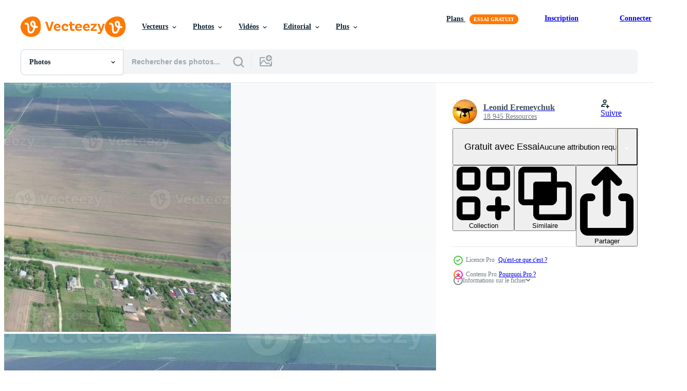

--- FILE ---
content_type: text/html; charset=utf-8
request_url: https://fr.vecteezy.com/resources/36115702/show_related_tags_async_content
body_size: 1602
content:
<turbo-frame id="show-related-tags">
  <h2 class="ez-resource-related__header">Mots-clés associés</h2>

    <div class="splide ez-carousel tags-carousel is-ready" style="--carousel_height: 48px; --additional_height: 0px;" data-controller="carousel search-tag" data-bullets="false" data-loop="false" data-arrows="true">
    <div class="splide__track ez-carousel__track" data-carousel-target="track">
      <ul class="splide__list ez-carousel__inner-wrap" data-carousel-target="innerWrap">
        <li class="search-tag splide__slide ez-carousel__slide" data-carousel-target="slide"><a class="search-tag__tag-link ez-btn ez-btn--light" title="cathédrale" data-action="search-tag#sendClickEvent search-tag#performSearch" data-search-tag-verified="true" data-keyword-location="show" href="/photos-gratuite/cath%C3%A9drale">cathédrale</a></li><li class="search-tag splide__slide ez-carousel__slide" data-carousel-target="slide"><a class="search-tag__tag-link ez-btn ez-btn--light" title="église" data-action="search-tag#sendClickEvent search-tag#performSearch" data-search-tag-verified="true" data-keyword-location="show" href="/photos-gratuite/%C3%A9glise">église</a></li><li class="search-tag splide__slide ez-carousel__slide" data-carousel-target="slide"><a class="search-tag__tag-link ez-btn ez-btn--light" title="histoire" data-action="search-tag#sendClickEvent search-tag#performSearch" data-search-tag-verified="true" data-keyword-location="show" href="/photos-gratuite/histoire">histoire</a></li><li class="search-tag splide__slide ez-carousel__slide" data-carousel-target="slide"><a class="search-tag__tag-link ez-btn ez-btn--light" title="aériennes" data-action="search-tag#sendClickEvent search-tag#performSearch" data-search-tag-verified="true" data-keyword-location="show" href="/photos-gratuite/a%C3%A9riennes">aériennes</a></li><li class="search-tag splide__slide ez-carousel__slide" data-carousel-target="slide"><a class="search-tag__tag-link ez-btn ez-btn--light" title="brouillard" data-action="search-tag#sendClickEvent search-tag#performSearch" data-search-tag-verified="true" data-keyword-location="show" href="/photos-gratuite/brouillard">brouillard</a></li><li class="search-tag splide__slide ez-carousel__slide" data-carousel-target="slide"><a class="search-tag__tag-link ez-btn ez-btn--light" title="naturel" data-action="search-tag#sendClickEvent search-tag#performSearch" data-search-tag-verified="true" data-keyword-location="show" href="/photos-gratuite/naturel">naturel</a></li><li class="search-tag splide__slide ez-carousel__slide" data-carousel-target="slide"><a class="search-tag__tag-link ez-btn ez-btn--light" title="plus" data-action="search-tag#sendClickEvent search-tag#performSearch" data-search-tag-verified="true" data-keyword-location="show" href="/photos-gratuite/plus">plus</a></li><li class="search-tag splide__slide ez-carousel__slide" data-carousel-target="slide"><a class="search-tag__tag-link ez-btn ez-btn--light" title="bois" data-action="search-tag#sendClickEvent search-tag#performSearch" data-search-tag-verified="true" data-keyword-location="show" href="/photos-gratuite/bois">bois</a></li><li class="search-tag splide__slide ez-carousel__slide" data-carousel-target="slide"><a class="search-tag__tag-link ez-btn ez-btn--light" title="italie" data-action="search-tag#sendClickEvent search-tag#performSearch" data-search-tag-verified="true" data-keyword-location="show" href="/photos-gratuite/italie">italie</a></li><li class="search-tag splide__slide ez-carousel__slide" data-carousel-target="slide"><a class="search-tag__tag-link ez-btn ez-btn--light" title="pierre" data-action="search-tag#sendClickEvent search-tag#performSearch" data-search-tag-verified="true" data-keyword-location="show" href="/photos-gratuite/pierre">pierre</a></li><li class="search-tag splide__slide ez-carousel__slide" data-carousel-target="slide"><a class="search-tag__tag-link ez-btn ez-btn--light" title="résidence" data-action="search-tag#sendClickEvent search-tag#performSearch" data-search-tag-verified="true" data-keyword-location="show" href="/photos-gratuite/r%C3%A9sidence">résidence</a></li><li class="search-tag splide__slide ez-carousel__slide" data-carousel-target="slide"><a class="search-tag__tag-link ez-btn ez-btn--light" title="contemporain" data-action="search-tag#sendClickEvent search-tag#performSearch" data-search-tag-verified="true" data-keyword-location="show" href="/photos-gratuite/contemporain">contemporain</a></li><li class="search-tag splide__slide ez-carousel__slide" data-carousel-target="slide"><a class="search-tag__tag-link ez-btn ez-btn--light" title="nouveau" data-action="search-tag#sendClickEvent search-tag#performSearch" data-search-tag-verified="true" data-keyword-location="show" href="/photos-gratuite/nouveau">nouveau</a></li><li class="search-tag splide__slide ez-carousel__slide" data-carousel-target="slide"><a class="search-tag__tag-link ez-btn ez-btn--light" title="colline" data-action="search-tag#sendClickEvent search-tag#performSearch" data-search-tag-verified="true" data-keyword-location="show" href="/photos-gratuite/colline">colline</a></li><li class="search-tag splide__slide ez-carousel__slide" data-carousel-target="slide"><a class="search-tag__tag-link ez-btn ez-btn--light" title="montagne" data-action="search-tag#sendClickEvent search-tag#performSearch" data-search-tag-verified="true" data-keyword-location="show" href="/photos-gratuite/montagne">montagne</a></li><li class="search-tag splide__slide ez-carousel__slide" data-carousel-target="slide"><a class="search-tag__tag-link ez-btn ez-btn--light" title="saison" data-action="search-tag#sendClickEvent search-tag#performSearch" data-search-tag-verified="true" data-keyword-location="show" href="/photos-gratuite/saison">saison</a></li><li class="search-tag splide__slide ez-carousel__slide" data-carousel-target="slide"><a class="search-tag__tag-link ez-btn ez-btn--light" title="ancien" data-action="search-tag#sendClickEvent search-tag#performSearch" data-search-tag-verified="true" data-keyword-location="show" href="/photos-gratuite/ancien">ancien</a></li><li class="search-tag splide__slide ez-carousel__slide" data-carousel-target="slide"><a class="search-tag__tag-link ez-btn ez-btn--light" title="ensoleillé" data-action="search-tag#sendClickEvent search-tag#performSearch" data-search-tag-verified="true" data-keyword-location="show" href="/photos-gratuite/ensoleill%C3%A9">ensoleillé</a></li><li class="search-tag splide__slide ez-carousel__slide" data-carousel-target="slide"><a class="search-tag__tag-link ez-btn ez-btn--light" title="modèle" data-action="search-tag#sendClickEvent search-tag#performSearch" data-search-tag-verified="true" data-keyword-location="show" href="/photos-gratuite/mod%C3%A8le">modèle</a></li><li class="search-tag splide__slide ez-carousel__slide" data-carousel-target="slide"><a class="search-tag__tag-link ez-btn ez-btn--light" title="plante" data-action="search-tag#sendClickEvent search-tag#performSearch" data-search-tag-verified="true" data-keyword-location="show" href="/photos-gratuite/plante">plante</a></li><li class="search-tag splide__slide ez-carousel__slide" data-carousel-target="slide"><a class="search-tag__tag-link ez-btn ez-btn--light" title="traditionnel" data-action="search-tag#sendClickEvent search-tag#performSearch" data-search-tag-verified="true" data-keyword-location="show" href="/photos-gratuite/traditionnel">traditionnel</a></li><li class="search-tag splide__slide ez-carousel__slide" data-carousel-target="slide"><a class="search-tag__tag-link ez-btn ez-btn--light" title="asie" data-action="search-tag#sendClickEvent search-tag#performSearch" data-search-tag-verified="true" data-keyword-location="show" href="/photos-gratuite/asie">asie</a></li><li class="search-tag splide__slide ez-carousel__slide" data-carousel-target="slide"><a class="search-tag__tag-link ez-btn ez-btn--light" title="panoramique" data-action="search-tag#sendClickEvent search-tag#performSearch" data-search-tag-verified="true" data-keyword-location="show" href="/photos-gratuite/panoramique">panoramique</a></li><li class="search-tag splide__slide ez-carousel__slide" data-carousel-target="slide"><a class="search-tag__tag-link ez-btn ez-btn--light" title="tour" data-action="search-tag#sendClickEvent search-tag#performSearch" data-search-tag-verified="true" data-keyword-location="show" href="/photos-gratuite/tour">tour</a></li><li class="search-tag splide__slide ez-carousel__slide" data-carousel-target="slide"><a class="search-tag__tag-link ez-btn ez-btn--light" title="environnement" data-action="search-tag#sendClickEvent search-tag#performSearch" data-search-tag-verified="true" data-keyword-location="show" href="/photos-gratuite/environnement">environnement</a></li><li class="search-tag splide__slide ez-carousel__slide" data-carousel-target="slide"><a class="search-tag__tag-link ez-btn ez-btn--light" title="rouge" data-action="search-tag#sendClickEvent search-tag#performSearch" data-search-tag-verified="true" data-keyword-location="show" href="/photos-gratuite/rouge">rouge</a></li><li class="search-tag splide__slide ez-carousel__slide" data-carousel-target="slide"><a class="search-tag__tag-link ez-btn ez-btn--light" title="américain" data-action="search-tag#sendClickEvent search-tag#performSearch" data-search-tag-verified="true" data-keyword-location="show" href="/photos-gratuite/am%C3%A9ricain">américain</a></li><li class="search-tag splide__slide ez-carousel__slide" data-carousel-target="slide"><a class="search-tag__tag-link ez-btn ez-btn--light" title="amérique" data-action="search-tag#sendClickEvent search-tag#performSearch" data-search-tag-verified="true" data-keyword-location="show" href="/photos-gratuite/am%C3%A9rique">amérique</a></li><li class="search-tag splide__slide ez-carousel__slide" data-carousel-target="slide"><a class="search-tag__tag-link ez-btn ez-btn--light" title="san francisco" data-action="search-tag#sendClickEvent search-tag#performSearch" data-search-tag-verified="true" data-keyword-location="show" href="/photos-gratuite/san-francisco">san francisco</a></li><li class="search-tag splide__slide ez-carousel__slide" data-carousel-target="slide"><a class="search-tag__tag-link ez-btn ez-btn--light" title="victorien" data-action="search-tag#sendClickEvent search-tag#performSearch" data-search-tag-verified="true" data-keyword-location="show" href="/photos-gratuite/victorien">victorien</a></li>
</ul></div>
    

    <div class="splide__arrows splide__arrows--ltr ez-carousel__arrows"><button class="splide__arrow splide__arrow--prev ez-carousel__arrow ez-carousel__arrow--prev" disabled="disabled" data-carousel-target="arrowPrev" data-test-id="carousel-arrow-prev" data-direction="prev" aria_label="Précédent"><span class="ez-carousel__arrow-wrap"><svg xmlns="http://www.w3.org/2000/svg" viewBox="0 0 5 8" role="img" aria-labelledby="aetfae9ur53fcug5bap9vv8ju9qqup0p" class="arrow-prev"><desc id="aetfae9ur53fcug5bap9vv8ju9qqup0p">Précédent</desc><path fill-rule="evenodd" d="M4.707 7.707a1 1 0 0 0 0-1.414L2.414 4l2.293-2.293A1 1 0 0 0 3.293.293l-3 3a1 1 0 0 0 0 1.414l3 3a1 1 0 0 0 1.414 0Z" clip-rule="evenodd"></path></svg>
</span><span class="ez-carousel__gradient"></span></button><button class="splide__arrow splide__arrow--next ez-carousel__arrow ez-carousel__arrow--next" disabled="disabled" data-carousel-target="arrowNext" data-test-id="carousel-arrow-next" data-direction="next" aria_label="Suivant"><span class="ez-carousel__arrow-wrap"><svg xmlns="http://www.w3.org/2000/svg" viewBox="0 0 5 8" role="img" aria-labelledby="akjv1qy53y3otayvp16o34ghnbnwm1jk" class="arrow-next"><desc id="akjv1qy53y3otayvp16o34ghnbnwm1jk">Suivant</desc><path fill-rule="evenodd" d="M.293 7.707a1 1 0 0 1 0-1.414L2.586 4 .293 1.707A1 1 0 0 1 1.707.293l3 3a1 1 0 0 1 0 1.414l-3 3a1 1 0 0 1-1.414 0Z" clip-rule="evenodd"></path></svg>
</span><span class="ez-carousel__gradient"></span></button></div>
</div></turbo-frame>


--- FILE ---
content_type: text/html; charset=utf-8
request_url: https://fr.vecteezy.com/resources/36115702/show_related_grids_async_content
body_size: 10577
content:
<turbo-frame id="show-related-resources">

  <div data-conversions-category="Photos liées" class="">
    <h2 class="ez-resource-related__header">
      Photos liées
    </h2>

    <ul class="ez-resource-grid ez-resource-grid--main-grid  is-hidden" id="false" data-controller="grid contributor-info" data-grid-track-truncation-value="false" data-max-rows="50" data-row-height="240" data-instant-grid="false" data-truncate-results="false" data-testid="related-resources" data-labels="free" style="--free: &#39;Gratuit&#39;;">

  <li class="ez-resource-grid__item ez-resource-thumb ez-resource-thumb--pro" data-controller="grid-item-decorator" data-position="{{position}}" data-item-id="36115702" data-pro="true" data-grid-target="gridItem" data-w="356" data-h="200" data-grid-item-decorator-free-label-value="Gratuit" data-action="mouseenter-&gt;grid-item-decorator#hoverThumb:once" data-grid-item-decorator-item-pro-param="Pro" data-grid-item-decorator-resource-id-param="36115702" data-grid-item-decorator-content-type-param="Content-photo" data-grid-item-decorator-image-src-param="https://static.vecteezy.com/system/resources/previews/036/115/702/non_2x/top-view-of-the-village-one-can-see-the-roofs-of-the-houses-and-gardens-road-in-the-village-village-bird-s-eye-view-photo.jpg" data-grid-item-decorator-pinterest-url-param="https://fr.vecteezy.com/photo/36115702-haut-vue-de-le-village-un-pouvez-voir-le-toits-de-le-maisons-et-jardins-route-dans-le-village-village-yeux-d-oiseau-vue" data-grid-item-decorator-seo-page-description-param="Haut vue de le village. un pouvez voir le toits de le Maisons et jardins. route dans le village. village yeux d&#39;oiseau vue" data-grid-item-decorator-user-id-param="9165424" data-grid-item-decorator-user-display-name-param="Leonid Eremeychuk" data-grid-item-decorator-avatar-src-param="https://static.vecteezy.com/system/user/avatar/9165424/medium_DSC_5153__2_3435345.jpg" data-grid-item-decorator-uploads-path-param="/membres/eleonimages/uploads">

  <script type="application/ld+json" id="media_schema">
  {"@context":"https://schema.org","@type":"ImageObject","name":"Haut vue de le village. un pouvez voir le toits de le Maisons et jardins. route dans le village. village yeux d'oiseau vue","uploadDate":"2024-01-02T10:00:46-06:00","thumbnailUrl":"https://static.vecteezy.com/ti/photos-gratuite/t1/36115702-haut-vue-de-le-village-un-pouvez-voir-le-toits-de-le-maisons-et-jardins-route-dans-le-village-village-yeux-d-oiseau-vue-photo.jpg","contentUrl":"https://static.vecteezy.com/ti/photos-gratuite/p1/36115702-haut-vue-de-le-village-un-pouvez-voir-le-toits-de-le-maisons-et-jardins-route-dans-le-village-village-yeux-d-oiseau-vue-photo.jpg","sourceOrganization":"Vecteezy","license":"https://support.vecteezy.com/fr/octroi-de-nouvelles-licences-vecteezy-ByHivesvt","acquireLicensePage":"https://fr.vecteezy.com/photo/36115702-haut-vue-de-le-village-un-pouvez-voir-le-toits-de-le-maisons-et-jardins-route-dans-le-village-village-yeux-d-oiseau-vue","creator":{"@type":"Person","name":"Leonid Eremeychuk"},"copyrightNotice":"Leonid Eremeychuk","creditText":"Vecteezy"}
</script>


<a href="/photo/36115702-haut-vue-de-le-village-un-pouvez-voir-le-toits-de-le-maisons-et-jardins-route-dans-le-village-village-yeux-d-oiseau-vue" class="ez-resource-thumb__link" title="Haut vue de le village. un pouvez voir le toits de le Maisons et jardins. route dans le village. village yeux d&#39;oiseau vue" style="--height: 200; --width: 356; " data-action="click-&gt;grid#trackResourceClick mouseenter-&gt;grid#trackResourceHover" data-content-type="photo" data-controller="ez-hover-intent" data-previews-srcs="[&quot;https://static.vecteezy.com/ti/photos-gratuite/p1/36115702-haut-vue-de-le-village-un-pouvez-voir-le-toits-de-le-maisons-et-jardins-route-dans-le-village-village-yeux-d-oiseau-vue-photo.jpg&quot;,&quot;https://static.vecteezy.com/ti/photos-gratuite/p2/36115702-haut-vue-de-le-village-un-pouvez-voir-le-toits-de-le-maisons-et-jardins-route-dans-le-village-village-yeux-d-oiseau-vue-photo.jpg&quot;]" data-pro="true" data-resource-id="36115702" data-grid-item-decorator-target="link">
    <img src="https://static.vecteezy.com/ti/photos-gratuite/t2/36115702-haut-vue-de-le-village-un-pouvez-voir-le-toits-de-le-maisons-et-jardins-route-dans-le-village-village-yeux-d-oiseau-vue-photo.jpg" srcset="https://static.vecteezy.com/ti/photos-gratuite/t1/36115702-haut-vue-de-le-village-un-pouvez-voir-le-toits-de-le-maisons-et-jardins-route-dans-le-village-village-yeux-d-oiseau-vue-photo.jpg 2x, https://static.vecteezy.com/ti/photos-gratuite/t2/36115702-haut-vue-de-le-village-un-pouvez-voir-le-toits-de-le-maisons-et-jardins-route-dans-le-village-village-yeux-d-oiseau-vue-photo.jpg 1x" class="ez-resource-thumb__img" loading="lazy" decoding="async" width="356" height="200" alt="Haut vue de le village. un pouvez voir le toits de le Maisons et jardins. route dans le village. village yeux d&#39;oiseau vue photo">

</a>

  <div class="ez-resource-thumb__label-wrap"></div>
  

  <div class="ez-resource-thumb__hover-state"></div>
</li><li class="ez-resource-grid__item ez-resource-thumb ez-resource-thumb--pro" data-controller="grid-item-decorator" data-position="{{position}}" data-item-id="36115360" data-pro="true" data-grid-target="gridItem" data-w="356" data-h="200" data-grid-item-decorator-free-label-value="Gratuit" data-action="mouseenter-&gt;grid-item-decorator#hoverThumb:once" data-grid-item-decorator-item-pro-param="Pro" data-grid-item-decorator-resource-id-param="36115360" data-grid-item-decorator-content-type-param="Content-photo" data-grid-item-decorator-image-src-param="https://static.vecteezy.com/system/resources/previews/036/115/360/non_2x/top-view-of-the-village-one-can-see-the-roofs-of-the-houses-and-gardens-road-in-the-village-village-bird-s-eye-view-photo.jpg" data-grid-item-decorator-pinterest-url-param="https://fr.vecteezy.com/photo/36115360-haut-vue-de-le-village-un-pouvez-voir-le-toits-de-le-maisons-et-jardins-route-dans-le-village-village-yeux-d-oiseau-vue" data-grid-item-decorator-seo-page-description-param="Haut vue de le village. un pouvez voir le toits de le Maisons et jardins. route dans le village. village yeux d&#39;oiseau vue" data-grid-item-decorator-user-id-param="9165424" data-grid-item-decorator-user-display-name-param="Leonid Eremeychuk" data-grid-item-decorator-avatar-src-param="https://static.vecteezy.com/system/user/avatar/9165424/medium_DSC_5153__2_3435345.jpg" data-grid-item-decorator-uploads-path-param="/membres/eleonimages/uploads">

  <script type="application/ld+json" id="media_schema">
  {"@context":"https://schema.org","@type":"ImageObject","name":"Haut vue de le village. un pouvez voir le toits de le Maisons et jardins. route dans le village. village yeux d'oiseau vue","uploadDate":"2024-01-02T09:39:11-06:00","thumbnailUrl":"https://static.vecteezy.com/ti/photos-gratuite/t1/36115360-haut-vue-de-le-village-un-pouvez-voir-le-toits-de-le-maisons-et-jardins-route-dans-le-village-village-yeux-d-oiseau-vue-photo.jpg","contentUrl":"https://static.vecteezy.com/ti/photos-gratuite/p1/36115360-haut-vue-de-le-village-un-pouvez-voir-le-toits-de-le-maisons-et-jardins-route-dans-le-village-village-yeux-d-oiseau-vue-photo.jpg","sourceOrganization":"Vecteezy","license":"https://support.vecteezy.com/fr/octroi-de-nouvelles-licences-vecteezy-ByHivesvt","acquireLicensePage":"https://fr.vecteezy.com/photo/36115360-haut-vue-de-le-village-un-pouvez-voir-le-toits-de-le-maisons-et-jardins-route-dans-le-village-village-yeux-d-oiseau-vue","creator":{"@type":"Person","name":"Leonid Eremeychuk"},"copyrightNotice":"Leonid Eremeychuk","creditText":"Vecteezy"}
</script>


<a href="/photo/36115360-haut-vue-de-le-village-un-pouvez-voir-le-toits-de-le-maisons-et-jardins-route-dans-le-village-village-yeux-d-oiseau-vue" class="ez-resource-thumb__link" title="Haut vue de le village. un pouvez voir le toits de le Maisons et jardins. route dans le village. village yeux d&#39;oiseau vue" style="--height: 200; --width: 356; " data-action="click-&gt;grid#trackResourceClick mouseenter-&gt;grid#trackResourceHover" data-content-type="photo" data-controller="ez-hover-intent" data-previews-srcs="[&quot;https://static.vecteezy.com/ti/photos-gratuite/p1/36115360-haut-vue-de-le-village-un-pouvez-voir-le-toits-de-le-maisons-et-jardins-route-dans-le-village-village-yeux-d-oiseau-vue-photo.jpg&quot;,&quot;https://static.vecteezy.com/ti/photos-gratuite/p2/36115360-haut-vue-de-le-village-un-pouvez-voir-le-toits-de-le-maisons-et-jardins-route-dans-le-village-village-yeux-d-oiseau-vue-photo.jpg&quot;]" data-pro="true" data-resource-id="36115360" data-grid-item-decorator-target="link">
    <img src="https://static.vecteezy.com/ti/photos-gratuite/t2/36115360-haut-vue-de-le-village-un-pouvez-voir-le-toits-de-le-maisons-et-jardins-route-dans-le-village-village-yeux-d-oiseau-vue-photo.jpg" srcset="https://static.vecteezy.com/ti/photos-gratuite/t1/36115360-haut-vue-de-le-village-un-pouvez-voir-le-toits-de-le-maisons-et-jardins-route-dans-le-village-village-yeux-d-oiseau-vue-photo.jpg 2x, https://static.vecteezy.com/ti/photos-gratuite/t2/36115360-haut-vue-de-le-village-un-pouvez-voir-le-toits-de-le-maisons-et-jardins-route-dans-le-village-village-yeux-d-oiseau-vue-photo.jpg 1x" class="ez-resource-thumb__img" loading="lazy" decoding="async" width="356" height="200" alt="Haut vue de le village. un pouvez voir le toits de le Maisons et jardins. route dans le village. village yeux d&#39;oiseau vue photo">

</a>

  <div class="ez-resource-thumb__label-wrap"></div>
  

  <div class="ez-resource-thumb__hover-state"></div>
</li><li class="ez-resource-grid__item ez-resource-thumb ez-resource-thumb--pro" data-controller="grid-item-decorator" data-position="{{position}}" data-item-id="38471374" data-pro="true" data-grid-target="gridItem" data-w="267" data-h="200" data-grid-item-decorator-free-label-value="Gratuit" data-action="mouseenter-&gt;grid-item-decorator#hoverThumb:once" data-grid-item-decorator-item-pro-param="Pro" data-grid-item-decorator-resource-id-param="38471374" data-grid-item-decorator-content-type-param="Content-photo" data-grid-item-decorator-image-src-param="https://static.vecteezy.com/system/resources/previews/038/471/374/non_2x/top-view-of-the-village-one-can-see-the-roofs-of-the-houses-and-gardens-road-in-the-village-village-bird-s-eye-view-photo.JPG" data-grid-item-decorator-pinterest-url-param="https://fr.vecteezy.com/photo/38471374-haut-vue-de-le-village-un-pouvez-voir-le-toits-de-le-maisons-et-jardins-route-dans-le-village-village-yeux-d-oiseau-vue" data-grid-item-decorator-seo-page-description-param="Haut vue de le village. un pouvez voir le toits de le Maisons et jardins. route dans le village. village yeux d&#39;oiseau vue" data-grid-item-decorator-user-id-param="9165424" data-grid-item-decorator-user-display-name-param="Leonid Eremeychuk" data-grid-item-decorator-avatar-src-param="https://static.vecteezy.com/system/user/avatar/9165424/medium_DSC_5153__2_3435345.jpg" data-grid-item-decorator-uploads-path-param="/membres/eleonimages/uploads">

  <script type="application/ld+json" id="media_schema">
  {"@context":"https://schema.org","@type":"ImageObject","name":"Haut vue de le village. un pouvez voir le toits de le Maisons et jardins. route dans le village. village yeux d'oiseau vue","uploadDate":"2024-02-11T15:53:09-06:00","thumbnailUrl":"https://static.vecteezy.com/ti/photos-gratuite/t1/38471374-haut-vue-de-le-village-un-pouvez-voir-le-toits-de-le-maisons-et-jardins-route-dans-le-village-village-yeux-d-oiseau-vue-photo.JPG","contentUrl":"https://static.vecteezy.com/ti/photos-gratuite/p1/38471374-haut-vue-de-le-village-un-pouvez-voir-le-toits-de-le-maisons-et-jardins-route-dans-le-village-village-yeux-d-oiseau-vue-photo.JPG","sourceOrganization":"Vecteezy","license":"https://support.vecteezy.com/fr/octroi-de-nouvelles-licences-vecteezy-ByHivesvt","acquireLicensePage":"https://fr.vecteezy.com/photo/38471374-haut-vue-de-le-village-un-pouvez-voir-le-toits-de-le-maisons-et-jardins-route-dans-le-village-village-yeux-d-oiseau-vue","creator":{"@type":"Person","name":"Leonid Eremeychuk"},"copyrightNotice":"Leonid Eremeychuk","creditText":"Vecteezy"}
</script>


<a href="/photo/38471374-haut-vue-de-le-village-un-pouvez-voir-le-toits-de-le-maisons-et-jardins-route-dans-le-village-village-yeux-d-oiseau-vue" class="ez-resource-thumb__link" title="Haut vue de le village. un pouvez voir le toits de le Maisons et jardins. route dans le village. village yeux d&#39;oiseau vue" style="--height: 200; --width: 267; " data-action="click-&gt;grid#trackResourceClick mouseenter-&gt;grid#trackResourceHover" data-content-type="photo" data-controller="ez-hover-intent" data-previews-srcs="[&quot;https://static.vecteezy.com/ti/photos-gratuite/p1/38471374-haut-vue-de-le-village-un-pouvez-voir-le-toits-de-le-maisons-et-jardins-route-dans-le-village-village-yeux-d-oiseau-vue-photo.JPG&quot;,&quot;https://static.vecteezy.com/ti/photos-gratuite/p2/38471374-haut-vue-de-le-village-un-pouvez-voir-le-toits-de-le-maisons-et-jardins-route-dans-le-village-village-yeux-d-oiseau-vue-photo.JPG&quot;]" data-pro="true" data-resource-id="38471374" data-grid-item-decorator-target="link">
    <img src="https://static.vecteezy.com/ti/photos-gratuite/t2/38471374-haut-vue-de-le-village-un-pouvez-voir-le-toits-de-le-maisons-et-jardins-route-dans-le-village-village-yeux-d-oiseau-vue-photo.JPG" srcset="https://static.vecteezy.com/ti/photos-gratuite/t1/38471374-haut-vue-de-le-village-un-pouvez-voir-le-toits-de-le-maisons-et-jardins-route-dans-le-village-village-yeux-d-oiseau-vue-photo.JPG 2x, https://static.vecteezy.com/ti/photos-gratuite/t2/38471374-haut-vue-de-le-village-un-pouvez-voir-le-toits-de-le-maisons-et-jardins-route-dans-le-village-village-yeux-d-oiseau-vue-photo.JPG 1x" class="ez-resource-thumb__img" loading="lazy" decoding="async" width="267" height="200" alt="Haut vue de le village. un pouvez voir le toits de le Maisons et jardins. route dans le village. village yeux d&#39;oiseau vue photo">

</a>

  <div class="ez-resource-thumb__label-wrap"></div>
  

  <div class="ez-resource-thumb__hover-state"></div>
</li><li class="ez-resource-grid__item ez-resource-thumb ez-resource-thumb--pro" data-controller="grid-item-decorator" data-position="{{position}}" data-item-id="36172644" data-pro="true" data-grid-target="gridItem" data-w="356" data-h="200" data-grid-item-decorator-free-label-value="Gratuit" data-action="mouseenter-&gt;grid-item-decorator#hoverThumb:once" data-grid-item-decorator-item-pro-param="Pro" data-grid-item-decorator-resource-id-param="36172644" data-grid-item-decorator-content-type-param="Content-photo" data-grid-item-decorator-image-src-param="https://static.vecteezy.com/system/resources/previews/036/172/644/non_2x/top-view-of-the-village-one-can-see-the-roofs-of-the-houses-and-gardens-road-in-the-village-village-bird-s-eye-view-photo.jpg" data-grid-item-decorator-pinterest-url-param="https://fr.vecteezy.com/photo/36172644-haut-vue-de-le-village-un-pouvez-voir-le-toits-de-le-maisons-et-jardins-route-dans-le-village-village-yeux-d-oiseau-vue" data-grid-item-decorator-seo-page-description-param="Haut vue de le village. un pouvez voir le toits de le Maisons et jardins. route dans le village. village yeux d&#39;oiseau vue" data-grid-item-decorator-user-id-param="9165424" data-grid-item-decorator-user-display-name-param="Leonid Eremeychuk" data-grid-item-decorator-avatar-src-param="https://static.vecteezy.com/system/user/avatar/9165424/medium_DSC_5153__2_3435345.jpg" data-grid-item-decorator-uploads-path-param="/membres/eleonimages/uploads">

  <script type="application/ld+json" id="media_schema">
  {"@context":"https://schema.org","@type":"ImageObject","name":"Haut vue de le village. un pouvez voir le toits de le Maisons et jardins. route dans le village. village yeux d'oiseau vue","uploadDate":"2024-01-04T18:41:45-06:00","thumbnailUrl":"https://static.vecteezy.com/ti/photos-gratuite/t1/36172644-haut-vue-de-le-village-un-pouvez-voir-le-toits-de-le-maisons-et-jardins-route-dans-le-village-village-yeux-d-oiseau-vue-photo.jpg","contentUrl":"https://static.vecteezy.com/ti/photos-gratuite/p1/36172644-haut-vue-de-le-village-un-pouvez-voir-le-toits-de-le-maisons-et-jardins-route-dans-le-village-village-yeux-d-oiseau-vue-photo.jpg","sourceOrganization":"Vecteezy","license":"https://support.vecteezy.com/fr/octroi-de-nouvelles-licences-vecteezy-ByHivesvt","acquireLicensePage":"https://fr.vecteezy.com/photo/36172644-haut-vue-de-le-village-un-pouvez-voir-le-toits-de-le-maisons-et-jardins-route-dans-le-village-village-yeux-d-oiseau-vue","creator":{"@type":"Person","name":"Leonid Eremeychuk"},"copyrightNotice":"Leonid Eremeychuk","creditText":"Vecteezy"}
</script>


<a href="/photo/36172644-haut-vue-de-le-village-un-pouvez-voir-le-toits-de-le-maisons-et-jardins-route-dans-le-village-village-yeux-d-oiseau-vue" class="ez-resource-thumb__link" title="Haut vue de le village. un pouvez voir le toits de le Maisons et jardins. route dans le village. village yeux d&#39;oiseau vue" style="--height: 200; --width: 356; " data-action="click-&gt;grid#trackResourceClick mouseenter-&gt;grid#trackResourceHover" data-content-type="photo" data-controller="ez-hover-intent" data-previews-srcs="[&quot;https://static.vecteezy.com/ti/photos-gratuite/p1/36172644-haut-vue-de-le-village-un-pouvez-voir-le-toits-de-le-maisons-et-jardins-route-dans-le-village-village-yeux-d-oiseau-vue-photo.jpg&quot;,&quot;https://static.vecteezy.com/ti/photos-gratuite/p2/36172644-haut-vue-de-le-village-un-pouvez-voir-le-toits-de-le-maisons-et-jardins-route-dans-le-village-village-yeux-d-oiseau-vue-photo.jpg&quot;]" data-pro="true" data-resource-id="36172644" data-grid-item-decorator-target="link">
    <img src="https://static.vecteezy.com/ti/photos-gratuite/t2/36172644-haut-vue-de-le-village-un-pouvez-voir-le-toits-de-le-maisons-et-jardins-route-dans-le-village-village-yeux-d-oiseau-vue-photo.jpg" srcset="https://static.vecteezy.com/ti/photos-gratuite/t1/36172644-haut-vue-de-le-village-un-pouvez-voir-le-toits-de-le-maisons-et-jardins-route-dans-le-village-village-yeux-d-oiseau-vue-photo.jpg 2x, https://static.vecteezy.com/ti/photos-gratuite/t2/36172644-haut-vue-de-le-village-un-pouvez-voir-le-toits-de-le-maisons-et-jardins-route-dans-le-village-village-yeux-d-oiseau-vue-photo.jpg 1x" class="ez-resource-thumb__img" loading="lazy" decoding="async" width="356" height="200" alt="Haut vue de le village. un pouvez voir le toits de le Maisons et jardins. route dans le village. village yeux d&#39;oiseau vue photo">

</a>

  <div class="ez-resource-thumb__label-wrap"></div>
  

  <div class="ez-resource-thumb__hover-state"></div>
</li><li class="ez-resource-grid__item ez-resource-thumb ez-resource-thumb--pro" data-controller="grid-item-decorator" data-position="{{position}}" data-item-id="36195482" data-pro="true" data-grid-target="gridItem" data-w="267" data-h="200" data-grid-item-decorator-free-label-value="Gratuit" data-action="mouseenter-&gt;grid-item-decorator#hoverThumb:once" data-grid-item-decorator-item-pro-param="Pro" data-grid-item-decorator-resource-id-param="36195482" data-grid-item-decorator-content-type-param="Content-photo" data-grid-item-decorator-image-src-param="https://static.vecteezy.com/system/resources/previews/036/195/482/non_2x/top-view-of-the-village-one-can-see-the-roofs-of-the-houses-and-gardens-road-and-water-in-the-village-village-bird-s-eye-view-photo.JPG" data-grid-item-decorator-pinterest-url-param="https://fr.vecteezy.com/photo/36195482-haut-vue-de-le-village-un-pouvez-voir-le-toits-de-le-maisons-et-jardins-route-et-l-eau-dans-le-village-village-yeux-d-oiseau-vue" data-grid-item-decorator-seo-page-description-param="Haut vue de le village. un pouvez voir le toits de le Maisons et jardins. route et l&#39;eau dans le village. village yeux d&#39;oiseau vue" data-grid-item-decorator-user-id-param="9165424" data-grid-item-decorator-user-display-name-param="Leonid Eremeychuk" data-grid-item-decorator-avatar-src-param="https://static.vecteezy.com/system/user/avatar/9165424/medium_DSC_5153__2_3435345.jpg" data-grid-item-decorator-uploads-path-param="/membres/eleonimages/uploads">

  <script type="application/ld+json" id="media_schema">
  {"@context":"https://schema.org","@type":"ImageObject","name":"Haut vue de le village. un pouvez voir le toits de le Maisons et jardins. route et l'eau dans le village. village yeux d'oiseau vue","uploadDate":"2024-01-05T22:46:57-06:00","thumbnailUrl":"https://static.vecteezy.com/ti/photos-gratuite/t1/36195482-haut-vue-de-le-village-un-pouvez-voir-le-toits-de-le-maisons-et-jardins-route-et-l-eau-dans-le-village-village-yeux-d-oiseau-vue-photo.JPG","contentUrl":"https://static.vecteezy.com/ti/photos-gratuite/p1/36195482-haut-vue-de-le-village-un-pouvez-voir-le-toits-de-le-maisons-et-jardins-route-et-l-eau-dans-le-village-village-yeux-d-oiseau-vue-photo.JPG","sourceOrganization":"Vecteezy","license":"https://support.vecteezy.com/fr/octroi-de-nouvelles-licences-vecteezy-ByHivesvt","acquireLicensePage":"https://fr.vecteezy.com/photo/36195482-haut-vue-de-le-village-un-pouvez-voir-le-toits-de-le-maisons-et-jardins-route-et-l-eau-dans-le-village-village-yeux-d-oiseau-vue","creator":{"@type":"Person","name":"Leonid Eremeychuk"},"copyrightNotice":"Leonid Eremeychuk","creditText":"Vecteezy"}
</script>


<a href="/photo/36195482-haut-vue-de-le-village-un-pouvez-voir-le-toits-de-le-maisons-et-jardins-route-et-l-eau-dans-le-village-village-yeux-d-oiseau-vue" class="ez-resource-thumb__link" title="Haut vue de le village. un pouvez voir le toits de le Maisons et jardins. route et l&#39;eau dans le village. village yeux d&#39;oiseau vue" style="--height: 200; --width: 267; " data-action="click-&gt;grid#trackResourceClick mouseenter-&gt;grid#trackResourceHover" data-content-type="photo" data-controller="ez-hover-intent" data-previews-srcs="[&quot;https://static.vecteezy.com/ti/photos-gratuite/p1/36195482-haut-vue-de-le-village-un-pouvez-voir-le-toits-de-le-maisons-et-jardins-route-et-l-eau-dans-le-village-village-yeux-d-oiseau-vue-photo.JPG&quot;,&quot;https://static.vecteezy.com/ti/photos-gratuite/p2/36195482-haut-vue-de-le-village-un-pouvez-voir-le-toits-de-le-maisons-et-jardins-route-et-l-eau-dans-le-village-village-yeux-d-oiseau-vue-photo.JPG&quot;]" data-pro="true" data-resource-id="36195482" data-grid-item-decorator-target="link">
    <img src="https://static.vecteezy.com/ti/photos-gratuite/t2/36195482-haut-vue-de-le-village-un-pouvez-voir-le-toits-de-le-maisons-et-jardins-route-et-l-eau-dans-le-village-village-yeux-d-oiseau-vue-photo.JPG" srcset="https://static.vecteezy.com/ti/photos-gratuite/t1/36195482-haut-vue-de-le-village-un-pouvez-voir-le-toits-de-le-maisons-et-jardins-route-et-l-eau-dans-le-village-village-yeux-d-oiseau-vue-photo.JPG 2x, https://static.vecteezy.com/ti/photos-gratuite/t2/36195482-haut-vue-de-le-village-un-pouvez-voir-le-toits-de-le-maisons-et-jardins-route-et-l-eau-dans-le-village-village-yeux-d-oiseau-vue-photo.JPG 1x" class="ez-resource-thumb__img" loading="lazy" decoding="async" width="267" height="200" alt="Haut vue de le village. un pouvez voir le toits de le Maisons et jardins. route et l&#39;eau dans le village. village yeux d&#39;oiseau vue photo">

</a>

  <div class="ez-resource-thumb__label-wrap"></div>
  

  <div class="ez-resource-thumb__hover-state"></div>
</li><li class="ez-resource-grid__item ez-resource-thumb ez-resource-thumb--pro" data-controller="grid-item-decorator" data-position="{{position}}" data-item-id="36115508" data-pro="true" data-grid-target="gridItem" data-w="356" data-h="200" data-grid-item-decorator-free-label-value="Gratuit" data-action="mouseenter-&gt;grid-item-decorator#hoverThumb:once" data-grid-item-decorator-item-pro-param="Pro" data-grid-item-decorator-resource-id-param="36115508" data-grid-item-decorator-content-type-param="Content-photo" data-grid-item-decorator-image-src-param="https://static.vecteezy.com/system/resources/previews/036/115/508/non_2x/top-view-of-the-village-one-can-see-the-roofs-of-the-houses-and-gardens-road-in-the-village-village-bird-s-eye-view-photo.jpg" data-grid-item-decorator-pinterest-url-param="https://fr.vecteezy.com/photo/36115508-haut-vue-de-le-village-un-pouvez-voir-le-toits-de-le-maisons-et-jardins-route-dans-le-village-village-yeux-d-oiseau-vue" data-grid-item-decorator-seo-page-description-param="Haut vue de le village. un pouvez voir le toits de le Maisons et jardins. route dans le village. village yeux d&#39;oiseau vue" data-grid-item-decorator-user-id-param="9165424" data-grid-item-decorator-user-display-name-param="Leonid Eremeychuk" data-grid-item-decorator-avatar-src-param="https://static.vecteezy.com/system/user/avatar/9165424/medium_DSC_5153__2_3435345.jpg" data-grid-item-decorator-uploads-path-param="/membres/eleonimages/uploads">

  <script type="application/ld+json" id="media_schema">
  {"@context":"https://schema.org","@type":"ImageObject","name":"Haut vue de le village. un pouvez voir le toits de le Maisons et jardins. route dans le village. village yeux d'oiseau vue","uploadDate":"2024-01-02T09:46:23-06:00","thumbnailUrl":"https://static.vecteezy.com/ti/photos-gratuite/t1/36115508-haut-vue-de-le-village-un-pouvez-voir-le-toits-de-le-maisons-et-jardins-route-dans-le-village-village-yeux-d-oiseau-vue-photo.jpg","contentUrl":"https://static.vecteezy.com/ti/photos-gratuite/p1/36115508-haut-vue-de-le-village-un-pouvez-voir-le-toits-de-le-maisons-et-jardins-route-dans-le-village-village-yeux-d-oiseau-vue-photo.jpg","sourceOrganization":"Vecteezy","license":"https://support.vecteezy.com/fr/octroi-de-nouvelles-licences-vecteezy-ByHivesvt","acquireLicensePage":"https://fr.vecteezy.com/photo/36115508-haut-vue-de-le-village-un-pouvez-voir-le-toits-de-le-maisons-et-jardins-route-dans-le-village-village-yeux-d-oiseau-vue","creator":{"@type":"Person","name":"Leonid Eremeychuk"},"copyrightNotice":"Leonid Eremeychuk","creditText":"Vecteezy"}
</script>


<a href="/photo/36115508-haut-vue-de-le-village-un-pouvez-voir-le-toits-de-le-maisons-et-jardins-route-dans-le-village-village-yeux-d-oiseau-vue" class="ez-resource-thumb__link" title="Haut vue de le village. un pouvez voir le toits de le Maisons et jardins. route dans le village. village yeux d&#39;oiseau vue" style="--height: 200; --width: 356; " data-action="click-&gt;grid#trackResourceClick mouseenter-&gt;grid#trackResourceHover" data-content-type="photo" data-controller="ez-hover-intent" data-previews-srcs="[&quot;https://static.vecteezy.com/ti/photos-gratuite/p1/36115508-haut-vue-de-le-village-un-pouvez-voir-le-toits-de-le-maisons-et-jardins-route-dans-le-village-village-yeux-d-oiseau-vue-photo.jpg&quot;,&quot;https://static.vecteezy.com/ti/photos-gratuite/p2/36115508-haut-vue-de-le-village-un-pouvez-voir-le-toits-de-le-maisons-et-jardins-route-dans-le-village-village-yeux-d-oiseau-vue-photo.jpg&quot;]" data-pro="true" data-resource-id="36115508" data-grid-item-decorator-target="link">
    <img src="https://static.vecteezy.com/ti/photos-gratuite/t2/36115508-haut-vue-de-le-village-un-pouvez-voir-le-toits-de-le-maisons-et-jardins-route-dans-le-village-village-yeux-d-oiseau-vue-photo.jpg" srcset="https://static.vecteezy.com/ti/photos-gratuite/t1/36115508-haut-vue-de-le-village-un-pouvez-voir-le-toits-de-le-maisons-et-jardins-route-dans-le-village-village-yeux-d-oiseau-vue-photo.jpg 2x, https://static.vecteezy.com/ti/photos-gratuite/t2/36115508-haut-vue-de-le-village-un-pouvez-voir-le-toits-de-le-maisons-et-jardins-route-dans-le-village-village-yeux-d-oiseau-vue-photo.jpg 1x" class="ez-resource-thumb__img" loading="lazy" decoding="async" width="356" height="200" alt="Haut vue de le village. un pouvez voir le toits de le Maisons et jardins. route dans le village. village yeux d&#39;oiseau vue photo">

</a>

  <div class="ez-resource-thumb__label-wrap"></div>
  

  <div class="ez-resource-thumb__hover-state"></div>
</li><li class="ez-resource-grid__item ez-resource-thumb ez-resource-thumb--pro" data-controller="grid-item-decorator" data-position="{{position}}" data-item-id="36223970" data-pro="true" data-grid-target="gridItem" data-w="356" data-h="200" data-grid-item-decorator-free-label-value="Gratuit" data-action="mouseenter-&gt;grid-item-decorator#hoverThumb:once" data-grid-item-decorator-item-pro-param="Pro" data-grid-item-decorator-resource-id-param="36223970" data-grid-item-decorator-content-type-param="Content-photo" data-grid-item-decorator-image-src-param="https://static.vecteezy.com/system/resources/previews/036/223/970/non_2x/top-view-of-the-village-one-can-see-the-roofs-of-the-houses-and-gardens-road-in-the-village-village-bird-s-eye-view-photo.jpg" data-grid-item-decorator-pinterest-url-param="https://fr.vecteezy.com/photo/36223970-haut-vue-de-le-village-un-pouvez-voir-le-toits-de-le-maisons-et-jardins-route-dans-le-village-village-yeux-d-oiseau-vue" data-grid-item-decorator-seo-page-description-param="Haut vue de le village. un pouvez voir le toits de le Maisons et jardins. route dans le village. village yeux d&#39;oiseau vue" data-grid-item-decorator-user-id-param="9165424" data-grid-item-decorator-user-display-name-param="Leonid Eremeychuk" data-grid-item-decorator-avatar-src-param="https://static.vecteezy.com/system/user/avatar/9165424/medium_DSC_5153__2_3435345.jpg" data-grid-item-decorator-uploads-path-param="/membres/eleonimages/uploads">

  <script type="application/ld+json" id="media_schema">
  {"@context":"https://schema.org","@type":"ImageObject","name":"Haut vue de le village. un pouvez voir le toits de le Maisons et jardins. route dans le village. village yeux d'oiseau vue","uploadDate":"2024-01-06T14:00:23-06:00","thumbnailUrl":"https://static.vecteezy.com/ti/photos-gratuite/t1/36223970-haut-vue-de-le-village-un-pouvez-voir-le-toits-de-le-maisons-et-jardins-route-dans-le-village-village-yeux-d-oiseau-vue-photo.jpg","contentUrl":"https://static.vecteezy.com/ti/photos-gratuite/p1/36223970-haut-vue-de-le-village-un-pouvez-voir-le-toits-de-le-maisons-et-jardins-route-dans-le-village-village-yeux-d-oiseau-vue-photo.jpg","sourceOrganization":"Vecteezy","license":"https://support.vecteezy.com/fr/octroi-de-nouvelles-licences-vecteezy-ByHivesvt","acquireLicensePage":"https://fr.vecteezy.com/photo/36223970-haut-vue-de-le-village-un-pouvez-voir-le-toits-de-le-maisons-et-jardins-route-dans-le-village-village-yeux-d-oiseau-vue","creator":{"@type":"Person","name":"Leonid Eremeychuk"},"copyrightNotice":"Leonid Eremeychuk","creditText":"Vecteezy"}
</script>


<a href="/photo/36223970-haut-vue-de-le-village-un-pouvez-voir-le-toits-de-le-maisons-et-jardins-route-dans-le-village-village-yeux-d-oiseau-vue" class="ez-resource-thumb__link" title="Haut vue de le village. un pouvez voir le toits de le Maisons et jardins. route dans le village. village yeux d&#39;oiseau vue" style="--height: 200; --width: 356; " data-action="click-&gt;grid#trackResourceClick mouseenter-&gt;grid#trackResourceHover" data-content-type="photo" data-controller="ez-hover-intent" data-previews-srcs="[&quot;https://static.vecteezy.com/ti/photos-gratuite/p1/36223970-haut-vue-de-le-village-un-pouvez-voir-le-toits-de-le-maisons-et-jardins-route-dans-le-village-village-yeux-d-oiseau-vue-photo.jpg&quot;,&quot;https://static.vecteezy.com/ti/photos-gratuite/p2/36223970-haut-vue-de-le-village-un-pouvez-voir-le-toits-de-le-maisons-et-jardins-route-dans-le-village-village-yeux-d-oiseau-vue-photo.jpg&quot;]" data-pro="true" data-resource-id="36223970" data-grid-item-decorator-target="link">
    <img src="https://static.vecteezy.com/ti/photos-gratuite/t2/36223970-haut-vue-de-le-village-un-pouvez-voir-le-toits-de-le-maisons-et-jardins-route-dans-le-village-village-yeux-d-oiseau-vue-photo.jpg" srcset="https://static.vecteezy.com/ti/photos-gratuite/t1/36223970-haut-vue-de-le-village-un-pouvez-voir-le-toits-de-le-maisons-et-jardins-route-dans-le-village-village-yeux-d-oiseau-vue-photo.jpg 2x, https://static.vecteezy.com/ti/photos-gratuite/t2/36223970-haut-vue-de-le-village-un-pouvez-voir-le-toits-de-le-maisons-et-jardins-route-dans-le-village-village-yeux-d-oiseau-vue-photo.jpg 1x" class="ez-resource-thumb__img" loading="lazy" decoding="async" width="356" height="200" alt="Haut vue de le village. un pouvez voir le toits de le Maisons et jardins. route dans le village. village yeux d&#39;oiseau vue photo">

</a>

  <div class="ez-resource-thumb__label-wrap"></div>
  

  <div class="ez-resource-thumb__hover-state"></div>
</li><li class="ez-resource-grid__item ez-resource-thumb ez-resource-thumb--pro" data-controller="grid-item-decorator" data-position="{{position}}" data-item-id="38791210" data-pro="true" data-grid-target="gridItem" data-w="267" data-h="200" data-grid-item-decorator-free-label-value="Gratuit" data-action="mouseenter-&gt;grid-item-decorator#hoverThumb:once" data-grid-item-decorator-item-pro-param="Pro" data-grid-item-decorator-resource-id-param="38791210" data-grid-item-decorator-content-type-param="Content-photo" data-grid-item-decorator-image-src-param="https://static.vecteezy.com/system/resources/previews/038/791/210/non_2x/top-view-of-the-village-one-can-see-the-roofs-of-the-houses-and-gardens-road-in-the-village-village-bird-s-eye-view-photo.JPG" data-grid-item-decorator-pinterest-url-param="https://fr.vecteezy.com/photo/38791210-haut-vue-de-le-village-un-pouvez-voir-le-toits-de-le-maisons-et-jardins-route-dans-le-village-village-yeux-d-oiseau-vue" data-grid-item-decorator-seo-page-description-param="Haut vue de le village. un pouvez voir le toits de le Maisons et jardins. route dans le village. village yeux d&#39;oiseau vue" data-grid-item-decorator-user-id-param="9165424" data-grid-item-decorator-user-display-name-param="Leonid Eremeychuk" data-grid-item-decorator-avatar-src-param="https://static.vecteezy.com/system/user/avatar/9165424/medium_DSC_5153__2_3435345.jpg" data-grid-item-decorator-uploads-path-param="/membres/eleonimages/uploads">

  <script type="application/ld+json" id="media_schema">
  {"@context":"https://schema.org","@type":"ImageObject","name":"Haut vue de le village. un pouvez voir le toits de le Maisons et jardins. route dans le village. village yeux d'oiseau vue","uploadDate":"2024-02-14T15:13:34-06:00","thumbnailUrl":"https://static.vecteezy.com/ti/photos-gratuite/t1/38791210-haut-vue-de-le-village-un-pouvez-voir-le-toits-de-le-maisons-et-jardins-route-dans-le-village-village-yeux-d-oiseau-vue-photo.JPG","contentUrl":"https://static.vecteezy.com/ti/photos-gratuite/p1/38791210-haut-vue-de-le-village-un-pouvez-voir-le-toits-de-le-maisons-et-jardins-route-dans-le-village-village-yeux-d-oiseau-vue-photo.JPG","sourceOrganization":"Vecteezy","license":"https://support.vecteezy.com/fr/octroi-de-nouvelles-licences-vecteezy-ByHivesvt","acquireLicensePage":"https://fr.vecteezy.com/photo/38791210-haut-vue-de-le-village-un-pouvez-voir-le-toits-de-le-maisons-et-jardins-route-dans-le-village-village-yeux-d-oiseau-vue","creator":{"@type":"Person","name":"Leonid Eremeychuk"},"copyrightNotice":"Leonid Eremeychuk","creditText":"Vecteezy"}
</script>


<a href="/photo/38791210-haut-vue-de-le-village-un-pouvez-voir-le-toits-de-le-maisons-et-jardins-route-dans-le-village-village-yeux-d-oiseau-vue" class="ez-resource-thumb__link" title="Haut vue de le village. un pouvez voir le toits de le Maisons et jardins. route dans le village. village yeux d&#39;oiseau vue" style="--height: 200; --width: 267; " data-action="click-&gt;grid#trackResourceClick mouseenter-&gt;grid#trackResourceHover" data-content-type="photo" data-controller="ez-hover-intent" data-previews-srcs="[&quot;https://static.vecteezy.com/ti/photos-gratuite/p1/38791210-haut-vue-de-le-village-un-pouvez-voir-le-toits-de-le-maisons-et-jardins-route-dans-le-village-village-yeux-d-oiseau-vue-photo.JPG&quot;,&quot;https://static.vecteezy.com/ti/photos-gratuite/p2/38791210-haut-vue-de-le-village-un-pouvez-voir-le-toits-de-le-maisons-et-jardins-route-dans-le-village-village-yeux-d-oiseau-vue-photo.JPG&quot;]" data-pro="true" data-resource-id="38791210" data-grid-item-decorator-target="link">
    <img src="https://static.vecteezy.com/ti/photos-gratuite/t2/38791210-haut-vue-de-le-village-un-pouvez-voir-le-toits-de-le-maisons-et-jardins-route-dans-le-village-village-yeux-d-oiseau-vue-photo.JPG" srcset="https://static.vecteezy.com/ti/photos-gratuite/t1/38791210-haut-vue-de-le-village-un-pouvez-voir-le-toits-de-le-maisons-et-jardins-route-dans-le-village-village-yeux-d-oiseau-vue-photo.JPG 2x, https://static.vecteezy.com/ti/photos-gratuite/t2/38791210-haut-vue-de-le-village-un-pouvez-voir-le-toits-de-le-maisons-et-jardins-route-dans-le-village-village-yeux-d-oiseau-vue-photo.JPG 1x" class="ez-resource-thumb__img" loading="lazy" decoding="async" width="267" height="200" alt="Haut vue de le village. un pouvez voir le toits de le Maisons et jardins. route dans le village. village yeux d&#39;oiseau vue photo">

</a>

  <div class="ez-resource-thumb__label-wrap"></div>
  

  <div class="ez-resource-thumb__hover-state"></div>
</li><li class="ez-resource-grid__item ez-resource-thumb ez-resource-thumb--pro" data-controller="grid-item-decorator" data-position="{{position}}" data-item-id="36223540" data-pro="true" data-grid-target="gridItem" data-w="267" data-h="200" data-grid-item-decorator-free-label-value="Gratuit" data-action="mouseenter-&gt;grid-item-decorator#hoverThumb:once" data-grid-item-decorator-item-pro-param="Pro" data-grid-item-decorator-resource-id-param="36223540" data-grid-item-decorator-content-type-param="Content-photo" data-grid-item-decorator-image-src-param="https://static.vecteezy.com/system/resources/previews/036/223/540/non_2x/top-view-of-the-village-one-can-see-the-roofs-of-the-houses-and-gardens-road-and-water-in-the-village-village-bird-s-eye-view-photo.JPG" data-grid-item-decorator-pinterest-url-param="https://fr.vecteezy.com/photo/36223540-haut-vue-de-le-village-un-pouvez-voir-le-toits-de-le-maisons-et-jardins-route-et-l-eau-dans-le-village-village-yeux-d-oiseau-vue" data-grid-item-decorator-seo-page-description-param="Haut vue de le village. un pouvez voir le toits de le Maisons et jardins. route et l&#39;eau dans le village. village yeux d&#39;oiseau vue" data-grid-item-decorator-user-id-param="9165424" data-grid-item-decorator-user-display-name-param="Leonid Eremeychuk" data-grid-item-decorator-avatar-src-param="https://static.vecteezy.com/system/user/avatar/9165424/medium_DSC_5153__2_3435345.jpg" data-grid-item-decorator-uploads-path-param="/membres/eleonimages/uploads">

  <script type="application/ld+json" id="media_schema">
  {"@context":"https://schema.org","@type":"ImageObject","name":"Haut vue de le village. un pouvez voir le toits de le Maisons et jardins. route et l'eau dans le village. village yeux d'oiseau vue","uploadDate":"2024-01-06T13:25:54-06:00","thumbnailUrl":"https://static.vecteezy.com/ti/photos-gratuite/t1/36223540-haut-vue-de-le-village-un-pouvez-voir-le-toits-de-le-maisons-et-jardins-route-et-l-eau-dans-le-village-village-yeux-d-oiseau-vue-photo.JPG","contentUrl":"https://static.vecteezy.com/ti/photos-gratuite/p1/36223540-haut-vue-de-le-village-un-pouvez-voir-le-toits-de-le-maisons-et-jardins-route-et-l-eau-dans-le-village-village-yeux-d-oiseau-vue-photo.JPG","sourceOrganization":"Vecteezy","license":"https://support.vecteezy.com/fr/octroi-de-nouvelles-licences-vecteezy-ByHivesvt","acquireLicensePage":"https://fr.vecteezy.com/photo/36223540-haut-vue-de-le-village-un-pouvez-voir-le-toits-de-le-maisons-et-jardins-route-et-l-eau-dans-le-village-village-yeux-d-oiseau-vue","creator":{"@type":"Person","name":"Leonid Eremeychuk"},"copyrightNotice":"Leonid Eremeychuk","creditText":"Vecteezy"}
</script>


<a href="/photo/36223540-haut-vue-de-le-village-un-pouvez-voir-le-toits-de-le-maisons-et-jardins-route-et-l-eau-dans-le-village-village-yeux-d-oiseau-vue" class="ez-resource-thumb__link" title="Haut vue de le village. un pouvez voir le toits de le Maisons et jardins. route et l&#39;eau dans le village. village yeux d&#39;oiseau vue" style="--height: 200; --width: 267; " data-action="click-&gt;grid#trackResourceClick mouseenter-&gt;grid#trackResourceHover" data-content-type="photo" data-controller="ez-hover-intent" data-previews-srcs="[&quot;https://static.vecteezy.com/ti/photos-gratuite/p1/36223540-haut-vue-de-le-village-un-pouvez-voir-le-toits-de-le-maisons-et-jardins-route-et-l-eau-dans-le-village-village-yeux-d-oiseau-vue-photo.JPG&quot;,&quot;https://static.vecteezy.com/ti/photos-gratuite/p2/36223540-haut-vue-de-le-village-un-pouvez-voir-le-toits-de-le-maisons-et-jardins-route-et-l-eau-dans-le-village-village-yeux-d-oiseau-vue-photo.JPG&quot;]" data-pro="true" data-resource-id="36223540" data-grid-item-decorator-target="link">
    <img src="https://static.vecteezy.com/ti/photos-gratuite/t2/36223540-haut-vue-de-le-village-un-pouvez-voir-le-toits-de-le-maisons-et-jardins-route-et-l-eau-dans-le-village-village-yeux-d-oiseau-vue-photo.JPG" srcset="https://static.vecteezy.com/ti/photos-gratuite/t1/36223540-haut-vue-de-le-village-un-pouvez-voir-le-toits-de-le-maisons-et-jardins-route-et-l-eau-dans-le-village-village-yeux-d-oiseau-vue-photo.JPG 2x, https://static.vecteezy.com/ti/photos-gratuite/t2/36223540-haut-vue-de-le-village-un-pouvez-voir-le-toits-de-le-maisons-et-jardins-route-et-l-eau-dans-le-village-village-yeux-d-oiseau-vue-photo.JPG 1x" class="ez-resource-thumb__img" loading="lazy" decoding="async" width="267" height="200" alt="Haut vue de le village. un pouvez voir le toits de le Maisons et jardins. route et l&#39;eau dans le village. village yeux d&#39;oiseau vue photo">

</a>

  <div class="ez-resource-thumb__label-wrap"></div>
  

  <div class="ez-resource-thumb__hover-state"></div>
</li><li class="ez-resource-grid__item ez-resource-thumb ez-resource-thumb--pro" data-controller="grid-item-decorator" data-position="{{position}}" data-item-id="36194932" data-pro="true" data-grid-target="gridItem" data-w="267" data-h="200" data-grid-item-decorator-free-label-value="Gratuit" data-action="mouseenter-&gt;grid-item-decorator#hoverThumb:once" data-grid-item-decorator-item-pro-param="Pro" data-grid-item-decorator-resource-id-param="36194932" data-grid-item-decorator-content-type-param="Content-photo" data-grid-item-decorator-image-src-param="https://static.vecteezy.com/system/resources/previews/036/194/932/non_2x/top-view-of-the-village-one-can-see-the-roofs-of-the-houses-and-gardens-road-and-water-in-the-village-village-bird-s-eye-view-photo.JPG" data-grid-item-decorator-pinterest-url-param="https://fr.vecteezy.com/photo/36194932-haut-vue-de-le-village-un-pouvez-voir-le-toits-de-le-maisons-et-jardins-route-et-l-eau-dans-le-village-village-yeux-d-oiseau-vue" data-grid-item-decorator-seo-page-description-param="Haut vue de le village. un pouvez voir le toits de le Maisons et jardins. route et l&#39;eau dans le village. village yeux d&#39;oiseau vue" data-grid-item-decorator-user-id-param="9165424" data-grid-item-decorator-user-display-name-param="Leonid Eremeychuk" data-grid-item-decorator-avatar-src-param="https://static.vecteezy.com/system/user/avatar/9165424/medium_DSC_5153__2_3435345.jpg" data-grid-item-decorator-uploads-path-param="/membres/eleonimages/uploads">

  <script type="application/ld+json" id="media_schema">
  {"@context":"https://schema.org","@type":"ImageObject","name":"Haut vue de le village. un pouvez voir le toits de le Maisons et jardins. route et l'eau dans le village. village yeux d'oiseau vue","uploadDate":"2024-01-05T21:36:38-06:00","thumbnailUrl":"https://static.vecteezy.com/ti/photos-gratuite/t1/36194932-haut-vue-de-le-village-un-pouvez-voir-le-toits-de-le-maisons-et-jardins-route-et-l-eau-dans-le-village-village-yeux-d-oiseau-vue-photo.JPG","contentUrl":"https://static.vecteezy.com/ti/photos-gratuite/p1/36194932-haut-vue-de-le-village-un-pouvez-voir-le-toits-de-le-maisons-et-jardins-route-et-l-eau-dans-le-village-village-yeux-d-oiseau-vue-photo.JPG","sourceOrganization":"Vecteezy","license":"https://support.vecteezy.com/fr/octroi-de-nouvelles-licences-vecteezy-ByHivesvt","acquireLicensePage":"https://fr.vecteezy.com/photo/36194932-haut-vue-de-le-village-un-pouvez-voir-le-toits-de-le-maisons-et-jardins-route-et-l-eau-dans-le-village-village-yeux-d-oiseau-vue","creator":{"@type":"Person","name":"Leonid Eremeychuk"},"copyrightNotice":"Leonid Eremeychuk","creditText":"Vecteezy"}
</script>


<a href="/photo/36194932-haut-vue-de-le-village-un-pouvez-voir-le-toits-de-le-maisons-et-jardins-route-et-l-eau-dans-le-village-village-yeux-d-oiseau-vue" class="ez-resource-thumb__link" title="Haut vue de le village. un pouvez voir le toits de le Maisons et jardins. route et l&#39;eau dans le village. village yeux d&#39;oiseau vue" style="--height: 200; --width: 267; " data-action="click-&gt;grid#trackResourceClick mouseenter-&gt;grid#trackResourceHover" data-content-type="photo" data-controller="ez-hover-intent" data-previews-srcs="[&quot;https://static.vecteezy.com/ti/photos-gratuite/p1/36194932-haut-vue-de-le-village-un-pouvez-voir-le-toits-de-le-maisons-et-jardins-route-et-l-eau-dans-le-village-village-yeux-d-oiseau-vue-photo.JPG&quot;,&quot;https://static.vecteezy.com/ti/photos-gratuite/p2/36194932-haut-vue-de-le-village-un-pouvez-voir-le-toits-de-le-maisons-et-jardins-route-et-l-eau-dans-le-village-village-yeux-d-oiseau-vue-photo.JPG&quot;]" data-pro="true" data-resource-id="36194932" data-grid-item-decorator-target="link">
    <img src="https://static.vecteezy.com/ti/photos-gratuite/t2/36194932-haut-vue-de-le-village-un-pouvez-voir-le-toits-de-le-maisons-et-jardins-route-et-l-eau-dans-le-village-village-yeux-d-oiseau-vue-photo.JPG" srcset="https://static.vecteezy.com/ti/photos-gratuite/t1/36194932-haut-vue-de-le-village-un-pouvez-voir-le-toits-de-le-maisons-et-jardins-route-et-l-eau-dans-le-village-village-yeux-d-oiseau-vue-photo.JPG 2x, https://static.vecteezy.com/ti/photos-gratuite/t2/36194932-haut-vue-de-le-village-un-pouvez-voir-le-toits-de-le-maisons-et-jardins-route-et-l-eau-dans-le-village-village-yeux-d-oiseau-vue-photo.JPG 1x" class="ez-resource-thumb__img" loading="lazy" decoding="async" width="267" height="200" alt="Haut vue de le village. un pouvez voir le toits de le Maisons et jardins. route et l&#39;eau dans le village. village yeux d&#39;oiseau vue photo">

</a>

  <div class="ez-resource-thumb__label-wrap"></div>
  

  <div class="ez-resource-thumb__hover-state"></div>
</li><li class="ez-resource-grid__item ez-resource-thumb ez-resource-thumb--pro" data-controller="grid-item-decorator" data-position="{{position}}" data-item-id="36250602" data-pro="true" data-grid-target="gridItem" data-w="267" data-h="200" data-grid-item-decorator-free-label-value="Gratuit" data-action="mouseenter-&gt;grid-item-decorator#hoverThumb:once" data-grid-item-decorator-item-pro-param="Pro" data-grid-item-decorator-resource-id-param="36250602" data-grid-item-decorator-content-type-param="Content-photo" data-grid-item-decorator-image-src-param="https://static.vecteezy.com/system/resources/previews/036/250/602/non_2x/top-view-of-the-village-one-can-see-the-roofs-of-the-houses-and-gardens-road-and-water-in-the-village-village-bird-s-eye-view-photo.JPG" data-grid-item-decorator-pinterest-url-param="https://fr.vecteezy.com/photo/36250602-haut-vue-de-le-village-un-pouvez-voir-le-toits-de-le-maisons-et-jardins-route-et-l-eau-dans-le-village-village-yeux-d-oiseau-vue" data-grid-item-decorator-seo-page-description-param="Haut vue de le village. un pouvez voir le toits de le Maisons et jardins. route et l&#39;eau dans le village. village yeux d&#39;oiseau vue" data-grid-item-decorator-user-id-param="9165424" data-grid-item-decorator-user-display-name-param="Leonid Eremeychuk" data-grid-item-decorator-avatar-src-param="https://static.vecteezy.com/system/user/avatar/9165424/medium_DSC_5153__2_3435345.jpg" data-grid-item-decorator-uploads-path-param="/membres/eleonimages/uploads">

  <script type="application/ld+json" id="media_schema">
  {"@context":"https://schema.org","@type":"ImageObject","name":"Haut vue de le village. un pouvez voir le toits de le Maisons et jardins. route et l'eau dans le village. village yeux d'oiseau vue","uploadDate":"2024-01-07T15:17:25-06:00","thumbnailUrl":"https://static.vecteezy.com/ti/photos-gratuite/t1/36250602-haut-vue-de-le-village-un-pouvez-voir-le-toits-de-le-maisons-et-jardins-route-et-l-eau-dans-le-village-village-yeux-d-oiseau-vue-photo.JPG","contentUrl":"https://static.vecteezy.com/ti/photos-gratuite/p1/36250602-haut-vue-de-le-village-un-pouvez-voir-le-toits-de-le-maisons-et-jardins-route-et-l-eau-dans-le-village-village-yeux-d-oiseau-vue-photo.JPG","sourceOrganization":"Vecteezy","license":"https://support.vecteezy.com/fr/octroi-de-nouvelles-licences-vecteezy-ByHivesvt","acquireLicensePage":"https://fr.vecteezy.com/photo/36250602-haut-vue-de-le-village-un-pouvez-voir-le-toits-de-le-maisons-et-jardins-route-et-l-eau-dans-le-village-village-yeux-d-oiseau-vue","creator":{"@type":"Person","name":"Leonid Eremeychuk"},"copyrightNotice":"Leonid Eremeychuk","creditText":"Vecteezy"}
</script>


<a href="/photo/36250602-haut-vue-de-le-village-un-pouvez-voir-le-toits-de-le-maisons-et-jardins-route-et-l-eau-dans-le-village-village-yeux-d-oiseau-vue" class="ez-resource-thumb__link" title="Haut vue de le village. un pouvez voir le toits de le Maisons et jardins. route et l&#39;eau dans le village. village yeux d&#39;oiseau vue" style="--height: 200; --width: 267; " data-action="click-&gt;grid#trackResourceClick mouseenter-&gt;grid#trackResourceHover" data-content-type="photo" data-controller="ez-hover-intent" data-previews-srcs="[&quot;https://static.vecteezy.com/ti/photos-gratuite/p1/36250602-haut-vue-de-le-village-un-pouvez-voir-le-toits-de-le-maisons-et-jardins-route-et-l-eau-dans-le-village-village-yeux-d-oiseau-vue-photo.JPG&quot;,&quot;https://static.vecteezy.com/ti/photos-gratuite/p2/36250602-haut-vue-de-le-village-un-pouvez-voir-le-toits-de-le-maisons-et-jardins-route-et-l-eau-dans-le-village-village-yeux-d-oiseau-vue-photo.JPG&quot;]" data-pro="true" data-resource-id="36250602" data-grid-item-decorator-target="link">
    <img src="https://static.vecteezy.com/ti/photos-gratuite/t2/36250602-haut-vue-de-le-village-un-pouvez-voir-le-toits-de-le-maisons-et-jardins-route-et-l-eau-dans-le-village-village-yeux-d-oiseau-vue-photo.JPG" srcset="https://static.vecteezy.com/ti/photos-gratuite/t1/36250602-haut-vue-de-le-village-un-pouvez-voir-le-toits-de-le-maisons-et-jardins-route-et-l-eau-dans-le-village-village-yeux-d-oiseau-vue-photo.JPG 2x, https://static.vecteezy.com/ti/photos-gratuite/t2/36250602-haut-vue-de-le-village-un-pouvez-voir-le-toits-de-le-maisons-et-jardins-route-et-l-eau-dans-le-village-village-yeux-d-oiseau-vue-photo.JPG 1x" class="ez-resource-thumb__img" loading="lazy" decoding="async" width="267" height="200" alt="Haut vue de le village. un pouvez voir le toits de le Maisons et jardins. route et l&#39;eau dans le village. village yeux d&#39;oiseau vue photo">

</a>

  <div class="ez-resource-thumb__label-wrap"></div>
  

  <div class="ez-resource-thumb__hover-state"></div>
</li><li class="ez-resource-grid__item ez-resource-thumb ez-resource-thumb--pro" data-controller="grid-item-decorator" data-position="{{position}}" data-item-id="38481274" data-pro="true" data-grid-target="gridItem" data-w="300" data-h="200" data-grid-item-decorator-free-label-value="Gratuit" data-action="mouseenter-&gt;grid-item-decorator#hoverThumb:once" data-grid-item-decorator-item-pro-param="Pro" data-grid-item-decorator-resource-id-param="38481274" data-grid-item-decorator-content-type-param="Content-photo" data-grid-item-decorator-image-src-param="https://static.vecteezy.com/system/resources/previews/038/481/274/non_2x/top-view-of-the-village-one-can-see-the-roofs-of-the-houses-and-gardens-road-and-water-in-the-village-village-bird-s-eye-view-photo.jpg" data-grid-item-decorator-pinterest-url-param="https://fr.vecteezy.com/photo/38481274-haut-vue-de-le-village-un-pouvez-voir-le-toits-de-le-maisons-et-jardins-route-et-l-eau-dans-le-village-village-yeux-d-oiseau-vue" data-grid-item-decorator-seo-page-description-param="Haut vue de le village. un pouvez voir le toits de le Maisons et jardins. route et l&#39;eau dans le village. village yeux d&#39;oiseau vue" data-grid-item-decorator-user-id-param="9165424" data-grid-item-decorator-user-display-name-param="Leonid Eremeychuk" data-grid-item-decorator-avatar-src-param="https://static.vecteezy.com/system/user/avatar/9165424/medium_DSC_5153__2_3435345.jpg" data-grid-item-decorator-uploads-path-param="/membres/eleonimages/uploads">

  <script type="application/ld+json" id="media_schema">
  {"@context":"https://schema.org","@type":"ImageObject","name":"Haut vue de le village. un pouvez voir le toits de le Maisons et jardins. route et l'eau dans le village. village yeux d'oiseau vue","uploadDate":"2024-02-11T19:13:53-06:00","thumbnailUrl":"https://static.vecteezy.com/ti/photos-gratuite/t1/38481274-haut-vue-de-le-village-un-pouvez-voir-le-toits-de-le-maisons-et-jardins-route-et-l-eau-dans-le-village-village-yeux-d-oiseau-vue-photo.jpg","contentUrl":"https://static.vecteezy.com/ti/photos-gratuite/p1/38481274-haut-vue-de-le-village-un-pouvez-voir-le-toits-de-le-maisons-et-jardins-route-et-l-eau-dans-le-village-village-yeux-d-oiseau-vue-photo.jpg","sourceOrganization":"Vecteezy","license":"https://support.vecteezy.com/fr/octroi-de-nouvelles-licences-vecteezy-ByHivesvt","acquireLicensePage":"https://fr.vecteezy.com/photo/38481274-haut-vue-de-le-village-un-pouvez-voir-le-toits-de-le-maisons-et-jardins-route-et-l-eau-dans-le-village-village-yeux-d-oiseau-vue","creator":{"@type":"Person","name":"Leonid Eremeychuk"},"copyrightNotice":"Leonid Eremeychuk","creditText":"Vecteezy"}
</script>


<a href="/photo/38481274-haut-vue-de-le-village-un-pouvez-voir-le-toits-de-le-maisons-et-jardins-route-et-l-eau-dans-le-village-village-yeux-d-oiseau-vue" class="ez-resource-thumb__link" title="Haut vue de le village. un pouvez voir le toits de le Maisons et jardins. route et l&#39;eau dans le village. village yeux d&#39;oiseau vue" style="--height: 200; --width: 300; " data-action="click-&gt;grid#trackResourceClick mouseenter-&gt;grid#trackResourceHover" data-content-type="photo" data-controller="ez-hover-intent" data-previews-srcs="[&quot;https://static.vecteezy.com/ti/photos-gratuite/p1/38481274-haut-vue-de-le-village-un-pouvez-voir-le-toits-de-le-maisons-et-jardins-route-et-l-eau-dans-le-village-village-yeux-d-oiseau-vue-photo.jpg&quot;,&quot;https://static.vecteezy.com/ti/photos-gratuite/p2/38481274-haut-vue-de-le-village-un-pouvez-voir-le-toits-de-le-maisons-et-jardins-route-et-l-eau-dans-le-village-village-yeux-d-oiseau-vue-photo.jpg&quot;]" data-pro="true" data-resource-id="38481274" data-grid-item-decorator-target="link">
    <img src="https://static.vecteezy.com/ti/photos-gratuite/t2/38481274-haut-vue-de-le-village-un-pouvez-voir-le-toits-de-le-maisons-et-jardins-route-et-l-eau-dans-le-village-village-yeux-d-oiseau-vue-photo.jpg" srcset="https://static.vecteezy.com/ti/photos-gratuite/t1/38481274-haut-vue-de-le-village-un-pouvez-voir-le-toits-de-le-maisons-et-jardins-route-et-l-eau-dans-le-village-village-yeux-d-oiseau-vue-photo.jpg 2x, https://static.vecteezy.com/ti/photos-gratuite/t2/38481274-haut-vue-de-le-village-un-pouvez-voir-le-toits-de-le-maisons-et-jardins-route-et-l-eau-dans-le-village-village-yeux-d-oiseau-vue-photo.jpg 1x" class="ez-resource-thumb__img" loading="lazy" decoding="async" width="300" height="200" alt="Haut vue de le village. un pouvez voir le toits de le Maisons et jardins. route et l&#39;eau dans le village. village yeux d&#39;oiseau vue photo">

</a>

  <div class="ez-resource-thumb__label-wrap"></div>
  

  <div class="ez-resource-thumb__hover-state"></div>
</li><li class="ez-resource-grid__item ez-resource-thumb ez-resource-thumb--pro" data-controller="grid-item-decorator" data-position="{{position}}" data-item-id="36245906" data-pro="true" data-grid-target="gridItem" data-w="267" data-h="200" data-grid-item-decorator-free-label-value="Gratuit" data-action="mouseenter-&gt;grid-item-decorator#hoverThumb:once" data-grid-item-decorator-item-pro-param="Pro" data-grid-item-decorator-resource-id-param="36245906" data-grid-item-decorator-content-type-param="Content-photo" data-grid-item-decorator-image-src-param="https://static.vecteezy.com/system/resources/previews/036/245/906/non_2x/top-view-of-the-village-one-can-see-the-roofs-of-the-houses-and-gardens-road-and-water-in-the-village-village-bird-s-eye-view-photo.JPG" data-grid-item-decorator-pinterest-url-param="https://fr.vecteezy.com/photo/36245906-haut-vue-de-le-village-un-pouvez-voir-le-toits-de-le-maisons-et-jardins-route-et-l-eau-dans-le-village-village-yeux-d-oiseau-vue" data-grid-item-decorator-seo-page-description-param="Haut vue de le village. un pouvez voir le toits de le Maisons et jardins. route et l&#39;eau dans le village. village yeux d&#39;oiseau vue" data-grid-item-decorator-user-id-param="9165424" data-grid-item-decorator-user-display-name-param="Leonid Eremeychuk" data-grid-item-decorator-avatar-src-param="https://static.vecteezy.com/system/user/avatar/9165424/medium_DSC_5153__2_3435345.jpg" data-grid-item-decorator-uploads-path-param="/membres/eleonimages/uploads">

  <script type="application/ld+json" id="media_schema">
  {"@context":"https://schema.org","@type":"ImageObject","name":"Haut vue de le village. un pouvez voir le toits de le Maisons et jardins. route et l'eau dans le village. village yeux d'oiseau vue","uploadDate":"2024-01-07T10:47:33-06:00","thumbnailUrl":"https://static.vecteezy.com/ti/photos-gratuite/t1/36245906-haut-vue-de-le-village-un-pouvez-voir-le-toits-de-le-maisons-et-jardins-route-et-l-eau-dans-le-village-village-yeux-d-oiseau-vue-photo.JPG","contentUrl":"https://static.vecteezy.com/ti/photos-gratuite/p1/36245906-haut-vue-de-le-village-un-pouvez-voir-le-toits-de-le-maisons-et-jardins-route-et-l-eau-dans-le-village-village-yeux-d-oiseau-vue-photo.JPG","sourceOrganization":"Vecteezy","license":"https://support.vecteezy.com/fr/octroi-de-nouvelles-licences-vecteezy-ByHivesvt","acquireLicensePage":"https://fr.vecteezy.com/photo/36245906-haut-vue-de-le-village-un-pouvez-voir-le-toits-de-le-maisons-et-jardins-route-et-l-eau-dans-le-village-village-yeux-d-oiseau-vue","creator":{"@type":"Person","name":"Leonid Eremeychuk"},"copyrightNotice":"Leonid Eremeychuk","creditText":"Vecteezy"}
</script>


<a href="/photo/36245906-haut-vue-de-le-village-un-pouvez-voir-le-toits-de-le-maisons-et-jardins-route-et-l-eau-dans-le-village-village-yeux-d-oiseau-vue" class="ez-resource-thumb__link" title="Haut vue de le village. un pouvez voir le toits de le Maisons et jardins. route et l&#39;eau dans le village. village yeux d&#39;oiseau vue" style="--height: 200; --width: 267; " data-action="click-&gt;grid#trackResourceClick mouseenter-&gt;grid#trackResourceHover" data-content-type="photo" data-controller="ez-hover-intent" data-previews-srcs="[&quot;https://static.vecteezy.com/ti/photos-gratuite/p1/36245906-haut-vue-de-le-village-un-pouvez-voir-le-toits-de-le-maisons-et-jardins-route-et-l-eau-dans-le-village-village-yeux-d-oiseau-vue-photo.JPG&quot;,&quot;https://static.vecteezy.com/ti/photos-gratuite/p2/36245906-haut-vue-de-le-village-un-pouvez-voir-le-toits-de-le-maisons-et-jardins-route-et-l-eau-dans-le-village-village-yeux-d-oiseau-vue-photo.JPG&quot;]" data-pro="true" data-resource-id="36245906" data-grid-item-decorator-target="link">
    <img src="https://static.vecteezy.com/ti/photos-gratuite/t2/36245906-haut-vue-de-le-village-un-pouvez-voir-le-toits-de-le-maisons-et-jardins-route-et-l-eau-dans-le-village-village-yeux-d-oiseau-vue-photo.JPG" srcset="https://static.vecteezy.com/ti/photos-gratuite/t1/36245906-haut-vue-de-le-village-un-pouvez-voir-le-toits-de-le-maisons-et-jardins-route-et-l-eau-dans-le-village-village-yeux-d-oiseau-vue-photo.JPG 2x, https://static.vecteezy.com/ti/photos-gratuite/t2/36245906-haut-vue-de-le-village-un-pouvez-voir-le-toits-de-le-maisons-et-jardins-route-et-l-eau-dans-le-village-village-yeux-d-oiseau-vue-photo.JPG 1x" class="ez-resource-thumb__img" loading="lazy" decoding="async" width="267" height="200" alt="Haut vue de le village. un pouvez voir le toits de le Maisons et jardins. route et l&#39;eau dans le village. village yeux d&#39;oiseau vue photo">

</a>

  <div class="ez-resource-thumb__label-wrap"></div>
  

  <div class="ez-resource-thumb__hover-state"></div>
</li><li class="ez-resource-grid__item ez-resource-thumb ez-resource-thumb--pro" data-controller="grid-item-decorator" data-position="{{position}}" data-item-id="38481272" data-pro="true" data-grid-target="gridItem" data-w="300" data-h="200" data-grid-item-decorator-free-label-value="Gratuit" data-action="mouseenter-&gt;grid-item-decorator#hoverThumb:once" data-grid-item-decorator-item-pro-param="Pro" data-grid-item-decorator-resource-id-param="38481272" data-grid-item-decorator-content-type-param="Content-photo" data-grid-item-decorator-image-src-param="https://static.vecteezy.com/system/resources/previews/038/481/272/non_2x/top-view-of-the-village-one-can-see-the-roofs-of-the-houses-and-gardens-road-and-water-in-the-village-village-bird-s-eye-view-photo.jpg" data-grid-item-decorator-pinterest-url-param="https://fr.vecteezy.com/photo/38481272-haut-vue-de-le-village-un-pouvez-voir-le-toits-de-le-maisons-et-jardins-route-et-l-eau-dans-le-village-village-yeux-d-oiseau-vue" data-grid-item-decorator-seo-page-description-param="Haut vue de le village. un pouvez voir le toits de le Maisons et jardins. route et l&#39;eau dans le village. village yeux d&#39;oiseau vue" data-grid-item-decorator-user-id-param="9165424" data-grid-item-decorator-user-display-name-param="Leonid Eremeychuk" data-grid-item-decorator-avatar-src-param="https://static.vecteezy.com/system/user/avatar/9165424/medium_DSC_5153__2_3435345.jpg" data-grid-item-decorator-uploads-path-param="/membres/eleonimages/uploads">

  <script type="application/ld+json" id="media_schema">
  {"@context":"https://schema.org","@type":"ImageObject","name":"Haut vue de le village. un pouvez voir le toits de le Maisons et jardins. route et l'eau dans le village. village yeux d'oiseau vue","uploadDate":"2024-02-11T19:13:52-06:00","thumbnailUrl":"https://static.vecteezy.com/ti/photos-gratuite/t1/38481272-haut-vue-de-le-village-un-pouvez-voir-le-toits-de-le-maisons-et-jardins-route-et-l-eau-dans-le-village-village-yeux-d-oiseau-vue-photo.jpg","contentUrl":"https://static.vecteezy.com/ti/photos-gratuite/p1/38481272-haut-vue-de-le-village-un-pouvez-voir-le-toits-de-le-maisons-et-jardins-route-et-l-eau-dans-le-village-village-yeux-d-oiseau-vue-photo.jpg","sourceOrganization":"Vecteezy","license":"https://support.vecteezy.com/fr/octroi-de-nouvelles-licences-vecteezy-ByHivesvt","acquireLicensePage":"https://fr.vecteezy.com/photo/38481272-haut-vue-de-le-village-un-pouvez-voir-le-toits-de-le-maisons-et-jardins-route-et-l-eau-dans-le-village-village-yeux-d-oiseau-vue","creator":{"@type":"Person","name":"Leonid Eremeychuk"},"copyrightNotice":"Leonid Eremeychuk","creditText":"Vecteezy"}
</script>


<a href="/photo/38481272-haut-vue-de-le-village-un-pouvez-voir-le-toits-de-le-maisons-et-jardins-route-et-l-eau-dans-le-village-village-yeux-d-oiseau-vue" class="ez-resource-thumb__link" title="Haut vue de le village. un pouvez voir le toits de le Maisons et jardins. route et l&#39;eau dans le village. village yeux d&#39;oiseau vue" style="--height: 200; --width: 300; " data-action="click-&gt;grid#trackResourceClick mouseenter-&gt;grid#trackResourceHover" data-content-type="photo" data-controller="ez-hover-intent" data-previews-srcs="[&quot;https://static.vecteezy.com/ti/photos-gratuite/p1/38481272-haut-vue-de-le-village-un-pouvez-voir-le-toits-de-le-maisons-et-jardins-route-et-l-eau-dans-le-village-village-yeux-d-oiseau-vue-photo.jpg&quot;,&quot;https://static.vecteezy.com/ti/photos-gratuite/p2/38481272-haut-vue-de-le-village-un-pouvez-voir-le-toits-de-le-maisons-et-jardins-route-et-l-eau-dans-le-village-village-yeux-d-oiseau-vue-photo.jpg&quot;]" data-pro="true" data-resource-id="38481272" data-grid-item-decorator-target="link">
    <img src="https://static.vecteezy.com/ti/photos-gratuite/t2/38481272-haut-vue-de-le-village-un-pouvez-voir-le-toits-de-le-maisons-et-jardins-route-et-l-eau-dans-le-village-village-yeux-d-oiseau-vue-photo.jpg" srcset="https://static.vecteezy.com/ti/photos-gratuite/t1/38481272-haut-vue-de-le-village-un-pouvez-voir-le-toits-de-le-maisons-et-jardins-route-et-l-eau-dans-le-village-village-yeux-d-oiseau-vue-photo.jpg 2x, https://static.vecteezy.com/ti/photos-gratuite/t2/38481272-haut-vue-de-le-village-un-pouvez-voir-le-toits-de-le-maisons-et-jardins-route-et-l-eau-dans-le-village-village-yeux-d-oiseau-vue-photo.jpg 1x" class="ez-resource-thumb__img" loading="lazy" decoding="async" width="300" height="200" alt="Haut vue de le village. un pouvez voir le toits de le Maisons et jardins. route et l&#39;eau dans le village. village yeux d&#39;oiseau vue photo">

</a>

  <div class="ez-resource-thumb__label-wrap"></div>
  

  <div class="ez-resource-thumb__hover-state"></div>
</li><li class="ez-resource-grid__item ez-resource-thumb ez-resource-thumb--pro" data-controller="grid-item-decorator" data-position="{{position}}" data-item-id="36246380" data-pro="true" data-grid-target="gridItem" data-w="267" data-h="200" data-grid-item-decorator-free-label-value="Gratuit" data-action="mouseenter-&gt;grid-item-decorator#hoverThumb:once" data-grid-item-decorator-item-pro-param="Pro" data-grid-item-decorator-resource-id-param="36246380" data-grid-item-decorator-content-type-param="Content-photo" data-grid-item-decorator-image-src-param="https://static.vecteezy.com/system/resources/previews/036/246/380/non_2x/top-view-of-the-village-one-can-see-the-roofs-of-the-houses-and-gardens-road-and-water-in-the-village-village-bird-s-eye-view-photo.JPG" data-grid-item-decorator-pinterest-url-param="https://fr.vecteezy.com/photo/36246380-haut-vue-de-le-village-un-pouvez-voir-le-toits-de-le-maisons-et-jardins-route-et-l-eau-dans-le-village-village-yeux-d-oiseau-vue" data-grid-item-decorator-seo-page-description-param="Haut vue de le village. un pouvez voir le toits de le Maisons et jardins. route et l&#39;eau dans le village. village yeux d&#39;oiseau vue" data-grid-item-decorator-user-id-param="9165424" data-grid-item-decorator-user-display-name-param="Leonid Eremeychuk" data-grid-item-decorator-avatar-src-param="https://static.vecteezy.com/system/user/avatar/9165424/medium_DSC_5153__2_3435345.jpg" data-grid-item-decorator-uploads-path-param="/membres/eleonimages/uploads">

  <script type="application/ld+json" id="media_schema">
  {"@context":"https://schema.org","@type":"ImageObject","name":"Haut vue de le village. un pouvez voir le toits de le Maisons et jardins. route et l'eau dans le village. village yeux d'oiseau vue","uploadDate":"2024-01-07T10:53:58-06:00","thumbnailUrl":"https://static.vecteezy.com/ti/photos-gratuite/t1/36246380-haut-vue-de-le-village-un-pouvez-voir-le-toits-de-le-maisons-et-jardins-route-et-l-eau-dans-le-village-village-yeux-d-oiseau-vue-photo.JPG","contentUrl":"https://static.vecteezy.com/ti/photos-gratuite/p1/36246380-haut-vue-de-le-village-un-pouvez-voir-le-toits-de-le-maisons-et-jardins-route-et-l-eau-dans-le-village-village-yeux-d-oiseau-vue-photo.JPG","sourceOrganization":"Vecteezy","license":"https://support.vecteezy.com/fr/octroi-de-nouvelles-licences-vecteezy-ByHivesvt","acquireLicensePage":"https://fr.vecteezy.com/photo/36246380-haut-vue-de-le-village-un-pouvez-voir-le-toits-de-le-maisons-et-jardins-route-et-l-eau-dans-le-village-village-yeux-d-oiseau-vue","creator":{"@type":"Person","name":"Leonid Eremeychuk"},"copyrightNotice":"Leonid Eremeychuk","creditText":"Vecteezy"}
</script>


<a href="/photo/36246380-haut-vue-de-le-village-un-pouvez-voir-le-toits-de-le-maisons-et-jardins-route-et-l-eau-dans-le-village-village-yeux-d-oiseau-vue" class="ez-resource-thumb__link" title="Haut vue de le village. un pouvez voir le toits de le Maisons et jardins. route et l&#39;eau dans le village. village yeux d&#39;oiseau vue" style="--height: 200; --width: 267; " data-action="click-&gt;grid#trackResourceClick mouseenter-&gt;grid#trackResourceHover" data-content-type="photo" data-controller="ez-hover-intent" data-previews-srcs="[&quot;https://static.vecteezy.com/ti/photos-gratuite/p1/36246380-haut-vue-de-le-village-un-pouvez-voir-le-toits-de-le-maisons-et-jardins-route-et-l-eau-dans-le-village-village-yeux-d-oiseau-vue-photo.JPG&quot;,&quot;https://static.vecteezy.com/ti/photos-gratuite/p2/36246380-haut-vue-de-le-village-un-pouvez-voir-le-toits-de-le-maisons-et-jardins-route-et-l-eau-dans-le-village-village-yeux-d-oiseau-vue-photo.JPG&quot;]" data-pro="true" data-resource-id="36246380" data-grid-item-decorator-target="link">
    <img src="https://static.vecteezy.com/ti/photos-gratuite/t2/36246380-haut-vue-de-le-village-un-pouvez-voir-le-toits-de-le-maisons-et-jardins-route-et-l-eau-dans-le-village-village-yeux-d-oiseau-vue-photo.JPG" srcset="https://static.vecteezy.com/ti/photos-gratuite/t1/36246380-haut-vue-de-le-village-un-pouvez-voir-le-toits-de-le-maisons-et-jardins-route-et-l-eau-dans-le-village-village-yeux-d-oiseau-vue-photo.JPG 2x, https://static.vecteezy.com/ti/photos-gratuite/t2/36246380-haut-vue-de-le-village-un-pouvez-voir-le-toits-de-le-maisons-et-jardins-route-et-l-eau-dans-le-village-village-yeux-d-oiseau-vue-photo.JPG 1x" class="ez-resource-thumb__img" loading="lazy" decoding="async" width="267" height="200" alt="Haut vue de le village. un pouvez voir le toits de le Maisons et jardins. route et l&#39;eau dans le village. village yeux d&#39;oiseau vue photo">

</a>

  <div class="ez-resource-thumb__label-wrap"></div>
  

  <div class="ez-resource-thumb__hover-state"></div>
</li><li class="ez-resource-grid__item ez-resource-thumb ez-resource-thumb--pro" data-controller="grid-item-decorator" data-position="{{position}}" data-item-id="38787714" data-pro="true" data-grid-target="gridItem" data-w="300" data-h="200" data-grid-item-decorator-free-label-value="Gratuit" data-action="mouseenter-&gt;grid-item-decorator#hoverThumb:once" data-grid-item-decorator-item-pro-param="Pro" data-grid-item-decorator-resource-id-param="38787714" data-grid-item-decorator-content-type-param="Content-photo" data-grid-item-decorator-image-src-param="https://static.vecteezy.com/system/resources/previews/038/787/714/non_2x/top-view-of-the-village-one-can-see-the-roofs-of-the-houses-and-gardens-road-and-water-in-the-village-village-bird-s-eye-view-photo.jpg" data-grid-item-decorator-pinterest-url-param="https://fr.vecteezy.com/photo/38787714-haut-vue-de-le-village-un-pouvez-voir-le-toits-de-le-maisons-et-jardins-route-et-l-eau-dans-le-village-village-yeux-d-oiseau-vue" data-grid-item-decorator-seo-page-description-param="Haut vue de le village. un pouvez voir le toits de le Maisons et jardins. route et l&#39;eau dans le village. village yeux d&#39;oiseau vue" data-grid-item-decorator-user-id-param="9165424" data-grid-item-decorator-user-display-name-param="Leonid Eremeychuk" data-grid-item-decorator-avatar-src-param="https://static.vecteezy.com/system/user/avatar/9165424/medium_DSC_5153__2_3435345.jpg" data-grid-item-decorator-uploads-path-param="/membres/eleonimages/uploads">

  <script type="application/ld+json" id="media_schema">
  {"@context":"https://schema.org","@type":"ImageObject","name":"Haut vue de le village. un pouvez voir le toits de le Maisons et jardins. route et l'eau dans le village. village yeux d'oiseau vue","uploadDate":"2024-02-14T14:56:35-06:00","thumbnailUrl":"https://static.vecteezy.com/ti/photos-gratuite/t1/38787714-haut-vue-de-le-village-un-pouvez-voir-le-toits-de-le-maisons-et-jardins-route-et-l-eau-dans-le-village-village-yeux-d-oiseau-vue-photo.jpg","contentUrl":"https://static.vecteezy.com/ti/photos-gratuite/p1/38787714-haut-vue-de-le-village-un-pouvez-voir-le-toits-de-le-maisons-et-jardins-route-et-l-eau-dans-le-village-village-yeux-d-oiseau-vue-photo.jpg","sourceOrganization":"Vecteezy","license":"https://support.vecteezy.com/fr/octroi-de-nouvelles-licences-vecteezy-ByHivesvt","acquireLicensePage":"https://fr.vecteezy.com/photo/38787714-haut-vue-de-le-village-un-pouvez-voir-le-toits-de-le-maisons-et-jardins-route-et-l-eau-dans-le-village-village-yeux-d-oiseau-vue","creator":{"@type":"Person","name":"Leonid Eremeychuk"},"copyrightNotice":"Leonid Eremeychuk","creditText":"Vecteezy"}
</script>


<a href="/photo/38787714-haut-vue-de-le-village-un-pouvez-voir-le-toits-de-le-maisons-et-jardins-route-et-l-eau-dans-le-village-village-yeux-d-oiseau-vue" class="ez-resource-thumb__link" title="Haut vue de le village. un pouvez voir le toits de le Maisons et jardins. route et l&#39;eau dans le village. village yeux d&#39;oiseau vue" style="--height: 200; --width: 300; " data-action="click-&gt;grid#trackResourceClick mouseenter-&gt;grid#trackResourceHover" data-content-type="photo" data-controller="ez-hover-intent" data-previews-srcs="[&quot;https://static.vecteezy.com/ti/photos-gratuite/p1/38787714-haut-vue-de-le-village-un-pouvez-voir-le-toits-de-le-maisons-et-jardins-route-et-l-eau-dans-le-village-village-yeux-d-oiseau-vue-photo.jpg&quot;,&quot;https://static.vecteezy.com/ti/photos-gratuite/p2/38787714-haut-vue-de-le-village-un-pouvez-voir-le-toits-de-le-maisons-et-jardins-route-et-l-eau-dans-le-village-village-yeux-d-oiseau-vue-photo.jpg&quot;]" data-pro="true" data-resource-id="38787714" data-grid-item-decorator-target="link">
    <img src="https://static.vecteezy.com/ti/photos-gratuite/t2/38787714-haut-vue-de-le-village-un-pouvez-voir-le-toits-de-le-maisons-et-jardins-route-et-l-eau-dans-le-village-village-yeux-d-oiseau-vue-photo.jpg" srcset="https://static.vecteezy.com/ti/photos-gratuite/t1/38787714-haut-vue-de-le-village-un-pouvez-voir-le-toits-de-le-maisons-et-jardins-route-et-l-eau-dans-le-village-village-yeux-d-oiseau-vue-photo.jpg 2x, https://static.vecteezy.com/ti/photos-gratuite/t2/38787714-haut-vue-de-le-village-un-pouvez-voir-le-toits-de-le-maisons-et-jardins-route-et-l-eau-dans-le-village-village-yeux-d-oiseau-vue-photo.jpg 1x" class="ez-resource-thumb__img" loading="lazy" decoding="async" width="300" height="200" alt="Haut vue de le village. un pouvez voir le toits de le Maisons et jardins. route et l&#39;eau dans le village. village yeux d&#39;oiseau vue photo">

</a>

  <div class="ez-resource-thumb__label-wrap"></div>
  

  <div class="ez-resource-thumb__hover-state"></div>
</li><li class="ez-resource-grid__item ez-resource-thumb ez-resource-thumb--pro" data-controller="grid-item-decorator" data-position="{{position}}" data-item-id="38573435" data-pro="true" data-grid-target="gridItem" data-w="267" data-h="200" data-grid-item-decorator-free-label-value="Gratuit" data-action="mouseenter-&gt;grid-item-decorator#hoverThumb:once" data-grid-item-decorator-item-pro-param="Pro" data-grid-item-decorator-resource-id-param="38573435" data-grid-item-decorator-content-type-param="Content-photo" data-grid-item-decorator-image-src-param="https://static.vecteezy.com/system/resources/previews/038/573/435/non_2x/top-view-of-the-village-one-can-see-the-roofs-of-the-houses-and-gardens-road-in-the-village-village-bird-s-eye-view-photo.JPG" data-grid-item-decorator-pinterest-url-param="https://fr.vecteezy.com/photo/38573435-haut-vue-de-le-village-un-pouvez-voir-le-toits-de-le-maisons-et-jardins-route-dans-le-village-village-yeux-d-oiseau-vue" data-grid-item-decorator-seo-page-description-param="Haut vue de le village. un pouvez voir le toits de le Maisons et jardins. route dans le village. village yeux d&#39;oiseau vue" data-grid-item-decorator-user-id-param="9165424" data-grid-item-decorator-user-display-name-param="Leonid Eremeychuk" data-grid-item-decorator-avatar-src-param="https://static.vecteezy.com/system/user/avatar/9165424/medium_DSC_5153__2_3435345.jpg" data-grid-item-decorator-uploads-path-param="/membres/eleonimages/uploads">

  <script type="application/ld+json" id="media_schema">
  {"@context":"https://schema.org","@type":"ImageObject","name":"Haut vue de le village. un pouvez voir le toits de le Maisons et jardins. route dans le village. village yeux d'oiseau vue","uploadDate":"2024-02-13T04:20:36-06:00","thumbnailUrl":"https://static.vecteezy.com/ti/photos-gratuite/t1/38573435-haut-vue-de-le-village-un-pouvez-voir-le-toits-de-le-maisons-et-jardins-route-dans-le-village-village-yeux-d-oiseau-vue-photo.JPG","contentUrl":"https://static.vecteezy.com/ti/photos-gratuite/p1/38573435-haut-vue-de-le-village-un-pouvez-voir-le-toits-de-le-maisons-et-jardins-route-dans-le-village-village-yeux-d-oiseau-vue-photo.JPG","sourceOrganization":"Vecteezy","license":"https://support.vecteezy.com/fr/octroi-de-nouvelles-licences-vecteezy-ByHivesvt","acquireLicensePage":"https://fr.vecteezy.com/photo/38573435-haut-vue-de-le-village-un-pouvez-voir-le-toits-de-le-maisons-et-jardins-route-dans-le-village-village-yeux-d-oiseau-vue","creator":{"@type":"Person","name":"Leonid Eremeychuk"},"copyrightNotice":"Leonid Eremeychuk","creditText":"Vecteezy"}
</script>


<a href="/photo/38573435-haut-vue-de-le-village-un-pouvez-voir-le-toits-de-le-maisons-et-jardins-route-dans-le-village-village-yeux-d-oiseau-vue" class="ez-resource-thumb__link" title="Haut vue de le village. un pouvez voir le toits de le Maisons et jardins. route dans le village. village yeux d&#39;oiseau vue" style="--height: 200; --width: 267; " data-action="click-&gt;grid#trackResourceClick mouseenter-&gt;grid#trackResourceHover" data-content-type="photo" data-controller="ez-hover-intent" data-previews-srcs="[&quot;https://static.vecteezy.com/ti/photos-gratuite/p1/38573435-haut-vue-de-le-village-un-pouvez-voir-le-toits-de-le-maisons-et-jardins-route-dans-le-village-village-yeux-d-oiseau-vue-photo.JPG&quot;,&quot;https://static.vecteezy.com/ti/photos-gratuite/p2/38573435-haut-vue-de-le-village-un-pouvez-voir-le-toits-de-le-maisons-et-jardins-route-dans-le-village-village-yeux-d-oiseau-vue-photo.JPG&quot;]" data-pro="true" data-resource-id="38573435" data-grid-item-decorator-target="link">
    <img src="https://static.vecteezy.com/ti/photos-gratuite/t2/38573435-haut-vue-de-le-village-un-pouvez-voir-le-toits-de-le-maisons-et-jardins-route-dans-le-village-village-yeux-d-oiseau-vue-photo.JPG" srcset="https://static.vecteezy.com/ti/photos-gratuite/t1/38573435-haut-vue-de-le-village-un-pouvez-voir-le-toits-de-le-maisons-et-jardins-route-dans-le-village-village-yeux-d-oiseau-vue-photo.JPG 2x, https://static.vecteezy.com/ti/photos-gratuite/t2/38573435-haut-vue-de-le-village-un-pouvez-voir-le-toits-de-le-maisons-et-jardins-route-dans-le-village-village-yeux-d-oiseau-vue-photo.JPG 1x" class="ez-resource-thumb__img" loading="lazy" decoding="async" width="267" height="200" alt="Haut vue de le village. un pouvez voir le toits de le Maisons et jardins. route dans le village. village yeux d&#39;oiseau vue photo">

</a>

  <div class="ez-resource-thumb__label-wrap"></div>
  

  <div class="ez-resource-thumb__hover-state"></div>
</li><li class="ez-resource-grid__item ez-resource-thumb ez-resource-thumb--pro" data-controller="grid-item-decorator" data-position="{{position}}" data-item-id="36172279" data-pro="true" data-grid-target="gridItem" data-w="356" data-h="200" data-grid-item-decorator-free-label-value="Gratuit" data-action="mouseenter-&gt;grid-item-decorator#hoverThumb:once" data-grid-item-decorator-item-pro-param="Pro" data-grid-item-decorator-resource-id-param="36172279" data-grid-item-decorator-content-type-param="Content-photo" data-grid-item-decorator-image-src-param="https://static.vecteezy.com/system/resources/previews/036/172/279/non_2x/top-view-of-the-village-one-can-see-the-roofs-of-the-houses-and-gardens-road-in-the-village-village-bird-s-eye-view-photo.jpg" data-grid-item-decorator-pinterest-url-param="https://fr.vecteezy.com/photo/36172279-haut-vue-de-le-village-un-pouvez-voir-le-toits-de-le-maisons-et-jardins-route-dans-le-village-village-yeux-d-oiseau-vue" data-grid-item-decorator-seo-page-description-param="Haut vue de le village. un pouvez voir le toits de le Maisons et jardins. route dans le village. village yeux d&#39;oiseau vue" data-grid-item-decorator-user-id-param="9165424" data-grid-item-decorator-user-display-name-param="Leonid Eremeychuk" data-grid-item-decorator-avatar-src-param="https://static.vecteezy.com/system/user/avatar/9165424/medium_DSC_5153__2_3435345.jpg" data-grid-item-decorator-uploads-path-param="/membres/eleonimages/uploads">

  <script type="application/ld+json" id="media_schema">
  {"@context":"https://schema.org","@type":"ImageObject","name":"Haut vue de le village. un pouvez voir le toits de le Maisons et jardins. route dans le village. village yeux d'oiseau vue","uploadDate":"2024-01-04T18:38:51-06:00","thumbnailUrl":"https://static.vecteezy.com/ti/photos-gratuite/t1/36172279-haut-vue-de-le-village-un-pouvez-voir-le-toits-de-le-maisons-et-jardins-route-dans-le-village-village-yeux-d-oiseau-vue-photo.jpg","contentUrl":"https://static.vecteezy.com/ti/photos-gratuite/p1/36172279-haut-vue-de-le-village-un-pouvez-voir-le-toits-de-le-maisons-et-jardins-route-dans-le-village-village-yeux-d-oiseau-vue-photo.jpg","sourceOrganization":"Vecteezy","license":"https://support.vecteezy.com/fr/octroi-de-nouvelles-licences-vecteezy-ByHivesvt","acquireLicensePage":"https://fr.vecteezy.com/photo/36172279-haut-vue-de-le-village-un-pouvez-voir-le-toits-de-le-maisons-et-jardins-route-dans-le-village-village-yeux-d-oiseau-vue","creator":{"@type":"Person","name":"Leonid Eremeychuk"},"copyrightNotice":"Leonid Eremeychuk","creditText":"Vecteezy"}
</script>


<a href="/photo/36172279-haut-vue-de-le-village-un-pouvez-voir-le-toits-de-le-maisons-et-jardins-route-dans-le-village-village-yeux-d-oiseau-vue" class="ez-resource-thumb__link" title="Haut vue de le village. un pouvez voir le toits de le Maisons et jardins. route dans le village. village yeux d&#39;oiseau vue" style="--height: 200; --width: 356; " data-action="click-&gt;grid#trackResourceClick mouseenter-&gt;grid#trackResourceHover" data-content-type="photo" data-controller="ez-hover-intent" data-previews-srcs="[&quot;https://static.vecteezy.com/ti/photos-gratuite/p1/36172279-haut-vue-de-le-village-un-pouvez-voir-le-toits-de-le-maisons-et-jardins-route-dans-le-village-village-yeux-d-oiseau-vue-photo.jpg&quot;,&quot;https://static.vecteezy.com/ti/photos-gratuite/p2/36172279-haut-vue-de-le-village-un-pouvez-voir-le-toits-de-le-maisons-et-jardins-route-dans-le-village-village-yeux-d-oiseau-vue-photo.jpg&quot;]" data-pro="true" data-resource-id="36172279" data-grid-item-decorator-target="link">
    <img src="https://static.vecteezy.com/ti/photos-gratuite/t2/36172279-haut-vue-de-le-village-un-pouvez-voir-le-toits-de-le-maisons-et-jardins-route-dans-le-village-village-yeux-d-oiseau-vue-photo.jpg" srcset="https://static.vecteezy.com/ti/photos-gratuite/t1/36172279-haut-vue-de-le-village-un-pouvez-voir-le-toits-de-le-maisons-et-jardins-route-dans-le-village-village-yeux-d-oiseau-vue-photo.jpg 2x, https://static.vecteezy.com/ti/photos-gratuite/t2/36172279-haut-vue-de-le-village-un-pouvez-voir-le-toits-de-le-maisons-et-jardins-route-dans-le-village-village-yeux-d-oiseau-vue-photo.jpg 1x" class="ez-resource-thumb__img" loading="lazy" decoding="async" width="356" height="200" alt="Haut vue de le village. un pouvez voir le toits de le Maisons et jardins. route dans le village. village yeux d&#39;oiseau vue photo">

</a>

  <div class="ez-resource-thumb__label-wrap"></div>
  

  <div class="ez-resource-thumb__hover-state"></div>
</li><li class="ez-resource-grid__item ez-resource-thumb ez-resource-thumb--pro" data-controller="grid-item-decorator" data-position="{{position}}" data-item-id="38565461" data-pro="true" data-grid-target="gridItem" data-w="267" data-h="200" data-grid-item-decorator-free-label-value="Gratuit" data-action="mouseenter-&gt;grid-item-decorator#hoverThumb:once" data-grid-item-decorator-item-pro-param="Pro" data-grid-item-decorator-resource-id-param="38565461" data-grid-item-decorator-content-type-param="Content-photo" data-grid-item-decorator-image-src-param="https://static.vecteezy.com/system/resources/previews/038/565/461/non_2x/top-view-of-the-village-one-can-see-the-roofs-of-the-houses-and-gardens-road-in-the-village-village-bird-s-eye-view-photo.JPG" data-grid-item-decorator-pinterest-url-param="https://fr.vecteezy.com/photo/38565461-haut-vue-de-le-village-un-pouvez-voir-le-toits-de-le-maisons-et-jardins-route-dans-le-village-village-yeux-d-oiseau-vue" data-grid-item-decorator-seo-page-description-param="Haut vue de le village. un pouvez voir le toits de le Maisons et jardins. route dans le village. village yeux d&#39;oiseau vue" data-grid-item-decorator-user-id-param="9165424" data-grid-item-decorator-user-display-name-param="Leonid Eremeychuk" data-grid-item-decorator-avatar-src-param="https://static.vecteezy.com/system/user/avatar/9165424/medium_DSC_5153__2_3435345.jpg" data-grid-item-decorator-uploads-path-param="/membres/eleonimages/uploads">

  <script type="application/ld+json" id="media_schema">
  {"@context":"https://schema.org","@type":"ImageObject","name":"Haut vue de le village. un pouvez voir le toits de le Maisons et jardins. route dans le village. village yeux d'oiseau vue","uploadDate":"2024-02-13T01:52:58-06:00","thumbnailUrl":"https://static.vecteezy.com/ti/photos-gratuite/t1/38565461-haut-vue-de-le-village-un-pouvez-voir-le-toits-de-le-maisons-et-jardins-route-dans-le-village-village-yeux-d-oiseau-vue-photo.JPG","contentUrl":"https://static.vecteezy.com/ti/photos-gratuite/p1/38565461-haut-vue-de-le-village-un-pouvez-voir-le-toits-de-le-maisons-et-jardins-route-dans-le-village-village-yeux-d-oiseau-vue-photo.JPG","sourceOrganization":"Vecteezy","license":"https://support.vecteezy.com/fr/octroi-de-nouvelles-licences-vecteezy-ByHivesvt","acquireLicensePage":"https://fr.vecteezy.com/photo/38565461-haut-vue-de-le-village-un-pouvez-voir-le-toits-de-le-maisons-et-jardins-route-dans-le-village-village-yeux-d-oiseau-vue","creator":{"@type":"Person","name":"Leonid Eremeychuk"},"copyrightNotice":"Leonid Eremeychuk","creditText":"Vecteezy"}
</script>


<a href="/photo/38565461-haut-vue-de-le-village-un-pouvez-voir-le-toits-de-le-maisons-et-jardins-route-dans-le-village-village-yeux-d-oiseau-vue" class="ez-resource-thumb__link" title="Haut vue de le village. un pouvez voir le toits de le Maisons et jardins. route dans le village. village yeux d&#39;oiseau vue" style="--height: 200; --width: 267; " data-action="click-&gt;grid#trackResourceClick mouseenter-&gt;grid#trackResourceHover" data-content-type="photo" data-controller="ez-hover-intent" data-previews-srcs="[&quot;https://static.vecteezy.com/ti/photos-gratuite/p1/38565461-haut-vue-de-le-village-un-pouvez-voir-le-toits-de-le-maisons-et-jardins-route-dans-le-village-village-yeux-d-oiseau-vue-photo.JPG&quot;,&quot;https://static.vecteezy.com/ti/photos-gratuite/p2/38565461-haut-vue-de-le-village-un-pouvez-voir-le-toits-de-le-maisons-et-jardins-route-dans-le-village-village-yeux-d-oiseau-vue-photo.JPG&quot;]" data-pro="true" data-resource-id="38565461" data-grid-item-decorator-target="link">
    <img src="https://static.vecteezy.com/ti/photos-gratuite/t2/38565461-haut-vue-de-le-village-un-pouvez-voir-le-toits-de-le-maisons-et-jardins-route-dans-le-village-village-yeux-d-oiseau-vue-photo.JPG" srcset="https://static.vecteezy.com/ti/photos-gratuite/t1/38565461-haut-vue-de-le-village-un-pouvez-voir-le-toits-de-le-maisons-et-jardins-route-dans-le-village-village-yeux-d-oiseau-vue-photo.JPG 2x, https://static.vecteezy.com/ti/photos-gratuite/t2/38565461-haut-vue-de-le-village-un-pouvez-voir-le-toits-de-le-maisons-et-jardins-route-dans-le-village-village-yeux-d-oiseau-vue-photo.JPG 1x" class="ez-resource-thumb__img" loading="lazy" decoding="async" width="267" height="200" alt="Haut vue de le village. un pouvez voir le toits de le Maisons et jardins. route dans le village. village yeux d&#39;oiseau vue photo">

</a>

  <div class="ez-resource-thumb__label-wrap"></div>
  

  <div class="ez-resource-thumb__hover-state"></div>
</li><li class="ez-resource-grid__item ez-resource-thumb ez-resource-thumb--pro" data-controller="grid-item-decorator" data-position="{{position}}" data-item-id="36172650" data-pro="true" data-grid-target="gridItem" data-w="356" data-h="200" data-grid-item-decorator-free-label-value="Gratuit" data-action="mouseenter-&gt;grid-item-decorator#hoverThumb:once" data-grid-item-decorator-item-pro-param="Pro" data-grid-item-decorator-resource-id-param="36172650" data-grid-item-decorator-content-type-param="Content-photo" data-grid-item-decorator-image-src-param="https://static.vecteezy.com/system/resources/previews/036/172/650/non_2x/top-view-of-the-village-one-can-see-the-roofs-of-the-houses-and-gardens-road-in-the-village-village-bird-s-eye-view-photo.jpg" data-grid-item-decorator-pinterest-url-param="https://fr.vecteezy.com/photo/36172650-haut-vue-de-le-village-un-pouvez-voir-le-toits-de-le-maisons-et-jardins-route-dans-le-village-village-yeux-d-oiseau-vue" data-grid-item-decorator-seo-page-description-param="Haut vue de le village. un pouvez voir le toits de le Maisons et jardins. route dans le village. village yeux d&#39;oiseau vue" data-grid-item-decorator-user-id-param="9165424" data-grid-item-decorator-user-display-name-param="Leonid Eremeychuk" data-grid-item-decorator-avatar-src-param="https://static.vecteezy.com/system/user/avatar/9165424/medium_DSC_5153__2_3435345.jpg" data-grid-item-decorator-uploads-path-param="/membres/eleonimages/uploads">

  <script type="application/ld+json" id="media_schema">
  {"@context":"https://schema.org","@type":"ImageObject","name":"Haut vue de le village. un pouvez voir le toits de le Maisons et jardins. route dans le village. village yeux d'oiseau vue","uploadDate":"2024-01-04T18:41:45-06:00","thumbnailUrl":"https://static.vecteezy.com/ti/photos-gratuite/t1/36172650-haut-vue-de-le-village-un-pouvez-voir-le-toits-de-le-maisons-et-jardins-route-dans-le-village-village-yeux-d-oiseau-vue-photo.jpg","contentUrl":"https://static.vecteezy.com/ti/photos-gratuite/p1/36172650-haut-vue-de-le-village-un-pouvez-voir-le-toits-de-le-maisons-et-jardins-route-dans-le-village-village-yeux-d-oiseau-vue-photo.jpg","sourceOrganization":"Vecteezy","license":"https://support.vecteezy.com/fr/octroi-de-nouvelles-licences-vecteezy-ByHivesvt","acquireLicensePage":"https://fr.vecteezy.com/photo/36172650-haut-vue-de-le-village-un-pouvez-voir-le-toits-de-le-maisons-et-jardins-route-dans-le-village-village-yeux-d-oiseau-vue","creator":{"@type":"Person","name":"Leonid Eremeychuk"},"copyrightNotice":"Leonid Eremeychuk","creditText":"Vecteezy"}
</script>


<a href="/photo/36172650-haut-vue-de-le-village-un-pouvez-voir-le-toits-de-le-maisons-et-jardins-route-dans-le-village-village-yeux-d-oiseau-vue" class="ez-resource-thumb__link" title="Haut vue de le village. un pouvez voir le toits de le Maisons et jardins. route dans le village. village yeux d&#39;oiseau vue" style="--height: 200; --width: 356; " data-action="click-&gt;grid#trackResourceClick mouseenter-&gt;grid#trackResourceHover" data-content-type="photo" data-controller="ez-hover-intent" data-previews-srcs="[&quot;https://static.vecteezy.com/ti/photos-gratuite/p1/36172650-haut-vue-de-le-village-un-pouvez-voir-le-toits-de-le-maisons-et-jardins-route-dans-le-village-village-yeux-d-oiseau-vue-photo.jpg&quot;,&quot;https://static.vecteezy.com/ti/photos-gratuite/p2/36172650-haut-vue-de-le-village-un-pouvez-voir-le-toits-de-le-maisons-et-jardins-route-dans-le-village-village-yeux-d-oiseau-vue-photo.jpg&quot;]" data-pro="true" data-resource-id="36172650" data-grid-item-decorator-target="link">
    <img src="https://static.vecteezy.com/ti/photos-gratuite/t2/36172650-haut-vue-de-le-village-un-pouvez-voir-le-toits-de-le-maisons-et-jardins-route-dans-le-village-village-yeux-d-oiseau-vue-photo.jpg" srcset="https://static.vecteezy.com/ti/photos-gratuite/t1/36172650-haut-vue-de-le-village-un-pouvez-voir-le-toits-de-le-maisons-et-jardins-route-dans-le-village-village-yeux-d-oiseau-vue-photo.jpg 2x, https://static.vecteezy.com/ti/photos-gratuite/t2/36172650-haut-vue-de-le-village-un-pouvez-voir-le-toits-de-le-maisons-et-jardins-route-dans-le-village-village-yeux-d-oiseau-vue-photo.jpg 1x" class="ez-resource-thumb__img" loading="lazy" decoding="async" width="356" height="200" alt="Haut vue de le village. un pouvez voir le toits de le Maisons et jardins. route dans le village. village yeux d&#39;oiseau vue photo">

</a>

  <div class="ez-resource-thumb__label-wrap"></div>
  

  <div class="ez-resource-thumb__hover-state"></div>
</li><li class="ez-resource-grid__item ez-resource-thumb ez-resource-thumb--pro" data-controller="grid-item-decorator" data-position="{{position}}" data-item-id="36247200" data-pro="true" data-grid-target="gridItem" data-w="356" data-h="200" data-grid-item-decorator-free-label-value="Gratuit" data-action="mouseenter-&gt;grid-item-decorator#hoverThumb:once" data-grid-item-decorator-item-pro-param="Pro" data-grid-item-decorator-resource-id-param="36247200" data-grid-item-decorator-content-type-param="Content-photo" data-grid-item-decorator-image-src-param="https://static.vecteezy.com/system/resources/previews/036/247/200/non_2x/top-view-of-the-village-one-can-see-the-roofs-of-the-houses-and-gardens-road-in-the-village-village-bird-s-eye-view-photo.jpg" data-grid-item-decorator-pinterest-url-param="https://fr.vecteezy.com/photo/36247200-haut-vue-de-le-village-un-pouvez-voir-le-toits-de-le-maisons-et-jardins-route-dans-le-village-village-yeux-d-oiseau-vue" data-grid-item-decorator-seo-page-description-param="Haut vue de le village. un pouvez voir le toits de le Maisons et jardins. route dans le village. village yeux d&#39;oiseau vue" data-grid-item-decorator-user-id-param="9165424" data-grid-item-decorator-user-display-name-param="Leonid Eremeychuk" data-grid-item-decorator-avatar-src-param="https://static.vecteezy.com/system/user/avatar/9165424/medium_DSC_5153__2_3435345.jpg" data-grid-item-decorator-uploads-path-param="/membres/eleonimages/uploads">

  <script type="application/ld+json" id="media_schema">
  {"@context":"https://schema.org","@type":"ImageObject","name":"Haut vue de le village. un pouvez voir le toits de le Maisons et jardins. route dans le village. village yeux d'oiseau vue","uploadDate":"2024-01-07T11:10:18-06:00","thumbnailUrl":"https://static.vecteezy.com/ti/photos-gratuite/t1/36247200-haut-vue-de-le-village-un-pouvez-voir-le-toits-de-le-maisons-et-jardins-route-dans-le-village-village-yeux-d-oiseau-vue-photo.jpg","contentUrl":"https://static.vecteezy.com/ti/photos-gratuite/p1/36247200-haut-vue-de-le-village-un-pouvez-voir-le-toits-de-le-maisons-et-jardins-route-dans-le-village-village-yeux-d-oiseau-vue-photo.jpg","sourceOrganization":"Vecteezy","license":"https://support.vecteezy.com/fr/octroi-de-nouvelles-licences-vecteezy-ByHivesvt","acquireLicensePage":"https://fr.vecteezy.com/photo/36247200-haut-vue-de-le-village-un-pouvez-voir-le-toits-de-le-maisons-et-jardins-route-dans-le-village-village-yeux-d-oiseau-vue","creator":{"@type":"Person","name":"Leonid Eremeychuk"},"copyrightNotice":"Leonid Eremeychuk","creditText":"Vecteezy"}
</script>


<a href="/photo/36247200-haut-vue-de-le-village-un-pouvez-voir-le-toits-de-le-maisons-et-jardins-route-dans-le-village-village-yeux-d-oiseau-vue" class="ez-resource-thumb__link" title="Haut vue de le village. un pouvez voir le toits de le Maisons et jardins. route dans le village. village yeux d&#39;oiseau vue" style="--height: 200; --width: 356; " data-action="click-&gt;grid#trackResourceClick mouseenter-&gt;grid#trackResourceHover" data-content-type="photo" data-controller="ez-hover-intent" data-previews-srcs="[&quot;https://static.vecteezy.com/ti/photos-gratuite/p1/36247200-haut-vue-de-le-village-un-pouvez-voir-le-toits-de-le-maisons-et-jardins-route-dans-le-village-village-yeux-d-oiseau-vue-photo.jpg&quot;,&quot;https://static.vecteezy.com/ti/photos-gratuite/p2/36247200-haut-vue-de-le-village-un-pouvez-voir-le-toits-de-le-maisons-et-jardins-route-dans-le-village-village-yeux-d-oiseau-vue-photo.jpg&quot;]" data-pro="true" data-resource-id="36247200" data-grid-item-decorator-target="link">
    <img src="https://static.vecteezy.com/ti/photos-gratuite/t2/36247200-haut-vue-de-le-village-un-pouvez-voir-le-toits-de-le-maisons-et-jardins-route-dans-le-village-village-yeux-d-oiseau-vue-photo.jpg" srcset="https://static.vecteezy.com/ti/photos-gratuite/t1/36247200-haut-vue-de-le-village-un-pouvez-voir-le-toits-de-le-maisons-et-jardins-route-dans-le-village-village-yeux-d-oiseau-vue-photo.jpg 2x, https://static.vecteezy.com/ti/photos-gratuite/t2/36247200-haut-vue-de-le-village-un-pouvez-voir-le-toits-de-le-maisons-et-jardins-route-dans-le-village-village-yeux-d-oiseau-vue-photo.jpg 1x" class="ez-resource-thumb__img" loading="lazy" decoding="async" width="356" height="200" alt="Haut vue de le village. un pouvez voir le toits de le Maisons et jardins. route dans le village. village yeux d&#39;oiseau vue photo">

</a>

  <div class="ez-resource-thumb__label-wrap"></div>
  

  <div class="ez-resource-thumb__hover-state"></div>
</li><li class="ez-resource-grid__item ez-resource-thumb ez-resource-thumb--pro" data-controller="grid-item-decorator" data-position="{{position}}" data-item-id="38705707" data-pro="true" data-grid-target="gridItem" data-w="267" data-h="200" data-grid-item-decorator-free-label-value="Gratuit" data-action="mouseenter-&gt;grid-item-decorator#hoverThumb:once" data-grid-item-decorator-item-pro-param="Pro" data-grid-item-decorator-resource-id-param="38705707" data-grid-item-decorator-content-type-param="Content-photo" data-grid-item-decorator-image-src-param="https://static.vecteezy.com/system/resources/previews/038/705/707/non_2x/top-view-of-the-village-one-can-see-the-roofs-of-the-houses-and-gardens-road-in-the-village-village-bird-s-eye-view-photo.JPG" data-grid-item-decorator-pinterest-url-param="https://fr.vecteezy.com/photo/38705707-haut-vue-de-le-village-un-pouvez-voir-le-toits-de-le-maisons-et-jardins-route-dans-le-village-village-yeux-d-oiseau-vue" data-grid-item-decorator-seo-page-description-param="Haut vue de le village. un pouvez voir le toits de le Maisons et jardins. route dans le village. village yeux d&#39;oiseau vue" data-grid-item-decorator-user-id-param="9165424" data-grid-item-decorator-user-display-name-param="Leonid Eremeychuk" data-grid-item-decorator-avatar-src-param="https://static.vecteezy.com/system/user/avatar/9165424/medium_DSC_5153__2_3435345.jpg" data-grid-item-decorator-uploads-path-param="/membres/eleonimages/uploads">

  <script type="application/ld+json" id="media_schema">
  {"@context":"https://schema.org","@type":"ImageObject","name":"Haut vue de le village. un pouvez voir le toits de le Maisons et jardins. route dans le village. village yeux d'oiseau vue","uploadDate":"2024-02-14T05:05:56-06:00","thumbnailUrl":"https://static.vecteezy.com/ti/photos-gratuite/t1/38705707-haut-vue-de-le-village-un-pouvez-voir-le-toits-de-le-maisons-et-jardins-route-dans-le-village-village-yeux-d-oiseau-vue-photo.JPG","contentUrl":"https://static.vecteezy.com/ti/photos-gratuite/p1/38705707-haut-vue-de-le-village-un-pouvez-voir-le-toits-de-le-maisons-et-jardins-route-dans-le-village-village-yeux-d-oiseau-vue-photo.JPG","sourceOrganization":"Vecteezy","license":"https://support.vecteezy.com/fr/octroi-de-nouvelles-licences-vecteezy-ByHivesvt","acquireLicensePage":"https://fr.vecteezy.com/photo/38705707-haut-vue-de-le-village-un-pouvez-voir-le-toits-de-le-maisons-et-jardins-route-dans-le-village-village-yeux-d-oiseau-vue","creator":{"@type":"Person","name":"Leonid Eremeychuk"},"copyrightNotice":"Leonid Eremeychuk","creditText":"Vecteezy"}
</script>


<a href="/photo/38705707-haut-vue-de-le-village-un-pouvez-voir-le-toits-de-le-maisons-et-jardins-route-dans-le-village-village-yeux-d-oiseau-vue" class="ez-resource-thumb__link" title="Haut vue de le village. un pouvez voir le toits de le Maisons et jardins. route dans le village. village yeux d&#39;oiseau vue" style="--height: 200; --width: 267; " data-action="click-&gt;grid#trackResourceClick mouseenter-&gt;grid#trackResourceHover" data-content-type="photo" data-controller="ez-hover-intent" data-previews-srcs="[&quot;https://static.vecteezy.com/ti/photos-gratuite/p1/38705707-haut-vue-de-le-village-un-pouvez-voir-le-toits-de-le-maisons-et-jardins-route-dans-le-village-village-yeux-d-oiseau-vue-photo.JPG&quot;,&quot;https://static.vecteezy.com/ti/photos-gratuite/p2/38705707-haut-vue-de-le-village-un-pouvez-voir-le-toits-de-le-maisons-et-jardins-route-dans-le-village-village-yeux-d-oiseau-vue-photo.JPG&quot;]" data-pro="true" data-resource-id="38705707" data-grid-item-decorator-target="link">
    <img src="https://static.vecteezy.com/ti/photos-gratuite/t2/38705707-haut-vue-de-le-village-un-pouvez-voir-le-toits-de-le-maisons-et-jardins-route-dans-le-village-village-yeux-d-oiseau-vue-photo.JPG" srcset="https://static.vecteezy.com/ti/photos-gratuite/t1/38705707-haut-vue-de-le-village-un-pouvez-voir-le-toits-de-le-maisons-et-jardins-route-dans-le-village-village-yeux-d-oiseau-vue-photo.JPG 2x, https://static.vecteezy.com/ti/photos-gratuite/t2/38705707-haut-vue-de-le-village-un-pouvez-voir-le-toits-de-le-maisons-et-jardins-route-dans-le-village-village-yeux-d-oiseau-vue-photo.JPG 1x" class="ez-resource-thumb__img" loading="lazy" decoding="async" width="267" height="200" alt="Haut vue de le village. un pouvez voir le toits de le Maisons et jardins. route dans le village. village yeux d&#39;oiseau vue photo">

</a>

  <div class="ez-resource-thumb__label-wrap"></div>
  

  <div class="ez-resource-thumb__hover-state"></div>
</li><li class="ez-resource-grid__item ez-resource-thumb ez-resource-thumb--pro" data-controller="grid-item-decorator" data-position="{{position}}" data-item-id="38791197" data-pro="true" data-grid-target="gridItem" data-w="267" data-h="200" data-grid-item-decorator-free-label-value="Gratuit" data-action="mouseenter-&gt;grid-item-decorator#hoverThumb:once" data-grid-item-decorator-item-pro-param="Pro" data-grid-item-decorator-resource-id-param="38791197" data-grid-item-decorator-content-type-param="Content-photo" data-grid-item-decorator-image-src-param="https://static.vecteezy.com/system/resources/previews/038/791/197/non_2x/top-view-of-the-village-one-can-see-the-roofs-of-the-houses-and-gardens-road-in-the-village-village-bird-s-eye-view-photo.JPG" data-grid-item-decorator-pinterest-url-param="https://fr.vecteezy.com/photo/38791197-haut-vue-de-le-village-un-pouvez-voir-le-toits-de-le-maisons-et-jardins-route-dans-le-village-village-yeux-d-oiseau-vue" data-grid-item-decorator-seo-page-description-param="Haut vue de le village. un pouvez voir le toits de le Maisons et jardins. route dans le village. village yeux d&#39;oiseau vue" data-grid-item-decorator-user-id-param="9165424" data-grid-item-decorator-user-display-name-param="Leonid Eremeychuk" data-grid-item-decorator-avatar-src-param="https://static.vecteezy.com/system/user/avatar/9165424/medium_DSC_5153__2_3435345.jpg" data-grid-item-decorator-uploads-path-param="/membres/eleonimages/uploads">

  <script type="application/ld+json" id="media_schema">
  {"@context":"https://schema.org","@type":"ImageObject","name":"Haut vue de le village. un pouvez voir le toits de le Maisons et jardins. route dans le village. village yeux d'oiseau vue","uploadDate":"2024-02-14T15:13:31-06:00","thumbnailUrl":"https://static.vecteezy.com/ti/photos-gratuite/t1/38791197-haut-vue-de-le-village-un-pouvez-voir-le-toits-de-le-maisons-et-jardins-route-dans-le-village-village-yeux-d-oiseau-vue-photo.JPG","contentUrl":"https://static.vecteezy.com/ti/photos-gratuite/p1/38791197-haut-vue-de-le-village-un-pouvez-voir-le-toits-de-le-maisons-et-jardins-route-dans-le-village-village-yeux-d-oiseau-vue-photo.JPG","sourceOrganization":"Vecteezy","license":"https://support.vecteezy.com/fr/octroi-de-nouvelles-licences-vecteezy-ByHivesvt","acquireLicensePage":"https://fr.vecteezy.com/photo/38791197-haut-vue-de-le-village-un-pouvez-voir-le-toits-de-le-maisons-et-jardins-route-dans-le-village-village-yeux-d-oiseau-vue","creator":{"@type":"Person","name":"Leonid Eremeychuk"},"copyrightNotice":"Leonid Eremeychuk","creditText":"Vecteezy"}
</script>


<a href="/photo/38791197-haut-vue-de-le-village-un-pouvez-voir-le-toits-de-le-maisons-et-jardins-route-dans-le-village-village-yeux-d-oiseau-vue" class="ez-resource-thumb__link" title="Haut vue de le village. un pouvez voir le toits de le Maisons et jardins. route dans le village. village yeux d&#39;oiseau vue" style="--height: 200; --width: 267; " data-action="click-&gt;grid#trackResourceClick mouseenter-&gt;grid#trackResourceHover" data-content-type="photo" data-controller="ez-hover-intent" data-previews-srcs="[&quot;https://static.vecteezy.com/ti/photos-gratuite/p1/38791197-haut-vue-de-le-village-un-pouvez-voir-le-toits-de-le-maisons-et-jardins-route-dans-le-village-village-yeux-d-oiseau-vue-photo.JPG&quot;,&quot;https://static.vecteezy.com/ti/photos-gratuite/p2/38791197-haut-vue-de-le-village-un-pouvez-voir-le-toits-de-le-maisons-et-jardins-route-dans-le-village-village-yeux-d-oiseau-vue-photo.JPG&quot;]" data-pro="true" data-resource-id="38791197" data-grid-item-decorator-target="link">
    <img src="https://static.vecteezy.com/ti/photos-gratuite/t2/38791197-haut-vue-de-le-village-un-pouvez-voir-le-toits-de-le-maisons-et-jardins-route-dans-le-village-village-yeux-d-oiseau-vue-photo.JPG" srcset="https://static.vecteezy.com/ti/photos-gratuite/t1/38791197-haut-vue-de-le-village-un-pouvez-voir-le-toits-de-le-maisons-et-jardins-route-dans-le-village-village-yeux-d-oiseau-vue-photo.JPG 2x, https://static.vecteezy.com/ti/photos-gratuite/t2/38791197-haut-vue-de-le-village-un-pouvez-voir-le-toits-de-le-maisons-et-jardins-route-dans-le-village-village-yeux-d-oiseau-vue-photo.JPG 1x" class="ez-resource-thumb__img" loading="lazy" decoding="async" width="267" height="200" alt="Haut vue de le village. un pouvez voir le toits de le Maisons et jardins. route dans le village. village yeux d&#39;oiseau vue photo">

</a>

  <div class="ez-resource-thumb__label-wrap"></div>
  

  <div class="ez-resource-thumb__hover-state"></div>
</li><li class="ez-resource-grid__item ez-resource-thumb ez-resource-thumb--pro" data-controller="grid-item-decorator" data-position="{{position}}" data-item-id="38517464" data-pro="true" data-grid-target="gridItem" data-w="267" data-h="200" data-grid-item-decorator-free-label-value="Gratuit" data-action="mouseenter-&gt;grid-item-decorator#hoverThumb:once" data-grid-item-decorator-item-pro-param="Pro" data-grid-item-decorator-resource-id-param="38517464" data-grid-item-decorator-content-type-param="Content-photo" data-grid-item-decorator-image-src-param="https://static.vecteezy.com/system/resources/previews/038/517/464/non_2x/top-view-of-the-village-one-can-see-the-roofs-of-the-houses-and-gardens-road-in-the-village-village-bird-s-eye-view-photo.JPG" data-grid-item-decorator-pinterest-url-param="https://fr.vecteezy.com/photo/38517464-haut-vue-de-le-village-un-pouvez-voir-le-toits-de-le-maisons-et-jardins-route-dans-le-village-village-yeux-d-oiseau-vue" data-grid-item-decorator-seo-page-description-param="Haut vue de le village. un pouvez voir le toits de le Maisons et jardins. route dans le village. village yeux d&#39;oiseau vue" data-grid-item-decorator-user-id-param="9165424" data-grid-item-decorator-user-display-name-param="Leonid Eremeychuk" data-grid-item-decorator-avatar-src-param="https://static.vecteezy.com/system/user/avatar/9165424/medium_DSC_5153__2_3435345.jpg" data-grid-item-decorator-uploads-path-param="/membres/eleonimages/uploads">

  <script type="application/ld+json" id="media_schema">
  {"@context":"https://schema.org","@type":"ImageObject","name":"Haut vue de le village. un pouvez voir le toits de le Maisons et jardins. route dans le village. village yeux d'oiseau vue","uploadDate":"2024-02-12T07:27:58-06:00","thumbnailUrl":"https://static.vecteezy.com/ti/photos-gratuite/t1/38517464-haut-vue-de-le-village-un-pouvez-voir-le-toits-de-le-maisons-et-jardins-route-dans-le-village-village-yeux-d-oiseau-vue-photo.JPG","contentUrl":"https://static.vecteezy.com/ti/photos-gratuite/p1/38517464-haut-vue-de-le-village-un-pouvez-voir-le-toits-de-le-maisons-et-jardins-route-dans-le-village-village-yeux-d-oiseau-vue-photo.JPG","sourceOrganization":"Vecteezy","license":"https://support.vecteezy.com/fr/octroi-de-nouvelles-licences-vecteezy-ByHivesvt","acquireLicensePage":"https://fr.vecteezy.com/photo/38517464-haut-vue-de-le-village-un-pouvez-voir-le-toits-de-le-maisons-et-jardins-route-dans-le-village-village-yeux-d-oiseau-vue","creator":{"@type":"Person","name":"Leonid Eremeychuk"},"copyrightNotice":"Leonid Eremeychuk","creditText":"Vecteezy"}
</script>


<a href="/photo/38517464-haut-vue-de-le-village-un-pouvez-voir-le-toits-de-le-maisons-et-jardins-route-dans-le-village-village-yeux-d-oiseau-vue" class="ez-resource-thumb__link" title="Haut vue de le village. un pouvez voir le toits de le Maisons et jardins. route dans le village. village yeux d&#39;oiseau vue" style="--height: 200; --width: 267; " data-action="click-&gt;grid#trackResourceClick mouseenter-&gt;grid#trackResourceHover" data-content-type="photo" data-controller="ez-hover-intent" data-previews-srcs="[&quot;https://static.vecteezy.com/ti/photos-gratuite/p1/38517464-haut-vue-de-le-village-un-pouvez-voir-le-toits-de-le-maisons-et-jardins-route-dans-le-village-village-yeux-d-oiseau-vue-photo.JPG&quot;,&quot;https://static.vecteezy.com/ti/photos-gratuite/p2/38517464-haut-vue-de-le-village-un-pouvez-voir-le-toits-de-le-maisons-et-jardins-route-dans-le-village-village-yeux-d-oiseau-vue-photo.JPG&quot;]" data-pro="true" data-resource-id="38517464" data-grid-item-decorator-target="link">
    <img src="https://static.vecteezy.com/ti/photos-gratuite/t2/38517464-haut-vue-de-le-village-un-pouvez-voir-le-toits-de-le-maisons-et-jardins-route-dans-le-village-village-yeux-d-oiseau-vue-photo.JPG" srcset="https://static.vecteezy.com/ti/photos-gratuite/t1/38517464-haut-vue-de-le-village-un-pouvez-voir-le-toits-de-le-maisons-et-jardins-route-dans-le-village-village-yeux-d-oiseau-vue-photo.JPG 2x, https://static.vecteezy.com/ti/photos-gratuite/t2/38517464-haut-vue-de-le-village-un-pouvez-voir-le-toits-de-le-maisons-et-jardins-route-dans-le-village-village-yeux-d-oiseau-vue-photo.JPG 1x" class="ez-resource-thumb__img" loading="lazy" decoding="async" width="267" height="200" alt="Haut vue de le village. un pouvez voir le toits de le Maisons et jardins. route dans le village. village yeux d&#39;oiseau vue photo">

</a>

  <div class="ez-resource-thumb__label-wrap"></div>
  

  <div class="ez-resource-thumb__hover-state"></div>
</li><li class="ez-resource-grid__item ez-resource-thumb ez-resource-thumb--pro" data-controller="grid-item-decorator" data-position="{{position}}" data-item-id="38470001" data-pro="true" data-grid-target="gridItem" data-w="267" data-h="200" data-grid-item-decorator-free-label-value="Gratuit" data-action="mouseenter-&gt;grid-item-decorator#hoverThumb:once" data-grid-item-decorator-item-pro-param="Pro" data-grid-item-decorator-resource-id-param="38470001" data-grid-item-decorator-content-type-param="Content-photo" data-grid-item-decorator-image-src-param="https://static.vecteezy.com/system/resources/previews/038/470/001/non_2x/top-view-of-the-village-one-can-see-the-roofs-of-the-houses-and-gardens-top-view-of-the-village-with-houses-and-hangars-for-the-storage-of-grain-photo.JPG" data-grid-item-decorator-pinterest-url-param="https://fr.vecteezy.com/photo/38470001-haut-vue-de-le-village-un-pouvez-voir-le-toits-de-le-maisons-et-jardins-haut-vue-de-le-village-avec-maisons-et-hangars-pour-le-espace-de-rangement-de-grain" data-grid-item-decorator-seo-page-description-param="Haut vue de le village. un pouvez voir le toits de le Maisons et jardins. Haut vue de le village avec Maisons et hangars pour le espace de rangement de grain." data-grid-item-decorator-user-id-param="9165424" data-grid-item-decorator-user-display-name-param="Leonid Eremeychuk" data-grid-item-decorator-avatar-src-param="https://static.vecteezy.com/system/user/avatar/9165424/medium_DSC_5153__2_3435345.jpg" data-grid-item-decorator-uploads-path-param="/membres/eleonimages/uploads">

  <script type="application/ld+json" id="media_schema">
  {"@context":"https://schema.org","@type":"ImageObject","name":"Haut vue de le village. un pouvez voir le toits de le Maisons et jardins. Haut vue de le village avec Maisons et hangars pour le espace de rangement de grain.","uploadDate":"2024-02-11T10:39:32-06:00","thumbnailUrl":"https://static.vecteezy.com/ti/photos-gratuite/t1/38470001-haut-vue-de-le-village-un-pouvez-voir-le-toits-de-le-maisons-et-jardins-haut-vue-de-le-village-avec-maisons-et-hangars-pour-le-espace-de-rangement-de-grain-photo.JPG","contentUrl":"https://static.vecteezy.com/ti/photos-gratuite/p1/38470001-haut-vue-de-le-village-un-pouvez-voir-le-toits-de-le-maisons-et-jardins-haut-vue-de-le-village-avec-maisons-et-hangars-pour-le-espace-de-rangement-de-grain-photo.JPG","sourceOrganization":"Vecteezy","license":"https://support.vecteezy.com/fr/octroi-de-nouvelles-licences-vecteezy-ByHivesvt","acquireLicensePage":"https://fr.vecteezy.com/photo/38470001-haut-vue-de-le-village-un-pouvez-voir-le-toits-de-le-maisons-et-jardins-haut-vue-de-le-village-avec-maisons-et-hangars-pour-le-espace-de-rangement-de-grain","creator":{"@type":"Person","name":"Leonid Eremeychuk"},"copyrightNotice":"Leonid Eremeychuk","creditText":"Vecteezy"}
</script>


<a href="/photo/38470001-haut-vue-de-le-village-un-pouvez-voir-le-toits-de-le-maisons-et-jardins-haut-vue-de-le-village-avec-maisons-et-hangars-pour-le-espace-de-rangement-de-grain" class="ez-resource-thumb__link" title="Haut vue de le village. un pouvez voir le toits de le Maisons et jardins. Haut vue de le village avec Maisons et hangars pour le espace de rangement de grain." style="--height: 200; --width: 267; " data-action="click-&gt;grid#trackResourceClick mouseenter-&gt;grid#trackResourceHover" data-content-type="photo" data-controller="ez-hover-intent" data-previews-srcs="[&quot;https://static.vecteezy.com/ti/photos-gratuite/p1/38470001-haut-vue-de-le-village-un-pouvez-voir-le-toits-de-le-maisons-et-jardins-haut-vue-de-le-village-avec-maisons-et-hangars-pour-le-espace-de-rangement-de-grain-photo.JPG&quot;,&quot;https://static.vecteezy.com/ti/photos-gratuite/p2/38470001-haut-vue-de-le-village-un-pouvez-voir-le-toits-de-le-maisons-et-jardins-haut-vue-de-le-village-avec-maisons-et-hangars-pour-le-espace-de-rangement-de-grain-photo.JPG&quot;]" data-pro="true" data-resource-id="38470001" data-grid-item-decorator-target="link">
    <img src="https://static.vecteezy.com/ti/photos-gratuite/t2/38470001-haut-vue-de-le-village-un-pouvez-voir-le-toits-de-le-maisons-et-jardins-haut-vue-de-le-village-avec-maisons-et-hangars-pour-le-espace-de-rangement-de-grain-photo.JPG" srcset="https://static.vecteezy.com/ti/photos-gratuite/t1/38470001-haut-vue-de-le-village-un-pouvez-voir-le-toits-de-le-maisons-et-jardins-haut-vue-de-le-village-avec-maisons-et-hangars-pour-le-espace-de-rangement-de-grain-photo.JPG 2x, https://static.vecteezy.com/ti/photos-gratuite/t2/38470001-haut-vue-de-le-village-un-pouvez-voir-le-toits-de-le-maisons-et-jardins-haut-vue-de-le-village-avec-maisons-et-hangars-pour-le-espace-de-rangement-de-grain-photo.JPG 1x" class="ez-resource-thumb__img" loading="lazy" decoding="async" width="267" height="200" alt="Haut vue de le village. un pouvez voir le toits de le Maisons et jardins. Haut vue de le village avec Maisons et hangars pour le espace de rangement de grain. photo">

</a>

  <div class="ez-resource-thumb__label-wrap"></div>
  

  <div class="ez-resource-thumb__hover-state"></div>
</li><li class="ez-resource-grid__item ez-resource-thumb ez-resource-thumb--pro" data-controller="grid-item-decorator" data-position="{{position}}" data-item-id="36296224" data-pro="true" data-grid-target="gridItem" data-w="267" data-h="200" data-grid-item-decorator-free-label-value="Gratuit" data-action="mouseenter-&gt;grid-item-decorator#hoverThumb:once" data-grid-item-decorator-item-pro-param="Pro" data-grid-item-decorator-resource-id-param="36296224" data-grid-item-decorator-content-type-param="Content-photo" data-grid-item-decorator-image-src-param="https://static.vecteezy.com/system/resources/previews/036/296/224/non_2x/top-view-of-the-village-one-can-see-the-roofs-of-the-houses-and-gardens-road-and-water-in-the-village-village-bird-s-eye-view-photo.JPG" data-grid-item-decorator-pinterest-url-param="https://fr.vecteezy.com/photo/36296224-haut-vue-de-le-village-un-pouvez-voir-le-toits-de-le-maisons-et-jardins-route-et-l-eau-dans-le-village-village-yeux-d-oiseau-vue" data-grid-item-decorator-seo-page-description-param="Haut vue de le village. un pouvez voir le toits de le Maisons et jardins. route et l&#39;eau dans le village. village yeux d&#39;oiseau vue" data-grid-item-decorator-user-id-param="9165424" data-grid-item-decorator-user-display-name-param="Leonid Eremeychuk" data-grid-item-decorator-avatar-src-param="https://static.vecteezy.com/system/user/avatar/9165424/medium_DSC_5153__2_3435345.jpg" data-grid-item-decorator-uploads-path-param="/membres/eleonimages/uploads">

  <script type="application/ld+json" id="media_schema">
  {"@context":"https://schema.org","@type":"ImageObject","name":"Haut vue de le village. un pouvez voir le toits de le Maisons et jardins. route et l'eau dans le village. village yeux d'oiseau vue","uploadDate":"2024-01-08T22:16:49-06:00","thumbnailUrl":"https://static.vecteezy.com/ti/photos-gratuite/t1/36296224-haut-vue-de-le-village-un-pouvez-voir-le-toits-de-le-maisons-et-jardins-route-et-l-eau-dans-le-village-village-yeux-d-oiseau-vue-photo.JPG","contentUrl":"https://static.vecteezy.com/ti/photos-gratuite/p1/36296224-haut-vue-de-le-village-un-pouvez-voir-le-toits-de-le-maisons-et-jardins-route-et-l-eau-dans-le-village-village-yeux-d-oiseau-vue-photo.JPG","sourceOrganization":"Vecteezy","license":"https://support.vecteezy.com/fr/octroi-de-nouvelles-licences-vecteezy-ByHivesvt","acquireLicensePage":"https://fr.vecteezy.com/photo/36296224-haut-vue-de-le-village-un-pouvez-voir-le-toits-de-le-maisons-et-jardins-route-et-l-eau-dans-le-village-village-yeux-d-oiseau-vue","creator":{"@type":"Person","name":"Leonid Eremeychuk"},"copyrightNotice":"Leonid Eremeychuk","creditText":"Vecteezy"}
</script>


<a href="/photo/36296224-haut-vue-de-le-village-un-pouvez-voir-le-toits-de-le-maisons-et-jardins-route-et-l-eau-dans-le-village-village-yeux-d-oiseau-vue" class="ez-resource-thumb__link" title="Haut vue de le village. un pouvez voir le toits de le Maisons et jardins. route et l&#39;eau dans le village. village yeux d&#39;oiseau vue" style="--height: 200; --width: 267; " data-action="click-&gt;grid#trackResourceClick mouseenter-&gt;grid#trackResourceHover" data-content-type="photo" data-controller="ez-hover-intent" data-previews-srcs="[&quot;https://static.vecteezy.com/ti/photos-gratuite/p1/36296224-haut-vue-de-le-village-un-pouvez-voir-le-toits-de-le-maisons-et-jardins-route-et-l-eau-dans-le-village-village-yeux-d-oiseau-vue-photo.JPG&quot;,&quot;https://static.vecteezy.com/ti/photos-gratuite/p2/36296224-haut-vue-de-le-village-un-pouvez-voir-le-toits-de-le-maisons-et-jardins-route-et-l-eau-dans-le-village-village-yeux-d-oiseau-vue-photo.JPG&quot;]" data-pro="true" data-resource-id="36296224" data-grid-item-decorator-target="link">
    <img src="https://static.vecteezy.com/ti/photos-gratuite/t2/36296224-haut-vue-de-le-village-un-pouvez-voir-le-toits-de-le-maisons-et-jardins-route-et-l-eau-dans-le-village-village-yeux-d-oiseau-vue-photo.JPG" srcset="https://static.vecteezy.com/ti/photos-gratuite/t1/36296224-haut-vue-de-le-village-un-pouvez-voir-le-toits-de-le-maisons-et-jardins-route-et-l-eau-dans-le-village-village-yeux-d-oiseau-vue-photo.JPG 2x, https://static.vecteezy.com/ti/photos-gratuite/t2/36296224-haut-vue-de-le-village-un-pouvez-voir-le-toits-de-le-maisons-et-jardins-route-et-l-eau-dans-le-village-village-yeux-d-oiseau-vue-photo.JPG 1x" class="ez-resource-thumb__img" loading="lazy" decoding="async" width="267" height="200" alt="Haut vue de le village. un pouvez voir le toits de le Maisons et jardins. route et l&#39;eau dans le village. village yeux d&#39;oiseau vue photo">

</a>

  <div class="ez-resource-thumb__label-wrap"></div>
  

  <div class="ez-resource-thumb__hover-state"></div>
</li><li class="ez-resource-grid__item ez-resource-thumb ez-resource-thumb--pro" data-controller="grid-item-decorator" data-position="{{position}}" data-item-id="38535425" data-pro="true" data-grid-target="gridItem" data-w="267" data-h="200" data-grid-item-decorator-free-label-value="Gratuit" data-action="mouseenter-&gt;grid-item-decorator#hoverThumb:once" data-grid-item-decorator-item-pro-param="Pro" data-grid-item-decorator-resource-id-param="38535425" data-grid-item-decorator-content-type-param="Content-photo" data-grid-item-decorator-image-src-param="https://static.vecteezy.com/system/resources/previews/038/535/425/non_2x/top-view-of-the-village-one-can-see-the-roofs-of-the-houses-and-gardens-road-in-the-village-village-bird-s-eye-view-photo.JPG" data-grid-item-decorator-pinterest-url-param="https://fr.vecteezy.com/photo/38535425-haut-vue-de-le-village-un-pouvez-voir-le-toits-de-le-maisons-et-jardins-route-dans-le-village-village-yeux-d-oiseau-vue" data-grid-item-decorator-seo-page-description-param="Haut vue de le village. un pouvez voir le toits de le Maisons et jardins. route dans le village. village yeux d&#39;oiseau vue" data-grid-item-decorator-user-id-param="9165424" data-grid-item-decorator-user-display-name-param="Leonid Eremeychuk" data-grid-item-decorator-avatar-src-param="https://static.vecteezy.com/system/user/avatar/9165424/medium_DSC_5153__2_3435345.jpg" data-grid-item-decorator-uploads-path-param="/membres/eleonimages/uploads">

  <script type="application/ld+json" id="media_schema">
  {"@context":"https://schema.org","@type":"ImageObject","name":"Haut vue de le village. un pouvez voir le toits de le Maisons et jardins. route dans le village. village yeux d'oiseau vue","uploadDate":"2024-02-12T11:34:13-06:00","thumbnailUrl":"https://static.vecteezy.com/ti/photos-gratuite/t1/38535425-haut-vue-de-le-village-un-pouvez-voir-le-toits-de-le-maisons-et-jardins-route-dans-le-village-village-yeux-d-oiseau-vue-photo.JPG","contentUrl":"https://static.vecteezy.com/ti/photos-gratuite/p1/38535425-haut-vue-de-le-village-un-pouvez-voir-le-toits-de-le-maisons-et-jardins-route-dans-le-village-village-yeux-d-oiseau-vue-photo.JPG","sourceOrganization":"Vecteezy","license":"https://support.vecteezy.com/fr/octroi-de-nouvelles-licences-vecteezy-ByHivesvt","acquireLicensePage":"https://fr.vecteezy.com/photo/38535425-haut-vue-de-le-village-un-pouvez-voir-le-toits-de-le-maisons-et-jardins-route-dans-le-village-village-yeux-d-oiseau-vue","creator":{"@type":"Person","name":"Leonid Eremeychuk"},"copyrightNotice":"Leonid Eremeychuk","creditText":"Vecteezy"}
</script>


<a href="/photo/38535425-haut-vue-de-le-village-un-pouvez-voir-le-toits-de-le-maisons-et-jardins-route-dans-le-village-village-yeux-d-oiseau-vue" class="ez-resource-thumb__link" title="Haut vue de le village. un pouvez voir le toits de le Maisons et jardins. route dans le village. village yeux d&#39;oiseau vue" style="--height: 200; --width: 267; " data-action="click-&gt;grid#trackResourceClick mouseenter-&gt;grid#trackResourceHover" data-content-type="photo" data-controller="ez-hover-intent" data-previews-srcs="[&quot;https://static.vecteezy.com/ti/photos-gratuite/p1/38535425-haut-vue-de-le-village-un-pouvez-voir-le-toits-de-le-maisons-et-jardins-route-dans-le-village-village-yeux-d-oiseau-vue-photo.JPG&quot;,&quot;https://static.vecteezy.com/ti/photos-gratuite/p2/38535425-haut-vue-de-le-village-un-pouvez-voir-le-toits-de-le-maisons-et-jardins-route-dans-le-village-village-yeux-d-oiseau-vue-photo.JPG&quot;]" data-pro="true" data-resource-id="38535425" data-grid-item-decorator-target="link">
    <img src="https://static.vecteezy.com/ti/photos-gratuite/t2/38535425-haut-vue-de-le-village-un-pouvez-voir-le-toits-de-le-maisons-et-jardins-route-dans-le-village-village-yeux-d-oiseau-vue-photo.JPG" srcset="https://static.vecteezy.com/ti/photos-gratuite/t1/38535425-haut-vue-de-le-village-un-pouvez-voir-le-toits-de-le-maisons-et-jardins-route-dans-le-village-village-yeux-d-oiseau-vue-photo.JPG 2x, https://static.vecteezy.com/ti/photos-gratuite/t2/38535425-haut-vue-de-le-village-un-pouvez-voir-le-toits-de-le-maisons-et-jardins-route-dans-le-village-village-yeux-d-oiseau-vue-photo.JPG 1x" class="ez-resource-thumb__img" loading="lazy" decoding="async" width="267" height="200" alt="Haut vue de le village. un pouvez voir le toits de le Maisons et jardins. route dans le village. village yeux d&#39;oiseau vue photo">

</a>

  <div class="ez-resource-thumb__label-wrap"></div>
  

  <div class="ez-resource-thumb__hover-state"></div>
</li><li class="ez-resource-grid__item ez-resource-thumb ez-resource-thumb--pro" data-controller="grid-item-decorator" data-position="{{position}}" data-item-id="36246712" data-pro="true" data-grid-target="gridItem" data-w="267" data-h="200" data-grid-item-decorator-free-label-value="Gratuit" data-action="mouseenter-&gt;grid-item-decorator#hoverThumb:once" data-grid-item-decorator-item-pro-param="Pro" data-grid-item-decorator-resource-id-param="36246712" data-grid-item-decorator-content-type-param="Content-photo" data-grid-item-decorator-image-src-param="https://static.vecteezy.com/system/resources/previews/036/246/712/non_2x/top-view-of-the-village-one-can-see-the-roofs-of-the-houses-and-gardens-road-and-water-in-the-village-village-bird-s-eye-view-photo.JPG" data-grid-item-decorator-pinterest-url-param="https://fr.vecteezy.com/photo/36246712-haut-vue-de-le-village-un-pouvez-voir-le-toits-de-le-maisons-et-jardins-route-et-l-eau-dans-le-village-village-yeux-d-oiseau-vue" data-grid-item-decorator-seo-page-description-param="Haut vue de le village. un pouvez voir le toits de le Maisons et jardins. route et l&#39;eau dans le village. village yeux d&#39;oiseau vue" data-grid-item-decorator-user-id-param="9165424" data-grid-item-decorator-user-display-name-param="Leonid Eremeychuk" data-grid-item-decorator-avatar-src-param="https://static.vecteezy.com/system/user/avatar/9165424/medium_DSC_5153__2_3435345.jpg" data-grid-item-decorator-uploads-path-param="/membres/eleonimages/uploads">

  <script type="application/ld+json" id="media_schema">
  {"@context":"https://schema.org","@type":"ImageObject","name":"Haut vue de le village. un pouvez voir le toits de le Maisons et jardins. route et l'eau dans le village. village yeux d'oiseau vue","uploadDate":"2024-01-07T10:59:01-06:00","thumbnailUrl":"https://static.vecteezy.com/ti/photos-gratuite/t1/36246712-haut-vue-de-le-village-un-pouvez-voir-le-toits-de-le-maisons-et-jardins-route-et-l-eau-dans-le-village-village-yeux-d-oiseau-vue-photo.JPG","contentUrl":"https://static.vecteezy.com/ti/photos-gratuite/p1/36246712-haut-vue-de-le-village-un-pouvez-voir-le-toits-de-le-maisons-et-jardins-route-et-l-eau-dans-le-village-village-yeux-d-oiseau-vue-photo.JPG","sourceOrganization":"Vecteezy","license":"https://support.vecteezy.com/fr/octroi-de-nouvelles-licences-vecteezy-ByHivesvt","acquireLicensePage":"https://fr.vecteezy.com/photo/36246712-haut-vue-de-le-village-un-pouvez-voir-le-toits-de-le-maisons-et-jardins-route-et-l-eau-dans-le-village-village-yeux-d-oiseau-vue","creator":{"@type":"Person","name":"Leonid Eremeychuk"},"copyrightNotice":"Leonid Eremeychuk","creditText":"Vecteezy"}
</script>


<a href="/photo/36246712-haut-vue-de-le-village-un-pouvez-voir-le-toits-de-le-maisons-et-jardins-route-et-l-eau-dans-le-village-village-yeux-d-oiseau-vue" class="ez-resource-thumb__link" title="Haut vue de le village. un pouvez voir le toits de le Maisons et jardins. route et l&#39;eau dans le village. village yeux d&#39;oiseau vue" style="--height: 200; --width: 267; " data-action="click-&gt;grid#trackResourceClick mouseenter-&gt;grid#trackResourceHover" data-content-type="photo" data-controller="ez-hover-intent" data-previews-srcs="[&quot;https://static.vecteezy.com/ti/photos-gratuite/p1/36246712-haut-vue-de-le-village-un-pouvez-voir-le-toits-de-le-maisons-et-jardins-route-et-l-eau-dans-le-village-village-yeux-d-oiseau-vue-photo.JPG&quot;,&quot;https://static.vecteezy.com/ti/photos-gratuite/p2/36246712-haut-vue-de-le-village-un-pouvez-voir-le-toits-de-le-maisons-et-jardins-route-et-l-eau-dans-le-village-village-yeux-d-oiseau-vue-photo.JPG&quot;]" data-pro="true" data-resource-id="36246712" data-grid-item-decorator-target="link">
    <img src="https://static.vecteezy.com/ti/photos-gratuite/t2/36246712-haut-vue-de-le-village-un-pouvez-voir-le-toits-de-le-maisons-et-jardins-route-et-l-eau-dans-le-village-village-yeux-d-oiseau-vue-photo.JPG" srcset="https://static.vecteezy.com/ti/photos-gratuite/t1/36246712-haut-vue-de-le-village-un-pouvez-voir-le-toits-de-le-maisons-et-jardins-route-et-l-eau-dans-le-village-village-yeux-d-oiseau-vue-photo.JPG 2x, https://static.vecteezy.com/ti/photos-gratuite/t2/36246712-haut-vue-de-le-village-un-pouvez-voir-le-toits-de-le-maisons-et-jardins-route-et-l-eau-dans-le-village-village-yeux-d-oiseau-vue-photo.JPG 1x" class="ez-resource-thumb__img" loading="lazy" decoding="async" width="267" height="200" alt="Haut vue de le village. un pouvez voir le toits de le Maisons et jardins. route et l&#39;eau dans le village. village yeux d&#39;oiseau vue photo">

</a>

  <div class="ez-resource-thumb__label-wrap"></div>
  

  <div class="ez-resource-thumb__hover-state"></div>
</li><li class="ez-resource-grid__item ez-resource-thumb ez-resource-thumb--pro" data-controller="grid-item-decorator" data-position="{{position}}" data-item-id="38472115" data-pro="true" data-grid-target="gridItem" data-w="267" data-h="200" data-grid-item-decorator-free-label-value="Gratuit" data-action="mouseenter-&gt;grid-item-decorator#hoverThumb:once" data-grid-item-decorator-item-pro-param="Pro" data-grid-item-decorator-resource-id-param="38472115" data-grid-item-decorator-content-type-param="Content-photo" data-grid-item-decorator-image-src-param="https://static.vecteezy.com/system/resources/previews/038/472/115/non_2x/top-view-of-the-village-one-can-see-the-roofs-of-the-houses-and-gardens-road-in-the-village-village-bird-s-eye-view-photo.JPG" data-grid-item-decorator-pinterest-url-param="https://fr.vecteezy.com/photo/38472115-haut-vue-de-le-village-un-pouvez-voir-le-toits-de-le-maisons-et-jardins-route-dans-le-village-village-yeux-d-oiseau-vue" data-grid-item-decorator-seo-page-description-param="Haut vue de le village. un pouvez voir le toits de le Maisons et jardins. route dans le village. village yeux d&#39;oiseau vue" data-grid-item-decorator-user-id-param="9165424" data-grid-item-decorator-user-display-name-param="Leonid Eremeychuk" data-grid-item-decorator-avatar-src-param="https://static.vecteezy.com/system/user/avatar/9165424/medium_DSC_5153__2_3435345.jpg" data-grid-item-decorator-uploads-path-param="/membres/eleonimages/uploads">

  <script type="application/ld+json" id="media_schema">
  {"@context":"https://schema.org","@type":"ImageObject","name":"Haut vue de le village. un pouvez voir le toits de le Maisons et jardins. route dans le village. village yeux d'oiseau vue","uploadDate":"2024-02-11T16:57:02-06:00","thumbnailUrl":"https://static.vecteezy.com/ti/photos-gratuite/t1/38472115-haut-vue-de-le-village-un-pouvez-voir-le-toits-de-le-maisons-et-jardins-route-dans-le-village-village-yeux-d-oiseau-vue-photo.JPG","contentUrl":"https://static.vecteezy.com/ti/photos-gratuite/p1/38472115-haut-vue-de-le-village-un-pouvez-voir-le-toits-de-le-maisons-et-jardins-route-dans-le-village-village-yeux-d-oiseau-vue-photo.JPG","sourceOrganization":"Vecteezy","license":"https://support.vecteezy.com/fr/octroi-de-nouvelles-licences-vecteezy-ByHivesvt","acquireLicensePage":"https://fr.vecteezy.com/photo/38472115-haut-vue-de-le-village-un-pouvez-voir-le-toits-de-le-maisons-et-jardins-route-dans-le-village-village-yeux-d-oiseau-vue","creator":{"@type":"Person","name":"Leonid Eremeychuk"},"copyrightNotice":"Leonid Eremeychuk","creditText":"Vecteezy"}
</script>


<a href="/photo/38472115-haut-vue-de-le-village-un-pouvez-voir-le-toits-de-le-maisons-et-jardins-route-dans-le-village-village-yeux-d-oiseau-vue" class="ez-resource-thumb__link" title="Haut vue de le village. un pouvez voir le toits de le Maisons et jardins. route dans le village. village yeux d&#39;oiseau vue" style="--height: 200; --width: 267; " data-action="click-&gt;grid#trackResourceClick mouseenter-&gt;grid#trackResourceHover" data-content-type="photo" data-controller="ez-hover-intent" data-previews-srcs="[&quot;https://static.vecteezy.com/ti/photos-gratuite/p1/38472115-haut-vue-de-le-village-un-pouvez-voir-le-toits-de-le-maisons-et-jardins-route-dans-le-village-village-yeux-d-oiseau-vue-photo.JPG&quot;,&quot;https://static.vecteezy.com/ti/photos-gratuite/p2/38472115-haut-vue-de-le-village-un-pouvez-voir-le-toits-de-le-maisons-et-jardins-route-dans-le-village-village-yeux-d-oiseau-vue-photo.JPG&quot;]" data-pro="true" data-resource-id="38472115" data-grid-item-decorator-target="link">
    <img src="https://static.vecteezy.com/ti/photos-gratuite/t2/38472115-haut-vue-de-le-village-un-pouvez-voir-le-toits-de-le-maisons-et-jardins-route-dans-le-village-village-yeux-d-oiseau-vue-photo.JPG" srcset="https://static.vecteezy.com/ti/photos-gratuite/t1/38472115-haut-vue-de-le-village-un-pouvez-voir-le-toits-de-le-maisons-et-jardins-route-dans-le-village-village-yeux-d-oiseau-vue-photo.JPG 2x, https://static.vecteezy.com/ti/photos-gratuite/t2/38472115-haut-vue-de-le-village-un-pouvez-voir-le-toits-de-le-maisons-et-jardins-route-dans-le-village-village-yeux-d-oiseau-vue-photo.JPG 1x" class="ez-resource-thumb__img" loading="lazy" decoding="async" width="267" height="200" alt="Haut vue de le village. un pouvez voir le toits de le Maisons et jardins. route dans le village. village yeux d&#39;oiseau vue photo">

</a>

  <div class="ez-resource-thumb__label-wrap"></div>
  

  <div class="ez-resource-thumb__hover-state"></div>
</li><li class="ez-resource-grid__item ez-resource-thumb ez-resource-thumb--pro" data-controller="grid-item-decorator" data-position="{{position}}" data-item-id="38470142" data-pro="true" data-grid-target="gridItem" data-w="267" data-h="200" data-grid-item-decorator-free-label-value="Gratuit" data-action="mouseenter-&gt;grid-item-decorator#hoverThumb:once" data-grid-item-decorator-item-pro-param="Pro" data-grid-item-decorator-resource-id-param="38470142" data-grid-item-decorator-content-type-param="Content-photo" data-grid-item-decorator-image-src-param="https://static.vecteezy.com/system/resources/previews/038/470/142/non_2x/top-view-of-the-village-one-can-see-the-roofs-of-the-houses-and-gardens-road-in-the-village-village-bird-s-eye-view-photo.JPG" data-grid-item-decorator-pinterest-url-param="https://fr.vecteezy.com/photo/38470142-haut-vue-de-le-village-un-pouvez-voir-le-toits-de-le-maisons-et-jardins-route-dans-le-village-village-yeux-d-oiseau-vue" data-grid-item-decorator-seo-page-description-param="Haut vue de le village. un pouvez voir le toits de le Maisons et jardins. route dans le village. village yeux d&#39;oiseau vue" data-grid-item-decorator-user-id-param="9165424" data-grid-item-decorator-user-display-name-param="Leonid Eremeychuk" data-grid-item-decorator-avatar-src-param="https://static.vecteezy.com/system/user/avatar/9165424/medium_DSC_5153__2_3435345.jpg" data-grid-item-decorator-uploads-path-param="/membres/eleonimages/uploads">

  <script type="application/ld+json" id="media_schema">
  {"@context":"https://schema.org","@type":"ImageObject","name":"Haut vue de le village. un pouvez voir le toits de le Maisons et jardins. route dans le village. village yeux d'oiseau vue","uploadDate":"2024-02-11T11:20:54-06:00","thumbnailUrl":"https://static.vecteezy.com/ti/photos-gratuite/t1/38470142-haut-vue-de-le-village-un-pouvez-voir-le-toits-de-le-maisons-et-jardins-route-dans-le-village-village-yeux-d-oiseau-vue-photo.JPG","contentUrl":"https://static.vecteezy.com/ti/photos-gratuite/p1/38470142-haut-vue-de-le-village-un-pouvez-voir-le-toits-de-le-maisons-et-jardins-route-dans-le-village-village-yeux-d-oiseau-vue-photo.JPG","sourceOrganization":"Vecteezy","license":"https://support.vecteezy.com/fr/octroi-de-nouvelles-licences-vecteezy-ByHivesvt","acquireLicensePage":"https://fr.vecteezy.com/photo/38470142-haut-vue-de-le-village-un-pouvez-voir-le-toits-de-le-maisons-et-jardins-route-dans-le-village-village-yeux-d-oiseau-vue","creator":{"@type":"Person","name":"Leonid Eremeychuk"},"copyrightNotice":"Leonid Eremeychuk","creditText":"Vecteezy"}
</script>


<a href="/photo/38470142-haut-vue-de-le-village-un-pouvez-voir-le-toits-de-le-maisons-et-jardins-route-dans-le-village-village-yeux-d-oiseau-vue" class="ez-resource-thumb__link" title="Haut vue de le village. un pouvez voir le toits de le Maisons et jardins. route dans le village. village yeux d&#39;oiseau vue" style="--height: 200; --width: 267; " data-action="click-&gt;grid#trackResourceClick mouseenter-&gt;grid#trackResourceHover" data-content-type="photo" data-controller="ez-hover-intent" data-previews-srcs="[&quot;https://static.vecteezy.com/ti/photos-gratuite/p1/38470142-haut-vue-de-le-village-un-pouvez-voir-le-toits-de-le-maisons-et-jardins-route-dans-le-village-village-yeux-d-oiseau-vue-photo.JPG&quot;,&quot;https://static.vecteezy.com/ti/photos-gratuite/p2/38470142-haut-vue-de-le-village-un-pouvez-voir-le-toits-de-le-maisons-et-jardins-route-dans-le-village-village-yeux-d-oiseau-vue-photo.JPG&quot;]" data-pro="true" data-resource-id="38470142" data-grid-item-decorator-target="link">
    <img src="https://static.vecteezy.com/ti/photos-gratuite/t2/38470142-haut-vue-de-le-village-un-pouvez-voir-le-toits-de-le-maisons-et-jardins-route-dans-le-village-village-yeux-d-oiseau-vue-photo.JPG" srcset="https://static.vecteezy.com/ti/photos-gratuite/t1/38470142-haut-vue-de-le-village-un-pouvez-voir-le-toits-de-le-maisons-et-jardins-route-dans-le-village-village-yeux-d-oiseau-vue-photo.JPG 2x, https://static.vecteezy.com/ti/photos-gratuite/t2/38470142-haut-vue-de-le-village-un-pouvez-voir-le-toits-de-le-maisons-et-jardins-route-dans-le-village-village-yeux-d-oiseau-vue-photo.JPG 1x" class="ez-resource-thumb__img" loading="lazy" decoding="async" width="267" height="200" alt="Haut vue de le village. un pouvez voir le toits de le Maisons et jardins. route dans le village. village yeux d&#39;oiseau vue photo">

</a>

  <div class="ez-resource-thumb__label-wrap"></div>
  

  <div class="ez-resource-thumb__hover-state"></div>
</li><li class="ez-resource-grid__item ez-resource-thumb ez-resource-thumb--pro" data-controller="grid-item-decorator" data-position="{{position}}" data-item-id="38698775" data-pro="true" data-grid-target="gridItem" data-w="267" data-h="200" data-grid-item-decorator-free-label-value="Gratuit" data-action="mouseenter-&gt;grid-item-decorator#hoverThumb:once" data-grid-item-decorator-item-pro-param="Pro" data-grid-item-decorator-resource-id-param="38698775" data-grid-item-decorator-content-type-param="Content-photo" data-grid-item-decorator-image-src-param="https://static.vecteezy.com/system/resources/previews/038/698/775/non_2x/top-view-of-the-village-one-can-see-the-roofs-of-the-houses-and-gardens-road-in-the-village-village-bird-s-eye-view-photo.JPG" data-grid-item-decorator-pinterest-url-param="https://fr.vecteezy.com/photo/38698775-haut-vue-de-le-village-un-pouvez-voir-le-toits-de-le-maisons-et-jardins-route-dans-le-village-village-yeux-d-oiseau-vue" data-grid-item-decorator-seo-page-description-param="Haut vue de le village. un pouvez voir le toits de le Maisons et jardins. route dans le village. village yeux d&#39;oiseau vue" data-grid-item-decorator-user-id-param="9165424" data-grid-item-decorator-user-display-name-param="Leonid Eremeychuk" data-grid-item-decorator-avatar-src-param="https://static.vecteezy.com/system/user/avatar/9165424/medium_DSC_5153__2_3435345.jpg" data-grid-item-decorator-uploads-path-param="/membres/eleonimages/uploads">

  <script type="application/ld+json" id="media_schema">
  {"@context":"https://schema.org","@type":"ImageObject","name":"Haut vue de le village. un pouvez voir le toits de le Maisons et jardins. route dans le village. village yeux d'oiseau vue","uploadDate":"2024-02-14T03:56:11-06:00","thumbnailUrl":"https://static.vecteezy.com/ti/photos-gratuite/t1/38698775-haut-vue-de-le-village-un-pouvez-voir-le-toits-de-le-maisons-et-jardins-route-dans-le-village-village-yeux-d-oiseau-vue-photo.JPG","contentUrl":"https://static.vecteezy.com/ti/photos-gratuite/p1/38698775-haut-vue-de-le-village-un-pouvez-voir-le-toits-de-le-maisons-et-jardins-route-dans-le-village-village-yeux-d-oiseau-vue-photo.JPG","sourceOrganization":"Vecteezy","license":"https://support.vecteezy.com/fr/octroi-de-nouvelles-licences-vecteezy-ByHivesvt","acquireLicensePage":"https://fr.vecteezy.com/photo/38698775-haut-vue-de-le-village-un-pouvez-voir-le-toits-de-le-maisons-et-jardins-route-dans-le-village-village-yeux-d-oiseau-vue","creator":{"@type":"Person","name":"Leonid Eremeychuk"},"copyrightNotice":"Leonid Eremeychuk","creditText":"Vecteezy"}
</script>


<a href="/photo/38698775-haut-vue-de-le-village-un-pouvez-voir-le-toits-de-le-maisons-et-jardins-route-dans-le-village-village-yeux-d-oiseau-vue" class="ez-resource-thumb__link" title="Haut vue de le village. un pouvez voir le toits de le Maisons et jardins. route dans le village. village yeux d&#39;oiseau vue" style="--height: 200; --width: 267; " data-action="click-&gt;grid#trackResourceClick mouseenter-&gt;grid#trackResourceHover" data-content-type="photo" data-controller="ez-hover-intent" data-previews-srcs="[&quot;https://static.vecteezy.com/ti/photos-gratuite/p1/38698775-haut-vue-de-le-village-un-pouvez-voir-le-toits-de-le-maisons-et-jardins-route-dans-le-village-village-yeux-d-oiseau-vue-photo.JPG&quot;,&quot;https://static.vecteezy.com/ti/photos-gratuite/p2/38698775-haut-vue-de-le-village-un-pouvez-voir-le-toits-de-le-maisons-et-jardins-route-dans-le-village-village-yeux-d-oiseau-vue-photo.JPG&quot;]" data-pro="true" data-resource-id="38698775" data-grid-item-decorator-target="link">
    <img src="https://static.vecteezy.com/ti/photos-gratuite/t2/38698775-haut-vue-de-le-village-un-pouvez-voir-le-toits-de-le-maisons-et-jardins-route-dans-le-village-village-yeux-d-oiseau-vue-photo.JPG" srcset="https://static.vecteezy.com/ti/photos-gratuite/t1/38698775-haut-vue-de-le-village-un-pouvez-voir-le-toits-de-le-maisons-et-jardins-route-dans-le-village-village-yeux-d-oiseau-vue-photo.JPG 2x, https://static.vecteezy.com/ti/photos-gratuite/t2/38698775-haut-vue-de-le-village-un-pouvez-voir-le-toits-de-le-maisons-et-jardins-route-dans-le-village-village-yeux-d-oiseau-vue-photo.JPG 1x" class="ez-resource-thumb__img" loading="lazy" decoding="async" width="267" height="200" alt="Haut vue de le village. un pouvez voir le toits de le Maisons et jardins. route dans le village. village yeux d&#39;oiseau vue photo">

</a>

  <div class="ez-resource-thumb__label-wrap"></div>
  

  <div class="ez-resource-thumb__hover-state"></div>
</li><li class="ez-resource-grid__item ez-resource-thumb ez-resource-thumb--pro" data-controller="grid-item-decorator" data-position="{{position}}" data-item-id="36246188" data-pro="true" data-grid-target="gridItem" data-w="267" data-h="200" data-grid-item-decorator-free-label-value="Gratuit" data-action="mouseenter-&gt;grid-item-decorator#hoverThumb:once" data-grid-item-decorator-item-pro-param="Pro" data-grid-item-decorator-resource-id-param="36246188" data-grid-item-decorator-content-type-param="Content-photo" data-grid-item-decorator-image-src-param="https://static.vecteezy.com/system/resources/previews/036/246/188/non_2x/top-view-of-the-village-one-can-see-the-roofs-of-the-houses-and-gardens-road-and-water-in-the-village-village-bird-s-eye-view-photo.JPG" data-grid-item-decorator-pinterest-url-param="https://fr.vecteezy.com/photo/36246188-haut-vue-de-le-village-un-pouvez-voir-le-toits-de-le-maisons-et-jardins-route-et-l-eau-dans-le-village-village-yeux-d-oiseau-vue" data-grid-item-decorator-seo-page-description-param="Haut vue de le village. un pouvez voir le toits de le Maisons et jardins. route et l&#39;eau dans le village. village yeux d&#39;oiseau vue" data-grid-item-decorator-user-id-param="9165424" data-grid-item-decorator-user-display-name-param="Leonid Eremeychuk" data-grid-item-decorator-avatar-src-param="https://static.vecteezy.com/system/user/avatar/9165424/medium_DSC_5153__2_3435345.jpg" data-grid-item-decorator-uploads-path-param="/membres/eleonimages/uploads">

  <script type="application/ld+json" id="media_schema">
  {"@context":"https://schema.org","@type":"ImageObject","name":"Haut vue de le village. un pouvez voir le toits de le Maisons et jardins. route et l'eau dans le village. village yeux d'oiseau vue","uploadDate":"2024-01-07T10:52:18-06:00","thumbnailUrl":"https://static.vecteezy.com/ti/photos-gratuite/t1/36246188-haut-vue-de-le-village-un-pouvez-voir-le-toits-de-le-maisons-et-jardins-route-et-l-eau-dans-le-village-village-yeux-d-oiseau-vue-photo.JPG","contentUrl":"https://static.vecteezy.com/ti/photos-gratuite/p1/36246188-haut-vue-de-le-village-un-pouvez-voir-le-toits-de-le-maisons-et-jardins-route-et-l-eau-dans-le-village-village-yeux-d-oiseau-vue-photo.JPG","sourceOrganization":"Vecteezy","license":"https://support.vecteezy.com/fr/octroi-de-nouvelles-licences-vecteezy-ByHivesvt","acquireLicensePage":"https://fr.vecteezy.com/photo/36246188-haut-vue-de-le-village-un-pouvez-voir-le-toits-de-le-maisons-et-jardins-route-et-l-eau-dans-le-village-village-yeux-d-oiseau-vue","creator":{"@type":"Person","name":"Leonid Eremeychuk"},"copyrightNotice":"Leonid Eremeychuk","creditText":"Vecteezy"}
</script>


<a href="/photo/36246188-haut-vue-de-le-village-un-pouvez-voir-le-toits-de-le-maisons-et-jardins-route-et-l-eau-dans-le-village-village-yeux-d-oiseau-vue" class="ez-resource-thumb__link" title="Haut vue de le village. un pouvez voir le toits de le Maisons et jardins. route et l&#39;eau dans le village. village yeux d&#39;oiseau vue" style="--height: 200; --width: 267; " data-action="click-&gt;grid#trackResourceClick mouseenter-&gt;grid#trackResourceHover" data-content-type="photo" data-controller="ez-hover-intent" data-previews-srcs="[&quot;https://static.vecteezy.com/ti/photos-gratuite/p1/36246188-haut-vue-de-le-village-un-pouvez-voir-le-toits-de-le-maisons-et-jardins-route-et-l-eau-dans-le-village-village-yeux-d-oiseau-vue-photo.JPG&quot;,&quot;https://static.vecteezy.com/ti/photos-gratuite/p2/36246188-haut-vue-de-le-village-un-pouvez-voir-le-toits-de-le-maisons-et-jardins-route-et-l-eau-dans-le-village-village-yeux-d-oiseau-vue-photo.JPG&quot;]" data-pro="true" data-resource-id="36246188" data-grid-item-decorator-target="link">
    <img src="https://static.vecteezy.com/ti/photos-gratuite/t2/36246188-haut-vue-de-le-village-un-pouvez-voir-le-toits-de-le-maisons-et-jardins-route-et-l-eau-dans-le-village-village-yeux-d-oiseau-vue-photo.JPG" srcset="https://static.vecteezy.com/ti/photos-gratuite/t1/36246188-haut-vue-de-le-village-un-pouvez-voir-le-toits-de-le-maisons-et-jardins-route-et-l-eau-dans-le-village-village-yeux-d-oiseau-vue-photo.JPG 2x, https://static.vecteezy.com/ti/photos-gratuite/t2/36246188-haut-vue-de-le-village-un-pouvez-voir-le-toits-de-le-maisons-et-jardins-route-et-l-eau-dans-le-village-village-yeux-d-oiseau-vue-photo.JPG 1x" class="ez-resource-thumb__img" loading="lazy" decoding="async" width="267" height="200" alt="Haut vue de le village. un pouvez voir le toits de le Maisons et jardins. route et l&#39;eau dans le village. village yeux d&#39;oiseau vue photo">

</a>

  <div class="ez-resource-thumb__label-wrap"></div>
  

  <div class="ez-resource-thumb__hover-state"></div>
</li><li class="ez-resource-grid__item ez-resource-thumb ez-resource-thumb--pro" data-controller="grid-item-decorator" data-position="{{position}}" data-item-id="38791203" data-pro="true" data-grid-target="gridItem" data-w="267" data-h="200" data-grid-item-decorator-free-label-value="Gratuit" data-action="mouseenter-&gt;grid-item-decorator#hoverThumb:once" data-grid-item-decorator-item-pro-param="Pro" data-grid-item-decorator-resource-id-param="38791203" data-grid-item-decorator-content-type-param="Content-photo" data-grid-item-decorator-image-src-param="https://static.vecteezy.com/system/resources/previews/038/791/203/non_2x/top-view-of-the-village-one-can-see-the-roofs-of-the-houses-and-gardens-road-in-the-village-village-bird-s-eye-view-photo.JPG" data-grid-item-decorator-pinterest-url-param="https://fr.vecteezy.com/photo/38791203-haut-vue-de-le-village-un-pouvez-voir-le-toits-de-le-maisons-et-jardins-route-dans-le-village-village-yeux-d-oiseau-vue" data-grid-item-decorator-seo-page-description-param="Haut vue de le village. un pouvez voir le toits de le Maisons et jardins. route dans le village. village yeux d&#39;oiseau vue" data-grid-item-decorator-user-id-param="9165424" data-grid-item-decorator-user-display-name-param="Leonid Eremeychuk" data-grid-item-decorator-avatar-src-param="https://static.vecteezy.com/system/user/avatar/9165424/medium_DSC_5153__2_3435345.jpg" data-grid-item-decorator-uploads-path-param="/membres/eleonimages/uploads">

  <script type="application/ld+json" id="media_schema">
  {"@context":"https://schema.org","@type":"ImageObject","name":"Haut vue de le village. un pouvez voir le toits de le Maisons et jardins. route dans le village. village yeux d'oiseau vue","uploadDate":"2024-02-14T15:13:32-06:00","thumbnailUrl":"https://static.vecteezy.com/ti/photos-gratuite/t1/38791203-haut-vue-de-le-village-un-pouvez-voir-le-toits-de-le-maisons-et-jardins-route-dans-le-village-village-yeux-d-oiseau-vue-photo.JPG","contentUrl":"https://static.vecteezy.com/ti/photos-gratuite/p1/38791203-haut-vue-de-le-village-un-pouvez-voir-le-toits-de-le-maisons-et-jardins-route-dans-le-village-village-yeux-d-oiseau-vue-photo.JPG","sourceOrganization":"Vecteezy","license":"https://support.vecteezy.com/fr/octroi-de-nouvelles-licences-vecteezy-ByHivesvt","acquireLicensePage":"https://fr.vecteezy.com/photo/38791203-haut-vue-de-le-village-un-pouvez-voir-le-toits-de-le-maisons-et-jardins-route-dans-le-village-village-yeux-d-oiseau-vue","creator":{"@type":"Person","name":"Leonid Eremeychuk"},"copyrightNotice":"Leonid Eremeychuk","creditText":"Vecteezy"}
</script>


<a href="/photo/38791203-haut-vue-de-le-village-un-pouvez-voir-le-toits-de-le-maisons-et-jardins-route-dans-le-village-village-yeux-d-oiseau-vue" class="ez-resource-thumb__link" title="Haut vue de le village. un pouvez voir le toits de le Maisons et jardins. route dans le village. village yeux d&#39;oiseau vue" style="--height: 200; --width: 267; " data-action="click-&gt;grid#trackResourceClick mouseenter-&gt;grid#trackResourceHover" data-content-type="photo" data-controller="ez-hover-intent" data-previews-srcs="[&quot;https://static.vecteezy.com/ti/photos-gratuite/p1/38791203-haut-vue-de-le-village-un-pouvez-voir-le-toits-de-le-maisons-et-jardins-route-dans-le-village-village-yeux-d-oiseau-vue-photo.JPG&quot;,&quot;https://static.vecteezy.com/ti/photos-gratuite/p2/38791203-haut-vue-de-le-village-un-pouvez-voir-le-toits-de-le-maisons-et-jardins-route-dans-le-village-village-yeux-d-oiseau-vue-photo.JPG&quot;]" data-pro="true" data-resource-id="38791203" data-grid-item-decorator-target="link">
    <img src="https://static.vecteezy.com/ti/photos-gratuite/t2/38791203-haut-vue-de-le-village-un-pouvez-voir-le-toits-de-le-maisons-et-jardins-route-dans-le-village-village-yeux-d-oiseau-vue-photo.JPG" srcset="https://static.vecteezy.com/ti/photos-gratuite/t1/38791203-haut-vue-de-le-village-un-pouvez-voir-le-toits-de-le-maisons-et-jardins-route-dans-le-village-village-yeux-d-oiseau-vue-photo.JPG 2x, https://static.vecteezy.com/ti/photos-gratuite/t2/38791203-haut-vue-de-le-village-un-pouvez-voir-le-toits-de-le-maisons-et-jardins-route-dans-le-village-village-yeux-d-oiseau-vue-photo.JPG 1x" class="ez-resource-thumb__img" loading="lazy" decoding="async" width="267" height="200" alt="Haut vue de le village. un pouvez voir le toits de le Maisons et jardins. route dans le village. village yeux d&#39;oiseau vue photo">

</a>

  <div class="ez-resource-thumb__label-wrap"></div>
  

  <div class="ez-resource-thumb__hover-state"></div>
</li><li class="ez-resource-grid__item ez-resource-thumb ez-resource-thumb--pro" data-controller="grid-item-decorator" data-position="{{position}}" data-item-id="38553342" data-pro="true" data-grid-target="gridItem" data-w="267" data-h="200" data-grid-item-decorator-free-label-value="Gratuit" data-action="mouseenter-&gt;grid-item-decorator#hoverThumb:once" data-grid-item-decorator-item-pro-param="Pro" data-grid-item-decorator-resource-id-param="38553342" data-grid-item-decorator-content-type-param="Content-photo" data-grid-item-decorator-image-src-param="https://static.vecteezy.com/system/resources/previews/038/553/342/non_2x/top-view-of-the-village-one-can-see-the-roofs-of-the-houses-and-gardens-road-in-the-village-village-bird-s-eye-view-photo.JPG" data-grid-item-decorator-pinterest-url-param="https://fr.vecteezy.com/photo/38553342-haut-vue-de-le-village-un-pouvez-voir-le-toits-de-le-maisons-et-jardins-route-dans-le-village-village-yeux-d-oiseau-vue" data-grid-item-decorator-seo-page-description-param="Haut vue de le village. un pouvez voir le toits de le Maisons et jardins. route dans le village. village yeux d&#39;oiseau vue" data-grid-item-decorator-user-id-param="9165424" data-grid-item-decorator-user-display-name-param="Leonid Eremeychuk" data-grid-item-decorator-avatar-src-param="https://static.vecteezy.com/system/user/avatar/9165424/medium_DSC_5153__2_3435345.jpg" data-grid-item-decorator-uploads-path-param="/membres/eleonimages/uploads">

  <script type="application/ld+json" id="media_schema">
  {"@context":"https://schema.org","@type":"ImageObject","name":"Haut vue de le village. un pouvez voir le toits de le Maisons et jardins. route dans le village. village yeux d'oiseau vue","uploadDate":"2024-02-12T21:08:48-06:00","thumbnailUrl":"https://static.vecteezy.com/ti/photos-gratuite/t1/38553342-haut-vue-de-le-village-un-pouvez-voir-le-toits-de-le-maisons-et-jardins-route-dans-le-village-village-yeux-d-oiseau-vue-photo.JPG","contentUrl":"https://static.vecteezy.com/ti/photos-gratuite/p1/38553342-haut-vue-de-le-village-un-pouvez-voir-le-toits-de-le-maisons-et-jardins-route-dans-le-village-village-yeux-d-oiseau-vue-photo.JPG","sourceOrganization":"Vecteezy","license":"https://support.vecteezy.com/fr/octroi-de-nouvelles-licences-vecteezy-ByHivesvt","acquireLicensePage":"https://fr.vecteezy.com/photo/38553342-haut-vue-de-le-village-un-pouvez-voir-le-toits-de-le-maisons-et-jardins-route-dans-le-village-village-yeux-d-oiseau-vue","creator":{"@type":"Person","name":"Leonid Eremeychuk"},"copyrightNotice":"Leonid Eremeychuk","creditText":"Vecteezy"}
</script>


<a href="/photo/38553342-haut-vue-de-le-village-un-pouvez-voir-le-toits-de-le-maisons-et-jardins-route-dans-le-village-village-yeux-d-oiseau-vue" class="ez-resource-thumb__link" title="Haut vue de le village. un pouvez voir le toits de le Maisons et jardins. route dans le village. village yeux d&#39;oiseau vue" style="--height: 200; --width: 267; " data-action="click-&gt;grid#trackResourceClick mouseenter-&gt;grid#trackResourceHover" data-content-type="photo" data-controller="ez-hover-intent" data-previews-srcs="[&quot;https://static.vecteezy.com/ti/photos-gratuite/p1/38553342-haut-vue-de-le-village-un-pouvez-voir-le-toits-de-le-maisons-et-jardins-route-dans-le-village-village-yeux-d-oiseau-vue-photo.JPG&quot;,&quot;https://static.vecteezy.com/ti/photos-gratuite/p2/38553342-haut-vue-de-le-village-un-pouvez-voir-le-toits-de-le-maisons-et-jardins-route-dans-le-village-village-yeux-d-oiseau-vue-photo.JPG&quot;]" data-pro="true" data-resource-id="38553342" data-grid-item-decorator-target="link">
    <img src="https://static.vecteezy.com/ti/photos-gratuite/t2/38553342-haut-vue-de-le-village-un-pouvez-voir-le-toits-de-le-maisons-et-jardins-route-dans-le-village-village-yeux-d-oiseau-vue-photo.JPG" srcset="https://static.vecteezy.com/ti/photos-gratuite/t1/38553342-haut-vue-de-le-village-un-pouvez-voir-le-toits-de-le-maisons-et-jardins-route-dans-le-village-village-yeux-d-oiseau-vue-photo.JPG 2x, https://static.vecteezy.com/ti/photos-gratuite/t2/38553342-haut-vue-de-le-village-un-pouvez-voir-le-toits-de-le-maisons-et-jardins-route-dans-le-village-village-yeux-d-oiseau-vue-photo.JPG 1x" class="ez-resource-thumb__img" loading="lazy" decoding="async" width="267" height="200" alt="Haut vue de le village. un pouvez voir le toits de le Maisons et jardins. route dans le village. village yeux d&#39;oiseau vue photo">

</a>

  <div class="ez-resource-thumb__label-wrap"></div>
  

  <div class="ez-resource-thumb__hover-state"></div>
</li><li class="ez-resource-grid__item ez-resource-thumb ez-resource-thumb--pro" data-controller="grid-item-decorator" data-position="{{position}}" data-item-id="38787674" data-pro="true" data-grid-target="gridItem" data-w="300" data-h="200" data-grid-item-decorator-free-label-value="Gratuit" data-action="mouseenter-&gt;grid-item-decorator#hoverThumb:once" data-grid-item-decorator-item-pro-param="Pro" data-grid-item-decorator-resource-id-param="38787674" data-grid-item-decorator-content-type-param="Content-photo" data-grid-item-decorator-image-src-param="https://static.vecteezy.com/system/resources/previews/038/787/674/non_2x/top-view-of-the-village-one-can-see-the-roofs-of-the-houses-and-gardens-road-and-water-in-the-village-village-bird-s-eye-view-photo.jpg" data-grid-item-decorator-pinterest-url-param="https://fr.vecteezy.com/photo/38787674-haut-vue-de-le-village-un-pouvez-voir-le-toits-de-le-maisons-et-jardins-route-et-l-eau-dans-le-village-village-yeux-d-oiseau-vue" data-grid-item-decorator-seo-page-description-param="Haut vue de le village. un pouvez voir le toits de le Maisons et jardins. route et l&#39;eau dans le village. village yeux d&#39;oiseau vue" data-grid-item-decorator-user-id-param="9165424" data-grid-item-decorator-user-display-name-param="Leonid Eremeychuk" data-grid-item-decorator-avatar-src-param="https://static.vecteezy.com/system/user/avatar/9165424/medium_DSC_5153__2_3435345.jpg" data-grid-item-decorator-uploads-path-param="/membres/eleonimages/uploads">

  <script type="application/ld+json" id="media_schema">
  {"@context":"https://schema.org","@type":"ImageObject","name":"Haut vue de le village. un pouvez voir le toits de le Maisons et jardins. route et l'eau dans le village. village yeux d'oiseau vue","uploadDate":"2024-02-14T14:56:20-06:00","thumbnailUrl":"https://static.vecteezy.com/ti/photos-gratuite/t1/38787674-haut-vue-de-le-village-un-pouvez-voir-le-toits-de-le-maisons-et-jardins-route-et-l-eau-dans-le-village-village-yeux-d-oiseau-vue-photo.jpg","contentUrl":"https://static.vecteezy.com/ti/photos-gratuite/p1/38787674-haut-vue-de-le-village-un-pouvez-voir-le-toits-de-le-maisons-et-jardins-route-et-l-eau-dans-le-village-village-yeux-d-oiseau-vue-photo.jpg","sourceOrganization":"Vecteezy","license":"https://support.vecteezy.com/fr/octroi-de-nouvelles-licences-vecteezy-ByHivesvt","acquireLicensePage":"https://fr.vecteezy.com/photo/38787674-haut-vue-de-le-village-un-pouvez-voir-le-toits-de-le-maisons-et-jardins-route-et-l-eau-dans-le-village-village-yeux-d-oiseau-vue","creator":{"@type":"Person","name":"Leonid Eremeychuk"},"copyrightNotice":"Leonid Eremeychuk","creditText":"Vecteezy"}
</script>


<a href="/photo/38787674-haut-vue-de-le-village-un-pouvez-voir-le-toits-de-le-maisons-et-jardins-route-et-l-eau-dans-le-village-village-yeux-d-oiseau-vue" class="ez-resource-thumb__link" title="Haut vue de le village. un pouvez voir le toits de le Maisons et jardins. route et l&#39;eau dans le village. village yeux d&#39;oiseau vue" style="--height: 200; --width: 300; " data-action="click-&gt;grid#trackResourceClick mouseenter-&gt;grid#trackResourceHover" data-content-type="photo" data-controller="ez-hover-intent" data-previews-srcs="[&quot;https://static.vecteezy.com/ti/photos-gratuite/p1/38787674-haut-vue-de-le-village-un-pouvez-voir-le-toits-de-le-maisons-et-jardins-route-et-l-eau-dans-le-village-village-yeux-d-oiseau-vue-photo.jpg&quot;,&quot;https://static.vecteezy.com/ti/photos-gratuite/p2/38787674-haut-vue-de-le-village-un-pouvez-voir-le-toits-de-le-maisons-et-jardins-route-et-l-eau-dans-le-village-village-yeux-d-oiseau-vue-photo.jpg&quot;]" data-pro="true" data-resource-id="38787674" data-grid-item-decorator-target="link">
    <img src="https://static.vecteezy.com/ti/photos-gratuite/t2/38787674-haut-vue-de-le-village-un-pouvez-voir-le-toits-de-le-maisons-et-jardins-route-et-l-eau-dans-le-village-village-yeux-d-oiseau-vue-photo.jpg" srcset="https://static.vecteezy.com/ti/photos-gratuite/t1/38787674-haut-vue-de-le-village-un-pouvez-voir-le-toits-de-le-maisons-et-jardins-route-et-l-eau-dans-le-village-village-yeux-d-oiseau-vue-photo.jpg 2x, https://static.vecteezy.com/ti/photos-gratuite/t2/38787674-haut-vue-de-le-village-un-pouvez-voir-le-toits-de-le-maisons-et-jardins-route-et-l-eau-dans-le-village-village-yeux-d-oiseau-vue-photo.jpg 1x" class="ez-resource-thumb__img" loading="lazy" decoding="async" width="300" height="200" alt="Haut vue de le village. un pouvez voir le toits de le Maisons et jardins. route et l&#39;eau dans le village. village yeux d&#39;oiseau vue photo">

</a>

  <div class="ez-resource-thumb__label-wrap"></div>
  

  <div class="ez-resource-thumb__hover-state"></div>
</li><li class="ez-resource-grid__item ez-resource-thumb ez-resource-thumb--pro" data-controller="grid-item-decorator" data-position="{{position}}" data-item-id="38562277" data-pro="true" data-grid-target="gridItem" data-w="267" data-h="200" data-grid-item-decorator-free-label-value="Gratuit" data-action="mouseenter-&gt;grid-item-decorator#hoverThumb:once" data-grid-item-decorator-item-pro-param="Pro" data-grid-item-decorator-resource-id-param="38562277" data-grid-item-decorator-content-type-param="Content-photo" data-grid-item-decorator-image-src-param="https://static.vecteezy.com/system/resources/previews/038/562/277/non_2x/top-view-of-the-village-one-can-see-the-roofs-of-the-houses-and-gardens-top-view-of-the-village-with-houses-and-hangars-for-the-storage-of-grain-photo.JPG" data-grid-item-decorator-pinterest-url-param="https://fr.vecteezy.com/photo/38562277-haut-vue-de-le-village-un-pouvez-voir-le-toits-de-le-maisons-et-jardins-haut-vue-de-le-village-avec-maisons-et-hangars-pour-le-espace-de-rangement-de-grain" data-grid-item-decorator-seo-page-description-param="Haut vue de le village. un pouvez voir le toits de le Maisons et jardins. Haut vue de le village avec Maisons et hangars pour le espace de rangement de grain." data-grid-item-decorator-user-id-param="9165424" data-grid-item-decorator-user-display-name-param="Leonid Eremeychuk" data-grid-item-decorator-avatar-src-param="https://static.vecteezy.com/system/user/avatar/9165424/medium_DSC_5153__2_3435345.jpg" data-grid-item-decorator-uploads-path-param="/membres/eleonimages/uploads">

  <script type="application/ld+json" id="media_schema">
  {"@context":"https://schema.org","@type":"ImageObject","name":"Haut vue de le village. un pouvez voir le toits de le Maisons et jardins. Haut vue de le village avec Maisons et hangars pour le espace de rangement de grain.","uploadDate":"2024-02-13T00:40:43-06:00","thumbnailUrl":"https://static.vecteezy.com/ti/photos-gratuite/t1/38562277-haut-vue-de-le-village-un-pouvez-voir-le-toits-de-le-maisons-et-jardins-haut-vue-de-le-village-avec-maisons-et-hangars-pour-le-espace-de-rangement-de-grain-photo.JPG","contentUrl":"https://static.vecteezy.com/ti/photos-gratuite/p1/38562277-haut-vue-de-le-village-un-pouvez-voir-le-toits-de-le-maisons-et-jardins-haut-vue-de-le-village-avec-maisons-et-hangars-pour-le-espace-de-rangement-de-grain-photo.JPG","sourceOrganization":"Vecteezy","license":"https://support.vecteezy.com/fr/octroi-de-nouvelles-licences-vecteezy-ByHivesvt","acquireLicensePage":"https://fr.vecteezy.com/photo/38562277-haut-vue-de-le-village-un-pouvez-voir-le-toits-de-le-maisons-et-jardins-haut-vue-de-le-village-avec-maisons-et-hangars-pour-le-espace-de-rangement-de-grain","creator":{"@type":"Person","name":"Leonid Eremeychuk"},"copyrightNotice":"Leonid Eremeychuk","creditText":"Vecteezy"}
</script>


<a href="/photo/38562277-haut-vue-de-le-village-un-pouvez-voir-le-toits-de-le-maisons-et-jardins-haut-vue-de-le-village-avec-maisons-et-hangars-pour-le-espace-de-rangement-de-grain" class="ez-resource-thumb__link" title="Haut vue de le village. un pouvez voir le toits de le Maisons et jardins. Haut vue de le village avec Maisons et hangars pour le espace de rangement de grain." style="--height: 200; --width: 267; " data-action="click-&gt;grid#trackResourceClick mouseenter-&gt;grid#trackResourceHover" data-content-type="photo" data-controller="ez-hover-intent" data-previews-srcs="[&quot;https://static.vecteezy.com/ti/photos-gratuite/p1/38562277-haut-vue-de-le-village-un-pouvez-voir-le-toits-de-le-maisons-et-jardins-haut-vue-de-le-village-avec-maisons-et-hangars-pour-le-espace-de-rangement-de-grain-photo.JPG&quot;,&quot;https://static.vecteezy.com/ti/photos-gratuite/p2/38562277-haut-vue-de-le-village-un-pouvez-voir-le-toits-de-le-maisons-et-jardins-haut-vue-de-le-village-avec-maisons-et-hangars-pour-le-espace-de-rangement-de-grain-photo.JPG&quot;]" data-pro="true" data-resource-id="38562277" data-grid-item-decorator-target="link">
    <img src="https://static.vecteezy.com/ti/photos-gratuite/t2/38562277-haut-vue-de-le-village-un-pouvez-voir-le-toits-de-le-maisons-et-jardins-haut-vue-de-le-village-avec-maisons-et-hangars-pour-le-espace-de-rangement-de-grain-photo.JPG" srcset="https://static.vecteezy.com/ti/photos-gratuite/t1/38562277-haut-vue-de-le-village-un-pouvez-voir-le-toits-de-le-maisons-et-jardins-haut-vue-de-le-village-avec-maisons-et-hangars-pour-le-espace-de-rangement-de-grain-photo.JPG 2x, https://static.vecteezy.com/ti/photos-gratuite/t2/38562277-haut-vue-de-le-village-un-pouvez-voir-le-toits-de-le-maisons-et-jardins-haut-vue-de-le-village-avec-maisons-et-hangars-pour-le-espace-de-rangement-de-grain-photo.JPG 1x" class="ez-resource-thumb__img" loading="lazy" decoding="async" width="267" height="200" alt="Haut vue de le village. un pouvez voir le toits de le Maisons et jardins. Haut vue de le village avec Maisons et hangars pour le espace de rangement de grain. photo">

</a>

  <div class="ez-resource-thumb__label-wrap"></div>
  

  <div class="ez-resource-thumb__hover-state"></div>
</li><li class="ez-resource-grid__item ez-resource-thumb ez-resource-thumb--pro" data-controller="grid-item-decorator" data-position="{{position}}" data-item-id="38791204" data-pro="true" data-grid-target="gridItem" data-w="267" data-h="200" data-grid-item-decorator-free-label-value="Gratuit" data-action="mouseenter-&gt;grid-item-decorator#hoverThumb:once" data-grid-item-decorator-item-pro-param="Pro" data-grid-item-decorator-resource-id-param="38791204" data-grid-item-decorator-content-type-param="Content-photo" data-grid-item-decorator-image-src-param="https://static.vecteezy.com/system/resources/previews/038/791/204/non_2x/top-view-of-the-village-one-can-see-the-roofs-of-the-houses-and-gardens-road-in-the-village-village-bird-s-eye-view-photo.JPG" data-grid-item-decorator-pinterest-url-param="https://fr.vecteezy.com/photo/38791204-haut-vue-de-le-village-un-pouvez-voir-le-toits-de-le-maisons-et-jardins-route-dans-le-village-village-yeux-d-oiseau-vue" data-grid-item-decorator-seo-page-description-param="Haut vue de le village. un pouvez voir le toits de le Maisons et jardins. route dans le village. village yeux d&#39;oiseau vue" data-grid-item-decorator-user-id-param="9165424" data-grid-item-decorator-user-display-name-param="Leonid Eremeychuk" data-grid-item-decorator-avatar-src-param="https://static.vecteezy.com/system/user/avatar/9165424/medium_DSC_5153__2_3435345.jpg" data-grid-item-decorator-uploads-path-param="/membres/eleonimages/uploads">

  <script type="application/ld+json" id="media_schema">
  {"@context":"https://schema.org","@type":"ImageObject","name":"Haut vue de le village. un pouvez voir le toits de le Maisons et jardins. route dans le village. village yeux d'oiseau vue","uploadDate":"2024-02-14T15:13:33-06:00","thumbnailUrl":"https://static.vecteezy.com/ti/photos-gratuite/t1/38791204-haut-vue-de-le-village-un-pouvez-voir-le-toits-de-le-maisons-et-jardins-route-dans-le-village-village-yeux-d-oiseau-vue-photo.JPG","contentUrl":"https://static.vecteezy.com/ti/photos-gratuite/p1/38791204-haut-vue-de-le-village-un-pouvez-voir-le-toits-de-le-maisons-et-jardins-route-dans-le-village-village-yeux-d-oiseau-vue-photo.JPG","sourceOrganization":"Vecteezy","license":"https://support.vecteezy.com/fr/octroi-de-nouvelles-licences-vecteezy-ByHivesvt","acquireLicensePage":"https://fr.vecteezy.com/photo/38791204-haut-vue-de-le-village-un-pouvez-voir-le-toits-de-le-maisons-et-jardins-route-dans-le-village-village-yeux-d-oiseau-vue","creator":{"@type":"Person","name":"Leonid Eremeychuk"},"copyrightNotice":"Leonid Eremeychuk","creditText":"Vecteezy"}
</script>


<a href="/photo/38791204-haut-vue-de-le-village-un-pouvez-voir-le-toits-de-le-maisons-et-jardins-route-dans-le-village-village-yeux-d-oiseau-vue" class="ez-resource-thumb__link" title="Haut vue de le village. un pouvez voir le toits de le Maisons et jardins. route dans le village. village yeux d&#39;oiseau vue" style="--height: 200; --width: 267; " data-action="click-&gt;grid#trackResourceClick mouseenter-&gt;grid#trackResourceHover" data-content-type="photo" data-controller="ez-hover-intent" data-previews-srcs="[&quot;https://static.vecteezy.com/ti/photos-gratuite/p1/38791204-haut-vue-de-le-village-un-pouvez-voir-le-toits-de-le-maisons-et-jardins-route-dans-le-village-village-yeux-d-oiseau-vue-photo.JPG&quot;,&quot;https://static.vecteezy.com/ti/photos-gratuite/p2/38791204-haut-vue-de-le-village-un-pouvez-voir-le-toits-de-le-maisons-et-jardins-route-dans-le-village-village-yeux-d-oiseau-vue-photo.JPG&quot;]" data-pro="true" data-resource-id="38791204" data-grid-item-decorator-target="link">
    <img src="https://static.vecteezy.com/ti/photos-gratuite/t2/38791204-haut-vue-de-le-village-un-pouvez-voir-le-toits-de-le-maisons-et-jardins-route-dans-le-village-village-yeux-d-oiseau-vue-photo.JPG" srcset="https://static.vecteezy.com/ti/photos-gratuite/t1/38791204-haut-vue-de-le-village-un-pouvez-voir-le-toits-de-le-maisons-et-jardins-route-dans-le-village-village-yeux-d-oiseau-vue-photo.JPG 2x, https://static.vecteezy.com/ti/photos-gratuite/t2/38791204-haut-vue-de-le-village-un-pouvez-voir-le-toits-de-le-maisons-et-jardins-route-dans-le-village-village-yeux-d-oiseau-vue-photo.JPG 1x" class="ez-resource-thumb__img" loading="lazy" decoding="async" width="267" height="200" alt="Haut vue de le village. un pouvez voir le toits de le Maisons et jardins. route dans le village. village yeux d&#39;oiseau vue photo">

</a>

  <div class="ez-resource-thumb__label-wrap"></div>
  

  <div class="ez-resource-thumb__hover-state"></div>
</li><li class="ez-resource-grid__item ez-resource-thumb ez-resource-thumb--pro" data-controller="grid-item-decorator" data-position="{{position}}" data-item-id="38791212" data-pro="true" data-grid-target="gridItem" data-w="267" data-h="200" data-grid-item-decorator-free-label-value="Gratuit" data-action="mouseenter-&gt;grid-item-decorator#hoverThumb:once" data-grid-item-decorator-item-pro-param="Pro" data-grid-item-decorator-resource-id-param="38791212" data-grid-item-decorator-content-type-param="Content-photo" data-grid-item-decorator-image-src-param="https://static.vecteezy.com/system/resources/previews/038/791/212/non_2x/top-view-of-the-village-one-can-see-the-roofs-of-the-houses-and-gardens-road-in-the-village-village-bird-s-eye-view-photo.JPG" data-grid-item-decorator-pinterest-url-param="https://fr.vecteezy.com/photo/38791212-haut-vue-de-le-village-un-pouvez-voir-le-toits-de-le-maisons-et-jardins-route-dans-le-village-village-yeux-d-oiseau-vue" data-grid-item-decorator-seo-page-description-param="Haut vue de le village. un pouvez voir le toits de le Maisons et jardins. route dans le village. village yeux d&#39;oiseau vue" data-grid-item-decorator-user-id-param="9165424" data-grid-item-decorator-user-display-name-param="Leonid Eremeychuk" data-grid-item-decorator-avatar-src-param="https://static.vecteezy.com/system/user/avatar/9165424/medium_DSC_5153__2_3435345.jpg" data-grid-item-decorator-uploads-path-param="/membres/eleonimages/uploads">

  <script type="application/ld+json" id="media_schema">
  {"@context":"https://schema.org","@type":"ImageObject","name":"Haut vue de le village. un pouvez voir le toits de le Maisons et jardins. route dans le village. village yeux d'oiseau vue","uploadDate":"2024-02-14T15:13:35-06:00","thumbnailUrl":"https://static.vecteezy.com/ti/photos-gratuite/t1/38791212-haut-vue-de-le-village-un-pouvez-voir-le-toits-de-le-maisons-et-jardins-route-dans-le-village-village-yeux-d-oiseau-vue-photo.JPG","contentUrl":"https://static.vecteezy.com/ti/photos-gratuite/p1/38791212-haut-vue-de-le-village-un-pouvez-voir-le-toits-de-le-maisons-et-jardins-route-dans-le-village-village-yeux-d-oiseau-vue-photo.JPG","sourceOrganization":"Vecteezy","license":"https://support.vecteezy.com/fr/octroi-de-nouvelles-licences-vecteezy-ByHivesvt","acquireLicensePage":"https://fr.vecteezy.com/photo/38791212-haut-vue-de-le-village-un-pouvez-voir-le-toits-de-le-maisons-et-jardins-route-dans-le-village-village-yeux-d-oiseau-vue","creator":{"@type":"Person","name":"Leonid Eremeychuk"},"copyrightNotice":"Leonid Eremeychuk","creditText":"Vecteezy"}
</script>


<a href="/photo/38791212-haut-vue-de-le-village-un-pouvez-voir-le-toits-de-le-maisons-et-jardins-route-dans-le-village-village-yeux-d-oiseau-vue" class="ez-resource-thumb__link" title="Haut vue de le village. un pouvez voir le toits de le Maisons et jardins. route dans le village. village yeux d&#39;oiseau vue" style="--height: 200; --width: 267; " data-action="click-&gt;grid#trackResourceClick mouseenter-&gt;grid#trackResourceHover" data-content-type="photo" data-controller="ez-hover-intent" data-previews-srcs="[&quot;https://static.vecteezy.com/ti/photos-gratuite/p1/38791212-haut-vue-de-le-village-un-pouvez-voir-le-toits-de-le-maisons-et-jardins-route-dans-le-village-village-yeux-d-oiseau-vue-photo.JPG&quot;,&quot;https://static.vecteezy.com/ti/photos-gratuite/p2/38791212-haut-vue-de-le-village-un-pouvez-voir-le-toits-de-le-maisons-et-jardins-route-dans-le-village-village-yeux-d-oiseau-vue-photo.JPG&quot;]" data-pro="true" data-resource-id="38791212" data-grid-item-decorator-target="link">
    <img src="https://static.vecteezy.com/ti/photos-gratuite/t2/38791212-haut-vue-de-le-village-un-pouvez-voir-le-toits-de-le-maisons-et-jardins-route-dans-le-village-village-yeux-d-oiseau-vue-photo.JPG" srcset="https://static.vecteezy.com/ti/photos-gratuite/t1/38791212-haut-vue-de-le-village-un-pouvez-voir-le-toits-de-le-maisons-et-jardins-route-dans-le-village-village-yeux-d-oiseau-vue-photo.JPG 2x, https://static.vecteezy.com/ti/photos-gratuite/t2/38791212-haut-vue-de-le-village-un-pouvez-voir-le-toits-de-le-maisons-et-jardins-route-dans-le-village-village-yeux-d-oiseau-vue-photo.JPG 1x" class="ez-resource-thumb__img" loading="lazy" decoding="async" width="267" height="200" alt="Haut vue de le village. un pouvez voir le toits de le Maisons et jardins. route dans le village. village yeux d&#39;oiseau vue photo">

</a>

  <div class="ez-resource-thumb__label-wrap"></div>
  

  <div class="ez-resource-thumb__hover-state"></div>
</li><li class="ez-resource-grid__item ez-resource-thumb ez-resource-thumb--pro" data-controller="grid-item-decorator" data-position="{{position}}" data-item-id="38791251" data-pro="true" data-grid-target="gridItem" data-w="267" data-h="200" data-grid-item-decorator-free-label-value="Gratuit" data-action="mouseenter-&gt;grid-item-decorator#hoverThumb:once" data-grid-item-decorator-item-pro-param="Pro" data-grid-item-decorator-resource-id-param="38791251" data-grid-item-decorator-content-type-param="Content-photo" data-grid-item-decorator-image-src-param="https://static.vecteezy.com/system/resources/previews/038/791/251/non_2x/top-view-of-the-village-one-can-see-the-roofs-of-the-houses-and-gardens-road-in-the-village-village-bird-s-eye-view-photo.JPG" data-grid-item-decorator-pinterest-url-param="https://fr.vecteezy.com/photo/38791251-haut-vue-de-le-village-un-pouvez-voir-le-toits-de-le-maisons-et-jardins-route-dans-le-village-village-yeux-d-oiseau-vue" data-grid-item-decorator-seo-page-description-param="Haut vue de le village. un pouvez voir le toits de le Maisons et jardins. route dans le village. village yeux d&#39;oiseau vue" data-grid-item-decorator-user-id-param="9165424" data-grid-item-decorator-user-display-name-param="Leonid Eremeychuk" data-grid-item-decorator-avatar-src-param="https://static.vecteezy.com/system/user/avatar/9165424/medium_DSC_5153__2_3435345.jpg" data-grid-item-decorator-uploads-path-param="/membres/eleonimages/uploads">

  <script type="application/ld+json" id="media_schema">
  {"@context":"https://schema.org","@type":"ImageObject","name":"Haut vue de le village. un pouvez voir le toits de le Maisons et jardins. route dans le village. village yeux d'oiseau vue","uploadDate":"2024-02-14T15:13:54-06:00","thumbnailUrl":"https://static.vecteezy.com/ti/photos-gratuite/t1/38791251-haut-vue-de-le-village-un-pouvez-voir-le-toits-de-le-maisons-et-jardins-route-dans-le-village-village-yeux-d-oiseau-vue-photo.JPG","contentUrl":"https://static.vecteezy.com/ti/photos-gratuite/p1/38791251-haut-vue-de-le-village-un-pouvez-voir-le-toits-de-le-maisons-et-jardins-route-dans-le-village-village-yeux-d-oiseau-vue-photo.JPG","sourceOrganization":"Vecteezy","license":"https://support.vecteezy.com/fr/octroi-de-nouvelles-licences-vecteezy-ByHivesvt","acquireLicensePage":"https://fr.vecteezy.com/photo/38791251-haut-vue-de-le-village-un-pouvez-voir-le-toits-de-le-maisons-et-jardins-route-dans-le-village-village-yeux-d-oiseau-vue","creator":{"@type":"Person","name":"Leonid Eremeychuk"},"copyrightNotice":"Leonid Eremeychuk","creditText":"Vecteezy"}
</script>


<a href="/photo/38791251-haut-vue-de-le-village-un-pouvez-voir-le-toits-de-le-maisons-et-jardins-route-dans-le-village-village-yeux-d-oiseau-vue" class="ez-resource-thumb__link" title="Haut vue de le village. un pouvez voir le toits de le Maisons et jardins. route dans le village. village yeux d&#39;oiseau vue" style="--height: 200; --width: 267; " data-action="click-&gt;grid#trackResourceClick mouseenter-&gt;grid#trackResourceHover" data-content-type="photo" data-controller="ez-hover-intent" data-previews-srcs="[&quot;https://static.vecteezy.com/ti/photos-gratuite/p1/38791251-haut-vue-de-le-village-un-pouvez-voir-le-toits-de-le-maisons-et-jardins-route-dans-le-village-village-yeux-d-oiseau-vue-photo.JPG&quot;,&quot;https://static.vecteezy.com/ti/photos-gratuite/p2/38791251-haut-vue-de-le-village-un-pouvez-voir-le-toits-de-le-maisons-et-jardins-route-dans-le-village-village-yeux-d-oiseau-vue-photo.JPG&quot;]" data-pro="true" data-resource-id="38791251" data-grid-item-decorator-target="link">
    <img src="https://static.vecteezy.com/ti/photos-gratuite/t2/38791251-haut-vue-de-le-village-un-pouvez-voir-le-toits-de-le-maisons-et-jardins-route-dans-le-village-village-yeux-d-oiseau-vue-photo.JPG" srcset="https://static.vecteezy.com/ti/photos-gratuite/t1/38791251-haut-vue-de-le-village-un-pouvez-voir-le-toits-de-le-maisons-et-jardins-route-dans-le-village-village-yeux-d-oiseau-vue-photo.JPG 2x, https://static.vecteezy.com/ti/photos-gratuite/t2/38791251-haut-vue-de-le-village-un-pouvez-voir-le-toits-de-le-maisons-et-jardins-route-dans-le-village-village-yeux-d-oiseau-vue-photo.JPG 1x" class="ez-resource-thumb__img" loading="lazy" decoding="async" width="267" height="200" alt="Haut vue de le village. un pouvez voir le toits de le Maisons et jardins. route dans le village. village yeux d&#39;oiseau vue photo">

</a>

  <div class="ez-resource-thumb__label-wrap"></div>
  

  <div class="ez-resource-thumb__hover-state"></div>
</li><li class="ez-resource-grid__item ez-resource-thumb ez-resource-thumb--pro" data-controller="grid-item-decorator" data-position="{{position}}" data-item-id="38535431" data-pro="true" data-grid-target="gridItem" data-w="267" data-h="200" data-grid-item-decorator-free-label-value="Gratuit" data-action="mouseenter-&gt;grid-item-decorator#hoverThumb:once" data-grid-item-decorator-item-pro-param="Pro" data-grid-item-decorator-resource-id-param="38535431" data-grid-item-decorator-content-type-param="Content-photo" data-grid-item-decorator-image-src-param="https://static.vecteezy.com/system/resources/previews/038/535/431/non_2x/top-view-of-the-village-one-can-see-the-roofs-of-the-houses-and-gardens-top-view-of-the-village-with-houses-and-hangars-for-the-storage-of-grain-photo.JPG" data-grid-item-decorator-pinterest-url-param="https://fr.vecteezy.com/photo/38535431-haut-vue-de-le-village-un-pouvez-voir-le-toits-de-le-maisons-et-jardins-haut-vue-de-le-village-avec-maisons-et-hangars-pour-le-espace-de-rangement-de-grain" data-grid-item-decorator-seo-page-description-param="Haut vue de le village. un pouvez voir le toits de le Maisons et jardins. Haut vue de le village avec Maisons et hangars pour le espace de rangement de grain." data-grid-item-decorator-user-id-param="9165424" data-grid-item-decorator-user-display-name-param="Leonid Eremeychuk" data-grid-item-decorator-avatar-src-param="https://static.vecteezy.com/system/user/avatar/9165424/medium_DSC_5153__2_3435345.jpg" data-grid-item-decorator-uploads-path-param="/membres/eleonimages/uploads">

  <script type="application/ld+json" id="media_schema">
  {"@context":"https://schema.org","@type":"ImageObject","name":"Haut vue de le village. un pouvez voir le toits de le Maisons et jardins. Haut vue de le village avec Maisons et hangars pour le espace de rangement de grain.","uploadDate":"2024-02-12T11:34:30-06:00","thumbnailUrl":"https://static.vecteezy.com/ti/photos-gratuite/t1/38535431-haut-vue-de-le-village-un-pouvez-voir-le-toits-de-le-maisons-et-jardins-haut-vue-de-le-village-avec-maisons-et-hangars-pour-le-espace-de-rangement-de-grain-photo.JPG","contentUrl":"https://static.vecteezy.com/ti/photos-gratuite/p1/38535431-haut-vue-de-le-village-un-pouvez-voir-le-toits-de-le-maisons-et-jardins-haut-vue-de-le-village-avec-maisons-et-hangars-pour-le-espace-de-rangement-de-grain-photo.JPG","sourceOrganization":"Vecteezy","license":"https://support.vecteezy.com/fr/octroi-de-nouvelles-licences-vecteezy-ByHivesvt","acquireLicensePage":"https://fr.vecteezy.com/photo/38535431-haut-vue-de-le-village-un-pouvez-voir-le-toits-de-le-maisons-et-jardins-haut-vue-de-le-village-avec-maisons-et-hangars-pour-le-espace-de-rangement-de-grain","creator":{"@type":"Person","name":"Leonid Eremeychuk"},"copyrightNotice":"Leonid Eremeychuk","creditText":"Vecteezy"}
</script>


<a href="/photo/38535431-haut-vue-de-le-village-un-pouvez-voir-le-toits-de-le-maisons-et-jardins-haut-vue-de-le-village-avec-maisons-et-hangars-pour-le-espace-de-rangement-de-grain" class="ez-resource-thumb__link" title="Haut vue de le village. un pouvez voir le toits de le Maisons et jardins. Haut vue de le village avec Maisons et hangars pour le espace de rangement de grain." style="--height: 200; --width: 267; " data-action="click-&gt;grid#trackResourceClick mouseenter-&gt;grid#trackResourceHover" data-content-type="photo" data-controller="ez-hover-intent" data-previews-srcs="[&quot;https://static.vecteezy.com/ti/photos-gratuite/p1/38535431-haut-vue-de-le-village-un-pouvez-voir-le-toits-de-le-maisons-et-jardins-haut-vue-de-le-village-avec-maisons-et-hangars-pour-le-espace-de-rangement-de-grain-photo.JPG&quot;,&quot;https://static.vecteezy.com/ti/photos-gratuite/p2/38535431-haut-vue-de-le-village-un-pouvez-voir-le-toits-de-le-maisons-et-jardins-haut-vue-de-le-village-avec-maisons-et-hangars-pour-le-espace-de-rangement-de-grain-photo.JPG&quot;]" data-pro="true" data-resource-id="38535431" data-grid-item-decorator-target="link">
    <img src="https://static.vecteezy.com/ti/photos-gratuite/t2/38535431-haut-vue-de-le-village-un-pouvez-voir-le-toits-de-le-maisons-et-jardins-haut-vue-de-le-village-avec-maisons-et-hangars-pour-le-espace-de-rangement-de-grain-photo.JPG" srcset="https://static.vecteezy.com/ti/photos-gratuite/t1/38535431-haut-vue-de-le-village-un-pouvez-voir-le-toits-de-le-maisons-et-jardins-haut-vue-de-le-village-avec-maisons-et-hangars-pour-le-espace-de-rangement-de-grain-photo.JPG 2x, https://static.vecteezy.com/ti/photos-gratuite/t2/38535431-haut-vue-de-le-village-un-pouvez-voir-le-toits-de-le-maisons-et-jardins-haut-vue-de-le-village-avec-maisons-et-hangars-pour-le-espace-de-rangement-de-grain-photo.JPG 1x" class="ez-resource-thumb__img" loading="lazy" decoding="async" width="267" height="200" alt="Haut vue de le village. un pouvez voir le toits de le Maisons et jardins. Haut vue de le village avec Maisons et hangars pour le espace de rangement de grain. photo">

</a>

  <div class="ez-resource-thumb__label-wrap"></div>
  

  <div class="ez-resource-thumb__hover-state"></div>
</li><li class="ez-resource-grid__item ez-resource-thumb ez-resource-thumb--pro" data-controller="grid-item-decorator" data-position="{{position}}" data-item-id="36303841" data-pro="true" data-grid-target="gridItem" data-w="267" data-h="200" data-grid-item-decorator-free-label-value="Gratuit" data-action="mouseenter-&gt;grid-item-decorator#hoverThumb:once" data-grid-item-decorator-item-pro-param="Pro" data-grid-item-decorator-resource-id-param="36303841" data-grid-item-decorator-content-type-param="Content-photo" data-grid-item-decorator-image-src-param="https://static.vecteezy.com/system/resources/previews/036/303/841/non_2x/top-view-of-the-village-one-can-see-the-roofs-of-the-houses-and-photo.jpg" data-grid-item-decorator-pinterest-url-param="https://fr.vecteezy.com/photo/36303841-haut-vue-de-le-village-un-pouvez-voir-le-toits-de-le-maisons-et" data-grid-item-decorator-seo-page-description-param="Haut vue de le village. un pouvez voir le toits de le Maisons et" data-grid-item-decorator-user-id-param="9165424" data-grid-item-decorator-user-display-name-param="Leonid Eremeychuk" data-grid-item-decorator-avatar-src-param="https://static.vecteezy.com/system/user/avatar/9165424/medium_DSC_5153__2_3435345.jpg" data-grid-item-decorator-uploads-path-param="/membres/eleonimages/uploads">

  <script type="application/ld+json" id="media_schema">
  {"@context":"https://schema.org","@type":"ImageObject","name":"Haut vue de le village. un pouvez voir le toits de le Maisons et","uploadDate":"2024-01-09T02:56:01-06:00","thumbnailUrl":"https://static.vecteezy.com/ti/photos-gratuite/t1/36303841-haut-vue-de-le-village-un-pouvez-voir-le-toits-de-le-maisons-et-photo.jpg","contentUrl":"https://static.vecteezy.com/ti/photos-gratuite/p1/36303841-haut-vue-de-le-village-un-pouvez-voir-le-toits-de-le-maisons-et-photo.jpg","sourceOrganization":"Vecteezy","license":"https://support.vecteezy.com/fr/octroi-de-nouvelles-licences-vecteezy-ByHivesvt","acquireLicensePage":"https://fr.vecteezy.com/photo/36303841-haut-vue-de-le-village-un-pouvez-voir-le-toits-de-le-maisons-et","creator":{"@type":"Person","name":"Leonid Eremeychuk"},"copyrightNotice":"Leonid Eremeychuk","creditText":"Vecteezy"}
</script>


<a href="/photo/36303841-haut-vue-de-le-village-un-pouvez-voir-le-toits-de-le-maisons-et" class="ez-resource-thumb__link" title="Haut vue de le village. un pouvez voir le toits de le Maisons et" style="--height: 200; --width: 267; " data-action="click-&gt;grid#trackResourceClick mouseenter-&gt;grid#trackResourceHover" data-content-type="photo" data-controller="ez-hover-intent" data-previews-srcs="[&quot;https://static.vecteezy.com/ti/photos-gratuite/p1/36303841-haut-vue-de-le-village-un-pouvez-voir-le-toits-de-le-maisons-et-photo.jpg&quot;,&quot;https://static.vecteezy.com/ti/photos-gratuite/p2/36303841-haut-vue-de-le-village-un-pouvez-voir-le-toits-de-le-maisons-et-photo.jpg&quot;]" data-pro="true" data-resource-id="36303841" data-grid-item-decorator-target="link">
    <img src="https://static.vecteezy.com/ti/photos-gratuite/t2/36303841-haut-vue-de-le-village-un-pouvez-voir-le-toits-de-le-maisons-et-photo.jpg" srcset="https://static.vecteezy.com/ti/photos-gratuite/t1/36303841-haut-vue-de-le-village-un-pouvez-voir-le-toits-de-le-maisons-et-photo.jpg 2x, https://static.vecteezy.com/ti/photos-gratuite/t2/36303841-haut-vue-de-le-village-un-pouvez-voir-le-toits-de-le-maisons-et-photo.jpg 1x" class="ez-resource-thumb__img" loading="lazy" decoding="async" width="267" height="200" alt="Haut vue de le village. un pouvez voir le toits de le Maisons et photo">

</a>

  <div class="ez-resource-thumb__label-wrap"></div>
  

  <div class="ez-resource-thumb__hover-state"></div>
</li><li class="ez-resource-grid__item ez-resource-thumb ez-resource-thumb--pro" data-controller="grid-item-decorator" data-position="{{position}}" data-item-id="38469979" data-pro="true" data-grid-target="gridItem" data-w="267" data-h="200" data-grid-item-decorator-free-label-value="Gratuit" data-action="mouseenter-&gt;grid-item-decorator#hoverThumb:once" data-grid-item-decorator-item-pro-param="Pro" data-grid-item-decorator-resource-id-param="38469979" data-grid-item-decorator-content-type-param="Content-photo" data-grid-item-decorator-image-src-param="https://static.vecteezy.com/system/resources/previews/038/469/979/non_2x/top-view-of-the-village-one-can-see-the-roofs-of-the-houses-and-gardens-top-view-of-the-village-with-houses-and-hangars-for-the-storage-of-grain-photo.JPG" data-grid-item-decorator-pinterest-url-param="https://fr.vecteezy.com/photo/38469979-haut-vue-de-le-village-un-pouvez-voir-le-toits-de-le-maisons-et-jardins-haut-vue-de-le-village-avec-maisons-et-hangars-pour-le-espace-de-rangement-de-grain" data-grid-item-decorator-seo-page-description-param="Haut vue de le village. un pouvez voir le toits de le Maisons et jardins. Haut vue de le village avec Maisons et hangars pour le espace de rangement de grain." data-grid-item-decorator-user-id-param="9165424" data-grid-item-decorator-user-display-name-param="Leonid Eremeychuk" data-grid-item-decorator-avatar-src-param="https://static.vecteezy.com/system/user/avatar/9165424/medium_DSC_5153__2_3435345.jpg" data-grid-item-decorator-uploads-path-param="/membres/eleonimages/uploads">

  <script type="application/ld+json" id="media_schema">
  {"@context":"https://schema.org","@type":"ImageObject","name":"Haut vue de le village. un pouvez voir le toits de le Maisons et jardins. Haut vue de le village avec Maisons et hangars pour le espace de rangement de grain.","uploadDate":"2024-02-11T10:37:28-06:00","thumbnailUrl":"https://static.vecteezy.com/ti/photos-gratuite/t1/38469979-haut-vue-de-le-village-un-pouvez-voir-le-toits-de-le-maisons-et-jardins-haut-vue-de-le-village-avec-maisons-et-hangars-pour-le-espace-de-rangement-de-grain-photo.JPG","contentUrl":"https://static.vecteezy.com/ti/photos-gratuite/p1/38469979-haut-vue-de-le-village-un-pouvez-voir-le-toits-de-le-maisons-et-jardins-haut-vue-de-le-village-avec-maisons-et-hangars-pour-le-espace-de-rangement-de-grain-photo.JPG","sourceOrganization":"Vecteezy","license":"https://support.vecteezy.com/fr/octroi-de-nouvelles-licences-vecteezy-ByHivesvt","acquireLicensePage":"https://fr.vecteezy.com/photo/38469979-haut-vue-de-le-village-un-pouvez-voir-le-toits-de-le-maisons-et-jardins-haut-vue-de-le-village-avec-maisons-et-hangars-pour-le-espace-de-rangement-de-grain","creator":{"@type":"Person","name":"Leonid Eremeychuk"},"copyrightNotice":"Leonid Eremeychuk","creditText":"Vecteezy"}
</script>


<a href="/photo/38469979-haut-vue-de-le-village-un-pouvez-voir-le-toits-de-le-maisons-et-jardins-haut-vue-de-le-village-avec-maisons-et-hangars-pour-le-espace-de-rangement-de-grain" class="ez-resource-thumb__link" title="Haut vue de le village. un pouvez voir le toits de le Maisons et jardins. Haut vue de le village avec Maisons et hangars pour le espace de rangement de grain." style="--height: 200; --width: 267; " data-action="click-&gt;grid#trackResourceClick mouseenter-&gt;grid#trackResourceHover" data-content-type="photo" data-controller="ez-hover-intent" data-previews-srcs="[&quot;https://static.vecteezy.com/ti/photos-gratuite/p1/38469979-haut-vue-de-le-village-un-pouvez-voir-le-toits-de-le-maisons-et-jardins-haut-vue-de-le-village-avec-maisons-et-hangars-pour-le-espace-de-rangement-de-grain-photo.JPG&quot;,&quot;https://static.vecteezy.com/ti/photos-gratuite/p2/38469979-haut-vue-de-le-village-un-pouvez-voir-le-toits-de-le-maisons-et-jardins-haut-vue-de-le-village-avec-maisons-et-hangars-pour-le-espace-de-rangement-de-grain-photo.JPG&quot;]" data-pro="true" data-resource-id="38469979" data-grid-item-decorator-target="link">
    <img src="https://static.vecteezy.com/ti/photos-gratuite/t2/38469979-haut-vue-de-le-village-un-pouvez-voir-le-toits-de-le-maisons-et-jardins-haut-vue-de-le-village-avec-maisons-et-hangars-pour-le-espace-de-rangement-de-grain-photo.JPG" srcset="https://static.vecteezy.com/ti/photos-gratuite/t1/38469979-haut-vue-de-le-village-un-pouvez-voir-le-toits-de-le-maisons-et-jardins-haut-vue-de-le-village-avec-maisons-et-hangars-pour-le-espace-de-rangement-de-grain-photo.JPG 2x, https://static.vecteezy.com/ti/photos-gratuite/t2/38469979-haut-vue-de-le-village-un-pouvez-voir-le-toits-de-le-maisons-et-jardins-haut-vue-de-le-village-avec-maisons-et-hangars-pour-le-espace-de-rangement-de-grain-photo.JPG 1x" class="ez-resource-thumb__img" loading="lazy" decoding="async" width="267" height="200" alt="Haut vue de le village. un pouvez voir le toits de le Maisons et jardins. Haut vue de le village avec Maisons et hangars pour le espace de rangement de grain. photo">

</a>

  <div class="ez-resource-thumb__label-wrap"></div>
  

  <div class="ez-resource-thumb__hover-state"></div>
</li><li class="ez-resource-grid__item ez-resource-thumb ez-resource-thumb--pro" data-controller="grid-item-decorator" data-position="{{position}}" data-item-id="38524963" data-pro="true" data-grid-target="gridItem" data-w="267" data-h="200" data-grid-item-decorator-free-label-value="Gratuit" data-action="mouseenter-&gt;grid-item-decorator#hoverThumb:once" data-grid-item-decorator-item-pro-param="Pro" data-grid-item-decorator-resource-id-param="38524963" data-grid-item-decorator-content-type-param="Content-photo" data-grid-item-decorator-image-src-param="https://static.vecteezy.com/system/resources/previews/038/524/963/non_2x/top-view-of-the-village-one-can-see-the-roofs-of-the-houses-and-gardens-top-view-of-the-village-with-houses-and-hangars-for-the-storage-of-grain-photo.JPG" data-grid-item-decorator-pinterest-url-param="https://fr.vecteezy.com/photo/38524963-haut-vue-de-le-village-un-pouvez-voir-le-toits-de-le-maisons-et-jardins-haut-vue-de-le-village-avec-maisons-et-hangars-pour-le-espace-de-rangement-de-grain" data-grid-item-decorator-seo-page-description-param="Haut vue de le village. un pouvez voir le toits de le Maisons et jardins. Haut vue de le village avec Maisons et hangars pour le espace de rangement de grain." data-grid-item-decorator-user-id-param="9165424" data-grid-item-decorator-user-display-name-param="Leonid Eremeychuk" data-grid-item-decorator-avatar-src-param="https://static.vecteezy.com/system/user/avatar/9165424/medium_DSC_5153__2_3435345.jpg" data-grid-item-decorator-uploads-path-param="/membres/eleonimages/uploads">

  <script type="application/ld+json" id="media_schema">
  {"@context":"https://schema.org","@type":"ImageObject","name":"Haut vue de le village. un pouvez voir le toits de le Maisons et jardins. Haut vue de le village avec Maisons et hangars pour le espace de rangement de grain.","uploadDate":"2024-02-12T09:03:41-06:00","thumbnailUrl":"https://static.vecteezy.com/ti/photos-gratuite/t1/38524963-haut-vue-de-le-village-un-pouvez-voir-le-toits-de-le-maisons-et-jardins-haut-vue-de-le-village-avec-maisons-et-hangars-pour-le-espace-de-rangement-de-grain-photo.JPG","contentUrl":"https://static.vecteezy.com/ti/photos-gratuite/p1/38524963-haut-vue-de-le-village-un-pouvez-voir-le-toits-de-le-maisons-et-jardins-haut-vue-de-le-village-avec-maisons-et-hangars-pour-le-espace-de-rangement-de-grain-photo.JPG","sourceOrganization":"Vecteezy","license":"https://support.vecteezy.com/fr/octroi-de-nouvelles-licences-vecteezy-ByHivesvt","acquireLicensePage":"https://fr.vecteezy.com/photo/38524963-haut-vue-de-le-village-un-pouvez-voir-le-toits-de-le-maisons-et-jardins-haut-vue-de-le-village-avec-maisons-et-hangars-pour-le-espace-de-rangement-de-grain","creator":{"@type":"Person","name":"Leonid Eremeychuk"},"copyrightNotice":"Leonid Eremeychuk","creditText":"Vecteezy"}
</script>


<a href="/photo/38524963-haut-vue-de-le-village-un-pouvez-voir-le-toits-de-le-maisons-et-jardins-haut-vue-de-le-village-avec-maisons-et-hangars-pour-le-espace-de-rangement-de-grain" class="ez-resource-thumb__link" title="Haut vue de le village. un pouvez voir le toits de le Maisons et jardins. Haut vue de le village avec Maisons et hangars pour le espace de rangement de grain." style="--height: 200; --width: 267; " data-action="click-&gt;grid#trackResourceClick mouseenter-&gt;grid#trackResourceHover" data-content-type="photo" data-controller="ez-hover-intent" data-previews-srcs="[&quot;https://static.vecteezy.com/ti/photos-gratuite/p1/38524963-haut-vue-de-le-village-un-pouvez-voir-le-toits-de-le-maisons-et-jardins-haut-vue-de-le-village-avec-maisons-et-hangars-pour-le-espace-de-rangement-de-grain-photo.JPG&quot;,&quot;https://static.vecteezy.com/ti/photos-gratuite/p2/38524963-haut-vue-de-le-village-un-pouvez-voir-le-toits-de-le-maisons-et-jardins-haut-vue-de-le-village-avec-maisons-et-hangars-pour-le-espace-de-rangement-de-grain-photo.JPG&quot;]" data-pro="true" data-resource-id="38524963" data-grid-item-decorator-target="link">
    <img src="https://static.vecteezy.com/ti/photos-gratuite/t2/38524963-haut-vue-de-le-village-un-pouvez-voir-le-toits-de-le-maisons-et-jardins-haut-vue-de-le-village-avec-maisons-et-hangars-pour-le-espace-de-rangement-de-grain-photo.JPG" srcset="https://static.vecteezy.com/ti/photos-gratuite/t1/38524963-haut-vue-de-le-village-un-pouvez-voir-le-toits-de-le-maisons-et-jardins-haut-vue-de-le-village-avec-maisons-et-hangars-pour-le-espace-de-rangement-de-grain-photo.JPG 2x, https://static.vecteezy.com/ti/photos-gratuite/t2/38524963-haut-vue-de-le-village-un-pouvez-voir-le-toits-de-le-maisons-et-jardins-haut-vue-de-le-village-avec-maisons-et-hangars-pour-le-espace-de-rangement-de-grain-photo.JPG 1x" class="ez-resource-thumb__img" loading="lazy" decoding="async" width="267" height="200" alt="Haut vue de le village. un pouvez voir le toits de le Maisons et jardins. Haut vue de le village avec Maisons et hangars pour le espace de rangement de grain. photo">

</a>

  <div class="ez-resource-thumb__label-wrap"></div>
  

  <div class="ez-resource-thumb__hover-state"></div>
</li><li class="ez-resource-grid__item ez-resource-thumb ez-resource-thumb--pro" data-controller="grid-item-decorator" data-position="{{position}}" data-item-id="36298976" data-pro="true" data-grid-target="gridItem" data-w="356" data-h="200" data-grid-item-decorator-free-label-value="Gratuit" data-action="mouseenter-&gt;grid-item-decorator#hoverThumb:once" data-grid-item-decorator-item-pro-param="Pro" data-grid-item-decorator-resource-id-param="36298976" data-grid-item-decorator-content-type-param="Content-photo" data-grid-item-decorator-image-src-param="https://static.vecteezy.com/system/resources/previews/036/298/976/non_2x/village-elitnyy-krasnoarmeyskiy-district-krasnodar-krai-russia-flying-at-an-altitude-of-100-meters-the-ruin-and-oblivion-photo.jpg" data-grid-item-decorator-pinterest-url-param="https://fr.vecteezy.com/photo/36298976-village-elite-krasnoarmeyskiy-district-krasnodar-krai-russie-en-volant-a-un-altitude-de-100-metres-le-se-ruiner-et-oubli" data-grid-item-decorator-seo-page-description-param="village élite krasnoarmeyskiy district, Krasnodar kraï, Russie. en volant à un altitude de 100 mètres. le se ruiner et oubli" data-grid-item-decorator-user-id-param="9165424" data-grid-item-decorator-user-display-name-param="Leonid Eremeychuk" data-grid-item-decorator-avatar-src-param="https://static.vecteezy.com/system/user/avatar/9165424/medium_DSC_5153__2_3435345.jpg" data-grid-item-decorator-uploads-path-param="/membres/eleonimages/uploads">

  <script type="application/ld+json" id="media_schema">
  {"@context":"https://schema.org","@type":"ImageObject","name":"village élite krasnoarmeyskiy district, Krasnodar kraï, Russie. en volant à un altitude de 100 mètres. le se ruiner et oubli","uploadDate":"2024-01-08T23:16:37-06:00","thumbnailUrl":"https://static.vecteezy.com/ti/photos-gratuite/t1/36298976-village-elite-krasnoarmeyskiy-district-krasnodar-krai-russie-en-volant-a-un-altitude-de-100-metres-le-se-ruiner-et-oubli-photo.jpg","contentUrl":"https://static.vecteezy.com/ti/photos-gratuite/p1/36298976-village-elite-krasnoarmeyskiy-district-krasnodar-krai-russie-en-volant-a-un-altitude-de-100-metres-le-se-ruiner-et-oubli-photo.jpg","sourceOrganization":"Vecteezy","license":"https://support.vecteezy.com/fr/octroi-de-nouvelles-licences-vecteezy-ByHivesvt","acquireLicensePage":"https://fr.vecteezy.com/photo/36298976-village-elite-krasnoarmeyskiy-district-krasnodar-krai-russie-en-volant-a-un-altitude-de-100-metres-le-se-ruiner-et-oubli","creator":{"@type":"Person","name":"Leonid Eremeychuk"},"copyrightNotice":"Leonid Eremeychuk","creditText":"Vecteezy"}
</script>


<a href="/photo/36298976-village-elite-krasnoarmeyskiy-district-krasnodar-krai-russie-en-volant-a-un-altitude-de-100-metres-le-se-ruiner-et-oubli" class="ez-resource-thumb__link" title="village élite krasnoarmeyskiy district, Krasnodar kraï, Russie. en volant à un altitude de 100 mètres. le se ruiner et oubli" style="--height: 200; --width: 356; " data-action="click-&gt;grid#trackResourceClick mouseenter-&gt;grid#trackResourceHover" data-content-type="photo" data-controller="ez-hover-intent" data-previews-srcs="[&quot;https://static.vecteezy.com/ti/photos-gratuite/p1/36298976-village-elite-krasnoarmeyskiy-district-krasnodar-krai-russie-en-volant-a-un-altitude-de-100-metres-le-se-ruiner-et-oubli-photo.jpg&quot;,&quot;https://static.vecteezy.com/ti/photos-gratuite/p2/36298976-village-elite-krasnoarmeyskiy-district-krasnodar-krai-russie-en-volant-a-un-altitude-de-100-metres-le-se-ruiner-et-oubli-photo.jpg&quot;]" data-pro="true" data-resource-id="36298976" data-grid-item-decorator-target="link">
    <img src="https://static.vecteezy.com/ti/photos-gratuite/t2/36298976-village-elite-krasnoarmeyskiy-district-krasnodar-krai-russie-en-volant-a-un-altitude-de-100-metres-le-se-ruiner-et-oubli-photo.jpg" srcset="https://static.vecteezy.com/ti/photos-gratuite/t1/36298976-village-elite-krasnoarmeyskiy-district-krasnodar-krai-russie-en-volant-a-un-altitude-de-100-metres-le-se-ruiner-et-oubli-photo.jpg 2x, https://static.vecteezy.com/ti/photos-gratuite/t2/36298976-village-elite-krasnoarmeyskiy-district-krasnodar-krai-russie-en-volant-a-un-altitude-de-100-metres-le-se-ruiner-et-oubli-photo.jpg 1x" class="ez-resource-thumb__img" loading="lazy" decoding="async" width="356" height="200" alt="village élite krasnoarmeyskiy district, Krasnodar kraï, Russie. en volant à un altitude de 100 mètres. le se ruiner et oubli photo">

</a>

  <div class="ez-resource-thumb__label-wrap"></div>
  

  <div class="ez-resource-thumb__hover-state"></div>
</li><li class="ez-resource-grid__item ez-resource-thumb ez-resource-thumb--pro" data-controller="grid-item-decorator" data-position="{{position}}" data-item-id="38472687" data-pro="true" data-grid-target="gridItem" data-w="267" data-h="200" data-grid-item-decorator-free-label-value="Gratuit" data-action="mouseenter-&gt;grid-item-decorator#hoverThumb:once" data-grid-item-decorator-item-pro-param="Pro" data-grid-item-decorator-resource-id-param="38472687" data-grid-item-decorator-content-type-param="Content-photo" data-grid-item-decorator-image-src-param="https://static.vecteezy.com/system/resources/previews/038/472/687/non_2x/top-view-of-the-village-one-can-see-the-roofs-of-the-houses-and-gardens-road-in-the-village-village-bird-s-eye-view-photo.JPG" data-grid-item-decorator-pinterest-url-param="https://fr.vecteezy.com/photo/38472687-haut-vue-de-le-village-un-pouvez-voir-le-toits-de-le-maisons-et-jardins-route-dans-le-village-village-yeux-d-oiseau-vue" data-grid-item-decorator-seo-page-description-param="Haut vue de le village. un pouvez voir le toits de le Maisons et jardins. route dans le village. village yeux d&#39;oiseau vue" data-grid-item-decorator-user-id-param="9165424" data-grid-item-decorator-user-display-name-param="Leonid Eremeychuk" data-grid-item-decorator-avatar-src-param="https://static.vecteezy.com/system/user/avatar/9165424/medium_DSC_5153__2_3435345.jpg" data-grid-item-decorator-uploads-path-param="/membres/eleonimages/uploads">

  <script type="application/ld+json" id="media_schema">
  {"@context":"https://schema.org","@type":"ImageObject","name":"Haut vue de le village. un pouvez voir le toits de le Maisons et jardins. route dans le village. village yeux d'oiseau vue","uploadDate":"2024-02-11T17:56:34-06:00","thumbnailUrl":"https://static.vecteezy.com/ti/photos-gratuite/t1/38472687-haut-vue-de-le-village-un-pouvez-voir-le-toits-de-le-maisons-et-jardins-route-dans-le-village-village-yeux-d-oiseau-vue-photo.JPG","contentUrl":"https://static.vecteezy.com/ti/photos-gratuite/p1/38472687-haut-vue-de-le-village-un-pouvez-voir-le-toits-de-le-maisons-et-jardins-route-dans-le-village-village-yeux-d-oiseau-vue-photo.JPG","sourceOrganization":"Vecteezy","license":"https://support.vecteezy.com/fr/octroi-de-nouvelles-licences-vecteezy-ByHivesvt","acquireLicensePage":"https://fr.vecteezy.com/photo/38472687-haut-vue-de-le-village-un-pouvez-voir-le-toits-de-le-maisons-et-jardins-route-dans-le-village-village-yeux-d-oiseau-vue","creator":{"@type":"Person","name":"Leonid Eremeychuk"},"copyrightNotice":"Leonid Eremeychuk","creditText":"Vecteezy"}
</script>


<a href="/photo/38472687-haut-vue-de-le-village-un-pouvez-voir-le-toits-de-le-maisons-et-jardins-route-dans-le-village-village-yeux-d-oiseau-vue" class="ez-resource-thumb__link" title="Haut vue de le village. un pouvez voir le toits de le Maisons et jardins. route dans le village. village yeux d&#39;oiseau vue" style="--height: 200; --width: 267; " data-action="click-&gt;grid#trackResourceClick mouseenter-&gt;grid#trackResourceHover" data-content-type="photo" data-controller="ez-hover-intent" data-previews-srcs="[&quot;https://static.vecteezy.com/ti/photos-gratuite/p1/38472687-haut-vue-de-le-village-un-pouvez-voir-le-toits-de-le-maisons-et-jardins-route-dans-le-village-village-yeux-d-oiseau-vue-photo.JPG&quot;,&quot;https://static.vecteezy.com/ti/photos-gratuite/p2/38472687-haut-vue-de-le-village-un-pouvez-voir-le-toits-de-le-maisons-et-jardins-route-dans-le-village-village-yeux-d-oiseau-vue-photo.JPG&quot;]" data-pro="true" data-resource-id="38472687" data-grid-item-decorator-target="link">
    <img src="https://static.vecteezy.com/ti/photos-gratuite/t2/38472687-haut-vue-de-le-village-un-pouvez-voir-le-toits-de-le-maisons-et-jardins-route-dans-le-village-village-yeux-d-oiseau-vue-photo.JPG" srcset="https://static.vecteezy.com/ti/photos-gratuite/t1/38472687-haut-vue-de-le-village-un-pouvez-voir-le-toits-de-le-maisons-et-jardins-route-dans-le-village-village-yeux-d-oiseau-vue-photo.JPG 2x, https://static.vecteezy.com/ti/photos-gratuite/t2/38472687-haut-vue-de-le-village-un-pouvez-voir-le-toits-de-le-maisons-et-jardins-route-dans-le-village-village-yeux-d-oiseau-vue-photo.JPG 1x" class="ez-resource-thumb__img" loading="lazy" decoding="async" width="267" height="200" alt="Haut vue de le village. un pouvez voir le toits de le Maisons et jardins. route dans le village. village yeux d&#39;oiseau vue photo">

</a>

  <div class="ez-resource-thumb__label-wrap"></div>
  

  <div class="ez-resource-thumb__hover-state"></div>
</li>

  

  <template style="display: none;"
          data-contributor-info-target="contribInfoTemplate"
          data-user-ids="[9165424]">

  <div class="ez-resource-grid__item__contrib-info"
       data-user-id="{{contributor_id}}"
       data-conversions-category="Contributor_Hover"
       data-controller="contributor-info">

    
<div class="contributor-details">
  <a class="contributor-details__contributor" rel="nofollow" data-action="click-&gt;contributor-info#trackContributorClick" data-href="{{contributor_uploads_path}}">
  <span class="ez-avatar ez-avatar--medium ez-avatar--missing">
  <svg xmlns="http://www.w3.org/2000/svg" xmlns:xlink="http://www.w3.org/1999/xlink" width="21px" height="21px" viewBox="0 0 21 21" version="1.1" role="img" aria-labelledby="a92v3c7wp2fnz1nd69nnb1sfhd7i9iai"><desc id="a92v3c7wp2fnz1nd69nnb1sfhd7i9iai">Cliquez pour afficher les importations pour {{user_display_name}}</desc>
	<g transform="translate(-184.000000, -633.000000)">
			<path d="M203.32,652.32 L185.68,652.32 L185.68,651.59625 L192.260373,647.646541 C192.261244,647.646541 192.262987,647.64567 192.263858,647.644799 L192.279538,647.635219 C192.317867,647.612574 192.342258,647.576866 192.37536,647.548125 C192.413689,647.515029 192.458116,647.490643 192.490347,647.447967 C192.49296,647.445354 192.49296,647.44187 192.495573,647.439257 C192.535644,647.385259 192.557422,647.323423 192.581813,647.262457 C192.59488,647.231103 192.616658,647.203233 192.625369,647.171008 C192.636693,647.123977 192.631467,647.075205 192.63408,647.025561 C192.637564,646.976789 192.648889,646.928887 192.64192,646.880115 C192.637564,646.849632 192.620142,646.821762 192.612302,646.791279 C192.59488,646.725087 192.5792,646.658896 192.543484,646.598801 C192.542613,646.596188 192.542613,646.592705 192.540871,646.590092 C192.517351,646.5509 192.482507,646.527384 192.452889,646.494289 C192.419787,646.455967 192.395396,646.411549 192.353582,646.379325 C190.073884,644.618286 190.035556,641.409746 190.035556,641.379263 L190.038169,637.72219 C190.367449,636.124017 192.472924,634.681742 194.5,634.68 C196.527947,634.68 198.632551,636.121404 198.961831,637.720448 L198.964444,641.378392 C198.964444,641.410617 198.941796,644.606093 196.646418,646.379325 C196.60896,646.408066 196.588053,646.447258 196.557564,646.481224 C196.524462,646.517804 196.485262,646.546545 196.459129,646.590092 C196.457387,646.592705 196.457387,646.596188 196.455644,646.599672 C196.422542,646.656283 196.407733,646.718991 196.390311,646.781698 C196.3816,646.815665 196.362436,646.847019 196.35808,646.880985 C196.351982,646.926274 196.363307,646.971563 196.365049,647.017723 C196.367662,647.069108 196.362436,647.121365 196.374631,647.171008 C196.383342,647.203233 196.40512,647.230232 196.417316,647.261586 C196.441707,647.322552 196.464356,647.384388 196.504427,647.439257 C196.50704,647.44187 196.50704,647.445354 196.509653,647.447967 C196.523591,647.466257 196.545369,647.473224 196.561049,647.489772 C196.60896,647.542899 196.656,647.596897 196.720462,647.635219 L203.32,651.59625 L203.32,652.32 Z M204.624211,650.614643 L198.432084,646.899503 C200.548884,644.624621 200.578947,641.490359 200.578947,641.343592 L200.576295,637.558606 C200.576295,637.513515 200.572758,637.468424 200.563916,637.423333 C200.0944,634.776229 197.051832,633 194.503537,633 L194.5,633 C191.950821,633 188.9056,634.777998 188.436084,637.425101 C188.427242,637.470192 188.423705,637.514399 188.423705,637.560374 L188.421053,641.34536 C188.421053,641.492127 188.451116,644.624621 190.567916,646.900387 L184.375789,650.617295 C184.142358,650.756989 184,651.008968 184,651.280397 L184,652.577425 C184,653.361654 184.6384,654 185.421811,654 L203.578189,654 C204.3616,654 205,653.361654 205,652.577425 L205,651.278629 C205,651.007199 204.857642,650.755221 204.624211,650.614643 L204.624211,650.614643 Z"></path>
	</g>
</svg>

  <template data-template="avatar-template" data-contributor-info-target="avatarTemplate" style="display: none;">
    <img data-src="{{contributor_avatar_src}}" alt="Cliquez pour afficher les importations pour {{user_display_name}}">
  </template>
</span>


  <div class="contributor-details__contributor__info">
    <strong class="contributor-details__contributor__name">
      {{contributor_username}}
    </strong>

    <span class="contributor-details__contributor__count">{{contributor_resource_count}} Ressources</span>
  </div>
</a>
        <a data-controller="follow-button" data-action="follow-button#followAfterLogin" data-user-id="{{contributor_id}}" class="ez-btn ez-btn--light ez-btn--small ez-btn--follow ez-btn--login" data-remote="true" href="/users/sign_in?referring_conversions_category=Trigger-Contributor_Follow">
            <svg xmlns="http://www.w3.org/2000/svg" viewBox="0 0 18 20" role="img" class="follow--follow-icon ez-btn--follow__icon ez-btn__icon"><path fill-rule="evenodd" clip-rule="evenodd" d="M4.05298 4.5c0 2.2 1.78808 4 3.97351 4C10.2119 8.5 12 6.7 12 4.5s-1.7881-4-3.97351-4c-2.18543 0-3.97351 1.8-3.97351 4Zm1.98675 0c0-1.1.89404-2 1.98676-2 1.09271 0 1.98671.9 1.98671 2s-.894 2-1.98671 2c-1.09272 0-1.98676-.9-1.98676-2Z"></path><path d="M8 9.5c1.40227 0 2.6799.22254 3.7825.6278l-1.0056 1.7418C9.99057 11.6303 9.08873 11.5 8.1 11.5c-3 0-5.3 1.2-5.9 3H8v2H1c-.552285 0-1-.4477-1-1 0-3.5 3.3-6 8-6ZM14 11.5c.5523 0 1 .4477 1 1v2h2c.5523 0 1 .4477 1 1s-.4477 1-1 1h-2v2c0 .5523-.4477 1-1 1s-1-.4477-1-1v-2h-2c-.5523 0-1-.4477-1-1s.4477-1 1-1h2v-2c0-.5523.4477-1 1-1Z"></path></svg>


            <span data-follow-button-target="textWrap">{{follow_button_text}}</span>
</a>
</div>


    <div class="ez-resource-grid__item__contrib-info__uploads" data-contributor-info-target="previewsWrap">
      <div class='ez-resource-grid__item__contrib-info__uploads__thumb ez-resource-grid__item__contrib-info__uploads__thumb--dummy'></div>
      <div class='ez-resource-grid__item__contrib-info__uploads__thumb ez-resource-grid__item__contrib-info__uploads__thumb--dummy'></div>
      <div class='ez-resource-grid__item__contrib-info__uploads__thumb ez-resource-grid__item__contrib-info__uploads__thumb--dummy'></div>
    </div>

  </div>

</template>


  <template class="ez-resource-thumb__hover-template"
          data-grid-item-decorator-target="hoverTemplate">

  <div class="ez-resource-thumb__name-content__wrapper"
        data-contributor-id="{{user_id}}">

    <a class="ez-resource-thumb__name-content" rel="nofollow" data-grid-target="nameTarget" data-href="{{contributor_uploads_path}}" data-action="click-&gt;contributor-info#trackContributorClick" data-user-id="{{user_id}}">
      <span class="ez-avatar ez-avatar--small ez-avatar--missing">
  <svg xmlns="http://www.w3.org/2000/svg" xmlns:xlink="http://www.w3.org/1999/xlink" width="21px" height="21px" viewBox="0 0 21 21" version="1.1" role="img" aria-labelledby="apik9hwu8u651dbfxfmmcwckkl90bv0h"><desc id="apik9hwu8u651dbfxfmmcwckkl90bv0h">Cliquez pour afficher les importations pour {{user_display_name}}</desc>
	<g transform="translate(-184.000000, -633.000000)">
			<path d="M203.32,652.32 L185.68,652.32 L185.68,651.59625 L192.260373,647.646541 C192.261244,647.646541 192.262987,647.64567 192.263858,647.644799 L192.279538,647.635219 C192.317867,647.612574 192.342258,647.576866 192.37536,647.548125 C192.413689,647.515029 192.458116,647.490643 192.490347,647.447967 C192.49296,647.445354 192.49296,647.44187 192.495573,647.439257 C192.535644,647.385259 192.557422,647.323423 192.581813,647.262457 C192.59488,647.231103 192.616658,647.203233 192.625369,647.171008 C192.636693,647.123977 192.631467,647.075205 192.63408,647.025561 C192.637564,646.976789 192.648889,646.928887 192.64192,646.880115 C192.637564,646.849632 192.620142,646.821762 192.612302,646.791279 C192.59488,646.725087 192.5792,646.658896 192.543484,646.598801 C192.542613,646.596188 192.542613,646.592705 192.540871,646.590092 C192.517351,646.5509 192.482507,646.527384 192.452889,646.494289 C192.419787,646.455967 192.395396,646.411549 192.353582,646.379325 C190.073884,644.618286 190.035556,641.409746 190.035556,641.379263 L190.038169,637.72219 C190.367449,636.124017 192.472924,634.681742 194.5,634.68 C196.527947,634.68 198.632551,636.121404 198.961831,637.720448 L198.964444,641.378392 C198.964444,641.410617 198.941796,644.606093 196.646418,646.379325 C196.60896,646.408066 196.588053,646.447258 196.557564,646.481224 C196.524462,646.517804 196.485262,646.546545 196.459129,646.590092 C196.457387,646.592705 196.457387,646.596188 196.455644,646.599672 C196.422542,646.656283 196.407733,646.718991 196.390311,646.781698 C196.3816,646.815665 196.362436,646.847019 196.35808,646.880985 C196.351982,646.926274 196.363307,646.971563 196.365049,647.017723 C196.367662,647.069108 196.362436,647.121365 196.374631,647.171008 C196.383342,647.203233 196.40512,647.230232 196.417316,647.261586 C196.441707,647.322552 196.464356,647.384388 196.504427,647.439257 C196.50704,647.44187 196.50704,647.445354 196.509653,647.447967 C196.523591,647.466257 196.545369,647.473224 196.561049,647.489772 C196.60896,647.542899 196.656,647.596897 196.720462,647.635219 L203.32,651.59625 L203.32,652.32 Z M204.624211,650.614643 L198.432084,646.899503 C200.548884,644.624621 200.578947,641.490359 200.578947,641.343592 L200.576295,637.558606 C200.576295,637.513515 200.572758,637.468424 200.563916,637.423333 C200.0944,634.776229 197.051832,633 194.503537,633 L194.5,633 C191.950821,633 188.9056,634.777998 188.436084,637.425101 C188.427242,637.470192 188.423705,637.514399 188.423705,637.560374 L188.421053,641.34536 C188.421053,641.492127 188.451116,644.624621 190.567916,646.900387 L184.375789,650.617295 C184.142358,650.756989 184,651.008968 184,651.280397 L184,652.577425 C184,653.361654 184.6384,654 185.421811,654 L203.578189,654 C204.3616,654 205,653.361654 205,652.577425 L205,651.278629 C205,651.007199 204.857642,650.755221 204.624211,650.614643 L204.624211,650.614643 Z"></path>
	</g>
</svg>

  <template data-template="avatar-template" data-contributor-info-target="avatarTemplate" style="display: none;">
    <img data-src="{{contributor_avatar_src}}" alt="Cliquez pour afficher les importations pour {{user_display_name}}">
  </template>
</span>


      <span class="ez-resource-thumb__name-content__username">
        {{user_display_name}}
      </span>
</a>  </div>

    <div class="ez-resource-thumb__actions">
      <form class="button_to" method="get" action="/account/collections_modal?content_type={{content_type}}&amp;is_pro={{item_pro}}&amp;resource_id={{id}}" data-remote="true"><button title="Collection" class="ez-btn ez-btn--light resource-action-button resource-action-button--square resource-action-button--small resource-action-button--collect" data-action="collection-save-button#trackClick click-track#trackAnalytics collection-save-button#popModalAfterLogin" data-controller="collection-save-button click-track" data-event-type="collections.add_clicked" data-resource-id="{{id}}" data-collection-save-button-is-pro-value="{{item_pro}}" data-collection-save-button-content-type-value="{{content_type}}" data-collection-save-button-resource-id-value="{{id}}" data-ez-tooltip="true" data-tippy-placement="left" data-tippy-content="Collection" data-tippy-appendto="parent" data-testid="add-to-collection-button" type="submit">
  <svg xmlns="http://www.w3.org/2000/svg" viewBox="0 0 18 18" role="img" aria-labelledby="am1zs4b9upncu99jlgjgxve5ahoxl2cr" class="action-button-icon"><desc id="am1zs4b9upncu99jlgjgxve5ahoxl2cr">Icône de Bookmark</desc><path d="M8 6c0 1.1-.9 2-2 2H2C.9 8 0 7.1 0 6V2C0 .9.9 0 2 0h4c1.1 0 2 .9 2 2v4zM2 6h4V2H2v4zm4 12c1.1 0 2-.9 2-2v-4c0-1.1-.9-2-2-2H2c-1.1 0-2 .9-2 2v4c0 1.1.9 2 2 2h4zm0-2H2v-4h4v4zm8 2c-.55 0-1-.45-1-1v-2h-2c-.55 0-1-.45-1-1s.45-1 1-1h2v-2c0-.55.45-1 1-1s1 .45 1 1v2h2c.55 0 1 .45 1 1s-.45 1-1 1h-2v2c0 .55-.45 1-1 1zm2-10c1.1 0 2-.9 2-2V2c0-1.1-.9-2-2-2h-4c-1.1 0-2 .9-2 2v4c0 1.1.9 2 2 2h4zm0-2h-4V2h4v4z"></path></svg>

  
</button><input type="hidden" name="content_type" value="{{content_type}}" autocomplete="off" /><input type="hidden" name="is_pro" value="{{item_pro}}" autocomplete="off" /><input type="hidden" name="resource_id" value="{{id}}" autocomplete="off" /></form>

      <form class="button_to" method="get" action="/search_by_image/{{id}}"><button class="ez-btn ez-btn--light resource-action-button resource-action-button--square resource-action-button--small resource-action-button--similar-images" data-controller="track-event" data-action="track-event#track" data-track-event-action-param="Search-Similar_Image (Click)" data-track-event-include-data-value="content_type" data-content-type="Content-image" data-ez-tooltip="true" data-tippy-placement="left" data-tippy-content="Images similaires" data-tippy-appendto="parent" data-testid="similar-images-button" type="submit">
  <svg xmlns="http://www.w3.org/2000/svg" viewBox="0 0 18 18" role="img" aria-labelledby="a7a9j45pkgt50hyivwtyr2ofzbvbj5lt" class="action-button-icon"><desc id="a7a9j45pkgt50hyivwtyr2ofzbvbj5lt">Icône de Intersect</desc><path fill-rule="evenodd" d="M13 5h3c1.1 0 2 .9 2 2v9c0 1.1-.9 2-2 2H7c-1.1 0-2-.9-2-2v-3H2c-1.1 0-2-.9-2-2V2C0 .9.9 0 2 0h9c1.1 0 2 .9 2 2v3Zm-2-3H2v9h3V6c0-.55.45-1 1-1h5V2ZM7 16h9V7h-3v4c0 1.1-.9 2-2 2H7v3Z"></path></svg>

  
</button><input type="hidden" name="content_type" value="image" autocomplete="off" /><input type="hidden" name="similar_image_search" value="true" autocomplete="off" /></form>

      <div class="ez-btn ez-btn--light resource-action-button resource-action-button--square resource-action-button--small resource-action-button--pinterest" rel="nofollow" data-controller="pinterest-share" data-action="click-&gt;pinterest-share#shareClick" data-btn-location="preview" data-pinterest-share-media-value="{{image_src}}" data-pinterest-share-url-value="{{pinterest_url}}?utm_source=pinterest&amp;utm_medium=social" data-pinterest-share-description-value="{{seo_page_description}}" data-ez-tooltip="true" data-tippy-placement="left" data-tippy-content="Partager sur Pinterest" data-tippy-appendto="parent"><svg xmlns="http://www.w3.org/2000/svg" xmlns:xlink="http://www.w3.org/1999/xlink" width="20px" height="20px" viewBox="0 0 256 257" version="1.1" role="img">
    <g stroke="none" stroke-width="1" fill-rule="evenodd">
        <path d="M0,128.002 C0,180.416 31.518,225.444 76.619,245.241 C76.259,236.303 76.555,225.573 78.847,215.848 C81.308,205.457 95.317,146.1 95.317,146.1 C95.317,146.1 91.228,137.927 91.228,125.848 C91.228,106.879 102.222,92.712 115.914,92.712 C127.557,92.712 133.182,101.457 133.182,111.929 C133.182,123.633 125.717,141.14 121.878,157.355 C118.671,170.933 128.686,182.008 142.081,182.008 C166.333,182.008 182.667,150.859 182.667,113.953 C182.667,85.899 163.772,64.901 129.405,64.901 C90.577,64.901 66.388,93.857 66.388,126.201 C66.388,137.353 69.676,145.217 74.826,151.307 C77.194,154.104 77.523,155.229 76.666,158.441 C76.052,160.796 74.642,166.466 74.058,168.713 C73.206,171.955 70.579,173.114 67.649,171.917 C49.765,164.616 41.436,145.031 41.436,123.015 C41.436,86.654 72.102,43.054 132.918,43.054 C181.788,43.054 213.953,78.418 213.953,116.379 C213.953,166.592 186.037,204.105 144.887,204.105 C131.068,204.105 118.069,196.635 113.616,188.15 C113.616,188.15 106.185,217.642 104.611,223.337 C101.897,233.206 96.585,243.07 91.728,250.758 C103.24,254.156 115.401,256.007 128.005,256.007 C198.689,256.007 256.001,198.698 256.001,128.002 C256.001,57.309 198.689,0 128.005,0 C57.314,0 0,57.309 0,128.002 Z"></path>
    </g>
</svg>
</div>
    </div>
</template>


  

  
</ul>


    
  </div>
</turbo-frame>


--- FILE ---
content_type: text/plain
request_url: https://static.vecteezy.com/ti/photos-gratuite/t2/36172644-haut-vue-de-le-village-un-pouvez-voir-le-toits-de-le-maisons-et-jardins-route-dans-le-village-village-yeux-d-oiseau-vue-photo.jpg
body_size: 11723
content:
���� JFIF  ` `  �� C 		
 $.' ",#(7),01444'9=82<.342�� C			2!!22222222222222222222222222222222222222222222222222��  �d" ��              �� B    !1AQaq"���2B��#CR���$3Sbr��4�5DU����              �� (        !Q1Aa"2#b�BRq��   ? ��Ë~�r9�*W�ddˏ᫢_�|�����DO�j?:��}�+�w�ۇG��'�9�R_��娎�1�ֶQWKK��?!Kt�����4-Y��F`�e��0&�I&�p�Q��C����s����M��d�H��߰z1xl �H�H&���}�p��
��������x�P7�4�d�����g���G�R`�~ܮ�dY&I����2��$�ڌ~�m��'����T��wj}�krܢ>�!î��H��h�v_fK0?�	�
�Z/�'�U$�Q�i>t�g8���Q�{�4���N˫Ս3��(0��=w���Ftq?U��i^����ۏa��s�A;xC�Eq�V�����S�,{���KΚӏ���<D��b�o	����^w��*W�n{O���n� �Й�g�Ɖ��Pm�|`~���yff� �:�ʛ�c�u��;j=�M�s����RX�i�I���gl���<���L��HC�"7�l��^���U=���3B��A���a��~.9�j|OZ�,��9덌��dz�4�b�e�f��=*���s`?��U����E.����$5"CY 9�L�j�uo�<E�lx��LEd	dx�h�V<؏<ш`k���O����J�p5e��L9Q~��}��6٤����D?x�vk)ee>�H򦬠��T��ѣ�/C���:��R�GqF%l}��ҲK:#o�*S����#�oJ�KgS<�D���Rc��Ül�uO��몳a���ݏ�����=0(����*:��:������H�f�2��N�� z�hPy
7u�UqpyF��R|;�s�q�5y�j��΁�KS෗D�%�8�Z"O��4)(g�$�Q�sQ��[�pG�����#n�4�&个��|6�d�Z�[룒KpH'�(��@���II99�cI��@1��j�A����F��CJ+$�А*�j��W�9�c@-����m��4-�]2�Hwf��ʩL%��ff���Ż�Y�5=l2f�:7"���G��f��%�|�C�����:�Tx����Ot3��l��P��%��ˠ�V۳f��wf�5�r�*�5�nr:x����ORzWD7�q�aVR�J�uR�F�*?��b��	g�J.˟Ʃ���<V��(%v_=��G�!�֑�A�F��cU1$u��1`65g�d�ʸ���i<s� ~tܐ�ed��99�ю%0����(� /� ڵY���G�EŇ�k_�w�CS��dM��Q�uUН��\�GԤ�؎t���[��T}e��Ԣ�s�T� ��h\��� :b˯fv���� h{�@��>�E�.m��0pM%N�m��Wj�T)v;����ά'�=��+/Z��T�^�Lh��#n�x���A��l�n=���9�1��g֕!�͈�mo���)�uÜn���$Vs�vH�Ɩ	����ym� e�U	s;�
�YN�#M1ݲ|���ãyg�#��WV �nU�8��=�1��_�+�b
G��k��\%d�_#s�Yc�Q ��e�����P�;-+�ᾯm���=���y�#�p��lD�6���B+�*3�T����H=+�(�<�A���"N��>��2g� =h�`r��<�4�9�>�Eo�ΘN(��H�T���ޔ��n���*�	@��=��� ��=sBZ�+����w�����֋$3�ޅc�(;
� (ɫ�s���	�� �Qe�L��b ����N�ڎ��$�I�r��/F:�ZE$���H�ʹ<�01���0;Txc+D���*;��1���{|�4�}N,IH���=�h|�Z)��~4%��i�Q���m�+�i_��?�/µ���e�T9^���ńY����2� �ҏ�M���[k���¤��|�ҞlX#p��ޏ�*��S��t�1��W��ԅV����͆�<�Z2�S�U+g+�dg��zm�;�����F�ч������art��n�m��� !\b;�T�&n0�p�2s���BNZ�k��o�P# �7����1bk������V��IW(�=�h�l��*t>r	�RϠ�2$�HN$���(A^�[j�2=���-���=���jv,{3 ����aD:^J���7U�9s�j|䓚�#:���5H�Ò1��Q���9.�A��UMԍ�B=WKI�r{U��Yw8��%l��R~�Z���'��Z��m��Q����j[
C	l�*v�y��
,�ʤvq��Ӄ̓�]�Ж�@��=k�\��R�y (��d�لPr7/wzs�$*a������e�qr�KG��!��u?3UKd��;nO��9�)?H"ݪ2(ut�Q��	��T�ԭY�O�hP@f8�OO?^�7EF6�$m�m!�pU�M
�6�*a���F�d��w?����OO�!]��Ƙ�S�f�|$?w�@b\��ӎw4�,S�$��|�ev�8��X�Җryb�HTWs��q�@ph��k!'����|�	ѓ�sR!=H��DZG"=�☌�4�Tr�g;�6yj��症�ң��z6�vH@�4I��4���8�����h0��+�OZ�'T�"�Ǘ���3�a��@c^��j��#��m����d��f��z�X}�D0z�H1H��>AرڻI����lh�I�C/�A�@/��R5t?*
$��U�q��]J�8.��20DR��)�n����H�Ͽ��iN�
������K�s���dt��/e����gz]���g���l6��-C�`l�(s��s4v��^3�~ӝ���H�!Tc� g5g���a���y�� �?ʌ�����;4��v�$�%��OZV](�cf��冣� JY`��074>����2��ʇV��Ҡ7� hs��5f�4ǟ�%=���)].B+&BaE�d�!��gʟcl�d~Y��=�囑<� ?�հ��.�mN=��KMy��P(|!���R��ߍv�:��Q��{#�)��
��R 	�K߽4���,�ښ us�'=�s���)�)��ZW3�?
� S��AE=(��;��-��*xQ�u�S�]�~��i�s��1��� Fy�4:z時(NzS�(QQ�Y�T{C�)��J�=>V(��t�/���`
,s�(Q��Q��no�AS���}�sދ�|@F�A=A��8�?v����Zj�>� �� ���P�F{�]S��WUX��T:�R�w�վʹ��j�՞��&���P[��r0C5ܾ(X���i�p�؉�� {�z~t9r�
�����b������.x�J�("�}���Ug�����ŏ�(67$��Δ����|�5S3�����P�>���;oʗ�5��[[5�;�A͍�n�6�,����B�,�O��0���]��������
o�HbaNG`sc[v�*FW��ܞ����G����ӿ���m� ����&\y���-�K�D4��|��Đ�9�>���!?a>'�{8�\1��H�V_���҇�� %��*����6GL����9��ʎj��j���p
y���������il_t��������!� �Ԍtq�6?t�(~��SB���·�S�e� �@:�Z ���A��|Ǽ�ط����uF3һ;1�~U[��*(0;�u�(�د�O�Q��E��`ǩ�h�d�C��w�������_�����w~j�/·A���`���A>u:1� �B09�,�5����eH�>5���!�!�~5ԡ]He��o��z�ulқ�߯� Vc�
����	�/�e���=eR8��)�n�8{yW�>ۇ	X���k���(��W��i%��5-��_#����Kˢ��P7\E!������Ȟ��ֲK�6y���Cĥa�H�a��"��z� l�l��񟁤�^�(���z�j��5�/,�����wو�i�k`�I�$�̍��Qc��Fw5���>��o,�79nW�E<�m>���t:��Z8D{x�Nyl�:4n�fr:��
Y��}���Z��9X�6��&"��{�u������4q�?,at�;R ��YK����$u�TdߓH�.��C�3�S��s��zƞ��Ę��̃��
c$���|���A ���n65I��2�));K��F��}����?:G׭�� {r��ݶ�^:��<�JQ-|�D���P��j����~-h�G���57|^�������<L�z
,2]��Ġ m���S���ys��Y��<N,QYO��w5���k����)+L��'R�>jG�70� ���8���4����"�S�)����E���
����}7ǁ����Q@c�m�(��N�{��{�~�=��H�1``1�j�TC!c�0$�0>?ė�y�iF)?�~?*d���s�F����'��5>���Cq��Z~���P�^���k������!���SԚ�\�'�c����.?�@Yh7gaQ���4�0�2=A��va�,�$��������.��D&�2M ;T�^�n�K2��@d��8�P1�S�����rǨ�-p�����Ӟ������ݔ������1a��O�[�q�[?oh�S}�}��� ��X�wg����8�^wo�|Vx�)�_��N���uS��8�;�W�u&�?�<I`ޢ���"��cK��l���Q�_-8�l|����Kfa��hO�\�/ҋo�p��4�)I��ۘ��90�ܜ����kh�s�o�[�������nq�84r�2�0�5x͜��f��7�2��s�J��� ���֣�G��� �DO�QC��<��0�F�WH�W2\)��@ʱ\�^��_��'t�?�,�6�9
 �'ʱ���~h��~�I��6p9QU͆<y<ͦl�G"��FU9/��kF��!��ʋ�gl�G��Y�HN�δ`�U�nB��1a��9��a��.�c�o�)޺G�]
�r�}��7��"����[�Ɂ�[zT�cR/i��.�z�J�e�װ�J���t��=�~sz0:�`S-�>�_\GK��L(Ā��m�6��FN,��MĤiT 0w�9�/:\����-�U[���-��H:��eqK˝Z�@ � ��=���� �2v{���uf�2�ߍI����Zq�"�_N��*f؃�T$�3�y��Ė�o��VF�v5�`6ѧ��I��8��5�q��t2�~#Ý��#���ܩ�}���.-E�lA���=�Mŵ�%���]Ck�	%������L��T����\e��*��Bxቡi��ǳ����h~��+o�쒱�e�}y�ƕӲ�<Fe ��l���(�?ή-Ԏ�����\X�\�E��u�d�3��3T�q)Ud�hƭ�����M�қ�F1���h�I��F�V��^���rF�F�ژ7 =��q�eG�(O�V�[N##}VA�*�$
|�j���-����ZBwI��Cv�)j�h�|��T��@��oہꦑ�R��s�Ѝ@��J������Z6����⤴ddK�:����P�R��N~0댊i�v�E���d>�*@��<�k-!��H9!e�>4�������r�F�W�ca�&�d�b���.��J\H��9`0��B�]�)����4?u>����$}`g�c��a��eb��l�y�M��/4 ��ilF�q�i_[���6�t�._���F;g
�?
j_q!l�i:�O:�o�IH�H8 �ʻ����µSD9������+���<�|+���]�e�* ��Wcz��;V!�T��Txj9-3`1�}l�T� �:W}�y�ɩodyӰ@'�o\S�f��	9��Ksڡ��/��N�é�i�HN7E`�?u��rP:��@�lt?�D���ݍ�1-� ��;ٓUàΈ��y<�8ϸS��8g[&�pN���s�,�l��Ea5���zda�x�c'�w��>�&�W�Y�xʜ���ʕ
��"����q�,IDP�t�����{ն�d����F�=q�ҷL֗� #/m���޳�ᴿ1Z�����7����jW�Gϒ�����5��[>��`��#�������!n^��I mp�����yVk5¥�����N��'�^\�Έ��Yf�E�<7DG��pǮ�^���M�<���'UE;� �v�i�YE�^��	�d��.�2{U{mw�q��G��=�O1���i�<<ʫo90�1laQ�,r	'���*�R��$�x'�~�w��g�>u��lUo�E����[6����~�w�-��L��w�9�r�܏0Mg\}&�z��2���"Ǔ�lO}�QX;q7�ݙ�cW��L];��E孥�kX���+nce8�%�؎ݨ��5Ђ�8uDΦ���_����I�%�at]~�l��#�Q��u��FV@}��=�m7L��y���{����
�;��ʓ<wrIq4�:�4�R��\����W��?H�_����ܴ��d�s��XO�ۅ	����uy��U|��םSJ�cǊ���7��Y�c `>�.ۃם{���Ke�Wi˭�H��р��$r�c�^l�E�.X���� ���˯>U���6\V#���26t�FǱޥ:CO�G�H��I�슞@�r=����0��-��+��^`�$�7dE�4��#c:rpOʋ��O�o� gxbԥe�U9�~{�RYI�#9Y����II7�	b�R\�����k/��0�;�CV}����bK�3-��di�$g�g��~����N�=ǁ,N����ܱ�b��|R�(�1/�S7�ϖ�u�t�b��DHƒc=5y��>�궗?[���FV��P�,N��t�b����'��3�׊�	q�K���#�T��7\>0�^� ���oY�W�][E�N��{{��Čg0�'>��վ?�}8<\.E�\�w�Yt�p۰�l�=���-��\���5 WS�yR$�Z<f��z':�~��7��I��QDB�b@6?u�ZA��H�q9PRM3}��uF
�D�5��pe��@9�P��*P{H*�_K��Z+�̤dH�/�J;��wig��L�
V��b{c��P��+�=�N1�;w��D���<ά֯��Vfw�\>\��|,�H�w�(x�	n$��Gp����ֽ����QR�_�y;g��Rx�����i�l����5��;v__�_cR�sgQ���\�p1f��/w?ၕ=I�R^S�̄����V�j�f`��Dgϭz{��쬠�k���x�1�3Њ����·�0�;/,�ڋ�����*�ޝC
�$x]�k��7Ѽc^��?ͮ�o�a.��Χ�l+��
s�K���*1�OJ�֋IaΣ�z�b��ڐw�R��F	Ή�*����Ž��}��'����� Z�K�*1ret���=�����##~N�ˠ�o�N"�+��G'Y�K]���!�׃�� �0�$ �0:��*.%u�����Nt��yv�MF��I�,�;H-�X�a���M g��#{jӝ�]�Zd2��1V0�+Z�9*��6�Ǧ}*[f�Q�q�#YHe�I_,4���=?�h��j)l�,�2�b���r�t�̃�G�<�t�)�s۽6eT��H&a���8�/-��_NJ�<�`U�W�{@��J���5�e�Kl�X0l�Ȫ�.�@��V��f1�,3�V�xY�n�f8؁�J�q��{VT�	���`e#,2w��u������LTԸ#𥉥mI	��Qx�do<�Ρ_�qkɐxc4+=�x���[��D-�t�1H���<��[��-���FBw݆
q�c_��F��lӲ�\�{�K��+��0�io}g\������6!�VRA�nE��~���V�T�d�Lyf8)3����K�'�e�Hxؐ���h��\�`�`������;��`� k��`�u�0.#�|��ut��Яg���H��V��e�3
�_��gl�,��p��H�`l@<�9����H1")� ���^,�(Z<�8�6�Te���QB��Ḕ�)*I$CVAC��:צ�^n��#����	,�'ϭP����P�=�2�h6u�;y��X�+ A�� �.�[�5�@�RfFe���2��{�;U{pId�#�#�|q\k � �j�4R�q V >������b|�Ǵ�d��\Xrǝ.�(���$����:�l���O�+�y=��
���u�N�Л)/h޲��:� ��R�`"��F0I�wǺ�}�x��7�<I���y.���5�DQ����A�8:Cv�R�9�(K�pC��q�������L��%��8O���[3$���I]󑌃�P[X_��y�� ȷ�U�sD5lrq�ί�����{��!c�"P���@�U�y%��ڙ#h�8`O>}=)A����Y��xb�)"Q6�;!��O�|���V�H�u
�ne)�l��k�!hcЯ�)�վ>5�o.�/$���[L���=�˶h�C�1vm�i��%h1�$��`����~uf����eD�_Z��If;���+��G_�)po��oD�q�@b<�9~5_�Y1�K�$�a��$Q�����|�-^���QT���[=B)�Xʮ��ߦ3@��fdp�d���b'q�I�?:���qq*J4�Xٴdtt4J�Y��!���Ns��sS|�+��q{f�q�Q���ï@xZ C0ض9�:V/���X�,'���a����A�Cr���U.-�l�[� ��;�!���LFIRw�O�V�Csc4/h�*\������[$dm�c���勖���2�{݈�;�B�K	x�\!�*��V4��G��j9T��=(3$��9�g|Q*w5!Uw�Si &��js��)��tF�!c��m��t>%a��Iv�B�}@�nX�
�'�������'�fDf����;��ڭ̑}��ã`/'��ps�t��Γ �����$����q����B<�o������fK(-�m��Α� ��4���2M5��m�%�̌F�s�WΣ�u�2�H�[(#=��t�!-���H�$1�tD
����uS*:��_I>��"�
,��� ��';��Xv<N�KS$Q��gN_f������I��q�a��1�Vy[1/륔͐�K��=kI�$�;�\�Op��pI�z�[���&���T�X�0��k�,}����V&*��c%��X���%$Bmr���U*��O>��� F�܃���xdx#�HU޴���#*u1�ڌ��5X����Y��v�:D̉n6��YW2I<��B��AZ�:%X�{��� ��]	��s���J�]q�����v�W��β/K=�Q���fҤ��=��ګ�Px�����f��6�)��\�S�y�x�<]<Hc��198�毫cO��U�ƦD��/lD�Z�@ʊ��+���R�  �����v�T�t��Ү;e
����9ՠ��NN�ڵ6��H�)1&�a�1�-�������k1� �ǝn��kƕ�o���y�Y\�m�U��K+),���,\;��$��gGR;�l�K�m���zs4���ĳȩ( ��m�L[����MM�f�w�Q�#�բI�, ��������d���j�w�R����y.��K������ ��~��'���['��dU�&� R�����Yv�Zi�����p:�	�	�>�`����W�&���Tͯ�,��� ��`SC:��<r�_�7�[���}�6s[�.'�!�gQ���օ����{iٵ.��)�+D�&�t0]�z���ꚨ�K���Y�h#YWm^�ֲx���M�Mi&�LY�Λ	d�WC��w�kfkh�7�AG��R29T�pg���/��H܌� �h\�[�&�̸m+�F끎Y�u'�[�.VÕݐc�U�?��ϑ��pC��:K%���e�N�t�$v�m�G���#'�#��V^�ݏZӈ�H�Ŀ�r�lr،�g�P���Aφ� ��u74�FnH��廱��h�a�$��A�Fx�I��pi��s��b*���QD�dʖ��f�jze�I�e��$p�{����WV�I,Q��5�tV��Χ T���N@�֔Ic�ʤ��U�)� \�RNq�3[v���x�7s�h×y��U�=�w�D����|I�tQ�y�Tb���Rj=�cq!� zҿf���3$2�)ջ��Iܓ��FQI�N�U�ղ��j�- 9�P�\��0J�p�H\&��ފ��m$�#HM ��ֺ}q�@W#I�O�N�^ı)�z����U��\I"/=�6 {���p��ڠA�F�=��pI�=)!5B�$c��� �Δֆ6���i����m�$��L՗|�ҫ�֩.Ɨ�>�.VF¡$ɤ���5a�wm�,y�6G]�m���T�Q�lST�t>Y�	,��6�yפ�h�0��@�W�k�W_�6�j�[� ��6Җ'�i�O����G�g:�N)H��	,FN6ȥ�F<�N۞T]�JnH�a�om��c��9�Xp�$*%�&L� g9����2D%6�)���ZG�pt�C���QX�Y"��I
p�1�~F�cqy䕥 �N �=i:����rFK��P�� 8lo�I�w�Ks�
J�m�OJ�s2���힄�����mE�8PuQ�FjI��3� R�d��W'��Ձ�"hΒzף�H>���g����qc��{�Ɔ^�x�f��Io+{Mirt���Ԍ�\y<��1R�|;R�:VMa�9S��U�?��;e�K%��g�WߞU��iLo8.6�Z?ؼ.BxC4d����H����y�4��끉dW �:��i�IwRF��=���c�#�}!�Ьn��6pv#�BD�f����ȩ������m��Zո�eP�̸RT���՝��^ ��c/!�k��僜r��q�5mx!���"������K�6����������~T}�P��䇍���'�0]�]X>�y։�i�V�.P�~*yV��Km��J�Jϼ�����`��묤0Χ��?�f�,�_����s��RA��{2�cWKg�"�AL��7�jmZ5��g����T�W �S��T���Cv��uJ4����:ƨ䒧C�e���=�[�T8e�=�K��VPv��jͽ��2=���P�L���iא9lu(�;��Z�vh�z`6��k�r�=��Kp�G	�݂��I�]]I�8�7/d��ߢ-��6��^FO��_�5����	���7���"��L�bPIBaB�� ��uu`�Lo�*I����P����]]WV5��K�8Ȫ�2�##~�뫩��o�
8��m@=�Ve'�]]M���b��!ʮ@�Q��(��]]R�Ey �%��L� ▒����$n	�]]U�.,r�>���3�W4����nm]]R�)I��b�$�c���ғ2��3�g�A��7'�uum��X�p��i�{`3������/� 8 �'����j�L��Þ 񌡗V�*�$�\JTH�"�ސ�ƺ�������k�2���I�ބnE�m���WT&f���˙/���H�ܕ`zs��nߥ"|=K6���+��O�����|x��RG+H�]@^K�qڬ�"��M���ө�#>~��hf����٣X�ѵ�4Xq�[�8$u��Ӄ <�槻���	c�U�-�ά��� {j��+�g��F��ȸOl:\��c�>����NU���6US�PۍV��uud������E"`|>1m�� ��~T����G��%���]]C*ZQe��\Y#�F܆zd��;�E��I<�'򮮦��<W��x�R3n��gb=�����<.FYb��.U��#�뫩�QϩVm��%�wkï�Y}�&U��8?ꠐ�*����0��uuK��7�a.�Ƥ��]]]Y���

--- FILE ---
content_type: text/plain
request_url: https://static.vecteezy.com/ti/photos-gratuite/t2/38471374-haut-vue-de-le-village-un-pouvez-voir-le-toits-de-le-maisons-et-jardins-route-dans-le-village-village-yeux-d-oiseau-vue-photo.JPG
body_size: 15966
content:
���� JFIF  H H  �� C 		
 $.' ",#(7),01444'9=82<.342�� C			2!!22222222222222222222222222222222222222222222222222��  �" ��              �� =   !1A"Qaq��#2��BR����$3r�b�C����              �� )       !1"AQ2qaB��R����   ? �S�IO#�T���r�$��=��� L]��O$DKQ5C
�ƚ�w�~�#�����1���&j"���4�lT�$���Q�}�L�IiWN�1��҆���yb�wT��4k�P;�m��º�](mq�YJ�k�c�|�xajyVX������~�s��}����{���/��v�"�pp��,s<-*���a)"ޛ�!�5jq1bt��9Pm���CX�SCr�ܼ��O�;�
�&[vb��1]�H����j*���ֽ��W*�%^)#���J��'��t��Y��J�������`-��.2��.��������r��M�_�Ű٪jJ�d���凖}��8�J��/�R�Ո$��m��&Z�D�Z@o�o�ǌb-c �q�09���oM:��:����>Z���A$��[�I�� ���� �1[���U�R�Kj�E�e78�"b���K�r~0s6H� ����.I������4���?|x%�ux��e}�
�r@�|x�X��O�a�[J�^���{�"��FaS @6�m�ϑ%b� y��� G����� �Xy��K�t������L*I��;c�lm��L��ܖ����}W� ��61�$� |B�������n�a���O�F����� u���A5o}�7ǝ5���� e#F�i���V�Q�g~�Ε��Ŏ��C�p?2�=�'��+�Dٽ94��� �:�晌��Pc���aO� T|SN���O�@s��蘰����U#�����ɨ��!��|FtU*�Kc�W�����n|�"t���Nď�<Y�Oo��%K$�08��3eͧR1�,vYSo�u.|'�$)��������]��.��og��G��W�ǖP@�c�� \*�7�!�\��K�K�9:�q�����"�9�N,e�O�%���q��[-�z�젋� 6?�³MUW-���?�
��_��}��0�=�r��[]k4�#� ����2�VY ;��/q�O��*������`�r ,����� UK�SQ��Rww��xk��6ތ��"^&m*��f���W�UF��Ir%��1 ��<��/��3%����mW6����T/%OZ)� !ka"�ħɭ��º�z&���V8%$��#ς�},}�D�OMܑӫK��/��l>��ޜ�H��_	!{?��g�GKi Y�-g���l2�
q������f�C���|-mj�D�UI<��!����;���8L�:�3���-�w6�,� ���d�i-q�qo˷��� ��=������/���a~
�lC�� �U�A%3�Q$���Uu����a>mQ6b��KШ�a� H-�p� ��y�u�&8u0+�ok`�*h�,X2��SUx�m{��b/�GAB!/ȫpG�|'�N��j _ÖAw����/�(e��5�H��J�\�-ߜ��j�jZDc�!Sc���i�i�ig ��$넙l�B��a���lm�G�����1���Yl�RI\�a�z&N�2�`��ҎG��~������"�ޜz�c�ɜ�TBC�j"��  ;߶�Zض)'i!Z�Y��z`�m��G�0�$'{J����bG���b;���b��1��I���Û`�MO-�+�v�i4yX��$l�	�^�<E��I ��ǱćSu��Q��˔f��?1��5��؋� �����u	����|&��٦�h5.~+d�Ӑ�$0�� �L�|�F`g�Y*Fǟ�ܾ��o���B��&��@�~޿|6ΙFwR-,V�,��w�Sr >XYq��ɭ��M�n������a"����O�/8F�n�$3%2$Rb�{�v��8��ʮSRb�va�ǝ{ok�3`�!XXHuX蕀>�����m���GC���0���YQn/����R��:��c��w��N�1SQ�݈8%x�^UK�8V��&�v{��^cbt%��aQ!se���`Fa�n-���O���"��B�V�=K�z�b��*���bn}|�\\ĳx��Ŏ�Tj�+rG�$�#k�b�A�
 �����¬�*��OL���B/`N�����Q��H��cQ���Xs��̑�4� �]����C�)���� O�jh�A�[��؝����,�jH�#,F���ۿ�h=�(�h͘���F���X`�SD4���Rw���zv�����>n��)���c���|�5w�	zq�ٶ���wK�V�l��P��e�@s������S3�5��AL�K0�̣���b���M�R���i+����3**��>q���]V*)ii��5X�E.��/{��ߋ�p�t�3���N�N�l<�mhI��G2Y�?6�v,�ks��©-�A�Z�㮇�4Q|˦�:��o���녵5�Q(�1�#�'P7��\]<Ѝ&@�Tb<$�܎�|��H�$N����^���1�R�(,F��6���5q��*�t�IIc��H��IT��MeF�Q������1��E�)�^�^����&��)`z���.�#�7k�\WQW��ʪ��2�:��@>c�����,��i��,�Ec��N�o~q]F{Nkih"+O����X䯞�����kП����"ɡ��i�c����|��ֽ��R�S�9fn�> �W;�.w5ULQ�F��<{��7�8[57V&��������ڪCӻD�3X��<V
���1��D��S���
�t�|7���J�P���xm-�遪(���<`��c�0�1�cg遹�$Ԓ�C3CJ��M�>��L\��uE%�u'�� ��ϱ�lS,����I:��{��$���*�iZZ��y�4�[�a��4#�`v�4��t�7"/ 4����\� |=��lʞzy@�E{��� �34d�K)R[hB���ǰ��ID�W�񮥉R��ǹ6���G�F� l ˲lڝ*!��ʨ�@
�F)�>T��Y�<Q  ������
2e�:bv��������7��c&[GQ��x�#N�s(�������SI���2�.�AYI<��%dSr}��2�:�`Gz(5�����U�|��4�uQ����"M��6;}�4Է�Tf��d+[�_톜t,gg���$d.x�rT�b�v��$���yc��#�>�2US����̍D���	�$�J	E���B��47���I��u��C�#p÷�a��=�.��%���8�؛۷�&� �M�={m���;ɨ�N��iF
U���b�̡�e���.��F�4U�r�)эD�,��Bak�aeOÑ�R8�Nܕ��� ����U�(u5��o��ǒ湊e�����钬;�� .�}펊T3�j���j�X�M���<��qrl7ꜿ2��G-4�Y�Fst��loo����;S� j(ܢ��F�Ԑy��&��֞�L�T�(!�8�m������q����ů�$�Lh�5��nL:��f���;�
��ڟ�*U㨊:��`���X��<i���.��q�5D������ � yw�޺Z��#����v����۪��M���nx�)���<x���ٛD��<2�Fh�C��PI܃�{n1u�m.�H�� -����(�'5Z%��|�2�X��BN�c�Z9�E����1��������?�����UC���@��� �5G�d�H����.���;�T�"�vw�ܬj��1"�_��qT=E{1��.6S�?���M�aɋ���֜���C4eH����l0ڷ2��)�-�E��ԇ�����r	��(Q2	����'�2u#RB.�B���0˜��=EE7�/N'J�8�l	#��Y<}���:���/�	��epb�uI �q��8gO��˒���8�i.�̌�,��x�^����KP#̠W�$UC/������ƃ9��2��
*���Q�tU�-�Q��` ����b��LG�zw�)��7T&1M���c���MD��E��~[y{�QR�V�M+��fQ$��sl2n�U�Uq7�X�ݯ���HƖ�f.����� ���r�ƕB�P�!�F�z}0��*O���6�U%1��բT�:�=7�`m��2{4�S��jՍQJ��u4Cb}�s՚L��F��(��.=7��
��-�+#?�II5�A�ժ�c���.]<-^��u��_{���:ڌ��5�d>��$�,ʩa�֝�i����ߋ<#���Nb
�"�T�v'M���sZj�(>g(�8i画D��7fk���
2*I��Mqx��t�~p��X�.ĄjZ�����f��PBHP;�p���
�c�#��2,VMԏ-� ��}Q�:>om�O�4L���t��lsEڶuE��e~cCP�6� �¤i�/����'�Ym����>]��mB�ߑ���,dc"F�J�gқPGn�l/l_��̪�˿�\�j:� .�9'���b��8�[�fj�g��A����{�aM| ���BIS��|$��i�5�Pϲ��D��r�-�u�خ|�Y�,n������91�I%��q�&�X���QM[-I$��Q�������xE7R4MN���/鋤"2�.�A�ء�ƜI%<���fC�z��S�TB�_���tI,	(��N�z�1��8�H��vRz��llV���,b�*�tV}E.� ����4T2<SO��Řj�ǀ|�8�8�#I���5M$MP�)��vn7"���eW��i,�e��"��\-�x��<���~y_KA�SI������rH��`��⏈���s
:Z:���f �� [l-�_���º��7L��F�3��:��)��  \�;zc/[����Ȧ1b��� �� �jeo+v�1j֑P"t�I]e�;�?���9)<�D���#,-	fTv��?����"�,����k�����K2��e���V���M3F�DZ���y�$��/B��Ji�K'Y	�F�N�{w�^5y��`2F"�n���� s��b�����J�Ȩ!�U.Kb8 ��w,y]S'��fT���U������7�#���J)�Q56U�ePQB#�z]$�kb����$ۃ�5����R�e�
`X�����|��PVQ�QTTK���K�~�+�m��� ��i�
I�gy��LJ6��I�� ������U ړ�Keɼ�b ���r0Jj��s#8�V��a����|3�򥥒�3�Y��D���E����b�2�%X�UY��ab���-����2V�E<Ե
���G�Q��=�lZj�j吩�o_�<L��%KCqkz�hه��o��}��]�OSZx����܏Lf��D�⑶t�}�np�FJUT��(b�����~�I�������:Y��c��:8�����*�i�LJ�vDd��`;ߌ5��"�
�S4���Kx��ݎ�x���2t�uJ���]��n1��1��ڱUZFP8>R9��%m4��1|��"�[��A���K�|?��G�J��_�����N#=NM-sK%|��Q0D-fQbB������ԟ52�G[��X���{y���M��w���׊�"��!"�`=�~��P���6������5P���T �ZW�w8���x�����FQ���8�~�ŪGRO�D�ͱ0Gfa�ceU
��r<�����i�D�w�y�:�,}����-r�����1s��׶��6ċo�G�*u�)
Ll
��	�&���:w�����6�
F�>�K�W�� nH����`Gn��eQW�^q����W4���h[r�ؾU�^�ݏ�����cΜ���V ����z�����E�	I&ĕ�uc������D�@Hs	b���؁�m���M�T,� �ʠ Ğ4����� �C<$��2�aF1�kX��sɸ۷�˝�(�c�I�Kx�����[��|�۩%e-l�U����3(��A�~Uɾ2�06l	LQ��f��an1�]��3\ɳ�#���2F��Js�~G�*����Y厪���mG2���C��o�7��Rv��kA��~O;�U�f%c�J�� !�n0�U'P��7���`�o׮�y�f,5E�sa��8��,��o��y6��Q�UF$kkXz�U�Z0Bzd�x6=�?|t�궍��'���*����  *(�¥��4<�ET�i��U���\���rM$u1�a���+\�&ڭ��[�\�ԬtPѡ��^B�(?�=�(�&���B�,�FH�n��6<��i�$��>��o�,�?!��K�ڤ4�qqe;� �;�y~V�QE;�J�i\�lF���m�g��+���2��HӢ�� 
�c適�z�g�jR�P���6{Z���rY/�g,0��iZ8�6mA�I�_a{�� li+�ޣ+J8�řJ��x�`f:��7��C�e�QR(52��zb�[c�}p��*b����RԲ>���ַϵ��),��J���'Z�zEY^��Y��_?�<a�]��B��À���H<_�MQ^��0=M���[lM����GL��WB4��,;_<+Ѣ��}4����V��
�J���3�,V�y=��ª{�~;O�Hb�m���ک�����r`�2���=p�Q�c|��d�z�f�ťT�I�c��)�-\�=�'���úJ���ػ1؛�y`��9Wy�!L�}�l=�Ϧ+�mt+���yj��-`�� ���q �~�	�<���@�E#��ė��	����Q��e���L��;���� ��nF'��ϗE%�O�Q���Ϟ��Urv[��&wU5Lq����
� �������)�+�ƖŊ߽��R�V��%OQ̭x���a�eB��@V;����6؁}����2�����i��� 23�P-��{�{m|G[\����K*i��v����2:�MrCDZ������>^��E��`�tu�=*x:�++_QP��8�㣆1�l�Ӗ�&��)�e0T��J�J��q�1LTr�aL����3o����4f�ܑJN�`vRC%�m�/�(O��l��i�#I s�p���������]��`0%El4q�Ɉ��9Obq0Oe{1���m��ӭ$�c�	b�v�PHr=�͗�t������X٩�\)�7�{Zg��(b5 Zď�ֲ�TRWt#gu
�$�Ň'j��Q��^���F�@�m���� �y1��qPB�<\rI����f��"a��9��.L�1���-R�3�anv�"�)2�T�j���;����ZHl��S�RC[�IH��*��z~�AO6qU��4��k�>lv r}=l0Ns[B��eb�zh×7�s��u��ӫ�$�`U9&��[�mb���;�-����R�2ĚT��X����sa�|z�1��3��7����T��{�3���!6:	<�� �X_L� �m����Ro(�`T�G�h�UPB�n<����U*��#� [���,�e�����m
�	U�
�1#p;zc|i=�DS2[$R�X�[N�xY��d{��>���*�QdDݕ����Q~=y��駈���c��a�*�-�g�Ŗ��R�]��}��+(��墥�l�OM5K�7
@�����P�ق�-EO�,�!�Te�C�A�9�e/���ңAH��v'p�?�[q��N>Lt���g���-8��&�E�}Ư[[�p�"ˍ-<�S�1����
��$��ٳ���:�F��� \n2�Zzy���A���_���m��o�%/$�־�Grr�3��.�IQEGMN�'ɼd]��{��q���/NR�:+(")��}�8|ʘ���	D��:m�nv�-�����`�2�Z�3ʾ=^w��&�ZuB��r��\[ 4b-�{Ym���H�d�Hj?��;��� �5jJd�Ę�w�����Pk�U�4KEH�5fD%��7��?��O.h'��f����ݰڿ4��4�u�u��#Jzt4�e�ڍ��#���T���f�H�V- *��������񫧥�.�h�#�awىS��}�Va
��cf;0cc���`|�/�����>WLR�vU7�^�-��RV<��oU�eD���$��-��p�Ӌ��rx�n�tZn�1����%������g3��\�($3�I��bm{�o�Dy��3�(��yLLC���O늤��B��=UL�G�P;��,�i�N������;�8���J�3BͩI��0xÌ���-��Fi
���|K�!ɾ!������g�����M{4�6Z��˄�yi���>��~�:�6�8��O��pw�`!��r��q��������N�Y�%}.1*8"j#F�1���>�o��i���F�4��Yc�� $�2�H��{��4����;���M���WU�Ɗ�KD�xt��h��pw��Q��ùڒ?ܲ�m�r�0v�6)N)��]0r�HDBN�I�T�*jz2�x���֟�8`^��1��&��3��\�J�{�z�x"���2�e�tyWO&_�У>�;D�`Z�cn>�+��9����Ju��ᔀW~|#���Յ��JΑ���� r9��<�ᨊ4�C:Z�_�M��n��>�a֎�ʐB]�Y�|�Ƿ��ٞ_4�K�= ,Jj�7��~�SuMb� �WS�4m� i(�������� ��&�I%CG� ek�a��߃q�a�(�?��er�D��[��le�6IE�����c�����t��[��'�Ꟈ��C��Y^��x8&8*��H�Ae�>fޖ���KAM�ʢi竒��]qa`;\q�ۜ[g-Udq�]#6뤖�� =�=Ls��KL�`K��$��m���*R����c���Xvæ�O����B�dP��m^��T(���/鋧�P¼��U�蠚H3�ʱ��y�H�UoE"���I)�S#9ݝN��� C�Ĩ2��T�S�u$��	�xT�n>����aOԊ��.W�T0��\iPo�|���I�$t�Ik�j�ݤ+��.t�� �_|:�~H��݋���J'�*bj����7ۋ��3U���CJ��ن���������a��F��mO<��c���UUE.KW,rB� �?��;c����RV�]I� �� ���))ޯ0T�/�(��I%���X������g𓸑�	���������z<�,���WL�6��nGr	�r��HL���`��o��_�l�)]�����<���u�m&�PA^�� ���S*�L���ɷ;mlN%-��.ىR6k_�����U� �F����96�;��u+��ͯ�:n��{[�7����0^k+��o;~�����Fѷ?λ����X�L*��-Ru)�������q�r5В�B�!Ӧ�v�O�5Q*R�n��ɹ�����(�T@c�9A}���� YՅ��7 �cM�-�U��� zx��ܒN����D4٧ý&�ZĎt-,���济������uZT]�7U�[���o�kSM��S4�h�E���ۅm��x��~��?@ٮv'�୥=Z�5,�+�$��lO3�c���uq������o����cO�1�4�:r�Qk�������V�8�����r���M���QT� ���g�,�m�� �9�>�D��5(;5��X�d�Թ��QI��Ŕ{Z��
����s�o�(����E,įUm��Z�	OsKaj�����h��M�I���_�8��W�D���`�a�-G�7�)SEU����8KmvSb76>W�o��e�����h���[�k�k6��1xr5�J��o,�� �U+�H����s�?)O��2�ij>1��fd��3������sYk�Ɣ��Y�\�� �8��:� $�%Ĕ�Z�6跕�tԏ�m�ت�����Z
z��d
<@\���o�FȥM���E�m��M�Բ"Yɻ�]���㝻z촅p�tP��H�Q6[��Xw8UIW�\\Ȳ\	��n7ß��)Ҳ�B��L,��͆���F�����a��Ѹ��)5b��� �%[�gNa"�rȠ�ܖ��x��3�冟9��`�Q��M��w��׌uMr���$���@d���� �21=��;p��IW�B���8P�JƂ�/�Grp&gWMIL��٦m���|_RƝM��A Ͱ�
�ͫH�������o?,G)e#Y~MG���5�$;�n��3��Om� \PĶ��;i�GM�'��ۃ����[6J:c6���Zi_H.  ���$�,p�64�U1@J�Rȑ������	O�����
Xş���b�n}�G8�*�up!�F"Mvf3��'�@*�����3����rxi�J&��T��" 8���3��E��W���AeP�v�{�v�ڼ�&���SK,A����Po��p|�����d���S�2ɱ�����y�*X�3$VG��i�*4��	��q����2��j��L�T)�n���B��~|�,3U�S_B�!���b,��=��d���t�P�l�n�/�ro� o�a�95�9�&�ڌ���d���(�$���Q��
F���$�JC5QE*���̠��4�5����u��Ӯ�/�#Sv��|7�8�3����G�T1���w6�JR�����e��P�u#k�گ?��^�Ӥi!@�t�c#���.{��N4��I����A&� �(�*���	�WQ��ݱ%,�X>�9F��	��u��1x�{�E��֧��M*|6�%4�ӒH��D+����������l��K��Eȿ����u��"�C��k�b��I:�g����" ���m���닳�娩JH�!ZT����"�3s��&�✘�R)fb�������Ź���/R����ѕ������)[�v��Y?�)�9��f�a{�6
ok��Q�2�|D)�\F N�7~<���>�d������=8�cmF���X���֠�g�������#�/ao���ttK��TO�|3��ܲ�J��VHY�d
mcqkpq��9�)���
�.�.�4`��[�یYG=,N�P���$Dbd?��7�Ujd�{{�pͤ��W$�vb�f?�LB�.��CG�P/ap@��\�#����Y��r��������ʮ��i�獐))$.�����SOY\:Q��E�r�nN�XwO�:�c�C��/���j���e��߃k�,=>��GAVc�)"�<��yZ�لq�5��_ʏ_�݇7��t��GO=��MB��� �k�p\�v�����_(�鍋�#����9�?��EKv�d���Ͱ�c�UU�\�5PAҗ'���z�#˲IFok_�j���+6�{�wc���b�v�'G��Ѵ�T�P�(�BO��k؆=��/j�Y(��X�$�F��X�s{�v?l}����枞2�U�XƩ��-o��||�4Ϊ�,�zڌ�Uj$ֱB �sq���nh�T�>/b92�ә|�!em�nO��o�y(6,-~��R%2$mH��.��0x�����h����#*ߔp9���X֓��|"��d=^��`XXpG�lN���.�uz�<��`�Mn�i�|lM�z�|қ�$ �r��ma�Ƕ+M�tՌ����v|�=H���\�-}����4@��$�rA���{�|��V����>T�n?\h���B)^�΂�)��6��SG2��o#o}�͂�N,��s*l�	+g�/��L�M"�Fܱ��s�M�ǚR�T/r�r�� Bm�&�_����;�i���+��K����1�2Hv_�#a��Ǐ˱i�2�Y�˩�h�HH�s����g(�%�|������@������y�-feN�J�=�U;�o�`,�$�d��t�P�(�����؜J3N9O��:��C�z̻*yf�ID4�<�;\���$�c�醴��	&��-L�h��k�eb<\X��8C]�e
Uy��������T��7����Ü��,������%�,H�����\w�q�I���M�-��[�g1�I�ϖ��)�]$V�qr�����
>-�i�9dͣ�d�j��J$��[�G��Z�� �⊎s<M���U��ݏ�/��6��&w�K>������mϗ�'?�c�Jj�F��5���@�*@�Ǩ�%��T֡� ��*��G#t�i�j?��B�O6��N��.�V���I�Q�9���H�����
�3l�2�x�+��Q���d�Z��!,�O{���Z�9$�m��KZZ�ZehҖ�1���}��NTֻ���h��U�E�zx�Y�-aT��
i,�Ϸm�
0hk��\>���/Kh@���6�Dm#黸 �ϧ��d�K�SU�h#$��������3\���UM�b4��6�[Z������j*5I"+�ZML�@-��KHsM�%�I%.�Z5�ƝC`���q���G�P�kʃͯ��x�k��H��]$����9�	�Y2�"uR�H�V�(��0�rN��~aZ�����ɭ0�/��ڎ$���	v-)��Z�w��:�h*�)K���:��n׸�7ř�X�SA=*"���%��Tj(����LڛFfIA�C5�M��/c��ԙ]F�-4�����=m�؆WKQU�I!`����������De�h�Ӛi@,��X�,m\vK�vF1mі���*�ɶ�p����*����ݨ�%���?�li~1�l�8�aXU��rZ�r-a|&��A���SE�ȉ*�m��_0O'vR_H}]��fs45�W��]w��oϐ�{�������Q��A���]%�]RF�����Cm��@��͵� ܓ�*����&���"BH�^� m���ɶ�7�G�c!�wc��:��jD�BQθ����N�����|(�i�L� �KpG��̋,�td�.X��I�ۛ[醯��Cm[�[�o�����*%�f��7/�0)z�E��*�f��km�浪��<SD��3���q},�i�0ʲ*�k�>x�b㰋���{m�b ��Q���5��k���͛J���=�n���`y�T��1�:ý�?O,����(��tjeh�I��_���}�E],������f�}�[�}o���?��^�#(���*�g`n��7;����\w�mݘʷʲ�Jz�iƫ���|�����>���*�q�F���8co���Z����i'��F��.d�������Ɔ���*����8ge]V�7c����̶C5�R��J��Z��D�� 1?���,�U=K�u'��b�U���;���j�3���&s1*A7�w���2>�3V�*��0f�p{ߎ�ؼ���k��nwR�uth���GR7]�j�����ċ_le�f���!�I&�\�ߝClW��U�uD���"u	im��<�Q������y�J���が���/�B���	"�@۰8�D��,I'��I"KӖ9TE�Tm�k_L��F��[P�C��O��q
zh���x���t��ξV��
#*#��.�.MͿ��V#Bn?���;���;H�&i�gU
�V�kv8.�C\�q��H-�N����`��X�Z���R�V���&����UMM�0��'��k� w������*V%'�c���Q�,;܍�È��2���$A�a밿pǌ�}(��t�#[����mǖete4J?[X�����ir:�Ez<����;�O2S�Z���j�m��s�Mef\��ry�^���w�ĒTf�4r%:D�Ĳ� �� W���B���*��,�H��Q܋1��lupƣbͫ ���䡡��:��D
X�K}���c*���CK�]8�6�[���� �-I�SWc�f:[c�����|?��Fk@�6��7�8�<��i�^Z![��Ua����%�C{6&���b��8��zhj���.T�2 �pv���g�d?�_Qh�P�]SP�[�Ϯ�h�kO"�U�!C-����7�
j�L���j�+2�~\1O2�Y������lhbj�*��D&�N�3��|���:��/���&ZI$RH�B�x�c��s��q1��f�#y4�ݴ�������q���{a� ��|@�X�*�^>���\d$Hg�����7U��QR�CHD�e�w��ؒ>�����AD��e�<ΉECx���P�Rdܓ��z��婆n��@F�ݎ� |rV�FJ�-A�ܪ�[�0�i#�=,��#����D�f��~�^��_�Z��Y5®߅;��~�`�0���(�C\���A��:�fmM%OJH�Xf�!�{���H�-�MSsr}���ЊM����+C 8���}}��(j�2�)�	 �A w�\?���42�vbѓcoS�5UaJ%%?X_P���o�<��#5F���*�:	WP5#r����+"��J�g.,7��p��J�h��B��o���fҽ5@VM#U<L�Lv������BI�An�Yb��u������J��;�ۋz�w�&g�ʐ�SQO\��n�iE�&[�kH?����J�V�BD��>!�o>p��*̫�E-$!�p��if6���/1�l<�^�*i�<�5,S�3�.bĐ8�|������rdpR�GN6�ȹ(A����iؤ.�,�7M���W!Jifx�﬒n��Ű������Sf憲�+i\�4L�	�e�v���ۓ�m�.��.˲�����ZI/�k(
;w�<c9�P��U�3�=0�Pw��ۋw�ޠ�$}w�	����X�ڬ!�ͺ�E-N��3��5.�]�գ��U�J��Nĝ�x�{�u���#I�{������#�1dP(X��ȉ.�@;m�·հ��/�w��*�:x�tҫ#!�4����m��=�E����Y7���#�$Y�����J�	R�X�Ld��Ab9�US�;~w��+�lz��Y���e�X���Wo�|��v��h�����M]0C�Z��Y�i�]`������ �
���2��N�g��M�ی	>cMST��D�{x��C�������m������S(��*�̤�FXc�c�r܋q�8�/�e��JtqTg}7arok�x��*A��s�P%<)�-m��8��c+��롪����u_�*va�>g|ǵ�4C � O�3٫�jc�J>�!�VmD�~�}{�얪��8ڪ���줋����۾>}�|[YD��F�&H�h̫{(`6�;\.1���;���������K(Y`Ǐ6߱�VM,~�QO���yү��X�E�H)c�^��l[o_(�"�9+���D(;c�޸]��'G�B�1RL#�]W��8�[
:�Ԧx��i$^�����QI�:�˾%���>���b��#pݏ�l4��b�SRCUAV��]�_p�w��SSMP�F�>�7�{�����j�:���gV�ߌuq�r�n�9N/(�AYOITU�w�<���0C�d�T�E28�E,-�Ў�)@��Z����'U3\���A�ǿ����YZ"�E�Z�[�m��属���-\���-�V[:^��M�bI����E4�$���#nR�`
l��б]'/t�7��/�F!'�9�4��e�%I�~=p�e��Wf�J�!1,G$�p�2����8�qD�v��(����F=���4���F�*����1b?��ih�c�j�F�_�����c��HɧV4{&�Wi�zS$2#H���8����F��(���T���w���rsI+^ǌ����(�(ҵL��g�3��޸F�����:��ukv'|v;�K������uu�R�0�T���v�5YEVY�D�o,������؄�ˋ�����A�}<��,p��S���a�n��7��,�RZo�d����������� �K�NS�.�VV�
���nI"�G\jdy+�ZE#J��~1��4�QЏA+R�us��nV��}��b��I�I�:�R�>����8��E+��ю�C�� l{l�#b$> Qv��8�v
o�_Be����4I���փ������%ٝKY�۸�c�Н��6���B��M���|!��2�����e��t��O"� lv;��-���4�y\9D�VRFuҡT��ȸ$rG\[I�W.IExc�1����M���<?�/�IRC4m����.��s�p�Z�V!^�H�98�v�b�*(FJ��j�L]C�H̤{[��Ir�r�j�J|Ɛ3(mm͎��Ͼ;�)B2}�`ݴe�*�S��#q�w���$ټ�F<�I�[���ghh(ߪH�m�c�� |9s𹪒�e�)_���xŭ�����v:9�x�2P%{Q-.��s�Yɰ�;�� ��$�Wvܳs�c���&�J���

--- FILE ---
content_type: text/plain
request_url: https://static.vecteezy.com/ti/photos-gratuite/t2/36194932-haut-vue-de-le-village-un-pouvez-voir-le-toits-de-le-maisons-et-jardins-route-et-l-eau-dans-le-village-village-yeux-d-oiseau-vue-photo.JPG
body_size: 11597
content:
���� JFIF ,,  �� C 		
 $.' ",#(7),01444'9=82<.342�� C			2!!22222222222222222222222222222222222222222222222222��  �" ��              �� =    !1AQ"aqR��2��#B���Sb��$3Cr�����              �� %       !1A"Q2aq���   ? �!jB�t��܎:��M:iX�S�j Z�4X�S����4Xӊ�(���J��p*�jB�V�U����\X
`p5 T�#`*@ެ 8
"��Euu
F1��Edh� z�TXQ#:�WH��x#g:�qry�54�RF�����L�A�Q�����X��u{}jr?�}��I�}i����ꚏz ���!�Ӟ��-&�$��Ml�� ��9Q��)�BM5:h�����Zjt�t�i��P=5!h�k�ѐ���MMN�2
��MMN�,X�R���M;A��_MN(����X-X-HX�VV������ެ�W�
*�XJ��(��sSϝ[MpQJʦF**���+E+���i�����f=�}(fF=k���MP�W>�ەIZ�Qh
��Wj58��``�["���*H"�@Q\T�T�b��jqW��(�Z�5|T�E��i��D�
,(��Z�*�Q�b%X%-\
2A���`�d�j�(�j�E �j�h�j@� ���i���<Ai��D�]�V��j4р�v=)�bFj�O�F�,x����5�MF�ږA��MF�ӤThd<Y��*/�T�T_8�
8�R}���e��Q���̽ǹ���a����q^x�#volb��*:K�z^�{�m�Q�§���x��\r�MXqb����L^�{?���"�?�W�<X����Q�	�� �R�0� �����~./�W�N+!� �WFV�'�h�0�������X]��
�I}3|� J(����)zG�=���?�U��_5x�{(�Xz"q� �;�R~*q�E�5X]E�W�[�G\������S�k�z�u�Vq|��w���Z�� ����3�Ⱦz�������9�?�Q>#vQ������/�T���q^g��z���c�h�3=G�C�`�����/�C�j��̿z0�U�Q��?� ȵ����
��o�~��l3=x�?�}��_�/޼�WE��|��Q�dQ�u}�`Ǚ�>&/���"� 1~��d�.���}�OtU�$G�S��3=W�G�ޣǏ�_�yO�������t�A�=Q�>u��|d��޼��9��]� {~tz�{����T�Ls����r�$�Dk�����Eº#�k������5̭�ۖr��Y��k��񡭬�K!M9�@P	����#B
��Lz����ޒ��:�cY��iP c��{悷.�_P�]E�����X�UT9k�q�	02HR��|xAg$��<����0}M#j�#l 2��"R$c��p�>����R�N#d�UB�
� j����$�ʕ�E�:I�'�cF�]���#Vry��51b����g'ڥx��0� \:X�Β4bHٶ\����sq!$I&���;r�4����x�Ȅ	��9�e}�'��0�	�Sc���Bq	���`���a��4]pM_#/�����Ҵ�TӭI�)}���&h�$���	nL�ˀ9�Ό��Ƈ
��@�w��x���� ��?��%�p\|D�#%��:�'��spN6_.q�ΛcHj��'�'�rݸ�!s��'��ŧ�w9�:�v``�w��|�YKA��ޠݱQ�'�M/�f[�YAƮ ��@�R������;��)�6���F2i�yQ"y%�?9/?�:Lnaf(1�����Qm�hȝ&?��!�A�#�}�ҫ4���r�`�����[�."�K"�9���EZ��K�f@���Ն��Jk��ލ-s��FMAc��;gj]+$e�R��=1�ԃrB�F0��`m�;U��5 �m����`J�pq�ͦH�*8RO~�"���tJ�@#Nt�ښ�6�:�U�vǾ+>��H�A�8?J��8V�&�L�n1�1ϽW�$����Ys#�]O��*��b#$�ʹzz�/�j��\s?�bIFp@R6ɮ2U��:CVyK=�	#`L�B�}ymL$����o���d$��N
?ږ�
A
&��1�p{c��m��Q!�X� �|ן��ְK�4\*�V--�x����6���^sq�@[+����-up�D�vr�+��Е�c�%uIzͧ yQZ��%tf���i%���.���^C�>��H�$R��>?�9��1A�p"��2[-�:�(N��V3�V��p�뷥K{���	"�s���*���w�A� {s� 9���sK U�Fg����+8͡�yE�1����c��R�J�I]�eU(T��z�������_(�'ؚ�	�¿@��'���!������F�{b���Pw�6� �1�8���-�
RM���w]� �j��uj!N�c�_Z��V�"��ydT��w���UȒ���d�9;c4Fg ����U8�F��e�w�|������.4��@�����zJZ��]W��TU�^^�д���ը`ly�����φ�X��8�@�#8!��퓸�w� y�Sl�lg1�.��r�˜�qV�c�O;6w�I���^��;��Q)lkQ�7��q	���Q�,� ���Y���1�P�Z ?����ɩ2���,�:})i���"�f��i���z�R"�db;���R��q���C
�gm-����kVi6)���W8�{s?�-Y�E*��¹���*TIԘ�����Қ��aF��"92��#`���N����8�ʑ�WO���y|��|8�6[�8�.�zQ-��$X�ь��#�U?�m3�~��=��ㄉVG�1��3�}i:K�)�2��[Vq�9���q��o|ZKm,�.�DNv��n\��2��v[vGP� F����/�I�p�B#�[[Ǐ�+DSXʁY^�s�~[�f���?�n[��5,| 
�d\o����l���DV]SC,#�1%G��>�)f�A�&We�~�?:O�6$լ����:�3��J�1�>]��K���.0�U�1$cVA�T�{t$q�)ٰJ���K�Ϡ�xgr�8?��id1ɩ�،�	=�4j�C!x4�J��ɜ��U~#�8�z���1���c�,wڴ��D��m����z+<չ��T1���^b,g|U��P��a|�r V낿�BYLŦ
���C�b͞�_�������� �}��g��p)+���a�,q��%)���6��0(~=ю0�t�� b�<H�I1?�d�Ϟ_�?�������T�I=�(r���U噢a���:����;y��p�:u/�9��WV���;� ?:�[Ƹ@f�Fm*��Ğ��ԫ�+�����-��d.N1��84{�Z����t�q�����w��&�+d���а�XɌ9(ns��2Y*ȷ ���Z$W9$� ;}�ב^�E��FHV5�
F�21�y��$�"���ɞ�
��)��Z:#�{�z[{-�26�0;�N���JnR���Ki��� [s֦XdU.g���~�r �-�_޻�[f5,EA�<B��^0 �ܫx�{"�ۊʒp�u
R��N:���#�dx�eP>��$r�|֘pe[����B�I�a<J�C��R���`aXV%S���`c����q�覯e��&��`����Ȫ �����:��Qc[v�i]�$cc�D�F�Ft��Ye�'�@��{�`��Z�x�5�yN��jd=ǥdԲ ]1��3�	�3�g~�=+�N�8ٶs����J�	5 ����]�a�xdyX��M�U$��y.��ru���9��=7�[���Y�q]M�� u���m0�B�G*�Kg�\��c���n���@*v�zǢOe�Q"���޴b;w*oY�;I Ց��N2(J�$I��;��v��c���5�hHhP��������	#y��ͧ����>��9�3�w�������?^�yc�ҽ��x�<+c���.wby�y$f�M�rB���Ϋ#�K>��D<i:G 3�9��V����V[H����D�[ܟ��f�)#]����V�%w�>`zѢ�%*��X �zg��Qk$2�iw��S�)�� �zn�rQ%�"�<�9��ޚD�Ijn$��T�����l��f���#xc��ݰG�Q>����褀�vc��Ƿm�<�N��$`C��Ǡ8��M��f�,?�	�[W�!�j���Ϋ$� ����V)��<@m���Rֿ��X�]��2�g�鿭.�A�'Q�5�U�}2>�d�J���?�+,��-����1��u#<�^5Ic�g���?LSM��E��-�X�wh��&Il���ҫ5�w1F���@ 8�����~:����(4+�'a�#�f��4f]x��W�z�\��Y�Hۡ�1P�\� �M�*��cI<7v;�6.;yA;�g�0�YF����Uzm߽dE�Ŵ"��t�q�l
�Z䚣t��	G�K�q(GP�(�کÃ�$�q+�E���=v�c	u�d̌��.A#=��G�ڜpkd��wq�Aj�]�ʗ; �q���cI�h������v�|���xy�� >�����UL�/����5�;���E�ī�&A�[����5�,�ͪG���ti7�VoŤ�m�0e��d�*�������YL�<F8�I���t(<��r1����:��4���h��-϶ݫ-��Ď
�F��������[1�r�V�''�������z�{�JѼ,�>�g�/Z���,��αHp��n�T2\�k�����}q��8�����7"���.�"0ɡ��I��I$�Nc��	�gm$3<<Y"�SSZJ�`�8$���<=䲔�Û��TH��霎[��ַ��	��7*�j�pٕ2>N�`?!O(���0������'*4������ �q;��o>�h� �3ڋo�G{c�d�[�:�9H�m�ܑ�q�Ye��\���YL�KZ۪�c܃��K�K���(�Hn��q�x[�ϙ�=�Uy ��l�<��q!�;i\o����<:���w#J��+DpG��6�h/%����~�x�B�l1�=�*�����0h�!�Jʬv��;um��U����c�8��g9��aTx�R�&Ki)�3�΁R[��)9b�V݀�ufm3l7��ȁ4˖*���n���ˈƲ�O����<��T�c9$T��,ٕnd.�N�G������5&��+cԜ��?�O����5�{�X�@xfm>r7�^~��{^z��$R �<D!H�t�9�#�'6�.B������O��/�\�b��\����P3�="@�~�I��Ikg
����Gߑ�ϿJ�I�5�w]'R��U�����ݺ_Ac{�H'
�ޝF�H����� �����[+��nT�9�}��/΋}��eq+���a��0"GJ"G=����y*$F<�{{SIx`K���VXV(x[X|v,wۧ1I]ͳ�rN��Td`C�i*wdU3M���r�$>
�ؒI�}��E�(g���P�vc�ۿz�����_�D*cE
�n�<�ϭa�e�a�59��o�֒ZX�j�1D�鷶�!m�R@<�lg���%���C���r���� ��_���Y��4�Oj���33�ƃ�N�����+�8������2��~�`V9��37�!w�����P`��tk������8�8�-���͸��?3ZFT.DR\�]K��)Q�R7�:֛+`��oޏ��۽-Kn$�'�N��ΟS�E���VYU��m �k�P�'CP��3a��#�A��2��Vu����6Q�?�LI)X�I��.�H���Zx�i�em��*"���3Qཌྷ���[k�6Uv��x�� �g�ڛq���a��<~i��+��1����-�иd��jb�B�?
OSA���LO$�(��#&I���j�4޺	 �[h�$2:�ˌ;h`����uh��O�3kx�fk��iO�a��q��b�wc�R9�z��M���\��F������HF��2Gj�}n��F���5~��`���i���"LY���N&_lei#���J���6���ʍ�CR�Bam�o$K�l~�+�\Hq� �����2D�w�=�6�s�?�;t;�q���X�y$�=E�&,C�����%�{4I��:���#�]�ݫU�2���v�0�$0�1���ڥ�Hߨ��K�ge/�ΪSIR�'��z��+�H�� C���Za+y�]*�s����-���l��1�;�ݿ�Z�ݺ,��O9�!R6D*8<��/z\���Pʬ�vX�A޺(�)���T�1�q�O�DZO����k�W��]�P�B�$*��c��Txnl�X�B�1b�sk�c<���?zA<�oJ���]��<mʮÌ�$1˱!w�ޯ���V�\K�܂/����Do�n�W�\m�|҉��L�� �	/����G�72O�N���e�7���G���#�R��>e`�(9�3��py�����[_�FF�b��m��f����I���s�AG��Z[sh5R�@�<{h���Cޡ����BF�����Fl��CZ�L+6٭��bS%������a�v��\Dچ���@�CQ�#��C1Ց��ҡ�� ��Y�a���"�
s ���5��q(g�v�[�*���\��:�`0lk+��F%A䦜<-�����T��K�H��l�[�,�n9`b�Yߪ�$�3N�65;`�-[�~U�;�H-������sYd�uג\�W	7z�6͓+�#���8L��f��/ҊgxU�:$�%�Rv��J[Զ�m1��餌�<�z�"(�U_X��+��P�q˕ Q3�nc i*?�zg=~�֮�lc����v�"H�>F�����E�Dg�<��$$��,#�:y簧�����[�-��p�IE������IIb%7kg~��jʠ���@��c�l� ��i���~��o��Y�,d�nT��+�Ns�=9Q�Y;^Z����1�ښk�M�R��p ��1��G=��l"����A \��Y�Bs$��7 f��+E�׽pY�(+5"�6X��y4�(�kU��-�QAí�8Ӄ����R�$!>'MG����Ǆج.��.���(�Ov���EX�Qѫ�q�.�M���V1 �F�^�Զ8U��'͏�G�zħ�$#`�=��� c����9���HY$�����($ ���,��t��F�(=Β?�ֱ���b5�PΥ�s����cA-ԋ��Q��
i��b�������a���
}w܊����cq*D��K����#>��73���6�3�8˿�+���!16�c�R�`���Z(�񘹶3:mr�q=�,�U\���q����u+�y��0 �}�2}�Q8+�S�x��<6�A��#���ZfI�t�H���)ר(�I<����Ÿ�
�Z&[!mo[��1]L<_�7�yc�hP�F��Zr1�R}e����cy�I`
�=9�<PO,�Z���q�կ�z�t�5�_��[���%GND *�4;�yl�YRuyO3�i zu���nͫ�gF���U2"Ʉ#8��m�̚����+"n�%���)���w.RrI�r3��4	8%������Y&L��?��б����� �.�y�>[�g2�C�Gj��T���5Z�vVজ�;�$�Oj,���$�+tH8u8db�����Ϫ]d6����Q.�x� b�ȁ�ϞJQ��E�'-�c���ǁ�o9RNy�sރsa˃M�p�H@.q�v�ְ[,�h~"Wp)�k�nB�<$�]lw�������m�*�1fWG~6 ��>�D��fiDWH���.����`}h\"��+�y����MJ���̏~�荥��4/7��&�a,I����9o�ƍ��h�Z�Wv��;ܴv�d�����a�\4K$Պ�6A>��js�x,\.��x����P5iߛ����4�i~.R�R�'Lk5�����5����w�B�̇2�`2P�P��9��i
�
�@<��4O��-s��i`}� ��:z�ޓL��yG"&��q��z���ւ����B��-��¡�d.r��Fv�{Q�]�m2�mj���܇>T��&��d?2gI�h����U����QN�X��8�ƞ��R9L��1�A�K3z�m����Ϋ@;���<�zP�kYۋ��Y�:��\�6?\�Zŷ�!�ߴOk�f�|+.�&�|��*23�~u�H$������`���幐�ڳe]������w�+i��"��(��*|�����rx�fbHY01��CY]O1��P'�"Iq���8'�5�#�dLȫ#��:s5ʥ5^F٫�"��K����g� +��s?ޓ�ܴ�/5�.�����n�N���Xm#8#`IUs�sbw�0�kV����fШ�)�f�	����&U���R�;�%H�{V��|�neq���f�8t���9���}�U�����w>b ��J�.J�ҷ~����U����u��­�S���0u����Gz��̝K����_�x�l�$��<�`�l 犟$q�2U{)O%��)"��1�9:�\�A�9��j[e4����P�[� ���Mn-D�4���o>�"��i����
������FI�H��$ٺ����2e���Ӧ)��� �F{�u�k����OQ��rG+�؁�G}_�Ӑ���V@V]$��dxx�_AZ���Tmm��=�����4��e�q�����>��y��䶖5��Ⱥ��rs���n�= ��s��xt��7�i �s����ޙ�U���`�/����l︤���gգ˛y
i��".I�ۗ�w�Z�U����ఴF�.xN�.:��lf�qwo<�g�ɸ>`q�F��(���^i���i�R�ή��w�����m3%Q��M�=f���-�hckh���u��6վ��ɔ��4&|�F�$|���ke��!�`�½�`�P�|c!��|�8���q�c�S�[���t�Bt�Kyo������Q�)�_�y��+�cYfP��ևYU�<��ˮ�u�H-�].@'~Y�G.m������bΠ��,9�,�����h��T��zcқJ\������p�)V�OQ��@L/d�1���H�qKA~�Ρ�1�k]�7�K��@'W*ɩ/׀Ӣ��w0̬��q�:���x����g(��,�0q������VKn�۳K�-��r�xVd��|W�c��ޗ��UJ�5��HD|�-�l�g�+}���l�E&_[��$㚍��5��م½��20�V�&���{8�T�A����ք�)�3��eĭ�È%ݤ�u(��@�J�%���֗�!��� �)0������� �j�c=յͽ�]q�!Ϝ������^ϋ��ZF$:���Iw�5^ƫ%e'�Z�ۇ�6�?[Y9\���9c'|o�j]sĭ�*�]�]F��?JsĿc綷ibQ=�ȇ�Ϙ���=�E�śZ,1��b�7��aT���k� K��@ؙ�"邏���x�k�����H\��iulw�?�2���xU����i_�$�mG;2r0;*�u¸�7����Ȥ�X���gjv��b���d��G7S��Lc��t�Z�u%��/#�c�0� �c`yU�l���̷>Q�0G#�d���R��N�xщJ���^�h�kCk?��K�����K�ݴ�T,5t g'�o�ݸ]��+�B�M^ʩ���T�a��v<C�[XK%�bH�Ql��PI�����\.)y�-�L�q)���|��Q)��{Iir��\������	��Q�O����FW�!�I��##�?�zU����2����s;��(�����sޗ*�ݡKvNn�Ww`2�1Z�.+d�[&����K�Gi�D��e$��@~ԥѝْ?�r?�ڴ5��yw&�s���f [��V���J�ۦ[8'��y�\��%��z��L�ˠ��۩�k
M{q+%�����Le�����YL����������/
�@��ӸX���u��[�����cI�m�VxmZy����$�*z��qZ��h&�ق��k5�!�(�iܓDw��v�H�(�y�6��M�;U#���E3.\��yi�����zciē�[C���ukʆ՞h=�a$ꑲ%�s���pNzQ	����o�&K������ٛ�O���oW��k;�k'�ax�,N	<���?=�'{x-z���M�E��]���~]�ZR��"BG��&5��~�n*J��q}ø�����[h�|!��������%����1\[<��"�/�3/0ß��0O'���9%�p��b6߸�sM.��|]��ܯ�8����G�c�v�E�頥-�b�����K[k�V��,sң�M��O�9���1j��rdn����*]�/.��* �h�ԡ�c� ]���#,�i�j��!�~�c�:�BM�_�ZZ[!�$�.1.������;�0�4���LV�2�'��1����s�-'�[k���g�qH^�)�Ǆ@ٝz�9�y�=(���u_Ya!
���C��s�ϵKҲ]S����ד�G_oJTѲ�@=��Gl�$T.������W��kt���2�2�\�������<39.�\fX �J�A�i��ս�ʰA��7/�^LY�!al���Tc���L�8��Q?e�#�#,h��:�`�<�u�+�q��E�Ǚt�&��%��Qne��WQ���i��(�ȬJ���cҳ�� ��A��ρ$c��SNqah|I�{���4� ���,��L�4����é�#��$��TG�%�U�=��k�����7��?��|@C0F�pUq���+_�G<������`.=%�-L�a��Ex�N(-��k"\�5���=�k^\�ܣ3�c�UM>��?S�X[mh�;�s����l��Y-�9�uۗ��{y'V��0'>#75b=zr�Z���p��`h��e�#á�,�?3Y�Vw�݇'I� �t'~\�e)W˂�i#�đq�)K�y\*��;痾�Y��s���Vk�y0��Gҙ�ng�����{h����Isߡ>��'xZw1�s���W֦<P�V�]�mcT�ݤ���䞠��W����k����HV���7۠ں���,�ӆqB��x"�I�3d�z���G�d���@�|0�pS��T�]�G�uut~Dۤs�'�)J_fn���X�X2�]9;��qۥdk� �"@�
���� f����n͛�"��zJ���x 큶p=kU��?�z��Of<_Io*(ԇ��y���uuW���|��x�O�F�nub7�E§��G�Nl�������sq�*;䤖��`�I\8$���=�}�I=�01$��?��WWU9Z.)rht�<:)-�;�9�@Ö;�{�Ҳ]�b�g��B�S.P�8�|zb����D�{!ȼ�fqH�w��9�=�b��A,J��#^�ں��R��͞���~�����׈Z&��T�V���!�����Э��IT+��z�_�WWQ��+V-�6�`��C�0�2���z+��d�"���f.P�r�|8���#�c�޺�����_�<�WOk�UTq���J���j�8mm*�N���՗��&bD���D�N\g�B��f��H#R��S��{�WV�-+fy��$,H��N�<�� M��2�� }뫪��J*�hX��z�
[FGl t�`{��v���_�C������n8���r+D2�q��Z矅5�'�pm㔭��?�W�q˧ں����\�];#IF;J0D�w��4�b���SJ��t��{WWRsm�R�M�x7o��Dr'��F� �1�׶<7�v����۬�Ne ����'ǂ�O[?��

--- FILE ---
content_type: text/plain
request_url: https://static.vecteezy.com/ti/photos-gratuite/p1/36115702-haut-vue-de-le-village-un-pouvez-voir-le-toits-de-le-maisons-et-jardins-route-dans-le-village-village-yeux-d-oiseau-vue-photo.jpg
body_size: 234422
content:
���� JFIF  ` `  �� C 		
 $.' ",#(7),01444'9=82<.342�� C			2!!22222222222222222222222222222222222222222222222222�� ��" ��             �� K  !1AQ"aq��2�#BR�����3br$C���S�4�Dcs����%T����            �� '    !1AQ"2aBq#��   ? �bUQ�'p`Ț�f�
�ϥj6;E9�A���'Ð�v����_O_*�-�&�R�G��=�n�4VK~4xԻiE�(�D4�il^���=��(��}����[K��&`���U5�vXRXhd*�f�)�X�U.VIa$r����u�QuR�m��6��y��٪��I��XfX�h�q֯���o��#SSJ��e�w�#���L�d���F�ʅ�D�ֆ�Ù��	�[�-�C��CM��I��n[`���i{{ �_�ģ! |*�� ��<�^DUhzu��L*�I�׳]��5^L�$�\�]c9��Wo�� ���z�Iգ?9��u�� gJ�d��$ȡv�k���U�l�A�k�֡	t�L��V`9ɫ/��zkH"�( :>��T���h���@��A7Ў@җ��ϵ�ΗqΪ{��'ʢ5ƙ<h�N���'^�^WP��Ƃٍ$P-�ZP�;��\��Q&tg���<�j�@�R�9�ͦ���Й�E.p9ҵ��P>�jU-}@ғ�:oA�SR"MSk��1�:��]�m4u:�5Ol���םj:	�4������F���];ia`��rF���X�dbk�~h&�v;5.v�k*"��x���,� �:V}����_7��A�h�XlW=�c�����ʭ����钜됓՚j���ʡ>�Z��bf���Y�+��G�=�l�ņ�ƭ��m��i������Z�7�*I$�5
~t����U�C)�R��!4���U�!.��CZ��TY�%�+h��V{f.$��/`�5���F�[ȑ�哲��ڶۋ�<��FÉ�b�_�� c�Uy����j����γ�r�cA��q�x�`ʊ�n�u��)[��%|�)@��Pi��ж�z���	
dQ1�OtyV"~񧩭^m��hj5�v�"zQUY?|+C�T%���+=��Y&�WG=�v��>�V���=)NN�@���릤�
�6'0��W�UBXH�J���:ַĐ7������?�i�"҈ ��Jp�{�@�L�tPdΚ�PR��U��g9�h6񤶁��2ֵ�7���A�5G���8bZK�'}*6",L��R���δ\L��G�f�Ej�K��F��Exu�$	:�W{� �AZ�"��Zl�����y(�I����MB��
��Wcln��Q���j���� )�P�.�N�S�[?�}�h˯�\Q�P��*�5�;��,����hzSي���G��4*Z-�nF*/ү��ٶ�|��*� J��x�H��nm�ϕOf�ȧCS�Iڬ�n�T��r3�Ob��#����-�#�Vo�J�[��:v	�Q ��fG�}�ent�B�:���0B}��L�j z��%�9�z�P������&�{����\k�?�~�u�V�&�;�\��Z��sG:�N�l#i�E��� �+$->tK��m_M7�����ҫ�aE�����[-������.���O�v�vD���V�U}��b�������!&Iֳ�%hK�Q��4��Rꬸ|]�fh���M>�u��������L�o�j��q�g֫��9�4ھ��a@�*�����ݍ�~�S�X��)=I�q��B��@��Z���b�] (0k���\��D��6.�]H>߳r��[B��gcҘ����/���N��\�������[fY�iYΛ�I�]�[�@����_+1�Z�҄%I��=���~����p���й�/l��O���7m)n�U���w��F�>&�d;�u�U���Gxmҳ�|�)��W5��5����?{p��S�o���U2ά�t4/*� �ȍX|]���>�o�.�]Aט�V[-�N�V�@���#r6S�Z�c��^���\�LP�܁�����6���Y�@qC�HKڶ����R�=��1>�.��[�
��]gW����#~����C#���6�����Hx���R<�Qr��ܐz�A�v$yS ����B�3H���r�Ɵҳ�UR��}�
�����F��ܲ��07&�l}����j���w tXÍ��j}/�� ��7ҴX�Z޹Im\��bc�SXe`��Ι*F�;.X�M�:�B�ҳ�2+5��v'Eғ�5�=�ʴ���-`�hռ�kiƱ�=�$�/�d��C֬�&��(�G:�jT��]o�hv���PIҘ��~c�C�c�5LԚ�E��#P9�ꩡ&�Uvj��*���S�.�@��Rd�ʯ.9P�T��-ϥL�j�	��V�skTLQ���-�:k.��& ���S�����*�hMgXMev�U����.?I�"V�dvj|(\���0�EWh���Jb�T���*��b�ύ.�f$���ƶ�u@��!�+*��kV�J�h3eRz
b�u�5J�ɦu�啅�U�5�������[��T�J�?⧔M5� nMu�u�ㆺGA���Z/*��*�j+r�V��qgC;������>_����A�<���_��)��U2gM�-�&�Ƀ1V]-ٓY�kzخ��5E �ަs1�݂N�E0�mP��M'Ч��u�e���@7�ڵ#�P�����R>a�hٶ���t�ZM�$�G�Vǲ�f:U�,��ʉ7G�V/Y#�� �[�K�g�elΌcʵ�t�o@@�������~�kaQm�$��P��>RG�����"�l��� ��n'Pj��^Nb���q6�H1�TfԘ�զ͵�A&5U��ιv�.�����򜋿3Ҙ�� ��FA�Й�ј�S%�l� υ+Z�siQ$mmGt�>�� 4���p�<j@�0���>�M�&a� m+]vݏ�Ҷ|���l_��_);�����ǎ�];��^l����M![`�� �����t�h�e�I�f��hr�j�I�;K���I�I�q'�����!E�)րwA��l\��})��� ���6'ړr���Ku��Z~�|��������VuwUZ ���J�pw�!�M�WDL|i��͞��bI�2El� �0Bϝ���	+�3S�2�jNP�ڽ��jkJa3	�Q|��� �(�c�Y���(�1c��̣I�^n;��iC�+I=��4�����"�93���p�ccΔ�~W�}�͎G޶�<�6#�u��k����Jp�:�O|�9݂�D*�B�6�\�*��T��N�2��	�Dhcֈ��%T�֞�}�2[}<�5��Rc�h�v f`��5^S���S�k*��G�d
.�����ƒߥd�;4��Sыˎ�����\)��Qz���V�a9�
<I��*�DiV�� ��0xp5W��`}*�Qo��H�K���c���n�Kn}�F~sm<� ���2X����	��#'�[��|sN�\:-� {���h����*���Q#��'Ry�`�ru=���.C�o*@�(d*s.��V5�)g�.,�g����jj�b�h�4���A#q��fX+��Pp/2�=i�1M���P�)��;�ZS I️
�a��X���TQ֭쵩ؘ�S�\d��m��AT	j��k�\0F�B��ߍ-ǭ'I���M��g�� �4�x	d U�S{[�f>�a@��\�4� �Im�{�� r��MAА|)�۠���(��4Y�B���,r��MBA��.]���oΕ4�f1B#AVe�|��RA ��M�\��ڈZqm�*�)�uf&�eI�5���pw&;�ͪz�˛f�JV�� 1&���{`�����������* WU0kw�(\?�ӮN�}�{܏��S��3�]T����})�݅�}�>�--�2�C�E�+���G��YA�,�T�F47c��U}��!�ǈ�q��Vq�6����0�ki�[���Y"��2�[\F�)	��s�[���3��e��2�E���Fբ>_��gƖ%���ҜH;��5g4���	�"�:u��O��)s�$sz�����Έ萇B�:
A���1Z�qӠ�R�Q'sVJ�N�g�]"}*���ҹ���'އo<�k*znb��I��������$h��[ƌR�����{қ�7���X*��4���j�FÈQ�Xz�B�a�Y3����k��X�Ơa��`�3S�j�?1��nF�G�e�M� ��?��ZR�TX���癡�ƫ���-�h#jI=h
3����c�ƫ��4�N�&�Y��dm��z�S4���VDvV�5�h7���s���h�j���ՍAb��X�m���[�O�m�6����<i&����r�u��frܶ���ȿ1�Vi�%�M�k;1w,�ɪ����bhS1�Qje.��α]%�]Y�����\�V�J���2���(�K����`&�A�͹�R��@��*�hֈ���wz@�w3BhO:�SD\tٴ񤚓Agkt����d�4���� [�8�qF�cƫ�4�cr�O{ڄi"���n\Q��Cr��q�@�&� w����UxMT0�qF�cƁ�p�?jR�Dr�X�t����"���n���S��?ҐH�&h	f&[Rj),�(�}�!^�`x֎���Z��T�J�3��r�}�ZQWJy���Ԟ�(`MBiF�j�����jN�OB��PkU��	�6��2)A�B����3J&yTzz ��$�s������I��@c�jP�FE%JjT�IҠ�u�*��,�2ih`hE/:��%l\�n�J�|+�F�?�Z�ì�RՆ+=��u�4UQԫ�h��Щ��r4.9���jχ���	��<��2�شKg'A�i��X���:i�ES}�B��%;5%�ֱ2�b��U��H3LJֲ]�	ʚ�ӕ4���>� ;��u4���AIT�M@G*hqv��ԥݾc&���Y����S�֍kAn�'�JY��$�ΛC�T�T��b)ʎA�SB��b'�JI�I&�ʧ�����+�)�[�~�r�R��#ڱ&��4�$t���ƣCP�#F*|���Ri��˷��H�"G�jӥI�j�S�N���z^��'���>�{UG9+[Vvm�R��v�˴�Yl���GZ���52
hI�!�e[y��8[3�Ϟ�d���VuX�����DX��k�O4*�[�6E����'l�5aJ�յV��Q��Lx{T���E<���	�,���P̤Ɠ�!"�3E�����gJ�1w-.�l=�x�Wn2+w��A������Q~����ϭUr��2K���f�ZGWf :�+s����$�"KI�O�)0�ͤ*͛Y��� P����Rb�*�`��d04N�L�a?���� �"���\�<�ڮ�;��C�7$���jDm&�Sȃ�U���Ó Vw�  �uͶ�#Ε�%��Ջ���0���YVj��q;���y��(>�ՓR�d�J���܊��c�޶	x�����(�s�/h�V���3�^�|���Wi8�ip���ҍ�>2�}ݛͯ˔�]<�@
[��ת�O��V�q�/�Ҭ��s�{|u�k6��O�z�8�`�n�n��a2)�:ӭ�E
o;�4��7��}�>9�2pL%���4�<�3>ƭ^:[�e#������[���\� �� �jgG㋿��2�K�y�4Ñ@� �o�*���_�� �8������ ����!?�e� ��@F��UvNlCO��S�.��$ǋ
Ϟ��C�v�˰���	�'[�}h�(� ���N����H�Nz��$8l ܹ���0�n�4ݰ��P8�O���r���� �ϛ�qb�,5�s��N'�&-�?���N��$A�v�n�*gI��ZA�ز=	�؂u�J*�����0[q���{������Y:?�"�r�����F6���5�^Fc�Vc�Zqqk���?�O4�U�1	�)�����=���m�O��?z��F".�0����$�ڜ]S����!nǘR��|���S�WY�Rf��5���{���-�?�A�M7d�	xy?m,�� Zu�b#�����b�]��)���x��?�>�fKn43?�b�M��?��^��}�v�>4��������Uck��*��<H�C�:R� �a��� ���<�y^�>α4��z��RxՈ�%�X�� Ɩ4_qVs�yi� �����U�	���ރ˵1�U�o���j7$n=��{1�`lGzҟ2M��F�S����,�2Ґ�y����َ��a�J��c
7U� ���G���һ%0�I�Cj���a\���@P	�;r�	̊�k8�\�k�>�(7G�b��1�>���d|���*yh*y9���Y��
�5g'��r7s�> m��mX����(�Ds<�Z�!�O�N�� 1��ݹ寥}�`��O&4U݁&���+�����Q�X��q�t�g���=g�ө43�ε91�#�i;�i� uf�5���,bD��LX�RdƇo`m�$�����z���|�&����ATg���oLLY+�BG� a�@f&OJ�eY�
9�|=�F�]嶧W��� I��3���q:��Jp� �mT�=��Jn);�#	��|*&-Ο��RW�
�@� yR6҄�s�ڄ��V�:S�Њ�*��6���O
nTaR`mKʤ�P0mMBi$��B��P6��R���U�� 6��V��Sz�j���`i�+��Eۋ���Y�aځ޲v�:�jSr�ݽ�����nDV{��V��5DIԓ�A��&��I�U��։&#�Up��D*�mLA�J%NX���"���~�m��* y�Z�j����j�4��f��ʔiG5��bMif�1E8&*M 0h�cDmH¤�!Ƶ5��S6���ͮ���Rh�G1�YSf"�4�"��������@bu��FD�Б�����T��*yCPR@$EI(�(ȡ���QP0E�j���P�@�53R��EMI��F��AJjz�6h�#���u�9��y֡hҀ҆⁃u���Ԙ4CύM���#M�QFt��*j9�Y5i�U�2@ނ��	֫�o
3t����BN����V��y�l�}[Br�����5�~V T3Fc�s���G���0���̍i[�zX�|�MIʆ��&��ӥs��T��DZi�A��ƨ��QL��8�S7��P*��w�����ӭ@Z�7:l�TCA5�.iʝn�1��Q�J�P�`�yTU u�>x��j�
i��7���1V�3P�{��5U�1�L��6\r����D�ÝN���f�S3@ōܢ�G*�z �Rf�ғ4@�zjJT��,��5t�6� �MOQG֬�v&�a����I�ۙ�'�W�$ǍG������Qg đ�:�r�a��o�*��2fUi;H�u���z
�ya-��$�*?�j��"���lj��k71�3�Қc8Ư�j�?)��BŹځ�l�i�<��^m�:��c9�� ��	fD��+B�*�'.RX��3��rkB?���0�e�!>�("���씯��MY-�O�t�zr��P������i��h#�E��vͯ�������F�~JU��Zׄ.��V㢝~�R֧:�q���sT\�wAV��g(�]����`�&�݀�k�S�+h �[P9e��Jε8��7�O*�a�8�B�["�D�[ߊ�.T�������$��(<�JY�ώ*� ���g���,AKH�9���0F���d^�ڒ5�׷�Y=�@��T�e�����L�f��1�U6���k��nw'ީlX���A�h� 0��P��淵&��zR�5i<1���s��ka������Z����=LU���Z�YT��ƈ�G_z�a,��i�#a�����T�~w�m�oz�����l0�'ơ��5���ҳZ�Y�Q�a�P]Da��XmVD��]9k�Vg$�Yq�R���F�������[��Be�W�[P@����\�<�k;�y��e��¹W���ҳ�.���xf�R�t�K�-~��U��:�D8��EK��C������."�;�}���Ri�q���0�?�_J�-�;U���G}��1gMC#W.��`�U�������NZ2�a4�zk8�T6(�H���*�k^Y�Z���߸LϭU5&��ts2M	=ify���4�'ֆ�S&(�f�U)IڗSR:���hO�(!h���,מ�*���m�M��h('�'=��9�yў�6���~UR�҆j��|ǭ@瑤��6� �53���h�O��bʵ0���O�0/3G�,��(3�"`Sh,mos1<��C�r� VpI҈���bሺ?��qc檆��o���qp�?����1 V} �0|����\�`�R�C���U�:�?�S�L\1ʤx�����2@�&��S��O0Ɓ�a1>�O����e�
	��-Z�יn����f����Aep�f�E�C9P�H���5��u�7:���5<��|�L{���������Mjs���'Q�D^�s?ߍf���������rM0� ���Vi��&�|�F�xxύ���Tf�I��ϖ��v1S�3�,z� �~�&���h��_z���+ �i�$�#~�<�Z{d���	ާn� �wy��󪵙֯��wmh�pR���C/�Վb�:S�寵S�t����ZŤ�#SڞLl�GQtE�y�� ��G�O6���j�u�x4�['���ɔ�z�s?�y<��Pua�G~F����9���#�����Q��T�yGtU,�2�r++]�d��b�]������GNUB;$�C�� ��<��-��ȁ��V�d ��Z+y�J�'�;S���Eo-j�
x1XE�V�'���]e2����'���тkj�NT���*>U��椇��2��c�@<A?��$�1ȑ���yk��u�}����'o�_�y\4�yl�$r�12Qa�`5}u1Wb.�7����&z����h�e���q��~������C��擆�4 3�T�1A�F>���#kٰO4��ZU�U��5>2јFʾV�ª�=[ڠ���[�TʞV� Ȥ�?��Q�j��L��I:ҕq@^��
�����Za�;>cڂ�7ڬVF:�Z�� v�e�F�D��+3u4f���2M�����!�Y�� �:T�GOz 1;Sɂ:T�f�F���j�yI�u6�G#F�2�|��@�s�T��7�&��kBz� 0�hN�P�m�M,�ڏ�4L�3
��=(a�xT'JY��S��h�@�P�ZaD��j:�Js֡�j����"�օI�c�N�"��h�Tԍh�&���h�Mh�L�4f7�9���ޡҁ��4�Z)��R�EtGր59�֌�.�>��AH@|h-*5^nU'���o0���k0:iRO:�5Cf��[�V)4����c�R��u�������C֦s��'0P�Ǖ�u�Oj�=*�t�(�����S6�Rf�QPF����:U3Rh4��O1G��vx���Θ9�P_�����4hEP.1�0��bZOA@����ޝm����/N�ntP<�!q3�S�
�[_
��ڞ�yǍY�U'Ҝ1]�ڡv:5-.���U5�Hu$���eV�{ѷ�7�[v���A4�r�lj.�ϩ�<BDd�]���&�۴?�ǃ�L8f
؛�����'�ֽE����i���LqOq�o��� ⺶�o��[1��Km�ώp
�ll��T�����&��\�ȿ�� ���<F�1����}�S޸��z�i9����ĨaPar�� [��O�������@'�������+v��c�f���F����ܾ�g���8��m4Ɣ��j�G/�fU�>�-�ֵ��yS��Y�ѧ���:SUPSҜ/�0 P�:SL�@2���yS�-�3��55U��4Y쩌���U=��}j�fҾ۝A��� �Fl�:�y��٘��eb�C��'��L��-�����w�
�\̺�� V�7�z�vKrAc�Y�`��*^X�(�Z_ �bj��pI ������Q�{Sv��F�s5�c��UaD^^jQ���7f�Y�v�f���lhm�*�čX�'pnf��'�h��?��Iۯ!����)Ibd�Z��q
7y����f|k!ֱ���9���IcU:�j`��s���/hĝj�GZ�Jb�?�I���A�G5-H� �mR����5RjT �h�TD+�I
)	1��h~@P�M@*Uʥ4)�$��T�QR$�G)�4�����Z�i�$��'�Z �`H��Ia�jj�B��Q!W�Ғ[sC�Qn��T���@B����y��S���4)�T�M��&����S~t}(M4A�@z3�PP@$�H�dVw�]��TI�'�FlK����s������Ӗڳ�
�p��6"�PwKf[�aKڪ�@wbu5K[RMM�^��\��[��y��$�-H��BdR�*#cH�oSSʠ�MDZ�7���Z�
�Ph������Bw��ʨ��ڢ� �ڬEURu��~�4@ �>���cj4>PN� 2E[��
Z�r��P(��@ ���t��� 4f�DGJ	d�p6�P|Y1ʠ�kJzt�i�J��!���jnm{g�������¨�a����1L-����yj�����%-(�v��:��O��FkHF��E���+:�1���݋;��s4��j���di�0�ޏ�֥_5�a��5�ᮍ
�vN7u<���nt��T�Xi�ִ��P��G!&( b�� �ZMCML�ԉ�iz�DD�WY�`v"(�%�����%�"FV�����vm��~銎�E'Jb"u�LV���Ö�@Pw�$�h����'J���҃,F�QP��&��]j�D���Lӄ��n�pIp
�؊�1P5�Eg��
���گ�3*�j�5��RLD�B��kfn�ވg9��ʥ3�X.�{F��o]?���U�EO!���� ����x�RDP�|��+B�� ��O�����
�G�O12�D� �T�J��Ef�45����,�aG#uR�pcB+'�8�r8%:�50Z1w ʧ����>�U����:�֫�y�\Li���f��j�?!� ��Ve#j<���1(7V�"�bW�o�c�B)���}9��
�oƱ�4�{tjO�7�[�}��F�a��j5b<���[���XD
�Ln��p��5��1i�ZNO-ى&1��ǕaV�f*㕗�֞O-�<�N�yVO�q�@iLO-���:����o3P50��t�ijŜ�cP3~z��r�2*V1u�އj����Έ�X�W5u��i�<�k�P'z�/9�G�i�O+�z��Z�/�;
~�5�G�<����T�ҳ���;�J�5hk�,GRu�y_'����#_4U�u'NMYgMIP`���3P8�)��-
29�!�QLV>��&��l�J�~o��M	#� 5Pn�=���-n:!��:�_z���� ��H�#X4E�梳��� uN��(���ƪG�4a�� �?�;{�Mޟ�؊�5�6jS���g?���� 鷵Q�2Rf^�C3��n}*f#�� ������K�Ωk���b�[�h>��{#2��1�ֱ���n┟�iK}08m�˞.� ��k���+Az��xJY|�H��Z�8['�E�9Pf|Mˇ�q��c5W�ӯe��f߀9�ҘX�Z����k1��Ac�����ω��0��Z���K���W�^q���aY6��C���iK��bhjUỏF�+t�OZ.;S�ց�R���Ҋ`�&� 7�$э7�5��)�}i\�?5,�����Ru�.����*��j�7],���≪�^��7�	,j求�!�.7<�V�U�C���1��K��;����_�PN���X.��U��NY֑�@�OJ' e�&�)���ɦ8��wN_U�ڳ}j�/g�O)�3=������;�����jQ�S���R�l߈���xc󰫃Y�l~%���?�VO�#k�Jp/���[>!9Q��d��xu�w�8�\��*<i�k_l���ޔ޴��W�`�~���j�\>�c�j"ƽf4�zU��ykU�5���L�+�U�L�]�fEc�DVGĆ�9e_޺?	d����-N�<*��\��L�Iu�C���E��;�{��p��lv��Z�j7ozO�&��~:�I�C]k����i�-�sOq?rD� ��b�������ÛPF��<2��0�@� ����9�E���p�t��
��zT�xgR�gO
#�a�\,��Lթe�����.���Z��F���X�S	�Ok��[����K�kd���KJ6�u���8���?�u�'A]�cK�z���^c[�|�� �F��ҺzP�=)�9�o��4~:��vf'Z"ޝM=�#����C�`h�ط��x}՗}`�{֑������It���<����u�+�tO^U��5�`�<��y�I���8��\����G�w3,oHJs���q�6�N�ir0�}��rB�۶ܢ����~S�S)�G�w{+B�[`��'.R?	𩑺|��
��T
�Ҟ�ÂT���v���5�嵈�'Iysyx�ki��4���k^�� '�5����V�󨻊u��"`���r���,�\d��K1�*�&��q�ai9����tZ��
�N��Vo3\�����jz��^qkb��x;KmN�7>f�$�I$�&��2��gU�@��2<mHP����O�b���Z�gʦ�L�� E5:Ԁwފ��i֡:iR@"*�t��Z�:[O:�3D{V�C3�n�b�n�kҥ���Bh��+>��*�=ѡ��O�JL�;��U�9ց&6�:�P�(�E cH֤�ڤH��4w"�Q0<j	3T�ކZ#})� L��Q
ǥ:�������4S*���f� H��r�1X��;쀻�=��0�+���-�2OSһ8;K������+��#�~��Z�Yq�?�Bo\��s�����\�*�f$��zևVk������̝M(p @����~z�&��R:)�yҔF�"����w֮�6���R��Sf�t��]2+8{�U	k]+E�=&FA�Bt$UO�h��]�$z��y�Q��`iWt��_AOl�i���`����X�0����f�[�>R@�Mz�!E�mݤ����O�s,���;��+�J#�]VYځv���х�aC�t��� ��١�*�_.C[:Uecʺ�a	�*��!�Mjt���˵�Z����5���˜�*Lm�]��h�<44�ys�2t�w���)ޠ­=\܄k���8d�0��Ҟ�,�p��Xx�g�A�5�6���q�d��u��U"���V}}��	�(en��G���P�"��<��v42��]>�I�PYqOK�˃Dk�p��jO��W���$P5��T��OJzO.x�P�|-�u�0�=\隕����kV�⮳�2yT�h6m�1Hm�"���i�FW���*��u2��RT�~�t�;�D��&�6�gC�ǘ�5^�r�K�rҀ�M05"|��zP��4`P}�)�f����*��R$PNtj��1�A"4ވc�):���\�"�
al0%�1Y�i��&�S�2(ju�C��ǍZp�;>��\�7(f<�h�MA"��HҮ��h�:�M$mMqD
��jjai�:l�P�7��(�iM P�����8W�F�5��������ܶc0{}z�k-o�k,��@��&4��eЏ ����2, ��l��>��r�X���Q�5���Z��#���j9�`��M�IGZ!�Ph* h���΅f����ԣ3� �&t�Ej<Eڄ����ڜe��<��kȟz�T
T	-3{���j:r�>�X��z�Bt�&6�;�y��S6��l�����Z���}(�yQϥ�����֦o:��a4u�E!&)s�5l��Ɛf&�V�=��c�m�P�rz��G�9{g�/g�C��$�x}yօ���)c��5ra���������q
�D������5d�znd�Z=��ፐG֫8�+��
<X�5�����Z�:�hAT�fԚ�@� ��V�-՚TӝT\�Y�LfP"�aҪ��j���R:T�ʁ��dϵW$�
I#Z�CfC8��`ff RM��M�f�j	a������UGQ��Y�$f�5f�l��f�T> [�`���YaI�ǭ.[d�M2��=��Я�U@�%�I;���U@9
!��kW�&KU�hF�֫7�LE�Hى�5���@=+2�dmE��j+P�Pm5�b~qq�*���UO:�G:�(y�T�HU��R.�t��	�L�w��!���J�]*4̉����h9�T0�'v��� ��I�u'*��:�F7\�d��L�(���[8�AAC���	چA�ZՑ\҆V�j��r���b��HZj�	ڦD�4�Ap������� ��SL�C7J`O���*ͩ!��7�Zma��{�Lhɧ#`�+��T�܌�/�hK������M-�S]rt�UϏ�4���F�f����A DAX��92I4���&65dKQ��i(�5S]3VFLUv&��*��3U��� �i�Ɔ�Pv�]�T��\5�*F��)l��"�4��~�.+n7��ق���k�R�H���էV�.�j}�9p�{ز{"���G�j��-y =�5m�/ ����w���j�\�Okxj���Uq�n���C]_����h.\S9�Y?�f����xr��4���X�]90��^ꃥg��&���զ�m�(�� ��d�*@�cy� 1�Bč��@ V� I:���4
!�V|ihQ��P����j�	��ޢ�X-?�&��s2�ښ�I�PX��j6��h��V����Ǻ�J�AV*��7o´E��b�I�P�*����M�A4���d��4��	Џ:���4��k�1
`	���Fmi�SBd �"��R5x���i�'X�ԅT�*u��
N�Q�x�Z�s L�+�5���k[���EfՒ2/��Ջ��5mknu"s
��Y\g6����hU˖Ҵ3s��Z�m����OJ�0���6k���j�`Ӵ��4v;�v��K�&/�0ք)�G���'��><�o�y�%����\�ʹGA-�
�#Aŏ�I�ҙn�SZ��@?)�����!��/[���U���^�u��qʵ"zt�E���x�&�n�ޘ���k��Z�ڝH5Y��VD�@bP�G⓭r��\�&��Ӱ1)֘]S:�1�j�y��g�Ν��*�p�6��c��Z0��`t�/+��^�[�IPm�{W4�  Ҧ'���(�ʪUX9��Y�.�W9*Η�č��UX��4��=+K���FMW�i�ӫ,o�SFMA���4ք�|�,�hM.h�^Ҋ}�s4��R|@�b-��oTv�����4ձ�M"�>�Jn7!�QtMh�{\#�VC(����j��6�7-_K��X�o��R�O�j)���+�ƕWh�gٱh<�*��i�J����&j�x�kÐ45ab9UOp��4���iM�yQ�L�5K]�Ln�P:�Ub�F��R�;M^���Z\��
��a��D1b}j��X�Z,R��Zh�yUA�r4��u>��n�UT�G���R��+�Ԕ����EP�j���[b).���ri��mb���,�;���O�U|90"�:LPɶ�2xխi�1Ue>�_ k�"��PcZ�A��� �@4WI�P�*h ��M�&f��T���(:��A`]9ն.���iʟ֨�<��9���М1@������s�Y�a.�-� ���5Z�F�5��8u��b0�=���*��jed����WXX�c>�\�d��SYY�(���pi�|���֠L��e�P�F��SO,@f�*��	?+�Gqv3OG��jw4;0(�7:��Ri�؄ )HS@ɨ+r� Z��Θ�J�&4:TjyUU��h	��QS��Gx�?��S�֠ ��Y�Z�\TV���M@ífG6�!+;�Uq�}�y��q���|*S۷m�CA�-`�Q��F|U`�3Du����J2=j�f���3RhE��h�ʆ�9�Tw��:}h(@55�<�ވ���v	�Qm���<;3Ep����m0�4��4d���-��1VzFV�*;N�q�A� ����75$
d�;4|E���Z�`��Y���CT	m�>T���%`um(5� L%�Q��:���������}�� 4M�%���@R�)Qk�=XiQp�c���h.,o��� m�66� ;�0*�q�s1>u�B����4�/	&��� I�0���P?#� �iu�A�����V��Cs«�����SC��ԡ�@A;��7���4 �� �L��K8Q�S`XӝA��N.Z�/x��5��&���˘��]����OA�P����I��
�hHP}麆8�d��:�[b�;i�Nmβjd�C�׎������EY�F�2x *�*���#�!j���ҩ`3B�����):�ٻ	ڂ����WLf�c �p�u�+��(e+��3&���zٍ���4D���)�
���J6�@�W.�z�m�T
ƟJ!Y�_Rj�,�;�����G�OB%�F�< ��<"h�|�V�5Ԓg�V/:Vth.�� ����:���H�&��i��bб��1U�	�`�up��xTˮ��`yQ,:���J�B�9��b�T�"yѤ7��
�������Ρ UF��7S��b賉�5&i;D'@*Ń�Y���*�ϔ�U�t�sN��� B <O��FtWU� ?�t;eA
d{�n&|�*�;�WȽ��#m���iL Q��jȤ�(�yS� R�Ru"�,����J`�μ�K�%)A�Hm��U�9�G*��֘�F�Nմƺ����Z���F�tr�sI��]C�4�/J�@�Z�K����$��Wكʚ��)�Y��F���Uѵfը��p��:z��<]M�:"'%]�gҲ��8L(�1���X��M`�b���n-���
�v�je�O:�v܍"���V	%�>4�kW���Ul+�F�T ƛ!��U$ S��ъ�)Q�m#֚�YJ�UO:�,�Qk "����R���;U}���b���qnj�a�X�]y�O,�2�]��9CC-E�F,�
�8���6�:	�\#*�@��sR���l�l��Z��T�o*�a��$�Wں&UL�@����ʳi&C��@Ql@<)2+���zS���iO��yUg�����ҡ�҅���cU��jlJ��K\V�VTU<*�HC�0T�ޢ} x�M��4�	��6��֔:ђ9G!PZ.r�.�t���Sj`�_j���:��|��f>]��t��ּ=�v^B������\u��q��1i;l#��ڰa��7�I��~����8տ�\6�'"�ӱ>�{�T��]�}�W�3���TC�'rj���S�]�K0kR%�{V��Q4�Si��5R�Rb�"i�P�)gJ�Eӗj�RN���|�L�d�3A`4f�A�1Af`N���(|� ޵Z�!A�nzEb�1W�E��֪�;\Q"� ������$Yq�H�M0�qAԚ����:Ն��!��~ط:����Q���}7�Gz��"{���OJ����Ө��0b�l��5n� �D_�LI���ֺ��j����S�mD�#���HzP]Dj(�D�h��ҪZe�p~#M�7#z�<�P<E�HŸ�E�̬�4"+/i�K�E$�]4�5��.�w��Ո�t":k�.e�CK}a��F�u'�%X1M�Pb4�k):�ͭt�[>$~�;u&5��u&L5�\Q�JqqGJ��BOZXkk8=*��r�4����O�@�uFcP�H4�SΈ�7�άb�c֥��s��Nƫ��Ҡc�T��$��T�h���_�Q�Ne��:�X�RVC�~��!T��^���A��hkz�0-�hN��*�o�j��\ϵA���O����Z�
Lr�O�9�hf'}(�ڛ4��'}(��CA4#J��g7�L����AQUT�pP9TՓT(�ȑZ;4:����z��#D=j��4�Q�)�p,��L�س�l�\Fлo��_�+��)��΂�٭O�e�j���t^���q�+/d:ˆ���\χ�֏5:����j�Eطt��[ʳ��řH؊`ʖD�e:oCtr΅dR�v��i��Q���IUQ��?���mƕx~�)�@*��F3��h�=j���t;E:McIғ��c��K˲Ȥ6.�7�vt42����q��'cG��G�]����G*���q�����j��`�J���R����xq�2�*�E\���ޟ�t�5 ��ڔ�S�QS�N��w�f���l(e�L��\ �S�X)3o��Ե?�aWY��~���Z\�\�=*��1�J���鎾��:mGXڷ?d�|�F	����o61��vҶ�+��p~)���O-h�'�^-��jeq��E9c�C��_�ЁҮ�^��VD��� �5Ww�ܸ ��Q\�#����My1�-i|c�j���de�Ud��V��Ы�CǠ��p�U.g˴��G� �ʇ���W{$�F$A�r�q7�H� e)$��=���\�L�jO<�D3�;$�M$�@�}��\��vF&� W� ���u�*}h{�jb�D��v?�Q�Q�RLܻ� �����sI�l��zQ}���D6vc����x�[]M�L�P�P����nwp�lkL�́Jq��l��k;��d���h*Dh y
��*��aK�-�A\���H.aK�i�9�})5i
WI��S�I�����JGs"ճ#pX����;Q!�����嫍�Dv`���pQ <x^�ު6�uڔ�_�=�ʟ��)���9����kGx��nA�[J�**宕u��L������&��,(��p��Y��C�ƀ�L�y��7� Fֿ~�QK��DLt&��ǭd�pz��O�� Ň �_[֧��.���CHC(��H�4�|�^oP)�F�.)��Jp;E���v��h?���;��� E=֧�(��$���Z*3�t5��AQ��+�ɀ������Ec�kZ���/L��U���]���c�#ޱ+bm�GP:F�E�^Ő�T�z���8�X[��-�U�����m��O��6���h&# 3��fO�M_P���(��Uf���4y�+O��-�ꅍ�4���I%��>WXz6�{{@�<�2ܶF��Ʌ����I��٠1w�#%��D��_�n4e�4s��U�a��(?�''�-�s���WZ�'n�������Ӯ#=�=��� .(5�#	�{"?�5}3U��y�SuM8|0�����?zW�YBali͛��:B��J]cSP�ñ���JσԐg� �?�='�̝EVνh���f�`�O��*0`���֪�I��1�Z�j� �.L� ǽ��v�k��4�՛F.��z���'Y�f�G~�� �*c�Ñ�]����"_&�[�7��;C��{�*��+��>T�4���T� ��~�"�m?��{�M^Ě��x�8V�[� ��RD�O)�����C]}�K��Y���}�L�םM7j����� +O�$\���_L�Nf'���.7ZȬ�V�b��$[�G(0�i�0v5��5�w̡��8h6�ze51u�Z6�����%��k5vy׵�8����>��kCqL.J`�C6��Տ��ۍO�x~�Ɨ[:@FO�Z��1-�g���l�Q^u�����3P�Ef}�k����:S5&���Ȕ�ΎV��)ڴ+.F��q5
��M B�����`�vNQҘ�����z�(������;Q��uk�I4��nb�-!�:�!��)§fi���V�k/f¡�:-*���UI'h��ݼ�S^����g��"6w�u�;>�u<�b���fݰ�O��iE����2贷n\g�L�Ah��U%ܞ����F�hj�y�ڇ�?J�sl���Zt�H��Ci�(*daΩu12+a\�3MVp��5u,a(O1IV��q��Y�\Y�Օ3�ш�?f�dR�׭r�:�(�v�(�h��A�F�kN�I�O8���$E�!�vB�@ ���^���%�2H�R�&���(��J�`, ύ�ij̐F�ß�l<hͩv��O6��bu0uU��4�&�Q��~�����|v5�\ f2D�6�Z�>wg��"B$ 4�m7�$L
RI�U&��D��N��I��jD�ִ��@f�?
�	:EdR� "�"�4#�@4��N�G:Ҧ⮆Mm¦u:��Zƛ�]��N�(i<���+b��?)ov?���J{�.G5ES�?�W�µJ�5�Mƴ�	S4�� E] ��mRkJ<)��Q�(��S��&hhhLm�O������P&E(p�(LR�v�'i� `�ђ#j�S�H5�bA��l�����N�u�~jՄ$�����ق�����Vݶm0�a �$EjQ$��@u֨pzњ��:@5(m�M('Z�S�CMf���OҴ-��H	�c��腵��ʠ�xVE�5�j@�D�,�ps4E�P06�cY���C@�>S�U�|b� �!q@ܜx���=�e��A�@$�M�۴..���ed0�Οp�2W�_��9kK�n�4 SnU271T �s��)cH�� �A�/��W. @�� z�6��K��l�1A�ʊ��Fb�<����:�n�b�E�ҵ����{t�5�5�jNI�qu�I�(�ڳ:{Q�y�[��2�+�":0�4ɉ�t�i�G#���vr(6K�2؍�K�ˎ�l�bL�Ӯ%�R+�1l�_����Vv�����y_N��O!Jo�ֹ�z*�ΞW�n���6'ޱf4;NZ�����s5%��`ى���zo�ެLB��Na֡�V��Ӳ���H��u����b �Y�N���֌�+���5��S�^� d�M�������Z�W�{*��	��$�V���,@�/��a�y��91��V�1:�ONŬ]�ŭ�eq���	��E�H�\����*ڬmOo���@Lǭf�Y�_�K��05K0�¬N'`�Vbhq��{�f�'������s�����P\#�O�#�V_�mz�s=��H5��x��]�dm`W3�5;c�ֳXzi xP�S)z�k�ܺ��2EL�P�BD�(�)��v��c��NT�� ieCh���sC5.�PY̽�c�P������*��\-��F �������Ҙ[Q�G��g�9ϡ ��QS�*hX��֚@�N�Р��5I��b�iʦn��-ҷ��A�S)�*�`�<�A>uQ2jj� :�(�I��-�$��K
5�L@�И��e�z�R��:Ue؍)�ZJs��f�(�ʨ`ǝVEnLg��1��v�u���:U���sI� �uH$��b��BU���O:@�5I���d������"��r҄�j3�I�Jm���lOx�<�D	���["���Ԧ�~E�®�|�d3����me8T'�uQ�.�O���PA��Y$o�OK��{6�|���ݒ�Q
=I��g"����Ι�Y]Q�!YQ��U+d�]�S!��o:֟��@���p�[�x�;+R�F��O�ц[�դDk�*Z[�N���Zt��rub�^��-;y�Pm����տ
��4��1Ė�\�iޙ5[R�����5�s
V�ƱT����|��#c�Ar�M�&�5�9U]�nb�)�+0�x�2�'i�ku/�LL��[a59;{���U#x����t����,��y։��j#�5 |e̠�m�9�1� ���V[c0 ��/)=жL�H��ʘג@q�JcĮ0�d�J,�;�6���i�zT�{5� ,��ì�
H�� i �mj��7ʴ�ݲb��ϑ`�X���M��/�Zط� oSD���z���?�Y?�ՍO���G�NN�0t~ Կ�_G�Xq�Џ'��mƌ���i	3y�O��q�������]ў|�8u���� ���p�:\� �G�5�� 0{V���=�άީJ@;\�X�~��:�|���Fi�}��S��Y�������c��8��iM����3S��/�����)���uO��e�� � ��!�Z���`�t
��0K���+ߝB����sۅ�姣ӥ���F���,FyP|&�h�sw@��ց8�$�4:CSW�שK������畅 �� Q�k���b�0,d�&Mr��o�'��W~'�޺G>�����7SLUcz�1��-s�(�$����PYOQ��z�YV�M��?��a�5T�6�R��ѭV�[1�݆IM�;'5���S���ִ!�f��1�gN�h|e�?�/�7O�*z=6g0V\���l,�c����#�pT��^d�S$�o��fm��~�����U��� |�ҋyU��1���Ju?�x�f*�_�n�?�v@cz��Ý>)`�B)��ck]��OGӏ���m�*����D �||k�la׬� ��*�����d.���!�Oi����"��*YK	'�3�ʎ?����ٌ�����3����]���]J��O���Ⴒ�_	�JŌ�-��{�����K�0+M�7���^&  ��)qF���kR�a>QH�4�ߕ��)޵+� F�У�Ir�9ө��Hj"�iMD�G)�9SEץ4E��M��@*kS�S@�u����ŧL�G�i�k]T	$�Z��]sISr5���(�{\E�����&����'Z��_�5���Y�T�5���1Mu֖u�Gz��D�@	�Ay֠"�ڔ�t�Ҩj�"�5� ��CcPoQN����AK�D�*ˠ�_��m����3���t�L���!�m��̰=���/v�kL`�6���V�ͫ������7�4ޠӕ)ں@D�BzToC�5I��qFyR�*m@�A�� �Q]�Ҡڦ	�TS+iS�..Z`ÝQ��!��4J��P�*�j)�È�mbT ��*>V�Ed��A��+h#Oz�6������wT��]
��ٺ�c;ӆ1Y�4���vcJ�1�T-ʆ`Ej] GJ�&�A�PF�G�)�1�@ECp7��ց�u��u�|��	�<���o@ӭ"E(��b�L~�VFYkM���5h�EP��
�Q����,����U�흎t�Pj�Ҙ�w��L�t�y�M1Ϋ�&ju�Y���t����h��n(ΰ)A�2wΈh��H��Iւ�ӭL��SMRL5l�4�vDu5MY�v�V��Y��SZK���t4��� #@�TQ�)�&��&�=�#�i�mt�\���C2�V���Y��Ȁ>�QC�MV��L8�+B\�˝�==M�ԍqfT��N�+Ǩ�(�gb��^�G}��eE *Z��2&�����j�z�[��Ԑ6��"�a'��Ѝ���SJj�A�SM�("��~��
���J��T֦m6�LО�(�4�;Tr��([�$��jA>4�#x��]�J�TF�Zj�Ύ�9��	��%m�9��	-U:P�@I��{{X��ڡĈ��kh{�59��V�\s��Q�>��C�e�2���2ķ�����A44΁&�aFoF�֐�5��Ц3�#@iu>f���+QF�
j�V���
J�'�Vdy��M'g��Я�a�����>A�K���;B9�[�irz�
�n�\���W�*�F��s���N��<�X�G(4#A��[h�y:�T���Y��N���
7�P;̈�Y~��}����� d�'Ƒ��YjbZ�u��-�O3L'J'�d�քJ<i�Q�("�k]Z0<��1��h|;U��J\ÕkF3�jC`����@��wbӭ:��dƔ�eO���� �:PbJ��P*"��cd��g{$�d)��ZN�� �#�'g]f�Q_�v�n:�@V!'���k�#�m��U1$©>�{�H���fgsK��v4��c��9����U�AҴ�3
Nȍ��tPdR��Zţҝm��֚FAiۑ�� i�kNG�=kj��
o�nz���ҁ|�h���G*B�gZ��v��Qu���Z�'j�*�U4RL�L-�iͰN���T�H�[Xڔ�S��J���OZ��EFҁ UEJӐ�6���Fl� 
^�9Ǔ6��l�`�Vu�I�^�_MNmgrT�Q�N�I�n0,�4D��5ռm�Z�'�9��
�d��I
6I�W����>5;(�ʚ�������	CNm0����WSEX���Vv�ͧҪ�n�L����$��J��rL�ƭPTmM=+4��G�_ȳ�0-��
���)��tY�h�VI;T�������Ӓ�j���wZ�-�jų�M=W;�m�{�e�V����:
�<���i�5u�;���5�YPi�ҁS[�VAb� �@�LV�޵r�;wX��C�ڠ���1;�NQֺB0�{y[+�=��Qv7���AX��z�m���Y�§q��o
��|УA[5�@�Nb��UɄKq���s�� ~ZK[���渌�*���O�U�Cl��������:mP�i�,tX���8��T��0���A�x[�,U�f��'K�Șڻ,��R��+|���eĢ�Y1�v�K��bo�D�D�b*ЃxZ�oGo|4��'�)��=��`��ec��ΐ�,N���Z������� �&ܜ�-0��6����Pý��_��T���F�{0zMN�@&�ǁ"�6L����[$���`�@�'�\"�3��� Ԛ`{ב��$�5�fy��b��x�W� �V��&�>c����9`a�?�c�cTŧY瞋�ݕ��� ���cc� U��[�&_#ʁ�Z%Hk���*�aa����s4����련���3ܹ���?���<t�Q,b����[����#	���ҏ»e������H�u5gF��;5�|.
S��?*� �E�h|=ܓ�؀N^~T���#T ���U��U�����zC��쿵Y��B$���V���m��� f�b���� �s��@ڸ�[o�5{J�n�I�v�/�&�D��*jY����NF�*��� )��B޸� �����f�5�Ʈ���A] �"�Aֶ�M�;�����\U�����u�־�_�7�m��RCZ�#yO�S�c �jI�՞� {>���C����xv���5 �i+c� M���(d�0�����N��4��:֕�`���ꦏe�:�<�ޥ���%��;��ƕv$���7���� �����L�jձk�f�l�Z���<iJ:EikV����Fu�����]1�#�NU�`ٌg�����0�B�Z iZ�� �ɪ|%� �?�k��6�W�"Gݘ��N���{SШ��Q6�t(��2��
���`6'Ҕ�Ȧ�;Q
P�����hE849P�(l�P�T޵���M�W2(�Vhm ���W���൳��:ўU�XPA�;0�<�`����d"%�W���2|ǝ@2�:�J`
:��e��	�53T�H�t�ҙF��t�zSCs���Byt�i�̪|�eu��A� �*z��he5���.���E ǝ��UcG�I�C4PDT֎��C������V	x	�cJ'Q��j��yPګ�������:��Gm"zMKT'@H�:Ԉ�ڌ����xP��&*�
 iIFO*dG�@�D��^4�ʀ$
�" UrNƠ&���oU�1N;��M3I҈�i�1��>��;�����P��Z����s:�oPT-���)g� M.h45"��Rh��fjM&^�2���Ii�u�2f�S��@M8'��"isF�fM���=>�����{���E���X&h�Rkh��l���ߕu4�ٲ>�5�ϯңs��ڛX;�@`���c�chC�s�1lmIv���5�|"+9WA$H�*���E�u,�k6�w5�R=׸{�MR�Lǭ�1�r���$N�$�Ҏv���Z�h6ք�ZH��M.q�JG�T�<�R2�<�ʠ�]w����Ә�zP-�Nv���Ԋ@�P���:2O:�:i�*yZSo��@'SV@_sR֤g�U��-򉫭�a(��ܝ1/�f t��_� H�$�mҮ쭠��?Һ�zN؅�t��u:x�uv4�@E��������N癡(d�%���5�M���Vt2��PmG֌�P*LmC���.t���U�'Z9�
5�H\�	��̚h E		��ԑ�N2���� �@)R�>4f��4� c��hfΗ���Z�҄����$�ڣP�m�Vo�����9�A��ʉi@֊P�qe���Uh"�bt<��6� w��
6�c�oJ{Z��QB�@����z�?���11WS�3)���־�:�L�&+S�R$юF��t#ҤxE%� i�t3@ڀ�QT6Qʘ *��S-�i���o�Jb�q�BѠ�X����s��5Z�F�_1T�v3<M0�y��	H�2+\`��X� �\,�ct��#.�z�ճo
����֚�8T�l��-0	�������]&ro���>����M�nF������_�f�rX�I��kq�_ i@A��V�0�Iڟ���U��P��У���i5� ����q��h)~b���(�OF2vhY��N���H
�a{�d�54�i�i,,MCif��t4D�}j�n(�E($�C�DSe�*Q=4�QM$�6�" ԝ ��@&2j�&K�/�i����?�k:��$��쬵˯���w�������Igmu�k�����d�KcD@d(�j��_­�zې4
�I<π��u�B�\%��@|@Xy��#a�Y�byU�h��˳f&I=i#.��^�̇T�Q@�C���)�H���R�;ϡ����W�E�n�J%�ݒ�9�!Vv��'$��R1�y
��K$f��_BjfO��9N���� � ,��� �Lև����S$~*|*�3g���"�3�T��97�Ҟ�������5�3i�7� á�x{S@q�O@|&c�h�j#�#� �i�٩�M�ЁOA�2�y�#��� c9q8F��"j��Έv�� �nN��o+���W�!R����ٗU�J�X��hvธ�'��qgQ�G�DI�N�M%?ƃ���i�?��-𘈟�]<�����i#�\� ��+8�1w�����Ⱦ�����3D�H��;K��9��ѳ8�4{{��kG��Y�b��3���6����b�b����?�^��NmŘ� e!�l�� �M:*�'x�[���ۢ~Y:�*��� ���;8&��!w�Pc��|�j�m���Gl�ڦ2~kH颸���?����F�?�[#G>��-��""��ô}Б��KY�S�h���޴=� ��,�.{ �����ŭ�pcή�ۥ���v��j�U�e�v�v�U�]>EM;`�'�GUjs�� �Q�eu�(4L@���N�[�u�}5���m��5A/Χ�jC�yH�����m�����������lyRd#��*d�҂߾���t&�_����c���i���z�'��h|m�>w�Q&��>c�@����:~6���ҏƹ�@� H�3��G�_j#��B:E�uO�j�pe_j��(��T�U��VόEN���H󊧴�� �'Πkp&��Tբ�� F��&<XU3g� M��T ����(kFl1� ���C%���O��_tN�"�-��-����X|��r�C��A��|T�e-�Fv�Q4�tϕ48�f4�'�M[j�[�-�yH���uM$]�M�d~�<��\P�POG���L���Y$�j�7��I �2�Q����4yR7y��MV��d=h��)1�@�5F�� 2�A��o�~��M��Q�h�(H4N*���h|]��=4 6�<i�h\�Qc��Nv�� �M���(�"��en|$S���G��+�Sj~����� ��l�����z��P����~�>k�梯�V�6ڭ�e��}R�[&;e����k�S�ӋS� :�����	=�� U=
��6�uo��:�&�+gЊZ\���q㸧˙s'xt�*7@� -����+��m�m�"�����l;����B��kn4�}��kP)�6�
Zֈ(Δ6��M4�Ҡ��S.��`B'�}��� �@i4f��*��}�#P ��V_�_3M@FE0·7�~� �>��{P�3A����1�}(P�hj\�Q�G-����9� LTߝ4���N��&*'���dQ7_J�j��ԋ!�����(��UZ�_�bݶ>�w�G��6��Eս����F"� ~T�P��i{�S��rq'
�d��#� P��z-���3�_ʂP�C�ً(�,�U�!�O���N���.���3��Vkʇ�wm�y֩kXY�.K�64TT�H�Y��њl�ʐ�3���nF4��P2t�:���j������ s�\�jҜQvڦư�j���o�V�;��M�>�sk:�$�5=)Ų�"OJж�\b<�w *��g[�'쩇b	rrA�l�nD��0�*��4f��45�ު$���53A�7��z:Ap� � �M14ӥ4xT҉�'�/�I$uM):�L��BD�Й�9��t��})�P ��8"�Q�7hH��� ��a�E0�9T�P����!07�iI�čꬋ4�o"�$@�޲�f�IQ׭*�'�s��%E'}�D6�LD��j�&�d�։j�yI�S�Ru5@@*e����^�3f�Rّ>�r�҉V�⠂j��N���*�j.�j�W~�H$��t��T4��5ޘ��*���(�#ʫ()PN�T����<M �Xړ�^�)��@ �������*6v]jm�M�B*5��*}�4��@frj�"��3��u���lh�������� I��T�d�]�U����L�<�U�� C�W�bt��v���H��4�_%��|*)\�0@O�?*�-��y��J1
�D�@�AZ4��ћt�ڑ&�2�o�V�=}�.�t�q�4b�#]h�)Ȧ�Ό'=(���&|M$�1�Ң���4X` םޞ��ϔQu9RhySL��Z(*ȨVv��ь.I�t�C�ѩTG�L��:a�JL�4��1M�BʜM�҉bg�v�#�4��a��^9�)�b��>�~"��ܛcb۹׼|Oҕ��։�LM��*�W��r.��RK]��@�����w��s7'v� �f�p�#�o�B�qY��h/�)��H������Oz$��O����B� Tr9hW�OB�R佚
�����m���@�v����A�ۉ��CUb��wR<�aA��Ӹ��#Ω!���5Y��iCb�4|�C��Z*�۩�c!��;���Ө 7��5�65%g�.a4$u��;���֒|�z�<5��Hғ7�i����"�<��r���=*	�>�����@ k4I�u4'��4&�5�MG��Y���ۑ�D�Ё>Tŉ��@�V	�M��i��u`��Q�*�Z�򊡰�:{V�\�L�Z�Ӆx�U`�����V;�&�J�9���[(��M�z�C[c	�*r�;(e=~�Y�M�R�4�Qٛ(��b��*�Mh��U��cӕZ���3M���4��R� e��&�uO�ZR@��*�t��J���g�f;��u��x�\`�c�D3.Ž����i��R�Dr����E�����0:U|M�#9�1��r����5�(4e��k��Pb��E�敞GAF|���뇲}9�,	���β��$kA��,0���P�0�u��� �J��P�փV|!�����Ќ7#ti�T
]�4��7��C��'t�:z�݊����hY�-�T�:�Q�7fT��#QN��:A1U� ޤ�Agat~�T�c)���T3@ݛ����!��Ù����Ͻ �(D
av��9��ڿ_�A�M?j�C�� �*g`>D?��,�����$�����:۷�jY� )}	�R�����4K!� �G�T3,���Z]��d��`@��;�����v��2�M�)�CJxC����'���h@$�֡l�o�9���EN�G���@( :�`Ü��!4���P[i�� \��4@7j~���A�"���#��>Z���0�� �\�Q�n(��1@[i��>T"� �Q �+���R�ց�({A?x�U���������<�m�����v�L��?�x0��̺�N��u5�� z�M�_d�TK��M\�6��n*h��A�n�G�S�coO
�B]HR<w��le&EYt!�k� E}�A��F��y�h7Z��U�	� ����ƙO�W��<�R�HƂ�l�2��Oo��vQ�7�g�����Z{ G����)jҎ��(�Q� 0R�+6����ڸ~�v���{�&�]{=�=֫���M�=��N�FtTͥx`��I��MX�{�6�޺TjKD���h"������Iw� �b�a�'J���ڙOJ���i�HՏ���#`"��w�T r�Ό�Pʆ�(3 ���ʔ.{���M]i2���eE,v��)n�{eDkֆ���ojup��A@��L��*�����Yyʤ'J��$]j�@��%�
�:!��ԏ�Cu��M�:SX��y��4����Sn7�a(G��"jhF���I�am��oP$��B8� �kD��'F؅�zn5���L��5�32t�B�k�e��E-�VT��Y�0@b�5�x}�b�T���b�Z�Y�s\����O�Y֧�u����Z7�&)���5��(U 6�b��{�I�E�F����u<�>*I Ee��>jX����چ�c� �p�n>QU\��fI���:B{�xֆD
NQ0i,��`	����#CDd#¤��ŋ�����U^zUd$�Pƴ%�����l��zQq�~u>4�l��G�HI0Rh�\
�5za�w�7ҜZ� �ɬ��0 mOr�A�d�?
�m�ͭ j�ucl~aj�l(b��4�;ѿ�ҩP7��a!t5��X$�PM(�ʑέD�ڈ�D�H�#��
�2@�N��U@����i!}��hI1�Zm��sCU�`ҋ+έڀ5Y���ֈ�*ȍ��<��� ��&�@4ɠ(�O:�W����&v֍bePgjP��Lu�L(ŤU
h�r��}b�LQ��(A�Ҭ0�&��<�HA���/!LySe˶�֤ Z�@��@�B�ցx�>T�sYg�}GtoWg�T, [Ry�[l�k��;r�:�-c�7��&7�rȶ�g�sh�jir;�-��De�]�B��r������d�Ƨ��t�`n�H�/�k�����rKd֫'5�H�J�h��v��m�-~��vbJN�����-���r�^�щZb���&j
�.P�t53]*]?|c� &���(`=kC[Ql�Pt��n+U���F��7s���=�_SP�
���5f��?�\TT'*�B����aW��-Z7�:�H
b�i:U���"�+XVۺz�D�H�1@��+r�mM�u�74y��^�m���<h(�NJ��U�U^ޠw5Z��-��B�-�1�]�j,��l���@��(�Mu�-`,'f�]e=�}�1���W[���i(.(`$������\�[���viby�7��s���PLk�I݄����k�6�����G	��=�į�����;.�ҬK	e[0����<v�:��C*�UPh �w�v��r�|*�0N`dWGy1a��ZIH�G�:'hd��Ν�Z�$��T:�� p�Xp��ҳ�T�5Qa& =�:f4��KU�ݨ�A���Z��z�LT.�M��C@޼ v�ȁV�I�Ly���WRK���Bo�|��
��-��H���L��6"�3�ﶔ>�fR6mk�Y�hfA�l�����q��d��:�'P(�H�u�c��)�N�.ǅ��Tƴ5����S���Tˇ2 ���I��R�:���p�c�^�iK���y���R�<��9~�H�����a�Ԧ?J���IkM�j��^�3�X�����Xo� p
O����!���u�j�A`�_
X��h-�tBgm);�Qʈ'�|h��Yd�x�8k�Gdt������En]8�b(���C#�R�W9�oj��.ηO�tG|���3vq ���6���u�⮕ � �����]ɗL�*ˈ�:��TWY1%gI�,H���M���6��d�I�2��t�E���u�#�r�~z
{1�
2��_
�fзo)�۝+�{E�kK#YQ���6�è��r㺢&f�RE��<��{��l(FR�6�$�iȧ�������xU�-� Н���h\�}@o��Vb0���Q���|<��ˠ�۩�W����7ҽ&��/Z�����Ø�l�-�S��r{���kdr�@�2� b��GNN#p˿�}�Y�yy�R�Ѩ1Y�k��xU�i�Bt�+�e���I�zf���+M�v�ZV(��+[�^̀����\�;S�N\˨�A�)t�82�Y��Ȭ� �� I5}ڰ���PI֩����P �͆�	�Z�3�m�&������#��o���ߖ4� ��G�]<����V������R��jtڮ�YʁC���N@�2~�̀�4��sޞ���s�p-lfQ���}��W*3F��sY�ZE�HA��6�8p�)RA�P`��Z����!�kjZ,�Bց���[S�WVG()�)� WS��F�=U-deM5|��<��kZ�f`�RyҶP��>"�c��T�]Sj��zV[�E�#T<�yb��Dv��-[d%�uҬ�{'�
&9��ֈ+5�am��UWm%���cZi��"�5�4H��hAҚ��(#z�i\32��P���* �eU7�u�W�:�N�S4��@�SX�PA�4���;Q*H��r�	�ם�Y�3�M�\;{�d����Zo�"��f�_�f�&��(�>T�*�'�����
!������P]�?�OA@^Nv�U.�s��Azܵ=�`y��,�T +��T�
��4���vAmdn��s��)V������g1�xfVc��M��#��uc�$�o�V)9B�
�v���@�Un�w.A��h\L��A�H����⵭CD�R16��
�y�ew,Na�r]G=�g��eY�����:�5�ܰH�+A�}��K55�}�f�im��@��j��c���o\:)7��e���U�}j���e!aE���$�O2k���#r\�aԛjn?R*����$ xV@f�'ڢ~K���s�i}iyTL�r�_��mSX�C7�I�z�*O�(��Z� 4��>�m���>��4b�1΄��5`�XK@�:V�������h�kw�:�U����ְtP�ЀE�e2�[SD\dX E)q�Q�[�)gn������f��ʕUm�U���Fӕ�gX�i�i��P�֋w�	*���
1���Π�Hֺ��o��@#��-X�a3J�c�� �12�Y���Kk�<I?���Z�x�3�?*�����j��N��8[�ɠ VlC�p���"��� U���T��O��Y1v1u��%>aU��o훲��_�V��#QY��~�{�K���s)��o����P���U�5:�W]R��]Ƣ���H��5��H�3*��A!HL� u��A�u�ģy�ν&�0�GPh1�����؝���Gt�5nGe;�B�sl|κ���C(�x֋��Jr�J�����������Ne�t3�˘�_*�!X�2(�.�+5;���Y��T G�_{8IC��NU��x���Vè ��v�SG=�����R g9F�&�^Ѳ�:��ݲ�h �m&�/:�g�p 4�(�����!Ҵ�²Gp��m��i����*��|P9m*���z������6&�Vw�p��@\�:�k����<���O *��q�]04
�'zB�%��&�@&����Aށ��5�ކ�)�H�A9mP�P��( 3��Lo@�b4�=h �5�Q�4�RÕ&�$~�R��U�	� ���	��L4JO!P:� 64U�D@�O�f�P�)I���c@�
�Jfj�n�ڕ�(Q438\��H΍s˫i-�E{����f�{�1v����s��;��UV��U�({�,��� ���Uˏ~�q�9��ʎ��5ۦ�EU	m*���kü�Z ҳbX�x�r�S�h<i.�`K�A�P���ј�����J·�&fV�Z��PV ��5,��«8��3:��_5Wd����PIt��n��4�Dm�:���id�Q|�t�ba����ƣj��n�C��HlF�Pj�)�Ҏ{�m�L�7�ܶL�ҋ��޺��jԣ* 9
�g.��;�Q΋&�j�$9	�íĐ�r֒�˶،�9���L�*���T�U��*�V;�ɇ��Z�ʂ:UOڋ�n\a'(�EKW2��4�u6��&A��'AQa��V`�$��k����e��9����G���F̫v��zFy���CZ�í�vvɆ��ː�Z��4���wn1 evE�S����	=���t�Z��/}m;�5�zWZ��|;u��u����V�v��۵f#oQ��#-�4�6&�W-]rY���j�Xwڰ�QʻGM7������[��?-��X�E��Ar��U��ULIՎ��i[�4 ��ekx�Ō��V�9�0$:�R���p�h(/�o*����bn	#�*=�0|�S� ��Z"��G�Of�N�An��Yi9�$����93s�TEw.Iȱ���ۃ:lj��S�AJ��t,�s�m3��%�Q'�5��li��-[��L��K�ݜI��R�@�|�˭��I�җމas���P-�=�>�cҔ�H�5P��m3"�!=*f9{�U:�hN�)Vg])H;
��(�]�����O��?qR@����O����HՁ�ӴQ��-�}6O ~Q�Nr��ކ�'C3S�#\ @
�����eN�� �y�9l}EI��j@���SRb5�x]�P��
�
�.~ZG�#@���,0�($k��?�NIs��C�Ǖd�� x��;���0KTX�"�m�J��+A;�L�4&�i}�����5������P��5��[!OA� I����r���FbX�g���QJ�H�j@�Sցò,��ص�&u��-���ӨP�Ut��m41۩����Z|�]��M
EP�#�$��1H1�e��:��W-\@�])�S�5G��e��7^���sPk%������6���[=���([���H��1 ^�$�¶X�
��<�֒�����;�mi�����	�Q��p�+8�i\2؁;f�V�C[�R�n��򦍬��A��H���Z��K"]��n��{��Z�t՗֚4_L2���Ee�0��.�y�Um�9eng��'ʚ�a�J�ێjj�k]����S5�\̠
Kv�S1>&��M�%���bm�Y���qH���+-��#A5�Z}�$���<>�r��!��K����P�&Q��.c34o�J�(���������0H�Q;֛�lI��m�𬫊Ă�A�# �r�V�;���݆f�fcj7�לT���+VyAQq�g�_s��[n�сPk��|>�����Z�{�F�5�x�$��ȁ��)ۈ���X:NZz1��e���-����o�wF-n�l��Uڭ|Fݽp��"����2[�oA l+'e��iֺ�su�6�yCH�V �e�ݘ�DS�#�l�iT�Ä�t6�ֱ��o��cz���w�hw�z\sm�m� @�X�
.\-�]���/0ͤ�����W ��EYSˌ�(ڪ8b+�0��� l���<4��"�� �V�I��͖]�VT���~t�o��5��^"~QOIyrc/*�D��@��T>�1ٓ�WS� �h���?4a�Hl����u�*�<�i����~S�S�;E4�zT�qOٰ� �@�9Q�O�1L��(�����j�L5��ԍ�����Z������!������a�#����9��;Q[l��TX*7�Y�ji���Q��_-kW���4�Ү��QE6�2�#�b�xd��..�I�[�1rH�G:�oZ��]U���ڵK���>� ֱ�J�\F�{�N����e���� 2��|b��pq�� �<��)�����Z�n�1Ο
� ��˱z�RYuS�� f˗1��<�-�(I4W��֗^�3�ҁ�+�#��&�ޫ�W�N�v��uf�&9�]�&�j��/'U}�N�j��yP�Y�Pϥ1�uno/ZB�0=W$�M���B}5��DEL��E��!:���"���bc�q<�l�;��q:�E�٭���R'ST����(,t�j.%�,��k[���f�E���KyΧ(���U��[���0�I޴�x�5���aY��=��dN\�9���b���Lu5��#JA3֬_��6�Il乬 E��z�eh���
�Ir�M�Z�!B��cz�/i�� �� u�>�M��e�הQ���@� EҀw�j� �������/,��_z�� �w�J��PuY����w�n��7�CCʌƌȣW����s����PE\���:����Rk9 � JkE����Uu�*�+n(�R��*,�������-���Q�wbaɶn4*.�΋��R �~�,������43+ik���a@�R;�� �V��-�J�z�!�ʄ�Kػ72�v��@Ea!zP#¢�� �e`2�3ʪa"�e�m� U��振�ᭃ�Zψs���5b*�HmI����0*�	�L�C刃�P'j����@�u�MD�	�H�H	>T$6i:jh�iF�)K�c�ULͰ:R���R�:�5 ��
��7�6�L�N�P0�ZG@4�$��C1�4�|M t�TItyr�����ސ��iJARzQ � h�4�R��I�z�{L�6P5��[qHZ�����3��Q��� �����~eĭ�:��O!I�۰�������u��֫�}�wH��֐-d��0�ˮ���wEc[��f���ANUX���:��T��� �]���D���E8:VD��u�3\���;��W'r��5M�����*�'֌ϳ(�M0:�K�Wz�T=N���|��](�n�  MTh�H�;O:X�"�Fm��24[��AfNt��ʪg�����F�	�p�9`��(��s����������ه�RT42�1��,ݫh�:ѷs��q�P�)7��5�ι��mh��%�h7bN��X�o�T.��|����u����2��:NXFE:#�AY�ߎG��\�/��T@E�mzˆ`�X�l.v#p6�ֲ��̒w'���­տ���݋b��5#��&�s�[����$�lM�,�Į�Ǘ:��d��3$�=i��t߸��6QҲ����zd�K7J�mT}*�} � ���qYTG���vj���V���彶Y�k>`�ͬ�#���ltB� ��%�ݙ!�2x��V���s��G�Tk:Dҋk���b6�k3�k��R?j9Wi�c檋s[�G��,I��~�F@y���0�.�gH�l�0��ӤjyG&���EFs6�ށ�X��
�X��-�KV
�f �P*b����-�#�Ι�� ��F�����<d��.�^v��}�D�U�s��Wtmq��A~���X�!��L�� �_�w�@�����Q��`zۚ,��@ǩ�
������nߠ?��&l��1V��t�h���}�Z�� -�� ���a���y�L��5�ma;��Lp�p�-��2�(v���Dh�yU���� 7H܈�8l0b��hc>i�D`�P�� �<��6�[��-��l�Vj3&r*l�!�ʵ��5����Rp�J龴f�R�t&|�.P3J�l��-&��/�&�@��g¦w#�>����j��l���s���3{&����J��ީQ[%�`F�֏1�f�*d�V�l�ȡ�ڡ`��Z0H���jj��	�BoX"D��u���Qn��
�<@ҍ��2A;�xt��&@�i�~�;��nض������4u#Z1�4�"�SU(��3�ird��A�:nj�be� �jk�� ����<�"*��6#0f ���P���󯩠-�ѐ���y�$�ʇ-���&4��R��3��ڙ�{�!HX<ڔ��I�
���w2���U!�!��P(��1(�	 ��[���Y�(� ��.�P\��eJ���:�T cj�j?Z9'_ެ���e��O#A� #2ǅf6��S�"$Q@��-��4<�ޭ�r��dRe�"�I�WC*�ʃ֖�+)U�Ɠ�����>���ABI���"KA�j�O3�4��A�5��e��^
���"��Ҙ#Oz��,������/�g���GsT^n�n��������I�L��r5 i�ձe���1- �[ܴ��
/ek�zUf؍�i����qy��F�C@X��H� r����	�������M���(*
��0��R���Q�U��+p̚
n���� M\6���7���1�+�S�B ��ڮН�� �"��U� ���<.�m���"��➓ʳi�Z�K���Z�^�'b����ڜY�9}i��K�Zj�{+\�y=����Ty�)�Xڦ�E��r�g:��T+l�cҀ�4yU�;6ph�'Ɖ��J������A�H��_���Ƒ5��:1�j��x����c�n�܈��u�6�6���YҩK�"�\IS��9�X�cr͍�]� �h|�p�P�Mt�V,cld*n�G��\�M{ �(�-��|�jwc�r���0<+���ň:ק[�q��g�G��&I`n|�Բ��z���y:�[)���O"���i�E��N�$�=jg֐,P�L1oh)��\�m���S�H|��5b)���B�Όɠ �i�&���fdhE_j�n�ѿZ�,��TՒ��ޙTDR[6+�f���c1<���k|���ᕌz�!V&"�Uc⳶cp�j���L�ޑ��aS��
�C��^RO�Vn3h4f������zU!c�  �Q- ɢh�Pi�*�p��[\<ϥT֜�ʦo�y�*SpџM��s��ǅ`�H4��4�ӡ�](q�k��`sή��(Ε�]�U���M1~֓57:��3��7	�J���UF�3t�A�b@��'N���AEO�AބMI�]��h(Iޠt� 
�a@<��]�lΙ��hq���^��`��t
g�H���q;Ո�7��P�J(���� ��ŧ� 4��3��
L�<(�I2�¬[��H�F�/Y4���k��$K<��R�f:��4QU��7uj�|�s�/���\nH�A@Eו8hI��	�?�B��zTF�T=�hex�EE:��g]�<(��(D Q:�Zm��;��i:Rb���@�3i>j��N�	�O��X����k�K1�*&���0�1B&��;Wk����II����	p�l���.݄����z�<F4]�m�p�rL��Gn<�6��q�^��V�ʠ����+�ĳ$�u�S�֬c��U 3�F4t���On᳣|���JNa֌���fPA�EG3Y-淨��V�H،�YV�V�A���:(�=�6�5�j��CW�4U}�����I�OSQb�uE%�Z�K;�oAF'��SH4L�"9�j{�*�s5IQF��fD���4F��Z��A#/:��CQm�I�I��I�0g�ͥ�ǟJ1"��Q�r�&bf �]�"	c��7�X�����۴J˱+��i��<��6�{�6��{V�˙��7�b/ܻu��c�� �v��=���aB�I��5��f��-�7ʺ���#�����ı���uc.��/3]lYQp`�e�L7t0�~~=j�v�0�����"��_J��)$}O3[���3�O���SVH]�V�Ӯ)�:E�7����@��*�BA��ڧ����O*0gc�i���4�*�J�3T�!��eU!�M��?ڤ�$�*�҈\���2�t4�u�=EL�,z��'CPC�Z�:�?J���=Ɛ�Z�)N�V�I�(w|K�RX��S�3�����4� �C'�[���|�BD���
�5#��@>�fe�y��ob��.å���"3j��S�*��Z�֡H�{U���Tz�BI��j�&��Cu�YH'���s�B����HA<����O�M�=�*��`}*AQ���3��zge��RLl�����&G/j3�v���<�u�h�=jA�A���8cz��}��]а[n�Uz�y��������3���"�F[qЩ5�dmJz�T�'�ȃ�E�\��A#���"b�"MD�Ե��rU1����M��H�6�"g­LI]O�ަ7#�WTn�"��l	?�0��� �e\M�>h�&�j���Eh�/un�u�(-�#V~�?:��g�E$�-���E���3T]%�L�Պ�Y���Ӡ��\Mh�w����F���� �:�a�����nh�u�/�c�Q�.�B#}h� ���S;멓��%��������j��/>�D��lM�s9�[���!�駕:���x�Q� �:Q��c�4'_f����j�|�����`3ri�@b0���]Ԋ�����N���
���1�Y`<XTͅa�� ޠ��(Ds�Ƶ�2�n�9_֗&�.�uچ3j�Sc����b��P�m��<Em��}@��ס�~�u�ҧù::�=(*e�a�j�#�Ej.��d�Ƶ��<(c i;6�s)�@�gwl����t~�]w򊒆;�i�0j�em�P&`tiP�~P��"���U9TT*G(�
9k@��P0���M�dNf�Z�?�PHو4�Q��.n���
Y#�"���P|�Jl��"�1�^��A!��!�*-�@��Wަc�t�4[h�ޠ�� ���ފ���=�	�JL���bu�A�����\��J��鳓���$kւ�#��35pVPg/���u��VKt�T�Q��0g�(e� w� ߞ�$����E,t���硢hQ@	2gځ�頢�R��Di�E��P�C�i'�D�r�h�)*��c�қc���B�oMٟU^�ʁ�^����Z��?��SpX{TSr��GJ�rF�G:pV�Q<�c\H�JT�*ľ�����eb�/�˘�Y�n�X��թ��2�Xs�i-�QL�j�~�mpy�9���c�P5�
f+O2
*��a�4�N�5b����
5�`"�"������I<�@gW4�|��	#�X���&�9Tu�d�vޭT˗1u1@:�,|5���ڻJ�E��jEؓ�*��ғ�b4ҳ�?M/xT�����穩�N�q�C�MBA��7֩L���4�����S�̚3���� ���&\π�!E)���5�E$	ޔ��z��$�D��Ő�5�){�uS\bH�Ҡm$��S4�I�
^�J��u�V��i���QVN�r����ޮ7&�d5�R#��:.��^�-��~��k&jU��{B4��Y�}h72h�c�cR�	���� � �Ҍ��G�"�S(���$Ձc��A[]�RR@�:�P]�
�DjƣR:)�'���iG��ڨ�z� �Am��Hz�Q�J�XĂ*Di�@ 'PE6��)�y
LŦj�k�o�c��Y4�����<�h��#6��@�d�P�?-B  �&�7�,oAc]Hn� �L�Ɠ�`3�uMe���R`}(f$zT�sh@�B� 	�T������y�4�T	�ژB��Ԙڢh�`�Lsҫ�SRbh��j�ғCL
Bis��&���"*[��\")by
�Xg���r\�u
vZ������)��8�6�C�n��P�bջ�qC��~�x�[����G^�M�l���N��?�q���$�mL�d�:��Nx���.S�t��Ҁ#åZ%��Ӆ�� )I;P�L��D�!h�\���.�~AC6��g� ���}�o�L	�(�X�R�GwƁ3Q�]V�#Z�A@�h!<�f�=5�����:'�ByN�$SV��Q֦b'J�	l�3E(�@�4�KO�.@�y�� &���V}��F�A�h�`�����f	a��+6�\�>��'351�$ڶL	z��O���[%Q���9|���k����������bf�����_�w�?g��3	������6B�eܰ�A��[n��>ղP��'�A�'��J�9u�����z����m�)J��gz`ٚMX{O���W��ECA@�����x��)���`A�Ɔ���BLu�Vc���a�A�h��ش$r�@����ja���%΍�奋�@���U�y�R���\��uq�i;O쉫*$G�B�қ>�!�Z_�=+zt�{���?Z|�4]<�'�4��;�j㧐4{�lh�H�J���ҠS����)��)��a��mzhf}�z��S����iu1'n��$��z��!��C+uҀ��lEM(>��0�,:����@e'BhKU5�rf})a61� m'�� �*�Rm��I�Q9���>�D��ZShA���~�E@�7Ҁ���56��$qD9��9�,�O���1�.rL��Cxq@tc����s�TW�B�֨R�Χ�҄��gQ���@7��*�֫ �O�L���/��`��7�$~�@�� Uҧt�����ў�m,h��K٤j�w�G�2��}h+��DZX����ǥ(��z%N̝A�:��4�S�	~�P�
Ð�PѢ�(2t��L���Q�Պ[� �`�TYO�Ձcf�ѬS�) s| ~Y��c�j���,DR�&+Gf5�y�i�r"�b�(�	�E0��~�2��U3kP�#B=t��K��&�
�ݏ���r)�G�*2DzƬz� 6�>��>P}b����i���}���N�G��qq�foz�������Y��zSNq5X����"i�$�'SU�Jp6>�k��b�b6�P��s^��D�>sJT��4��8�;"�JSu	� ,OZ����i�$���X���|�E��ލU�����Z�P��Ʀ�
Cc@����i_zCm�OF�,[6�C^��M�OˈS��Vh~�R�㑢4�(۴_8�0�E�D�S�;S�j��@���:��(�F��;D\m@1�h!�b��ۉ�Ɓ�b�I�p*qz����Ql]���STQ��J�����y�ָ����#��N6���'�EE���z��F�zV��� ,� �A�g��=��(a;i��=j����
ֈ �����F����uq��˦���{�O�!I6� i��U��$�L-L|��
%���D�D@�!V�r��El���=(��6�% I�U�Ĵ�� �T8[�{��QH�W��̽�)��ٱ�S���"���h���FRc��Q��Qj��S@[m���j�h��ZN�{QTę�.2�����R�K$o��HԀh��~���B�j��d��0���� oZ
T�5]h��("�)(c�D@\Ԛ��yQ��_�0#/:�C�#Z�F����6 ��t����ЀF�A�^j&Y֟( �t��R�U(���)�*/�Z�)�3�E�AY�I:P��ƼO���|(iʦa� ��~�#ғ�P*v��Q&�,����JXl5�KF�E'n�ad\^s6��K(�k3bN�5I�M_#�n��Q���n1�0(��<�ֶ���K^�T�M��u�"�-��`r�5Oi4P1�jI�Ņ��Aި��$��u���A1έw������`u�D[}ji�s�(��5b��S*~ojϤ�XQV��������H;љ�v�&R��=�� ���X��k��i[W��d��p�DH��C��F��-fRĪ��N`Z %�=��j���?�7.�@�l$s:���U̝MH}E��7/4��ST����C�6֪}��I�S�HnHڔ���QV�4��5(���*�T�֙eN�jB�h7��N��V���cRh�����t��t�֡&cZ4H�P)��L� (��1�CV��DiΔH'QD��45���iA�jiKF���t�#O��]j<���OJ����y�F�h��@�RdiUL�HL��SC�z���Z0��ˢݡ<��+^�����\�t�<�m�`�p�P�������}��ma��;�`\_��d�b���n[m%m��}�.3�6k�._�-�*�	�\��.޼�n�w<��RG^�牐�z��ª��E�Tx4�yT;kC4��<}[n��)EIHڈ�AP"�=(�ր�;�HAJZE)mh	:R�X�D	֚zP,��j��hf�P���hj|��&)��@�GZ�N�J��Cz	Ҍ��$P'](JCƁa�։(�*Y�@"joE�M�T5Õ�$�6훬5��]+���+��D?v���j���f����Ux���;��C�c��>�1�5�{��1�;U�tufJ)�io�e$D<�S�l��F��I�מZ�V�8ۦ�U��}�ja0�B�B�ͤ���	�P�V�zy����M�h�3��jeͬD��1��ځJF�yT%�s>�~3D?)���ʅ�2)h��֟��.U j4�މV<�J^��{w�j.4~R�=��܌�x���-4�	�T�c����>\�� 5fd*���4��R:{� H�~���"@�b7��� ������]���P �*���Nb̺m�u��ŵ$�#M�G/)���`2�3II���J0䎇h(�Dx� ���Ԡ,eRI�	"9ReXn�0DmLnF�,	�8>�H�#D��Cj�b�5QU��^�>uۊ1F)�+�$� o��;+���C��#�JSu��Y�@�MYBa�J�Ñ��#,E�K�?ze��� 6���QZ�($��0&�y݈�T� A
����j`�Dy��ʋ�%�T�J��u+� �DCmU��Xc�/�3U�a �9��� ��b�#	���+T��H�s����}i�3��ҭ�+jc�4V�pr+��ڮ�ľ��֗5��+W°R���S� �x��W3?0}����nMcz�O�ʚb��n>����+j�Õ)8�m�>�2�G��&y�C6�� 2�e@7��C8�~��e'��_:Vn|�ͱ3I���QT6S�Q��i� �|����~�h�P��C���*eW1�:������P&���h��=��;}*� ���ǵ	ojN��Z)���/�P�|*��F�u3�}(,��ֆc��H��c�T.9��Fm�64�3�Π`hF�� #�(��SmSR�Yؙ�U�N]�w� ǭS9ft���Z�]�4g-�M�� P@�A:�S�����[|�aV/�5Bo����Dk$�S �ϽB	3��	�?)���_jq��l*� ���O֔��L�;� h�f#fa�@�y�i�	֠�H;yP(��EL�F��cF ��@�y�Y�|��6��A�qPVV�e'@�Zri��`�A *�f0dr6aG3um:����!^�C�f�-ֈ��W5��;/RB�?�L���M�k���J��?(����,z�|��|��:t>�%cf�X�O�Z!�gY��3@���2�jq��t��G��icH�����DӉ�T���CC5�@�>�������n�='{��E���>TU�iI����<�H+��Q���(�����5��j,��~���ӭ����E�F�u�V�����S����3b6��C�A�H���5�~��ڲ���I�LN�NI�梩��;f{�^�D%�ks���m�c�-:�[���Eg����(�#��_�&�e�&
��M/f��/���Y�U$��Z�םK8Ⱦ5�-��'� �)5��2���Hkϯ,����@`p�ĳfj�[i���"���6'�R��J�����=��5c*���ژ!>r�<��z��,��(kO3�Җ�T b�$�P���X�(�,��җ�'a�UQ�Uq�B�H��ȃX'ƨk×�T�gS�T��:��]$U���U�^�k!f']*w�ε��\I��V���S'S@@�N�aV�Rzի`e�ڌ�RZvN�x�N�OJahԫ�� $�L�S�^���oSY�r�V �'��:��+Z�t�F�P0"��YE���Ҕ��H=i�I`�c�Q�%��F&�kKn;V ��]}�Ue���"��NOlbFm�&�h{vm\�����zƶ����Wk�F�E� p [r�zziT�w'~gZ$�B�AΉh�P�����9Ғz
!���A�`:�J��*��R"�=���'��]��O�&byh,�����f���4�dm�E^t�kPH k@�4�2OZl��(�>��u�ͭ=h����(�j���ʆ4К>�L莕=*(h���&�i:R��OS@�U�I���,�И��j�bԄ�Rj�&�.�lI�y
�����ڛ�D�� W��dKc�:��n�����a�ڒ�$����m��q�נ�k7�����?}4��r,�Mr��\�O\2��;������>U��3�k
�ը�O3\�S�VO��>o�+	$�I,w&�`P�9�ZyD��5�րђ��ք�I4�cs4f��J`R��1n�I�AA�M>LP�4A�B|(!4F��Ph5ޗj%��4$��4�F�%�ԞB� 5�`jD�#Z����&�Й>��Ki@R��']*���A1�QT�1�-Jf����f��Ql��a���Γ`�s�Qq��$��ǥ&.�Qء̻�sc�+����W~����6Y���c^y������[�l.T���k�<8b�F�Ocl	�r6�ֹ�<ڧ.am���P��_=��N���Ш�eUg�¯�l>8��[�'0�'�� >�E�W��AA�4�'I��	�#���4�
N�PF�M4op�02(�4���4z����~�G=��ӕ���)��h���"�A41���.��N���T�¡�T����:�I�������RVy s�Б�����z�A"G?��MN��:�(���D�t��tNQ�J0��<AC(����6�Σ�A
���K�餟�iهH����+(F������vc�M,�{

���� ;U�P�µ�ǅ#W)
��]�֕���ʘ�'Bje hkq2��U$e���,��u��퍵�5Q^�?�8 ���c�t$�Ӈ;�����ȕ���d\����T�z���~�V���'�Κ���k�Xw�u�Y�]D���gcAb^u'A�&�2�S���چc���ք��zQ�sx�#��`����<����`,�P�I�"*�I�	�T �N��� �0}8��4E� �Lm9��d~��
'sL
�4���p5NZC
��?˹� ����i;T����$eh+w�ɢH]�t�"��cM����2�9�M4�)�j`
�:�EP�.��S1�*�� Ҁ�dL��B����	3�|Edy�R�&r4�7V>X3=�u�M?(�#O�Q�\k�4eIX�hf���֗��5h����րVˣ��UKUe��T���7{gɈ��r���hʱ�@����"�� Im��������e0c:}�1���ES,��l44���K�9��ݱ`j��N��O��B�ZqyH�2�ʗ.�Pi;ёֲ�`5�(�#�45�� Q9�X�c�R��D�ߙy�����}k�� �#�>�OM��X�-�A0+0�)5b�S̏J,�` �9�ޫ~aG���h��O"@H�񥆝��3Z�P�y7�W:i4�^'!����*2"~�&t}�f�$oP4�&�2��MNT'O�k�{�R ��P`mC0�j��f�`E.Q�f�a��C7����DiD"�?J@Ds����M�I�zх�J]��EA���(�9P�6� �D�:B$�G�I����.C:�Z�F��B9����Dlb<TҲ�����މ��R�&j�)Bv"�Mu��:�	"tE�(PyS����*��4U��ߔzQZ)�4JȜ�)�����f'�3�P��Θ/��7W���zE �(���x�Z�I�
��9=�򐞵H�� �*}i���*w�wхĨd�U&�^�6�W��v҉;Ԑ9MC��y����3EVOZd��u|�h[v����*�78��C7ʒ)œ;��M^����EYn�$V�u��d��֢�v\ѧ����g(�����:M\[��güI�*����|yVۘ��([M�a�Yٚ�ͯ�ұ�u9���A���J։ ; ?(�/! Un�
��b6ԍ'e�	���8���+hA�Jc B4"��`�]��:�	���C[�#-��bjd��|���@�q�ETi3S�ZY$t<&� jh�+�f�!he�*�g� ��f� ,�&�S¦�-̒4$�V�h*�q��$�J��`,���79"���:�5*7����k��'���kn`���)1�5kp34��h�������~Q�ά$�y���	�uY$�t�FwM 	��j�1����ҳ��T �F ކ�v@���D�Q��:UZ�җ���Ҕht�N��A$ht�����j�Zx�M
M4�h�H���u��j H� �Ҋ" �:���ʢ�� 	���K<�D�(�ր�L(Z� �=(F��ʢi�i@�	֖"�Qֆ�v4���t�Ru�RhMT�MI��X������F#@#U���� �t���d�&�..8)f~c�n�]湇�Y+n��]����Ŝ-�$�U1��\�N,`�����������{P%�Ot��=��=r�8�ا-v|t��u˹�;�R|kR<�����A"�4fdM	� Fէ!Q���-E���'Ơ��ֆ�Jh�@v�)�5����4Z�F���މ�A@��4��M�M�)IӭZBӠ5&L
 �EE��͸� Q3@�*
$�`P�!0i7�SV�H�3Cr(�8ڊQ�@f�`?z)Kr�5�����7ﲋ)2�����S���q���1�κX�]�8�zҀ��VA�g_�Uێ2mQ�t�e��5�\����Mr�ʮ��Q���w��I'���ů �2���S��ޯ��*]�eSqX����ס�m���&��U�������pŊ�pA$lw�*P��^��n���=|L�d��m-�fc�3nM4�'Z�F�G�V�c��@G�i����6�
)C��aΈ|�T�>Z 'qR�?J`5NR 
�O\�FY�=�e��B���F��h�4��=� z��َ�P��}�y�}jI� 	�{�@<�?J���A���Ǉ֛�Ej�e$HS�L�64D��j��@�ښ�V��&v>�Ċ1V�c_怎d� �(+�E����4����R=���'ڦi�LӒ:�) j��@$���y�kM����3AX�<�mCS�LS�)gPI'C��4�s�����u4�Ǎ1�h�� ����£j��s�j��b@|(vo1��3N�zT�A��(�:�JRā�ItB� ━ʜ����Ґ�ʪ��Φu� 4�O1U�(����v��:�h��<�L�QU��Em�?�B�N��h�f�`�i�������/o��Ϧ�M<�4�)s���נ�y��*�� �:�Y�	�T:�*���B�ބ���5FS��΁�7Y�,���Έ4 \t�O#Jͭ�ʉ.�
����UN�k�4d�t��ҚA�TL(zi�F��ϥL��:�!�2�M6s=j��i5 #��]��>(�+;mUK�C54��I���wF�P
�����z�$��OJ"��a�M)Q?������a�T�yj�@ �,	�D�V��R�ڌ�T�ʫ$N��2*�ldUMlr��PPk��jy�A�(�Y/]i�Z�ڎc@L
Х���1nA�Z�n��WDw�y�����狤s�Ֆ�WUv��/���M/f�@j��^'�ja}��<��Ժb�I����o9c��P7Z>Q�EP�G_����&b9�?1먠'�-����L��7Ҡd�K���	
?7��:g�O�l�p��X�BΎ����cv���1D�0�}h�d�̧�>�� M0R7�kQ�5��h�\��@����N�L�[b)�ڬ�|��)۰�+V����u��٠kƔ]+Њ�m70�;fgֵ(�ړ���Eo:�֟��~��?Қ'n�k�
+t�����X"���@����Z.�;�CNER��t�4똉�y4Ь#zp�ֳ�����wG�E[ �Ҙe��کV�Ts��4�O8��Ct3 w��b��Y����;��L���)�ʏ���v� L��n�3���d4Y����n�Aw(9@5�]9��Aa�֭F��5ƹ��j��Q����
����#�.�
xΕ��V��f#j�Y�K�����ޗ���38m2*�AJHM,���̊ˎ�A"Dz�3�1 cx�J�X�:��&�dA#�|����]�h���N�P�ƎeP�|4���(i� Q�FidTڢj;S������[؟��f�
��T��W�vˠԓ:�EF����b[G,�@��:����#s�*ۗ�F-i
m��ҫ���25�O�E�"�l�˱��N���6�6��J[XMI��C9�"I����@��� �&�n�(GZ�G�@'qM���ϧZ@yt�B�(f��������oL�N�b[���P ҳ�Q S(���|hL�I �P�C.�D�<M��ښG*RK
Q�E�۝�*��A��3�G6��4��@I�<�@�>:xQ�p �;�)nB�T �ښ�MNz�ڊ��@�mP�T��T�,&hO�):M f���V��ܽum�R��
����ne�4�,v��a�p�J�)r;�L��Y����ouG������k��.��l��7��ֳ\�.N���.����V'�]įf�wh s5$���럎cf#���f�w��u�K�;�9%���K:�[������h�EE��h
5� RO�EF9���C&��Vw�b �D0)Iғ9�ZZD�{�F�T�����wE� TH4GtP$�i��05\�?�0RP�MhniL���"���55	�P*OZC��b*f�:�5@͔T�Y4�H��4&������Pܸ��u��ҠpLr��[�V�-���d���\,�:-c��:q���Y�0�9����ޖ�q��:m�\<M����0@�%Q����h�]�!�i[B�@�|MaE/���5�.�uտ�	���H �S]��	s���(Ǚ���?��F>۵�K�r�e�����+2�-�� 9��+�.�ǟu�������
總_	�d�4@
�@^U V���@�$��(�D�}�ɏzh�4"����x(���҂���v�?jr�F�&�wI� g��3:����� ��]'X�N�u:�NW��L��>�T��ߥ���?ӡ?JRO�}<*�硨.��,>Fk ��.y��#��~�~� V��I��"�7j�D�"hfw��ِ9�RfM�5�Zv	97�z�;��T�cڕ���؇#���/�z\�ި��
�y0>�}���7}r��*e�?���6���-�zR�;ǵU��[G��#�j� 8f= a����J\��
v�$`})����ci?�P�Τz����:H�'6��Fd�u>�A^S�i����	"5�N��Pi��h+�~_jc ����Ɠ'z�B�2�&���ϝ!�zSc@��](cրnEO��zH-�S�V`b�ޑ���@�Q�1R]��n��jb	�`I�T�[�>���v�Χh�P)�*��.M~U�)��p������zUQ���@����E��N����j��7���ET\;2�k�RP>sP�]Q�Mhy�Z�DL��@a�F_����6��EV��!���9(#Ζ	�!�֢3>����b�btSU�gUqWI�6���u�G.����:Sm�J����P��A���b��C�&��']*�r4��j�p9Tә��:}i���k�F�.��H�S<�ڔ���$0�����/��)��#D� �� AF˱�j��y����(��Z\�o���"�����Z���ЋFS��)��ک8u��$����ymC6�CE;3�}i{#V�'ơ1ʠ�,T
GZ���4�T#�zU�xEAAVZ�;
�PjP�V��*���]��'�51�6<)E�7X5�e�U_e�Z�͌��u`�]��4i�yV�9�I w��
`T\O:i Z�}h䑧Ҋ�h�Fi�O�.Ry���('u5G:�|=��ڂ�D:�h�<��G-$j(e��:R��ڤ��d�j�'��.��@Xl�Z9A&�BuL��$N�P�Be*2�9Z�I�ϐK�t��t�8�#�sx��20�J0ߔT<�i'0�|�sI�ϥH?��JsR'Wo3V�!���
�9O�����f��ԍh�귩�	������g�Uh*�wn�"(@�X�A�7��Ɵ�L�ߥ@A1��i��y�Y�G!BT�ړ��Fa����G?�.s;S�ioL��
�����'ZnЁ� ��U��(��B} bO�jKr֘eX4��J�-�P/
��a�@���!rv��~�A�����(�sK$����v�D6v(�^�� ڤ����� '���A���'J D��Τ�CZ�I�R��b�������Wc	��X�$�u;l�ֹ��#���1e4��+�c�a0i�b�\p~]�4��-����Dt�j��w%��c�'���'���q'y��D��f#��w.K1ݛsK��'J��ݦ �E!p:P�h�h�D��GOZ��yF�PI��ڈ�`���>ԠI�FByҋe��S�M[�5[��Bhh�|*җ7Z!g~T T	M��I��J	0( *T�ւ��c��/������7�I�7֬5�E��(�iI֠:��:�P��Q�iD
�}�� �BhI��O�R�'J4���C4ֺ�s/7ef&y�*��88���1�dm�Zq�ϑG���ޞ������Z��a�i��k��ŋN�y��ŏ�Y�cʖ[����4�!�\�d����Mk��O�V߿ss=֘ *�f��Ei���Bh�("���GA��O�(�k:�&�F�b� 
��%�"�$��O��i �"����<:��AC"ji	�dlw��Tڡh��hw��4���$��(�ց�J���P�4�^zSʢ����-�����C4 �P�JYֆ�@��� N����A�:mP
�m��s҆��/���t,`[]r�(d.4���k|�f��D��:�y��~�V.�,���J�󥄶Tw�W��α�$��~۷��1&���iI��F��5�0�n��*@�� �]~��ê�9'�c�OJ�9o����׭����a4�p��z�gʮ���e76;��h�w�ϳ��u�Z��>��5 ��Tbb�($�Q�H�HsL.�Ɯ���(�
�&"s�������&�2��:���j�i69@'ƃ��Afu�Z���T��@5`�����`l����ÚG�(��~�7�'U��t����l�x��U�ü�Ҩp�RO@)��zUA &�P@ը7�����Em"~��ƒ�T
�ց�g�6i�*A�m@��!B6֭���i�¨BZ6�6�E<�T%��� 4�P�O*i���P��U�B��#@#�[ �~�9� Z
t�=�s_Z�VO��!M?	���\� :*,��c�M9�����NS�h��i�&�L�|��+��Cl �z��*V'����|��R����6f�o�P5�=֘�A� �R�?�z�8	����惭� �_0�M&S��hj7�h
�b�́��4�Ҙ� �a�h>F_���@4r���PAo3�/��`��jHa�d��Zp��SL
hKv._��J�*D>t��e���r4Ru�V���:"��G�V�E+jD�1�{5˘��j�q�gb����k�˔�""�ISv|��G$gڬ#�_�Tkـ���$S��rx��P[�NJ@�5�i�v#��45e�YC:�cP!:I�:�.*��D�M��pCZ�z�*N�L�i����zֲ֠Cf�dE(��B��i�1�����P��������n0�f�fَ�9�����ےt��-(;}ka]	�Nura�܈��D�LU���#m|�	�����J�fP���g#�4s�g֠}�Y�2�C��Hm�1��)�4��)@����Ww�&a��(�U�!>F��a��6t�4;"4�����@5���p&�K��֚*06&����[��Ñ������k�J:��Vk��R@y���AЁ�i�� R�Z�'b(��MQM'����n$Q ujh�m��Cr���ϵ@Ǭ�P[$�~���Ua�(��� U�7�jeS��҆#��	?��`�"��҇B)s�z��Y�u�dvڗ��h���T �
�?�0 �J*Zm�jvM�M0�9Q�;���1�e�O1�G���ۮ�\c-��� �d>#ґ
��L�~�r��Oz��4�h�� Σ�R�@�xP:���7����������J�Ho�(��� ��jlcJ`�K�y��C�J1>U2���P.o	�`�$�Ԏ��t��I�4��z�H0��W���ue��(�X��(<�iz�}���>���=�H�M@硦�`=�vg�>�D2(�	�4�`��uV'o��C��B�N���@����)ߟ��<��
XI��ԥ�
��E�t�B���"��D�@�&:�P�@|�$���	<�n����QT��������'A�2��;ڦ�DN_�MO����iY���#Jѵ&bN�5�A�'^�@Z��ܸ-�B�y(��a�D�lSd�)�ަ�9��� "�Ŧ�p%�-'����np���ñe�7JK��"��uA�5��g�΅�X|���}�k��| ��w����u���s4h�L[�dȝO]�L�mI$�*��5 ��R}�g��[�!n��T�ވXD ��h�&����:Y���TJM6�aP���h�KΆl�4#5L��=(�ELӵ�Й�iC��	ց���@hg҂A�6���hf��nj�$��D�&<j���N��4&��7���@�RI4t��ԡ�&�h�B�T-JO�}�1PI�E����u�uЪ2�;���jk�<�~���;���-&f�A��ְ(�p-���/�k'	�lèAn1�s\l^=�Kh
�0�:�
���������_�8��W9��D�W��wm��o�h]�ן3�� �<W�Z����m6c�K�*3 ��6�j4��U��1Ό��HҚ �J` L�� R�`,O�W�N�	&�) ��hF��Cm������K:�$�D(j��PyT;�P$�	=y�N�
��zӁ�Ƃ��"u��Бƴ�5$���v�h R�Q'�(�gz	�.��TI*��Lt�Q'�/��E��܀�h5v�\`�%�ȝu'�Kqy��j����#Ka�X�Q�k�{
UE!@U2��UT[�U��11��c�_7��B�������jX��w�T��}�܄҅k��_�����R	P����[�1�7��ʥ����c��N�����q7u!N�����Y�K.ݘ=�7�X��[DR m���� �� x�r��fIR7�ˠ:Q�4&t�(	)�ʆ�i�=)��dD�jD���u��Dv��,��L���:�/Z9Ds��t;�A��Eh DD� n()��cƭUR�ڦ^�D���k��jA�S���E)c� ��>�5��ڐ�c�QU�t1�TN�}6���A�$�vjf?�*	�@��?���J��G7��#(��J2��#֎u�iK:J$F�K�L�;7�F��T��h��Δ��8�
�:�Cm�@4�}�A���A��M�}�d�9�����j��k�4�o>�s��}�f�>�|�r֤��:xұQʨ3����l�m<��Ry� �篕PE L�t��@�:Ƞ���Ɨ*�!�Nm��Z���&9P��5��#���
�s��J��w�j��ƥj�E�mg�kFH?(>U]��&�'}�*�@4���J��Oj<҈��t��γ��(�Q�U���O�#2����K!���P}iه�(��6�6&*�؏���LU�G��O�>���H&{ԡIٍ@Yt��\3
9�c1J]����<�������ՙ�r��ɂA:~��^.��.0��8��7��ȝꠄ�����g�ā�)|�JR-�,���P:��R�	.�4�G"��Xy1��4����hc�
�c�x��v�Vs����*9c`ކ�����ԀO����d�G�	���C$А���SD�R;=A�-���ua�E) ���P�񤡎A�f<E'`Q�jpd� Z��4�T�� v�;43���\ �BT��OX֬��c�|EAf6��N{2�J��Q�Kk���>QMvLM�S�Y�u�z*?>�_:
B�`�h���.]fCO��%#�y�A�AH5��րʭ!C,�˯җ:�����Me;�N�U�+h���4�ݐtĠ�������X���4;U�ڕ�r�:7�K�t�Y�$��G���z�0�sTR�h��!�/^�҂�� U@c�ҭ���"*5�b��v:PV	��'�����'��)�=h�����F]M4���zM;Q��c���N���coj�����0�5�@W����S�U�z3��G�(+��Dvz�E�4j\�T97 R�#C@ڃ���4�l��D���0G��
�D���#2��P�nI�Iٓ�_cF#Hoz	:j>��sRz�F�UA 
:Fƒ5���@t����'=	�,� ���u3�P �ǭ$���G�(��@Y/�@)r�4s���CX�����Dϝ �4�jA�h 4�N�2��h�Ң�MzG�I iH[�І�_Z\�:�hIj|~�D�����sW�� �j})�9���� L������E;��+b���R��5cX�B�&V�ftS�'�Gnx�� ����Aj��\���\븫���تN�}j�aL��*N��N�O� �I�H��f����薚�J�&��TC�����v�kA5>"�-�4�3sAAo*	:�M���@�?:ΈLP��Rﱩ i�Y;T�F�M���MBu��$�Q&	��Ǖ��SO�LkPF�F�Pԍc�����@�(���)5 �yT�
����DP��T�;�;Po��*����ހ΄�g�[j��`����U�l-�E�U��E��ɂN����Y������ p<�k�Չ����M�=��omB�	,z����;	�x����,��7���Ҥ����ⱁ\�`��kQ+l�=O�s��wb�u$�&�q�R��w��I;P�CX�q��F6�z�Ds�ڲa��楨;�f����y�f֕�t�R�5���>��kC6�oPMl=JR`T5	�9����y��ʗ�	�@I��MH��L45C.���t�D}+6���o@���f�z�e2�K@��Π5��j�N�Q���E�)IE&�u'JZ�X|ös�'�nz�C�oW����{6��m���>S�����K8kFŦhqt�a��}o��|�kj�Y{���P��ש�&�<�9g� i����\�z�q�*�]F������e�g;~�+�����pM���҃� ����Rk������$�����F{+bn:����s>SR��,6"��e�]s��k^��V%�]��l9Wl��q�L�x~	��pN��i;
ޖ�'QL�* �k�ascͰ�z	��*��۷���Kݝ"hջ��s��O�Q�G^~4'Ɨ9���$) �y�~�T	$�� �ʘ4I�@�G,���V��4��S�������$EmX���A���@�h�N���Z��1�N�`;���1K\ � ��F�@��+���n�������A���QI7�ӆH�3�ʈ7Il;)�P�x�P��z��9��TsQ?M�B���pP��An�&k1�8PJ�@S0C+ڮ�2��1�O�� zR�zR���B�)��O(4�eΆQFF�jfI֨�t�Qu�L<��N��ҁ@P#_z�3�D�������z� ��V�ަ� h�&�f ��3�����1>��S�(� �^�"`����f�'�	��k��?�QR4�JB<4�[q�53��q�hem5�:\��#Vq�U� ,��ϡ�+�����Ve�L��(6 zPW�,72}Zm�R�g�������~W=���޴�u�Alݟ�P��(�u[~ԁ�b�3O�=�fO�_CK�e�.��Jp�T���0�|�N��i���0��2��
o>�L0�}�0+̏(�c�QU�ЃֈE�=4,l&�ty�ٍ� z���Fu��UO?Z�	&H�������
�*@:1����@<�yӆp>s@<�����ކ���m<�su��`�����Π ���ʼ�
Z7@_*`\4e֔(�\>��N��Ұ��� �O�T�s+��K�`mցJ��u�*	Џj�\S��3Ѽ��i�#��{�L���Ǹ�>�Q�.���4'z^z�_-(ƻ7҈04�	�YB����JU��v�b6��_B�H��(i�:Ӑ#e����*���~�ޛ.��#BWhaZD�9R cqV�򹥛rHb���SD� ���)K�F>�09�CP6����P3`��b1�zEg��TA<�*�?(�B�����A�SA�!�� �(����G���?����cҀ���vS�s��6�y�����v̵
���T�v�K/,� ����E�|m�\���he#`h���KH=��D�����y�!I��;-&t�aq5�g�4~�#*˼l�_g��TU�z�Vf�R��ӷfX� �+#^}k8����&��[{����m�'#,t,G�*����΂���2�O�����D�ɅU:�M�"����;"GYj��Z:����ߥ�����@֐80D�[S�M�2�| s:�_�6s��f�
���4�kL�ٴr�xM7�9��QI�z5.B���Z;iA��w�G�ނ����*��F�>�f܃j&��yT� 5`)�Q4�h���AH�J0 ؓLQsa*e9II���Ӻ"�/��L����� p�E�9|]R��*z���4F���� ��	���oJn	�@ڔ�Z ��zQ�@�V�.�'��ݹQd���%����_*tT?��V��`햽�`t3��U�����IɜI>B������j���n0�p��Ss�޺J��&X��²����l�Ri ��P�9��ğZ��QS04��h�m�ͤ
RI�@6�i��ֆ��Ktޤ��k��7�Ԋ#j�ݠZ��=id���\Bbjsj�LȦ�"�� ތƕ<��4�����Sm�yPi&	�z�Q
R�z��P�Ɔ�M��րTޤ��:
&"��	�y��4����M4@"�1@�)|*J$ɦ�L�JQ �jT����u`�����G?JC��-U����FzE:);
�Uf�8wpH(�w#��<?����/�U׹ֺ�qIn��!m� �\�=��}%��`{����w5��ff�X[�~g��+>"�ڵ�ܸTN�~f�I�>'ث�����Q�g.��8����v@["5V�sX���҈&kRc��W��|�(��AҚ��8"M���A'x� �t�k"r֑��*3�ګ�t5�:T|(���ր @4d
"���Bt�Ўf�栄�O*�	�*	� 5� �ʡ��J�҈5"u5�̺`f��O�6��X�&�&��5	�3����i	 ���0<�bH5�4���SF��j��I�҆$��@9ѷi�\
�Ry�$�,��k�4�]���������O��6�9 9{�\���l8n���rs�'�J���v��[���?��U������v1q!�����m#�h��yW0�c���K��k��6H����I��I�]u�L��I�Y�Frn�6T��	4{�x؁�����W�ţmp8e���)���x�nf:��%��K.�}ͱ����k�Ӡ@ �*�Մê�@2�N��jik��e�iK��j=�B�1��X��4ﯥB�u&���U@�RτQe�I�֚4ޓ�ڠ�����B�3z�Q�f���
�J!�Lç�@���Ru�d�N�#@��}�H1���j1T.�h(��ڞ7K���	$.��ޥ��'�(��*A��P���j�4�
w �V�@��M��#�0DAbZwcu؏j9Vv
�=( B*�`D{Tp�=�N���S�R���h��C���iJ����n�g�QED�/�6F��I�*�7;�J��L~�k�U�N���MZU�e�P�^���2��$tb>�i��*��f��1VL@�#�Q�Ȇ���:����zݧ
��Km)�[�t?��N�yDQ�y9:SA�[>MN@R2���H�	CjG6���#��f:����~[��VӖ��il"�U^q��@�����ҧh�f�u���~���;Ϧ�S-���� "���ڦ���T��a��O�(��A-j���CV�?�_:�~UOkza�c�����p�[�t?�k����@�D��:��7MA�ZԶ��x�s��i��:�m1H����E�N���*Ӈ��46�T�N&Bx�TF���4�n�{҄�/jn���m��DՀ&ŮO��� i� i_֭�A�ƚi�	� 1c�R������sʎn�TT윉P������7 �~�ё�cƄr�X`v>��@�G�X�4h��ި�T�!@!:)`�~m|V�S��j��C��N�NYj�<�B�~�V\�j��C)�ՠ��4%�h)	��?��e	3"�:6�$����u>�@ �����S�E&����A#�Q oPG���:�F�р~VֆO�Qyf>��d����h�^QP(?�P�9Ngڑ�<���+cΡ?�T��#�U���J �$�EA$�(�"Jϕ= IQ�>����?Jr6"���}��M)'aO�|��BQWEeKm�(�񤚻�T܁Jh�a�o��@[ �E\�}��a�WUPX��L�|���P\���V�:�<� g�6q:~�;E���@>�W�Ǳ��o�8Q��@3;�)���N������Z	!�1�Kـt4cN^�2��Y���`��A�t�5�p�δwm*Kg֫I����$Y�;�K����҉c7�)nZU���i���eҎ�@�* �
� �G��2N�ކ��@H'H� �ԅ�35��cj�$�Ơ�,��(��:�;�D�N�{��I�|��qD y
����c�R~��#U'ʦV�f�aNo/(ѽ?xjKT��jhMG*`�j*�EM�S�:�zQ�~ZhC#�](Κ��
��L 0w�'j|��Bk'ڬ�0�(K>u ����DJ�t�kE��C�D3&�����N�����we$u��/
����y`	0&���)����at���a��T�`�7��YOî[&"���s�k��s�N��$��9�#��9k�y�.�9Q�4$
Y�����7��Hւ��ʞT���&9T�C���3I��)��Ί�J�B��DƤ�Z �(H����S@�H֠_i�E,��gAڤ�HH��ur�[��?Z�b��u�"�������AI�Z� sSC�,9M(<�:@ih�4�UJ��MKD�@�SzX���M�h�
ԁ�ʄ�4��"���']h(igz&�/�k�EA;���*�Q*�v<�Kq�ͷ"�6�"���]�7�� �9���Z��c��k,zx��� g1j�u���Ϳ���c�?*����YX��F�y/�&#��ڱ.u�?J�jd�I<ɭy;�d�������'ګʧp=��J�
�-��՛6�aUQFC����+����4�Y�PzkP.�]M���v�X��Px�j�t���j��I��Ր4��74 �<kb(֌�49��|*:�4v���;t�'}�F�Pͽ/��i;u�'Z*<)��Q")w҉�JR}��QG�E؃F4�`EBI�h��T� R��RcMM)���M@��TA�� �:QP,��Q�t��F�E�:nǠ�[Y�철��A�Z�-Z��1}�%�IhT���J�k�����j���i\�NfX�g¸X�P�BّiGt��M�Y��q.Z��E����~ܿJ�Dlv������ �1$�^�[�Q�-�]���0��Y��WOpK�1���PI�63�]$8���|3��|U�$�?��W��!�X/۰%��I���|e�J�qI� �W[W���slN���M�h��ݢ��'�5<*)A�M꡼u�	zM|�����	�k�)��(��U�'Q�(!Y�� +�4B�����o�ȍ��O0i´h�Q����:�j��e$FPhDi�:k@g��F�H� P�<�<����̇o-(����)��_j�+��	����h��� ��q����yp}��joS�J�6j����Jg�ڞݍ39��D"�s�2 Sv=�'0�@i\�d>JF�g� T��r�%�B=�H�4�M<�ҁգ��1U5����\H��=I�Z��6i��(R�V^��
��j�4:��Y�#Y����h<isȘoJA�T�P�3+F�:� Sv�Fs�A����N��"���H�G�<he����353��ƨ!���)�G���ǽpv���Cj���U��P���U-�KS"��Ƭ���Jd�t�Qn�ؿ�'f& ǕZ5���~tBE�;,��d�w]��Za#mi��#_*����9�0>5Q���Ը>kI ��T uR��"�_/�&<���o�4����lƦ����]�T˻�&|T�oW�x�*�Yu�%�=EA�k*OTx�j�� �$�4�ҝ�ơ}����A���h]E0���@\��a}P��8
AS�@�#���"���Ok�*h�#�as2�)���B2�U먥�Н@D�Ҡ|���	<�ZB��S� �j9�5;��.e'��B�z.���Ν��
���v4����_�"5���h�� ���+g�~�G�g�Fq A��ډ�;H4@���娣��K�)O↬�`}*��0��m�@$ǁ��Z�|ѭ>i�������Fd�ܜ����R������cӝX�y��I� �4	XՀN�2)0�I�4��ir��G��j ډm<h	Ԋ /_�Zu:Г��Pсʗ,� J�y��L����s������ � ��
gB�s:t�$�>��M��=h���0���WD�P*b �ե��A�tf����OH�E�?3��δ�%��43�0gʵ*+\:@�z�Mب*��6��篕Q_d���2�`|]
vډQY�V���|�����j6�%��+?dQ�3ω��未d�B�E.S;
�Qט��>z���#EրB���jTM��>�w�gΆ�N�5�<����5�X�L[_�ץ=��E@�;Q� �ڵ���6��	�;�Vt4r��T&N�F��z(�h�<iCT�cM=��>U$��������R@�O*�uFӡ��&�m9֐� 1ޏG�t���_Z��cX�a��B:
 ���G6�4�/8�l�
���G_JP�� ;܄�T�j�EInsC��
O*���\T
K6�s�x~~�����t�6�xe�٣b1-2�/��_�����٬�j@Q�ޣ�I������6_3\���Ė��:�oڍ���%acJH߮x���r�Ӛ��!���U�<�Y|3'tI��R��xԵˮ�I��L�Գ��uU'Ƥ����:8��6 V�O!C��wT��t֜DO�q�C@054�֠��a*��P��$4�[j �� !��N\�7J�6�J�:�^�h��ā� :�h Ͳ�)�a�
� 7��L��ӭ/��tCSa�A
h��A�;�A	�*Ή��&I�Ҭ�j gZ344utH֍,�P�VtC&��Z�F�yԓD�P4w�MjLh\4m��-JN�P�X$�X�V%�Lu�bɺ�K1�^��p�̭ۥA
��||w��&�5�{�E��5�Ki��,��7'J��J� �t nk3\6l���1�'QY�og<s�\�>�_�]�"	�N3/E�r-���Ds��8˸�!���\Żt���[����w�6�f�ҳ& ���⬼�Zh�U�R؂X��u�Ao�S3�x��LΠ՗m�*@�jZ4'}�� oT�ۺ���V���R��5�L�l:�+�r1I5)٣j@�Q1�Bu֍���yԘ��+,f�|hy�:�u%	#Z�mTEV&I�)pJ��4�e��ҍ��=h*�<E.m�ߥ6K�\�+: ��1�(��yҁ>A���S��yS���\��*��E+4e"�V(�����C�@`�F��Ȳ  Vf�s�c��5W@�,zT2�#��	4@�F�ژ �jd��)1 �4���֤��O�Qb��rg$R�U��<H��a��9U>���:�Y�ܻqm�F{��U@����p8���k(Fv���m�mL��:t���~�`p�b��M�L��Z"�Ɵ��b����.Ł'�������8&�cI{���ر�J��n\v�� j�@ yU���:Ϩ2�Y��5���gȤf֭���_��ݳ,	w�E���ø!�[�/SZ�9sŭ<>��q	��m�pH;1��:�Y~#�6�{M�r$n����e
w��@wƺ�#`��W#P6>������.T[j��@�� /�")�4Y��u�BI QE�u֕~i�M�DC��Z ��:S�K0v1@ĝ�N���� �*��M��$t�;�(i3 {�QQ���*��Z���
q0;��icNSJ4;QN]��5K��͘j4�*��9}2�><���Π洤m#I��֗,��4�������0i�)��AJ%͈c�KG�L-7�4� �EI�M����h��ѐD�=�f8�"�6��	;j���C0�EQv��) T]$��Q"GAY�g���U�@�(3�]ƽ�xT��o4��Ֆ�M���PW;A���߭8C:U*�2����+I=@�L�Q
k#&K�r��ki+:oY���tڪ�-"�/p�g�tF���`c�>�
-�ԁ1��)A<�J؃=�DVb�.9P)%u�h���J�:�LU�e]F�PS��Ԑ:�R(3z�D+4eS����L�:�\��Pc��:o>t���� ��5�ӜR�-���B��� �,������5DUf=֓�N��TMK*�ab��v�_*�.p?�BXjm�|,\U���J& �,/q@�$��S�l�+�@&�݀4f��JgơpۓA��?�A���L@oů� W}@��A
2�kq�*���J��A���OZ��U1A 	��{C��R��Z�Wr���d�b��*ffb�7CQ����@�oRy�z�Qp��iD7eBjDn�L�0>T%|EH�5�()$�t�V Iҁ5�(I�)�06&�S�=�d	q�K�[B�i�Հ��*(-UOP �&HG,���4� ��C֫��r���oLT�D	&�K`(� r 
iR" �)H�"b�x�s�FG�X�ZW��!|3�@�9Ʋ"�c0h͊��^��H��йx� Y����L�`D��hb8A�);�rǸ��E�GR�?Z�H�&���h*[��'p'����Y`2�$H��� 려hjD�E3[a�j����қF;.���U`a4��q�v ޴��@�\��������W�I�G֬��i#�P�k25�u�r�N����gX�E��G�fk�ǹ�򦾷E�/&�5J�ի��r0�T��u�� W�:�� �V[�r4f@�	?�_��ƚ��VQ`��EUy�P������+�oMi��0N��>�@�oFu�
  �5�֭6��[�r��+��֖L7�VXBX��:�8�*���b|(���PP�NQ1Uʅ���r��'����XP��F�ٸ>�P2`jOJ" xP�p�2	"�����Z\��4Ӡ�h���@�	�R4:���c�iI+�J����d��Q�Dq*&:V��+R�:���e=V�R�!�{�*�i�h�($�>T�.G���`���&��`��0��k��<���>B�#oُ*9T �҈0A��&r�h ���*�M6K������� ,�K&i�?�z����Rj������޾Okx��Ui1�M+\��*�]4�%��)3jJ����m�@�m$i�F��� S���Mu�hYy���E�ʹ��ҫ7�Y���j�ҘZkK���G֮{�l	ԝ����o�h8�[���u���v�ƒ���8硨� �u5.\Cl����[H.4�TU�um�� ��~�x�G[l�� �ְDK�X��Ϋ��8���m�R>��U.\Cl�e&��%��ݰ
��8�H����ү��u?7N��E�1�j�v�^�r��Mv�iE:s����V��|G�5�J�<�E��pHҪ�>�@5Qu��hu:��Ӯ�J��D���m4(�*���̍���b����ԝ)I1Kά���P$R���PU����$�yQ��D�CDk�(� Q�v�jH4�D�h���JܘH�C7*RcX���%�΀�h�ֆ�S�P�U�ׂ���^��ƛ�����;�\��s"��~��Y��	mB� l+6�?�o�J0\>��-��x�518�gȉ�] ���Q{�H��Q��I�+���(�i���jj~� n���Ɯ^0Zx�._0l�_J�v��l��Մ1�Vff��9��7_%�9�}�m�U�M�l��zV��� s+T�� 4�
�ζV*jFd%1U�n��֬�k0�`���]4m<�`[�ݧ����d]�)>��	��Ҭ�^O�ba���Z�񬍭��o1-,I�dF�L�(7�P��C(���Y�a�m��i.��������QG�f���1�LZ����ʱ�� 5']iF�hb;��#bT
�uc�VA�x��G�Z�K�����r��h�m���7ޑ��IE���.��i[�ѩ�b��p��X�2��jV��$ʝ�Qm��p��*+q� "<�L�cPmS"z��PH�����V'$�y�Z.���Q��Ј��N[��g���Z.e�Cz���)'E'Ɯ��M�;UA,~q�V�[U�t�h���^sZ���sT�Q#PI��2�k�Xį �u�M�y �b՜-������=�-�K�8P�n��ҝ���aҥ����ze��E��.]V	lE���tȿ�n}t��V�5��J�����=j���ˊ�[@�j$�w�cּ����٠=�������&E��퍺\�o�f�:��N[����y�@5ע�[N��l�5v��Zq�����`٬�7bGOZ|m����{{��I�G8����[���� �U�d��+[�ı�f���;W^~��yɊx6 ��M��`N�uֺ���-���v�$�CJ�ȸ 	�˛PU���ܷj��K���;�H�a�M���2���F�� �PER�[̡S�]H�ȭ5O��B��nI �#_.p(�egʆ_:���{p;|-�&Y���(-�&�v�[7����6�'C��hXG�c8�Y��9p�����$�9�@zr��=E����^%�ct��U���8$^P6Қ�P�֘��"�p���gI����V|��W��i�72<�[���jC塦�C��ROJnZj*F�M4G)���(j)�N��Cʎ�$���W��Vs΃�Z��A�)�O��S���U�MdU�p;9���JJ�E=���4=*��G��e�1L�M@�:QT\�fP`b��C����o�vF��6�-�2 Q苤ɃMn����[�2e2|j�d��^�e:y֩n'γ$wgʗ$�-���&O�T�ʺ^t������3M:T
D�ԖTQ���3о5�A-�������{�mDg���,@���.Xޞ��@��Z��s�(��K�s�T�I<�l��ql���n�UE.#����]�U�c��B�s��B멶B�'��@ĒDS�*.�|(Z�iT�?{��(/�u.�RCt5U�PC�`�+� �<�{0ԏj��pӤEqk+w���[U��8�:�P?n]
u-[gq��U0Uzy�hͱ��h#�Kd��

�w@ �E�Ж}y�Pvh�Z
�&C*�S�K6�w�9Sݸ����-��˭P�pZz
6��E���+`�����-�*����N�A]�Ut>5�@�+��4�r���05\N�I�bs0n|���;ل���S��d�W�e G��@�u{l��&5}��l�D��rDD5}�΀���ջ��5hD":�9	ą���|�k�[g�J
57	Jb�s@H�)��#ځ2�i�"�4U���Lǵ  t ���?zn_(>F��/*��1>`Q4R�j �<�?0>f�4}��QK_Q@̬�|i	=�� �czR ��Ƃ�_��">h�'Y�$D��`x� ���w�jV2�
yjR�ǭ(U�Z��.=ha���P���|�LP,�1�(	_�jY�����>�3�lP�T[y��#Ύ`7�h�e8�@1��J�IdՐ�1S��xψ�)m�6��8:<�5�G&�Y.�}F��_u]�@�F����EkL�i֫��v$�3҂���)Dm5e�!+�
� ȡ%��7�C��pm�Y���R�Ү�bh���a3ϕV9��=F��ē��E��EA�n-�#�ike�����e�I#ү�K �4�̶�(R���V��B�� �F�m��������������M���XgsǦըX�@�Sg0�;�DN�{�G{*������BM3�7-��F���5a� u2�
 ��:,b��R�N��[��]��1��[�t1�*��E�ވ��U\)��Jv^�F�A�dF�ӭ�H�]6�(����sk��RzU&��>� iPA�M%�%N�V~���@5n`�  D�S�
nf#���[M�
�o�h��5��S+���f�5�.
�N̍C �C�gBcQ����!v�ҥGh�m�Ub�k���.ZN�Uc'P�u�����&���w���>nF��s�$�'¬VA< 5���5hiא��1k:�}*�W�����KV�Ø��X�V;k I�EY~耼������4���KMwE�9��CW\^�t#cU;ά(���{�Ɖ�1�ZᏛ��-�Y]cy�U�h�'����3��=kX4�P�Wj�Xnmː���F���&���
���0 �ߔ�ݳ��U!I2N��y�Fy� .�ƕ.Y�%u��f<���f�����<��m� �+1"?�"���7�L �NL@�r�E:�F�D��l��X��\YAΧ�5�q�<ɪ�D (4���՟F�p�n����zQ8�?�R�.A"#�TD���iZ`f���L�j�#X֦j�_iʺ�5N�
s;��Bh���4���t�&�0�K3R��j"��� �Y���4������5RMu҇�H�Ru��7֔�'J\�Z��)1ք�I�QU�R4�� ��+���m!rtҥ��;T���X����g��ő�T�ε��g�[��=�ѳ~��.���� �z�5���	>�i|B*�� .�J�bqA�8v�lr#橉ŋ,.�#8�P{ɮ-��}�;O�$k��g?�bqm�: �$�]=j�Sa@���;տ��G-k`3�dE]a� �ǵJQPUVk��*����j�G̦7R��E*�5�k�5��]��aVܾOҳ�~�����le�4Нb�f>�Fd�e�OS5���H܈�H&����R��$T3�QZ9n��^`0;��c�GZ���E%�2�nj�H�	1L͙�I�I���`�I A�?�0�H �4��T�QV�%���(�>c�S�;_vZ�i�6+PF��N��V��ej�}�T�d��e��UK����U�}ȁʨ0w��m��<⳽�g,�~F�Wks��o�o�=�AM�S�i1q#u"�3��N�����n�����ZkxC��������U���h���PM���Mj�����������\5�9L��;���~�7�Un��{����q���7o�l"vi����Ag�Č�͏�+?�6�T��/]� ��#�#��+�q;�-��d�z7:��¸�u�q1^?q��ì�I��ڢ ����Uβ>e��B����!�SR8[�K�l��D�Bko���ヹų��d�U�q�P�at������+��°ER�TMu�w����^9b��W�3]2��N��V`�XUV'6�&c±ڛ�[pC��:
ن��iVWy*�LT��kC�[`u֨c�� 0��4PA�yP]i�⪠��2�ڬ�t��D�`0�;DU��!H�,R	�$��έӕ��
��Y�m�#[hA3V��"��>Đm�t��U{�a���F�H����Oj'�=xM�eY�L���?���oy �}�����<9��ǆ����O��lc�1[���2��En4
VsW˙��e5�#k��?Za�Š�,y�WD}k~^�D�wsVF|�=�����n5G�S��9òˮ.�\��ЏQ�H�Q�R:S:��t�:�\��"v�r�������xw3�T���a�l=��Sp�1�%��O�l �����5�@*�y�0�L����b�����K��%Α��ǥN{��I)��z���6:�l�I؟���-k��SD�vINՙ�����i��I�5E�W�C\��.G+n�~��]y=4��0
 �5�q�e�m�'�^R}�3�u�70�1��Sƚlt,�k��h*��9V|S�+�)	Ԗ�b�N'��1���ҿ�4��Bď֩��2��i����^&����i	t�`@�CMZ�A��4�y�� �Snb�S$U���#�S$�Q.5�@�x��q��6��H��q��<�H��^	B�4��inj4aJf��뺫zR}��`�(uʬ1�?l�~EY\ڴO��2λ�nX *a��U
90>�]eX �:��
�`��rA]�����ZS��bf�,�[�@�iV]�]v�6�+�Zay�u��ą$�1����N��zs~�$zO�E�`�̮A�<�E��|��V�n�O]�v��
��A�X�,�)��-i`6�����#Ɓ��.s 3s�łOz �8��5�G�v� x�Sq������ ���GWa��P]����{�q��`�ҋ7�;M<�N���t;F��PB.+e�H�i����ћ3H43u�I3��4�͘���Su��˓n��W��	5�I$���0d!���OQ�BOO�B|>�:7҈Y2�H|�����2��U�b� �h���tj�Aˑ���=ݶ�3+<i�6��z<��ڦ����ğZ6�]hHc�0:$ 5� W|���_:�X�ɡ�*w"�J����he3%=�9Q:oB���t@��P������ LPW��'ڠVU�0��	�.�
A�G�,��jј��ϥN���@�6�҆+uZ9Ӏ��4TɑA�t�@0�9�D:�oΜ���(�$����Qu��V��diY�)uQ�ފ�����Ih����%�P�[Hin2��sx�
K�cV�Zֲ��Qf�w�az��hҀ�'z��
�8�DUw���i&��Zu�'�����AI�@EM#���
*F��i��T�h"�0����82t��a���.�����Z_�c�t�	$ē҂ռU��7oW6[��CYL6�
U-l�v�4�ΧH"�0��,sr��S�Jn\a�@�(G��jї]T�̬���8��b �������G�8�2� �җ�Lj�ށ���E!Q"�(V �ީG���5(~��g�ٍ~̫��4�lނt�c�o���73�b=(b�N�2���T=��M��GCM��>t0��5Wm���61Lo\m
��(gt�����A�7Gd˴+s(� �Db?�&���]ٞ�Җ��>�A���q�i��m�3 jz�Z�%@��*�F 6~�� q�� "�jO���IfOZRŔxT.n��PҊ��jz�υ0�	���� @�M.mֈb&�m)f���:�(1B`T�R�$�I3�C52櫂P��iJ�@jr�Pwt�O�Q(D����<��9kP�`9Rz�@dkAxD��D���܀Uu'��N�c�A��DQ��P��4�J"�Ry� ��4 �sDyT���j(�BM�Zm�`y��ʉ:RI����4<��v� N��di"�	��וY�0 �v�	��P F�yy�mv��+��c�"�.�)dn�o�^��Z�Z6�"�f��l��wv1\�����6�@fi���{�����v�l�Fsϡ�N#���>{�`����j��Vf[ ���Ϳ�kt����C35�,�<�	�K;P��Ͷ��4�ƔN�F���RQ��Q@oD�6��@�PA҈�Ȯm�5���+�4=�l\R���n��x�՞.i:Q������Z-�D���SsiL�$���
G�O�BU�Y��~�h��Z3h^n����@�Qv�Ҡ�4�C�u��(LSO-)}*��Nu��ΎѥP(LS4R����H3��B F�'ބ��2M@KE.��Ҥ�hLU�&hqR|hs��Rt�K'�	#CQ%1:DҖ�0zU�t�nM� jd�%�"����PS���c��
�&�����A��1� ,Dm5'�6 Z��{F̎4��CK���k>3��^v��
��}9x���OT�qq��ͶY���A��W.�9�[sάv������H9���#��V[@��;Z{�Z�33�Q���Z\Ă�O�_J�\/�����p�i�t��u��=��xG
/�E��6��Ϲq��<��E��m��i�c�_�p������5e�i�ÄP]+oNo�5�j�G�hUTQ��QnܜƬ|�hj�H.�$�ERښ�j:�RL]	�iG8�F5�T�V ��t4���J�m��Q���jj��
}(I�T
)� kJ�O��#��[` jd� o4<�XAEVm�`ň"�QLF��J\�:T�w>�M<�����ӮS���]�Z9V7�uҤ��1tJ��E/f*#�=M ���$i�H-4��1�UI	���*�ǝAk�RU�T� ��V�^�
i�։�i���r񦊨ۓ2���W�\��WS� T>$�yVВ�0��ٹ�xbc�-1���g)�ͯI�Ͳ9R��ژ�g}��Q�m�tF
�W�#PG��ݕd	��1^�`���ٓ�(�p�#.	�Һ&�=�g�E7g���*��_�$��ߤ��<D�8�$�mg�Vܚ�)�DQ<H�mqb6ۯ���E2�� �pΛ����ܰ9�!�М�A{>~m��o�C�.�E��O�G�[#J �ذ����7���aqk� �O�h��D�v�<��
ݞ�Ab|�[uV��Y���� �6�MZ��7ˉ�O��G�X������Rx_y������i^���Ҙ�_���y�\<��N��\���T�o��ye�h����� �\ُ�dL)s�� l���!l��7 �ܵ�����5�֧-�f�f��`7�Y~�й�ŀ�p��~�� �֡#ʠ:�Y>>⏼�\���x�����D��/Y����I`PW�� JƼS� 󍶘�v�)����i�[�O� �)��vq�h�^�ZY3(�"{�hCZw�'t�w� s�/���A�j� �D)�QK��*��Ғ`i���D��H�H"sy��X�PF�U�[@g(_���>�J���j�.\V^�)<�G�3�LØ4#�5#]�Ij��>h�Ҡp��c��L�O�>j &5)�ʬ�����K��T$ �ЏO���46?)h�ϵ0����D�����hĴ�?Oj!WX�!'i��{��S�#z���	�IS�`��T*N��)�oz�<��]4�
zU�:6�Q@����{�҉:s�'�P��f����(]�S_R��Q���#�jw�,����wZ�+,�3��f&FZ�p����cI�ԏo8;ւ]��A3N
��Er�WH���q�0 yV��>�$��J	mB,  �o�	;J�:�Uc΀�,s1YK��'P6P���j�PwG���P_�D��ғ�X�T�Fq@�k�>F�S͌R��B�|4�J��n���󡐓�O��)�(dh�ƈ؍���C�A� �3CY��D�Eذ>�Q����QX1�A`w�Q�b�@�t0y�*���P��(F�鷽Q�ڠ�����Йͥ8U��@���`~VΘ GΞ�������@��e}�,yx @�}�, F��4:� �G�rM�I33l�Y��f'�ѓ�-�H��@|��z(�v�+_@�aҮ�m�$Tg� N�^�Yg	�� �B(v�'2�L�f�����'�ԟ����V
F�{R��wdx�i��4���C���j�`���H1��y���I�"f��:+z=:�����@�jhI�Q���)C�1>t�	53Uf�����4�s0|E�Z�	�94��1P�c@)�M4�Ԓ�@�� �F ӝ�h���ҩ���F��Tk� x�� P1�J��ާ*4G�P��4�F@�'X�(	4��@�(�%
t����iȡb����l\��m�1�j�ø]�k�[{���^���������jZ��|��7��pv���7Τ����R��#J����b�0:�\�V,2�0i[c�y�Vdz��'�v'���*'A���\\N1�+��]�Sr���y�:UD�[���>[��ކ��hޤ�W������@Q$
c�H���j�i6���h=�*Ϗ�6�DԂ|�'z��A�D�[��C?ߐ{�tҙF�'і�O���o� �/�%)��1$�O�0�
Q���2�����i�ޔ��Th�f��	�N�4�&�����A4#�w�w�6ڂ��T�jԑP�:P' ��E�EQ	�4I�AE0x��@��@ftҡ��VY�n�U?)0MMY4�k�g#6P2����+�k	c�KL��ی�w�r6��	��Z�8kp�XE����$�7<�bZ7[��|=�Y���I���ұk���������"۴�1z�4��C]�ސ$�:��1B��YmG/�k�bĸ���+}����)C��f�)6٤J���U��$� V��8��<�2\�'�kRi���m��bq���AA0���b��kt5ˑ�TVN�V�s��X�Ȣ��A\��q�xf��/��H�fO1vp��8�ƒ�g�j �h4f��=*�Vŵ���f}!�iT��;�w9�VA5V�O=i��{P:r�Ϯ�U��y�9z��Ê`�w��8 iG��(s�D1<������$�yM�|jO)ւ���j���@����ҁe�%��M�(��S��1SBzQ�L�f�� 
) 3A ��'��JV6H)�i�(��$� D� xMi�`��@A;
E@�H��i�8΄��t>��(�<�ѧH�*L��z�P���L疠Py{R�<�U�	r֊�!_��P;��	Nu�SR��9�A��Z��"�j��H.�Ԙ����gY򊙃y����j9��Ӑ��*�T�S��f=*Hܬ��D� �w5
[;%��H ��D6T���EZU?�Kو����Tm��*��W�0~sD�a��S���i5�U��*g�X3�Fj���a��V�v��5�G��)��5iG�g�jd��PW>Z�� J��2;��R�a�ިC=f��P|�1V�H�}h}��m���H�k��g�X��漈�4L�� ��@Ҷ����n�R6+tּ���� �Ja�냸���д���q�<�[B?JѝN��@�?��1C&:���y����6p����j̢;��G4��g� Y{|JpS����|h ��<b�U�C[H�Un�҆V�p���z�� �e�0�&cmy���y�R(eF'2)�L���K�-^����Z-\���UO��\��֏�X4����?��~�>�5�]Հ�2�j���< �/����X��A�c����P���S��=L��4�lڦLxˑ�w������;щ���6��+S�."��8�b`�p߬UY�Y�ާ|i�Y2ف��D��U�\�t��)E��Y�Jm�)Kk��z�c0� �o�E2b-ܒ��4i���6e���<���p~Y�4�?5#҆��j��C(;8��$�$
Cj@>�T�U��(�7|�d�)��� �-C ���H1MB��U~O��UE@�Zp�� �S)�BϨ�2��I��;@�4���h&�@�� �Y�����j<	���;1ӭL�w�')ه���L���A\k#�N�2���3� b�V<��E������LZ�ia���B4:PB��C�җ$jI�M�s'��	���C3��S0;<�e#��	���֔�ԑM��he r��Q��ڈҘ+A���#҂^`��h��cZ\���QLsL]>�P�G�S�)�A��m/-(va��f$j�u�t�2�$����Y��T�v�@��_ޓ�R`0��j�E)�9�'�"���&��m��!�OCLQ�I+ը���Q�m<)sq@+��G�:D$Rjw�kGq򙠑#jS= Q Dh]�Ѝ�Lu���;�s��󤸁�w&��*$k���Q�A<$T
y�\Ǧ�sxkV��J��5�Gs��wK���S�k5���<8��?j�;x� Ni���� .c�z��y'��np'h��Ҭ�3��� ��ʈH��0�*;L=�|�R.)!і?�j��y��
L�Q%F�����QJ���Κ�{H:R�8�#�S����iW@�	�&4�z;Uj!`·CM��h!_#�T^��WК���U0�6<a��b5,<֘9Q�ʁM̧�C����O�jl�h���D(m~S�P��Rl�B��#֊��h�����I���H����?!� �����������V��cڳ��JT��KR�B�5&�WY�\�p"	cVX�j���
	'`+���u�1Z �tp<2�
Җ������0r�k^���Ͼ��l D.�VF!mj����aUb1R�n��X���'��e��I��o:�k�$����!�'l	DVrē�֐ܓʀi<�s#���z�f:��D�5ڎ�U��������*=  ƴb6֦b|��PH��M��3S0�*��&h1��"h��5cS'z1�B�T��J�Bę��b���Ҫ�oJM���Y4� �b�����*o���ǕH� ��("�D�	��5 В(���@,k4F�j�@�Ҡ24�u��Ҙ�P��S]�J�N�@�^qL4�x����4E@c�u�27��f�!�Z���P�Q�ˮQ-�]|5��dUU8���I  <�OJ[�[���	57\���5��h��\,�}Q!|�:ǽs�����y�D��*Yn�rdĒgR|?(��Kl�a?WVؓ�>5�r��X��L�������/�5ۆ�b��I3�$�X�g��\:*�KGCݭkk|�렬��X� �t�\��B��7jr�����cqz��p͉�&��� !R
�Y�?Z�X[	�p��t�9��y�\;8~��X�b�x��\��A+��A����s'Y���#x[.F��]yj�B�� � �p�ͼ�  l*�λR_�Ng����H��Nr*oT��*~�0E.�5����kHI5"w�"5�*���W:1���T�C}���rh���U�O�:1��A�������($iZ9�
9A�D �@3u���6Mt�C ����RG#��� $r�9N�#�:��@ �(�ڇ��J�T���i���5$hiB��#Ʀ�� �����S&#MM4L�r�iry�Z3sF|EIT��C�+;9W܂9חs:����S�2e3k�Պ	ޫCG�ʈaQ$�I�H>"�$~!5t�TI�����	��U�D�g�.E<���3� sVk���PG�
�n&i���Ԃ�F�;5��j#C�����J��=(�3��R����T%���$�3h����G�hf	Ҁb�RS����S�"%E�k"h�#��I�|鳩Ur����b�9�X�
N��9<(h<h7�ݠa|VUI��T�D���@'P�BE6`6b=j�S�h�h�Ψ�9�$�ҫ%�h������PZ4��3��  :�T��4��LH���NR����3�#ެ��ʠrv�(+���Jl�z�j����=�3 �S�@X ��<֨��W��MM�ˏ��p��W����ʗ+Ƈ�j�����7��Zާ���}�_C���>u@���>@��ZjP�kBRuzT1'�0i�h�z=h�Q�P�G<r4�P�����C<6�&RD@҈*`n�y�x�̄h�$>c�)v�@�Q��&J�j��asZRw֟��S6�1T�μ7�ܡ �1qW�ɏ֮R��)ƣocD�Fa�練���6�hD7� V��ʺ}+T�Z5L<�`8���+��JqI�
�Q�[�V�:�N�����"��f
��:�҈▀���Ԡ?�5�9<����"J����XM%�I���~����A�Z?Z�������M���o@>Y5z��?-�oY�'>�U���Ǉ�I�A���cl��;��U���t� zQ�==	�V�7SQ����O�O�����y�ڪK� Ƭ���zSf�!����2�,�IB�P^�#W�[>+s����Ť0�,�޿�j�1��E��5e5=P��� ���j��NG?���)s�������3[�YGҜbp�0���覮��tl�#C�� Ү@�5K��L�����MVsAƑ�X�=@�z��F��(d�.�(��P�Ԋ`���xM]�� ��b�pXC��(y=*Ʋ�OҔ؟����OE>4�n�_��tZ	Tz�N��G�4#� m,�J�����;
 �uZ���ǅ�cQBiC(3ރ�SM�Zm� *��]�>��֤N�gƁ�5S!�M9R9P���J �F�(9
:�`����A�2�*����c�}�O�
���z�c�@��� �:@���
� fA"�� υ0�ҠN����{Q/�>Y;��`��)Lt��5��>�G�^&
�'�Ջ�,�� �cv>cM�n���כˏ�z�sp�����A�0d}�t=U�k��Ɓ�(�J��c@Π~V���פ�}��'á9�֒�8��e�^�O�p��0��jN$�d3��'�Ij�Nk�s��y���n�G�����c��
z��%� �v#��_o4ݞ�T��TڲsYn}���H�v>m��"�}���N�a��Ȋ���Ȕ��ЩZ�b�\2��1;I���Ɤ��7�Lʩ��7���Me��wiu�������
� Z}2Ya����L�mo���?����&�mz���8��p��%ʹ3�rT�]��5�f'�q�y��R�8�� �(�7-ȫ��r�ݝ�`�w�`j�QP� k�>À���K�Ӻj��X^�`Di�^��Ol��戶Gv+;�zf��18�,��f�P� g��Ė � �j?aVt����u��f3ν}��6�ᯯ� ��~泿 ƣ�a���7�k�g�v�jD�F��oC�dh�y����!H�ޯ�ώ��`:`-�L�j�^�M	]dDr�je>jy�l��|�m��w`��ұRKX�j�xwq���\MBJ�iҬ����ܫb���Y��s�]U��}Ɲ�u5߳�������k�L�� 5r�Z	h�α_��v}�aO?�R=�||�5u��ڞ�J���_���fK[f'*�|5��1�-�� o��x�I���E*�åjF>O���F(1eA��3������R:�bzE��[�x��۴�-�G�7ʲDt�K�^�]�{Vl�+�#c>����!=E>����UH�Z�E ������.��7�CC�NH�"��Aq� T��P��~a�La� ����p���6��-7�X����2ƹ#�^���=�,�hR'��9JSp��k~y��[ m0(cJ
\����Jn;� =T�����Rv�71���Q�`hZS���@�O�.c:m��Y>t�S3QV|��� �ʊ�D,oLP@ ޡ mC~T�W�ր�j�4c�:Б�4IߥN[��Dj*� 3=h����h�˭I��7����+>��>4BN�A�:�@��Ā �E	��k����-6rP�����N�Dn����4����j��µ����Vհ{;,��vֳzz~/�>�08���҉��!$eܓ����Z������V�B��=X�G-�-�ė��!p��5cF3���u�;��\�5�b͵�ic�?�sͭw܌،I�b��2��-�g�@��#Ϩ��ڂ΄�uǡ�+n[
�Ĳ�$��*�y��ŕ��� w��#��� ��-���ʯm�,��w��g��{��)B9�?H���q�a��&	'O*��q��2q}�v�n�
O�$�c�Q��v@��M�����*̓�s�lk�PN_�7_!]BO*I�?��O)��E7��}km��Y��U�5ϻ�m]�n�f.��!�[������1�� ?�'��&��ѡ�'��� �����\k�)M�P��>�r;��j��6f;P$s�{q&A/����u1�W�=���n��V��9 :�4GSAΤ���� ��׮[#X{	F�������Y,�c4j,���h�#��V���R����?�:��OI�֜\?�لmI��t5I����p�9�nSP�QZA���YC�D1�Qy��R��45X~d
!�����x�Du��Y|gΆpG�&���R4��~c"�tl���Y�DLj)�1a��T=���*I��f�R�;�(h�; ~� ֳ(^f���� 4{0F�)�Q��#Ξ D�HKmt��E!|�QLA�U$��֦����Pֈ�zђF�}��E������R��CCQʁ&9P�ޔ�CJ@�MT��X�j�Zx�zD�
1�,�qC����h w��	�F�����̇��Ur����29h�``G�U�0��^^����B r�����M��@s�)�S)�2������J4��M9`wxT�2<�PW�ʠi��ݽ�z>j Dδ5+�*O9�1 �� ��}(��@���MǝB	� ���j��{��'2�,A��|h�N�)ӭ7f`liM�9�P�j�JHS�>�� j �4Tƿ� CmF��RD�"�&FğK�ϵQ_x�~Te�2=i�#}|��C�G�QT�d��@�<��S 4 ��L���@� Dy��ȣ��5��9�J���3NƄ���'YS�L��1��>I�5P���L�>�f�[oMjf��u��ZL�֘]�v��B�!�����@]_�4;PvQ�@r��f�V��.��Ҡe� X�A����jf~��:���S��$�=5�-��؊e-BZg�P��M5Y��>�
K�
��UmL�ʭ�E ͦ��6�V�3�MN��?�b(f��Xm�����z�L��d �^�u��<�B6Α�#���� �N�7S�8�M�&FC�ñ����QK@ws��V����P������O��D`�e�6o~����@��(�#'g�]�'��_�ݾ���)�k�2��)U�,w�[(� �D_�����5m��X�F�V�UY|=�7�Ax��Y����~մ��C,hV�U���o,�EX!�`���+[G0���K`p�5��w�W��B#Oj�������Y��4>
����go����4;��>��|J|��"h�Ǐ������v� �{%m�P}�5�d�t&�}�*_����f9kC��l(�Ж��4w0޳pxF�~:�1u|Ҧ��o:���3���<����~�3�aTR�H���
��ʟc5�u�V`9PϮƬ�|iJ�ҁK!��Ҡ(v�ٍ��B���HПz�9�1P���q@r�:Pr��5 o�h!�Pנ����C�9�Dt��A�9��h\"{4�d�jZ�6Ѝ�H�ϗ��T2��@4��O��2mf�I���.m�[�� �֧�ɬZ7�vj�I'�Y�F��+�1���x�����v]�������ؒTFa<��)~� �:�j�޳!N��#X�ް�Ӭ�^2�f
CN�+7���8��2�;&�T1��m�M4�in�*Yf붚UMdڸw��u�4�� �W/�jN)q~[ΞMXͣ�5I��I�yI�N՞3�V�q%���kN8��2�oC�י[l�SmƁϭ<�;�=p��ru��?�nJe��Xɹ|i�`�x�mz۰����jݸ ,�uS�ϒ���n�.	?���ˊ�Ң���,z� �?��h��'����%��ն�`.��@��B5�J�_Ҽ����������Wq�i�$zռ�	��A�-t�E3\f����S���.?���*�|Q�� �����mXkz��0Y&�6��1�[�����b�ĞC4֝��Hn��ê�����Y���&�]l-�H�@V#ڲ]��m��"·=�I�5�\f/z��܃h��4����^��❤KS#��;	9�NH�q:O�ڴ�8u�%�l�32n5�~�Z���{yy@�Jְ`ܷ`�� I"��W1��U_[bꝘ0<�f[x�;��.�y�_���a��R��4})_�K9^S��j����b��=�P�c00=6�=�RC8�А@���c�H[���QW&��
.�ɖ"���=�x��wt�Ґ�����Y�������'�s���=�'��"�;q��&C�iJ��O�u_��:-�o#ڑx3����ok^��\�<�t׃���e8[�2OkxAޞ� 	ŋy�������΢ώ�15 =u5k��Y ]��S{���i$�eF�iR)���֌֦�Y��]�*�e��m�A�:֦U �M0�N�]�*��k7�_Jb_ƔK~�E��G��Hޥ�Cf�� ���?J=���ǓQߞ�
���:ϥ(R�x�J�8�a�Ve3�V���$��'�Y@)��6�b�I?+&�rΰE�hV$��14A�]Dra����3N�Xx5B^u�����ʡ����9S� �pG��7nG���$GC�L���D@�I�{�2)c:��Z5��*�F���F�Wf�k_����A[ZmQ\�>Fh��M#������h�E�d�LH�ZP�iJft��L�(:Q�oOjɹ��Hj���!v
�I:@��+*��{��	P�$� �i�f՜<uKm�B��V�=��>&�m�4(�2vQ���\�OO��g�5�Hm�lK�["	�KN�h]q���X�75;S�ST_������QV�r��6�����F�ʱ�k��o����
FBu=H�Z��ڂ#p�H�ڴ��i��*��03���j<���HYIk��m޹~ݔ�$��`�uBY���B��b��ۏA]�j�ҳ�؍s4F���Z����϶���L=�k�ֵ�<�υs1w[��$�h;��0?j����W�ˑ��y�L�f«Fc�h�jWk�qr�T
�  �S���ބΔ� �n7&#(*i&��L�j��cH4 �>�	���
T�>��Õ�Dm@�V��{�f�PEåN�Z
�����i�F�*��x'i��EEnʤi�@�~o�D�䟳�\.uWX ���s�G��^�C���^��ph�ڮ��<��>)k1N*ͤ*�as�C��Cl1LM���|�t��^�)���;�ϥ��o��P�V��f�H'�t��_��9�b��T2�#M���G��Z��G���S�^kͧ�$��>Y�l�`}��*�?h0W��g�B��Ǳ��[-�h�0����8k�E�=���`�]3�<g�޸������W��`/	Ln��nF������#�B�Y�}��<�G"��&zSO�oU�tJ^F�7d�t$
��\)�n+��;i���_� .\[��qw�9�
jo_�A���#�r��[X�J��&�e>`���'�����~kj��]_Y�v�`h�3\O��.w�v�Z#�ۃ��� �*f��\ 	%_C�"���r�E֍�q[�[A70��Y�׭^�k ʳu��$�̟i�����v�.�*�o����\U�#���ի��Ӓ���00h��_koj"�gV@I�֡1 �=E	W���7��:�^DT� h�Э<�� p�	�G�g_ *gו�ѼP�����z{ ���Ai�G/J�V4��6���f���@����_ir�\to�~� ����4F�{BF�A=ڮ<�i��T?�T.�)�އwz3�3F�=(J��=����}腁 �|�̊���OH 3��V�Nԡ��(~��Q�cD\�ۈ� ��$i��b� οZ2y}i| �*���`Ms�}E�y��!��7<���ӥPzmVe�@>T
H��U�e;��Hbt�����,��h�P9�u��󡖂g#�ҁv�jy=4�$y��<��jgY��Q9	�'<����Ȋ��AқOZ'�Qф��k}���J�9� X�4�Z֧�҄6�} UI�� ��/&�j�ޞR9P��D3��*�5����Ɲ�:�3KZ"�|�O��7��y�@�:��
B4֮΍��
��4�a:E9�k��TC5n~[�<M� ��Xr>t`I�~�	�#΁30��O��R�I�:��+��RD�	�ZbJ�(�S�$P$�"=jG8>��F�gΏz7Y�
�#��WI�֡Fm��T؁
'��3�q�i�7�ҫ�� 9~Dr�a���J=�<�<*���Jp4 ��/���Aq9>b�Y�R���(.є�w�U�/ր+A~x�<*H�}j���'f��f�BF�Ոf�L.?1�A������I�+0r7$T��0k�`l*n����y�G�m�iA����9}+:b�l�8�u�:r�Wd]�
����?$P7Wx>�ڄIޗ8<����w֑e� �P�#�@yѝ�T�"=�A�u�T,F�{P�tp�H���;P��dDҵ�:��(E �������#��;֔���`oD�P��x^�`��E ና�����5�:Eo6���>c ��_���������Z������*�ޜD��A�"��x�V?z=�9>l6��V���J&�����q[�xQ\}��5����kf�K �*�Pο��Ñ���O���� �FE^-.�ŏ*����k=b��+[�v��&��G'1q`�J�,34�+�)t� m�5��u3��"��v�D�t.5;W0��ԩ� h��v	�*��
�V@�"�������%�2HJ�o3����W��L��U=�wf@�:�syb�ĊU���n9m�Y�K�_J>�Q��Pl=�b�m����zVϻ73s��Vv�T�[f�b�nm�-�n]���C�#ƥ���(=K�E����~S�Lִ 8n�dSy���gą,�	��X�_���bwH>���w���XK��qήCӚ1�8k�u���(�=��@�;2<�t{��(vv��Ҟa�q�k�.VD�R�ݭ�r�Q�wu�*���M��Kp�;�FRT����)P ��'w�M�d[fQ �J�WG��gQ�	4�Y�{҅i��B� ���]5Pv4��(`�*y1~YЏcK���Z�\p@K�d��6�O-9\���K#�����gd$�F�̄/"4ߑ��f���X��O����;2���?n��@ןI�,ݳ����G�6#�ƨ���4�<)n�g����i> �
G0*��� 
�``�֫�V��S�?m��{v���Qw�2Zݪ<��$�Չ�r��0�+hEY� �9ϕ�[��Ֆ7�h�f��'}l�+>u�7�"��K�A ��)�uֳ�\,�����ʴ4��d�������`�|�Ӄ#�Ƨ�]��fV�y ���5}�F����G&q>̵�䝨)��՚��^�l�~򽻊F�ڟb�Re�7e�L���W�tI1mb�8ro\U�3b�՟$z��tz�%_J���VK/:��Ҹ8�*�ˇ���V�<c#fe9��Y�h׮k�`��^��� ҽ���S�'�\�?�1�rt=�+�Rf�N9eW�۰�!��U��0Ĩ;��@� �M'X�ʟ���8�؃��I�����j��6����c��WIx�/z�吰�f��.�Jܝ�+�U�y渏�w��E�-�tfG���|6"�n���a���^�Y�q����[��l�qL�:�0���|�iU � )�4��%�
��`��z�qd�k:�V�+=�X���?�`�zf|2��f ,�w��R6o��6`;��8���V8\*�M�*|h7	bݫ�"Kf���?yD��h��H4�
��W�~l{|Z� ��4�~e���˪��x3�A�~�gl߁�J���BL�$x�
���q��^ԏj�x#+�Ϡ#\�A?�k��� ]G�>Pߖ�����V�j�*A}&���X�0̗TH�֏�_Q�����m=*F�+cp�C�`l����a0O�b`.q��OQ?E�j0H��LE���+qI*�XiN�[����2D��='���URF�f�B+A��h���J��\�Aȃ�OG���d�⫒�N�뤸;w4[��6T&+H�;z� [��,l��_MO��L��"��b��6���FRz� �-�<X���[IMם��������]x���ރS���������m���aa�A\��Y �up��b�[P	ψ9�N�
دg
I[O B�����È{v��BN�B�\�����>�����i�u�,Z�h[n�;���'`#Y�I��[��\����auv+vզ�k-�~7
��i�{KXq�>"���ũR'By�\�mm[)f��9��V�6��	'pY��W5��㻖D)���rʓq�4���I�l��}TYg��֐,�sunC���c��T۹s5����ϼi���ַ*�̵��x~���,wdlu���ꊣ4j=��1h�|��{���o�|�y��k�{���E�P~۶��LNƺ렚���[b���5�/�vpx�w��Hm���ʜ��w��.X���t�Tɑ�+k�N��.S��zUr�ʚ<u�&wBЙ�#Ƭ�id��Bg��M|b�*�U2��ށA h��P;D�;M��i���PG<�o�E9
)�PF��S����;�����>���yZ�oG�k,|��d#x����|����h^a�nr>՜]t�)�+�����������m!:R�+7�0�XzP��L>�J�К|ER1#Y�/)���F(yP�w�i�E<����g_�Ch�QW��n*b4�J'�sj��֭�z���@�5�6޴��4
��c���A�+#����o���(e ����D������Iq/�o���Z�^Md ����8�`ָ�����v%�jA<��_I�8c��{9{> J��r���39d7r��N��=��]�j,xS���n'��B��[,`��2��5�0͔���	�@�Lt;P!N�|�Y��lsS��%K+(i�S��1����Ԟ{������:۶�b�8,<�h{���T&#t�_�Ę�pI�����>T�8V�3YV#m5��?��t�ٹn>\�DSO���g�T�\˜�2q<@��ɍ����"���u��`�o��Sk��m���b��LZ��` ��O�P8�r._��HX�zSZ��S��2� �k������l�� �_�;�;d�4UOS��yj�뚜o@θ��۟Кu������:���z��,ƛQʠ���kx�5�;,M��#%ѯ֯Bͬ�@�,���#��|*�#΀��Z(�$n(3�i���"������&���i�����
��,�*w$!T�F��zN�hBPi��G�U�N��CF�����u�^ď�(<ؑS9�da��fT���?	u����k��U����@�$E9s;7�L�t$ό�aYU��
Hc�M�@E(U���,y�c���<� :��SB���@�Uj�:��!�+>#�@חZ�+i@�;G�w����4��=�ʂD*�h�� :R:P,����~s>U 290��m(&W����|��WO֔]c�O��u_c@0������:��)��Y}���y�i�A�C�6֢܎[�A��A�����[�]���#U��TÑ��A�x��a�4C̏J��
�5�D���\��N�c��7fN��aUh����G6�vD��B�vڪ(˱5?&���8RI�@3Uy�_Z��Ao֥�1�xP15_m��;en_Z �X1�AuN��ޘ\M���*�M|����'֬,'��|*m�"�� �چYJ�����b���,�R��4��z�7TV3��ɨN�VDJ��G�@#�C�o�NT��j�<��>V��%v'։�`�k�&f�,X�Ԑ�r�ʚ��P�Di�h���� N������-�~"�x�;�Q�9�POA�(j�u�0���H���"���#�i��~_j=���G�d�����'s>�Gj��{R���ǕQ���P@��З�j�٧αI��`V9�el��F��ί��(��6i��	=h;Ȭ�x��}i�!�iu�(ڌMTq�S."��Z�� �P��z��W��?��dG��D�g�;*�)�Њ
� �e2)U�����*�EKĐ��\4eN�G��Z�Q"�r7A*��5��S:�tC�#@������uX��;�I�����~�%�-\��i�;N�p4SȚap��`�ֲܘ �#���/���y�#����>���M��A"�n�V��W-A�A�ՠ�ކ�ԝ7��H��S(���u��x���v8塦���ٽv�ŧH�����\0-l0V�Z���>&�H��y�N�jv��L���U_j������*�w�c_!��!Ab�>J��z%���E����s���9�r�>��ϖ�P�m9H�)ڬ�v�.��Z:�φ9t��z�a�7m�����x��+4��ф�N�nu+�l�ײb�t�"j��b�C���l�Oֺadĉ�<��~�<*7ݴ�u�ʟK��?�U�ի`I��fo!�W4�bn=���_ڽ���� I̓�H#�T��9ֱ��&U�[�ss�P���F{ip�	�w8J�� �@Ґ`�!P3�� ��Ԏa[��V�~�3�޴���4���)/��O�Ҫl�EO�c��g��ʍ9I�k�	Wp��ύ+Z��vʳ��'ҧ��e[{k�Pi���Q�Ӭ�h��9�*��k�rD�F�ץg�f����Qo\�M|)��<� �aN��f�ǀ����⒢$CQL��` �� j��r�*׭1g4� t7;��ѾV��L0����5�#&��|)��ж����7��
�A5���L����7���%a��~�0w�:i�2ܸ&u��I��i�o�����PcM�<����x�Ȥ�hF��ı�w$k�1�Y
��@\F}@3�����[׍^Pd����8���8>u�tV'��0�A��֞Vwӱk�w��9����)��Z��$��U��"d������_���<N�m�(��ޏ���#�<�"����'9�4緷�f<�<���qm�,�ṽ��B\�~��w�5��{�c�E\1[���*�;�R�A�AՈ�����-�"Y.�*�b��jDhi��^�v�w�k�E���� ���S��%�(��1���� �׏N%�F'�.�ت�0�L�F����w��MC�r�Mf�Il2uK?�C���h�[a��������J��봝{��b��~荥��T��r�
Vż�d%���[G�Z+s1(Ѕʳ���@N��~3SqAy�r�7<���~N^��=�-���� =��U�����������h��	cU���v��I��*R���M���]��P=����ڼrZ�l �M��!�
f*�Z�p����X��R^��$��߾c�5�$X��&t5[]u ��@�)!{���
������� �l*�S�qGu��m��#�l��u�!��(���s���	.Oҭ����B����� ��}b�a���'d�5�q �k�E�S��(9Xo���'�]n�>�*}�z����k)��ps��HpxIPׂ�r��mb��ı�u$U�\S�F�%��}����]���R����
�k��yn]ӑ�ߠ���[{��NP�"(�ܻ!�6����E� �U ���:Gz�����N
�1�l���iY����VG�Th �'�a��,rb�,~C��KZ��E��p�I$�5����)��]��yH5���`r$2�, ���i�!��g��S��j�[���{V���u���Vl�n�9I��� ����ۍl�"޹�.T:�Z��!e���p�{@T(i��֮��R����m�����E#;# �����W[|%��f��`��B�A�4�K�	G[����f^DI��ֳ��~.�,����9A��?Ԭ?QV���i�c�O���-%�X618Y=W)��H�:���H� :���`�6�}�j汋�0�qzv� �ȪH��V�0�Ml�
����X��#�R� ���P�^m� k�ԮʤK\_�g�֯�ՙ��aҫΟ��y��Z+i�Sl�~����X�O�5#^F�Y��gT%��EU�Ɲ�&&���VT�h@���0)	�m{֯�f��T |t��/����(�#� M�b�ěqY'���u~�=�Ѹj
�� z�N�O
��P%N��S �b��T��-)��}�@�k1�al��8��+4�O�r�=*�q�Yl޵qU����1��� t<�ʸ:�7b�t�«
b�{��4�'H�:r�&Gw�щ�$P)$t����5�
�xPA"fh���@�\�hGQ�R�iJ^4�<ieN��L���>�9Ly�ĊZ�֗^DJ:�Q2#J�x@n���:j����E��j��`y�ha^�`&j j��!z��Z���IR�〲I'hɓ��U��-�bª��2��]XʗQʮ��87x&������ �p2mܻo]��k�o�UP�m�𧪞#ώ��Oc�o�0^fz�?��% ���[_j��Bd��Kء�Q�Z�/28����*a�)�Ar�&�q%hׇ=U��v��:�A�(�k�U$��!8�
;|�m1�!���mq�%؞����=�t{�ω�Menkv�?�(Y�gN'��9qv�uqWۼ�dڽm��+U#�m���M/�as�@I�Ekr3΍ t4K�~U�`��-�lNBW_J�f�F	���2�騪ֶH#��������Q�\I�����_
�� ��9U��@�Y�H�ON���>��fk�1\]`\�X`G̎w��<V�����cHڌ����F�	θ��l��y4��1V��2���fE�t(���R���qxw��lFb�'F��(l0 ��Ύ������%gC�U8j4�ߍ�I's�D�	���f���Ɔ�f;�(f��1Afs�C��
YUE#0��Agp��J֖7"�ea��Pʄ��J��+�i�+s��F<�+	������O��{�������N�o���@?��%��P\�
�A#=�A&|)c֤!;	�T0��(vc�a�iJ>s�(��A�]�������z5�j��Fe�AS;ױ��D�o��u*)�F���è:�鱧�{�ւIC4�җ���Z ��K�[\�ށU�nB\�G�B�?ҋBt�9�:�z�@����hޖ��L�rC����CC�Ab��ƦY�q�U�U������ނ�����sG��jO�	G�@���>�;C�|ցa���D���	�����؏Z\�L�D;nB��"��P�����Y��7p�(N�4 �`������<�$�jh�>�4�E�/��;��6��n����4�Z������S8$��IP.O:R#�Z�>���ނ��q�K,��NS��#!�
��{!ۥA���>ڂf��)K t��](��������nF�X5(y{��`���0PE R�h�ډv=�TU�Z9|}� :D
*OACa�EHo����.�# 4����*��Lu>����>bK�;���V;��,]�H��ҽs����=)ŷ���>j+������W>��BK+m"��xu�9D�?(�{{�a/2��%�c�����B��������Q���Q�VhDު��L�y���o���YqW�5C�m����y�j^k�� ?Au�.�M��^���3l."޳�m����b>���&�-�<�G�S�Q�C�k"�'��5�?f�N��p��*��g���&�o#51��Ӗ#.�(�5}�.�!�tА�T��%Yz�")�埲��`�m���MuրӘ�|��r T�6��������L�|��J�)�QT���>���@�*#:ȑJr���2r�E2ߖ(�̙��H��\��[����s�x�鯥A�c�hF�+\�a��D|�0 ���2v��I�=��ʋ��%��u=a��⮖����Ȭat�@{�3SI�t�2���H�ڴ[��z��k�B���z�	p	��]�����]o7�ZRѡ+WZǣ�ʶ�s�+�\���CV[�:6�[M�*��ϒ�IwP�u �և�Y�7�¸���ʓ���5e�]��s2�����nv�?&���n���Ƃ��`�J]�F��U�b�;��*�4zU���[��ę����;oԪ/p⏻�3U�x{W28: �ʷ�ī[���߈����/�`��Ph$LU�t�[��X�m
����e\.��s��( �^�b/����p���֭�u^�cdo˝67��8��ً��P��6�XG�#�$�>��t�����^�ЁȽ���$'Ö�4rԃ5��7Y�a������o�D����-�wkw�A0|��m�gi�:�o��iB��{�݁0�y��$�ٱ� �m:��%�gC�V��-\�m�h�t����n�ug��"zu�O,x1��@�@�A���{�쮮�K�::��h}��`H�^�3�������H"���qK[u "u�2*[�X�an��S*��R�]T�1 U�nq�]_�U��A���u��yf�.l�+E���Kڔ��A�2A;E11n%l���V��2��]j�q�!si�ޭl���H#�Vr��֘��uPw#�T�`��yU�,��g�P)]��3J�3.fI��U��lD�"*�dbT���*s&mg@7���c����/ܘ����~P@b�l(J�1�EY*�q&XF�N�}���a�S1#΃�H4�1�&�Ds���6��ˬ�;�#�Lj~��p�EkG�Hh@�XV@:�O�k[�F9
菩kl4c��Hڶ]àUK6��$)�ZF���Q����K�1���:f{ ��ˤ��O��V#u]s�`�3¸��������#�J��O���9�;,z&�j⋈�u;k��#J���4��i�n@��c�pwm\��� � ������-�
�ŢcR9����$����\�c��~I1#�Z�od"�K9�Q�@�c����pm���:��NfM�M� z�yt�J�+��ܙK�[4o���+0��t!q�z��>^u��6����3�X���#��s�������p��~�-ڴ�O��V���^��U���.�!��R��l�8�]V�Zf{��V�B�����I�^�fkw��EQ塬��N~�^؂��`wiE�K��g�qsf<j�f��y;������1xgq�ҀH�"��\Qkm[9�P�����Q�3�#Rt�U)���l�QH �;�:�kz�db�RPr:̞u<�⩷�(��&L�}u�Lo��8=�]5"N�YqV�Yn�[)bVI^�ʔ޸	�S2�f('����]TFu��6����f�S�����#?ҹ�kN���2��x�fG��*b���FKE�ԕ�'H�*cRWI����3J��/�Ӧ%oZ[�
J0?0�C���e��Y��t'm:� J����j����F����9o��ޕU?v�l�~Z������Hhv��k%���{0W,�)>z뿌�?�p`,5_�S��-�T��8R`:�S���%ۙ�A����\���әX� 1�gr6ژ�Fu���rd G���p��Z�\l��B��m�:�45��ĝl8�t���:��.;�m��Ô���D��=v�x����V��-����<:֕�a��0vR@#)V0| W�6���c-��7&f:r��#0�q3e��(�7 ���ʲ�}N�K�Оj̒:ʘ[�l��v*�C�y˪�6��R��ߨ�ސw�{�ԓ����y{�ƯOMl]��m"g�]G�$T�/�V� �u�f��+QZ�c�`��*�ŶwU���2����S�=�#î[��#0ݓ�0�$�VV�`��o{b��]H�K@;jLW����n���w��m���F�l��Crɽ���t�:����$yV�L~I^���ߒ�� G|�i����5�v�lbm4��� P�-�'�k�l H�t���֋���pxc~F����s���gl�u
O�M#�16�d'ġ���kf��X*����~�V+���aE�b勬@[G�s�������xȄ� ��k���3�K�9�*���;Ʈ�?m�	��ܼ���6�<�c2gs�yhY�{�����$�2����=&�ۼ֭v�M�fcx��}��>������Q�"�D+^+�Ḟ�V�"��o�@a��ֻ|7�66��6�k1p�k�"7�'��c,g��+��A��7nb��71����E��֩� ��f���(�n";����_O\�XAxƪh��ƹ���:�|�q����8a�sQc�a�m^�u���;��뾛S�=�g�RwҎu#Be�u�)C�5� �����T\��ns����5+_u���P����r$[$��~�C��'��7�j.��t�:�*���A'M�ڇā� y�&�{����;pv���A�7�Qupm?�E`GO:���6@.�N�E:��*��Q=EҼ�=j1��>�@\U�E���������j��߈�⫆���>�E���ʪ"s
 u�i���0�j*��  Գ|��јEg"?/�Mc�ΐ[ ��;R��	4������f���z:9��޵*a	1�Ҕ��E]�lQ��)��}Ei1D�O����J��#�����5SH���:���q�.C�D�����C��)�}�הyQ1 �?Z���=h�����܉�51j-��GxMTpvɵl���ZC��@��W��s�`��8e_��Rx.��O#0k�s�rϑ���[^�h�9s�̮7�ژ�1�b�9yf �Y�]����hV���|L/v���L����#���-���V+��Vc��)Z��>�R��W8qZ��p��.@qRHυ�oX��� Z��s���Z$1�c^l�>̿�8�0�Aز�5r����׫U�i[Cn������`Cad���O���'k���B�X��*�x^����B*������MO]��@�M	�&	�c�i��r�g�G��
M=_�ḷ�zѓɫ�M@1m�л����#�E`Z;�T�?��f�J^���s��J����Nb�Bޒ)���gr�e�O�S:�J��6˃����\/[��>t_PA^�DOOZ'������5Uf]4b=j G���W�ʝ74���hjj�)#�R�)���������@�U�`�t� ���!�0��5��R�[�'-��֛+��m�F]�J`���x��)L����*Ѓ.���wX�gG�<�Aq7�`֌�6j��R(�F�K>&��ʉ�SZXH��҂n5Q�HW���1:���آlX?-��O�Tg�6��v��;?��ҕ`tp}(
�F����R.l�r1C)�m�Ans�j������ږn��!�#I�b
<��i2�b.�����5F�ݙu��H\� >UQ4���4牐)s�2&g��xҗv�>��l��R�`j�\�N�S?QD��֦��zISΑ�pX�Lm4MXL��$UY��MA�=\���L��#ʩ%����b�.�4x�Ά%O���i��aQVC�x�4s'�v�V�7���Ax ��=j��#��M:�#C ��4�5�YC<wH�av��Ei c֡�Ҫ���e�H�E�~!𨁯��t���ֵ[���/�ˢ�hmyk�-k�&&�X������k.Y��T@k�ז|�� ^���3 �U�ݙ��H�8l�ld`$�tm�^8��Y	BN���r+Rq|A#�g`�0 ��#Z������zq|�X��V��a�)+zَ`�x���b,��;�u�cj�8��i��ڞ�^�� ^�YwX#O �<k���,����=� z�[Su�0�������jϓ� �����4�6��r��8T"���� W;�M�����n�$i>b�L~(���[m:�՝�cY�11�rh"�|+�p�T?�O�@w��Cϻ�[k��.H`����K�t��i�T��`�����ñVm�����zq��L-�ru������?��<s����/c�߅������b������=⽰]����u�|%���f�� �V?����.����PF�L�X��1��o`����W����:e�h	�ug�S����y|��_�G�#ނ� ������\�Sx��{����ٸ>����)���1~���IҚL�׮~� ���'� L�����a~��VAz�/g+?�����"Arv���#,���/���Vw�<E?�.u������c7��9�t�"=��L1�cp�R4\�b@�E��Q5�׳|�\R?2��ֲϚҷ�>d0Ý2�=�|����Z��Μ������LLt�:6Bzεi�����h$.��f���O�V|�����  �妵SaC�P?0�kz���W[��Q$����2��lM�j��>�;�j9�V�s~U�F1	3�'���WT=�m@4��NK��3�H��ZySu�|f��PU��2v�zÉ�3�f�5����H����h��U�E�򖐯���P1V�6�+������D�:JN��3P{BO� ��{QE�_��N��($�U�b����i� H�۶�ҵ;M��l ��2�L{U�؍E�2w��\%RtG:u�}���ת�?/��|Z�ew�ܻ��AzöV��Eq�:�ёyG*a�4�B����{�~X�����/�l`ƕ�h��!�J�1�w���=kZbbeX�jY ��՝�>IT���約>��A�npn����5��T�GW]é�u�n �ϛMsr�{_q�n$���u�V5󪟅޷l�[�I�ԙyWT�6�;e�X����q*[+w5U�$OR�m��]�T�s4�?�M����̉�v0{�uS� �f���P� ����V�k�����;4�O�*�+:��M��n���ө��*�L[�UXm%~��J��$[�3� ��l@��t����Iy��:��W)F=V��,�%U���G�K����vgS]%�\!ue�'6a:����5�; ��L6�b�;��co�	�o���@�5�����#>�� nm]{���7ݨ��3]u��CC�P��6�{��!��䄶�D�v|�i���ekJց�u6Y�cs�w]�� DL&+��Yo�P���Mw�m�ı�KX�E��r�p?�D ���C]��m
޶P���a����aW��{A2�T�>T���f�s)*_I�Z̋�W� /2�o֍�^"�-���B�q�\�ʱ6(Y���qU�7�q�[y�#	��2�����(�����.dKF�	Ow�{��!�ov�+������WZ��
$gT����Es�z�h�9�r�^k'^}f�|u��n�E�Xqv. ��bٝ�m���m.aMۆ�İ����F��s������%ī-�L�r���p4��J�lVkF����gs��$ "gIֻLso��{�հ�>V9��H��z���Gæ� Z��3�1�s�hMa�2�[7/dB�6��ğ-���Ңfhf�3z����w���\c��xNԬ��@�.�KaB��p6��W��j�t	�+8?�Z�����d�CbZ���&�n���ڢ�H�y��'���>.�m�Cr;�
�d�Q�|� N���IՕ�/�\2���h9�y�69����d#F#I#I���+w!���7�U��\:~u�_My�IXM��5m�f.ں�\˰�����)�!+(9�D�ɺ��&A �LOKN"�ۮ-A�zy�Cm>PS'���p�6���?JE�Dz@�4�U�����U�FN�x��x�"��ܨ�Ե��H-k�7u�+Cp�c���1N������?J��nM����'���j��h����2�o?��9��%�Y.��?�ص�n � �\��d�,F��dLj+@�n �FW l"A��|����G�مtW@!�~T�cJc,DQ'pv�J1v�Gi���?�k�0�@V�\f0|�j�6������Fl��S��m�p����T0d:i�zR*a�]�VFB��rn=�%�E�H0}���2M�l� "C4C���)�t��=��k�X���  ]X��SqC���1 �"byyW=.f`����H )�3�EǐGx�	��<�Ə�f$v�C#ʀ�u6���y�L�"�9C���Ry��Z_V @��u���򙐄Msq��,Ɉ[nW!B� Ξ{��n��6{�����Za�YSk5ˉIh�I�A�S1��ǐ�p�V	���0sh�<|j�M��������O���vܻ�������He v�+��k�gA��u��2��jd����W��yz��d��0+t���k"�W����u�^f'~S�\���Z�X��̐Ts3�O�t����}�#(�밮ve?NM�����K;��Q��N�L�#�|6,���LJ�er�G����_<W�k���@�{�g�_ڹX�x���ĄRP�X�7 �"@��r9�Uc2'�X�ٰ��|:ȭ8Ŷ
R�Fu�A��ķ���m��\�h9ϝzTenrݫ� �h�Ө��ie��/kX�b�����:�<�'ں|&���cm�B��W2���ÛWm^Sx GMAѺ�z	�,Z
�v�3��t����R��}�U�e���W�f�*�g�G�E�x��I�˦��y�'��{8p&s~)��ĵ�e}�����ٵ�v=���&ٸϒ�e�m?ҺXLY�
�ĺQUn[�z����C^;�K�5�Y���IHe��o]��<e�l�)'��	�}�J�ֱ�n�|�UyNV�i�V�%j������3+k� P�&؜���!a�P�" �>���l\�y�ۄ_�sα%j|�=3�P���͛��"�c�c���v��^xX��g9�����B~�]c�=�M~J�/|���_X���� �,�jшV�t�&����:_m3���A:τ�T�m��u=6���c���R�Q�mj�I�������Ш�*�u�0V�i�,g�ҷa��ݴB_B#,�i�]���S�ǋ���i
f�'�*�6%m3f�
� ���כ��vn2�S�(F�����<�|�5�� #MO��/�ǽ�j�%�?�0R=&��{,�f&%I5��߻���z�V g�g��[C[�"P��-f���g����5q�m�2��*.  �	���������Ɉ��n���+G��t�7��%r&?Z�n�JO��ڇf�*-��H���)�`G�WR=`���գ�7�� k���h,C�LFa�]��[`ù���G�4ؾ�E��k�)��d6�b�`r�U�� �����HQe�E���jlY�Ny�.���h++��$�b�r�����H#��]nV1���� �+߁9����;2�Z�k�y~�;C0k7k��=��j�����P�;��R.���*�Aք����K�( �A��L��QM�2|�r�LxP9�!�hE�/���'\�Jiӕ	���	�<E)Y:���@��ʪb��o2&(�Q=�>5�(�U�0h 9ǔS��,��O*�!*�E/d:��j�=�G44f�R-�~v�P�t��y�11&N�����25 O�j6�ʨ�3l���V�֔9{PW�?��
#��Ox�X~$>���<���%�F����q���S�I���F�îaJ���m�� ���4�`r>b�Egi�c��O�%�=�Ѭ�:��w�� �Zc/�a� ��� �D�`~���$��.�ޡ2u����(��#	忡���QFkv�4-��j�� ��2���4���s���³�����\t|�v^G]�j����P>�����4L��R�GP�.�kO�#�ʍ�Vᶞ�˩-���Uw0�Xj�m:kS	��1xw������W��!��7���f�L��n �R	"TȪ��� b�7ߩ��k��<B $�e9��i;}��W�!���֡�� c��0)�F��\P�N��xmI]b��!��eK/$�G_֔���ޑS�\�|M[.e`O�UǈZR�VBƦ�p��S��Bz�Weī���vې�qI�,��N�y��:���٠ �T(��SUHm�� ��vc��6P? ��Ry�hR� ��߆	��w�T����P������HM�������`u} -�e�R���9ͨ��	"{��P!Nb�V�R)��Qy���4%��r��E�7i�(	n�H\O�j���(N�|(!e�4��5:�ˏ�5[L���c�R6h���[dnCַY���F�M9^��y�~ը���ƞt���R-EX��P\����N���=��r�:�a%f*X.4 �>T���r�Bh� N��Q,�����sR)H����Ε �T��h	�Y�L�gCW�9����Hgh�I��R��4'mE@d�i�0� �Au��H[Ҙ0ڦ��vV���5<�h�&`zӥܢG���$��d���ظ��eo\������R3�݁ʹz��|G�O-O���vl��	0I#޵�7n���=P4��^s9���'}+>[�5z�O�3��'rP�-�k[�;:ܵ��%��+�v�ւ� �E�jy�ϝ�S�ە"�t�1�j��1a�3\s9Ҽ�2��̼�4��Zl�\Fn��S:n|���-c�fFG���*�ī,�@v˚����^UՁ:z�� ���m��K�I"E_]GI���B汑�܁#�K��&��0k�[�I��ܝ���Q~+��#��m�8��*���ֈ�`�u�7ceNu�}�s���O�Z-�+���dN��c�Vw�l%�ٶ��;Rr���w\�|N��b�I�Zz�1� X02�S�5q^'�AV��U�Y�̀���(��Rm�P�k��U�4�� ��\e�'V��Lsopk���X;��H�ڳ��;�h	��6=�����b��ao۞���iç"�3O��?����1��c�6�� Zȏx��͸Pmq<�@�P���n3� =�N�ͻ���A�j~?�����|���&YD�uzھ����s�c�̀� 7=�?��ћ����d_��'�e�m�nbP{����?f�Q�#�����;�*O���IRo�}#�:�y�@�\���x'k&��;����Vo����0<�ʟ5��z�����Nlt/���ՙ��XUf�����I�X/���� �Z�鈻:�w´v�X!s��7�&��\n1dN~�J���ho�����\�$gO�V<���K�������P^Ѵ?J�^�+��W%�5��Fa���~��[`��B?�}	�3����3���s	�L��O�h�ø��?�����T7�Md{X����a��*�>j�T�Ε� 9��'��}��:�6 �<�.:�RvXT��:���?JeQ:����n��v1�w{����bK򣘡Y��j"\1q�6�h�MX{7I��3v�n���F�7�hā�"��vl��V���� &7��U����d�)�����[�IQ��1C��P5=隮[n�&��2��;��"�))�8�����B>Y�r+��{D-�1^�gNӗʷ=��ٹe�8 �C�޹Ä2\
ؒSl���{���u�<��ɒ ���9t�p�I�Y�q�c������&ڥ�B-��sq�9�:�#��e����"�1=(�qC�Ŀd���`�|J�k���gw���y�>�u^.żB)���49�~���}��X5 �c��,����qC�6���J�te ��y��� �O��y� �"f`	�gR�P��e��
�2��F����f�޹��!�V`���Cڬ(�!-�M�n9_��w����o�7tI+I�A�)����em��-e�c�nW�"������¡:o�ݖ �[̬ ;�3�\��n�%����lல�uո����Y���l�i9@&9Z[�U�\�qܘ��ړ�Y��pܸ��G �O:�,��7l^B�Κ u��yG��k\4X,����@�m�>ժ�mˡ�2��3�5_q=j��>�r�� �� ��m\=�>(��r#:�AȞ��٨X��i�Z���@�j�ZАnZ'ڧ����6�]d��Gy���O��"ܹa��ŸD�#<�*Ʌ��Z�@)=���1��J�.�Ρ����Xץ�.b�@����$��hZ�&�*�A/�o��ʨ�cd:\�Z�y��Pkn�u�bsDb|*yk[0����[�nظT#]yH�N$)
�!�~�[����j|h#%��c-�����Pֲ�A���ύ���L�2O�f��c�)������	��]��1j����!i�y��6m�@�m�=���u�o)�f �Vu��M�)W�\p{�G'`EF��8g
׺bj��ץ���I�ԟڳ��mr�G��Di�5�VWG�Ûd�0۔}zR�\7u�����O�oT[WE�VR ��rP(Bd�9�kMnt�r�U[4�Nec<� ��|=���/[cռ>���[�w�;*�3�����^c��*�	iӑ��}:�eT{�][>ܵ�Ql�f�86�u�7���U�K=��C@;�j�@uul(^���k�Z���/�\�\�!��ۿ�.���εl:�g�Č�#/&��tmaR������&	��j��(@!�tc���B(A���w�`
����+qR ��52��p`��h�b��)[L��n�!b��huޡ
�ݶ�mT������]�v���wXӿ�H�U��I�',���VqKYÎ��o����޲���t��b�Q]D�uY�� "n�)>
�Cq�j{A� ���ķ����˛l�6v:Q���@�61M���]�v�)l�fft0vָ�<Qģ�b;b�RD 7<�*^�]c�.������B	�,ow{��5�aݙ��b���B��-�3��1��m�[�t�<�� G/>Z�gVT���>ፀmX��2�Nc���Z�m�ڨ:se�:��5���F���Һv.������|tҥ�꼶;�c�ؑs��C:�����Yn�G�.\߸ʮ]�Č���ys�U{�_��K��S!��5�=>��8���p���d��'ʵ;���u�o�K�W�fջ�.ZPKD�����~�g{*.w�3ɎZF��z� ]���*�ؑ<�\^�i�9�מթ���N~�B���ǽ��d4�%gBG��Ws���u/r�jeW8 ��κ-�0M�3����Um��w�#�0k[�xr��	å��ӂC���N��a���a^������z�C(`�c����`.&��
�H x0��[笘�\���^��sd�7�Z�X|'�5��{���*�|�;`�la߇���ȹ���t�K�ͫVܠ��}�t�\�[�d�^��U
���o�N� (�Iz��8�K��d.#(��[c5-�7>�]9�ƞ���)��.� �$�r�B�y�]6FF��W("ٿ������b�^�Te�� @Hx{ޛx��˝D�0��sq�,ୋ�{0@˗\ƙ����|M�[���o(ʤ���9�K_v�\U�7f��c o��u�'�c��q_�{�D�j*Y�W0�,2~F0񭣇Y���n��E�מ�V\WL=�p�-�`U�X���>�۴���s�=�\��#�����g�9T�
��GRg�W?��p7.�ŭӐJ�
D������Z�˄��Ek��ĩ<�濶�t.����6�:�	����.��nSʴ�^��!�*�h�Н�0�l!k��,�|=���b��]#1Q�rj�\]�0}�I��֫���42N���[�tefC�FY0���]"�k�}�LU����KD��<���e;��4�G�y�~�g�҄��1���|:��B�@�o4�+>
�]%�M� �w�j`f7j��ۺ��8��^}+��qհ��2�����o4s�*�u-�J\��F�<�U��욋E
J��P|`P��ۻO�7�� �+�n鸲-\%�Y�Ft� �Z��&�&�@
 #���ʾۖ�L�U �[�H�@��:%��"�W,a�6+(��,9�m�*�}Z�����#ڧ�=�db���ĎdZ���4���z�L~<;���-r�eV�9���5�2�їN������f¼�b��7Y?�e��f�AF�d�����g�[6�b�N���R����	�V|���mu�uc�a؏q4�D�/��D��+�1�{�m�<���Oop/v�� !x�ޯ����K��1�v7>��'	�M�ׇ���%�[��������Ƅ������ )�K;��t	��]z����DQ���و��(�1>�"�\}�*T�k������gR�	1ݝ�4E�;}h�M���k��3/� ������m�� �Y~�����,�Qy��Ճ�"�[.Fs?���� �Y�d�ڈ:�����,���C�Z���8��v'I%O�*ᆻsKh��\����2�4��I�Gևc�����y<�$��<֚.��A�4�����T�k>4s7�uQ`y��֡���Y�A�I=����U:��E,9J���L��ހ�}���P*�R��az�z�Gh'�>td���*�42�N}h@L�	Aȏ	�!㑤��A�j�H��Pf?�je��dQ�}(�v!c�51�*@;(t�#G�I���4 e�=��b @+e�4���)�M(O����^�P$���P�=�!,7ڈ� ������#jO0�( �>��vuQ�.eE�#u>���� ��o�M8@�|�`\��@W֎PN�}h��M�
�I�"v!@ ��裐���T�Ȩ�Ѹ�/�{#�S=9�?h4�!L  m*�F�Q��S��nu.6ُ*?
�HLU�30L�������"h���@�qf2�g]ic�xfI��e���(
vLg��P�:��m�S!�Y1>�W�Q���r����>>�Il�۠���;����0:ՙ�2�H�Տzݶ�
a�>.���O���8�S�Egl=�����j�����w�K[ gz\�uS���R�qgbNƜ-���V�`hj�mf �ZF��Y��#�^.���T��*5�Pv��I��&G��z^mk�>���#�����r,�$�����Cb���D�rǍ$q�Nq@=�$Aҵ�E%Ѐ71Ut��#U1�1V��f	��)s!��uMk��I��� MV_7#V�Dj��Kwt�WF|��i���Zyǥlx�SE$w�K���M�y�*��t:�ҨзX�5`�'QX��1����f����?��6�<+2��T��oS�K�r1D;�ET��T�N��3��4��7�ܴ50:�<���r�)�u�jȍM�*���
�~f_	�����?��R2��#_��!��܊��[nFj �}��Ξ4DϦ��*f��!�ڏ8�#IkM�5�*�DyR�>X~K�xO�F�0#�QV@S@Δ�?4'Mt�pfQ��U�4`jm�Csք�_J�-�j�����mTMz�j3s��ҜX����Zd���E�)��ݕ��=�vu�1Z t�u�J�3����=F�}�M�K~�3O�Y��Ieۘ�V�^u1}X�ģh��F'�"�'�"� *�C���
��Eb�O����Tg�tA� 1�8�ҶV@�Hr�}��v�����sZ��=h���7o�k�0�֬��ég(�	]sP+ǋ���x�̠�y
�k_�� �yo� ��r�'Ee �t��~�]n�3�k�_>LM�\�z�N��Yo�ökW�Όw��j|���x���������DҎ6��uc��=�O��9�3�;(Д�����]t�i���ϗ��k�p�l9�U[bD��bq\�rb���LG�׊^6JE��"��ڴ�7�T
���x��u![��Q���+�S�� 1V_J�?�����']>��g�e
��F�H����>V�׬&D1��5A�aX��}w=�����[�ʨ�bH����9V�|]���ðЃq@$A�'��Ixn'.��Y�7�a��Oo�'k��w0�nUdP���W��fx�� r0M_\��_�fN�U�i�	�d��Tf>�����[r�����*��,$�����T� ���3!x����N�Cb����2��S�_�u�z4���>"��
eM��|�O<��;@�c3�5����[��|�j����XX����v�z���ȓ��:I�y����w ���ԝ�[#Oj+�{l��0M 쿵w�f���lN�7*u�Z�"��:���y�"���enaƱ�����+���@\C�W�C�<�qV`�Oq�.p�~�Z͡Qe}̈�.}���J�]�خ��"��R�<(D�>�<Ǐ���(!���1��_�%��0�u��d��׭{\����Њ��'���[Q�v��M!�����twm��3^�QC�� Q���_<�*�.u��f�ڐ�~m���H�Ė}�ދ�-�G�����5<��'�p���N���� �d�^!p3����c�寠��N�M)k.!��)��x��m۴�1)q@�n]RO�P� ��W�)-$o�I_mk�, $r�H��ĕC悧������8tuO�o�X%�c��u�o�Z�J���$�롯|mY 峇-�m���F��e.��Đ-�b������[���lˈ�ʣX�j��nf"���m�޿�6����T��N�hOFa�����r�-Ż�%Ը�f$.��np[����gʘj�'�p�R�ך�a?Z���S�Y?����O�|�k���:��o�y��S&G�]``߾�����r]�!]�q�U��
��4�<T�Q�c�y�a1t���)�[Woi�<�u���[�w&2�2��� ��`����Z�ާ�׈��a���bB�>����U5�@q#U"E}�QBb0����'�5XḨpa\s�a�V|��'�|�{#!r�qֈe,IY�E{��b�36w�[�O.u��
�31�C9�e(A~<��3��"岭6�Y�Z���,�^�8Lņ����w��ˇ�c���C k��W:�Ġ�rݼe��$��1�� �*x�ȶ]��F�2j��-��`jr� 5��o�%U�rdu+����+�m���u�����ڮ1�2�$����Ʊ+R��
���GU&N�Rغ�6_R�n�Ү\[���7�^n~�n� 7���^V��U��0u����cv�K�� �@�Z�bxE��7m�[�LHؑ�Kx%����"2h'�� 5���Z�E�-��!'0��y� }k��R�o��W�@)0�k
��鳑���K( �t�F������̪���N��ʾGӕL�N:� X�;+���{���L~��t��c&��QX�J�ʜ����u���9.0f�Vs<g�zU���=��b�3u��H���K�v�FeW��v��k^�N]$k"�V��לDП+Jb�x;�uȏ�kHQ��"5�b4�ba-;���0�y��w�W�R��ۙm�rT˒d@��T_�3Z�r�
r��LL�+��J�`��(P���VP�(�1Md�KN��VLFm���q)ne.u�'(�Ƶ��>�+�^��oW�=�ү���>TA�2K��>Gi<��)f�����e!�2C��������7Oy9ܺ#]b'QJ�6[��b�oa6�bC @`@����w�/���݉�d��^�o5�g%��.	�;N�$�����N/ 1D6r�KY�P4�mVb��E�bV���2���N�h�qT��k�����H"~���;v���rL� |�ra��t6�a�9�ֹN�K�V�=��p.\���f���ڪvZ,���s<��8@.��'6�;n���z6p�.{,���.|�w��doT-�8k�#�:1���xZ�cqd[U��P �<k.;�.c{�3cـ1;�����R�P��Ы"t�<��7�,%̬Z'�2u��)~)Z�@���<���6%.-�G�
�-M^�t�qm�0)��m�ޞWӢq�c�(9c_ޯ�Y���l����@�tӭq0v�=����f�T��'����v�0!{ː�A�"7���%X���;L �9���kº%���ZH��q��B��pIUp �35u��U��;hJ�	$mR�Wouna+,�D��$XF1Sa�'��AC[x�k�/�!���ҵ%�7H3Ԙ��Y�����p�l�d�0kZxF9�%���d6|��7��-k �ؐ	H�-\~��7��D՗��/� ���B�u�#s>�E��_���"`�t����a�1�I!/i�}&��
�KO�2}�k�֧P׍�}�k���9m��O�P�a�./Z�{��|K�@)�F����.��)��a���bԴ��[-�<3����cl����H�k��>�������&&�2��KvM���ӕaq �B �\�F�`��|���q��k��\i�R4��ʺ8wup�Kf�#@NPfz��\:�
�� ����ћZ�ԑ��w�Z��m�
�K`�L2%�A��8�P�L	�;�ؓi�Ip��A�7X��ӕd�b�3vz0v��0����u�ظ+.�Y�Es��#�ɹقH$�zg�=�#m2��0*�X�-�ڷ�t���Y��̏��e=)����=�i���ft+>�g�U/�ssC��՚��f��-n�]B � ƕ'�v;���kEd*��o>�Uw>餙9�����ֹ�~#���V1�4�+��s��[F�me��3��љԭ.�@��>pdӧ=7�)
$��) ��kRc�U9m�U�d����@��%m2�{bu�Q��et�a��GFԡ��n�[�-}��ea���x�(|R%��m��jU �����c�2۹�bDw��H���WW����ݖ�U�ˮ����X�l%�b�"I ����mpʻN��#��|�e�]J:4ȃ�_*f�ا�4+)vqo(��H$�<+5�w���� �<@j��	����n<�=�������A`$O#SƱ(,J�A:�5���I*�i��k����Y@��=+5��bi�|k?lxe�1%��`j�uW��H0I�Z{+wU��c0�ב��s��� ] m�֣9VL����<��x5�pwX�/-LA��^0�H�@j���h1q��1�:qg����q��0	U��ɟ�j'�m�X���ޘԽ����qm��PzU�d�SeA�Ob"����WQ���f�IUY�;�H�Ƨ��uO
 ���t7�c4�a�&���i��Žn���nⴝ����Ӄ�f3�b�n�����h��P�O��ZE�F���Y+�����4�� ,  :���&������O��q��A��7��9]Nl=�:���$W4c�F$��;գ����H,#�5~�S�Y�١��hUo.�M��BAQ��a� ����E������;
���ے�~�\���i�5�9t�ʨ*1 �Q@a�>R�++~������u�y)"�����<򸁵����^�[�{.����L�2B���sh��IO���qr����|��`j�kc8�5�n�+�Z��{2K��� S����q��Ńڲ莄�Mjt}3fh�)�j�M�5�6�� o4� �E��p�i��*\���QYE���Q�'������o���ڹo�U}��.ቍ�u�S�8:@#�T�m���Q\I=�9�҅[�4�f�|�.�nJ�M
-۝$E1A�Ͻ!�G�$��4�*!&�����=�a�tҜ�u���偃r���5���e��)o�0�h>��{���U��@��܃�4 2�z�"3y�l�A�|�+A�$ZP���@��=�eQ�Z ��p�Zg�M�F��zPU�4�&�W�� �֎>�^V��Z�uC�AoiQD2���Q:P_�iN^���:O��$�~���I�)��u�ޫ��h�`9{�Y�DI���(�p?����F��)��v�~b=hv��
�巕L�mD0����j�	�P��J����T��n�n* ��b<�.S��3�z�ń4@�@򪅣�� �*A� �QD�}��A���;�
�mw�3W�<��X������ng>�����5VB��F����4���"J�R�`l3�`� O�}�d��B�(���ۖc���Zt#ά���W�2�,Ǜ	���R{@�ca�V�9O���N�zUL�W%�0�WZ�Ce��*6�RWb��[��;UX}�+�҆kf$�'�4;G�7z9�ҳ���I�v���9|�@����R2,cRLF��Kkx�� �L�] F���ݶO�Yo�W�[���V�/�M�Qf�lލ�� ��b�xn�r ѭ0h���;��J]I��Fj�JE҂F�T#J"��`�~��e]`yƔ�"E@diʊP�4'֓�4!H뮵d�O:���D���j�d ����M�� �F���
$�֚d����9A>����L�}h�S�ST�6ȚW�-���z��I��YE�����Dk[����M�wޱ���G�b+Z�*e�*��O1�Y./gs��+D�FI���6�f�T�4H �����zU+�D�#�X��U�U?�� �h;}j�&����Kw"0�fG#Qb��@3�FmN�j�(.[��k��E`ƑMoRꥲD���q���!��A5e� A$�Q ��I�Y�^.����z	��cph�V|��R5 �UaPO/*�<u�/S��cJ޹o�q��U��������V2@;W5�
H͠�W�κ�4��\[���� 3ZY�U7�_|�-�f&Ov'�Y�ڎbF��~N�lb_�Y� �I��L��_��)y>V73�q�"�n7���Z�/Qչ�P[bn=��T�#)�Mm�qk��7.�Ys%�#C�J�+et�� �����9�O��x�n,Zcd�@��w���H�̙[�@�eJ�� �\m�{�Z"Dy
e�<L�n� �宏���x����~Ȯ�䙞\����f.p������ܐ+c��- �c�k7j�L�$�>�S)���Gc��õ�a���'Y�����c�9J�ZA��Mb��e,KI'���5�{Tʿ��(�p�PE��]*I�ZmE��I��Xh�=~S^enZ��"�l����*�_�ǩ������w��:!b=s4E_��8�/�/�����k�^@:�ۯ�RTX<D�i�O�� �mw�7j���jN���3�:ŮM�.�!9��O�+���.�o�&���6�"�ֿ<� ��j��e����S�P^=�Q#�v���D��wy׏\M�e�u�J�ds�S+e�i��V�W�f|�d�g�&�cx$�d�������zݬN�� 8aҼS5�*ۋ��+�u
��Ʈ'�ݷ�@���k&���5gV:�ܯ{�[�R��t;���am����'���wm]�5�VV�r��W�v[H��@�I�v筍Ϸ9�
�?mum��;e��Z���8-��o��i���I�N�Z��/o�25��0"�ڲ����#}��3m*v�e�f3���p6�}|�r3zǢ�����n�^PKk��P����ǌ����K7-��i	2v�k*�l�7�n�'��~N��#�c~�ܶ�k�	ql��Q��a{��qC�n�$ 9t���[�L���uy��v�� �����޳��>�� ͘Tt'�*�A\�?Y���+cj����m�7.wr�z|+�^�ym��!-�#��Ȭώ�ă�mS���x�5�����HO��3}��MΚi:�];|Ov@�djGb�}+�1�o+utP�m�{i�ƺ�x��t�Of�u��NzMI��q�����1�bur��a����/d&�^}�ĺ^w�p*�$ZB� Q� �����S�'\��r��K�n|������#�=2�3��Љ�_8�c�v�;+��s���� ��8�û!��ȹn�L�����c���j��4׀��q)l�x�����ـ9�[s�f'
݋^�u�J,�^t�?���gO�����gqI�mvr��A���'k�6"�V쬽��l�����}�ú�w�B����jw�lv� °�mۜ�-��t�Oҳ��\;6S����z�5����p�]ƿv�LU����S���9HY�f��O+׀`m��_�H��_CU��6
�q8�~ �����o�V�89���,�V�r<�=z��}��_�}���ߴ��$�h3�	�jdK��}�K�юV9nY���x������oa���9�i�#θ���]��q!��e{g@���	�v�i��xk�mm��C)����S�+��~5N��KH�'B*��9���m`J��#� �^�ޱy찹m��Cs��!�5S�)x����#�ߴ�{B��^�.�cJ�s���l��pFox��}M$H"�#�g�Mg��>]kl���I��w�i:��wwq�ի�u�Q�Ȉ�ƾ������y�K�R?
��1` ��V=�OƟ�W��	�6nA��Jr��U s�5��bo�|C2[�!��F�+��8&�i۬nRy����md��2(�����"�j�c?�?O��8��c�[l��|�ې'������A'C�ֻ#�G
ƺݷy���I9\�3Z�`F)Af�	[���f�9�Ͷ�M�J�U`*�mo���{`���)�FǞ�u�o�X�J�0�����a�k/�^ �~���U��c'�:�Rr����q���0�i��$�͗�@��K6n��zڰ2ά ���EKxf@�0� ���RF<�C2��#P�M��w�[9�9��C����zˊ�u-��o����p�r�޼�ۼG�Q~��M@�3+��j}���z�,qcu�+۽iNF�H���+b��	!]n(`�2&�\�}�-�Y�m���	��������˔d �Z���7���#1bi�ڰ�0� -��O1����o,-b$8$.���Z�\3d0��X���Ȼ��gn�Π�$鮕�	����(�Xm9��[,Z�s
�=�1+�Q�t��i�-�UW�r���.c_޷:%��b�~�.طye�6Q����,o�ap����g�i$ԟ��ܱcV�kQh0E�u�@���Mr�'c}Ŵ�۾c�+r�ڵ�����ʬA��<���5乏���������п��ۑ����qs�k�
�nE׷x�4��O�S����?�˗����g�0Ly�B�5�V��6�m����R�U��� `�FR@$:n?��0׾酹y.a�UA����
����O��b����H������/cN�ۭߐ2�$"�����p�ձe��`u�?Jَ�)�o�[=�\ce�I k�W;�؁�E�mb3�ˑV$�0v�5�e�F\����Q|�ML�Q�ǽp��[�q��z���J����I�z��?���zK7�c�YPH:L.�dF�&��k#-���F�!GA�r��n��W`����v]ǏJ�2�É[�3�6�&	 �� Ƶ˦b��l ��R�c�9�~B�^(���m��y�k�mo^��V��A ��S�.1�Cپ g�eY$U�I�7��o�n�`�J�;�}4�^�[6�	I�.0XH�{נ�ۻh]L@�qYu��6c�=t�I���n#�L�ug��H
t:�M��:� R�ׅ��v�Xk�����A��^R�/c�\��]*�3��;���p8l#]���m���g4�q�q{z��Y-�RC��hA�)�~������6�"K��*�\����ؔ�-�3�3��K�k���ȗEב����� í^͐ܶ��&I]�o\�9o��X\2�ᐒ#���WD^{��ge ���,�=�ٲɖ!���i��c;=�?0i��Q�Y�]%t��V{��	��v$}� ���w�VkX����	�������nӳe��&��4�����f��5�OZD�v0����Fn��$�<�j�9aw2��#E�An4�ĕH��4�G�WO�����r�ov�FbʢY��z��z�o]��ʄ��4��7П��Ĵe�t�#C�ff*�2�a$6T����e��~�ݴ��V�Đvӟ�8�y����ϛF�����å�O�X�0r��g�Mhޱl����k��L�9y�s��,�j
����u��Z,�0D��J���R�G6n���j�� {�qî�����e� �>�r,��kl��N�ȝ���8�gkN lѠ:�f��c�Vղ5(��A�0(�[@A
w��J����
9q]�hK���%��:��}�V{Il<�_:�ð�n2]�me� DD�H��O+1۴���<�3�@�D�D�4��k��¶f�k{9������M+��Lh����u�\�@:i�U�N���r�U�v��gJW�Zr�N�'ι��*��Õf`Kh@�N��j��]@H.փH:h`����\�[�Ë�3��(��)�	�bMc<K��+"��d·HӜ��V���ݵ�����N�����͆!G�i1���|�)k�,Hҗy�ʄ�؍�֠�b,�m\6� �g]cM�g,g��V��U.��tN���n�y��� �󮝜R\̌r��&���&6$S�3��ٺ����(��A`)���a�	d���iN�]�e�G���/���˷��b'J��kD��Z�՜Dλ�� u��lw�C�m�Z����0�}���V�=�f#ҬnT��Di�>
��2,uO�L?� �n^%�`2HbEVq�g'=�� �MSkq����1�v���;[e��50�w{X�*d]{`~Ge��Qƫ(��q� �W�!��<�U�j���ǨWV+��\ç�닻e���G>��ďI�.�^Uj���u�W������S�^�Wo� yX����ML�d�9�ѿ�R+�.*��ti�X1�1V^��G���95�=˸��4��Ʃg�."?Q\?�;��@�4ˏK���OU���h[��(���߽3am������O�5����[Vf�06��qK"��U�W��t�� �m���?QC���=��q��x���6�w@܃rZ�q��� 08�ʭ�U���yk<>���a�T�WS����'�8ԥ��S/�W�*�(�l:d����;_q�T���4���<El^,�K��� P�QB�֮�[Jߡ��������4>�6�k���qmN��,����\��pӰ�W���\����B�[�	a�r�3��yZ���0U�G��� �P`�&_QL.H��� ֦��'�h� �?�T�"��� �aOJ@A�c���T��@`��=Ϳ��T�~��%�ט5t\��T*'BP-����Mٓ��o)�̓�������"�i �t���f��6����ڰ25x���*�:_��h����G�S����TW^~�� �Jr���J!�z��iHӟ�\QQC��F��W��� ��J���f�8gԂ�����!��CWv,)
0��N`9��ʝt�ˮƨC��C!���@� QU�c�S���kʌ�}((5����y�Z�X0��R�1��j������++T"�=��[�eQ�s�6��9��_u��#m�eb�Η=�� 1zn(�In6�CJ�� �A�����Y��4���>u��;���u�b��H4�T�ڕGZ��	:�L�"���*oBj�t3C)4WY֧:�I�]i��<*���ƙS5�:��G�5�;Y<�A�@�j[���
$��6������lT:SY�Q��V�ӭ`$�5ƌWʾt�rm����ih�PkfW��S���hwff���L��Lr��t[@2μ��'C�T{*Q�#Y�i���F�V��v���x��D�m4����Zu:EO*�h�(@ �So��3���D0���:��SG *�%3��b�XR���R=��Wf�7@�}��\9-�r���qѮ�caOo*��:�Yb�g�j��Rܨ%�J�El���O��koo\ҽhf�9���VЪ��_�lh��K��۸�G���o5�DV����`�yMWd��U�l��e�G��;ă�V�#$ �f�Jm�9$A�+DJHU�\:�� N�f�����0�MH�, >b|A����WXJ+u�7S���Ya3�f:�1�S
�b�\ǕY����֍�*��X�A��r�`�sP���l���L� kZ]s!Y�*�8����æ�˒��S�:o��_��Ӹ	c��j�o�R	��A�����&
��i��ڵ3fR4�=k*;(Еژ�s�U?3I�0�G�}���X����C[^�I�i�F{�-��u���X3kΪ�����J��f���C�gؐw)��v2HM}H�?��]�\���֘�n[[`���@�{���&�kw2�7��E.���Ay&71L�sYv�.#g2�����r��}��,#��ke�6s�)9��{�<*��&}A)�el� ,�5�?���*�!@�yi�>�3c�V��-Z,�ݺDBs'z��o�w��O�|0�x!�<��p%�}h}�∨�<>P�=� ��S��x�_�q</�ku��&]���O�|����Z�v���L�9ǗJݾfG����ό+�fX�Di'AUb���6[,��̗���W:�.��L�����m9�]n�1�o�kn��жg0�ǎ��K\�n1�c��=�7��s�
T@m O�d��� n�떼�
��ĉ�����Dl��_���a[���u �]�iΚ�s�c�/�V��[(dbX���A�u�}�b�^k��z�V���*� 3�L����[�r�R�g)�o�7޼��|O���ݩ ��,*���ˉ���
޶ᔥ����z��j�̉��ta��&�;�>Y/"u=|������Rڂ��\�ust�:Lש� \m�e�_[�
��a1�9
�'�lu�S�[�{՟49מ�o�s���kײ߶�{5 +#���"9K�Kw-[e7�F hD�@$鸮���f�r�*gf�7���bx?|Z���Kot\+e��Ѡ��F���o\K��lg���z����i/F��l>��{i���<��FՏ�[s��n�b����@]��W\��cq��$(C��,N�=jY��Gw�0��*@7��u���K{����Ėu��0�u��[@��:�iq��\c#(A��H�ǁ�m�V����[/�0	0���o��cyHx��L��\U�l�l��z�}&�A,Z���E��͖,�Q�Kx��� ­Ѕ�3	��]GO��'�°�r�>[�qo;v%�����kZ�_�fޗ|S�d?vHc���SZ�]���4(@�Gxɍ}��B��fct)�P1c�'ަ�oa��]��oVs�<=�~+Iv��plB�1.��Te
�b �k�7KVO���!�}k������Q���9�:���O��C�K�1�(]�-�χ�q.h&d�ާ<=<�'��q�_�_���3[�s,��LAjG*���q@nڷ��p�ih�
zl}���8���K�b�\iqtl9�$A?�#��|[���xKC��8a�3#�u���\������B�c��]����0�lBa[�E�m�e2d���^?��vݻV�]�в���y�Y���v�5��h�9^�_�t�ޝL�gs���.�\����Ɲ�f����X���x�e���21 ���Z���^LH�tu�n�G1�Ƶq3��ڱhܶnfh$�Q�O3�Y��Տi���8��pX;'\�?0���Z��Kz������ �Hg_^k��8'o`��������'�ڨ�Y���v�	z��e~��!56�������.�}��}���*i"�Kt�+�� ��0Ș���v è+����v���,[*��y ��3I�f}��5��<F��X�K�w�ص����X�b �[���6����l-.!l`�.d	l����Z���F0⮻���h']6�U��p�x���̖�V�Q/�$����g��-���J���q���mR��=mz�ľ��C�X�� ����k]ߵ8��-X�f����11���k�F{�&H2r��<E.s	7�I�3h�ۈ'�9R5�ˇ���Y�*�m&!��v�KLȯt�6����:n+��"�)�ŧl-�!����i�fy׭��~�E�lc�H\7��4mV\N~I�}\a�#�������^%o��غ܃��I=wrּ��_��%����
E�S�A�� �N)���~�^��YĬ o�Kf-�������Z�kd9�J��u/}���&�i��Q^[�q�qLp8kkn�Tf7%��u���צ����G��x�M&|�8��Iur3����1�4��;uE>�\Kam�Q����4���p�t\��m޷q 12$Lxy�kŰW���m��";e�h�\��^j���".��v��V���`��>�ql"f\5�^am��*ƽ��e��.&�P5=���\��i8j������Ugi3����7����R��srdea��A�W5���]t`7}`m�=65�8��~�,aZ����X���Eec�bI��lM����c=����g�ψ�h^��χ�B�!�[�}}�q9�m.i��9��Ҷ_���O���,�R��f�5bDﶞ:Wj�ٛv��{X�F�s,��4�{R�N+ɀ�p�U�[C�br�R:mP�떕.����6��p�g0��F�I��Ұ7��f,-aɉ��ϸ�����q\#������ɝ'��`� ����\�h\;�hm��[�:���1]c�+��V<O٦[�R�93�25��먾,x��7�,ٯjm$9�����nۆ��a��O8r�J�g�ݰ���+*���" �;�=��������V~���S+��e0L���I�� ��w�}f��O�eo7�C+A
S��k�&���X�l%�it��VA�1X��LM��N�V$E�O�J���p��KVͫψ�ʧ6F���cM7;��°�������vm�Lm]."�V-���^�J�y�Ֆ�t`�"2� �k�1�߳_r��}�j���Ӽ5:�֕��frq�%��6�Κ���o�Y�3������!�m��{�ŭۓ���*���ΓWa�c�0|=�u;���$xk[��l�"�3�Z-�v�)4�U*0���1�%��o]N�go*�G�ڸ,�It�fK�N�l��d�0T��0�v9�������0��v���<��7F۳��-3%��y���t��kV�2��R�t�+K`0�k�X�$*@� ��\�ݵp�L��U��O�����Wy�%����!�OM6>4��iDl�����0�|>����/`�,-i�IH#����V7kwH}lN�g7Ӗ�<�,upv��\k�mm�"��&���<-�H˨ ���q\�ڿ�X=�˘f���n�i�X����.���4��X�삞�fV'��On\�7���r�&�8��~��2-�`������[W���fs#S��[{�
�Q�f �c�ޖ�W*	̦$��\���T�F`w��X/}�/h � ZN�<�t���FR�*��G��H�Y�k�e�Ű�èi|"=�v�+2��	ʺG1�U^�b���� x����zde
���u+��y�nX��}���?�rm�t�f<����yM�F�@X��SRU�Ҙ�@�@9@�;iL�,]�'��5E��Ue�r���VC��T���"��~J�!.5U$,e�t�/���˫G:@��F��
��m�#2�ĝ���?"�\9ob	�9��c�ڴ	��Z�U� �����5f����w�b�  �T�@�k�����/6].�MB&O�!U`X�e0'8�
�,n�˹ ��m�G�ց;� |��_N%�{Kl����2��zψ���mb��F� ��Qm���T�ZU�Ǒ�ͅLV)p��0�):^zpp�{a��q�/2�0gA�:��@��m�fV.��l����tW	gEl��x����_7-/���x:�֥��;H6��a�L�0�A>~uu�=�lηU;<��ZƘF�m���Y�V(��?�W%�u�Ip\��*@ l$r�Wꓨ���a�䋣��Sq:<k
ٿ�8P_�	���o]6��Oy�+��i�Q��`��r�����+�_
���1
���7<3`Io����.�ð�ز��DI�E�#�*K[��De|�H��4�1v,\�\���n�v�-�j�_K�����mt�7��?�+b�VW��>P5����F���l��H��rO0�EUam�7�[��i�M2����O+�� ����`�F��U�V|����W��1
-ں�p.SH0yL��+8���n��$�)�>��\�t�qJ�;ɣ	��3a�<����A������9�A^{ύO,��.nj��yA�U>2&Xo=K���l������.���`ov����]L	����z�S���^�Fga֕�c��s�:V�؋�X4@�m���c��Q��fP�v��_��2���� �G*�͒�n��=k�z囖nf LG�1Id��{��Ɔ��� ��<�C��B<A4p�o�����.��v�W��Y��,�ۊ�up�FyU���X�1e��i��+E�r�3��*�g��k�!���UN'~�[h���r�1���XY���3K�w��;��ڨ�=����Ơ֌M�[G�g���>�x�� ��b9֛W�h��^Ak��c���t�j��%�.D2F�LS�-t��:񤹋�2�k��r�b�-�3b����d�NQ��L_}4Y�g;��H��7K����\�f]�|j+�v�����'�Ӿ����c/��;ӥ�_�qn�����W1�k9���X�\k��� 0J�mO����/�6ߦkCZ�x��>Ks��Yz���$�X0Љ�Y�bY/']A���g����ֳ��?��{���.a�'�*b�/�� L�5I���X�h"�V|���y$L��'�i�`�Ñ� v��7s����g�jάn|��l��@�މ���������.) \D�A�$��I���S���l�l��)U��� .��5�c  ��p�z�8�$� �0�h?�=���ο�x���b�\s�R;K?Ԁ~�Q[�	�۝���5��_QH�vm<E Ͷe>Un���S�]Õ��>��՝��87�}iK�j�<�Xl j�z0��87&/��~�}Cci����/j�ϸ�� m�-���5Q�8\F�V�J���1JYI:
��W"b��"�8k����Iڗ��1�A?t �����Hh>U;5B�ecΠ�_z�!��t�i
�*�^H�<���/�5�e� Z��vv��'S"������Z�t�ޮ�A?�iX�^.�!��]��Kv�ː�9�����7V���u1���^�Њ�h �By�#=��f'�j���>��킍�iʉk�r�1΃�����)��JXW�9iPo�I�Rj44ލ!=h���*�Y����6�PP�t�`��:�Pz�QNWV��Nt�Rh�������mf�U��3��F�`zPkj㼳�QH(�K�":�2��$�k@��Ps}*�K��-�n�ʠ[IٮY�tn���5]�-7S��n�ҨӝY@m���w�bF�J�unē���ՏA��=�Y�\y
��g��e�(���͛R �� ���1�t�'��$U�K[��	�沌��H�v��5E+�1�
�ߔ{ս��~X��m.��6�&������5�IC�n:�n��hzU�$J��	�:�ι+ܴ���t���A��·�jk}�
��k0��V��i�1P� �A 4sS�h�ͬ�2�y�魅4��T���R#��`�Q3�+/F�W�\�����"+Z�.�*�m�UM��������bZFkQ: �8`%�sH��U���#���cU d!�3�f�.|֐2�LQU���Q�kU��3L�	��f~I�.�1�6����P�*�$��Z��j�`y
�
����
ZKB
�d� 5���w	@��No.��dVX"ET�{%r��T�Usa�s�1]�~�މ�CU�dZE`��'�� R�ʂ9<�����g� �v��{袝Nkj�EQ�:��M��Iޛ�m��(ڹ��&m][v�8�KF^�V:9��f�:\Ap2�F�Z�s��Z��K����İ$!��K��,ʘ�i�J�F#��ҌuF�"z��]�3۳�����"N���8/���w��6����#��������2� ����A=�%Y��^��a�a�����"��(����`��ן���9� O�q�;���/���.�=˂�Û���4=+�c���l��Y�s:���ֽϳ�Ţ�n��Kv��<����-�7���m�e&���Z�k��\�^���xn�I,AWRO��y��p�k���8;L���w(ߙ�����'�b��p低ḫ�� 9 ����F�+���'�����N�ؼ��R�$��������Mu��5b8g�@���]�r@�e���9�����]6
�L>{&ܩ*F�N�O*�]����k��x�d����[�	������,Cb�����wF,X�E�<���c��n����S���p���uUG��y��A+��U����J�^�q.���,ۓ�ÝcL_{�ж��bF{yM�L��L�~�8]�������o):h$z�+�Wk��r:86�x�\���C܁��֛h�Dn@�;N�������&B����U"*9� �]O]�=Haj�j*D�T�����$	P"=��*׽�s�U�.U�x�z��[�s2#��t�� f�c�K��3~5:��k+�b�.�3��^�-�n�b3�T02J�:�㭛�$�mM�X� �@�O=���q���B�6�][n�ɕ�>k�p<^2�;��ս����� �ݵ����b,����%�e�Ҷ�S����[��qG�W�,[C����]����������
�g����`��Ătw� �l��|+�>�G�Y퉓��eu�yA�ּ�Ƹ��K�z�)sn�m������E{�W��S�����W0'��5ҽs�j���c·�~�������=�	��I�kZ�X�������雠	DH�oJՀ�u��^9Wҙt.A3�%��|)�\K��/kl���_T�7x�μ�kY$�q*���&[e��:�@'x�zR%�7�2ܸwk�5a�C���[�`q6Ȼ���U�\#2�d�l�0	�n�*� ����O:�V9�K��8K|+��18�͍�kQ��0�������x�?b��^�/ Ē�+�s+�;-�V>�vؔp�-��#�γ�xa��l%�ab���ɔ�D0T�2DyV�u�W�e.+�Se~֖�;������ו�k��\%���AYD�U��-r��^	�a� p9�l����+��f�7�9�Y7
��+t��Z�w1������{p�uUB8`�H�u�w�A�,��/�no'"�f�Ēy+�����^qo+�N��'~pMx��K�kױ8���,����@���2�/RH��Kx�|+m���)�t3��z���+]L^U
�v#ȝe�qB�ݳa�Y�ݚ4e[�e�@;r��)Y-廣�$[e��O�\��q�8;\U�İ�g�j �����gC�Ewo��X����vv�-��hA�e�:�f�����̳;	�Y'` O!��o����wLR]I��$ff$e"4'_ҷ:�ƿQ���uF!���� v�І~nuO�=�-�-q�Җ.���:]+]�K��ˑᕹ4Ȓ �C>uW�ڶ �0Ę7�z���ݜkₒf����*��I��aֵ|hL[b�!��0'�zu����8�*���Y�f�׺W TQ�f& �ѻ�j�$���a����j܋m�qۖ���P��9 2��O�=*��c=���
��u:��ֻ�7��r����2�=ќ�3��L�>��?���.6������س�͜F�yǰ�,��-�~�n��[��h d'��w�C�K8{�6ݵ��[c�ȁ�L�k�q��&�[��e�nݷ�u����u��b��e���T��Rm���)�-Q��/�bū���et�I߬A�5�{�[�q#kz�r��>c����ڻ8�7��o1ʫu�� 2G�
����{g�E˭�\$Ot�u3���:ܶ��n�K���s��qI7#O:�aq�	n�íŵ�;0%�cX�#�Z��h�͗��sUq"��'%п1�Hߑ�׋��[��RM�-�Ձ%	)$�AV���c0�n[����!�&��g]+������nv�e�k�TC0κH�[���q��Q�s9��m�Eg�a0�~�����+x[H�FR ?�=f���I��_�^�^{7m�b̹�1A�7��i�Px�2��wf�"/ovS1#�X��x��9.�ܑ#/xn	�۶�sm��X���>��݊��ĥ�7{.�,�*�'�1�߭{k_i�](.���;�a<��%��0��!��̣q5�vټtc��N�@�g�Y�>�k�`����!?�O��0$M�#p���|��r�\�7Ϳ�l������b�NXc>ƞ�|�����v}��������|��;�u�V� K9"bG8Ҳb>ԕ[�����$��܀�cµ:ֽ���H`,�x� -�F'`�{���q�v#��.ߴ�
���\�D��l�}���l����Z�g5����o�4��/w��y�-�N�'ڳ����H��O4�y�+g�ɹt����w�������G��3gKz�G�	�C֮JԲ���;ge�1��C2�yH޹�;콬*�X�8{�I�v�. ����x��v��\�o0�P[����6ܫ�k�]�]Z��Xu��N��#y�o���8�l��� %��˜��k�{��iV�	BD�kX���k���o{�p�K��Xū���M�r�_s������CB\��ƛ�'y�+9�4��ʹnӄqK-5��H�?*�f�v�#mI� ,؂D~m9�*���4�EL.1Y72�u�4���rͷl��VbA���ҦD� ��K-� ��m�'-�s�$S���ԩ�I��<5ֽ��/��[�L�� �Ï9�J��1��p�;�f���9��>%�>\xqg�ku;�J�$ #®ʦ� "
.\�����8薮�M�̿�Q��/k��([6W*�	*��淰��Y 4�,���+��;�fF����1�H>5��?���.<./�i-��ٕ+2εƻ�+��p�z�p���������ae��` �j�Y��Vf.�)������-�C���R�.k�kp�U�"�"���+�x��������wQ0')���#Y��{K`@�z�x^.�Cj��uR��}b��8���\�=���M`�K���핹l� K@2}i�a�� A<⊦.ٌV�$1�������B�ڂNZ�}�-��;�Q�0��7Y?�Wr=��_�a�t��*}��	� �ʕV�j���j�A6���T�Кa$1F^]� ԕ�h+_*|Iց��f6�<��+A6�c��p#,�&K�ٵX�?e�Ck��fFe'x:��nW����Y�+9�ƥH��Yu4�v�E�ށ�:Ǖl�Z�+,���W!n��S �I��B�*� �?��nt֘��*���Z����J�h�����b��l�GZ%$J����(xx�j�5��yB�Y�|�Ga6�	� ȝ�+���(�"�;~��._
�1��1SVtb��l�s�'��A��=�|��K �ǅk�r�@�a���Vu���ӗX>�u�ZV�1&�,',��\e�+�i#��)�V 3�#4����S4��֪j�u-��.�[c5��Z~�]tVWl�IPw`�ĵ��R�\�6�m1W�
��:M'V���;.a)s&\�����`˛4�
�Z�N�u�ʿ9�h��Y�/��n�[�?	6ƺ鰭|/���Km~�g/� #����6Y�����cJ���j��'T�zu�{Y��}�-1wBK�sukf�A��L�W.mԏ?�K��^Qy�[v'+5����Q.Y\�ir�Uu��5;��c��G�Rd�:s��7P�k�V��_S�Vv�|@,�j"$�qIj����` �ڷ�|���W�3.31 )��Sa/Y6�۹am�dH˗@ ��Z��(�J؛��3�TE�r�a�Z��w:e`��
̍�N�w	|�vB����YD � ���x�{�".�T�C�H&�k�[���*�w��`��b����D`�I�����]s�aeÇ6�v��11�O���W���d��ns[.�79�?�v?ت0��&rb���13�A����qm��eCKCr�g����C��O*�a,d���hI2b&6�����[�����*�#���ҙr���|�Y	Ѣ��Ė�Hs�j��mY�ʕU��䬆��i۹p�q%t>5��)&�|M���=���oʹK����L��(	m� ��O����X`�Ģ�R$��LY9u-Z���� R�Kʞ�N��s0�J�w�s�t r9D��kCbKwX3+�N�k��j�����-غĪ�o�j��\���N܁�&�Ct$*���n�<�Ww�ۢ�uuUV�zS�^8�������CZ�6Pasҍ���/��&�:��W���Q� ��t���1��ˍw	y�� )�$�j���D!�y�Z��k�H]��ƫ��6�*����T�/�?�����V�Ss�b�OҺ����n%�a�jֶ��	�=j���3�d�z:�ضLIm��V�
�m��0w�EE�de���Y��0�VT��$7��=����o�b���&�^��¨	f$N�ε�Q�;4΂cnT�� �ר֑��IшQ0�m�a�b ;N�T���\�PB �A���� %�t��f!��b��ʸ�"2�<��X�k5�R�tL��Uý��[rY�u�f�8>ޙq(?��b�u 6�`�޼��\�3����Yʪ��;DMK�5m8���J�t5b�k�-l7Z�ȡ����E��$Ou�B�`�ƣ�X8�o�O���bo��3�Z���9tb��>[a�V�1m����[lE�|m�ڸp`�m�Q򸌌?�i���������&"�����c������Bz��;������D"M���g�5Q[�Њ�I��������~i��_�j�m.�|E?�H��k��!{@Q��5�"���}	=֧�+{a�Fb4<�i��3\��� ʑӼk�c�v�T��"�>E� ٸ�~�[Z AV��`>��k��ֿ"��n&��}���B�N�qZ��Ft$���/�U��[Ɉ�N��d6�H!�QYo(��(�a��6��R�cu��bŀ����&�F�6�P�NU����J:DP'�@ܨ�&v���*e��P���5�N� �E}���Mc�;
S$S�E�.�rV�z��ڲQ�.��.�M��,ֳ^L�3r#�Z��ց\���T�ʹB��K�ڞ@r��@БMnʡsԚ�Y��d���W��)҈"�i�Yq����umہ��aY�A���Ji��Ry}j�`*Ĵ�/j?���zֲ���(�p���^n���H� ����q�9�j�ҊQQ<�EI�"� 5�ZEI�;��i4r�mC���)2���)cJ��&�MA�`5�?z k@�03D�R����I��T1ʢ�:�=iH���2���,Pi;��*��*3�Y�	"4O3�R�F��(�m�9iGA4���Z��ם�� �Z�j��VvnT�%v�E�U
T�"�����Ɋ��kx���S��UR֫�Q�b��y�`� ]5�8����&	�U������غ���c�é��\v����6�C�β�Zv�S�YWtу��H+�p��؅�t�8t�.Z@�zr��L&'�c�B�n�@6'��_k���R�mY���!��3�Z��w�����?�:śVK�[�� �7'�޾a��x�~*�%��{�I�@��'�Ǳ���Ր��[N>S�u-�����q��aog�mՙ]�t�]r�z�E/���\z�nb�݀��d��75ҽ8��`,�Ç�Q�
���$HF�s'�YN����/9\�@
��r�2u��8C�/"=۷�2�����k�dt�fׯ|;۷�B��"@�{P#mG?^w�\3s
��ʒC/}A�����+�q�K��ݳ~�$!/��&7�̃�[����w/ef��rŋjKsb[If�Ӟ���^���m��pq�n's	��o�?x�܉ O.gz�hYDD��m�f`[c$�
��W	���ǶvdBs��RXf6�5Z��y��U�؅�$��û����tl��9n�
��5�º�<��I����Iql
61��-���P!�9�1�R��v@���Xk��C��d�&fwӗ��o:��z@לr�_kv�W7
��J� k�֢�g��D�ӧ��w,����P��E@"��>BvT��V�d�&	y��i��{k��ӡ`Ir��߹f́��[��yzW2����=ǻl]�(�r6$s�H��<^�[�;@1d�eF�>5���B3�[W!K����bV9[]2�'���ڌ�0g�=v0��ŜNjÓ'+4���EW����w-⬾!S!�nD�����]�%n�6ʿ�;�Y�;||�7kw ��U�v8Z��M�̤���E/� 2�M���a��5��� m�����a���/ܿuۅk6��I��k�����.������w�>Kg�=\���_Tf�m*ٷ�vԶhQ�2�5�z��-��w\�w��1\�=n����]����%��'J��3ܿo9Z�dr>Q���ynKc�ap\<X[\<bR�q}ծs"��}j�;�8�w�l��Su�p<�Aνg�)m���:� ��K����]lG�W���1��f�]$kr<N7p��n�̭�K3�<j��[5���+�u�K�D��Z�=I��X+��@u��km�g��@�d�&#Z�b8eҬ���,��˦������ ��y��|ߟ� :��q�O����3�V���C�[ ���H�R	��
��<-��ˋ�\��Y�����*�}��"a�,}�	ʪKfɝv)� �]<F?��-&
�񑕆d���K禚k&��7���O�������x�	Ëx�8�-q��F��:h$��k��	h�+��b�9^��2�p�"y�N��t��p7x��M�_	 �Wxk` ǆ�|�c�ql6�� �����k׎g1�#� �+�̝u��n��H[\�6m\����ჾ�D��Ҽ2�[�zݫe-ۺ�P�c٨�2t�7�8�ڇ�M�=�iB ����H��V��U�۶]$,���O�U��mZ].H�4J��������.\�˚y�aU�_3�F�c�V�>#��@����Z�W;���"�n!(K3vr(��a�z�b��\\>�	�vy��	 �!>q\�w�a����<:�
We9N�v�"��)���6� Ǉ��l��1ʸ��������5��~���fF�ֿ�p��l�|jF*�L���u���Y�ܸA "�$�ؓ>=*�n<�1Wn_k���8$N�ߕd�(l���!��?NU���o��>��mb�YR��K N�m5��ٳi�[s�{{���#�}�>񀷖�l��@�U��^ł�I;G �D����e0,�w���}�[q.*�?��hG�O�<C	İ�klZ�b�~�B�r�Wa��"����B��0���b���m�3_�nCwuIl5k]'Hň{+�V�߹�(�C B�1Ӝ~�􏳿d��;�/��}�����T1���}k�8?�E�`�a���*{���
N����_�����8��?��A)pdK�4t�<G.Uߎd��F<N:����˘�����Ҽ�7��m-&.�!.2k .��	�
�㱇��u�s9
BTs5�ql�M��\I�[$l�����z�N�k�_�J�7�Fļoj��X�M+����,,}�Ӽ[Vp��΃�+�U�j�j��Z��k��i���xZ]���[������r�����k��E�`ܶ�U�U͔u3�5�p��E�W�� ���1�W`}��b�ͼN2��F>.G�a:��u��O����!s��v������p����v_ѕ���wk�u��n� ��5� ��
�Ű��kW�!'P˪�J� �C��cx���n=�?�#�x�h�G�bEe�O���R�{�TZ���pð:��Ҟd��\�`�m�� ��r�y�v�,�k}.�@HL�*��Ȗ���o!P�\*	�]y�u�>
n0�p������U�WVӪ�"L3A�'~�޸|[�۳�(o"�%�am�I ϧ�Z� [v������G zU�B�˖����ȩ��
���D�rӛ�լ?}m��~/u��<��5�X\V�?i�.���� �m�0XL=��hK��F`@d�5�A���@�m]qH&�	���,��b��EMķzȂI�x���I�8z�xnb�k��5�N����}*�{K�;����$j��1X�?��ƗKV
�!DK��]>?���Wc��p�������ﾲ?�W����`�B��Y�Y��0NÞ��N+b���#2�
u���ՖO|Y9\��\�w��u�=W#�l�90���v:8�Av�F�YW�a��˩%�CC	�Q�g������6��Ӊ� �$yT?�x{vF/��F���0��`�05� �]�1�Į�U��2�m��+�1��}��v�d޵
ā�NѦ�F�5����J�L&1��U�+�bm�o`=�ع}�˶0w�5�`n�����@֙�:�;�j�[��3��;�#S˥{?��h,p�=�f�Z9\qF�A�ڼWW\�J�{���+妕ݹ�K07C�6mՏ^U%����Ǻ���������I�К�g��룹�0�L�O־e��5�bݜ�v��s��`h�Hx��-����m�G�#��-z%}n�-.��t���0#�V���|��q�7�:��]�TZ����i^����K���|k�С�&��?�?J��J�9UdDTS ��:����5�7o�L�ms��zU��������L5��ZS�V+�g8]�+��� �쿽�hprݦ"�e߲V?]��%���2���PD�kf���,S� ��$bl�1��܋�>⑾�b`|I]G�d4��k�g�
�И���h�k]�E��mݵp��~��<�ǚ��{����@�J~�V7�7��� �݀2;\zCW�I"�+#J���<G�~r�I�q;z@�KqDyEg)m�Wŭ�'Qv� �޾���6!�)n�]�h$z�;�:�q�Q�$��a�>}ov�b����ۿ�� ҷ�[Uq�f�%UNa��W���0��qH�M���+�7��²Y.0�I�߂� �ǌp�ukf@Ԯ������vi�W�o���cq��P+��w>�\!��a�7��k�Y�L_��a�e���z��`��� �zc�o�)�������'޳������:����'O�?��@������1P�:�^�i��U=��C6kl ���ފ`��M���� ��*�RsT�R�$ u�Eo���l���p˗B��f���K��a��kWYV�[���Q���2�X�ڵ�J�byEi��m@+�ndL��f-�+���E� e��:T�>�"I(��4^^U^{B�{j$"H�iR�
D�&��$��.�{֡���r�\�TICU��
��W��U@ F�N��z���5�m�h�"&��ePU�h=�bj���ʳ�����H���jzOJ�������a�\Vq�
g���]�r����b
��k��(�*�#x&=�S�v�p��{��ÒV�^�J�y�x��t^�\�vm� �i2�܅b,�u�x�G�U�`c��{k�U�F��v G֐%�����rA PK�;��:��Ҫ��3�� ~����l0��jX�ϜR��RVs(��Ҳ���f6�LAK�4��M=/7٭�]
;���l��	fe�&kl�'2�MVu��l!�e����J��鱢�n�Πr�ӥdKV�ب*�K	;v��1J����jQ�+|��M�ov3_�++p�#2Ɲ&��$ .��o��U�,ӥN�j�O:��	��j/���N]z�Cy��� ���L��"�i��$�������y����Hҙ���m��15]�����ǖ���V%�D"y�⟑3;^Ö|��[���l7�{�{n�K�#\�N^Q��[�۹ YA�Mnāv�P��ʵ>Y�3�X-���jVi+�k����;0GE�H1��j�Zt������q�t˹ �O���ʬ�@��p�%&b9���]dҥ�:�{��u�0]�I�=EZ��!b�HDUm�r$0,F�7�>NW�s��.\���f�j�b�)n|=�7P�Hs��4��ـ��UOaX�;E:�w�Vu�Y���/���i�\� �4宵�-�16�Ֆ�e�DO֫�!�]���/ x��.ݻ|�`��I�j��Wn��x�wn+AP�� ������u�J��ϭk��i�$*��N]t��y�ۅɫ)�:t4jtT�vro5��q��U��O|J���j.ܺ�k��� !�s���[V�w¡92�I�ӧ�W�5�`�VDR�-s2�0��9Ӿ
�Y/N�$G�^�[W�$��>���j�>32�w���V� ]%Y�:�5�����\�.��ŶO�R?-gɳ$�h�ma �������.�t��咬��\���I[vђ�*43���t�	�{p0���G�A�r� �A�\����i�<f�|A�4���L�y晰�T=�*�l��рcW.!�/�aރT&-��Ow��O,_�
[veLh|*vO�v�z��%�wv��֤[��Jk���c�O����yG^T���
A�m[m_Π��~s�*��R��*�/�םn<l�(�r���=�w�b�߲���H�i�1���M��`�c%�*ـ�n7����  (���Vo�X� �c��� ���_\r��Ҝ b{��W�}97q�mʅ��j�ŋIZ��ੈ%��n��q1|:�	�3\�5�d�8���$Ou�'X�Z�X����~��3^[�;(��ʺVl��P*u�_oP�>]��0Ho;�-�ؔ-�#Byք��B�*��^*�*
�cQX��t2�~��Y˚��e����fʦt �kj��r�6Q�s���nI7/*������Ƭ#���Jc>�^�K�DhG3���A$��Q�xTӭ@`@�� |*zQ������� �QG2*4Dt��B@�6���mB2��A~��H�t�va����4`}k�P#]����&4�H$z�2L�}�k[]T԰S�'Dx��(�D5���i���K�i�`�5�m7�U�[��}D�*i���e?��(�%���M+<�$�N��"<�ֈFbi�9��4��֌�BF�R�v�@P�h���Q*GA�P�:��Ҁ�:�Q:oBu��h%f�ם�4�4��*�4ޑ�Z̿aifN�ĊQ�V�҈4"�Q}(jEA�޵�6�=w�+0�SK��g�ӏ�i �?�@4�4�)���$�P ���b��7{�r��՘���j����Q$�WZ[n��8`]v>5��KAU��gm� ��:\f�m-��Ox�ʡ[�`�F9�U���֜���ʉ���^��`Z���M��� �:Z_��+Q�9�V���qv�&�{y��?(�SYx��\Q��0�I1�0Xt���7�.a�X�#\��0����1^_~�뫈-udU/
	`N��ڵm�^�O?Q��R�ƻ����/=k6#	d�(��&�`|B�u�m�p]���DG�v'�xXu���Hͷ�}k���7�zY��[�mm���2B�s5��q�>|[úb/��N�[�$l5$׎��*s?���ֻ|Im�l��d `��i��c����p�(�	�p\F���K��T�q�H ���i\��>�>�YCfٵ`]�z�,-1� Y��҂^����!���y�Ψge�ym��#s���|�~���ܾ0�0"�����K�r5&cU�z�w���|6/�.+�"�����(`G�TY����.2���gАsO�5�xN6&�!Ж��eecͼH��v}�N6����,��$�2��d�θk��]��/޵��� ����^��>XN^�ʳ\v$@G-u�Uw�r�f6�������l�P�~��Z�����0��i}�,�:6�z�W�Ĭn�V�-�7U�L�(��{�Bݫ�A J�G*�xB�m��vta�!���x��֬����V�k2a���w��+�th��EE��۵�1?f0�x}��a�ʹ
.��yϟZe��Q���׷���G��{|M��U2�Pc�;�^3�{ޱf�[r���N�`��[��q'��|��ޝGktɟ#�k��텴�in�p ��9���pB��m"J�q��,D̒O����x2��ٲ�v�ۅ/Jmzr��*�{�4�M�m]���X{�p�un�ܨho�AO?!^��,bS�ݱ����۴l�[�U��rCA�iڷm���6V��6�+~!;��dW�Ǟ!��<gl=�v�+�%��N�m�u5׋���㟭����W�p�ف���u2|�y���~7�Y�'��������B�̒ ���w�bq�l8�'j�Ħp�m����L��h�x���ḇ����
#q<�H��o��¿���l���.3�� �����Ҭ�?oxV.ͫ<?��3r���5��b����-b�1�̷3�K��Fa$�JՇ�5�w���T�K�HPn89��,� s��_'�/N_7uŜ�j���ͼU����ջ�/�)m\�ȁ�A:�uҼ6+���<[����im�ڄ���F��ױ�=���7����n�^�����&���?���>?�/�]���]^)��r훶B-��D�Mv;�񯍽io��v.���K.ŤN����>�a���+n�Է���M�p�ɨ���\>/�����ۺ�pH:��_3����}	ǟ�&�6�N��R@���0�M�~�+�6?w왻��n��xxW�ߎ	�QZ���%�>���;�P�@(�t.;���~:���l*)�uUnY��m�+e��	;�i����ߤ����h_|)�\�v)mre��M���]��/�2�EL�J��xh7���ZCj��%\�S
�?7-��q[0)�	p�}���z�~���XK��/ �$ZD�Z-Z�m�{��P@�o���E�cr-��(�F�i?Z�#Y�[��s-��nr4�5��M{��+����[�v�YU�eȖAί�W�����-!�`�0]��D�A��@�n���^��1����K�>B� k�&!tgmk���w,�k ����UB�]g�w���6�C�e�У��9Λ�ۭm��]�*ڑq��+.bGO�:���������+�/��,ţ ncO��J�#k����=�dp	  �uЍ��K� �ugB����¯{��҃[wQ��|Ѩ�9s��ץ��K\k�uK��d��e��o�`��{�����*N+>-xkxܯrݖ��ѣk��Uݾ�qJ.bfAQ@�X��|w��a8u�=�6��.3ek���*u�W���$����8��-IW�]u`$nt;���b�y���+��,��ı9[p;iһ׬^��͡q�����Y:D���*�վ�e�3JN�{����],7�a��/�K�n�Ηd�x�Z�F���ٳ�D�U]�A�֓���%�U�U;�:N�&��!����\�wnY��[m`�Oڶ`���.b8�a�͠.[{s\e�:)#ƺz�ק�������G��2~`��H�;��e�_im�~��(I�na�˶�	;EY����p����Cb��2��wu��	��5�R�w:�۫��ԙc���w\g���{��Q��I��O^���ڱ����^�>-U��A�0	:��^�x��u�^xg���DPN�+���߉`�{�
��X�V�PU� 3f�L}k���OZ��q_�5�#�p����#z�&v"WPF
bv5汖�8���As��Łm���;���W��u�\�p*D� ?�������^�>
�>VU��	��޺��r_��Dle�f�r�f����	���\N[����`<j����U�|M�U�Ɂ�u�\[!�ӷ����؆����c�1�iL	 m����$���2�a�5.G=cV��ST"�-�a^�����2�d�$��o���\5��!���.º��SȎ�Ƴp�V��7�����^�ug���� ]9�����8\o���^'�pW�vkuS��@UC��QX����l&&�/l����A�|뛎�_�-�!��l:�4};ܤi���^����F���@QuDqf=cn�J�\�eo����J\7Oc��͔)�=I��c8n5n�3���F�^v�Ipr���+�ǿ�-p�f��{0e���3 1�K�x@�4[��sh�>B$m��]~>s�^x�x�g��[��nݰ��m #R#H�k�`WV�˛0
 ��ԃ�:��.�q�Kw��ʨ���Vc2��Z�,ٻ��lj��̧�b<���?l�����XE�� ���TϬN��w�z�[�Qw�c�kH�cl�j�=}����ح�f�������V3�����\C�`��2��˕^y�O��.=�ɸ���HY0GC�7�4x���o�
�RK s��1&�bxn"˪��3Xp�� 1"D�"��/w��Jv���fY��u�AZ��^�s��C�a@aX$j&}k���ȏn˪�i�n`G�:�qin�5�ɤj���$롣�8�b�5���[m�4�$�y����.cp�KguV܌���1A��7���-]���΀B��5�)��)o���:�)��@I �:kS��Gc�̈́g�QJH�Lt�����.�E�m
�B�F�I1��y�Hӆ|5���4 O� ��5���E�χy�ٔs1㧗�W]�ᝑ��ӯt�rֵ�_n��_^����l��K5����4��ּ��q</�X{.��Ռ�$�oMb�G�|]��~��m]��(4t߮�ธ�o�1Ӡlc\�6��k�u���}g?J^�]�Eے"V'o: �Hyv��>�M����!�@wM��s(	��AH�\�y�wZ�۸-�Χ���c�4�n�@k��9�9T��ʗP9t�a>]f��{[1�jǫ�Ϋ��m*�q[��@���g��Kem���mNR��O�k��ÕWF�bC[��#�y�]E�$~%cZ�V�oG���O��0�.�|����#֭���-\�v�s�L��	N��s�sݸ�]uX���X;W8�!p�Hg�̷ e̚����8�V��D|22�&d�� F�WF����"����|���,��Q�CH�L�Rͥg$�m�Y5ק�����~W�mq6"�ܷ�W��+:�����O�|�����~ݲ#�9�:J�MY����� ��e�a�o�2 ��Υ���k�b�;!��d��W�0ׯ��e�\аͩ�Ʒ�/����x�c��������D����R��iK�m�w�ּ"}��V��k�r��i���<K��܁Ր���]�T���麈�ҳ\�=��K=�O0���\�?j�V�p��$�7��x��k�N�{X�L73@�4� �~ׯK@���#FP�����3�ǂ�'L�r��5���w	� �U�
������A���\��<�Ic�q]�KXK9g4��>��6�?qT��><�!R�_�ǭ{�.���d��SY�q<���p�JJ�ܠ�װ��<����-���z4�},DAs1^/�[�kn�ܸ����0�CF�#ʳ~���sl/ke�Ð͒�)��A�l]�A_�w(ҭ1�azH����m�l��
`��]|'J�~:�ynK�!��Pvӝvi4�7�x�9,�&ÿfʃ'~��w3>�N�K�x�����)v�巭Kŉ�13o�L��I4�����W|}��^Kwma/5��M�&<�X�����",bPLC��PM_5<W�X���u��A]	Eu[��Y����bV=�Vxk����:�cL����t�����;�B���_��Ps�L
��7���l�I� �J#Vъ�֔Z�v�s5`�v�Z����}g��Ɔ+�*	A��>��,G��gb���ɪ�A�N�^xx�ֈ2t$b��MX� ���Ӌ�4�	�U�FPu#o*p�ӿ��)���Ky�:$��/d5�ԃ��7�O֔�c1�1Up��q ��j]�^[M٢�� �w����H����QSF\��1����P딙�cºvش�c�bk+��#Q�F��Ҳ�5է��F�m�u��f��m�*��D]���S��Z�|ăɕ��z@8�%��GfU���ïҳ�ƽ�9@��:�ѭbY��
�<�hev���@�o~�t��L0� A&^B'n��:j'�%���NL�a�D�m�0#�� du��Ñ���8'Γ�ua�����:�T��J\`�t��>�T�H���L�#�k�t���gd���4O֪k��\5��u3;bC�W�t{��ŴW0ٕ�� ��Rݬʸ��
��[�Za�D>����O�����Z�G�m���˦��&ձ��������~ͣ]u��G��I�Mb�;k�%�=�d32���*Ƕ�V�b�AY�Ŝ<hM8�����Zti��s�֧l��+F��+�B��3�=Ѯ��+޿mݯf���*5�����{v����H�]���f5깶�.���)uԨ�ŋ���f��Q�}f4����&%�i�d.H�LZ���g�bB�V�	Mp�X��=��kY2������'ؚ��r�9t^�i��Z�mXĜ�Mf)��:�k�� 	�J����"��
�'�"vH҃>#.ex��Ym��m�{E
��� 6֡q���2sk:i]��ړ��oe:r'Zkx�lN�hZ�v��K�.�H���m���w7	]C#�5�Y�����li��K�{E�y��K�J�6����SinR���T��v�[sl 2f�yո~�ځ���困��v�T�w֔�u�qy�i���s$�p+v��^͔2�k�.<F)����0 1�U�I9z.��Xl6&��l"�]��#�K���YqE_��+[TW��eh'¡~9LFA!f9R�b@���fQ����5X�G^ty�;�57����*:UsC��ڦ���u��jH��)�gN�?J2LҒ*��4���"�j ւ:�ҤoQ�"��h5�L(Љ�/*m4� �#�&iEޗQ=(��m�R��F�Ѷ�z�iK9�ԞCƴ�\=��a�3�x~/�<�,��`�!����Q�/��T(� ���@�&��B`
#A@c�&�sH�&�r56���j(Z��3E	�SZ D�S4�T4r��h4f�VN�- -X#�@ iD��b��:���.T�ZP#ʬ�	�H����lA����*�ymP*l*RϵI�ڔ6��}*�M bj,��T"��f���i�e��!F�-Z�Q�#��.�3�a�'_�zL^4]W�c�qbs�k�w�.\K��]˛��F��{��u~ڑ}յ~��2�*A6�$�6=i��	q�k��S��=k^D�Kt��r0K,�w�xT��q�ǴamG��;ө�1����|5�7qاR��2X'�1'���h�?��=�#+�����j�.)�qՕZ�
	 �Ҹ�qvp���ʛ��č�]n�� ��Ҽ.]����	(bzH�'�=�ě��^�l��T);�וu��v�?cx�4B]?/S��V^�rՁi�����i:�yG�Y��p̹�\i,���� zVC�������\��A��K��,����xp��m��c�B��^��Kh �{Mk�r�df�3),f3���ޖ|�W)��{��EmKm~�dP�2�.T��S�ČPh�Q��9Hds����m�n�l'�H]���p�v�# �X������ �qk}������@`A���Uxv��6M����uXQ� ��֍N�w������́r����yKk�� �ּ��]���l֮w�?���q̗۸��Y̠�c��zK��w,n� +Qwץ"�K�7X���U��%crcH���[]�װ�c)��K�`�y�V:E�-�U;�ڹ��Wq8��"*�Ѐt]ǯ�]<D����gʧi�Am+���3L:Qo:|�6,��9���+Z�G Mew����v$9�]t�5&/bH �|�������^�ҲI���v�D� h;ם�Ow�\m�����������Yc�?ټ_G7�5���A G_8��bp�E�;޸�ٗ7]����$�֯�a�7�[�1q��75�|	?I��8M��������d���k��y�m�z�}8�|v4(�%��t/?(p�Z�V
퇺��Su���J��q�W��C�?	�¬_�n��mr���|�@+�+�s�?�r�\w����(ePtm ۑ�W^x������?����)�7�"�� t������[��Gm`��n��&?zǊ�6��8�.,]b�o��
Lw�����u�۽���`�*�2�PDA�Z�S�u�� ��c��� 0~�!f��g����W�̭�R�vȹ��lu��+Jజ7�/�]
��w2�9X��Aׯ:�^��=Âo��A	j��d��Y�&5�1����:a1X��k��f�b�10<}���.��l_ Y{�2��z�'�|�� ����>î)qW�YY�1��B~���ex��n��6"�"姖%$��a6���R1�&?�����d�^�'�\`�LJ��־g�p�+f�aqnp��[�)qm����'CӧJ��[��-e��*�ɋ﹉��#�]��}x�����*�&���9�\�ԖV߶_i�67��x�t9�֌�V �`�@�m��f���
�f&v�o^�c�-^p�1�j�=��0#\��bOZ�������m.|���
D��3f���b���k�]�ؽe�a��P�L/M��Ҟ�.���q
r�[�[��Ӭ׮�p�-۷0㇓��K\b ����V���9N����2�T�[.H`�2����Es��;>��o���ݕ����%�����Ε����q퍷�\�w��;0:���� exu�R*bo)����a�DG���#-���R՜V1n\��̖m�q��ө�[���O7_G�b�{��kn��/*��²ą�X\�w��+�\K]ϖnd��)����3�y�7��l�1M�麹��ZH�S���-%˘Ë��YT^�V�$(:j6�aY׫��Ƿ�hxeێZӯ�ٰ!���؁��X�&�ַh���`?a�W���E��P-���)ͦm��:�{����JY�~��*�K+.�Q"���9_����q��n\�w1U�@��>U�f[w2�]I�|+��Ŝם�[���L�ojՉ�O�Ƕ	}¨%ZA5O!�k[��5���daū����F��"� f���K�k����iSɀ �U�.�ۖ«8bL���A��5��� "�VW\�����NFb���f�Kqj�d��`��.�\�P�n<�s7�Z��b��+<[K�����$�y��7������.�NFS������glĸ��ߐ�q����%^���z�KM���)fA���Y8�����*��0�7m+�$#@Y yWOhC��K-�j��X��R�0$��Z�����=��m*�ȭ�׮��^~�%s�^�𸆻in*�us[am��'¹{��.���b_8۲_6_�H��k�֬]k��s�*r5�f9����0xLNt��qp����#ޯ_Lu1���^�����`8�'�D	ԟqV�2��/ËG6b�++w1���3�k�9�)lC ��rw$k�Eg��iŰ������P����\~� �k�Z�_���(�XV%���yF��qo}�����|u�Wd��P� ��}�y.8ddb��ʑ�뤍dWS��{��> -�GI��@�K����p<j��]��M�=��L�- u1�^����?yedν�n�t ���C\n��,&c�R�^d�����ا\�@��rN���������Q|b��tˆ�5���>�+�!����-�6�1Q��0Y��B��+	e��1m��E̲~�)c?���S}���k
��/�����w���������>��о��x�?�Mؽ�$�l��!-�t �=�Ë� �F/���5�����wS��ȃ�W�µ���E@۴�`�[��� WI̿�������	�,v7�|3��m�����q1�nu�����ͬc�sfU�4G8u���ٌ���M��W�X��b�5~��u���Bw z
�I1y����N�<+b18�u��2��ֻAf���pI�[2�V:xW��b� ��?Ȉˠ�[4N܀?J�`n>m������Ռ����u>؟����p�Oimr\ꠜ�}	�z������6��ԉ���Aן�E�%��.buf�b��:A���Y��f����+ ��ZO�3�V���sv��Ǻ��kn�3 �s0bF»�85��{k��eʂ��r�z�,߹���ct�З\�j�Dת�e�ҋ�I*&+:�<K�p�µ����xU ���w��
�ۘ�w1bN���׭P���i�Cf�6�u�� |�zͮ)o�E��W%��哜oF���^�5�� �(v�Z�&�����'�ݥt��c�Џ���
���l۸;�jr�2�Ɨ��u2�^~����U����t���r�/iԱ�L��d��6.�ܹv�u"҆rPwbHI�M���9�n/�$�v��s�RW�>��O�w�[pZ�G�N�?�\��e�}�l)�}��9s5��?b���qF���;|H��!�#�I����wSn�Ggn��̍�Ǩ�������d���U*Be&���k@�@����|��H-�ͣ���Bt o�)��T�o��}+��7F��mf��T��<�P���H��R=����$h�K�\R��n+,7T�u���G:�X)!Ѝ�e#�9zVG��>�������Uc�[��;���8�*�i�.\��u��ͨS3��M?�����u@�@2uז�^u�ܵm��3J��'S֩.�N�d�4笣M��m�6��t�W)�y�v���6�&���o2')3���j�ڿ�psGx�I�9Ė�j�<�7��v�D�T2{U{Q�TaY��ao�4��$���)x*ݿ��9�{�{�O�ǽM�n�Ա=��[���sO�־��� ќ]��"�m�����S��V�@!Dɤ�C�~��j0�C�1�������#�pd���:��T�����$�I1�i{L�X��@*~�WEn��4�3�zl�Bܸ��H��Vn!#�PI�3J�罙����z��%��.`�&#j�.Y��>ȑ�ğN�Fgl3��[*�0�PF�Q0�f�w!����a��V����eU�br�����֯�a�K.�yr���� �oZCa,�M��^̫��)˯=GOZ�/ⰸ���~�̶���v#u2]f�ͭz�3��W���!�_klFAuJ�u�3˭cN8qW18��m�j�G������q��N%���_�v��ic1�����Z��8~�p�֭�"܇�� 0E�$�=O*��Y�����ž
?g�K���r�Ј����;�\������rY{��� �w�;cn��^�Fcؼ�����S~�5�Y��m��|�X��=��]�Ҍ�.ʢ��s���m�m���v���a��S:h(�fm\����$��@Mw~�Z��ў��N,A�5���^���۰ֱ �2���#���ʽ �ȑ\&{X\>F���w=��i?�x�?n1�l�8K����"�T,��g�S��ko��Z�s��oɹ��1�M�'ּ}��V8u��f�˙IUB���5"���aʌG2���А'��r���>�b�� �q�����k�S�Oeq�@�U��ݱ���`��^rj�����$.0с��]�w~��/X��.a��+-� ��X������p�Q�w��;�1s�.����p�^�&��\΅�0$��?��^�5�P-�=��FF��`��z�=�&�#gÝ|4������3p޽n�wȶnj����5� M[�~��l5�Ws�����!D�
�\�2\s���	��v�	 ��l�E�o�m�w6��ϖƾ�6��
��e�֩l�e|%�^� oū��|����� 7uG\���Rpց?x��b���#���%��D[�g�M�\?d���urO�?���W۠̚��52�Η)ya�Ҿ��\2����{KxH޲]�"��\905W+����7����t�@ ��^��٬m��n�b֮+iֱ_�����E�ô}+,O�s:l7�h15ӻ���z�0?_�S�le�#~P ����|��0���G� XH�r&�����B��y��Vð�@�i��Ys70)�dΠ�=��-Ѿ�虶"zLU����1�0��+(��I�-��L2�1�S�5ou��\����kX��q�����Ơ�0*���;k�U@($f�!` Nځ���'N�`b�	�Rʊ�T��Ei\ʒA�A�S|��'��U,Α']�2��҃Gq���-��0L#*�����u��f�V"��;X�����ێ�>G��W���07�
���Q�$�a���ko�Y��E���r	� 1B��p����F�;M+� �̲ N��ͻ�7-[s̲�k\�	\+X�m�dAX�Z�=�Or�nFc�=+�bx^�-r��W>�[i�l�M�H�+�7�ߢ����[X��a9��ӇΙWHbT��?}<��0�im�\�t5��#�2\[N$C ~�S'�y����6\�Q�ZԀ�R'0'�s�l@�� 5e�YЛ$�jQа���zR�c'dɀi��	eh���P������� 1zm�W=��kB�6ȷ:�Q�m] �q�YkU@I������ݕ��"=+>�T�*�K�q��eE�d���J$A2��Ϋ�Z�8<�+Z�u*�G3��] ��QV��0��m �Z��:��]�k�a�U�0���p	
+@�d��y���#+j�������B�vsLs4�u��n2s�4��* "d�U��ڲZ<�J�=r��ׇmi�2w�����l%�x��y�"4 ɚg����+��B��U���'~��g������;�t�)�3�����ʎ�d�@A���t�Dǭ*G:Rgʁ�~�@�"(���(E�h� *gޗP9���,Q�)Mv�G� ;i�Kv���H�$�`(�j[�ן( (��������*�s�E1u�lٱ"������N�z����P	�P��S��*�R�ʁI�
�N�&*o҂r��}hm��P@$ԉ&*
��@E2��Vm� ��V�PJ�U��gO:I���M�����EB$QQӕ-��(֬�f�"�� �u"��&).�474��D9Eh(������,�׭1�����hY���N��6B�i�3I0>n��b�Kᭋ���<��k+ ��X+�i � �6��a�'+2I�a[����94j���6��?{�[v�d�@!�h ��+��f�O�p���I�٭* GE�ɯ|���%��,޼�"�#2(��:����c0� d�e�-���B�qa��$hO��yOĮ#;\�U��fg�Y�O�zy�c�İx� �LE��n]{؆P-4�P"6޴���{b�-��sw���<����.W.T�&7�V7~��kv����(�Y5o۝�ὼ����N���%	a'bOA;mI�����w/3�1�y������&3��8$e{o� ���\��]K.퇿~�c=��Py�F��&1�'iyA=���r%���ʩKX����d9f�p=Zn~ͷ� �
@cmV�UQ���+�E.0����:0�M`ƃr+>5��|V�ep�?=� 2N�f��u v`�牸	�4���f��	��RuS:�#�Գn�����_���f��c��<�Ig���9/�6[)���H����u��z��-ፔ\������>��A�kӸq���Ci�u�Z������.�2��G��5�a�XU�f���!P�U�v�X|[�T�?d�6v��c�L'�h�� �1!�^>��0��vn���*��.�S��*5%�����͉[��P���_��1V,`U�[j��GZ������UE�ܞ^���8��]��[w�Z@2��r�F��c�ḅ��3��͂�!F�?�o\�yr��a�x�;������]���x��v�d���"��ok>�\� �_�ֲ�w$�`�d��l�m=˗UPY#��O3�iLU�`\k�	,ܫ����?��,�� 9��N{U�{��<b��R�fv!T�c�T����)��ҬI126�;N�W)�g�8�$�P`y@:V|�4]������VW�����\/����vˮ7b���q��LƀH<��Yq<'�6�WV�Ae�3(��o�
V�b�D�A�ٷ�n��&�&����_0PN�M�޺z�?#��8K]��b,�຤�[9���cS��v0�oa1��n��.+��B5�"f�|'��a�oط}�X`�L�9o5���V/?�5�#t�l4f����Nz���>��|�å�=��Q�RٕM�D�����p6m�'��_��$�3X$� W6���?h0�W�ݶ��. 6@#}�7:�Z������wF�h��$��I#��_u>�s��sn�,u�7�ݱ�p�~����+����9��^���������T/ir�c"k��Ε�?�;�qs.?	v�iPڌ�:����ZĜ�0�l|.%,�ɜ�`�$�+�̙���=BZɌ�W����_�r�!�6�R�D��,5�f�/r�(��gb�/�U���9Oֵ�ˍ��f�pA�o斝L�O	��8����Ũ��I���k�#~�u�vc�����*p���F\�����]�7���^�6�Cs��6�C������n�7��vի+x�Eh��5뤞�[�d�kw ��u�7�7l��w3�Mg��g����>�cp8;ֆ
�eqYT����m[!�����W�7o�W��H$�Ƴ��ε��������V���B�Ϭ��<�ע{8{v,��dv 	�H�³wY�s�X�ݖ��ѯ{q#Mi~l��|����dƓ��S>�vwp	u�ؕFQ�^�Z��nKW��p��(f�N_)�7��'��0���^������D��S��]���LV|o��E۶�Ykھ@��
��g�e��'z��j����kl�3���?�q\M�x��AQ��;]�geP9� �6��u1�r������˘l]��P�^#.���:oH���ֲ���H{d	@���W���cxG�XKm`��!V.2��.� zMy�'�}/��&�BJ=�q˥g��'R�Ռ���d�5��@Z������ȉ��(X��K��)�J���� |5��Φ�Kݽj�`�
��YS�hyoY0\N�6��E�G��Vt����-��!�vҦ&�a��%���qȎ~~��u���s��o�2:Lj=kV9N2�\�|-�A9��|d鸊������t���K�ĵ�ú�������жoY*�U���C3�	~���_k�mM���J�ي� �LLW�c�uƇ/m;KgvQ�GM�����j���ʨ������W��i�k�ֳ��+����0y	�}��P,�Kـʎ@��'�$z�ܷ{�.Xv���Də��v��ҽ_���b_纡���>��S���Kxۗp�.�c�x{�uU �1<�H�iq8�UEuf`�_�*{ӴN�Ƶ׿�Cj�Sb�dsK��bz�=�Ϸk.�n����@���ֺ��y�9ϊ{�����.%s(�e�������S�<V�kk�5�gap��@M��\lv*��Q{�
�*k �$���xW���[�y�unZ8��I
�4]�����?��s_�եAeqx�'"�\ɀ�j+����X�v�-��
�,o�hv���(�Do?�*\��P	:� �;ԕ�ˉ��1I����u�� ��JƠ�u�"�X��7>"�=��[��}�:�^��ӿj- $�qZI����5�k:a�̅�N�[��s��U�m�nr������Pf	�;��h�����b��P���)1����u�X�ß� pb����	 6n@oZ����%�!�9(��,��c��Il�.�;�$�4��@���<����7�bm�kmm�4ܶ	�X�t���=�j�
�9� k�jy�o~,]Wt�2�n |�V���ט��M�����j�o��p���m� �Z��So��������(9($׏��,��v���InRL������n%Y��H���j��1��W»��/R=����n�RɊ�q���p��k�_.���c.Y�=���ه7 i�j�c�؜}��yY������R�:��s�oڵv�q_F6�&�������^��?�s0_f�xG7lvw�|�v�\����"y���~{2#��!�Ig̤e����{wº��}����I� ��zL�fk�0̠�F\�?�&��� ]'� 5����k�.@���6cԆ�� �s ,�QkKbH"$Z���N������d��p�e����Լ&�Xõ��zP�k��o�gc$�\�r�y���l-�6��m�ʌ�'M5��U�� ��s.Q�z��W"� ��r��M*�W]��Z�o�c����l*�!���Vg� Z筍rHnA�d{\n1�`�߷fM�X�fG�?�`�.����YE{L��WP�~n�>"����p��G�5�c����2e�X��8�b0���p��m޹q�LO_1���Y�����f�\b1!�:��4��;�a�6��1���cp]s�/��f߷�ݭ��o/�\T!X!��КՄ������x�H {{UXT-��8@��.`��Κͫ�-ڷm-������#Z��W��/b�ߵ�l�TFk�Ԇ����W�� �>�p�>!3)�.j��� |��<=��ao��^[�3��w����l����?_�l^d����$��0:��?�n���5�H.^W
�+H��b�[��Xf�[5,T�1 y���-�����nfK0�uԉ��O��5�$��w�7q���	#H�_J�O8!U�	��]�P���βZ!-=� ��G9����"²�C#�5�jľP��5q�Y�F�P�!\�{h��L�8x��[�z�R�`��*]k��#���N��t�j=^�]�m�TD�` q�]��-��M���]��ð68f�sw��N�ݾ�R��r�j+���E�a�}�,Z�&t�{V�_��q�_�Z�TX[���г��O��\�s��ؒ=v���3� �<_��X�p,��|:�,�ڹ�|W�߷��a���򛎯(Һ'�[�E�Y�vx6b��uȷ-�#�D�cҭ�8d��]�������`\���� d8xw�ٷs1'v T8��c�pL�3S��?��]s�u�
s��(�sy�ъ�W�߽�ꫪV��i�ȭ� U�zm��8�M��-|%��C,��u��J��8��L��x�F��G{m�Sj4���A���(Xl�j%W�ޘ�����RB2�0w��:�U�ʁ�UP�n͂�������wֽ���\"���\�K\c��+�yA9�����C���*�=�N��)ܸ�i-�����d���<��w��_|=�b��A�3�z��3P�["]����dxyנ�}��bݢp���E�u܌�3�m2��@A�t�N�o����Z��.�b�Kؤ�2��bN��dgɪ��@���$32�,�Feٔs��\u�nf�֜��X3D�5U�٬_E\5�ʪB�3�ҳn�Cv���Q������EVḗ�%�#5��ͧ�2t�N��<��p� �|c�F�i�42��h� ��U���b�j�Ъ��T���b�
Ջ�.����Ans&��U��Y%t�;���'g�x����6Koq���,��y>Z�bZ��?ݾP.'X���#־����>�b���⥌�����#�W͸���<g�6���`1�m>a�VB9]s��ɳ�۵{�Tݳf�/x���#b 5H{y>�ͫnnrXؓ��I�8\B�H��\2]�s+]� Ι@�a"�[;��n.h|�N`U`�$��t�%�#f�������쌫���t2h�>�	z�FU)S,����Uo���ر{<�`2A���<�[c��-��niX���A盭`��m`1����o��e ��yr��x=���D�
�y��ޚ��h[��|��T #�F�G>�u�l=��q�02]zj<�s�w\[��~��qq�6\�`H�����7����{6��߂�|6���������H=丄�S��x�V�}�����-���f�Үʷ���1<U�xV�^�#DH�=k�b��E����ݟ��t5���4��:���FIa��|�p�/.���n�K�f	�:�Wn~ݯ_��.�����n��Yf
��J��In��/�_&	��`hk�?�~х˖ٵ�� �:��|]�÷c�$`�~e��]������<GwE�����֬�����_"�qlZe.�qDC���w�qWk&���VE:�,	��������6��C��� � 3�?��z����囌2�����xw�N#��,5����i�EY�E���.��qm�������^� ��KM��x{� l�nݜE��*W0L��շ���8[�S��{+�����j��ܹ�0m�yn��-ç��g�5k,Z��D:+�ʩ����_E7h��L���WA8�p#mI�rT�E3���5� �7\�_�8��S�+�s�-.���L�^���ږk�)b� mʮ���1�I��H�x��<ϳX���x�y '�*��_��ڶh��m�k��=��0��|	�ߊFo�.6���]��k�4��6�5���M�-����{?�mu�VS��c��
�'IBW�5��Y�|������{���-m�Q#��k�}5��`[幉��@�"���A9q�۴�T�v'�|㳕�eB5�]X�^���+ow�p`�((O���s�����n��kʳ���U�-��t'M(v� �^�� �.,��@KY�=����%��;k,��+�������p��H�+@��~�ջ�q`�R��&;�	����aC�����r��z�2�{�c�ܓ �Q�����(ty&	�����Z��\�k��C���a�J{�# y�5�Nܞ�gQZ��|�r�*�� z҇�/ ��j�U�[̪�7Zц��[��>H�]<)�&#J ����:�M=�J������j0G�d4��s�\�6�{C���#&��b݆���(���3 T�OQH�捏F�N-H��
Ί�a�i[��ʍ��H�D�E��;��iC�a�Y�[��dp�ȊKv1)u����E\J��|����F��5e"�@��
� ($� c2��Y��t��ʈ \���kU�e엷W�LTv��DmҀ|�`k���ԸK�����@|���k�S:��V�������V����.⍡�ks����J��NZWVG}6�4���	��	֠4�� ���(ө�<���QS��>�#1��P2�NQF���� �����P��N�S[Cs4~w���R�v��E��4s�:���B��T{��m ;��.[k��I�=MVM4�SIU&j C��BP�@/�H�� ��v�#��S-�T��1҄{T�${��T�ʈt*$ƕKpE�i�҂멨[��[�ޓ��	�ADM^D|jH��=h�ִ �qLI�'�����A�*;A�:�S� ��JY� ;�>�&9nh� ҭC)։4+�U;�3� �,۸\2+A��iR�Y6�."�C�jB�#�5��%	k�a򃧍g����h����n �)0����ó�: �d��\�v��8V��-��b.���q�������)�c
�nڏ�t����K�s����ݾ
ct�č��u��7��}��ci;���О�?�u������׋���_�b1,��o��׻hl	���N8R��]�*Ot�5א�B�_��; �u$�d�B+�6��,{�@�u�jn�n�n ��Q�Ct��w�m?md�,J�%Lk��O���V��'1�D��[�pۆ�\�;�D��Fb�ټ<Xs-���T(���4m�h�u\�g7�O�+e����fdf$wk� ��5"W�V�z1�~�X���Y�e��k��?��m�7���`	R5����v-�p�7�[�k?j�XW~��-ڱi�𦁛�xT��f�^ˆ�R�v�I��Y���ú޼Ўe0����ֹ���QQaY�#���ހ=�~�˗�(�o�U�	�W���=�;@L~�0ؕKWQB1��C[S��N��)�.�6"�{��tPĬ��*��Kk��ko�0 �� �u��\Fɺ�m�<�<=k~"զck,ـ�J:Y1�x��{�/*����3^v���-v���K�|���,�ᬪZ@rO�&FnZO�U{���q��i��T���Z��?l^?ǆ� 7��K/�5�J70��I�X�%�L]�n0ˉ�dKyX���hw8��aJ]���|�a��P|����+O�pփ:ȵ�W1�z:��s�Y��1L�j�� �$�>D�/�Fgt*d�@l�π�\�6q����@*�@ $���&��mܰ` �J�z�㩩��n���ïunK�swH����J�c�X�-�8kc	h��mp��;�9k�_C�=�L?lV)�\���d�Ui�S�l�ű%��J��ծ#���}�b儳�w�w21'I$��=<kJ]-��0��ฤ�+�� �i�^���Y�0�G2
��27�]�����A�o!>e�!� �쪩�%.h�A� y��%��w��&/�v�GhK y	�cr����ś�~�Ѹ	'Y��׺�����)��k*�[x�
���V��bߩ���Ḽ9M�imUkWmvg(<��5�p�/[p]�����C���+�6xG�!87�s�b4��>���?gp�^�a�=�;T^�̀0)x��y�����a��J�$]T���Z�\;�&.�aq���Im�e �Fa�D��.	~?3tY�<9�m"�����\;�-�K�%�K���7��)�V7�B�|A�@ܽ��Ю'H��i�k���1W�����?f.2�RXm=+[22���h��m![9{`ee͖G�#S��?뙈�����\�ȸ�L�� �F�eN� F��]L%�Wn���B���2��y�WS�)�G��lm�6kxۗ�� %��]I�pH>ԸKw8}��|V-��@�_31����+Zc����b��l�
����O�_{�7�amcl�Z���W�!L|���CҰܷf�ȉp��|t����1lM�n�$�Pk<�ԍ�F/�(|N�[g5�I;j4޼�?�_|M�v�V��pT���#���)ů�{T�V�Q1;�<45ㅜ�-���U��{'!����m�>f�H�S�M�j|K\��6�n�"h ��ף�X���X�bW�>ft����F�2���b�0��vx~��P{5A3�����6�H�m�Z[LM�D�`����ҹ�q8�h���+����&��`Cee`2��M+���v,q^�� _2�s:v��^��)F�����m����#a"=+�ٽ��;F��-��2��r��$�t��k���8~0x[����7I<i i�Y��Y�v��Æ����_.V:��L�:W�bF�W���nR�� �L�ƹ{ M�#\=۲n��ڕ���Ho���S���@��N^`�xEh<�V�w���XX�C�r � �J��m�89�Ζ-��WS1:F��]c�p�h�P��'/���_�k�f��C���^ʎ��J�|�Ð ��
�k�o5�fv-qDdn���+�j���_���1&"�ִa��Td��Е�0L�� ӧҖ�^%�V�3�`��[6�^ � �di5����|����܁�:Dj*�U��r�/��X�.��9��0����J�����_g]'��H@�:ԉ9���� ���#�,\��v�'Q�I�u�-sX��V�[9.0�f >�V������0���^d�]T��r��\~��ĵ۸�d%̍j�yfH�&)+_�~��sg�|G�e��ݗp�	;HOҩ���kvV�Z[d�2��9��d�L�n�����o<�. @*;�1�MY�k��bʣ�:\��D��O�Y����}\u�H``���i���C'I�O�P۸�!Hf����J�<�Q�5�1paZ��UΠ �A����߷ív�^�K$�$@�Ɠ>����ŠL.c ��cڸ�Y��R�m�ظ��� �uFѥu�����x��_�r� ���j��ӧZ���åǲV�bP[�Ŵ�;�W���q�cssr�,�g���o�_kk=�Τ���2��KN�[V���c����۵��p���c�i؀t;�YTk��7.%��A��Na>Q�¸�1i���`�n�5�	!�����5뮖�)�ظ��PI�t��5��:n;��x�b���+���;��
���H7o� s�j���t֪�כj�UU��F�����Xx��P����U�˩0�t�[�Sӷb��7��ɕ@ hr�s�J��8��b�!=���b5~���p�ݷ�n.��Y^��µ.8K �as2��4;�Q��Ir�k�<?�bZ���-�ۖ�� 5>}i����ioxgGj^ؕX�u��.b.[�vv��2��S �53�����u�U���
M��` ���O��eNo��.q=����k������+��V��|7f�&dF�cM��k1�����]{�]r� W6�v�t�o���c�gV�p��$��#Җl�O�����x�w+f��D\�jk=�U����\:�i�9�
�%�5�3B۸����o���j³apJ1E�0�#&h��k���zt�ݛ�=�[핲���!"u��Nf�\V�c�״D%X�N�J�Z+��r���Q�]�ZҖ�Z�~�V;j`��ܭ�ǜ��U٭X{���e{WT��F����>*�6�k�[f������@��Mk��«q��"صd�-\s ���՜G�>:��v���c�nN���o�W�\,p�c ����.%�=���'L�cm}	�[�#ݸ�ٹ�W��$���dU�ś8K�j��W���$c�C;נ�amY���[��ݵ�Q�,)�$��g�����Z{��ВY$Cƾ�f��c�������ť�Z�&slg��W�l^��}m8��R値ԝ:���X��08{�[o�\��+�v����ӛ�OñVn`�Gn�Xvwݬ¼y��M�{�z��t-�246�jf�v�?�ث�\%���n��TB�9������-��CU � ��>O�ӝ�X���>�}9��	&@]f5ڮ���%r���#s;VEb��ر x��(ш�m�Q���Z��K���,_u��,ʙ^�J�+7Up�S����Y��ؾ!�ċɈ�[%l�3��)�G�>�KZ0�.\�\�?y�nX��h����]�6�]����Qg(fyz�?g0O��)�la�i���,\��E\�s;9�Y��� 	v��؂ω$=ˌB]p�@�� c�z]�w��X�L|�q�9��>�^�\��0���y��؁�i#ֺ�?���a���JNFv� �=4�*�*�o���\u&{�}���5�>�O���q8���f��R�d+�R�V�h����c,-\����w�6(\��3a�+���1\��Yxm��L���?�k��2-��y�Ps�����`�#]��j�����[/��3���u���5�R� ��j��t sk�iLX�Pu>Ƈ�x�����_�j0ap)��/?�w�a��� Z��e�r� ����2�a��	,L'ƬXۅ�6*��@�j�Äfk�� Β��:WE�}�~�f7o�Q��6��M���&���mY(p�m�|���� �]Ȣ����m�ڔw��S)�Q���Q]'/_L���k��%�.  �FRn13;�'��R��]Lf�j���/$2�D�"��Al6-	{N���e�J��=z�W6��h�r2��B��7A�i1�Zd:�62�WAqAY�CÑ�-�V
��u'ߕw����'	j��\TW�u��Q2�2�<������Ԥ��d�Hm���lq�G��^��o���C�q��BB��M��If����FR�°�}A��T�b�ٶ��v��<�fFʠ�WI�]��]�>�c/�����/`'̠;�m�Z���Cl����aA'�ڞR"�~2�2�y��2�V <Ǎ[�������W��^�6�e��]����[� �8��~3��b�����	D��\ߴ�g���n8�
���஛���V�[ .Whλ�
�R`��	��`o���5�u��h�� ă]~��:� �����k"��;)��.2�w��#M`��6�������rde��C�6�>W��]�G��f���%�n�6ѡ��˭x�+~����g,�{=����+���_�޶�db'Ą)j��+������d��[���q6{Mt����#rbw3W��1���?�qv�l��p]���(1���l�p+�._�C�mS��O�s������I��y��n��-���փ��{��f�|��^v�۴�p�����w�G_�Ű+ĸV+����'���W竘��j�Y8��]beClH�t���m�^��şo�p��\t�r������$t��&�涸�W@IF�56�"w�0�!ľ�ݽ�O{��f�o!bl\�5Õ`��q�W��aʽ�n��-�,�xƂ��\���]+tb���A�)�z�7lq�z�ź�2�s)���|�k�����TZ��6���a�̓3�k��q�%n]{mm�"�$�s i�J�=c|�qx�،O
�b��)�'���]�ŉ�*���`	����o�Yl�%�m�W1$G.{׎�ep���pb��j��
����u�~׾6l|�q�^�{�r�2�O
�.(Z�Zʬݡ� Χ��N+�vVa����nw� i�ާ
�un=��abTn"cks`q�q��U�޴�Ss(#�޳`1��bǱ^�r4s����x�ݵm	L�̀y���\��A�غ���d�{	 j�}jI���_����Mчl�@F1�󍎣zL&&˅�Q#,�ۗZ�cp��-X4���uЀc�娥�j��6����Z)�Y�.��6�2��r��ZH�����u[��m��YT �=	'J�|::A�֧�ܶ�*2M���I�H��k��FR�䙘��������Kembo��Gvۑ�pn^onn_���Uo��.1����x"�/U���c�ۼ.6&��E�9��wp�jK�_��rv��P+�ax���Y�2ɜ�������Ib�a:{��K��N�M�$x,�	��}�s
�C����:��3^c��N	����0�u+v�B�n�b�b�-�r 0a���5}=��A-]u[I �,������l���VZt����Tko�q�tR)x�(����a�d�f��S����q�g�`�v�qH�	�|�jÂ�W�q���ڄ.{E�+��K����J�h���U��ی�;D']���݉z}o�������R�6̌h�q'�Z�%�%{�7�Z`\)�����5M� �$�<u�Cn���F�A����Vu�;���sF�l� �Y�p,�앟��z�x����^,V����˗,s�ֻ����K���� v��@��kY��WN�ٜ-����\4{�W�+"l�v{ קk�Gt�V���ٳE`���rי^Z��K�2��l��VC�cf�t���t~��m�')�X�m�[��,��3@��ԟ,_�<C�lM�9�b�Oⷛ�޳]��7-fX :���5�v��u\�I���nJ�Ȇ���s��⏕7	�%�����5���n&�	�D� ����;�_	e��#��78
@������a��K�Կ|��5+6#z^�\ѐ����zWџ����b�[.NU%L��5����,�*��ݥ��+>+��G��u� U[l��gν����xVS�X���q�9����ҠFT�zk�f�a���Gy`��D,X� v5ս�.���q����z��pw�w)ؓ��x��-�AY�*�ab��0X��ȣ�skT�^���ej3e��m��r�iʮ8G0T�=j����i������Dl=�9O:A�$F�kP����0EA6���tΐ1Q#S�j����=v��l�b5D
hݛ����'<�Ҁ[�* � qS�2���U֘6�v���DNQ:њ]��e��TQJ�4)&z�1��dГ>yu\�������mo��J�?(W?��f�`�l<�6�N� Q�����hg��I4��	��oW� Rh�EI���Q9ҝ�?֠�*�7ҤA���� @h�9P����ڎ�zJ]h$I��QVEF��b��#�T$�*Rf��$�3Pk�DT +@�u������<�A�h����Q@61Sz�j���B#qSʠ��͸����O!D��K����'/U��3�Ҫ305=("�+f�J��zsV.5��	7��R�B'Y�oX��W\�WtjVձ��1>t1Vp�o��-�s?g$��->�ϯ�Nc�k�m�˸�B�b`���0KðWq���e���|�N�J���˯qc92UIԓ�
���w�\L���9��'� =)�6��2kn+�!�#`; Utk�`�3�=N��Wn�2�|%��H���ă�k�k�ܹ��n͠���$��<�_��Yqo�E���bm�u#����+���v�ڮb��TW���ffZ���`��޴c^C}t�����f	L8��;��w֬���������!	�@Ҭ�];J�Y���ٌ�0$�xo^�-�t� 
5�+������� Խ�}�/J����\e�z���϶e���s�y6�K��nm��VfA3��'M<�@��0m�Ʒ����:"],Ӡm_��-޵j���yW`ݵ��.�3fr&�����VA@ĹU���:��KӟWr���A �[�ۺ�O���]`,ܽ�(��$��=�f��M�w
��t�\�[S���\�V�7�0�kn[̳�!A�;�~��n�YK��h��U�s�-(03_�i�Jڶ�de$��̑�ҰĜ=�݁�J�D�7�uƲ��\�t�f��@$�;�	��n</˙U��`O?Y�aN�ݼ^�\�;���=km�ݒ$fbWv�}�^��B����d�ʚ��{n�~���W,��f}"�Ůť���k���R���f ����OO
�έl�36�M Ԭ뚼F��]��j��d�|7�(�%n�f2*�r���҈��	�$(]�>/�\6U����Q�#���QN���e��Y����l�dLEۖ��[ ���T\0K w�6�Ms0�e��b�[��br�1�
����͗ʢ���kR7����1N�1�<&�=ꐎ���d�r����uҬB�K.��*�5��,-����S����-���̀�y�[`s$�Ӧ���,r�f&G��Kn����d��ʌ�Ow0 k�&<+q�o��K�߈��X�>��Q�m@��'y$��F���c����+����89��/f�<H�~��[�^���F�z���çB� ��}��n�m�����^���j�+�u��7��+��'�I��C�����}b�DǼן��=����8˘t���a�FЖߧ֧w!��;�K�[�nOcr���thw�L��+`"7��lu��8�W�am��6�Š���n�tY��}��,��cb���N��ssZ�^i1�A�DՄ��6����P+%�W&A��� ���/s-�6S�O.~k.W0��f
�F�*��;&��EM��Fccv�:�Q�N�L�"2۷�G�|��*��&e�  `���j��e��D,A �<G�Ҵ�gXZ�9t��o���p���_���g�s��^k �7�K9Q�jq5ɅVb�Ah0t�i�]k���Z��T�#��2`�%Lk>��-����ꁆ�;K�X�
=u>��� �c	���am����s'HחA[�MF��?�r�3��؆��v��PL�(��4�6�k�}�[]�E�*������:ׂ⣁p�1X�8�K�[^��H� �m'���"�'��)��N���ЍX��<�21�U�>'�j���[.�x	�H���'Z������ �Ƭ\o�	�ʣ^���+��0<%x�c�۱f�_;rg�|	��{���q;8�V;�5�w
Qɔ|ڍ�kib�
�|KbqX�p\�n�
�U�k�$����:�|0�Ԫ&�hyj<�"���[��M��[��l.K���_Һ�����}�S$13'�܇J�Ӊ,p����Z��ia���B9����įZ�upOa��-�t�L�Z��skí�^���$�RB�5xW�������vݬ�n��R��mHۮ�5q����%���ъ9OzaB�#}g��m�W�/=�h��v,�/�'N��8�m�^��6��Fm<Lu�r���	�s�m.]l��� i����yY�a����m6�r0�ܝ���Vv�ܱ�{��!�VC:DhD�κ8;ػX׻���la�B�\�{(0!�t�J���� =�Kn�;��zu:������U��ăv��K�g�.+ n4Ҵ`����;t��pI˯E}@��n���J�&�Rb��܂�ӭho�v�b��{������|���u��;�e�X�ئ��n�hZ`������ž��P�ι��<�;V����+j��qs�����KL���E8e�V����C)����éo�M�A�Tp���ُA�,�)H籪l�޽�t���$���ƞS�3b-�Wq��ɶ?��H������o>^��)SH�֩\�[���A6��B�����6q�aY�^�WEA��AC�q%7,�6YZ��l��c]}D��n6�-pl^ۡkӐ^mIS:��M}���8%��6�5p�^��fdBـ�<<+��m� ����X�34���x�<=�ko�Wqd(ށ�+ds�OV1X.X��LM���d_�%º��ק/ZɆ����U���KVى�:r�M�����b¢�2fN�X>5��c8E�M�[`+�k��a��A�b����/��aC.ͦ%�r	e
uz�M�O�6Y�[f%���mG"j�&ͦ{B��V�{z<���΢��8�vٸ{%��3����+&�F�d"2�Pm"O=�UX����|n�v�/v3�_���1��J���l�����Wj�-�\eA��<�ڷ������o�]��l��!d�t�W��ݳ�]�;���;����5��S��{�>R�iw2�d� �͂������I9�^���jM���:{��m�Ȁ[*����V^_�`�C�*�6n��$��5��\0"\ƽ���B��c���5�����mܸ��5���f� �Ε-ȟ'�ю�����>�23���Yq���5�7E�uB�r��1��|�s�wRʽ����r" �d�V8}�[mhaq��T��U��B���i�r}��Ʈ~�l���J���&@�u�W���_�q��'6�=My�n���Xf�˦���ςKA�g��4D�9���Oۯ7%y~լZ��.��1S�B����1���v�o�ٗ&P,��b�����7S�q7�*�:|�Տ�^í���{k��d]���#J�� ��ۯ1c�tl���	1ֽ#qpxK���n�����6�6'MEy��{$9X_��Ԃ^�>[�g�b.�� sq��Ŵ��#�����#���X�����]���"�A���>�S&-��嫖�������[��įmm�ؕ2�&$D�ʶ�;�w�\�va�����+ώ�/������WS`��Df���,-��(�@�?�#S����>:�۷,�ｓl��1�؈� V�F	��0�i�ٺQ�A�>�U�?I�z;�\+�� � i��PŽ�2�T( 0 �_j�2ޱml^Z���3�ӧ*�찪Yu�'�s��μ� �f��V�gK��RW�s	�^Z�}������M�T6��m�������[x�0.a�j9�|��_¯5��c��ڏ�g�� ����_d8e�ñ�.Ŭ-nv�Żrӕ& '-k���k/��qYd|6$6\ҹ�1:u�kٓ��S�v�� ��es�J�Il�/\6�Z�\���U��kB5� 9����ʻ!1����b,�eh�ms!#0�O�k�w�c�Z���a��/�;Aؐc�p0�z��8>vͶ��e���+Xy)�z�qL�vofҽ��┨0F�.��-I+��nX���m�����-�W��t�yS�N/p� ��B��U8l5���16�<��h `L��ֽ��*�X��������~�͘���#[�l�S��$u�6�v7�(Ύd�:B_��rŮ�3-�Юb��Ω{VybYRu'ƹf<�E��kKxA\�k�(�:w�y�-��H
H�#���N�v��Y�lmi�������� fVY�Z��I��4������T��v&�����|��H7H��vc��k���V�����Sm�i��Ȉ ��&ٳ�/��U����U�S�`-\[F�g��hwͤ����|u���b���X:��tX"sO/��[����$ý�[��{��z�������:͵��[�2]2����q�o��k��� �Yk`_	uI��a��Ltxu�Mb්{X��/���T��"cj��p��8�������v��|�w�aВH0D���\@=�J���4���?��K�;� 	��*��kE���wS l61:�j����/lCL�Ví����`Aу$t����ܶ����2�1�ss��0L-�����RDD�cҹN��x�r��j����Q'y[1�(2?X���N	�B�p|!O�i������޽�-��X��8^-m���(ݓ	�~�������Fm`��Z�� e!�3ؾ���;�m�b�+Mw8!��yq6/[��^��ۺO3�ֺՕ��a�j���]kw�[=��At��+�7,}��f�qS�G�{U��]5���{7�g8M�w��=����:WW��\Z��+1�&��k�غ�K��n�ȻLk=zWڰ�v�|Sl\�&���	��^k��@�,�� I"Dk�nk����rŻxKH�
�L�<���f�Ν�ì�r�nYH�_�8�xo���1�'2���q��XNr��k�80QgʾO��_�㯅O�+q\�]�=+?�}�]J���Ŧ��b�|>>�a����ݟ]=k���q��`�ȶ�a��� �6�:s�z��tr�sIR�0mǁ��Y�����/b����3υy��u��k]�m�n
�ٔ�@�@<"gޭ��	�[��%��s�7���R�U�����](
�ŶAl�eeA�Lj�ޕ�򒽷�Wxv=�R݌�o�$CH3��{��VpX�5�[j����i�&T���_+���[��dL�:r�ϝu-\�r�Z�}�
T��N�W������.���U������U��?L.�󉝫��l-���b�I+p��k���.��.�7�-i�$�:D�v��]{2�-Y��;DS����=7���^��}:k�oa�a2���X�k�p��ȸ��;��X|��`�q�v��m!s u��߭n� ���������s��וp�q���q.�C|\��vvƬ��@�篈��|r�@��1mr��DrZ,b-�W�;;WAu���]�nN�Hm�G�3W� �@m��0�,$Z��l��\���)>��5dF��\�hfB�f�/{M�1��|:%�TN�ں�bt0v�VF���\V�([��r��`ǜW��p;�N�.Pa�x�S�ln0\KX�-m�����a������|�i\�-��1�S��Q�Y,[�ֻ<�[�lݶ���v#�����p���Q���� |�X`@�I GY�-�2��Q��=����B���>���Kv�ݳc�
�W��A��#XקJ�=G��{�x�3��ãa1��i/�o���f6�pMx����q|VAN��\:*΀7� Wl���q61v��L��4��?����p��n(��` S$������5��;*�W'�����Se��S4	 ���θω���d�n��`�=F�Ѷ�nY�q�D�!n�����ʒ��a�ۺ��6�#���cZ������8A��=l�n��=�w.�Fd��4�X��6
^�>%B�{Z���H�~ֺ��m��n\VQՠ�z�/ƫ���ü��T��Z�عh�x���u��!�-�.b�1���͢�X˦��*�����am*>ٍYS���\4��W8an�q�1���˟�U�5Q�,\9W+\bu�������wC��9Tr��'.���9�߷��y��� �\��+O�.%��[��H�B>K���X׉w�u� 5����<�ξ��Ɯv3��V�Z��s�3~�S�I����W2�vx� �b���Q��n�
 ��Z[�cm�.�X@u��޳^R�1pxۇ�6/�̣�dsַa/�7;hkwn!$-�<�Z���;����֟.��?�A� �l�w���C�-.1�tּ���b�	 ��7�T`�b�,���~�]��;���W��K�F������� ��q����*J]�;�o'z�V�X�[kx�$�q^{�[8�VC:Xil��N�����:{L&�b��j�s�J���ޕ�U�| ��ӷ{_j���W�2=ҫ=�k&'�Z��6�`U�b,��܌����N�t�{�,#�k��s��?�>�[�=���	vY]$yk���n۶]ͮ@	|Ea� ��k�������k�_C����dVt�2�yIi5���r�.Մƭ��VC2�0N���W����jṉã�Y�c�{n��k�5�*V" �+�>������lsAS��[�������.c�5��<30�o�]~�Z<�������w�5�E߄ �7�ϥoĭ��q^��*=��m�`���h��x�J���"��ʏ�`�-�<Z��� RA��\�<F��6�_���AH'_*�y�di��~�K=�;��V�:�'����G"HS":���[&=����# �6:Ep�<B���<��X�>՛��q��8E�l�m��Y��~	�3li���}������K�7s���C����XeX���=+>#q@���3Q�a�A��Euy� 9kFgZ�>4B�ڂ <h�9�F`i@m&�4*���d�0h�#�!րoN�4-�'��
K nn��'�§)��fsq�1�o/*Va�A�ҫ�ƒ5�y���{�*� jfhΓC��hoA7�� ��*oT5��ʧ(�5��pjT4ѱ֥@;��9SoI�X��΄0S΍YhABf��!h��nF�񨌬��֎�j��MC�GΤ���Bh�s��.u���X��@�<��M
�)�"( �0�5�#.�R�>U�� ���e��DA0j�>:Q�ymH��[|�˕�%4��@��i�l�F�VO�Se��K�]�$���s�g��1�ڷ|�kr5�; I�F��^s{��K�RA(�ډ�k��
�p�yZ��r�1h.bH�_O�'�N1���9>c�c�mw����+�a�'*QR��0r@__
��b��"�l:���	�4�7�W{��(/i�Ť*X ����'�W&�)n�֟�R�M��D�^��_�Gk�x>1�x�b-]\Fq�f�mv:N��8��M.�~Þ�q���e<�-k���� �q�����Sq��:�Y�##C�y�6)[�@��$�֯�y��n-�w@���Tm,G8i�u�^�6��6M�����Wܸ �d���x���Y
PO@b��x��upo����o%���Z�� �����+�� ��3�5sb�-9bTG1<�~���đ 3�*��;����j�dX؀`�5�|ڳ݉:(f�|&�ik/{���ŴԐ�̽�;Ջ��TveKN�:i�j>6��}cQ
?�}>���2�ó���9�&���v�`��lm�NpC0�~}6�s��m�LIc���@<�*�%��Fv`	�=ѯZ�g�6���5��o*G!Y�H�v�y,^eu�	s��4�y�70��
�[�n�*,Ӡ�u���w싮��1
�n�Tbm"�@9��#��/��,�R�ٶ.'9@t$���e�����Im��8lJ$��f�=�؞pz֫�����VLf0`OJ��l�~'�|O�_[9ͼ�D`��V�����!^�®�E�+���5��zN	��p���\��t�o���~���o�v�������_���2_~�+�8��ۛ�X�%���˄��i�­��í����E 6�O�w8��0��֬�v?t�J�3�NU��`m^í���)k@�d���Ϛ��`0��nb�yt��o��V��s�B�}�6!_*b
����+M�&��n̬GQGy�Up�m�mD�`�U�F���_J�%�
ʖ�wf`�h)�Z��u�֋����8�W3y/�\�q�d7-�� V��n�X/*����|���1T����۷U���s��k(�k$g3��]����L�).�g�.����nd)�:{���|*s(: 
�w�ɭJĘ��|w��br�,B�����\Yl}�Z1�ˢn P�aTw�5��ᅷ��C�k3���V�T��ؗR�5�Pg����G�4�[�k�qd� ٳ�G�����X�۔u>d�j��|� �n����������B�l��?n�z�@��r�;˨�՗׹���u�qv���)>���ᯇ{����"�.�4�+�VVQuXV�X���Z[��ܶ� ��ā��Lf̌�������@6�u���T ���i��U�,r�']h��"�����E+�c��ҳd�-����AiD�*����i�Ak�	�k�Uj7�1x�V��U�wK�C,4 y 7�z��bnc����W�VͰd��	����#g�(��ط}PʆY[��:�C6��U
]L�>5����<�:� ��;�� \�X���4�N���������*���WD7�����+.����O��h�r�\�y�;��b�g
��1x�F�6��T*-���d��e�ε�jy�yL��X�e� ��&aᨎcj�ͼu�ڜ�o3@t���I1�r�{��)�_a���YU{��l."	nFA=k�ž�����v�7�������0 ��jߎ�^so�*q�r�`؇�R�)� o�����k�n���`�י��k��ᘌ!���մ�e��g�>#�ʶp��{�,���B[� ���]�f\k��j��^��.$5�%�<��x�+����*;��?,�g��L>%@Ҳ򁨧�t��@��Z�w�Zc�\��R.eU`d@��Zߌ�1A�Z$i�1@� ��zWf��n(�YGx�\�&��z��q�m'Q�ю���+¯���]�UT���MS{�b,bn���Sh� "� �� ��ҽ7gp�"��0��QUʲș�^%px&&͌Z[����{�:�kL[�j��Z�ܼOȅ���-�k���N����N�۰�ذe��T~���y��	�30�F;��jg����upۍcƨ���q]T�{m�����V���R6�\��ef{m���O�]�d�o-ջ���0�Pz�z���Py� ������	�4�lr�еu@I������H0b�仠~}N�+s�7-1�Zt�h���\X]3�h�V����6l��m�w��9;�ؚ�x{[��C���n���aQ�7-�E`;��{�Al� ��Y �n������j5�����6q.qn$6�	ӽ\n!��[[x����F3�'��k �ӱx+�Y.Z��"��}�J�x5�O��s��$r���ϥ��N.X��0�l��VA|�+fr��W�\E��3d�#R'.Q�`ξuܵ�-�P�u&#+2c��������^b�t,����6�7���x��'�����xی���0�����jի���b�-����%�F�����L3�#��5���c�E�3�|�	$Lt#ƙ��,t��+��l���˗ �*97��̵ñX1�e��!D �	�x>?���1T��(���k� 55�70��%���r�a�N����O���R>q��c^�&.� l�p)Fm��]X�!,_�"�!K���A=�����|?�.X�-�1o���؊��p6�1{��eU �6]}[o:��g�mg������o�*�$Ii�z��+pٻ~���[;����n#ì:�����s=�ZKs0�k��ض����X���y��#���V.ٲ͕�Ic'�	���;��۰���\s2č��ֺT1�m�4@��A�<[��1v�y��p$����Rù��6�����f�z�tiV����Z�ĸR_��/]p���p�ua3�M����x6	�I��z�W+�s�#��fF�W02�!�)��s�+S%מ�x(�f�����#�~���z�qw���bYYp` @]X{UH�-q�{l*��ޠ�.�m^��� ��0�TYȱ�"'�m�[�H���R��-����9a������Q-�lB�5��
� #A/޼��q�uKv�_��f��%G�w8>�5㗶֮*�d|+���~�[�ธla�ٙRC(��~@�w��ٿ���/��f�ZA����j�9�[�l[���ᐸ\���0c����p���["PR4RN����+Ժ�^�����!�!a�	؃�ekX�*�\���lB��ӕu.��Y���M2�l�J���s^~Yǌ�G�{��v˲9r��0P5���Ezϳ\J�}���
եR��YS���'��-�¿�����e6��9��z����	�~�p'�����X�5�um����$$��ν��]x�����,`/��߉�em���������ٮ)�@��>�t���Tb�����V�g��­�����/��r�(e�x$�<����_�Ġ��T�Kg5��O{��,L�֮�I�ub�]��Y/n�4]I�u�~b�k6-:��Ҧ]@����7�G�c��{z��}H8|B�yȒ ���4����>#�X=����f,��|ȊƯ��Wlܘ���I):�V|O�&!m5����̄��65�E�M�Q8N1�-(���Y�hA��_*�����|^���J������M�}3�=o�`�0��K�aV�Qm�İ�ּ��ǆߵzۛ�F"�1&'���[�(���rb�s���K��!x���h��0�3�w��dg�͍��Za��cy��a�D(��m���X���gu7qI:�4��{��e�}Ť��5�ʸ�)�g���R�p@�gCY���������z������#0n���g \fc�� J�,a��|ݓ� �{U�ݦ������UW^��d��H&[C���3 �U���q0�_��c����(��F�]����V�g�YV�m-\Τ���y�ҶV)�d8:0*	>STv86�k(ͣ!˧��J�u���_��z��&� �m�����7�B=i;F;���N�q&ݫW���Q����ӕf|�N?�WC*��QЃ�[������v�3%�I�� �A��'[2�[���{�)uIV�F�gmkE��������,�< O:Պ�b1d��\�q .����w�g�p�l�k���nI���+�1�K�6p�Q-��Ԇ$6rAI�I��^����0crI���um�`��Fkʮ��6>�\~#�x�#�%�0�o�.�#$��N����}:�����0X�V���eUG1���#�w��Jq�9��m��O�TSP#3Dƻ�n�j�r�Z���K�����r�а��]%j��f��,�������3�e�`WZՕKj�4Q�s� ��,���C�ѹ��cѮX��_X�W`?���Z��Y��çl��t?J�Ǉ��S�l�����^�ݻj��ɍ�Q��H��o^?� �{�l0XLE�E%���pcby�ߵ�lx�)���눷l%�F��%tם|�c/]�g���q�t���Կ%�9w��w��� ���tU#X�>��x���o5��-���v�-��Z��V���@7g! ���v��V�m]�,�\�[��\�%�+����X�#3\>e��=<�V�����U��,9�;F�S����$���Uд�>��2�"Ն�s�Adh]b�<�� ����ȥ��j����j��������ޖ���XxN�ʲ��8G��X�b4�񍢽V���xĶ�ՃHH`�z����+�l���n�`��Dh<�+����/k�ĥ��n�uX �U����^���?�\#v�cn_~�/kp3 璒4f�*q?�C�bl��\S�͵Wk���{�B`�4�U�&=���b��|C�7M�f���"���j�%�J]�p�p�Kd��)<���W���0w,c��E�K#��:�u��qk�5��cm n�8��A鬁�+����<贗qwr��0 �!�Q�íj�^�]V��EG�� 0�ܟֽ�O������q��+��ꠍ�A˯A^g� ��{�>l�����b��I��I�8Y���ڜ:��2�*��l�"t0�)1�ex� e��v�ؼr��Xl�N�DJ�:��w��wN�\E��\=c�>�����٬_
�p����U;�i�:T뉘�9��׏ZO���2��J���֌�}�u�3w�����q&�.�LR��w:�L5��ۗn[��N^���A�F���ea��[��Qc�c0w�z�p��_�]��c+(��G���E#��[�������IR���d��KXD�̶��w���,T��l[|%�kvOf��`Lɓ��Y��~�бdb_.b�1]�r���M�'nͫ7-���.��������ـb�����u�~��xW�p5�P�A�����ַq~o�`�ⰸB��k�nA, ��X��K鈴-�e�p�9w����_��qMx�;[��>V0�y� Z�����F�d�v�#�Z��Rt0k����6x� ���X bP����9���n���6��|S���(Cb-��H����I�R�?�|)���7�\�Ge���l9'f�Sֻy��9���3���F�q$)Ե��{M�k�(kˊ�,c�ZD��xκxϴX��,�Oaԩ7����H�U��f��I�`FQ����ūxN*��g�`� mí_��x�M��$���B`��� �j8:�n���/ZS�]��F��.]��f�V^�&P�UƅK(��V:�ʟ�N�,��������Twq�6
���*�DΕ􏱜b�੝Pb,wL,�+xG�O�� f� �x?k�Y���f�4���+��ٗn>[��p�H�j݋�KIk�2!���]^�L\�b��n��w��YYЍH$������.u�x"����P��LZȸ����<��j߆_ӷN��O�^v���[�k��ET�PYvW���r0\'�8{w,�f`�C���c�{<G��۶���yT*ܷ�e��^}�����f�����Щ�y�:�#_/�5�����w�7�5�]5��S�}�z�p�vwd\��_:7p��k&\F.ڨ#��!�s"����ګ��$�
�}Eb��ӂ�[������@!�&�u5�ç�8�>%���U�1R�i�#�\���.]�b��-�eӖ�]�P�L��l���A�A"�gө��xU�����ى$�t�
���8�V�U�vf��y�:���[�/��֮��̾?JK<E-�� ��(��=je��ݫ`��{d���g/�zU���1F��u��ω�6�˄0B���\Oֻ�x�f��ʶm�Fr�1o�gj�Ç����& ܷ��OJ�?ٲ�kC{0vQqst��^_��l"����t��f�t��`��ir�Ydh2�	�Z��Y��i
'k�e��h�۶��.Ň���n%��߳�V��pOd���y����
����K	�����x���\C���#�����ɇ0:֫��x�nbZ�U�F�|��������W-�CfW�Z9y�ע�q�8�+�t^�~�>�T��7��c^m���ZŘ�a����^�Ň�1���oh�|���E�������кWy2J�X��{	���m\WU�.a�����펒qߊl�-�)���G�zNƗ�(�P� ��k�W������,I����~�.]YI�\��}c�3ʌI� ׭0ڴ��`r��I�4�@4i�����P t��r҆��Ff& �PԎ��3W��7z���?�(�R��C8�>��j��}��ޔ2Λ3��� |�D�0j6��h5&���?J ���nU<#Z����F�ZRr�'M�$F�����<jf��5��E@�)T����:LV3�0iI��?�	�+R	�GH�M�OJ�� @�h�ѝH(Pi��+:��	�I���"�� � uڀX�b(��c@�E):T;��n�Q
�*����Gx ��r�;UC�:� 4}zxUF�3l/km�..�G��٬uZ���m���`�	>="��b���
�y*����ME���,�T`� ��1]��c�&B=�el���2>��v�s�ע�+��U�{p���\�;��t�O�W��I����Y��(i��+3����v�RuQ1:s5���,/�]6J*�Kl�CJORk��W�1��qЭ�ˑ۵��m�}j�S�8>���� �.9p\��4$��y���n^FW,ĮR$�w]k]�F�-�pO{]dzmV~�����p�S�W�,Z\���}�<��6��\�WdW��UeD�ʑ'�{s��6I����
Hhrc���-��Ⱛ� �]�u$������#���in�.ٱq���.�GI��t�R�NR�S���+�Z�b��P��p!An�3��5�D���׌9Ò�n��H��b��޺�,}�ó]9-����i���[��Ked(�X���Ҽ��0�.��m�v�0h'`zDk]��[�\��pH\��u3�{8��r��g�Xle�h�/�ݺ��� �/0"ci�Q�b�z¨|������<�IӨ��{Mz�-y�8����&ON��r�]�g	},��:�ف���+����kod[�r�ɩN�U	����B�ȸ��)S�N��[]Ic��d�����Rꡋ�K H�1�Xױ	yQ��Aw!A����UE�o�N�Q Q��Ljc���v�_Ѳt�5#�Tl�^�]
e��f��e�����n�9��� zu���a-�W�o>c*�9��M״�f�v�ǟI�YĳM{�&&�v��Q��B��z�Ō����\=��.�
���H�&��h�fr��UC�$���+��vQЃ�@�J��jϤ�����&#fpN�.�Qq�賢���.t�$Ǯ�@-�dۿgPj�^KV�%�+�7A�ر-#x�H�}��sA�ڎ�$����V�Y���X���ٮ\2�I����`���۠�3f�p�0��8�óS��'v'��5�[ #�F2���n������s�$����k��#�X�Q]���B��`s��EІ	�3�oU������� �Q �y�ڮ[�fr�6��"}DO�t��m��(,"+6��[�aQK����J1���֓�T��fI�o>u�:���7�w�Sx]�n:��L� ��T9�feA��Jܘ,f]s&iА�c����ѳ�~�SZUa�.�0�w��ZiV0���G����E6m��bŷ*K6]�v>c���\��[k���� zVk*l`sd��`�m����ڙo�i�nW��VI)�H<��Ki���Ɔ��-���A��ڤ4��!U��U�:MR,��`�vݓ\r䮡��Jc��s�ך�m8cj��SO��v8}��������	����D�n~#���ٶ^5l��MTp�-�%����lE�՝�e�@�5��fSx,	�F��ιz�^#���j�F��>�w�	q���x���t �C]+��Ke����0g3Py�U��ͥKa�X���tםnBq	b��ֺ���u(J��C�]�qxx�=����m{�G����e�6h!Ԇ$F�R\�g#0�g�Ii��n5q����>�3�u�1s��Jю�X�qR˽ȃuO!��*����wEǿuU� Ɂ�V��j���iU�d ��yiS���^m��x�����` �>�Ɏ|N�C�F�u�m���"?A^��_��^�_�t6���3Y�`�G� ۑB�P��7���{O&��,M����ߴ�b�^��'8��ֺxK���+��lיF˙� W)xz�n��[]�3�:Jyi�]�!`    ����^�@��D��:ҨBh��iٗ��&�\�p�Q��T/ݪ�� F�=t�����F��`���W�W=���h���+��Xj3�ʝ\�b6ΐ�]5�(�y��3[�V�( ;ɮV=��֘ʃ$ƻ�����s^t�fW�0�`�@	�V>K� $M���"H3ϯ�U�6`O�*�3����R�W9B������Q�5IC���x��H!�9� s�/�s�P49�(ZSx���*r �{�ozc�NG%�y�}+Me�5P־p����PmP�T�$��=|����uYY�d>{�a�~�[{� ӓL���:����&��$���I��I����n�O���U�����T-�I5���E_�|�~����g"Af o���p��J��S0�Ga��Pο��tD>k�� (�ִ��'f�_�@'�G�F��YP:����N�y�A㼟ړFe�$���5BSZ�����Oڒ��� �&��z���v�����hYE�a���:�f6�)P4R��� �ޒ�}������B��$TF#����3j�`��M9�z�Cj�eQn	-�M\$��xv�v�D�ċ{Vk�'�bX*��O�#J苘�K�����m�ìg6.k�IMنR=�L_����+�ĳX�f��[+�I�q���V��f��k]���,���?�^��NMQKٲ�Q?�4��s^K�X��u��5��Z���r�oټm�����᭥����3�,� �<��Բ̂<���� �b��a��e�$:X������0�}�>�]F�3�9�}|+�q��5�#X>η\�Xkw�۳o�	6�"gm�*��s`���V��n<�Q�����~����0w_9j�+��,L�|�V��ݶ�aubVF��_�Uq[�E\5�)r\�+��p��w��-7f��&}O��Y�����]�z�4� ��#Wp�E��8�@����N��)�gC��>�H.�h���v����qgx#�c����W�� ��8+(֋]��\�qtr���+�p�֞�᭭�*�[%�	h �~�?�#�~���+��2���9k_2��
�-�
s�`f���K�;|��z� t�t�$	��in-�F���t��=�qc$@�
B���T n9�:�燕6@�2"����G*��&�L>Er͔*�3���Q^�M��$Ds��m�q�-
H ��N�n}6d���Z���EG}3�)=i�����m�+��,�>a�o�7�1bI	��)�yS��H�m�¯�j|���b�%�{��@E��1bN����(ήݚ]��݀t���օu�� 'A��)�-ef�f���#����j��re��U�Bݒ��1GX�@D�̃Z�༤0�
eb$�ڗ�,�Zջ�AR�6ԙ�Fq,��n$[���#�R��&+�_� �J�yH�j�"ӱl��Ϧ�H�����{'��2Q'^�� qV\n+�������]�,�܍�[�f�]��r0���\�t�&3	
���md锜��k����e]Ӱ)s`���4א&�[� _Si.�-��oI�,���[2A�#L�Ď�oW�ۘ�����_?��X�Qʨ�0�[�m ����I�9��V�J�~h��.�2�u ����u�m��)9��:�ʱ:�*"��i��:�	�kB}�+r���v��e�ڐ�]uەU|�:@�mҶr%�DUR�N[H��W2��Lw��2����u���nTI�b輲��;0�>����n��#������i�޻��;D
֘�p	P� o�F5�Xf_�1 񤾡�: [\�|�G�e�ĭܻo&pX �4�.c,�l�b��e[���~�� 8k`�2'o��b����N��U#M:W=�j���C�'p�6S�f��v�mu�\"���B$(�w׭t��_��b��[���l>0(�q6R�"g�ұ>D9����9W�#(1�+S6�I
��h(vJ��ő�3y���镾��Ln����d���T��}�n�T�pl#uK��.�=��	�o�WX�!@�ئ�@�<���i1AR�$a�K��T�F� �ֹ�����?�Vpɍ[�p�S�K9#O� ����XὝ�;b�(FFW ���i��hk�>3�\[����e\Gh�H�Gh� �S��r��.��P�Æ��pg̨��C	�q�8X� ���\Kd6FE2f5R<���)�t-p��{��=z��U��'�����n�{gmt�}k�� fq�mE�b>"�+�k�Vy����%�q��T 5�$\�5PI�����ܺ�-�� 0���u�=+���C��%D��1�A�b��r�;R�]ý�u��-�d�dV/8ʜ.-pXˉ��mK}��H��`A��^��,6^[n��fk_�F��}k�Y��ς�v�p&�`�@��;���v�[{�{E�ʹzΑY둭x�y�����b��}cO*Ҹ�K�o�[e�b����R9�3~��r�n��3�����v�l�M�$)���y�3I�s�o?h3���K�pN�lYϘ�I�����p��S��m�|+Jb�VH�R�V��e��d{�p���r����۱n����wA^�C!DI;o�5�[ݯ�V�%�=�*��ݨ �W�� �o<O���X@qX� j�������&�K}�6����� :�1��\#k���6;)j.�4C?���͹�?�������4Z�����O��_H�x���۸�*���	�)��`�ϸ�٬_�Ow���=�/���2r �W�_�b08+O��{{"�˂��a��F�7�Q������B��=���-	�-�!.	 ^b���Qi�� ~������WҸo�p��c���UŁy�K�h;���k�l�qE���0��1po���޼���k#������a�ڹgK���24���=J�U��Cr��Fd̶��H���]�G|H�v����-�=��Z ��S���2�9��q���X�/7^o��7p�/Zbٳ��m����₡��t��}+���⸬}��a8��ͧ@���κo��^s��
�ˇƭ�Rc�害Z�c��޲���+߶���ԉ+���q!������ó����\��&+˳[��am�u������k��D���L��>�����%}g���E�_�p�M���-�.;��� ����� � ��u�5e����D����Q�5�Y21R*A�گ�\C�l\�q,}���B����:ײL�}O�� 
� �9v⭭�+ц���M3X�v6�u�z�̗M��3�xWf⌹�kU�\���n(xn8ڼ�lb!.�?�� }h}��ko���f���+� �-8nЁ��qM��
	�ȯc�d��6$��Cn�~,�e=$���#������x�{LM�|�>�N����Vk�����n�S_��[L�Rl���6��؃̍5�8����/y�v���h8`�:�������u2�}��¸�����bZ6Kۑ��s^[����&"��d���?�����;b��/�����\0��BK<	�y��c,�'on��K#,�Jz^5=+�6O�^��[�¦>�Sn���v��z�}�í�v��ͦngj�<+�}��]�r��k	x �v�sa;�:�k8"�����*�P����@I�#�/Z�K�� �;����xLv���]1�W�2���R9F��Wo9��D����l%�I�t|C�O�����Yڹ��u�{b,a����9��#��^k>�:�Î/�.^P�#�>5�Ln#	��`�[����g����λ�4=�=�%��Oҷ�plb�W��:��|'��s����a��*����&i�����b����Z3%��$@?�T��q���e��w�A�t#NU.`-�Å�a��ʲ����!��F��@*��.3�X��y7�n;�A�����n�R�.���($m�j��#�*>&��=�b;E�H�m�:�Ƽ��z���7Zգ���#����Ց�f��{%��]�\hI ��w�f��q<b�ڳ��^�{3*A�D�^~��� ����|F��r��q�MYH �ַ$ƽ<��4O
6�X�1�E�|k�߶s%�f
�U��v�y��O��H�Z�s
Ӕ2��1�MWc����e.+j�����R�x?�EW���o*�ʲ#q��'֙�o��#�q���f��O�ҽ �'��cW��b0<C�𸷻Tc1�^u�K7	U�q���by�/?Ē����.v6/%۪����:n�����W1\�4�_J�o�7�^��<5Bq;9�1*5�|zJ�*�[wPپ[�K+ru�v���3e�W��&�kw��vyP���R�nܻ��@���\�_�rXʙ s�G����^�0O�k9Y׮Њ�u҉*���S��4�zR5���s�"���۴ל*Ԓ`Ԛ���l�9���
x[`�$�����xQl��-��/�<)@���ZZ�t�� $Sm@xT�(!�kS�	�b��P	z��M(;�ו��D�֎�y��X�J�AA*if���6�:юb+��x�6�ũu�� |(m�D�֠Z� 3M�@5�(�P���u�TF��ʉ04ږ|�2	�:�Y�LQ�y��$G��� Tt�P�DM�F�@����"����̙��r�t�ѷ:��m��էc3�Þ�������-�R�L���w�}j��q�V�#*�����{�[������m:�3�Xr��Z�֏is����6���q뭸�R�#����~͵gNb<k�*��0KO���\Q���+��|��zݕ�q��zB:�i��x[����4(f��� ���z~>$�\�v<��͇P�U�[�Z3k���|��q�X�!��r�%��UXC(^�|}��G�a.�o�ĥ��q  �]�?z�7����c�b;$�l玒>h�����-�8�n.5�U���Y�N}+��w����ʧ1@Q��ֺ?g��^�D\���pɖ�"�HpDA<�+�p�X.��v�)ԃ~5 ������g�c���+�,۶��b�WA�s�u��]�&���Z=�&R��N��<둂����l� qL޹�#�Ýp�ڬ?e��q��/Ŏ� 0+S�#�9|w��z�Y���\f��:mj��\/��vp�p�]�Y#(�$��β��Sn�^�î�@�d�g<�w�j��y�Xۘ�#����_�wԨ��#~d�53Z/��m����T��@F�˕sp�,E�m�=�Ã���0L�c���[�E���<N/�<9��vy���B5k_^���%���_an���\�
=zԼ���=Gí`1�q�M��F��ͳ��T����|[֘�� -�[$��P}3�� ��8v�����F��λ6V�XGg��l��4�]`~���>���"���> ں�&|�D6���cZ�����R�~�d��$�ߨ�¾�f��������_��ׅ�g�8�!��.F�u�vxv��h=z����>��޻u��n�����r�$�2@��3o+]��@#}�˗�_u>�mm���J�);��W�[k��UI=�`W*�����n�).]̥N\�F�rI���qnɵ��#z�dLM�{���e��g� ���z���,|�@���S��{�;�-a�^eE.��Z�x�9Ҕ�t�؅�A�\���`.V
OtO�]<KX����*`@#��}��S}��ƫ۴����^f9�F�A��/��ft�*�s'�V��;8{7qlZ�d� �<��&��[���״��b[X`J�%�=MY>�'�Ѓ�-�,��Tˬ��z�o����C��-�$۴�1
CLcje�[6A�	F����Y������/�ܲ�:�n�u�ӯV�n� i$���cw�r �ϗJ\� v�l+f�Yk�sb0���]Al���A�uN&�Y��{�m:��A�-Tس��^�:�ѳ�Z�w�n��U��6��c.[���F���L���o�_Z�0��ґ���{z�+k$bu��3�js�[�Ìf6�eܽ��:y� �nջ}� jd�l�i�8_� �ob� ��� H�Rj�B��x�h��N]� <9Re^�#)1���ѓ�w`$��җ6���j5�YS,4�m'X�q�զk�妧ZSqq���� ��X�r굼6�)-0vD;�g~[<MQ���E�ż��D;�/���Yr�]m�Jr���U�1qXE�vɰ�m��V�Dh|�F��s��YP���e�qx;���ܽ�a]X���M5��U�� ��.2�G�Y� �ԝ�<�l���~���&}u;I ��'wR-H��)z�³�� �	'�қ%�ʮ�d�؎^<� z��#����5��MJ����42a�wx��Gf찷�\��v��^�D���u�6ٴ� x'���=�V�)>��X��Z���sJ���6>�Gb�	n�ĕ*����t��lř���5���8�h�I�Ǩ�"N!-�^���C�A����jT�:��m��V0ᠹ@F��K�F��ma��W e�C�T�8�uÛ��Wܞ�K�N�H>sZ��6ͬŮ�#v'�����oqm�*�1�[d� � �h-��2+Z'vL���REGI.1�#5�B �	�4oک~8�w��n� �R�l� 믽m��\P���+\kWg�����XtT[a�V�D �����[x@.�X�{�W4~u>S5���GQY��L>݋s��י�j�t(s����+|ϥ�dCC�����E��
C
g]|j��O*��3�.xVU������Z���.S���]'zVݡ�0=�a�#o�ڹ��#\Edz���f���\A���6ӭ7`���`Ys+2$��Ul���E�� ~/֮K��Dx�?�H�\-����yɐCN�o�[3g*T3���H�� �W4�Q��nF=��Dl$��V:E�0�ƖK�i@X��t�l^L5��� �l�,������\�p0 �#��5s��-[�N��iֵ�r  �d �� ��	0'~f�t�G���5� ������w5�mg��I�X��0MT��D��4�_� ڍH�����Ss[�n��?��W�а�}���*b�X�g�L> ��s&}�?�SZm�I��⪾�2r���?����� �	0H���ydb�"��C9�[h ���Վ�c-^�/&"ڒ\0��u�Ej��b��ͧ)3��u��uĸf��Q�MjE'q4�a�{��֐\�|Gu��Z��` ��;�)��N�.�K��gI\��E%� U~Ɉ� �S�-ϊV�j�����M�X��|��3IlݴX�@#q[b����#���/�WdP�;���iM��h�#��Ol��̌�BK�G
�����*5���Cޕ�� �o+��d5��V?�u�ƢM��m�p�ј����t-m�X�ĩ�� ��$p�}�k�q�[Xbz�T���lgp�;Ye=@�|�Q�D�Љ��}�+Zn��-\:�=��C�Jӗ���MϽUa�V3�	�jcp��r��ЧCڲ�+��{L�\v�|�WR��T+ـK+@h��5�c�c���7�6.훗��U�0��zE|��;ث���s�#6�#~u�/l/�<Ab��70�n�ʆnC�¾w���s޷b��`��쪁;uV��uӻ� /Ml-�:ݶ���� ���J{'0R	@�"?Fl���2�X";�h�I�X��I�Ƽ���ϤFF* ۼ��O����w�\l���1�M ��Wl��$��V��k�q�"ft���G9[+����wvu�A>t��.� H:�d��ֳ�L��`��o/�Am�Uva9�F*�
D���YS�`�vc ��U$�w$�,mҞ�!��,�@ :N���n����[�;�'��u�yV;֯gB����`$��Y�@��8�a���Pm���qAV,�[�S!u�U��y��D+E��#�22ު8*�g���"��;j�^��+�7Jݶ�ѕ���=yV^ Z��f#���F�t�X�A.��]r2 �^r��[�ͶU��3un*Z��Vl���_ڮL]�au��`AuI�綵����Aw���݃���(��@,{�y����m�ou�r�v���;���T{8�*� E�i����m2]V\����	�Wg�M�d�%^�X��zx�w�g
�,��X��u��,�=��+[v{��uԒ'MH�>������ʎ�RIE������/�6!n9K�	�ڨ<μ�W2՜B�.�Ƹ���� .�e �9kW=��p��.mm�	]?1J�>*�07�♂gY��r�����VK7R��A ��N�hĎ~.��>+�|*�ņk�Apt14Һ��=۠��d�M9T�����.IŰ[/��:L=۸�;T�����2:�J��+]@��1���w'h��d6ݭd2�sh�	˴iYm][L�kv�~b�,��:���Kp2q8�c��y6�"&�nWYH��Z!��D�0�',��M.��0f��ƶ
D�F���\�H�@�u�I��M%�7-��fF5�Io�q�੶1W,0*B�hFm��W����;-3�E9�F�	��ƴ��Sq�Ka��t8�ʗ����e�� �	���ǟ��p���\NL��RgR1��Z��x��aNk�Q���д{���^	�0�A[�ɇS�<Vm ��gҽ��7[ðMo
�n^��wNt9�(�Y��ʜq�����>?�����ԕ���w�Zߵ��L[P{�!XghM~���8V-X_���g��M�����±f���-�6.6�#D�6��ԕ/����F;�1Ivڍp�˔�F�TG�qn���ݴES3�O�?:�؄E�_�l�èV�4wfDi\��.껥Ƿ�4�f��y�r����t����&2� wy�Y,p�5�����3 z����l5�er5�l�D('�Z^���j�
�(H��A˝gq�1���le�R\X9Ne�H=L�W�8®�)u�+ٺ��/��43^bݵ���P��d���^��� ]�~нlYB���s�#N�i�jW_�m�|����3ج.	�ٴ����Y�`�3�z|�8�e�<F���7�fR�9b:k^О����d��3� f�u�?�sZ/v�+Zi/[�5`2�g�u��_I��k����[�
�환�p&c�����D�.&���]���B'���cxn!�1}T�f+A�w�U��UN�2��?�t}����Vot����c�&����I���ז�
�|s��aF���b-�7m��ݜ� �I#^�^��c���m�&�R�.\�d�r���ֻ� g�7����*vh-�ky2ƻ�����f�yx��������m���Dr��[,_�)l=�<��]R�e���蛃�[h�~ռU�]���~�Y�3}��{#�p�4"7��=�O5��Ť�ݴq����(C�����[�M�Wm���\$/EaȐw]�wS��!��y�*�U���I0`�y�vl�%�E�ш6�>u3��k_�z�7�f����+�,��y'�'	�6���q�q�M`��M�zkw8~)�B�T4�:s�q������a���W����̣B'}���o�<���z���#��=��r�;Eq0��M�6K�m
 P�=���C��'�/�[9fYH0L� �3]��|��� �s$r��n`���j�WH�p�3k��oj�.t�:Mw�����N+s���:�_�2���"f�_f�������1qQ��I�9�U���?���]�|&#��v���m	��W[��� ��5�����<Ŷ��ff�>R@�k�~�;��T��W��嵘 k�~����h\�@|�l���n]q���a�lF�ᅲ���Xm��x{Ey��^���kh.*�9�DƤOX+إ�NqX�c��gSj�q�z��W���6~�w��-<e����Ҹ���J݃�E�9K�Z�Aj`��3��]���F �2��qp\A�.�Z?r˚ճ� .u+��v����V#���ղ��\�^,�.�^���8���:��'ºֱ�ֵؾp��.g\@��WB��͵yo� 2���UȌ��á��~�Ł���b&[8�3\qw����3j�]�þ5c����"���qv�]�pe�l4J�Dֹ�o��l7
���X�e~�}n�;ާ?h��6ի� ��l���º�u��K��h�+/��}�/8^*��=�E��w �~GoZ��C���N��-����^�Py��yW\u�<2�a�����)��]|9r�lc�3 �����>c�)�d{�q����q��م��ʐG�ux'k�7��ܳu�ثA��RgRߜL�;�g��/�8Dkn�%��	 k��u�?�b���&1��K�A2t$D	��b��7���h��y�Dj:�+���¿k�I�~���O)=f��� [����U����;�xܽl���IY�}&G���:-�Mi�5�R�:��~y��^��aͬ}�;1�b4�yo>u��Ĭq���c6��`?)��:Wye�R�^T`1xAzۜ��Ң��w����	�X� �7���R�ǡ�k����c.�6�`o޴�s�]KLW���ۦ����	��|<�;�ގ�Z�<��|ә��'|/٬^��71��-�4v�O��^����b����A��a�+��m�;{�(���� 7�2�We����=��1�6��cfJ�S����fǽ����5���#}��r�}��a��R��6�3��E��1�{^�WkyHl.$}�؀z~���[��~�]��^r�"����Bڍ���V3~����|z����Ƹ���"@�k��8�߲��+��Y�.1�Ḭ0�$-�w��F5���6�N⼅��l]�wأ��� k�7�����Ut�𦃰��{Нk���N�����֞ݾ�fmtf��@9��ն����Y���i΃*mN�Ι�2�Q������>4�j��u�� ���MQ?�i ��h	��I��)��T@g�ҤȨ4Φ� z���z* U�2gzZ�B���@t�53M�Ҧj͡����4��Y�jNA4AҕM6���&*o�D��0���G��Dl* �V'�Z	�F��Δ�xSGZ&	�#j34���aӕ+��S3�c��-�T1�j� ,��� ��W,q��ݞ#�«@$����R�Ao�\�D��A�y�LN����;J�DC>X�ڹ�����9��^6�}��@���p���4>5�6qٮv,��aq�2�����
�p�|f*ݾ�ò���Y+ǖ��0�-`��uu�oV#q=O�9�=_�?u׷��`��$��bLʸx�*���܂ե eX
��8�� ���������$]+��śC��"�� �"HykZ��n��S]��,���H�ҹ�>8�?��9oZB�l�Fi �b	�u���ż]�a��˔2[��w%��Z��j�r���J�;����9� I.����xG�f�{0N��-&i�bK�@;ȮH�I%�N�@�!F���u��
���cC�*a0�����B�Kxf���ӫ�֫>]1�m��L�O�k�p�V�31�s���Kvx��g/p2"�H�I$r��&��jes����Č=�f�)��T���������y�a�E�w;���<��U�q�bI�uJZ{�9T���f��.'k�\-���݄���1��w�aȱ�	H>g�� W|άy��u�c ���mv��L��n-ƮZ-�ƀFq��{�#�n�C�Kׂƪ �9�ט�\c1����aѮ��{�7�|<k�}��c���&.5��.��T�4I"v����g��9�h��xKW5۪�nr�:W#��"º 3N�xy�ֽ��3�����0q7��e�uS�ּU�-fՠ�
��aW��^u��\��Uy`�nl�;3�����>�+�\(�b�DRLf���U�8.�n@b�����t��]|!o�Qi�x@b���]����8�=��F!X���|���W��oc��G�׳�A�Z�V�]�J�l���@U�3��{�O��\��*���O�mE�E<{�u0�wsn����ǜMpI%�:��Oude�'N�	1 Uj�S�Mj<'V�:3%���t�$���o�l;C3�hH��`�.Ü�A�����t�c�+<]���m��ճ���\8��HpAH˨t�W8
��P&�ݑ�6f]10�O�Y�u��!>�W�n�.@��R���x�u�ƛN��_{N���S͓�k��/#a9����۟���@�=���i ���?�d3f���b�x^.ϝq��
$�7��z�)�;;���"������ֿN��z�WC��b.5��Eƶ�;��_��R]�����$��d��[�����ݜ:-˖�f��.f�'Pw������n� ���|5�B:w\ִ[��l�ʵ��N���P���Y�)?���� �k5�_~��^/
��bp����=�b�.�B�?��ΠY� �Ѫa��v��t�H@��n�M*���C�Aﺼ6o��=�f�Y����"5�}���巭T,6"�72���_Z��cU�@���n�z�}�̙�nH��v�Z�r̀��j���)���_z�ܫ������0t���v���1
��mtn�Q�����[/q��/#P �@k.��aV���v�7��i��-��n��֋e�
u��m�ȋ�V��jЖ�v]����a����X���ֆZm��t�� �H͹5]�h!� �5��ZX[Y��V$��3�
ዯr� n��@�$k��]�D5�%�ր�H�#�}�Rc�:��
���^������ 
��Rgx��ƮЇ+e �]c���QP(V$�n>�]!l=�uG�l�%���	�*��������� d�1 �zP�b�Oj��t�h�e$�&��Q-+wm��`r�t�Z�6:N�˕i.�� 0"� �ˑ�� ��� !�&*�7��)>��X�����X���������,�]mcb�k����vW�x�0˗�T  �gi�I��LyPD������h:I��Xf��sr�.�'O�5$����"�!1�Dt���A��@��cJ::�:P1 �'Ƨ�c��8|3��H�: L�>�JO��#���/_�s6ki�R��'�}j�2�v�r���^U����Yx�]�����(b=kz[w����r�����]��m	�IP@#Y�u� �
��M��`ι��5�Q���Q1�OsA N�����v������c�"���j�3As�����uQ�>R�.��5p����`B��h����<�`�+��G8#�P3�Ĝı$G>�Ә��%ؙ���I����N�*�S�N��>���hS*�5����u_�XKj]����]H�I��*���-(L�`� �� ��F�q���K}f��ƃ����j뤜+	�˔:��е���ԓ� �AA���� �j���E 	:y���IlM���'�_�-a�)�~�� �
�O�Z����v؅u<�E;��NL�c�$����0248�u�u���Fҽ�f�{�3H��ұ���ء�߲ֈY,�'���-]PR �F^cʳZ��Kk�5�ӯ���b8{\.��AYѭYY�EA���iU����hz�ӑp[@�3��%�����;j�4�4�� Q\F�(�[6��E�r,Zu,@�& ��n�\�H�+?�5�;���w8R�#5�� ���Y�vn���|�E�t�� CZ1W�@6�۶�Ī�X[�N��B-۸�V����e��۰$ y�t�Uǯ���vup`f�:���{6.Qc)c�iCWK7-�`dk7��� f�^ Y�#M|��+��[8`�#Rg֟qq<9��� �D)1X�6X�v�zs�h�!am@R��M63:V��׷�7��q
�1�Ѱ��V핝A7�ּG�5��߼�������:�9i]�Ʊ61�vi��E�� 0�}k�����F"���1P�:�m����,�����ݖ�k���H/�h����Z{U��c&8��6� ݷj��Xf ��׳6[l`����\��Y����81@�Ғۂ��@	#�zңڸ{��t;k�*Ǻ�(���$m��+8��d�g ��åU�#.�z
�\����A!N���PC�R2��3Q�4h�R��A%�I;��]m-�c<��zĘ`Xi�PH
u�"bJ�.u�ͫ���~"}�֗E��l������(߱wT�?	��ά�E����m��$���5���i��p��JԎ0�����*�W�2��0��O.�TƧۅ�T[���\�X����U:�)UH��D
��L8�`���sveg,���Z�p�l^}��Z�1��:�N}���w�w��8�����q6�^UkZ�m��o�����ׁa�l諸]zOJ�q�`��&�kp��z6�gQZ���\���ߑ�f��rV0�u}m��n�:��=�m#�N��9|���:��p��b8�7l���B��1�r���[�ca1���vl���S���W��w�1Bܷn�ec�w�z�u��=̄H{nF�h5�>��.�"�	f�ۼ�� ���ʪW�a���[��  [�����ε"a�۲HʰY��x�Y,�9��qrD������j�{8��׻�0R���m�Dr�Q�΋c��$Z�a�\' '�$� ���j�^!{��(��[��^���v5��,�g:�*3\�n'��%�ɋ[�w+���م�r����[v�gBu�b< �Im>�b0��n���H3 H҆�-۵l�U�S�컡D��u���5���e����h4a�8�i�*��v=�)&�rP�u#�Պt�:����P�RH1U����h�EFh����$fPg���.�[��.*�"�U���~ږN� �"� 0��z�kL0�35f���,\+��t?��Q�0A�u�AIr�[vr�~���5�C�#�r�N@����Y5W�N�����i��O֯N%t�Lא6����g��T� �`	�*[6�>VbT��"�i�n;�[���� �Z�����ֲ[����1�nڳ�����]4؍ �]� y�kU[�݃mT� ��\�'��sB[�n�&Ѷm,��5'��j��8r�o h��˦�n�X&�޴C ��2)��]��s���Y���s�%4Q�i?��p�E����_����Y�a�:�F՝0���.!L���Y��˸�v� ���gG��b��,񲽮��_�`{\%�AJb��ͭ��z��F���gxW��-�1v�6N�cpX��	[�������q3�m���Ϟ�k,���I�Һ�D��k��ۙ�*]�n�ڱ0@@�Iӕuَ�u]�A�:�A\�2�k0���QL�5����Ţ�l)��i���GPI��V%t�E�d��e��kN[DFE���9RH ���ة��Z[\-�³�����#G�mZx�9�p�����*��� A05i�f������LwOx/��Xo�l?[�K���*thה�īov��Vh�	�����D���jk�\�7pؿ����޶Xw�����]�7�A�.���s�%��V<��'�p~%j� ij��Y����alA��}F�c	�T]F�m3����ݪ�۴�m��e��zW/���n3�%������ٱ��%��.�H��ݹo	
��8b���r�Yuï�'��i�2��\F��-�dǔyV�=�\֝�ˮB5�5���b\.�����y�<LV|>��֮��Q������Sv3����+qK[2{PHh��j��qu�<G�,>�K�t#3ƀ���7uѕnh�ω;M4v��d�P����'V:Kca�e�8��S,���9δ7��Xl*�f�F)�X�z��5f��mn���1;����5����f�����0X�����v
]lXal��o�|���Y�;eRelzA�l�^�Sd�I* *+��8������LiRjH�]+\wu��'�n����S���5�u����ȭ�em4�y�>�����lZ����`UnEˈ��|u[��*ؼri� ������q,I5��ۼ��ŶW{BW�v3Wܿf�n?e���.XmeNΧ�5����D=�	s�ڰi�]d� [�a�3!	ԑ�\�~����-Z�6�gQ�;�u_���a�:�'݅2y�9Er�j�"�3�U���ַ�Z�g�$ꠍ|>���3�����@	C�0�X�f�i�T�cl�n`���J�ʠQ'N�U�¦&�Z|�:wLWnz_Y���aq$Z3rھh:w�Eu[k�o��w�_��%�>*w�������fG%�>��ڵ�-b8�(ݼ�S��'�5��J��^�u�A~d�r> P���qʋ�*�
	X�4���8Ѩ�$O^uv��lRѷ��Q�~���<#�,a��eCz�%�;���]?�}��p׻��k��n۹�0�#���G"\$\S�b7�G�5�>��\�~�>���E���P��t�4���;�n`sY�Y�9H��#�#�|��}���ho��Z��;���g	
u��H��u�?n1F��ZW��������$�J���w	��om����Q�ӆ:����g�������d��x�x~+h۳~�2�߄���OǬ`q\2��ڨC�6�$^&��(0J�l_�WdR���t��n���`�����!�#x<��w/�<|~&G{�N�/��S;�|k�,	�t�!�I�޾����忴\��Y���p����k��u/%������,�}���s�ܷ��ib��W%Z
�4����� ��֮!���.Z�	K�$`v>U¹v��Y������Q_e�<����I���J�6P��ش��%�VLO�����[9ʛ�-�"�+���6�O��z��9��	֧-jĴ�+�\��*��t'��k�Ϡ�l�[7n�����,���*�Q�A�5���'m�(m��h�H��Fz�jO�4)I�z2=({V��(�����Dr�<�B�iMBƌ@� ΄�SI�(�P�oR��&�`�4 V�]j��H��Z̠A����A�U	���B�$PZ �T�T�4�@}jzP@��:U�cZ�#zPjŴ�����nU�B چ�kGzPt�RU��c�iBz
�T	ҚI��zR N��QR�&O�/�L�鶵9�[JURš��(n������m��� �Y��k�n��M��t�Ө�_��з| ��7�r`��A���|VK��ڵ�Y���s$/��\�wn�"QkR4����y�S�K���M��߇�U
��TxΧ¸x��N5��9�^�5�8�	%�,e�q~�qW-���ڶe�b3xW�1������0P@^nǐ���>�ŵ��{�.����!�»Ndv�<�p��1��=�p1+��A�"EQ�=��U��e%�4��b���װ�T���`�sҶ�>؋7#0���%+&ـ�J�̕�[P��n�k�^Gu<��uׯ��~!��q;*����Ͷ0����|�� ��68WCf�/	v�`Q��f�y��a0���_k0����p��)p[,@�$t�-��v��Zl6%'5���	�+1u`�M�q,���� X�x/���f���M��En�ÕRm� >��B'MG�u� ��_t؞;g��+�cL+J���S�Wi.Uv�qE���H�5���_�Z7�xKM�[}�+i�С"A�D�����E���_�R^2��m�5��̸�����ic�[��+��f=��r��C�\Ī�v_��W+����]����;�ͼOq���Q�FY�9�33��|��eu���Y�E�j�[�~b9V%�f���R5��{�b8u�aP�
�߿�G@55mɦ�r���f�x7X"x�*n7������f�LN^�ٍ����`jzWήqLU�Kb��ʤ�|��VqMv�K��]����׎��S�̎��kZæ�_qh�A�hr	�F�΢��� ,�8N>�`���ڨ)q'Bs)�w�
��8���|3����W��g9m�#m ��ۍ��v�=��jTj~U�՟%�}XW����kz��߸����;1����/dX��v�Gv�v�Zqe1H����r��<���� jk���Y�Zb.ݷg1(��"A�L�6�������qط�͆uWL�����W�/j��Ӳ�e�D��J�8<6|9{v.���m�5ux{X[km�m�ĝƾ���`�t�٭�l �N��k��q��ڴ�r养?Ԡ���r޳b��h�!f��d0��xR��n�i�UP��@D��VF�[�Ĳa��B������cS�Hq)yC\싂 �d��O��������ݥ[��l{�Xۄ��� uE���2��t;?J�c���\�+��]bTnv�9������33�gL'	d���0���s:F�V��cf�}��SeP�b7�*!�� ]H�Lf��S2@��ԏ|*�+u.)���Z,Č�y�:F�i��u7�H߻"�;P�rTD��J�2�w	a�������Pr�(=���l�i��Q�ar�$���d������φ��,�8��n�,�l�]�>}Ȯ=�8��f�&���:L	��UR�b�)m���Z9I������]��1�����f��\����J��_IF�ڿ �@����m/��YA5m�&����
�A������s�� {7 �C�ɇ�H�?�9˜���!��`�v��&��b��Oķ�\S� p�����u���|�5Ŷs�@��=B(�.?���j�	�T�Ƣu�A�WW� �kd�j�J^�ڳ*��2��F�x3Ί�~�ږ�\��|�)�W^p���rT2麝)n�U����C	�w�ٴ��Z���ˌ�`a����r �rt���"^Kl녷&�ݾ�1E�1�]k7P[�nK*�P�����Ep8}�׮b��nϛ6]� ��+�g*���H"2������*�����]�� '� h:ן��s�
��X!�0��m�XkDZ|��Ic����p1�n�U��,�?������E�7�yL�m����>�^�՛6ȑ*`�w� �T`�ah�  �7��_J�TѠ�$�����Ω*�%���I����Y�Iw:F��i�2�f ���o����\뗛 FHw��t��kT���q%gv&�y�������f9Xw�9zV~m,�V� 	n�����A-�6�B@����^9elR2�#\�Ωl3�L���k��R���#��F���g�a��"�vc�~�
���_|�	���xW`.@�VSa�i��������Z��N}hs��}i�*d�DɑF�W4u:W3�\�U�Ҋƞz�����"9�CE�e˲
�f5�?Y��j>�w��C"�� o�U�n�J w�ҷ�@+ɬE�e��jh=k.F����&����ɞ�)ne�2� �+@�;�6Y"t5cR�0S�馑ֳ;p�%9�W�  #1@��f!��eRIޅ�5�}�x��\=Ќ���V^��Z�2��f4�Q�S�a�s�[�"�0�Q���̺x��@���+�؍X���Dv��ʕ��Z)��z�u�h�� ����KbSi,Ⱦ�O�in�T,�rN�HQ��*�CU;�� ��h�q$���G�'��Rݍ�)�e���-�'�	�O�� ��i�ګ*$O�h�b0B��� �^e�#��Ư�a�#IbN����Vm5�Vun�'�(^!t�2�A&�1�j|��ٽg/f=����(q�UW(->;V��m~� �+ mƝZ���ǖ�c�^�"ŜM�H]��b�Y���!��+�М��}k7������Bٮ���0*���ˉ�UHp3�$	'��[~���.��ˑq� �$�Vv�C{�r�R�H� �w��k����Ւ�!RN�`�O�%��hv#(f�B5̸ַ��&=v�Z�K�1� r5��q�c��9H�*�	���°��D��N�ƺ���b��9YfH<���ϒ���^n�Bc�du�ܐU��?)+���X\v7n�Ǵ����p Aj�ֻ6�8�*�;0��	�5�1�=�c��U[��Nf�t�ާ1-�xqT��yn�t,Hxgϭh�8�����V����G�ָ�%���n��J����:Mv�d�a����7G��ɗ�u�1X�C�7oeP;�l+R�ڹm�fV�*���^>O�\��cr��<ȁMh�ZwÆ�rQ>@�H�g���[������s�Շ���r��oZ�G��|"ۭ������`��l��^'싦�?R;�3�i?��}?��s�**e[Y]B�����$z�9]x�>A�T{��X:�q��i�7�:��nŭ9U9M�̀?@�C��WZ���T0�<�:�?�&�`M�	�E2ByIܡ"}��˩y:r�5`����'oZ/�ê�'(�,5"y�V�ܺ�� �$MWuN���԰����!,S.mJč���Wyٛ�RsC�G(����M�V�b��� D΃��7���q�� `v&"k-�8n�{�b��e�e�#�>T���N&�s%�'0�N�%z�*��me��y@�x�=���zռf)�@�<N��֍��Zć|U�l ���09�s�U�z�>��bTRف��Nu�cl;���K�`�X�*��*���N�}"M2+�t��6����E��v�F�]Y�:�5���7�{R��7��.=��SH;t5u���l��W��<�UA�{{��/,-�ru�6ޮ�%�ڿ�K���_�a"A��38AB!�>Պ�*�f.-���nی����ĭ���]�["H ��X�?mV��c�����L�Ӡ[0��+�f����\��^��塎�U�!i��k��(,ySWLu���ڸA�k���-mm�������9��U�~d���`-�*T$O8ڑ��)���*�e�'���ue�nz痬�U� �yWa��KX�l��I�"�j���;���	��]9�-�W4$��r��^90ج:]�q<��*m��Ñ�zԽ��K�	b����t[�c����Vڸqme�r�wbLD�7b�0�/ݵq����ͤ��mkN]�`��?�\[9ט#@i���h�j�/2�P��|5��f��N��V5��R�ܞFt�ip���%��&ջ\k�A��O�=�M˘��[��Wy��ʠ�5ׯ*���]k����r5�c���J�#]�럎|_�&0���.m�ˠ���Mvx^N#�Sp���2:I� 1wY�O�r�-,�j�Z���e��Οup���\ca0�/bX�������҂	 ��
�ę"��^����#��Dd*�b@����X���3�-�'![��i#A��kr�ᘼf�].�T�l1Vh0�Hֽ�}��)�<G#� P+�ھ}��"�ڻ߱n��vͳg���I޽���-����| �� h�AkS�m=ϱ�'��6r�d��\v��	��X(l�L;>:W�j��:�Gø3j�]9o5��C���/�.��j�[���d�5 ����!ĩ$�z	�*�'1��H.��0k�iuV����`N���/�� �Y?��ބ��,	 �G1�X�-�ĥ��ۼ��wO�go���J�j�b2�s+*��T�4�,��\T���X�'��ιh\Ľ�ڶ��x�����U��|�� :��|���lqr�Ⱆq�;kA���J��#ZK�>�䴹�/b��Ly��ò�:A�1�)��@u3�uvȷ.�1��L�V��A׭)���\�Y-�����cڑi�i)B��z���L������P�~弝׸��l�J���+.�j��� �o��0z�
� ��I�x�����-˖�2̲�'��/`�p�".ھpݳ��w�J�o ���H��������2#ǖ�Ym������25�9	�&~S����E�ٹ{5�^�u՘��᧍,�����"���2/f��$���+����8��^�k	x�Y���<��F�h}*�-h�6�wW�Dwý��Ѓ\\f"�/��E��0��Q2�]�g-s�:���Z���� �Ρ�ڌ�?0��r=+��d�h�W*�L��Ԛ�,b0XR^�ݗO��A� �}멆d�w�+�]���zW/�fJ�-ܶ�f�TR�t�j�.�7hd*��L�s������Dn���R݇R��A��4�1����.k��x���#�I��R�����X����\�G�I�a,bmJݳv�WGUlN����x_�U� ��j�7��7e��[�����w�_zԹ��1�q|K�]l%�0�O¨a�ܩyݷ��.۵w��rͶun㲂D���WV� �Ŭ=ֹ�9AK��t&;�c�_�uq~�D���b�72h�O�ı�{x{��eCk)N��˯.�+�b-7�6ы;�K~Mg��^��rٷ���ٽ|��n�����k��܈���1���.��nڛ�2�|�,o�#\K��Nl�1�ƶ�Lu��|%���`��z~�+�ᯓv�qn	D zt���7�y�(J(�u]@���s�^����f�L��}�m���½���ĺ�Dm���ֻV�#��S*Dk�*����8�Gb���Ͷ-���A��Kq�\��������'�?an��;�"	fL~�����6�_�����r������[d��^��� a����+-�bY�W8Я��y.?ch�o�%�}4��!
 ��B�CN��8��H9]ȑ�q1x�G�@c�_�O��8�!e�o�}��֩8�-��!/�rD|�A]�o�e`31@��\�}�5�[��]w)d�D�@a��d�lC24��!X��8�C�;U�Ɔ-:��T�7c������Y�D��=u����Ʈ2݋�k5�P2� ��q�U���ᮆ�{�$1�Mr08�GöŎ�{�A�K-�L����x��5��[�����\ �-�]ۜdb��W���߲ٓ�+�|�t:W�pػ��Y��WKĀ�dfd˭]��bp�{Ki�,�f�ϩ�Z��}���67�ܖ#���|��Ľ�p�����ْl\��C,�1�e�_��-�qqn,>כ��1�f��ݳ��_n}F��f^L'�
�˵�{���+w��庭{�ث��{Ö�EU��kmp��8��3ra��kk���{�$���v��km����� ה���v.�2G�*�{��!�|�r5����8r������ƗrN�ԍ��#j�@}��L7�ZƠt�#�I�Tή �MH�����(jZ$xԈ�z�y
�=(�(5 ��R��SY�c��o�IB�h�|(	�T'JA�TI�t�ǐ��M� �5�"v�Z�]��-j�N�NH��m
�N�E0NqDS����� T�;Qޘ
j�@�ҝu�3�ەDT��:S�Iַ��yӅ�v�j�v�&DT��ڄIވ�(3Hw��Jv��T\`����pAA�_ڳkR��_�f��^#(^�_j��M�V��=�V^��LG�S��Ma��f��e����sί�}m���2�r��bD�θ����f�a18�}�г�`-�ry�r�J�g�X~��m��\���nl����+��`p����.���G�I������<r�V�c� ������̎��fמ�K��㙭��%l/#Տ��$4IY��iA�Gf!�؎^�(̪7k����[A�,��� A��ڭ�a��?d�+]��#27Td�H)�������&�l�U1�u�qwq�AC�{v;[g��4��d��U��F�N�N�akw�Tٌ֥��0�I3�h�����x�a.�L�����\�ﰙלWg��;�U�&��n1f�h����<�o�"M�e��G�`�����J�f��ٯ��pIK���n��I�q�+r�|-��18[����t���vWn)��]g�5�����@WY$I
yj6��eq�U��c�,�:������Ҷ���A,�{VT0h�V����zט��x,1��l�d���]5]�.%z�[`갷�` vx�Z�}�6k�\A����Xu:k@�?S�`N�N�\�Γ��Pۨ�W }���6�+����*��yN��yEvp�[��K8�)c�M̍��^��>��f
��aHO��}@�_�����?J�Or�"廂�cl��(�������c��_n��:��������v#r�*U�ĿuX��a�|dV{��'Mxleˋr��dKyD\��3c{ֻ��+��F}4]��_X�\�y��E�V�[ ��4�	��m5���qm�[�]��!���	2dc�m㼸�F>�س�۹&�a��#y�U�k�����B�$�X�N��:�ݶsb����Kd[ NYԝ+_�gg���>F��*w0L�z}�7Gc͇���-�cVx+ȃ �8�ïa�U�t�$̟��>ZmC��u�]��K�/�m(�`jImd	<�k����k������!!2N��jk6c��;	�n�ͬ2T9��nzƾ����<6,,.)����F]��S�Mu/��l�Ty��ٸW+���Sᦕθ�كڢ"�Hv�#,��zV�7��b,��G �o;9LnG2#���x�rB�̥�����ͳ�k��^aiłn�h�<�	�8L6$��
�n��AsS��>�~�]  �u������c��Zp�]���΋��.���s-b/A�~ͱ�ʠ�!�L������VF�q�E�L��?J�Hږ���L\S.Ksʖ1H���v��bz��]l&8�)sn��]L�������/��j�XF*YШ>� ��<��n��d-�s���&��*w"ܘ1�Q��v�k%T]D+�l��Lֲ�o������W6f?Ґ�Z��v�Oio+hA#x��ܶm��&D�G�5f$�˩z��6a�U��[zf$��n}bj�f,�>��&ݶ`�o|��֕�Xk������H��.��Y)D�eY�G?��ct"6g9df���5�	�:�x(ʷs2��H�4��n���\���vEc�c6"��j�8}��*��9��(�l�vPN���j�eZ�*.e�?��ҶS8b� �.��ڸ2eYY`��&7�����Df� k�\B���%�X�9*)Ϸ�O=7�Z�l��.��eX9wy��W�Y�/i;t*�e�?�q�c���]��7~�-#_)��6��ȬtV�yY�m|6���[�m�2���k��򕶂�*�w��O�������Vە2������ʴ�� ���	q���WY���9Le�w������`���5W5� �ā��v8�"��e[�s������
�dK(�$��:Ԯ'�ٱ���60�.�Џ���6�������k^j�­�|�����S⮄vWb�#H9�ͺ��y�̍n59�ai�b���=۶���V#30w'ޛz�.�,Й��?j���)��'�L���Өҍ϶�D�A�r�����VԐiR؉�P:���vy ���wK�d��5[���l3k��Z.��bd�� �Pj"6�WS��t���!T��}�4���w4߻��.] ������`��Kz�Cx��㳷e�k�4�k�U�z�̦�5{Q&Y@�
r Fa�|��g��Y�D� sU�M�u�*�����1�3�[c��\L�;�\�-�	Y�_�@���s�a��+��:�v�-��Hbt'$����3Frf3�H3��u����_Y=F��(��Du��r��@+J� �d ��� �g4	f�U��%��a���t�5��\�.���QP@�t�i4��<�Mb��]����V�=�A�(EQ������&!�_Re�A�����M��TYYr���lN_�� U�EPu$������'R5=�y?��ߘ�V~�� ��-�����540�L�S_8�4/ż6M��w����f��_rO�Y����:�*aUN����??|�Fi+��𮥼B�z�2C��4�ָNX1����#u����P�fW*	"I�Z�-\�gU"�[��O]+o=�2י�T�^�!-����VG�#��=����@�����#�:���V��/ܷq;�N%�~��~������x��i�:VSb� h�M��J�h <��ԧ����raRե`	0d���@�Z�#g�,�{��#�v��M�j�K� a��QK�pȷO�T���I:��z�myl�b��}n�����]9���lM��o�PZ�eX�6�C@�C)�THq-�r:��m�S�UZ��K�n���� J}����
�����X yu��@��s��O�cҥ�o�a{��X��rf�X3�q�V4�����cO�1�.&���ذ �3t>���a,a�-�!X����W|Z̈�UT�m�yW<#ZK��Y�6������́��ḿ��E�:�&��l�� �<�ᗝ����9\}f��îv�w0�	�&t��o��GG�����=�S�"O�@���AӜ�ַ}��?k8�{�\�x�>�̸��*��I�uzVk�S��s+m1��K�5�?.��\��c�	ڢ��Ps���-W�I[�	Ԭ��<j��tr��2($�c��El�H���Wd����D�����4ϑGj� &nY ��>��U�t#1_��5��*��5�*�Fb�|�+Q�j��q&�a��e3��:υb���ɦ�¤��*ˏ�"��;��XEUp�����!��� ��NZ_�>dưԓ��4#��"�\��B�P�ssr�����&G�,��e�U��t��޵�-���exB��ډ�X�`��Vd��ņYF*7�g��D7�l;&���
�G�z�G.���Zf��{ �jskϕ-�xLl��qn�K����#��k,ځJ�`�.��w��К7E�j�m��9%��#M7֜� �V��!�=�Y���bu��؋A�\����H�B����ZK*�c��H�L�������\�*�k���V	t�� �Z<k�;�Ȇ1�i��'�<�&7v��-��19L��֢� �2��b��ړ)�h��Z������ �)�˯��D2���b�ڋ�-��bgq1���	p8��,�U��5�p�$
�3�­sֻx�8p��52���<�m�b-�G[�a��Q^x\ť� �d���L���0�\�]��mY]J�Y�XΑ��\o:�"�A�jT`��%����Ds>վ�۸�Knݼ�����t���z�`,�>�!n2?fm:*��Ȏ^t08����*Ggl�x$?�@���R��k����F*�!r%��$6]��,�kE�-�8��[��Hr�����y��k"�I�p��+�ܽoU`l�I���M�Cܼ-�{b�l=����v"c�T�N�tlb�_�+f�[�f���;�u�n'zæ���$ �.����j[�`][y��!�"�
� o���I�ְ-��6&�)E�̂�B��A�I���Ʒͩ�X./{���\~�k���b9��+o�a��p��A�X��(��T�rW7�ψ�3l=��m�ٲ�!���0�)3����ߵv�YK1t-p";���Yl���X��M��������lg��ل���}N-��n�rcn��ʰX��� �?�āz�as</�������;@�U������ kzj$I%H�O`[�����hA�҆&�K��gU�k���xK+a�����k���z���Z�9�J�^���M�+G�0q�=���1J�-�3�鶣�rՒ�"����3E�,!κLA޽&Ën�0%cJ�x�>+����{3�&2�a����x3��)~�h#�q��	׽�Nu��إ�Kj����\�eIW$2�G�J��pw�����qmԐ����� m>=i�.�ٹ�ܱnT$@�<�����p�5�;�"��v���{l(:��ׯZ��>�����"��>HuN���N�Q����_�v�[���F�X��R=D�}�~�`Ӄ-�]��6+",捠�J�y�O9uŵ�;	��b�����C�C����n?����.� �s7�⹼c���ba� �@\�ȃ1��븯k��]{w����0Ĺ��lb�vXש�zۜ��[~0��HGUi��O�Y߂�Op^�>���Iv�8�ыĻ�Q��,�DhOY5�p\Mհ5��4&^@؎��޵�l��U��`����1�s#��\��-�n`�(�)]�Ov�6�S"yu��,3Oڻ^���Ǟ��mi�b�n������X�RX����y���Ok��j�%�����A2B��>���>×g�۹p���؀�$ju��X����3Y\��ϼ ��6�ץm����o�x|E��Ѓl��bzj�\N����5�]ZΚ�ǽ�n���o�\5�b͋J��  2 ��g����88�	w���0+r[�GJ�g�/�f$���%w�G����[�-�wP���fW����<�q+)s᭥�9s��Aؘ4�O�=q;�Mh��;ML�OO���Xk��m�P� �Z�>ɭ�VD��g�����3[?�m�m�Ba @��t�]���0�ֳeU$ �1�Z� b,w�����ֹ��+-�I:I�wU��c26R+2� �����U�z������=Dx֤��Sf�3�$R�ϴw�W�5�Sf�(dk��;	ʺ���^��p��ф���U�-�L���Lo:��nx�^n}<��@�T�e=�9��k7�����Z�r��~���cR	_�ƳY�Z��H+����*����?�#��̒�GU'��cw,e�n�Mվ�{I0��{/*Kx{w�UV+H'^��л۹nѻl0�%R�9���P�x^�f�xz���/.7⿷���Oz�2��m���U�;�[�clX&n��O�.u�8�Cq�����Vk8��*�����#��=��R<����k��@Q-
2��Wd��G|kY�����:��.��<=�qlWԬW��"�na�x1���^5�e�0�q�.`m�0����w ��Z���,9!����ּ��l]Sm��P����{��s&{LH`A� �,�/�g�	t��N���#����'/�X�{6m�^+���E����`��ɹ7�(��18|!�]w��ɽb�Y�p"cPw�3>�\,f�n�Ź��@6�� �L6%��U��7CU"���W���kd�ɕ��U�k��eo|���C�yU�z���Ѷ٭޴��1�"rH�k��
�(�{�� �߻'�צ�m�<����.bm�Jw���)�#��6��L-2��=�f�+�,���3�Ƶ�k���K7M̙��"w#�v[���J�	�+�:�"�7��$y�#��2_�1κ�"G��+��<&bmeT@BL5�Ӆc��.3p�m���+�9F�����_�ǆ��:]K�K)h:u�BMy�����7� �A ����zN#�8�"ڼP*�����"�������&�� ��a����'�#x����'�^���ӥ�x��k��8f���3������+���x�9�-���h�h_D��X�?��G�p�mZ����fLxk\�L[�N�qzQ��y֕E�4�u5��
������Fɛ�^F��yW0b��qX�R@1��YCf�lʃ3����|{V�#8:�νi�Z/��s���XQ�Րe��G��Iq.$1�T=��#E?J� �Q$h=��`����KK�(������@�j[�p �����G��ʮ
�oC0}���&�����Q�0�<�p���Y���CB �Iڝ{�v��o:|� ��>�-
D�L�mZ�,Z�ޫ�f�^B��F�(�|*Ҡ�Zϕ@t�6�	9H1=*g="�a���h����Y:�VAt���ўuY𭈃�k֘�QD0�(����P� T�U��jX�Q�	����9�oW{k�d�x�{�=��x�ib��>CJ���{o6�2f�'�ڶ��p)kA]��W:��.W���`��؂RD��ǥ{/��g���E8k�c�;r}&�</��Ʀ3;k��GY؊����9l�	fҒY��,|y�㟽����Ǹ�p\]	7Xe��b��s_.w|E��q���癭�s���-x����l�w>'z�K&��m��u�ߧ?���[�f�Y
�Eg�yL[Mz�$������g6����U֋[�oi�lN^u��p�e��2_1�~��o�Ŷ/3ap�gq�_ u>���#�E����}�0P�ݚ`365��n?����a�\n�a���/L�@�u��!�Z�|\\��<߷�ά��f �ng�d�������6m�W�K�I�w�<��\�/�n��F���r�������m{�*��N�ca�"��̷�`̏2"�zz-�y~�#���d�i�j�X����D�gj�������6RI�1W|E�@��	껑�y�䟼a�a���6�N�S�=w��z����V~͒� �g�l�q,��-�h L�ΞQU]e6х�l���"t<�-��6�=�W$ےuQ�4n`�׀[�l� I��҆�%��$f؏����B0(�,`������'�Jυ��0���y;(�B�:��*N*���ym�V�×cȓ��|+��V`�jH�$��`.@S5?'M~N�ǝ^(�-d| Â�K ����Ww�Kx� \Vq ����oړf�&�Zub��e1�=��8�!q���#2��ֿi��R��"�AnA߻2}�tF-�( a�`+t��u���[W,v�v��@&�t�g���o*]�����c��:w�Ō$\Ī �fκ릑�s���ɃlYËjR��{�~�jk�g�B�k;pRF�2�\~)�\oi�|9K���@�CA� �D�W6�$�,�� a�_��v��s��U$�$'��V|-�//z�.o ~�K �������W�{�C'd��&�RNU��֠��ˑV��˱`'O�Ta�bمk�A� ��y�9������IT�n�!n�|ڃ�Ui��Cf՛v���d/(I�S���+?hۋ�Zvh�K^_��$�ލ��z��q�n��{��\9���z<��+��{.��~��h<��ֶ��0m��eƝ�t?I��߯��rq8��9-],* ������{�A��Nw?x!b"$��[�6�l��ĭ�\�4`v�c\��_ĥ��r�fq���&j�)��-�\V{@��F�<'�*Ç�sܷ{WvfU�H�+Mb�:\΄,��#��k���a�ɶ�U
��H��ү�k`�{�7;�����V�u�5��n���]dkYH{���v�t��׳b�؀�F�7���J�i��Cn�Z��l�W��F;��[�u�+���D������bJ�����_��M����.����׭�{B H� sU��0P�Z`���òK�� ��kMT���w���u�b�`�L�߆�Z�}��Y{��K 9kGf2� �S�t�im-���s�`yRa�M��m=���a����%�-��]N�{Tsm� �9�F����(⩄W'�e��z�+V+��v ���U\|e�w.s
H��V��3>d*�DvziC�V{oy�Ԉu��v���T�q�^�/0u&�������#�
��N�'�{Ms��R��$�)�t�?�i�5��\C"�+��{vT����$�������u�3�fi�tʋ��d"�
�E]e��jM[x ���ug�� �H�ݵ�Z�`�lT����j���R��f`�?�R��wO����vm;� ��e���F��ılD�b��n��µ����!��w����P-��H ��v�:V��Q�� �5��CEt�0�c��v�)��#}"���M\�eoE�^��U=�� t�B42Lưh4l#Q?�9�vU��q�*)i���f�8���30	k*��;�T]`�`�I��� z�����K��G8���@:�<�<����35���#H=�W����֗f�[Զuo���]z�{�I�Y>��@�@^��>uE���a��4�j<u� �7�S�$́�I��y�&cM��e��p�0{�u2F�ҴaQ.�
�09����ыoXS��Mga�$�U<����!�s5e�Q��4�����y�?AV[�$�κOӬ����4�h�*I�Н7���n3�g˩�*��J-��m�>���i�\6l-� ��k������ʑ��S�|R�BX�3��-��FUڿ2rB�?�)��?�.� ~�U�Kf�3ݘ3�i�
	&�oS�����S�Ft�V?��l%�`g,�< ����"����G�ZQ�`n���AX�\E�-\�nvj��t��ֹ�5�tl���b9�[�F��p	mN�Պ� var����G��L=�E�l��`�R?qV޾��Q�A*&�����|����#��F�5�k0�Ǻ]	^�t�c��lF$��s��vӘ��(���nW,wH`�@��Z�9��"�̪CAi���qY`�]{PH��:��Oӧ8���!.э˙�Y�7.\��ư�kY�'�\�G��܈�)��ş2��9?NUE�k|{-���2��KlH�Aҵ�#`["ZTf���v�߷m�P�B�����U���eVAl��X:��?�Զ���ø�H�k�*�c[���
�{5@S��P/�[��$����yi]����p\6� ��A��]���â��K�H6�P:ǰ��y`�+dm�5�����,�����Һwy�#f�<��=��B��t'BFXۨ��͑�tWà�� �3����V���\�� �L���k�wS3Y>5��
�_�h�ń�L���ү	�}Z�m���qGw�]�h$���ӕLx�G�^��8� �T��ف��ǘ�4l�rG����΢�1��8bK��K	R9��&f�yVȶC �bu���B@b^`���6��\�j�)>>:yR�*����Dw��jk��Z�.`;� �������Ɂ�m5�FA�3B��+��U^t{��[!�)WC�|nf�a�J��*9Բ�[�_��x�T��Yb�b��-m쩶҅�<��t�[Oۄ!�@#j��qt*�7����Q��e�h��5���dm$M]jG�l�0�l:;Zvn@�4�K��b0v�6R�\b�qn� ����]��-�����U��R�b�6�R���ʜáU���+���f���"�01��ְ%�w
�0k}�����&O{O*齄��S��$\`Kt׬�n�t m��dPFW�X`��=+,b��c[l[���K���at��U�������]�p]�t��g��ֺI|0!��� �Mu0F���T͆6ܲ�,� �)�@��<i�4b�Ʒ�^����@馵O�r�Cb�zٛB쪓�F��V�[X��E��r:��>q�V�n��,�l�͉�H뱫?m����g����e�,-�S�k�`�0��ڴJ�T�cY��i���r�ER�#��i�I:W���KV���۲��S����>��\���۸ڸR�Ƅ7ͷ�ָ�2��L
��f�L��b1m�kl���=4�&�t��ĥ몬��Sp.�m��&�;���
{ETp�T�(1�֠1���x��2�d�3��V��!H-�c(�70��� gN�����ᱭ�8�$
-*��;��V{\?��*���%��siª��b	��+��9�݁;��m�f��y�ΎnM����w��,vd�	�eea��$j A����X�� �q�d��#���A:^��qv���1�*��q����,��EX<�� ��t���r�!Li$s�+�z��ᗝ�ڸ��S :��PkZ��G�:�hǽ�·h��_ᗱ�mܲeB�f�=EY%��=�V���:���B]����Ak�q�V6m^�B�¼�0&:ƾu�xj^8���{�,�2����n&+i3[&c�k�t�?N��Lv>����{1?n��5��NGq�*�� ����/��-i�a#r�O�o8!�f�h�T�kW�I'v�j��f�����4�O26����97��rݬ�d�0�탛X�z���A�˕� ��$�IC���|8�r�̺�{��4�m�p�6�+�`�޹p+�gS;�_:��/�_g���c��?�w���j߁�bѭ�-��2�F�}+�s�O�[�F�xE�`?�8*��a�;6c
.}�D�y
����N��Ng�\V�s1-�f�{��P���k-��4�����;�Y���Hz�`��-�T����Wlw���{u0���
q�hT�l N���|��*���0��%�HQ}A��0X\B ���_#�S�[h�l���r���A�T�\u�_$ɱ�:�{̺�a>�Uе���؋y��(T�$���']*ۜ	��7l�ͶF=����~՛@�űp�R`S��޺uy�����&�]�/�d�p��� ԑ���� �%ƿxe�6V0�Ow��\*�5�����g˿0�kSo�]!��ܹ � {uu���5�ǥ�b�쪀[2���u���`���6s�����č���\^��iݮ\�m��ډf;5��㙉�z�Al脧�u��>��n�\K���6[N�2>�@�[�b��-�Θ�=�^�:����ʯ|��ꑅ����=�3ykTOi�7r�=���X�N�V�V���d����5�3����ܷh��8��LvA�=?�m�Y�.�C��pI[�wMy|k[ċ�n�3f*���?�Z�J�W#�'���ð`�7��4ˋh�m�Y�AS;O#\F�Y�u\bT\ 3,6���gP�[�2�:��i�s�N/�����)A�V��5��ߟ�\�X��i����1� ��h�*��j7�ȯ/L�o�a�32��N���>@m���RF�O2G�\�С�|�q��]��n�	�[�IU �z�/.?��l(��p�{Wdf5O�{���Y��LI ���;���}}k��9��/�uR'�]ǝz���b��;�����H�A�MF����ʽ:�kx1��lN�Z��ʅ�n���;ǉ�-سs>p�.B�����#Z|�]��X����}��"NP< � �������~���Ih]I�W���~��k� ��o#ν�˖V�	)��\�'�ӈZ��^��Nb�j���,�/e�p+Һ��}.(w"I�g^y��q2]V���5�-ص�����]�e��#��ֱ܏?ܮ5��0�mg��{��=�����;�PVy�c���B�Sb�_�?s�7����$H��?
s>��Y���~ЌD���ˠ��
��J�.R�Z8+��^6#Wv�
u�UX�ö&ۦ%�����M�y��}k���E�W�f�P�9�1��N��r.�{c0-��`H�;O�{_��s��v�5+'���7Ƒk���m��Vt4�fW��▱�ڲ��� �¶>0�m�{Bۙ5�z�s>��*��%�d��Zlc����ɐ|k����,wqx�X�v�î�8���]�5��{+��}Nemsz�>#�-�[�2�F����yMs�n0b�6QK�x�3k�tҖ7���lno���𪠫w��A�yW��}�d�ZD7P"�kL��#�s�pxe���͝��UB��/��t*�� -�ӬV����3^�� ����^k���U�$��w=<���W�o(sq3:d�M[v��î��MS����X�+�]/۬���rc۶VtpI����3�b��R$��Dk�j "�7Ɔ�)>ټ냃��#h_��.e��k]�[��݂`G1X���\3�\��XU @ֺIĮ�`ܽ�	�k�W;��Ӆ�lK|��T��9U�m� ��T����)L���R7���򥸌����li^cJ�*�A�^���+U�/l�u�Z�-]�ݏ3Ua���hܴn4�)0��(�Z7l��e�hEOJ���nͷ�[z���-ܘ�h��@$��+-����in[����m0� �1R��c�:AZ� Knͷ�5�m0��b�0CU�`�Y$�Φ�@��+E�>���)����q��"��̊)-�¦�.\� jǧ*ϗ����p�3ΌЩSF�O�ЎZ�q~�,|��[%̿��(�s��Ki<��`�'������	֨	�DNB���jE��<�(��ʤ�Bb�#���֤��K(�E�A��F��2�sD]}(:�	�5 �*mγ�w���#4�)����j�Q"	�A�V9�ۥ��-�I:4�u�*�'z�ZF�Y���Z!� �+���������6�KR7ng�RM����ӹ�k�����8��� "�"�k8�lp�M��w����r�^��8�n��;Ov�b!�3�_-�_����䳶�w>5ӫ�Q��ɑ]�d�$�_f$���	�֬�m���w��U�؋��Qs1: +�y�nݖ�E�,�H�@f�@�����i͒-���$�R w}�"�tr.* 	�B<kH�tEې7��g��$��˖��nE3���
�[�g�`7���3�p��#��j믕~��4v?ӕWmO�3]9X��4�U5�m�E���e�z��z�����h����b�͢���x �s�ء����q~�m�����wX���n�(*��3.�||��b.��"I���6��TY��*������k�\4J#8fz�0���v�]�y��Ԗ�-�.b�t馃�֌1%�9���ڶ��V·f%ĕ��<j��9{��{��!��B�WZ��]�D����mf>GX=��V<�n�1�ǔҢ�v�Z,�)m�u�Y/0-���WQWv�S,ﮕe�L�^%��Ýg@��"�̽��W>ѿ�u�˷�-���)�S�'=�*��Sҝ�%��4
�]��13�޶�/TB$�ʳ4��e���tq�������숦��lzj�l5�9�[.��	l�Ēỷ�Oy�-�����k����e, � :�[en����!�c�)��`S]�ؕ�X�iZ��uH�}#v�:��૊����Œ�D�[�.,b�9[3(��O�+������� �*��t�j�6#���/��j����R3C	�s�[��;�۱|���m6����a�e*���9�Ɇ�_n��N�-�[��1bb�|O�W/�9�_9��p���Q6u֪�wo�&3�Fc���0�̠�$n*�)���aM�@Ů-�r�~S��mX盤����ƼJe�d�e`4y��wk������$�R#B9W'�n&�z�L�iZ����+�� �Mwyoa����U�Mט��RO2)צ�i�u�ܲ�K6TR8�L��"6a�vMb8��{�n�o5涷#Bw��i]K7���T��e��`i;�a~���wC��S�*������\#Ub4������WC���$o�U��e[��I���{�/�[����Zvƅ��`\�t�Ia��x L2���W��b��w3&bٔ�;���ʻע��Bs�ON�s��.Z�p-����IX�:�����wg�q����n*�Nf>�zS(��,n3Iui���,n:��#�UV��ֹX����t�t�t���[
'( ���Iem�l��5�?Z~�mL>e(l�L����Z����{5'(�6��kk�u�ф�cq�ڙ�EM���p��^�˗���� �����u�#4�F�H�RR�13 ��N�5��.��6��Cb*��a��G9P�f9J����rjz��֫v��YqA i#o��Iy��[I;A����3��Eۙ"C	��O�U�;�Q$�c��;V;*Z�rH��7^�֮{�fʔ#0�A~�ʑӗK��2����(���O�����*65`$n�q��d�-�4	Q�RG#�Q��bڝu}��o�CxE�l`�A�(��D�u��2`��v�!X���U���{�1Su�.�5��@��3D(� ��ykҹ|W�X{L{���Ԁ?z3��Ʃ���H>���,�2��X���zw�e,�<̍�c����j\�d+LN�T�̌CH����{j�Ă �U�	�t���;��ɶ�C�]�&ԋ�l�䆶[�.��F�u. w�dQkIr�{i�P� �&ǥ��]p�YB$����7�#v�¬��W_���"Z�����ӵUÓ-��=	bX��c|��3�#�������
�A��#����>�fiY�]#�8�Y/emO������V$Z��Km��#�H� �X�dr����?SMx��`'�� 
�l�ms~�*~�S�ןQ�~�� �5LH?���@�:~��2�܊�y�������o`O떓
�N�r�M�R�5�t� �i�� �6'5�V���"�.���g�p�������q��9�����1��j���ِ��k�q�_$�b[����D9�2�d�d���+�u-���AX�<� -�n�p�P	04�ӜQ�#[�6����y�p�r�3PAH<��؜[�B2�3J�1Ʀ�J�j�푂��3)��9���tK�U\�]��4�|a{�����>`�~�^�l;���j�uA������BD�`Q���3r��Y~��-����+�G�V�[²��X5� Hc��7{KR��T��$4��M�ʲ�n��.{�C]� �o��~�����r���:�ݻfж�Y^�0��8��߱�w-�`�/qu��� 5�[�ka,��r�][��%D���}�;������
 �e:o�][�GC%�E����n���� ;��r.Z{���-h�u�~�b��E�C����N��?H��f.�2y������F�ʎջ�O=}�U8�=��5@�f� ��=�W[�Gt�|	׸�X�M����+�|5��$LAo�^�U�:f=�����_A�X_���;)[6���g��y��v-�q8u����d	��Ҽٺ/(�)V<�y�g��v��!{P$�V���]��d`AF��4�.3�� ��|�01������w˸ �i0���$~-61W]��h@�����Q��&A-�tQ ��f6�#@}j���V���J��ެFV����h����)Ch�F�C.��Ʃ������2�`����o�s�,&	�� Uv��
#�pL�;�z�[����-`��Vۨ�j��h�k0d�52|�����m]Rֳ�����G�Z�yţ���@1�]5��ƅ�]ftƅkdXH?B2پ��]�|�B\��fĖk���a�N���k�Q𸛪g� �fr�3΢���q/���a�����'Q��g[l�]�"_
Adv�G*Vl^"��FL��H$i�OZӅ�Z�!���1�����D���aR�3�t%C�br��Q��Kyn�F����EY�:�n�]ĢH$哼�ʯ|����e/���z�!��86��� �}g�m������#C\ܬ�V�CheX3��Zp��5�ɍ��gn&7�V~ڕḮ��5�e`��t�A��oa׳G�i��aCƣ��i��ط��-�Y���9��<2�5��:�ŉ	!A�y	���]�_��o����l3�Kj!���}�*�i�\!'*��&�P0�o�������L�H�R���I,r��F�nMp�+H)�.�l���s�U�ż��+�c��i��#���8n�N��W��������YVd(�;�ǥ���4�cΑ�-��n��I�u~9�m%��OM�7�M�����̐� ~uc�U�V[
�Y��$��l �xl2�����0ϩ^;aV�D�ރ���[-�-�:6k��{�i��j��m�pHC�6Rn$d�uo�Y�V�ibP��>um�V����6��9I��o]xk_v� ��{��>���mal}�F(�.[r�+� �]��%˖�T���	�Q\�b%�xLE�E[wsJ���i��f��d��-���Aet�T�+�6����`��.f �u;� sg��+A�¸	��m��<H�B9
F������][Y���5�#:|���UٽnBJ���j��*.$���*Z�>���K�U�J�]a���\�>� �8U6��qp;�1��=kӜ&2a"T��5�� [�n!PV N�Rtyǎ��p��uѿ��k��c������&.�Yf��rJ��@��&Dǈ��+�G��B���I`t�ָ�kl� �Y\m��o؆S�a$��Y37�>b���5�U(�+ֳ&�qVڋ�����
���;O�xU�l��ṵ`���,Zd[�lR.^�4�1�C�b���.M���6R
�y���������Oc
-�˶�=��f��+ʘ%�@��ʩV̺���m���8
��"G�:�v��g�s�� �]8��:V7�������U�k���}���i��L���7��,���CF�����a#�W"H܃Z��֒�����ݫ��@�n���h��m*�w%���1�c��m�:9Q�\����S߽o�䮄� ���DW<Z��[�מ�n�Ż�2�I^�C�rq�C��s(l�-v ���"��o�K��%�4��95�����>]ŷU������̊�6�Ś�m�������t��U�K�Q�;��e�	"N��<$�S	l�\�U�Ͷo
�cxHÂ�Opğ��]�Vo,�v0�X:�bz�����ƏŜ����S��3���CN��&����t*ڸ�Af+z�����;�Oeq��Aט��o/�(7�pB�r���pX�Rث�Oh�y�F>�]�R�]��J��!}>�'�:�\n,vX{���(��;&h��;V#��Z��]n/t+�l����gD�څ�V:�:�^[���C����ʵ+���m�ōˡ-�2� �Z>&��Z���y\!�^	��^��һ֗��8��n-�9���LR����_s��VY�@G��ٻd��� ��Z	���"BlI'Ƥꟕ���b�!�$�V'N�V�n>Ȓ�/h4>��ʱ�¦!.*0�ut��+����8;�9.�&%�ۺ�C�0;��[�R�O+�¶�w�v��T�,]�Ž�G�ތ�J<����pK�b��/ܸ��1�ӕ�q�&�R�5��׆#&Y6�`�Y�>�z�֜n�X-l+�g� à�k���7H[e $e�u�]�8����/���*��'����`��>gIFP�����u�鲼�
{�.��
��`|&�6�q°#Q��/�k�|.*��GauJ�`�3,b�	��p		xȎ�Ԭx����K��kKz�*���b�OA:�?��h����W$?z���b)���x�ܽ��������Kߥ�#��w�d�$����������"�7��^��9��3��W[{j��[MMLo�:3X�u� �1�����q�W��J���
��m�io��̪�7�^��
��5$�d�5{������r5��p� �Mt��N�ۄ���'���>�k�n���Pk��i��y��71Vܸm i W�vV�����`7s����*���͉��E��#\�w��湇{LֳM����t�@�h�0��ScIݼ3���yU�,�|b���Μ�|J������r�^x��k�FU�K��D��� ҆S:*�V�:��(�B�2�>V]*F��6�Y͙t3Z�_�L�R�O:u�.8�;����ҤiAG{i�P
�jз�2�UdxE�oM"߈@4V&�{�t����GEP2^[h�1Ҙ���wֈ PX15ei��[��4P:�	���#uQ�lS*�K��9�;�4��jz����K�k��P��h�b�kDHҘ�JQ��Q"4��[y��hs�H�>4�Ӹ��j�2���ӄ�R�
	ڈh��Ǡ�(��K:	ޜ�*�XZvR��L� �3Pl�T+	b� ��mHL�]G0|��\���v�Kf��J��#��du��Y��r��p�#�p����îq�"�Kk3q����_Rˆ��������
��� f�0��8
q!��=��yϷ\p��6����O���yϥz��s�ע�/=�8��)�.bFsk岛eO.�s\r���s��H<���w�bF����U5ֺ!��;�t1��v��n���6�$�FQq��M���f%���V]��
@��(�f F�w�j3��ۢ�;v�v!�iΆkf�U̐5������ =��=�r��ݛ{1e��+_H�">U`�Lw�m��]$޷ْ�U�]:W>�AqB������X��� 5��ac�I!d2 A�Ҫ	l���^U�ꗰʎ�n@�|�m�dC�0�A;��V��]�.��̅;�˯�U���C1):��0�o�V�l�� rӯ�Rn
���Ҳ�:����rNQi�?
�/-�3�D� ����\Ct�om3b��+k�°���l�B�a�b:N�*ƹ���{�����U}�1�M�K�����C���.X�uD2���x����pJ���3���`=�����Km���U[�	>]�r���.�h[����:f�\Ɋ���ߴ��.>QmZhv��.��-�ܵr��u�2j�<OH�ʬƮ����2]�%{F0���}�>'��dU�	+j	`9H��iXœ�%YH"A�`�����.�2��IV7�"���/YV9	  ����[��%��Dn:ӕG�.��	����&3Uar��)j���Qvֻ�C}5�~%YNeq�.U�)f�w�Ad0PA?CSE��(�0��Vv�[�ss���1��fFX<�v�����Jס�wU�:Ռ�@%^A�%A�'�#\�z�5}{�UI�>t����I�b��qgC�kV�ˬ��):���FX1�{ک�Hb;�1�fY�n�/�i�q�`d3(=B?��x|��+s<\�m!C�1��k��/��,�M��H$�-�'�C �j��)8��ݳgq���n�����_¼�?J�vX�-����u�J�EF^F<5�O��߉�8|>(���oⲔr':�A���Q0�.X�_Fe[pD����:�&u�IQ����s"\v�m3$u��׸���{#u��l���h����ŇAh�_ ���u��Wax�^�0j~�m�i�c��J�5*�#%ҧ�� �u�Ēb3�^��"�fVQ��H$u�[�/:��!_S�<�]i/�6�]�P�s�gJ��s�J�S�8;VP�f�r� ���4��1�L�ÑӬ�����?h�t_g'1���X0�i�ӥl�a[�!�䷛� ������|����[x�����#z�/۷t��I��s=�v��1��`Ȅ�%t<�Z��赵.�Zx���k5�Sܶ�Yv��4m��Ǵ'�;�Efsْ�ī��� ��ߦ�X�l(kz!�MGM�M.�fES���L�l0[�H&v����[B;0B�I,G=g��)��\[�Y�%��ԁ�����:���t���\��^�d�Ŧ���I��ֶ!f�r�;H{����j���7tU'@���ִ`�1{�e�<�~���K��H՟W������eb��I&�>��?���,��H�x 暈S0F�X�l ��E��j�#Q@�<'�2�L�)��&�bOAЙ�*ē��OJ`5� f��ª��$�H��nPA�o��L�`�u��Q
I]�fyW;��ݻ?; �vP#���K�K���"kO��X�9UeA�ΓG��EU,���7�(]��L�7�
�q�Y]�Aс��Iҋ_�L2��k����\�1�CiOqX�؂�Ө5C\YV 4nǭ[g���2z�U�f���qU�)P2�@���2��D��>_ʳ����0�7A�u�b��D����m� �A����0_�B��LZ�ӧe��I/�O�
��W
��̺��=d�k��ڝ4��M���1ӓ�R�����|�OԚ�����g_}hr#�����*!�t��*�;}����7�d��j��r7@�5R ��`G�� �E-+&Q�� Q�y	�Y��C�������V+��>u\���?Z�6�������2O�V~�� �������V�I>1L�]�w��j�S�̣m�a?I����~Y�w�k>�����C�I�ڬ�ꠐd���"OԚψ�r��2 �@2���e�2�B��������9�0��4�"z���ь�\b�`���Oͦ���mb�ٺ�ZA��Ay�y>O����l��f�{e��vl�X��A�V|5�e73��r�����֛M-K\;��>VefB�.�K{"+���-&�t�rE_q͜S��kj%�\��<��N�j�@�8�	}Dk��՚��sr��n(� ��G���I�uۇ�Ov ��9L�u�0W�B-+��Hm$Lt�����3���-��{73���h�a�"3ڸ ��zt�'?�똇�j��H�ΧKD�k 7��y׵ՙ }'�����f��-ڗ͠��D��yV���ͫb.�4wL�z�X��h.���@�L�?�ƭ
Rի��ڂE�#�R`�:��:\�n��6؍��c F��ޯ��9UnZ��4Ѧ�����#��VzkX���d�@ː�bc��[~��W�hˑ᧙��C%�!��������wJLc.$I�+�e���[���m�k�4ĕL@�:�A���V��<1�غW���.��^��n_۬r�>����9_z�n�<(ưz�פ�c����ktv.���.)R;�^|�W�ۜ��R�wS�N��O�� `�m�]:�2B��h�'ֵ&(�s�.{Ң5�Y-Z7���A.sei��u�t�Sd�ނ	�kZ��r�����@-�qX�=���� �<�4���V-�eS���J���Un#lb9��R�1+���R�@2o �u���R���1�� �F6�����#�q���Y﫥��ϜJ��:��N�Kz����B��kgB��U��g;7�+2�e����ep�l+,��9�����1��ʲ�����3�m�e��8�t6��t2(=Ӈ�Z�ˣ�<@�4�-r�y.Y���fqm}(_Ë������,����DQ1s#>ݭ0Q���KF�U�q]���o����`�X��OZǖ�F1)��y���Q=(f[+n��\���ML\'T\f~�Þ�I�n��]L��
m�����U���ˢ�!!�	�R?Z��myBڱr�.y$�'X�{�1*ܡ�(�A2���s�ɔ��ʈg+Ot�Y�q5�F7�Ne�$J�Y�n]�C�2�4ui�dS�S��,�qJ��)��x�m�q\F!Y�Ͳ�A3�����|Q;NpY����؎��^+،&>~�'u���zV� ��5��[��V��_�'\��i=G�*Ō\E��{�v�P��()qgA��ʴ)�e��3�e˘@؍�y�+���_��[k��=��uPD�y�\����en92�a3ϙ��l��jذ���`J�X��rp�."�KJ��n,��D��`ɮ����s�a�Z�Q����LE�e�O{)ԃ���-CZ��6�_�mιdY��7�vB���T{�b8A�{��0{ld����A��Ӈ��+j��(�yj����26n@7A ��Vg��~��ՆK��Cf#��cE�q� �B��@ գ-������s���D�
�L��w��b9WYp��b܌�A���0�kf�]���&�`�ĉ�yTS%���mr�v�A����J楛�;U��W� ʘ5��� ���Kw-�_7�>5��"���&qz޻�P�~�����|_�c�]��-�����1�tm�[+�] 
�3$���Z�#��V�8$��o��X�Gj�KW�93.����6��-b�?�,U	h�:�+��4����T�~ݫݽ���"�+I��]��}T��,�3�(���#�U.�)�q5��Yħ�'{7J�|�ON����Mq�7���K��&u� ���B+Ϧ6���k#��G�LR��J�;�N�Q(h5kr9߶��� 2ظy+�X���d�4�"��Ci�����b��T��������׮�mE�D3h`H*Aч0wª��s��G?z.l������W��&T\�rr#�q�<� ,��K���#Co�M�h��t�׭f�}m����$<ֶ#+�p�x�J�?_n<�d�{�m�f3k�v��Y�'b	��[v�����������Uvӻ�N��+�=Z��vx]�dev�W�����w,[(�+�z�����Ueb$�"#���&����emr��Gၠ���My�d�������cz�=�i�-�f���h'O:�����ʎ��tm�z�c�(TI:�+>L�[A�V^��L�U�,d:�ʲ0�a6����� z�tv���f�<��ř���{l�]@��~�mA� ��p���\�B`�/*�\�;m|CӾgM�k��Ī���*jVm\6�@�L�dN�u�֦k��_��
�A#,��"�ɇ�n�f� �|�����)P�R�YT.Y�h��
�O�KY�`Z廗C[ȋ���Q�K�� ChT�)��Wz��l�"����kM�����RP�ev�$q����"ѷr�0SMF�M��n��� ܆!�Pju�k�´� ��9��y7�����d� \3��5��y��|..қ��Q�̬�o.U�x�?�v�km�[�ۉ�ֽM�����t����?�`>3��"��3� Z�e�f��_���=�����wp7фwH*gQҼ��m�$ ;�*�!cq��mc؋B�{io|�ܫ�.��z���q>��A��s��(���}Њ���Z�+)1�hO�]�����0|G ��E���n�v�H���̽n��-�p�6�C'/#ȏ
�|�.��lq�)�]W�޶�_����x�C��[V�2�9A�
7�+�u�����Ҳ(8{�r!�1-r�X��ۗ�FVgVVˑ�ZK���fi@9Uy��Q�;�� ;U�������R�W�Z�;&�t�t3N16��g3�4��.w	u��xչ�'M*z���l�"fQ���	2v9�Տa���	�Z7QW)+ݺ��i���U����y�Z$kΨɝbG�ҥ���#���VwW�)�D`5��Tþ	a�	[�	ߝ5���� ���Mv�Y%��թՍN���$,�7R?ka�KZλL�!��Ȍ�� �_
���A�s����u�����\Sk+�F�=)ހ� �]��aX,5j���JYI'\٢�c`^tJ�0��ʇ�pׄ�uҚcʈ�ҤiP-i��d�P �BKM�( S�(��t�񦈣6ҌME�D�K�@@ց:�(�(��05�P��ܪ҄�@ T�5'ځh;����Uc�2M���j���:�P�h���Q'J �(�4���V@=*LPf�2kj:1ֈ�qPL*QF��H�:�)��iI>�I�xR�'zaolʭ�4f}H�Oy��%bt�ͤ��
��s5�L����k�+��]'�mٷݷ�պ�޼� 
���8�V-$=� �C�{M}o	����)���V�-:��^����d�U87{ăp�-wnS�ξP�.�V,�.�zۑ��>a� R�һ_i���-�^�(����vЉX�|ɯ<m)-brd �S�fGJ�]���2�#�r�uԍXޝ;�sCiy����v�	l���N�	��w�8*y�8ڝ�\P.(
�Q��@���+ vG9�����{��'z��$��44C���ΚDxV�U�l0�%��n
-Aa�
�}J�V9uz�s�(<��u��֬u�p�JDD���QB��:E%�g�$7���tE��^�0(V���$���DD��(��&z��v�,�g��+����V.*��o6_�[X��xb�38��CN��@γ:�T	!��D֥�\~��0k���1�����:��oUٵ��~�p��:�6�� r;��`�aS�sd�bgY��gX�*�-�-��YM�H�>�wA�Z��jW��u���p���5��R�1v0�kP���f�h�I�Va�R��$�y����5�m.\���|� �|'�q�u��Rr�wB�I$:��K������7 �bAU��m������C�HП
���j�V�u�K����5כ/���ˎæ2�{���2�*D�?�A������xb��#*��3��U^�aM����.:���y�丫������ld۳��:�B�'-�z1+6�i�=�-�0*�T9'��ȳ
`��ڴ[7-�����呙�a;� �Y=���91�5��Ǽ��t�lKeg�k-%�u���3���*���cOޥ��e2G=(�SzS6�����Q24��Y�c�S1��̏�Mf*��T�Z$9� Q"� ��a;D
�w���j?tL��«�<�ү�୻P�DljˌX����5K	�uQ֜��1���^Dh=�L��0y�dWF�S�[��S�@!��C���wD cS5�b�F.	H @*� �(���i�F��WOw4��5P�P�s� -y���^�.�P9@�V$a�q1�,K��[�݀Ien�Xe1����D��#~��)��V^�<��h�`��Xw�r���Q�n�03���Yx�
��pIo�Yn���<��+���a�e�`����n,Rd����&���XX�b�ǴC3.%Gwc����������cҰ�im"��]T� �������<�6}�.��l�B���c�*�|�~y����\�5·�%�2�4��QҪ7���ْH��)"|��[��q��P��4���v��\�H6C(�`}������ro�����	��֫6���TA�u����+\Xk�ڃ'��Wq� .:�u�x�Z�r�s|M�FD��t�掵j�J�� �s	:��բ�KH�e'�Dƕ�ۻ�Y-3[���a�=&�rZX�:I:�R/�����# �_u��]Ճ���W3��6� ]�L�"I��f�fv��ǻ���uz��s��)A��(�"`�J۪��E
5c֑Ic��O����ث$i�.mf&��c�BH'��L�$�ה�4������A��f�5�0�e�r"�v��c*��n��J��4���[y�s�\*�����@��eY2@���J��0���Ga����PW,�tԑ>�6l��DC֕FW-3��QG+���Au�9�B�k��搖@߿��g�s>/��+>f�`�Ү�e�1��/|��&7���P������wwSZlͶ:��cQ=:���"��#6c�a[�ڋ @�DhDm�j�ϲ�{��m0m����h2�G&�^�� q����ܷh�9m��ȓ� >��O���o�t�ו���-5Ky
��o���XD�Җ�Y:��(�ڂ�=�)���� I��2��H��MYis2��������l���p}�� m;o)0�e�U�{��9 ~�/�[ڡ�������C�]�4-?���­�d �1� i����n��TL� �kE��U`D(&9w��V�zGK�O��<��ٕ��R6vbG���/��F�nu���^��)7l�<N���Z�׍�BK��_�ظ�x�cphr�g�����&�#�$�:��V ����hv�eA��u����Sj�7��V;��WE�;��ih=½��CƇ�U�l۹hW3;߉L�Բ-���� ��du�X�T��L����E`;3l)�˾_�\�׏à[��I5�:����˄Sٔ�Q��8y �d�b� c�ܼ��܉\Ǒ�u���{��,�슅=�t��Ǟ��ݐ/-����9u�*�@���{d�B���S�+��c�§k�.*�$hcB?C�Z^g����A�V�DF�:hgʮK����K)%ƓǞ��R}ӕ[lŀWN�R|��������2�#BG�k7]�v.݆.�w�2����ν��[&�+e$B��u�_�ñD`�X���O���ss0�Cd*W2Gt��O��x�n۩e��4�>�Yn�[e�u�j'�������P[��x��\.���Fm�J���k���.H;F� ���}�����`HZܓ;�c�_*|���$�&;��J����� �<)߶�W��� ����||Nٶ�m�bIT�+�B�)�*�]�{)��#n��?��e�Z0��Ɵj�e�� ��9R����� � HQ���P5©��`����=� ������J��e�cF��ш�0DW �If�i1Ҫ%ټ�2׻�9��>�؈6Q ��2�L>)W��7~��c+�$���]%s >3k=�Ay.Il�	�g���q��5��� 5V,�����#7Xgڌ�8n�ռ˔�g+����p�Oh�Λ�U���T�KL�ҭ�lܱ�ݖu޵x�u"��b��&є�%��4�i�.7mK�t���ɳ���M��s������r�'�ʖ
n[�<?z�����(�I��B��]�`���t�F^bjLE�-e�
��a���馚U��s�X[�@!.w򧢱� e��s��u�@���n��mY7���4�m�jƽn�-�F��.��3ֳ��[,�U��X�Y�bYkְ�lY���ԥ�ى3���c�BΗ-�����:��ZK�kw�䔶ٔX��s:U�����LU�%tWI(�>��7U���:���tp{������u��K��ZAU�@�]������a��9��UA?Hҵ��c�m���;0a�6\���K�jV[Xu�̗�!��� �Ԃl�F��\�0�B��E��̃D@�#M4��k��v�P�\eγ$r#�����~6�1��B�D o��n.Ň��۴m�dee3�'�Mh[6�cR岪��YIщ�4�F�E~؋@��;�`�<u3V�*�Ÿ�������S1�#S�4wm��Q�X8!�� �Vaܳl� �]+�i�ˉp�����?�tC�J��Pjb:����܄�B�3�xi��F��;re���f��e�l�"�5��G�ֶa�-�D�/q�������+}�|a�lg����)�N���|�-����eS�AS����5F�a,n�{��a��VlO���U���m��su#J�6\�p�����J�;H�~��qB� 9V�grҭ�e �өJ�qŤ�-�(��p���|]��͜X[y�եA �ڟ"j��Z��ְKjt���:T�F�`z���]����F�<��A�jD��ޡ��T&D���}G::@j)m=M�A�=�bfD�9�#O����%��U���L�jO��ګ8#bèW��ߑ��(2�����q k+�bJˬ�Q�t��3�����C[n�O�^QX����2��hKdU���[i�2�85R6e1�H� h��T���+�k��?h�Tjy��ւ�u$f�+��m<�7~�f܆�:��N��Cg=��u:�zxW�LQK,	V
���y�<Q,ش0���λV����.db9��ֵ.�_`Sp��لF�����TH��޵^ǥی�X��υa����p0�@5��-۩�UU���EGl0�-ۺS��T[@���J����[vK*���:��j}����N��[�j�F%�lعl�![4�=~�ӲE�F7ڑ!��d���m�4 ȃ�jFs�����뮜⥖�ʨ�H�LyҨu{0[6�T�nv���1���]��β%H���f.-�Ɉ�Uْ]A �S�Z��)bFa,A�JBE����1��"���h�eH*@}znkS�^�[(�:�*���U��M�����i�:Ts�[	e��W{w��@V�><��V�!^��i��:�f᱈UA��f�m���q��\3�(�+.�w���\ͯ���KwC��wC�m���3[��P-�F5�ѕ�:�� �[�`,/�aY.p�A"�Jȓ�z�؜#�m�Y����q��^��',�"��,���G��UyQ�\Sޙ#������/�V��C�]C޴�^��]+�zk��[�A�R`���X�r�� RD����c00�si~Q�,��V#�`�pܷj���3G#�N��{�����*�qE���3�� ��u��1�F������c�����E�e9��J�V�Áp4 �Pޮ���Ϋپa �{��YI��8��L��#8hA���"�ۖ�,zP �A&$N�,�B�.|���Ғ���0+��*��L�,6�A֫r2[�;�Z.�:�@GJ��(B���fV��F��i���n�ٍ3a!U���5#� �T3hg�h�{����C/ҷ:���aT̅Z�7�Z�"Ż�:1��b�7n�r70v��W@�`��k���ýEҘh<hEpx�yQh���Q��(zm@�3 �ހ����  Q��ʄƚT�K&����[~�xR���/:3�� *x�H�DT��JOwCVA�#M�� 	;�M�V�Q҅�E<
 s�� �x��aiO�I'M�'�I��] ^Tw�TGJ�i�� �Z�]gZŠ�f�nT})T��A"\�x��v���
�"L���!m�e�f4��㡛������gd sk�l=Mv~���!n��^���Ҥ��N9׬��{!��X�xE�
Z_�|`a0ge�my{�~���q��\;spE�K0>�W�x�5�؛؛�^�dһu|��u9���@a��R�k�&� �G�$\Q�`�EZ�u`�?����J�[��]�!���~���f���L���<����nw��h�D���h<�L���`n�;���o���U*$�A�E�n�����+Dh�[�ȷ�SX�f=���*�i�"j�k]b9�֤T��d��~�rƤ�:S�[G���xV/K!3���CW�~�`�٧4�ڈ�,�I�����H�;1�F�y�� 
^�N!��
�@]u'�����q֮ܿ����>b����֋���N�� �>S��kʰ�F3����6�6�&���t[g�1!c4u�U�܃�k��["��)��yU�.a�Zݫ��/',j	�\�%˘�����ζ�30�Z��Qm./g�d����3 
�5Oz�����im�q,T��� �Ɏ������Q ��]�����%G$0uߥS�Qڐ(��k�Qȵ�3-�c��*�0Tr�>����`Zfh �������@5�Pymft�9%ƀH�#Z�>E��NY�Ls����\����AR��}�����H���d�U�@ FS�j֑��2X�H�� ҕ�B�'Δ�H*���ii���>��\ʁ}�&O�+@ �Ƶ�+ I�ƞ�*8� ���9mΛ��~􁔫�N�Vٰ2�����J����_���5Y��$nB���Z'}���Q�hw� �Lq֮��$���x������cʩH 2�3�]�@�!�P�	06�Y���p��?+x
�0�y�^,<�M>��� �r�NY�dd��	#0�D2[:�<�ң��6�ӕ�8SI�"�����Km�O�I���e[ihe̳#��c��P��"j4ڔ3�`���VQ���!�#C��Y��Qt+����&��
g��M!`X�H�Z�'�~`v�E��LA)f;�|<k]��* =�� �z��.����Uo�#ƚ����(@N�5+��9��*�I
r��r�k\��/[K��Ǩ�O:�n�˗�]D���J��[��W9�NFEFy����\�elۄRB���c��k�X�due��.qֹv��X�@�o�n���:�:w��x�=�"�S�xD�֋N��˺�F�)��Kw�u��=���;�$0��u�'��aF��#n�T�g,o#ڸV�7o[�u@`+��gQV��cM��p\tD�U�5>I]�����i�"f��Ұ7{h��+j_qN^s�E�XV�b��te;��ר�Ne�f��xa웭$(����wl8g��X	#�\�2�ͫ1rng9H2���D믯�lϹ@��9�:L�j��[+��Os��%v�"�u_�Jƛ~�/�XP�B���Y�5���,�`�zV��."�U ��������&zV����̿���O�e��c����[�d1'N] A��n�5�z�J�� ��N��zU�ʶ�����d�4�1�T���Xא+�=�De��9��=׽�uI|�k����!E�� �e˘6�],8���a��(H��d��c�7����\u\�O@��4���㼟rO�*˖n��a�F�I��+���Z�{^�!UA��z�]#�6 ���i�6�b�������Mt�)�%r5����ʕS��UV;Ci0�®��~U�O�Y�ͥ:9&I�� Ju����p��|�DT��;�����T�=�9�Q��Me�p�Sud��:zF�������=��$0���΃�q�7'� �o�J�n�H�=2� ����[�2@��5�j��N������Y����b2�k����Eq�Rv�ڶ3����j�b�.���U�z�VY��0��܅��ȓ��3\˸{͊�m�*����K�U� ͷ1�_*Į;l�t��8�F�7��R<���9����T�U`o��ҭ���|;ݐI΀��}�a�ۼ.�Y�$7��B�v����PH=��-�{Uk���&=��2T�c�@�T^µ���/�/m�4�������j�3��	��o��cγ�Avݥ��-��'_=�X�3bP0���,B�h|�՘K��tVWr�Q�X�DyU��)�i�հeu�$��Փ��`�Cԓ0f4�稏*��#s�>���vy�A��1T�[v���\ĳ�Pu��mMn�=�]%�ۜ���|P'f���*�[NM̏Fٖ�cX��9Q���R�vd�A��@b����{���D������6�
���F� |ۅ�MQM�V�[�f� 70AR=�\q�Б9�����)�ݼU�˺-�3A�Y��ו�d3���:�܌���^�)%�|ھ��b��pJ�%� JΣ~U�fe�y[��g�W��ʰ��� �V���*��H����� �g�`6�Lk�g��%kY�:���nA�����Ȑbj��fP��r�\�y� K��U��=��A'BLƇ�5J9�>EKHmY�ݞ|�b=�T��m���,��r�1���U�`u��[�+<0!���J����>a��U�T�Ox�R�0e�^~��T[���.�i`�u��(���u�͡�Cj�2����P�� 1�Gn���Ŧk�\�\�5�|j��U�������bA\���^�),P[@��6�g^���*�^�ڂ{,}���O�)�Ɩ�"ʀ�����16��gŮ4�\^	��F*�ԯ˹+�v�؋(�k��B	,o�c�f���E��ؾ��	k9`�]����c��4�m\*X�9r�>{��'f =�okF<���EP��s�ڶ�Tl���#���Y�M�6�q*�f(D�GPETV��!��TVCۙ��q�⵲�*ʢ�Ul�A�DN�֨��x���qUX�i$x� z֥MVp��&��zD�d+�ڀ��E�o2���?�9���1. �`�=�t#���T���=��*�n�V�#�J����v�1�^�sA$G���6�v�J�w�<�� 4��:��h�{����K����؁�f��C��SЎ�V�q��X�εU�Ȥ�!_C���0q!��6\����
�\�7�0;��+>ls���
h�
� e�}�m19���A�j'pk���w��E�X]v�Se>�F�EYYf�`ͳq�82` �O�r5�����<��Mw��[����"cƳ�>k �RI��#���{1x�~%��� ��|���=f���4��������q�i#���[��^傄���$�����Z��m�WAy���4S��g�޺����� Y^�t�j���{U#4t�t#��p�כ��:�렫l]�[�|}R�6Ȃ9�V�j݋yQ��H*�H�`ś�1|�ȠAS ��Բ��W��ڒF�Ƥ�U��_j���ջE�,��0s4���z�C�����=�]�+�Y�F�`�d�]�2b��F��HT@�������:<�>􄑩Ҫ�bv� n2υ@t �j���&�i$��UY� L�<�v>��Z/�q���t��Aw����#.Y:l9�����3�� ���e9HisW�%Co�p�c���J59N���bj�@�r *c0h�_�V7r
�04$kj?̲e��Y��Vb3g+r$ӕt8e幅�@S�ϝr���Э)!�t�40أ��3*ż���]9z~>��w��H�*e+��eN�4I�X�;�x_�L��03�J�ᗖ�M$DF�r�S���!�ʇhB��h֔���wޑ����*�
�i���kd� � zx�B��Ȋu`ן:a�%J���C��h�Cف��jYl��PyV[��C2�H6Ǒ�ى�����Jg��ҳ��������f� �6�\���5��v�8�8���n��t��a�Mr{��JH �l�G�t"*�䐬24�6��ҐI�3T�/��ݹr�gw,J�m�����C4�WD��ҫ.$�ն
F��?wYڠ���I:V�uTS���D�A�*�~h�=MW����)d������0M����U6Kf�%O)� �ju���uB]��̏�q�C�ʹ
����� �+��۴���� gsް�-r�h�5���zR_�U�{�t����b�gQ���sl\WEpbT��J��r��t L�l�ҕT,��F�EQn������� QZJ�0�Y�֬ 1^�Sȍ&�Im�U����4��� sWZ�\�D+��!LA��H�mz�V��2��Vh,6�k#J3ur\[d��@���6�Y�'C�� b5�B*�7��`��E1y����U�J6�:�8�9����d LxQ�c��mZ,^{VͲ�̈�޷��i�L�ԩQ���y:�(�Dr�R��"�� T�P9�#Z�*�"O�.�R�#�P�R��K*�+p4���T�U�w�R���bOJ<�T��[���o:�+AF���J���<jT�P�Yu9�)E�h[e� �T�@%�Aן�J����]���X+�_c0��𖼣�q��ʥJ��� ����܏�����f�;R6�ּ�ͻ�s20�ޥJ�'��?d��U��eͨιq�p1�g�w�R�f9c�+ɖ$ʊ1�H�R���w:~��`:�(���Y��kUNt�Um��EJ�δK�-� D��mXC������*W0. �2��j��-�ԩ]g��
w��Ұq�͆�k3*=�`�3o�J���n ��-�h�VU��4�Y�k�юdg#0]��R�p�����KW{��s��Y1=4�p�s�K\Qqts3���R�cᘫ�o*Ƙ�k���[+ $i�J��5`)�j��W�J�fדU��T�zԩV
�rHCcZF9��Z�+tK�����j���'�J��Y���NK��J�jJ��	�D��*B���5*TV�7{)<�5���#�ѽJ�u�o���M+E������R�i��Q��鸚���r�R�	a�;��V��ɘ�-��*Q�L�M�x�r ����P\�μ�T�T�ݺ#�o�X������T�Z�T�!��o�@�5�J�a.i�ʞ3�~Pt5*TU�.��;�j�*���=J�u��;Ǳu� OY�8b��~#*Q9����lA�.�H���ĵ��� ʥJ:-�#�_��ύ5�f�P��T�E/l�׊�t��V����X����"v�R��V!ʅ��zxUVn���c6n�*U_껱b�=�����`�uҳ�]�bu��J�*@��/�\�	�OrD��H����FtS 4�J���xz���kw- |�����;֭�v(͔��ƥJ!.��N]:�Z�l+e�;��j3r3�T�T��g�K#T�c3�]��p�w�m���|ǻ�ҥJ���=!E�q,E�ߵr;4kH2�$�'J�+|��n���2�� 04�0��h��y�jT�
�s�^˺M�d{Ǖj�2cl�׻k4�s5*T��lE���0��C��U��Q���R�seN��\�v����DWB�~���N}'�J��3b�6m�C±;�k�u��k�ګ@#��J�t��׵��TC�?�s��bm��p:u��R�����"�;+�2���V�@�/^;���F�ǩ�R���_e{�K���V�`DW.�Ǹ�Y��) ��ԩP��b+j}L�ҟ�+��\�w�4�R���N�7��r�3�]b?�sҞ�e^�\p��0͡1�*Uu����#��k�p_,�����J�TS`�7*T���(K���������3��4�jT�W���򑤅�ƾ��|���[��h��3��ԩY��?���Z�pQ�#�>0��&c�Eyc� �e�����R�+?�?�!��_jY&��?j�*���3�@�N��q%�V�m>�J:r6�Ie��Y�G:F\�sh>��ԩQ���#|�g�7*K�;Kt��3��ЖcR�#S��\s��8��Bd?6� ߍj[�1����O���R�s펚1��b2�~���I#J�q�[õ���:~�gJ�)��䫉��š�bB�PA:o��k�f��-��ܶ�fC�w�jT����|v"�2Ŝ�Ф��fOJ���Xcq�ub�%.���R�Ax]�)qn^�����*�3\�z��"�X^�o�,>h�>u*V�E�&2�]!��1�z�9[���W�y�5*WN�LOۡ�� �r���+(*�5ԩ\#'���zS���I�jT�<�w/d��"c�Uz�l5�jT�r���2a1v-�-g1'pt5���gbA�u��R�m��W���\6ض� �]k�V{46��0�5*QCj��qf����c��(��H��R�u�_�� ��t�ֈ$jJ��Uldm�T�U��L<�`"<�T�%���҈;T�TC���@J��=�����0|����`Z�� .ZF*6��t�R�|�'��dq�l��[r����+Ŭ9
ɧ6�1֪��s�� ��G@t;��+|��~?۷���l�d�f�

���J�k�`�: OxI��;�~e�R�iU��<h)�a�Z�*���y�^��Z�(�ry�7��6"�J�n_'�-ip��YҶZs�T�Y>6LZwű�k9�;�Z��� h�R�ӏ��j��j�8�R�e�qP3F�iD���ҥJ��2�#���ް?0֥J	���s�z
H�.Oy���R�hso���45���1>U*ViC�Ц��Z�+1��Z��W}@�z�+Q�UPo�1�u��A�D�Ē{�yԩZB�a�`΢1��SPyԩFcf@�2�0=)��ˤDԩU���

--- FILE ---
content_type: text/plain
request_url: https://static.vecteezy.com/ti/photos-gratuite/t2/36223970-haut-vue-de-le-village-un-pouvez-voir-le-toits-de-le-maisons-et-jardins-route-dans-le-village-village-yeux-d-oiseau-vue-photo.jpg
body_size: 11825
content:
���� JFIF  ` `  �� C 		
 $.' ",#(7),01444'9=82<.342�� C			2!!22222222222222222222222222222222222222222222222222��  �d" ��              �� >    !1AQa"q�2��BR��#b���r�3��$4CS���             �� )       !1A"QaBqR�����   ? �h�����q��u� ��i��� ����9�_J�tr)L�����H��1q#��|�|"|R�sC�`��$u����JL4š�Pۡ�����/>� ������� QzV�c���	�(���9�O��<�YϫTPe���)E�����SW������Y�Z���l�*V=D�(����Gm���j@���PE��=�R�h[b�:�GAB1_�}�74'r��QQ�4�Ul�Ո8���7袩X�ug��8���)�کU጑�ښ��@
�wc�(��m.;�W�C���5)��H,=I�qk^�fM����U��B;Z�p��ڌa�F��S�!j�2/&c�-E�ͥZA��Rǰ�GP�y9k���!�C����a]p�ؗ?!�k�0x��Xjo��/�����Y�Rtֳy%.�k���!S"w��!1�$�c[6�޽h�;NV4���U/�4u���4y��>U�\T�)2 ,l}7�ɳ���a��Ʀ���vD��3�j+�q��,Y�l@����ʸ-��z1�u
)<ǽE�sN5칲��3i�U�yT.�<�UsEH�:����+�q�V쮽��t�8�95��s�-YI3�esQ_2�ֹ/
H�=�г�=��w�r]r�����F��u�B�M{_���FkU�+����������؁�A7��H�BX+���������zg"���T�ȣe�ןN1,�ʐ0k�t�~��q(�vEvw�n���j�bRL���[�J cvKu΋'�Ĩ9uN�(�I�2��jt+f֎�z������]{ji/��Z���H ���[&Ψ�o������q��R��GO%���iV��l��F�9Z� ;��&��oM�#�B�C&�Xz
�.�I�"�**�@{����k=��A#Ry�TzU4ʣY}������NQ
���ʢR�3{Ux�6��&ʀ{^�?kRLtZx��w__ZVn�9�s��*Qu_��e ت��zjmK��\��捃R��*
��/�T��Г�V"<��@�O(���f'u?:��*����d���W��P��{
��mi��V
9f��Bi!9Y�^}���敍� (��G�p!�B��0t�b~& �f�-ZF�V����j��o�Iz6,ev��0$�VLN*|�������=+�f�}�f�:�גp7�`lkf�*L�)ֱ��&��r̜�R��S�t�յ
�����i�!�K�尿ӭwQ��n�DQ�����5�gD��1b<��	�FA�b�LD�xe䍲��7�J�1Ke}uާ�N��qK�/"L��� �6{��1��P|�� ��_�ոbX_3�� QDq�����DbȲ�F,��w��(
����a�^�t�ڵ�����Pjx��u�W.����n������*�9���;�Zr�V��Q������	5�N������k$yr��F�e�??�_�&�TȄ�}H9�0�ꀔ,�|2~U�ʖ�u�J��`.��
~o�jJ�����F	6��.>t�H>"��)"�]͹�An�0mA�ҭ���"ܞ�ҚʁWf�R3�i���.O����@bn�+c`>u�Oe7�nN�	�.	�p��
��?�d�+�а�;�DK���}w����I�-�-��@�޴K�C�q`s @����#��8�@�P��[�Wc�8�Y�K�6e�������� ��M�m��g�o$��̮A/�s�ik�d�
����.wE�S��+��2�h�+f9��?�Ҷ��p�� ��l�ц�Ƴ�)�1�B"�9N�K�	l4�|x�s{����h��	�B? ψUn`aR��a������5?ض��Z�W����oekj1
*���
l>#�F����;r�g$�Z�Z�Ck}�vV&���U��Y��~UA��5�"����U��[@}���H�
?��8�\ �v҃�Oïc�)y5쬉����ޕE[s���)l��C�z�Ԧ����� �/��Mք�Z��`nO!΍c7��Sk�˕*�Z�&~V7�(��4�<���R����@��� ~~Օq��8��2|� Rܔ_���g後^_Q:Q��L9����Ύ|.Hlk��Xɻ6�j��Hm�Y7��
�#[X�}5Ҳa�����g��F�@�����u���Q}�\�F0��Zȫp��8�o֔�	̩'��9L��7奆�k���$���"b1(Łl0B���e'�up����Dc`2��qJYuD콓�DR$،�e$�_�{�=t���0mrO�d2��|�z%�/��g6ݑh�t"��H�K.�A@o�*�,�bv�K�'*A� lh3�Ҏ!�����>�曚9�C��3VS;�Kj�;�E>� �tM��Q����a�Z��-�Q�T�Af��Q=��P�a�L�w}i)1٠ަn�$O�>tA�&�����ү�6�� ���qF�8L������aH��X7�Opٚ"@-���͚H�v�P_��M�L��Md���͂��l�&��^�s��8u �	q���Z��L����V2�8�� 64q�l~�>� �!$6dk�w�~�T�ʚ��YO����/>����R�0�O�� #�11E��#��+\xu]If=�@�`hs�C�]{��a�֌��M�5�oR��3l-TȤ]����<�L���Ht0 >}j�<ڒfa�i/��R{Pk9m�-Ir���II&�(��ff
�M�6�d���Nb�2��~�ڳK� ��X_�7����U���Hck}k��9�g�����Đa�*L���B���ڼ�8�,�DJp���xj����M���pMzA2�p�Ld��#@<GHS^b~6�������w��j�'���N�p���Rm�f�Vw<C�̦�&�F	�m�}��Rh�2~!�Y�|q��G�}46 �� �cgǣ���N�;�^���hp��3�+e9�  5��B��*.''�8O�a&Sv"&�c�ޑ���$����a©)�7(T\�FԚ���%������l�of;O��2�p�E7����ڱ�e]�.���LXX�yA7c}I��]TY��B����&�+�Og�%P�ޞ�r�jS#
�ʇ6C�b-Z) ,���N���f��I���@+.[Ҕ���4H�����AHy��j�S{��g����;���fb�ěw֕`���Y��4fO�BE�:E��~���Bi��(u�*�iz^.֠��Y�������`\~�V�5k:B=脗�=�j�r�YS��o��uͶs�jϚ�y���!٨J� �|���9�d��|�=>�Jaf�9�޿�M�~DVUo�Y� �z[���L�{�x��Jś�Z�܊�f�*[�:�����)���cVm���/�nz
�m�;��O|����sk\ڠ�BOR �TB�^f��=mW���(�m�t��!Y��h�.c�ݎՖ\|1�?���a�k���O0���`l��V2̺����u���q(��l�Y���?�'s$wdq)�]�R��1<@��4�8.�-�<��z߂�=����L����&�'�=����l�s�O�`�> ��EHI#�s|=����Xy�~�W%%��:�����^�S0��n�D�A�c�{iX1RqIB�dL&-�a" ̣�W�q���!8�����i��)cy
�-�t�חR7�x���B���b�ʷC�w�ҽ'	��*ʱ[�!��|%�]I$
��d�{y6��K4+��>}7��*c�5��|0�U���]�c��K��b�G[�n��������s,Il׸��f����@�Y�&/ɬa�#�§Wż�B\�Z@�S�ߞ��zD��9K�Y�n��Q9U ��pK2o���,�6�D6�>���k�j�9  o�T�>��OZϊ�*�#}w�F���Վg�)J�I�TD����'�}��3�F��[�q��G{s���E��=k|�[��qfL�����L�!�b��ig��mG�?�sK���q`g`y5��dP���GG���Q�R��s�9hI1�S��b���j�iT��F�H�VMJ+��.����J�sk|�F�j��P���2�3Z�6����v6���������̦������_ք�� ��~&���SRk�~��7 �	�m�J�����\rA�*�(�ST#�V�j
 b� Z%7��ƌ���<']m�5K,Z�t� y��SK��l}��؛�;�6��JW�!�-J��pz`<�������
�Eө�� ��{g�XZ��Pjy_��x�'��J�M2��� mYq��K�rGu�*o�75ȗ\��Q�l��U �t�~�����y�e�d_�����ű�Me�W�(U{7�Fܺ�n#��(�ٝ���甤����)�����s�f��[���x8�BH�l@�/�J�*�x��3b�`�$��^�;���(;bp���̒�dD��e�_��
�qr�p�̌W��`�GrNa��_����W�K�'ĩ�����O"7��λ8�A�x��7�WBr��~%��o}mrmA.F�8����|����� ���kۥ\������r$��p�F�D����fsk�o��A�x&lW������
�����k�J�a0�C�H��e/����oZ���e �śSY�B+���W7ɘ���a��	�I]d����� f/��޶.%V3po���!�b2���Qb°�ܒ���|�$�G	!�fف6��+&g ���5�q!рM��H2�=��'���6�(����|�TY��hONuc�e�-��ij�`kv���U^�5��'A�,��h�s�U����e�<��7$�j��k���f!?�z����������xt"���Zv����a�&�:�aq�֮�!��j�ЙQy0�����tf�ր_�)�ɳLs�?�7����ڲ 'B/LG�{Z����������MZ O�4���1����o��4_���5�G��F�ތi���}*f��G��	�����4�>�Z�����:���?�*G9�k�� "PhFq�S� �u�]���?���Dr��C�?��,�Yǹ���K{U�f?:�� ���Ƣq����d@@��(����Pig���������1��{U��[޶���r�m$������~���c��h���M�?��4��/��<?�Fބ��B��h5�x���R��� ���	�U#�. "��K�?��s��J�O�i���Ϡ�8(.�l@[� =M�"�)�8���a�5 ���Cu��
�'9>�Vs߄l||o���� <��$��F��k���<e�^Iy��絫V���6"KCjY�ck�רx�q�D�2$�fw��7q��i~���_�LZaxZ�Ƈ37��݇[U��I��,^3��4Q�&8b!UYE��ۘ�ν �űg�|er��y�!�N��lI�AX��/��"�xb�*$�"�u}�K��[��а(��R�*��lF#�Y���+  �6׹;�ʏ�����A���U�k����1y0rD���x�l�c$�UO�롯K��LTLc�uR�*�}I�i�V1�$�A�L�����Ƀ�E+9,p�2>z�uc�f�Yc@,kVX�i��`cM���?����!e7���j��Up4`E�J�{����W+#��l8������y��4~+H/s��z�Β����Q��^?����"��$3��m�λSJ#�5���Q\��p3�𰼱��(����+xH��˰��&��ɞQq��<>�Ƭ!Y3]�����
���~t�T�v$s���I4�l-~`T��*�n)Y�X��}�o0�A���>MT��P-��;kV���M���v�4�pIs�֗�؆$� �Q�(Z���YO��5�t��*\��s�UI�0An��&�Xt �WV. �&���)^�ދ5����Щ6$eo�Sct ��وT����5���1����*� ��ң)�j�g'Gb	�����C��q0�2�t��*_eE�l����|2n-[VD��t����E�h�� �j���qjXu�Xk�#B�@33v>�C]����Z5&�}j��/R>b�Ǔ^�XH`{�S������0�k�'ދ1�(_�����E]�ø#��Uǩ��a�����9�	�(�Ս�7����5�2b���m���c҂��E^g��.��֘$���ԥ����L,�& �N	*t*v�5�����x��ldSc#\�(�
6�����O�`� �p�D1�
ǫ;_My��<#'g�"����ry7�X��u͂� ,�> b�\DHq5*BB�bn��&��[�zV\?�.)�ؕ���%�nB���A�󽫱�_������X]LXd*�}�����⟋q�E.�l���'{Y�����E��� �+�DI&0b!�8,6h�G�񬤛�ܐ���\&\61�á|AVS+��^����Ⲯ6<�r�.YA�E�7'�rҵ�*�	8���	d��dM4���.t��	����@�4�1�X�'�D+����U&
��WQ���?
�I�/�hLN�s�u���J^Ʋ��6�G
Ɨ[�~�O��{�Y�C�!����q�a�9�����4k�kٛ���>#�	W]55���K<��v�K���� � 1�kcsnV�z5ĩb�&v$�>c��(R6_�n��Ö��?�_�|�����I�K��	$��yXQ�"@�dR[�K��۰�k��"#���> W���ISֺx81g hKL�ܢ���C�� �����Mvb�P�o�h	*o}I�C���%t#��j'wu�m��+�i�h@��V)4>*�v/z��E����_�A"�`�~�褝H&;�joֳ0\n9^��Ƣ���A[`��E�m�*������\-������r�Q�P4r)�f#�W���1u��hF jG�Pw̵��ڍ��ff]l}�,�?���0��ڃ(��kMM����+�[ �P�Ok�0�ﯭP ~�=�)Q�9���}F��"���4JbE�Ѧ$�.�����h�Ռ�����OqL΀�A���ǋ��j����Cj�/F��Lhx�֡qjϙy�}*�k`OΚC��r�[�3zAb6��-D�k��c���Ƭ�O����U��4�g�ڋz��5�ocT�z�b5 �Qc#rv�֬	5>�P�-�a�V�p}E0.�~Q� ��f���3R�����qX0�j\Kp��Ƌ���K������ӌ�6iW�I����d���]��t��lI��ex��V�`6>ׯ?��ȳ�0��嘲D���	�͈�׷�����B$"�}������Od�]�˥����ɋ�`�gQ,��]��9���z��f웜3q�♲��k������O�x��^� ɫL��z*���d������ �
�[��xh�Wfa4�C��5�I?J��I|9c��吷��}�WA��w
� �$�(
�(��4�IM�S9�L[ĬI �-.Z�D�� +~��xnc'	BH!��@��q��G?����D�����z��qNO�-�zLV%��\K�>2V��m��@�փ�"/��b�2b�lTim:�Ը1�S��خ"؜~(h`D@��N�'�� �G���!�a��6��E��]��+�f�<w�hq�x��V%�X^fnC�
�����ē���/	����ӻ��*�G:�Ŕ�k���_q���Y1�Ca���!Ҽ��m��\(����.�PI������b��\�aϝA�G������9:^��v׮�Z�}��O����p<;5��ę�ۙ��z%�K��� �?Y2���7�۷K�^���L\��!v��BQ�M��,�c�=ᓗ=9xn3�Bx�k),,�����icRH�dV������ں���uUUe^Adks�^�� g0��$t�Jt�;�w�'���}����J����J3��R6�G�2���U>�h[	([��cm�����2x��9�Ă-c�Pͧ£-��ʎ.0:���������Gďrg<����	_̢�C������� ^���F*�v$H����P�0��)cv_CBW�G� !@�9Gq���E���@�8��#��L��L�z�@!��`i^#/Ļt��hA��*�K���n����Bn@'҉.t�E�N��>�����F,?�����E��\�?��M$���� ]:�j���ȬbgQl��U}��\�f��o��ĝT�$�ߗ��Cr�����d\�?�a�j��i��B)j�� ʩX�� j�����)Ֆ7�f�N���LcP�"Ҋ�܍&�n�-j]I�>���8�����^���'�4wpFƝ���O��A�ۮ�)��&,,`4���v����&q�K��b��r�ו�k�<B�l>Fc�cb׹*����CZ�8��<(�rH$��i�On[Tdɧg��$�:x��F���pI)դs��ĸrNA��X�\3I�|���"��S��#��/0�~Տ��|vv�W$�YE����s׍\���֨�̷��
t���#��j�B]18�6S�3�f���Ծ(��p9�\;I�q:F�_���B��B8yLVLl�UC�c�����Y�S,�$�e,�8���0�D��}�'�.¾!v�l^�AY|;Z�-���_n��x���S�G+$�rF�i��ooZ�3��^,��\	�u�W�/����e��؆�s� $kf6ia׽75Q{L����N3���|lXRd���Q�Y��8���Z����=��W�	��b��RcGT���f�9�w�	��kr�/�ؐF����+�dxf#��9~�˓2�P�lE�>{s�yܟ!�\��O���FA帾]+���7��������Y���<��bqW��3Y@6v��maδ7��O|��܋Qj��yb�{�TQ�
%{nW���l��͋ZíL�T�Kk�$|��� �5j��iQ���gi�:C,J�pB��Z&9ŀ�K��6eK#o�6 ?Z�%ǣ���S�A6��c���7f�h(d��v'@ܺ
�#��J���WN(i�-�e��5��k���R@��=e�$[���)�2���D�0]T���%X�z��P ����P�� ޶?�@�e��_�qr��}T\]��a�H>��⪐��+��Om*�� ._���� �O�֭25������/Ĺ��� �OB(��oS1"�Qފ Ճl�����1H1�G�c�J�$�vޕ �'��2뮽�� U�ڄ�?2z�$ e�y�F�{��}z*ʂ�|��(��5�I�n>T�My�8��X��:`m�]7#�O]u��5��)~t����,�86c�h�����R3s�7�lH�q�.;7U#ވ2�l)A��D-�{S�c��|u)9G1R���<c��Q^&Usd�M��\���$�iـ�V�/,�4�^S�C��*[�Wg�(���!ԣK���|F�61�e`	Tu��-[��aBĀ2k�,�4�T�����g(C�3�,urFH���=�a�\k^��n�21G̑�u=�S8G\If[�H��k�ߙ�]�u�QvԒu&�b���(��Q�G�\���
9���f��V��5a�W��k�ٝe�+x���n7Q��#�z�+|q���i\�DeUB�I�x�YE�kc���d�'�6��ts;��%���5��$\(�(|/� �g,s��t��"�u�H��� $`��RM�����a
�a��H+�A��k��0�C�9���c�F�q�?!D� X1�'�,��A���)2.Y2��c�9��T�	1&<�:��z���Pm�j^���&g{f`4'���GC#�˨�Z�a>��Tw��7�b��1u]����\x}���|i�PV�!�����$���u��un�֝�L�H���L!�i,��I6$� �^o��~�38'#��S���]�n(�,�y�6�^{k���o�R�7��)=����2� A!��W��%��r���և:�����S�Ø"���Q�!�
O֬+�������*�$�Ha�� �ӱ�j��V���0�������\w����Bm�V2� OʨD�][�S#�no�(�T�s�K`0��]ս��,�b�~�) ^K����� �_��К���49E��r�K�3ԃ�Z����=�4 ����202�zSM�}���Н6c�h#�cVY�����& hn2��A���G��*+��X�K�JE1d#W�ۨ�]F�J :zRl�h��jz8au ��f�݅�G��"cozH�`�n�ڄ�rm�+⮙��cW�����j0,t�,�&�h���Lh,�v {T��J��ɏ�A�<��{�q�ZQ�xW�DX�����Q�[z�c���~��G�.����S{��־O���� �x$X8W��c�`S$a���t'׭Y����N<�g��qo(H�t��$�䶷�V���k�p��g�f��	l�s޾F�bt�8�Gy%�<�4�d6�3�Q����� k8��>�\�M*��/�R#��[]�k�7��/�&k*��>�� m4[���4�;)Ro��9W��<[ٜ:ϊ�\rī"^�_1�rM��[ \D��F�Ao!b����T�H�j����E��K**�9l9�Ě�K)��E���x� �e�e�`%ƔĤ�
���{��� t��ǌKf�;��j^F�
2^��[˜A��*T�f7����Ln"5��=�N�1WF���5$j�`c���iN���k�C����u�:�J2����x��ŖG��c����9[Ÿ���ּϑ��G�����?�G����9O܍���Ң�1�x��@a�� 7 �osқ&��K�Y��x�NJ��2ǣ�ƱH�����	�>����[�2�5g���ar�{�X�Ҍ�!�9N�n@#��T~u�GW�~���n/ǘ�V�5Pz~\V�os�5�9g�7�m�df f	}v��b�r}���-�l%@5 �L�����<��$`�-ͺ�+;��>��󮄛"���� �l�uP��l���)�� �pa�Z��e ��X�{���'��qS*�{M UF��=ſJ,��� _Ҕ�� ��:���m�R�$�mb}5� 4�eq`U�t��������?�6��.?�b���g��y���6�����A���^��ҩ<�7d�u��}_����9u^�V���Ն�XwY@��I��a6��b�u���
ɽ���S!;�� �ߵ02�/�h�.�S��j �_M�1s�+v��[7�
�.>Z���C��:U���S�K ��N�WI`�gJ��QS[�>ԕ#p]~��LW<�v���(�	�1#o��G�(�H��O��Bl�݆�[��ԧ�� =�S����X��|�G��yg���P�릧��'��K�}��c��G���
�a����A���}/{mz�+LOul�۸�3����	�N,جx�5�K�+�ј]��r������1ä�1
���t!���;-�����R�����@���~� >�����0�{�ҟʣc�����'ƨ���e���g[�)�a�{r�J����Ч��f$<C���I1Sh��e�I/r_����+�b%�Y�9�� ±�4X�	����T�Z���ю*�؞%���LX�T�<B�~`v��<3���� �3Gwr�B"ݪT�/���d���1���̥Y�����\�(��.�j�+ϜU��Q��{�w�I�y_��r�T��}�@��PI=�	_�fŢ��֥J���l�h��o��4Q���}J���0]� [[By�74 ����jT�	�P l�u��_��ڢ�]�o�7�~�*S�J/m	�����0H4\�I�6�*S��� yAו���zkR�@�� ��iW�Ccj�)
�
@6aqS3+ߵJ��P�y|�r�}(�a�� ��O�J��e����oڍev9���T�Ha��+zo� ؃R��-A&����O�]{�+;c e~|����R�Zl@�Rװ�Z����7��*U������ߕ��ި��� �_�/R�[CF*T��?��

--- FILE ---
content_type: text/plain
request_url: https://static.vecteezy.com/ti/photos-gratuite/t2/36115508-haut-vue-de-le-village-un-pouvez-voir-le-toits-de-le-maisons-et-jardins-route-dans-le-village-village-yeux-d-oiseau-vue-photo.jpg
body_size: 13646
content:
���� JFIF  ` `  �� C 		
 $.' ",#(7),01444'9=82<.342�� C			2!!22222222222222222222222222222222222222222222222222��  �d" ��              �� B   !1A"Qaq��2BR��#���$3br����SDc��C���              �� &        !1AQa"2qBR���   ? zmf�>n*~[H��
��%�+l�++��1���k��\k�0�Q޼��d�;k%=�?�C��F�s��H�� 	�P��� ��K��O�w�p��L��j��-S�¾�4��\c'N=j����6��F1�61<qGى�*��%s�R?ʢ��� ����ӝU�����|3�Fs�W+�����''r�ը]'Ҡܶ5X�X ��U7�����O�˟�� �1�`��~��Nz-d���h�-���7f'`(��*$f���
6�|(T,�Y�y���R����hQ>B�t� Ks�3���Z�f��btP�4|��l�����lw�Z�"\=���ڸ[�Џ\PF�l�5=6w���Q�w�s���T��$y���H�c�+E��`���s�ʋc�&�n��������؏�P�q1�:�2k>�O�S�R
S���ԁ)�ТYq���G<Ԛv,PF��:�2��r��"���^�ڿ�JBt��5�qJ>�y�U�g��\O �!�-Hz�7X�}'���}�LqID��Z�3(�f��SBq��賗/<�?³x�6.|�$ 9�:��V�[��O��^����`=MYUH��G��K)��jD��a�J�8?�n�� q>�o���Έ�Δ	_��j�2/"G�������J����e"�Ϫ�^!2� S['�y���!��������C璵����2g�'5)��m��Mn���z�����E(��o#]��S����S�5}Z�_SUh��}V��g��uG`?����*�WL}�_2��5ո�S)� VkF���e�PY�t���"'�]"��l���I�`�� �X��g �T�|�#}9� 5��m�R#܈�����$�i3u����g���Uqɳ�)�DC�Y@9����֝�8��6� �kv��FW��޳h�v(�?%��K���@��b�U	$Ds��ҏ�\����F[�)����B�� � ҵ@ �H��)�J=�],�nj�lzZO��,@I���k�!hLq��)��qǀP)��s__:�[E�����gL!*�1#�����Dv�;�jo�ɨ����x(�͏?���ϧ������p�)�S����P�����͏'��G\�
�ٮ91� ni�o��W�Շ֌ذB��%�6� ���� p� �Sc�o���� ֌��B9x|�i�?ֆ��8=� � #�'�W)�t�ښ�|g��� ������C^�*y��ڤm�7�? x�5��~�o����?C^�[��� ��֗�<g�h%Na��MrC3�*���M���F��=�����������֫gt��|��r@�Tf�� m�ƅ��c������l\����TzL����Vh��ZY�A������,��j��.��	��-�QU%d�D3��>FP�me<�kT�p{�p�g���ǉ��QF*��~�t�4���Z�؍�Mdm���_cFVV&��ycֵ�i}��"�}j�8��{V4�Ġ���U�A�������5=�g�e���/��7`���]E�-TDT��Σ�p��k8� �͖S�EռQIq&���u�!�j�*[� u�מT�JƓ�Ӱ��2�<����&5�n�N��g��mNś�� *̟za�����}MTƃ�b|���i؊�Hzgޮ��P�J��G6<�&��N�*@��l9X���n����X�����}ܝ���лR[����� &bbbI99��E�Dc§@�������p>��5^Ň5Q�F��>td	�}ڍ3�Q$�s��"I֞LT`W�Y�����kf�~u�f3�})��7'ڠE�s�l���P'�j��ǵ
�Dh<ԐJ�	�[�P\��ѐQ����}j@���Sp�ưx�����\c�~u��(G���b��k���N��l;�_�Te4(�r;ة6r�4�΍}��e#�y>����y��+d9��E�k����o#nj�>4b[F9�>ժ[���FHJ,9"8�>�W}�cZ�x��J�>襒)" �޵
�pYH�,T��ڮo�i6'�ʩ�u��f����Eve��p�|�q�i)PS] �ɫ�<��A��s�Y�nuA����mK�Rcb~��H��b<���Dc�O1�c���V�c� �~��f�$(c� s�Ř���cS�5ݏ�\�v�@��j|`�&����������ǽ������x�0�g̚UT�Q�|+<�	���f���Q��g�~�٧b/��
�l���v�r�#_��r����ۤQ��r؍�Y�4*���z��ʳ �D"�O_3M-���1�ʒ�����n��s��l �*���Y�6QU�	�*���e�c� �5����<�X����[H�F6�`S��sЊ�xu������b�$����h%��3��Zi��� �rǽN��3(��j����Z�PJ��}hJ��QQ������dr�ҁQ\b�r�]��}q����Ep3��#� o�ջ"E;��=j��+^�����=谣~�q'ƴ1��ިG�XQ]dU���"�� ����|�ށQ`O�?������C��LU�SWO��
_��Ua"�{{Pц���e3������J�t�!�21@�	�z������h��늣 �O����/�uIQ��6*��A��R���U�<�F�ʳG�[����\yd��T3�V�@Ӷ� �M�N���t�[@�2hB �<�k,�X�e&;�����<�t�)e������In��Ie�r��Cǭgvt�qޑְvQ�U�}���kS���#WP*��Q�F'��k��&>���y���E��{�~�|qQ�	��� �� �MP�sJ�@�$?u�J��>��f����Oң84X�E/�G�O`�o ��d�j��1E�[�j�����*��X�h�o��п�V�L���Y�ۨ�j���T�� ��P�x{U�X�6}�̋�� ��L4[V�����T2d� v���w��s�)�̓d��H|��ʰ'Q�z�+��S@�����v����{i9~�z��v�Ш�Ǒ�ߡ5�ޠ�I3�*;V�O�@�7���Us��L6#ޡg@vs�&��\��j�R>��M��&�iJ�R)�h�� �(qv����­�I�D��-(�6�GJ� y���߾�CU��9��� ZY!g�Ἢu��?*�����_��^%���)�%�E{	$告�m��qƁ\��%��Ʒ�b���M���f��+�`�ɍ�@}O�]K!y�1-Q�z�s��֣:y�E����j3��*����lɕ���KHqM�G[�5�`gO���j�f?'jv2[�U�����V,F6�6�í�d�:��Z�l���]#KkU�C�j�Jç�G��H�t�T��p�U�;�Q�����tc�� *�1��� �����������;9d��v�S�@Χ�I� ���P�]�u\ ��������
�؀w�b�.��M��$@� ���V�t~�`yk�|E�.�X؞�ك3�gm�m>+����[��!7��'|Q��~h�˲�3c�?�GbA�v>X�8_�^[Y���[�q��h_!��K-�����X���fہ�*�g0�!� �5�b�o4w�D�H�
���3���Χia�8�x���n�2W<~��i�r|ܟ�U)k��O�kώ/��2����5�����YA�;9���NT?*� ;��Z�w~������6�}�*�YH��1��H��M��_�܁����X@ɖ/��^�>���`� ����%���������AMwl9��MS�-�)y*T12��$��(=�1��h���� K|�DgD�x���hiotȊ�w.�i�f�bH'o��Y���>#"���H� ��g-��r��بy�]��!�i?�f��6�>kH�U�&��|䓳vmK?�C��ْ�Ɏ��O�����T_D��t<��Y0 c�7?SP8|����jӗ�FO�<��'/�*[�{<���w!t�Y��(��&���+���,Mw���d�9��V�E���.�/�K6G-�*���o���w�J�}��a��H��C��n��Ӹ��Z[Hc��W������]�S�p뗃\�8ȇ9��E<��M7��P����� ��:��.s�qˑ�i���&+C��w5֓�֪����ggwf������N�ϧ=�:V����1ɐcҮ�����SK4ݤ�Y�G:H���6浚��X���v�|����~^�II���$��]O��,� *�-;Xr�I#D#o�E�|Q���8�����H�m�j,~#�X��l�9 �c$��ɧ����W�/N8r�-x�r�(p۲���U
7ׅ�Κ~�~!fo�����M,��ᶙ��sn�u33��4�4�R8&1�#� �Q]V�n ��iq,�9h�p>�WU��=L|'�J3������5s�U�����ڏ�B\4�地�}ht��8��]A��@9�.OѢ�W��<�I���H,�"jǈ�"�Eo;��oj��J/w��8���~�QV�KpѤ,����	���ƥ�h.Gj@��0lX�j$�\/x���`b�����u|��t@w�4�>r�P��j�(�q�o��y�\�O�+V����6yw4���C��V`�f����hn%�n�쥽�v�q!;3���ʩ%�%]X��m,�����XNwag���k���Hcc� @�K0���藴�p%���:��cha�|�h� פ,��HA���v<���ޕI���a����c�?�k���z
-ܶ�c���[��k>=�c�Qu����J�2�uՌ�*Tٔ�b�lVR~Nw|�?y����Z���>�-�XٷRF=����7go�m%��M��H�<6��8��Yb�>��\�
���%� :��Z%]Z[V2�ΊT� n��5Sk�䔤V��@� *:?�������$��!S�I�1��n~���㷶Γ]�X��~[�R��Z�]� �\Z٤��pc,ݓ(��o��F�.�!bp�����k�#{e2vӸbas)���n�(�n(C���Ϛ�>�IY|[�0x��si�c�"p�� g�jie�������n��W��ӍXY4�-�.6`���N��/r�p�p�{Gt+�?P��Ul�����>kv^9hN~榨�~:���p���y���;E��8��c�T��K�8���J����9�y�C	d�"T���X��H�^��p5\cc��>w�� [k�1�T�?�s�&��:Fk����\6
�s#�R��%�6��uA&��^_@����F�q�{���<F􋄥ļB�����;5�][��s�>i�U�%��1��ǈ��Y\�2���T����U*���I�&▷$ᶶ�f"�U*�'X������W��Ckq�D}��%����e�9��f���K/ِ��srUL���C�|��׋���_�k���Pg�H�1G�o�}+W��QqZ�-'��p�8�ڿh�Q������xcҖ�]_�_8��y�Fi9;�NU[��Y�Q�4��@鿯�:��Gᖍs�����'Y2u��HǗ�(�� ���Oq�d�e�\��uM�^U0�=��=�4aȎ0{ɝ���қ^�Z�,�?�á�{�y��4�	>A��>��r�\�*K��ϡݕ��6&G��`5E8@�H��s�PW�GrظV ��%P�F�>\���^�Ʒg�0ƅ\a|uz��)�UF��+~�u��_�S�kB��o/�\�7�J�@�Ԃ@8�c���O��v�VZ
O$�WjEp~���<B�j\3�f,t��(������p4�J ���Ǘ�ڜeZ&��;��[[�=��ǦbGɸ%� d�A ��3�9ڰ$F�XP�g ���[�{E�y$C�Tm�y�y"+W&&h`���[�I[�`�ьQ��Z@��%�7;|}*��\�,��g�N%��8�'�;�G���]���
�[,I�Yu�0�0�?�Ф֍W�yՂ��e�%J�Fz�`�P3Y�Q�b-�:����޽$�:	����$;�{�@��$"gWb5k�z�u�L���R\\��u�1�:es�k_�I�F�����uϡ�@���c��δH�_I�-<�����V/�1/�A'��V��{<��/����tO����6�1�닩� lѲ�'�8m���������μͳK$�$�0A�]�_j�����孵�����L���s>'���L�U�w�\���ۇ�8\,�������9�"i��D}�|Xp��Uc��9�1�2��(�:����tV|.&i��FtŲ���)R�n�ȶ�ǎK~�C���ߐ�8�� o�{����%�'�Z]\�5�hZV�t) `������8��h��j�'�y�#��z"���v�����B�9g�bk|	Q٘6�v�6�5���-w�B�\����Nt��[HL��'fȐHj�q�rG*a{Ÿ��nn&�A�An"M'�'�=7���/�IGKb�����G{�A�s��K�#�oZ]$�Y<Ʋ�4C2��D�B��Q�F�#{};[�AUgc����#�:�2�K{)-�B�#���Sɋ�&�[p���eV�u����!�nw��Z�n��٢�t$bF$�s#�����T�i���d7<ZW4R�L��x� :3啗��Vm��,�e��������5j �����|v[��b� bm=��"�G/���<�쭝�!�����I�,{ ���I<�
MhuB��x�9-'
� ���k��)-��ՠ���A��u��[�!��L�Ɛt��&o�%��I��h�]������Do���O�`�ѭ�ͺ%�8��O�q�s�|�U��>1�����y��Њ�~�RF�`���rF�=���fY��'�$fVwFիEv�ն�f����'��a���kX̅�g����^|��8��$�ܮ|<{E�S�ڴIn����X����w���<�²(Ic<�=�� ʥ-l��Zb��i��H���V���~��81���t�H�4!ƠAٔ�}���z�y��� ���`���z���X��c�������
4�eqƮ3$Q%�VI�2�e��bE�V�vM� �Q�֨n�� ���E�M}�iHJ�:���?�Ԝ�-���lr$�,���?*��G��s�z��.�@��$'zx����کRH+���RD�*��"��h+� �j�;���L�Ď�"���Y�|�����"i�Ļ�(������dM2<G�H'O��9�!5��'�h��]4�I%�6�i�^���ym@���2�[�٢�u!b��uK�F�zӎ?�s��������*�}sK����+Zd\�j�E�N�9;պoGF:�+.%o�-L�_W�@�ړq5KR��m]���Z9�FGf̄sMch&�0 K�%Q�>5*FjY�}�xW�dSduS�+�l�4�F1YO$����R�6�Yʝ>��5��C`�K��$^^b��� D�-!|��3���Dd����#� FOݞ�;�� *��@Ă';r��l�g�u���7#�'aT.N9�mW�s��
��~�L$daD�U�S�b�y6���S;��8ADC:FpB�㊤�� ּ��T+�)���[�)1i�7�sǳ��4��Ot�y��%��r*���EQ�8�M
j5l��.T��5J��6�c@^�2�d�Ơ;�b�iuʒ2�0ߕf�j����:�I�"���d{��X��>���+)x]��:)��@.| �h(���)ZD�<hgMZpsRlx���x4cmʟ^4;�-���29�:A��|�V�l���:��^^��r�'�*p����7\S���#G�,&i5��h?}�	Nb���6�Y��� �f�<�Yi���Z���D�I7\so_
�wj���rmwb�^cn{��c�-��f�I��˯:���K���1�N%�����8�Kk�[v��e���7�22O<�~Mf�XZ7ƌ�o���L�� �$��B U%��Um�ႤLI$����u��;�Ke���zW�~�
��76=�}��˒���H;�T��徕%���aU"�{�΄А�vFr�d�LVm��(�خ߅M}m1f`�M=�06���l��ފ��K�;�=�a���cO�LI�)8ډ��(c��#��\xPT#�1�!���F�|:��S
��$P!�S��Zen�����Q-�9'�W��u��i7�䒎�U&A�;t'� +i�+`��"�P[�M(Ķm�3��L�,6��c;/=�v��7�����b��� J�k-+?��Q��]��jӭ���h����HX�;��I C�N���@fˢiR������7.�����=�L�h�Aȏ��8ݲ��/q81g��� ����mr�"Өa��b�Ǉo�x5�S�����S� t�ɚ�~S�N@��A�!��u F��r1WU� �x�k�� u�R3����S�H<��-��{Y�{t��ʤ0��v4��#m�f����]��4�eՌ�B�@\;�G*"�bg���.#t,"G:	� �	���-��+���e����5�
��:�^(�<��+<*#dF��ش`��ָ��א�&�ۖ�d 4l��̀q�r+������>�u�v�j����Pփ.!���CA(�eq�������1C�=�+���[85^ї*W�^Ǫ�"]����:t�;U,-��i��i����&ۛ^�q����T�4��"7w
�4� 6߭	o�mn@���9W����3}el���(ϗ\י���t���Y��"�>|,1��0+4q+�G١8�����LW:IXF�ƺ�߃]mك:�b��R4�[r1�����7cp#;d��Q���'D�����Ŏ��+/]�ɨg;��,i�+������w���SY_��|*k�I&xŬ����9�"�����2 F��B^�C3,�aV^�fL�M�x�L�k`6U���RV�|�����b#"���mb��ɡ���:@�G��$� G*��Th'cҧ�J��l�\#8�޺�tIџ-��m���n��������ҘaC+�.u��c�G����~��'3���C��r�7��6��o�{p���Β@�Q$@U\��'�V���NW����Pc*�'B0h�wp �Hl�W0�~��s��r�R��4�ڙun��~��ؓDn�SfeC�>�gODɥ=p�G��Q�� �*����0��'�c����m�R~��nI�L��Ư@��_A"2��<�ש��`��WVF�����,q(i�(	��i�NX6��r���\���Ѣ�wY�������$���6�b(�RJͨE�#ƅ���'.��J�b�#���[	�	�٣#�0�aKy�:!���JFz�T�mƭ[*��0)ZK�f���er�c8�jI$ݐ*�|:�ɋ�����2�|����:P6mڹ|�Xr���;��S�������߆{T��a��QU���fҨq��|뮧N�cGΣ�c��&���#����#H���l�xQ��H�Ǽ�ӽe	eV��a�y��:��S)���Ўh�B�fI��P5gem���QI�~k����4�) ��G�SJ�7|FH�t����[:GS�(��$b"˄��[�mک�H�[>�6)I=�L�5���#x�8)"����34KG~�=��S��&�(�ηbh��.�?��q`�ֆ`u,p�ּ�$��M(��<����_�8��ݹ*ֲM+�Pr���3A$W0v�B��bn����Sd��X�,�-�a�N��<��5�`��Zˋ����� ;N r�'>���$�w݇�!u�V���M�>��<6��.���R�2���C��Ƒ|/al8����\C<�)q��3�B9b�\mw��)�B�$-����utm�f�3����
-���/5��Щ�i
�������\2���F��;�!����z�:׆��EI]�t7h�p�W]�r*5,���dT�Q1v��}�)�O�в���aD�5�`��$��1G�*�c�ʽp�`F �vn�7󬎸��q����q^s��r
��^�T�9;XRf�2�ĝ.��� �9�|��zK��k�XuFIץyg�{I䁁Q�Z�0?�=j[iQ��]tewk� Ύ���t��/�y�l?e<����$W]M��_�^�qA��l�q�����Q֖\@�����i�d؃Ӽ7ڪUL���g��ËH�l�,lu��r6�}
���IRV����2.c�HAtc�9؍���Y�ׄ]E<w;@RGN[��z{��׆���6��b�ټ�( `�9`c5��*c�������\0$v�dq2F�ݻ��T����l8�÷)�G"��������.����v��Mr�*\7��4��$��d�Xf�G�dW�aq��=w����1R{[�3���`A)�<��,����^@?���vr۫J"=�e�J��q1<�x��V2g��:W,�N�d��A@c�0���V�>� �ŏ2��h%�,�Tq� l}�����j��RF�鎕�4`Ƥ&H'9m�u!�o�◶�X� �{2X�Zs�y��M��X�U��]�&G�*�|.H7�`"�'@��d�s�V�Ľ{����|jܟ�Ire�桊�5Aj�clv�����ҋ�+���TX�<y�3p�<���	�@Q��s�Y~ǃJ�wvBr���$Bf�α�DP�l������.%�}1�('NX�k%���.��B���I"��u�$�:N��G�$��w�5�(������� 8�+}���A<��R�~D�gi � 'o_Z�Dv��S<��ѻ*.�Q��}�zV]�y�;��СI`�|sE4��W"-=9
w��ums0��Q>���T$�s��N
�Qm�*�z��c|�uI��<����htĬ[9��1@4��f�f�1D�F��چv&L�僽O}�[햅�?z��]�FqU���D�I�Ro�J��'����1�@��N�b7˫���ӿ/j��T +k[h�RA)�7fb�<��:.��]e���"EDE��.�7wFN����{1���cmY4�B�UH:��
F��\U%�
��	$�y{�ʕ$��L � P`a�:��u�JI��j�;1r=���G3c^�/k�8��h�1�<mHM����t� ���̙%�y��������L&�.\)$�/�2�	',��X�������s����(KC���IŐځ&$r�����Wñ��$��Mr�I�������k����&ښ%:@��� r�D�?$v(x|���Lr�W�� �޷X�7�ƭ��.-5����3+"H��F3Ε��B�^q8mJ3"��q�����4���_��g\�����3΍��Y�[�Î�`~�����I�Yޑ�n�l�pQ�c�C�L*�9��yn) ~)͜r4:k��4`��w���Z��,�i�H��lj8?�����Q���:�	�r�Sɵ��UA\:�.�� h��1������g��N�_Ţ2��8w��J_��Ad�cqyq&1��
0s��y�i��U�<.H��M�H%l�dt��J�2G���i��d��ŢC���$g�%�6���8oL;8��};�)3e���iӆ'#�6� ��V�1gln���9<�z�7Zdbі��քt؇*���Ƿ��Z��y�Y�D��'��3�֒�^�X,vW��3�q��OO#O�ڰϑ��N|�y���-L�J1`'��"�2��j���"��+��"S�TKt2:�Mk�-�Yb�0O��=��XqO��mnYvY3���֘�q�
�F0q�s���[F�QkG�x� 00��]*veL�>>�G���^1�8eb����
D�0ߦj���s,�{9�YT<��G���%(�3�&�RM:�mU�4�y]s�c��2�����%o�Z6�t��PlW�=}�Rub�������kU�W\n�>��b���WP ��K�(�Պ�S�� <)�E�e#9��c���g�hG�#����<�I�%D� �bF2O�]І�o
���Ͱ%d���Z�}�8�փBύ���p�ꊋ�����3Ա8� �$�ʣ������Sr�
Eh�"�E��W4՗R�� m'
�'¥�:��	B9w�����"'9d諸9�-�zM��7��3�P��k��
%u�;���t��)�QD�X�I�5dQ<W�]4���v��d8Uǀ�߳�����X���[���j�J��\n(y�گd�vQ΋nu,N���r.k�ڡ��*8 ש#)�Y�'���ԕ��p�s���Q)c� �?Z6+ Α�$dxqMJc҃`O�?�֊)�E=�gtʶw'z�p�um��ʫ�'�t����w����������ֶ1��WpO��d��$n5@[J�{����-�
H\��y�J�W�N����5wr�!���4��C,7RF#X�,HÂO�t�%�8��O�����f�4�f���H
� �{�'ۥ<��%hO%� ���֗^D���@8�����mX��V&�#w�Fk6@Ñ隬a����Y�t-����u��_PV����h��K��T6�iQ�	�`����fW:��+���]1�۴�`��s[��6�K�y�Š��HIcN�a�s�D_p�'k����O�N�ӾNq�^�H�h&\�J��?&d��w[����áp�:<���+}l-�����hwذ�Ɯ�f���^	�<�-l��UH#`N�8���a��&���db_J�i\_�������v��t�
6�A�#����` �ƙ�� $�;��I�8���TjŹt��+��ѵ�S����VHb3gF+<�o�@�Ǒ�ˠ��ל�3��.�h����1���1Q�n��ާ$�ɏ,R��n�UQ�d.68\��@��O�.W�T
ۅ�vs�W9x�ؒwS��m1y�����e'S` <��U�e&4�  ��<N~��q�Ì�A��:�L!$�q�1���(��	�3c��J�(��CAܬ�κ��g�03�|�� d�.�R���F����}��*�T9q&�P3�Da���r��D�c����V��"����q�زkn�i?k��7�wo�B9�p}G��G�u�����9�睶�q�OL���G�2d��\�uK��#rp9�P`��TR9�cx��n^��rFq]]R�}=ʒ���օ�g�m�;���uuiZ3��=5�
�[��=l��O*9l�kx� �]]Z#҄"��u�uES�1\́]]L�!���[�a��yAG�ռs��ް��]]Y���i��c}t�G��!�	�/}o,�#J��2s� U����f�O������W0+�D�$�xWWQH�����u�2]�뫩�1�B�7�J�W��K�nE����L�c��⺺��a��l�k���W�9��?^U� ��K���Qvpȱ$�u��/��/H�I
I�}��Q1N~`W���Q�J��5��>�}#��V��I@�N����.�1��[�*�P�_� }��6�y�]]W���V- Q�%�����6���b�t������BzV'���xR0c����ոt��{Чl  ���@���OF\���G�lxlwER��c��A���sA�CaܩjA������.IcЪN�m����*%&X�l:���������>�xU�g#�uu#6����+Z�,ّ6Q�/^�ҍ7Ȥ���k���=�2n��z$��&ٔ�� �A��/�!Z3�9�z��F\1�jV;r�fhې#�����#� enD��huc7,f�����_N��]]]H���

--- FILE ---
content_type: text/plain
request_url: https://static.vecteezy.com/ti/photos-gratuite/t2/38791210-haut-vue-de-le-village-un-pouvez-voir-le-toits-de-le-maisons-et-jardins-route-dans-le-village-village-yeux-d-oiseau-vue-photo.JPG
body_size: 13295
content:
���� JFIF  H H  �� C 		
 $.' ",#(7),01444'9=82<.342�� C			2!!22222222222222222222222222222222222222222222222222��  �" ��              �� ;   !1A"Qaq�2���#B��3���Rbr$4S��              �� %         !1A"Q2a#Bb��   ? �Ԇ}j ���A�@=�HqC=�@�H��.h@�T�8�H�"�I�Lz@^2,���dC���(��{iv����� ��W��s�̽*�2�~�;S�͢Buz���l��J�*8�z�����⍹x#��YNI:䋬�ȥ#m#H92s�=��%���"��(6I��u�S�2:}�(r�ՀR�pww��ԖRA$r-�j�Ao
.�u�+Hɾ�#!W�������}锔���9+�7F_CL|�4K
:"Lc����{�a�.�«�����`?qD�C�^C/�!@�z��Rؤ����1GRi��1�}G�L���A�d��Ǩ���;�4D��؊�p=k�mñ?�@���5c9�_Z�`������F>�k�s�ځ�]��C��}�l�Y8�\H�#~�X-����	��*��=�N�P�c8��;$�*:T�@Ԋ�q�&�O��TӜ�zP��:1Q�9�����ީH(�H#Ez�QX�"�E&8 ����ϧ�R���b��=� $穮]ǹ���H0��a��%c�ha�*�8�� ᇥ{�ڗ=ja�p� ���@q���u�7������7.�jК�S�F5$h� ���y�N�t f�-�۷o�v��i��te'��{{=р�VLa����5�(��Bz}(���{i,,�!M5���`����c���ԭ������.�m�`�U8Ql<H*�� �n�A$Lwf��ܥp>��T�K#P�k��;�! xÖ@8���R�O2(G��B���P�-�h\Tm���Ӷ��;�)��`p���)nM�\2q�B�L������H`�)��v#n�ے�����Az%`$u%��{CZF}3D���-��똎A\pAڠx?��Ovdd}j�x�2�"��'ژ[h��~��?:�R,�F����}�z ��p_\׌�s� w�hJ�@���Ic�i�"��cz�GrO�Z���'��TdW^����2d�t���moq�59ܤz��#r$P?�Ӧ��ԆO��t ¦�ILnǠ�F}Z�$��w8�;��}�[�rz�Gځ�_aS�~٩=i:�S]�z�C*A�zPժ{� ���Z�bh���ܼjE���r���-�S�җ1ƿz�k��bd�ޤ����-�$o�ҽ �>RMcv5C�>�k{X�i8�W��J�1b\Ns*�cc�z'�鍜�rX.pDd��4�����5��,��SD�$�ԍ�~�6��x��Y�n[��ZBv��\jBV��w�A9�w#��)Y3�I�:z���zsQ��@��!�e����L��da�R���w�S�r���2)-�Yoc�(��!��Џj�t��$~/260ry���b���;�b^�}��Ma����0�O��y.��Xtj�u�["�[8����yï�^���Bbq��9���2p6�Z\�� �9ǭ��g�PY�� ;��=2�^3��+q"�$z� �T7�y�U$bU��T� OO����',W�Җ,{��QR��x�����k��0-�9/���D�`��u�<Vv����
�A�Ε��Q����M�(�N=qJ�Ɓ�Ez����*-r�r�9-E�$�RA�H��s�����|�t��3���E� T�`UK��e��ZY��6wc����BH�oP2H���:��JʝYՀ��1���/e�l0۱�Oni7J�,�%�p��A�fLUv]ʖ����u�T~7����k/�1�Y �F����3��ME�M��i�PW=z�p��|�
�� ���V��^ì��ϔ� g4�3$���P|�x�#��UT")�$���Z�fq \����* 8'*G�;�Mr	!떴y>^Vb�dA�J,�}��%:���X� �-$��!�FE��@f���|W�Ir��:�A��{�ښm�cloIm��i�}ia �7�������=�Q�)����� 1��� �����H�s*�чQNV����p580�>o�G_�f���H$��1���H� �O#�|���Ѓ��W0��j�C:�����Q��4�-�,m~���w�m�����,@Q$n^#�H�}�'%������A����K�8�B�#)ހd`u�Ү2�i��}�9���� ��Ҹ��Ü�N��{��G��b}}�t��,r~��9�G��y�#��h,�����=j!��>��):硨n$�P� '8$J�O�D9���AB3��],��7R�&����k���fp�6Cǃ���i	�<f��2�d�W>�"��#:�,�nܛ���x�Ij\���p�=;�],ŘrzQN���:RqLi�%�BJ��	Ân+�f�c8��+�RᎾ�R�G����?��F1�@��I����}�#��I#ݼ���t_z^�%��UA�9��%�6�x�sJK��r�@xNٕ��͎=�C1`+oc�f<��CF��:�-ڲ���B8Wv�@Xr	�(N� 19ḥ��[ʜ�ҊwZS�b���3�r}�4nr�����n��J+?���gv1�b`��ڇ��(����u��斸�c�v�J��Ԥ������9�� �Z#��Z.L��)*�8�s�ӯ��R��4q�����1��}�*���cL���@_<��8���e��������?
�� ^���Hxy.v��\H�ll�͓���4]����P[obg9���Ҕ����A,BO������ZsR�����	��7ߊ�O�C[k"�����ȓ�=��~ �c�o�U���,1�jV\nt)���{;��s�KE7d)�� ���ӥ�4Ec�����?৻uc$$��յy'�TD��o��h?�/���TN�n�� RNI't>���9p�%�P���%����5k����^G��$YEۖ@@s���\{��v�[��M��#�	�v�B�S�������.m1\�*���C������� �<{��i1��:t)�:�5C�c�#��� c�Z�<+�P]4-JB>2�x�?N)ҩ;��t���){f1�t<eO�4;��n
��*�� �\v4��(�!�<�ta���c�i�"^F0���_����we��ֺ!$�D7�8��"��{TqǥP��qS�O|�FGJ�+��j�U�
��*�Ha�MIak�ʕ8>�4��oil� �'�2H�Fi
1\+	�/�\��E��m*��vy�Fa�@��Շ�KCF�{n�lQ,����?�'?zTƨ�$+n�H�� G\ґ��K+ms�R:��S?Ήp<6<���0U�h���;���I5���H� ��8���
&�9���@���3��v�m�(��r.qR��5�|J;��H�\�Oaև3"� c��-*�y�ڐ���Il��jye��� �e6�`�X,`τ`���R�*����m���0�C��K#Fs��I��Df�2���H�T�QǦG�W�X��4~�dg��TՅ����|]��F:����'W��@�<��I�9�I��}a|"Ԡ�����x9�+U��E��Ғ��ʗ�2��`y��5�kAb�I�f,^&%����!g��b'�M�p��?qX���-(��Q��2��}�L�XA4�����_�C�������z��{s:��G�C@q���<񊠲�!�Q������ ��g��M9>���������q�oL�5��эY���
����:��AiXީ�`1䃼gp��򠦙oa$�[?�2g�l��iR���9�G<c�}=)g��EZ�h���&��P�R~�����Nq���*:a��J���N ʮ�q��T#��|9>fXL.I���+�q�ߚ!������.^�q����柋U�ۧڄd�8Ǿ+=%��\�UH̛\�$�=9��҉ͽƩ�͌w��!Rpx?^I�i�Ŷ�7X/�ж}�>0s���a��;ǐ)`W*��������'�� �W�ֿ�ͤ��<6��ѓ��8�1k.�i2_ZFVD=Y�6�^;T����h��5o���O�$]�ʄ1���\Qf����0  ���U?�Vmc�����^��HVڀ�Q�¶b�������aY���y����ҋ+ϗ||��9��WBx'�E�9����Ŏ67d�cیJ���Wk<���;J��u�o����etFe��I<qЎ�R��+|G0uV��G���N�9�f��%��es�1��c4�H6�]�����s�T�c+
x�};W����Mpw�U>�
�2��;�+����x�~�=N��}����8(���� 1]7D��pǛ�s��7��Z�Z��H 2FGf��ɴ�tYiڕ��K���]�,��4�Oy�2 ���g��|�ɍ�ت|I
��v'�Z��pؤt�9�)S�c&+�7*&���I��g���$
Y�/]�*A���Ni����x�<�i�e���l?�"��a��f/� ����Fcs�#����jd�ER���������`+�KkB�i�ȗV�$�tm��>��Q���N�K���Y�0Ȟb�,;�]i+���Qr����2I?��j���i�QF�.T`��Fa�N�{U��y����&��g��Ғ�dm��59�%`�$j��Xe�����K]^3%�d�HC��|�c��f��Kml	�����ry������e�A�*��I#�fcnVS�s��'�,")�[� �&[���"+m��%F>�լ� ���I/�G'`%�y�'�t��İ^G��w�g��XQv�6�m�U�5��I=���J���NH��y��[Mmx���������$�n�"E -������(pq���������H�ȹO��yq���u�yg�f�7{��	v��3�0:�)� ��ߢ���nSW��jG���8�S=�l�>�ͫK�1��G����s޴Z^���:sK�e#�ݔpy�GLw�PG�%�y�q$� *~���wi�_X[��|.�RW�z��w?�ed�<�Smr1�ë�,:~�m�i�E�J9�L�Ϧ;�lR���Gt�%ğ��G�L�w��s��Ox�+�a8�,�;��c�$q�zU����4W��j|�|C"�K�ַk
��[G�1��~��
|�g$���3��Z���+4:1�8�]"�>O�`�:b��Bu	l�ĥ�b�T==?j�Mv��i!ӭah�82�0Uېs��J�[w$J]�	���<�y*e/vRĞNp2s��7�ޗ�_Ǚ�d�\nI�:��c�Q��˭R�b��&1�_\e����ߩ��g���,�]2(���,�cn�O#��ғ�)��ɴ����.�o<!$�:��K��1�����!��ɰ�M�8<�A�I\iv�\��E~T+���8�����5U�6�� ���-gs#�W'y�T��:��kN)\im����O�KceiWq��$�=}i�(��I�s|�!Ɇ��;�f<z�>��&R��-��\�H�67v����^���<v�E7�M�U�r@�y}3��0�Ǔ"?����ވE�B��ra�#�>����m荺`bH���F-�˨k��o��69 c������MGO��R;'P)�r}Tͧ�xeF�c�F.��n�IN:}	�JX<���F<IG�����^+I</n9\�A�����Ԭ���[�� *9&5�P{Ӌ���5�E�)t2Ǵ�;d@rc?�T������Y�:���H9w�$��֝d��Q&]ws�#oڴ�Xf���?�����	�?�����+��}+�y���mSl�q�q��j�Rh�-��$�	9�qӎJ����c(!�����²nK��㓀9��NQo�3;m���D��%a����	�������dd���`�^-R7
a�U=��[\�~,�n< ��V<�އ�;�c�BDn���ۆ<��� t����\|�t�V°{�T(#=��?ᙛ���ZM��-ɫ�Q����/9�DL:�.<�7^*��,��N����?��Y[i4p���,(�%]峸� ��U������ =o)|�,d��Ē��0~���.���q�K�@d�3���2=��*�jm=���P�(q��=�_6==W��3M�7��|K�x���7QI�BN��s��}sX�[?��'�U�2U�FF�\�Ǔ�W�,�4��W�䬭���#H3�O���ݩ��שn΄�ݜ}}�g��I(��\���-&���"�"��w:c?cV�x�i��K{XIֵh����Օݝ��������U�F�^��<�2j�Xd�K+*��\�z�g��1�cWșV��Q�ծ溼�b�1!����ǯӭ1s��ڥ̗s�ʗ(�����G��X-�$�!���F7H�}�~��%��U�ZCD�]�lX�V݃ԁ��ME�[��g�r����t���(`X�`�}����{;��<�,q�I�8�d�v��*�^��-r{�k��٢�������#�O�޹}e�c"B��K�6B�>��k�����튳C�6���	�R~�|��=��Ƴ��ښ�5���J��Cv#��=��|<�OQx�q��7�O8�����Q�bx/5a�+1;$WUe����kGi�=(n��1��9�I��� }s��O�VG%ȉ�Z���]���sߡ���X\j�7Vw���A$,P�z�kKeL]ݴ�m 7I7z�{�䛫n�u����B��K�~b�PҨ!G9^7�;T��l尻2�$�f2��q�@� �t��zR���+l�b$G,@y�>^��$d��U�-`Y��NZ(0�2�`tӄ^��Wy���:8�9�f2���I�s��u�;k+�wr�%�Q��L�	�~��#ݦ���k %�c�#��cu%�r�4)A<\U�S����_��m1��$�K'm�bP�9*����UL2��e�ݾE��!�3�1�h��`૏0��Z�\�a�c�d��'5IR_��[�H�2*w���h���2�e9���K�w����o��5)����[V#� ��� Z����68&!C��hی~��� �3��`�-��kpp��N2=�{Sn�*3�7³�k슫�-��&�{���"�� �D���q�O< Fa|pO�`���:�q��(sE�吣:�_YF���Dʤ�2��F��5m[TB�'�V�%�B���<"8e=}�K�yl�*��K�H��԰4R��w0�0���6����gc�rFi���F�B��'��Pp�]ǩ대0kyh��6M-���b4�e��G g�?jB�'�N��GOᶢ��pI'ҭnb�F�g�u�yJ���Z?��D�bzz�_H�b� ��ݫ�g'�Iln�.�Hr��I��L�ն������=-�[��듓J�C��si-����m��X���X4��R�����i�������#�<zqJj��6��R%��۞TN##<'�'&���o4�I�����x\g��s�w�[k�U����qW�/ w�ry�n���eq��'Y)�n��r���cvӟLv���� ��5��i��T �����.5t�Ⱥ��KW���I�G�=��P�e��nc��9��A��z�r*�<R���,'�:���+��&�G��x�mum]'�[�w+�K0觑��Z�Z|	x���!�����1��t�q��� u���m��_���m��X�a�:�<��qMF��4�Z躶��Gc{�!�VU�Z���NA��M��m"iu-F�g�H�bbؑ��FHԕ���<r[�yX��ǥGU��u[Y`i�x�L �'nU* t�&������_��[{�9�/m��'�fP'��	�o��4�ie�^E����>2��`t9��at�$���C9�";��=>����%�1��c%��C`��	��%(���mQwh�i�z^�r�G+�<b2rF�����c}�X����c�y����;�'�����M�2eԈ�H$�'?rj�SG����a�����s��� j�R��ɕ��侱��+9d�����f(7���P3�לq���.�.:���:��q]C"�$2e��<��<����k<S[]�"3�q�'s�ӟ���R�����F�KfYH,�=��mE�F��3&�dPt�<FF�4{0#�I%���zTa��Am+H�y��ݜ�NOa����+]n�Y��&$y�#=28����,PH��[��pN ���"�j�I���eQc�͒#���bu��r �ҋ!Q�0�O �� 1^Ũ��	&?��ܞ���L��"G;H|YU�$f#�=�J\O=�F�$x
с�>���N��3^��.9�PR��,ǞH ~TEv����j6�B�	��Uk7�wP�C|����N�j�ŧ��,�����Π��^�#�\x���``�U94���誊9�$����8+�QI$<��M��F,V�yb��n| ��ڭ]<R�«)U8��s�/%�-��T8˸�۠�nO��
����H� ��� ~~��SB�QU�7�y�EU\jb=HY��
ۃ62{qTIku%���ɹW̼�)������/ N�-u�JX$ȫ��7�y��1�UV��w������ܻ�'�� jkQ��[�7Ҳ�@�v����A��_Z]�t$�2A��q��R�8e�-�:4�,�m[\˝���͞=����]�nb���q�t5���n��i"���p���c���V���R���	/6<k���ްZ��VRL��^ɶ��3,*BFd�8��z�	uc��mdOh��+����U���#+��3���f�鏭3��l�n�ɶT_(#������њY.��m���-6�H�@��]E^7���h��8�`ҝ����,E+��	`|��2{Szn�gmmuqssvĢ�RY�?�� T���ţ����-,ndY|1���z��+�/�Ȣ�����̦L��q�s�x�]18�s�/؞�5r����0���zf�E���[3����G,�*@�U�y���I�=)�5]fo�b���xGc�2Ȥr@&�o,�e7���ނ��Yŭ���7K�<q��Rsk�L$V��Imq�l��Pӝ�q�'�M��I,���J��c�5���a�C��0	U�ml��i8�M���e�u(?�ڇ�F�^��g$ԭ���rܝ��v��3RS��`�ңR��x���l����$s��q��ٱ��4]�D�\w\� �SB��F�r��_J��Zi��;�H
F��ߏN�ER丗��D'ΎV�P?ZV}�PO1�y-�073ʎ \�#�=��.e��B�����p}��T���,rSj7"��eeߕn�`x����[k3I�@�nf�ɍ�)Qێ�goI$�D��F�_�#��L��<��H2mlm�>��P��ёE�����,�L�)�3��c��މkh�;g��(������s4q����o9�NEVٔ��jv�,��L��n��<ӌ���-��Eb��#����(^s��C�h��(�?��׏�[{;[x��TgI<!��n8-�	=s�T�����[8љ�H ��ל�r����L,	4~$l
7qDL��=L�6�oqe�\�e�)�~��Udd\.���$��i��a㸎Vo
E2Gè<�����mTݙd#�@]���<R7�Gn�]�t"���%����ծ.�����wE�#8g�#ڇ� "o�Z3�I\q���ܨ���MČ{��"�_Mg/4r��ǔ0�1.�$(e��+�$+�ǯ-t^��ѡ��]K.�@ zg>�R7k���4P�̲D?���p8�N�W�Ʋ.͡�g;K��z{�k�Ir���hYWp��\d~x>��M�E۴uƹf�4��yU���ӵjpJ�|��)�`�`��&�'�RE��8Fw���|>%H�I@c���G=q�Z�Rҏ�M6�$�R�t�na�[��"7�`{��*�ol��Osy��$d��ͥ�op�2E��u�~���vP_�fbO�I||�=��U�rHoZ�h�����d�AbO�i9�$k�����2mc�i�l��j�m)���{��)�*'��� �	>\���*<�؟�j���5�r
H��c� �S�CoR#G�6D�ۏ����zz���죸�i��@���Z�^riƓm�2ǽ�e���w��6�]v��#���%�x��b��8�P�0n�\4�7�1���RJ��^�D���%��K�^-լr�� -���Ku�~���i�v�"�PK�s��^�-ƭj"�_
�H!y'׎�5��o"Li2�~瓟Z����/\��!�[c/��Np��sA�m��y��pLj0~���A��E��v�������h1\FO�2�<�T��g&�i�1���ov:�U8ٮ&�$0t)Uᔂ�R�e,�,�J�q�pG,qI�&�̩�d�� pG�~tB�-�8m�1�m��}��ӡ���;_	���r9`����j�V�4\��l�9GFfl �P6+x�}�xl0h+wn��
�����P�R���ə~V�g$xLv���~�Ě��\����YKm�ڪ��v��
!K3�G#���!ݔB�qq=A�Jzi�ٜ�<��粈3!%��7d��s�4<�{vR �)����H�R]J�m��#,��
O��ǥ9Ē$/��~{�=0;��%�n��Ͷų����c��q�朶(�_\H�@u'�9?��ӊ%��ιon�x}7��|bNpNx��q�h?۝2�-��$k�I&<�B��q�:��l�X褟#Z��e�ٞ&Ȍ�o�������G�؏.��Rp�^L6��,�� �)$瀸�皺����K��d���c֫oƩ����/�%?-�	ǌ0-�29�N��JA�7s�t�ͳ��8"$)��"���Aw��$��с;Wp\��S�3M�W�w��txdOD���?J�ԩ�����J���8���(&I#g����=+�f�4{8V�7��#Ɲ�ʅx�y�_z>��ͦ��u���ڳd�����~����G� 䋩��D�2�3��� �=Gjob��%=�����W����删d8$�Ў��Դ�{��E�I-��>P	���Q%��^o�7��
F
���:�
�G[K���l�Lv�#v�ד������n�;�r���A��)# �[p�� �}�N�g�.���g��G�9�=��k�h��h�����n ������m��X�3x��>A����^�¯�%쩛S�N+{s,�&�8�y�=}������I�yC1�/ c�������om���6�3v���ޫg���x���F}����Sh6��Q0�G)�t��Q��1��R�x�l#�r���<�Ӿ9�t�$�E�9�����y�N5d�w������W���M�����$+$�� ��֎D���l�b�l����tPdI�+���@0=1^��P��|��<ի`��v�Y��.���Ͽz����z�''�4Ԋ�!�'=)+��s#����U�m�yq-���J�lF��d~���j�p�U��8$������-������k���� ����Xt�� "rr���\5���oz�5�;Ԍ�~�¢�ۀ�(�D��.#��d��TxT��b:~Uc�?r ��s���e��m�m�q�q��N�_�{X�t��(���d88��f�yiX�Ė�\�%1����d�5=Z��7��0��Lp�;Fs�y����kƻ��R t���~�AJ��ùD�+C�n�S��㦒�;,��E��F]�,O�ށ�<�E��`�/�z׺M��5�P"��>m�ðg�*� ��ӆ�;� 	����$�<�ʖl/�]>ᶹ�I<ؑV5,�Q���/�o�n�*ڨ� g�O`M\��뇙n��B���pJ��oӌ�j��HԚ������6��[v�8��:�=蒔U�:�6��Γ��-2B���z� ����m����Mŕ���1;I���
:���}iy��{���m�{���`���s޺�mON���ZuR��@�䐾� �(�ˎ��I�`U��������E���$� Qc#���)�\!־jI�s�Kp��F{��kG�Im�� �-���.���!�w�_/^p��;��<���V0�0B�HLrK6��?^��خ�I4�ټ��5�n�C���'9��C��|Es�j�L2��
�۾��A.���pI�����z��s��'g`�6�8#�����r�rw�������J�����L��ԭ%�`��6�˂)�oL��W�l�j���m���{��=pz�KP���t� �*���T�T`^�H9���WÑ-�����L�2�v<px��YI�Em�;�:�{�i�d���������>�}���am�����ns�����4M^����QV	�xds.*I�j��m��Q�{I[�f܃�~~�J��J��H)�i>_Ƽ��$��s�&�g�6:~� ��7��� �v}1�Y���#�^��v�ǆ�bw�������ż�+&K��:p�]�f�R��[�b��Dp98 ��߽U�׫��e-���oU��{g�S�Zm����i�]5�r1A(#�ǔ'=��%�{�{��{H�,���x��29�}s���/��YԴF]9n���Kp��*�=�� ��P.� @4o�<���g=�U���m�v�Kg2�qd8��9�~�����#�e���x9a�wGR2#�����ǆ�i{2r<�7�C{g��
�TW�,��=N2�Һ��|Ѫ=y2� ��g�O�iX��#;s��;w�uuTH�$nWʍ��n�3�����0c���� ޺��;$WSӦp��8���O�fH�����򮮩��y5��	,�wfhTV�X
�G�*� ��իE&'a��+������ޑ��m��1{Di$o��px$��+��"��$��/�`�#a�����R{(��3t�W���#�󮮬��-����7Zѹ���+yd��|�.s���֞�����"XfK��A�:�I�}���WR�֮����M� ��ߋ�Ɲ��4aa�U��
N����o��=O�v��UX���M���ܭ����������Ϗ�돧�:M `A� Mv���1�5�_\\j:��pѶ�0�@�?	�:`⺺�q��A��5:���dl�"�I�T��7ӎ=f.t{})>`���FF�/~A�s�uur��IJ+�N(��o�����X�������w��$�G�b�v�=k��m8)�)H��0�]"|C,Ѣ��2�-�#=�1���w�����Z���F� ��z��6�HG���֨�����j&����ozj�0���l�;��;�E8����uuq�T^Mv��\)e5؂{;�#���� �b|��I�q��|_��[jj�U,�"�����WWV��Pi�bi��i�1e�c(��{��=*��^�{��!��M�IH�� �׌gֺ��c'�r�@�I$�7*��AT��^��A�������4H�p��䓁������f��,��

--- FILE ---
content_type: text/plain
request_url: https://static.vecteezy.com/ti/photos-gratuite/t2/36115702-haut-vue-de-le-village-un-pouvez-voir-le-toits-de-le-maisons-et-jardins-route-dans-le-village-village-yeux-d-oiseau-vue-photo.jpg
body_size: 11020
content:
���� JFIF  ` `  �� C 		
 $.' ",#(7),01444'9=82<.342�� C			2!!22222222222222222222222222222222222222222222222222��  �d" ��               �� >    !1AQaq�"2B�Rr���#b��3C���$4���            �� '       !1AQ"aq#2Bb���   ? ��h�}A��{���9�rN;�L;H��&J�{Y�13}��� �ޢ������Z�)AZO"�G�P�>����W��^&��aq�T� ʑ-���K�*��p{F�c��b�٥9�bC�Z=��� L�/e�a��G�+��a|�>����Q��	� �FuR���	V���iy$�'�K���\g�W>qG�L�6�FnZ��z} '3��Ϋ�R�<Y�����c��{<�U[�#N�|V��B�vB��Q��z�p�0�� �jE����� ƨ5��[�?�ɺ���Ռ�H� 8e#Έ@�Y�VO���oZ�j��XH�f���>9������g'�k���5�)<�|�>�}%m����>̻���VR�:�E|�	�7.Np�AZP����e��>�&D�+7�_§�N�U��.H�od^X� �VW���E��r`���ȣ�c��TA�Gv�v�BBZNڹc��������R�c#c�ul?�\'o�޵�.��:3s��A��N,0f�ܸ���F�ܿ-g�5��c�5w���V,�f��?�>���� }�k;ڀ��j���J��,����c�:���5Cڣ�3�S�1�9�ʝ�,�&=�=���?��T����*e�!=h�'�SY�d��*D����b����Q=�@J>���Ysɪ��]QgP����pG��G�>~�XP��#@c=P��<�Q�Q̩�4��H:�3q
���WV�
����k�����V�5w�*�(�G�г��<�Œ=���]Tn@�4:g�}6� ������A�VH}��<�#B�g�v��qQ���ƀ@�����4��$�3��DP	���F���*�C9a� ���T�'J��sZSD���3|FC���o�?�?�VΡ��@D�Ϟz���N�xl�-�5����3�)%�s���0 �	>(�J��W�c	� f1�h���S�5c�
���o =&�?}^�m☥6��>X��L��6�sٓ�Ka�0�
v�-�qؾ��#'�S�Į�۫e�D����Β��%e_=ϙ�<��ĖRz��k�H@�Q�H�)��zOA�E�I�#'<��B&l�Զ1N1�3ٮ����4�Jwg�{ѝ]����)̇��Uv���6z�3,En��2*���-!�%�k�i"�i@�6��\���n�'�Uw�RE缁X�۸�)m{ܨ?J�$���H26R{)X����&��*c;oXp��;f��rw4V�%#p�l�9CK1Z��ֱ�f����i�,��`�jP��7�Ҁ�k�{��Y�`zW?��zT�+_X����Ɩs�:�ڞ�!)���I�%����ւ9G=���H����R�Q#�:0��������Nƌ\|Kl�E�d�CDr?Z�t�_Ғ�� ���;p����f�?�F��+��5%�#�h�����%�JvxT�
�"�n9��h��p(�b{�Q�훏q4��gk���WV��WQ{P�|Aں�f)��f��*Ld|X_�j^py�^+f�mG�ф#w!|����մ�N�,�:�Ԋ6�Ҟ`�)FJ��C� �jUv[|Y�@��1T�u k�;W33xx���R9"��p����aA����"�+��q��,�|��|9�������U���WN;���:223ҭ�W�֣B�D�ά���N�f݂cִ=���P�<��l(B�J0jM�O�ǖ*ʨ�v!��<�ߩ�&j���X�'Gҗ�<�l�yU�{볞���2����TIa#�p�W5S���ן{9�G�5f��.OBR�,`��0N���`}���&���c�aI���zWH�=�	*3�Fy[ҿ��W��+S
;�j=����L��Q��1y����*��8�2�}��h2ͽk��soʕ6�y��!�W��b3�_�^�k8g�0��7��vS�� 5�3]1�7�{�V ��O�˟���(���eC�*H0ff�y+�vx����Oѓ>u��G� �S��1e |�<���~^l�ۅ8$�C�R��I>�a��p7�ʠ0�����U$?��;�]�}E*E�P�Z�OZ涙>(Ȥ�;�NL(r�9r���4�_�=i�#)�s�VEC=���\����۳*��CG�ᔊ�"�Ȯ�
<}Mu9齨���R��)�H�(m/{mD��_;G,_a)f��Q�dcS.���
9�U��l2h��.��=���K7��rMg�s�0)���,sN?J��"�k������Pnڏ�!Y�*;5 �g:^�?�FI�恪d-֡X�4�9�jp>�z��Q˟:@yS��^t3Hݕ����rt��i( x��*Xƍ����#�3̯��P�/!���FE"�iX�����P羠~UjIn��E�5���3�Sf���dI.w�H؞��U��8����}�nuJ��r�cNہJ������YW��sC���\�A�4�ϝtR:�SG������=jр���R��Day�F��#ly�qQ�Js���j�/H�6A@tg�o��I���1J!��l�$ m �5�Tic��D��纡d���Z�{_QRیiڗ�	�Fh3�},ڀr"���UP�b�1с>u[,J�6����Fڛ�վ~Z	��c�j�ī����D��jy�ځ���0��)�����?�_AD�F�J<�<~QPG�Ue@��Z�ᐬ��QFFpP�i�%n� J�)�}ơ�Xc����5�[�g��o��$�{��	S��(�ύO��2tpM.v.kx�'lI[X���U��B)f�(����Vm�Y HD�9�ʘ!U���4�� A�T`
^sCl4@b�v��h�<볊,
�sRZ����ޫ ��@��njcI.$¥��U�Qp���q�Ll���Ƌ��8�c�N��幬=O������r�vK�R�4�]ؒy�B_��b�\N6��2(2��>T�95��@O��1��>�R�{�$��;Y�H�Ǡ�����%ӈP�4o�����Uu,�|��h-�1*��\t�og�����R1��I���c�Xy��'lc"��wT� �&��sҢc�4�ۿ֘OLP����3y�y0�o�V��JS��tT+�̓�\��ՍX�s��N��}+JAEC3��~��NO\yլ`| ��C�gt������>��ެvq7$Ǒ��d�j�ABW�Q��=h��3�Z�E��Uhh��I��$�3�M_Z���һ��M��5��|�OJn����!1���Ɓ#�Б�͇Ҝ=F2@�����\��U�r�AM���?J���ݩﮥ�w�z�*��y`f�!U'�m�ȼ���o�
Dk�ϙ���yr>~��/�� D�|��Y?��g�	qҋ&��vv�'z]� e��sB[�'u\���S-�%���G
�R_N�u�����mwX�f�w|� F�#�y �袖�6[���ٍ(~'�� Z�7ڃ΄��ڣ2�a��a�C�P�
�Ҍ�θ�����'j��0K�I�{$"��_�Fú���Īgˌ���jՕ���IrIl�y�z� �t]�=(o�[������?�m��w�C9#�cރVz8�SZ=�R�C��$xЗE���ɝ�s�ުȂ����m�`lң�����;Б�T�	�EAQ ���	8`1�L�;�O�Ғbncӕ��O�;WE@(��E)�m�X=��BWN658ӎ�
���RzѰ�F٪�_fOR~��;�3 �T�k"#�9
`��֣�ګ!z+�o����(;?*�( O�>�8$|B�I?Z5=���dpu��9Z�2�(�j������2g\G��&�A���c�1\mT�3���O��ͼ���J~~�"o�«A�裿<�gj{�^ü��(��[��q Vu�y�琩��WTUD�iq�f<���H��Z�L�|������ћ{5&B0�f��Ff�nO2MKf������R\�^F$�����^�i��m�I<�T�.�>&�''���<�3ր��D�'5n�%���J��G�k�l�Pf���z�G�U��7L��@�z� 3Y���paYڛ�Z�����t�#�����.	%�2iP��uvd 0�>Q���ԼÛ+���R��T��9\A#�Vp/9��MY��E?����(�1B��T}js��$yQ��ݟ����BG�h>�>ʟ.G�VJ��o1@W }j*���GmC��R��
���-��� iZ9�U����ģ�C�V�xҘ�V�ЍN�� �]������`���T�*!E�?��"��Ǟ�e@�փQ��$v�nL=k����>o\P錜�}* �{�hr|+��<��cRS<�PZ�Op��QvN>oUb&8�OЊ�Np9Wdw�{�s��&&^j}A��P#<�g�h����Z� o���#9��T��}k����M���A]BT�WRC��˳+��jWF� �>��R�[=��۽�&�8����� C�2�1���c.��"�e��1��5]&��|0�쳷� �n㸌Uw�5�b΄IzIV��t";�!�yp{��n)v3�0|��=��ƻi��4�k�O�e�i��Yi|�k�o�A�[H\�O�@%��}� ?�:�t��y<�I��Q��jRJ����a��0��<��5�����΄Ph��%)G�h�����Z�J��D�
�����Ǡ&��;�2�[��փ٤@�F3�y����}�I��H�m�Y�p��|e��L1�S]�#J� ��);4���t����ګIv}�F�\dW�;�Y=Q[�z�ݦQH� 	ά�!#�J��gîI�±d�UA�6�?ڭ&��0�|�J-#wg������<�aD�ڳ�F?���j� xܙ����6m���>u�ǿmx�V*��ͷX�U!�o��� ������{)l��2v�G�$~�ki�e�xv���#{���mU��9�Cq��T�i�Ig�|� fU|��|��f}к=��a�y>�O�P!�N�)�?��k�0�Dd�'� j8�/�m�j��k��Eg#jp}�n �Lm� "?j����`�?����n;Ĳ��ٶ��y/	\��z��r(�F�� ���Ve�HG�N��F��Tcng��P!�#%�b�B�戄o�����g}�%��TGF�6�3���Ɩaa�I�?������8�m���g�Ee��)���i�eӜR{F��p�u�A�3QX��6�]�sE(Mٵ/��]�����lh��Hh�I1��#�f�S/�������S���~�VI�rޔ�4=��T�!c��+2;�G֞�ym�*ĭ��yiǖ+����uB4֣q�}sDNMFh>hQ�O�$�|�r;�`]+t��5DmBN���*Mp��~�q����e>���Kj�:�^o�^�Gf�;��myd�=G��q��.?�*#��7 ���"y�N+�c���Ȭ������D_ffY�;i&�8�����:��(�oR���'֪C��z�8W�<Q�;cY��pڇ
�ӵy���cEe�Fu�z�C����=P�f`k�oɄ i��!��D�q�|� � �ԋ���"��D�L��g?���U�|A��!�$��C��#4I`w�z��MkHۮ��m�bvkn)l�Vw����������o@W��=�W����Zm���W\0]�.��2��H�`q�DRz5Ij�y8�7�՟�!� �Җӊ[Ʀ{+��8�A ��_Ee5��<�M�@�(>�ߙ��&�&9�O46@�Ʋ�O@v�ym�Ҋ��U�f�3Mm"�ތd{\W�1��:s���'ڮ/$N���Т(ր�Dnw�{�*9�-^=i����+�����E r���{Ǝ1)�7s����Ȳh�-�P���V��Xo�&��#b
a��߶h&�\!�,<.U�(f>���q�o�Δ�2`�mPA����� R���?b%Ic�˟=��������*�^O��������U���٩�E��{�eԻ��:�ݎ�0�{E�ʊ��J�;�}��n��@��^Y� �u]��ia������j�z��R� gnx�Z,��h�:�[`oY��Y!�]E4"H�wm���F�Q�H�sY��q�����(�#a�U���Bbu+����:�T�k/��#r����l>�����Kv�Y)bge9�O�-�r��#ʔ��ڒ��k�_q%����r*��W!�U������m��� ��ȭZ���X֭���b�e��Yc>:��������)~̚ǹ|��V�f�o�i�`|��-�O�k"kDed�*dcTo�z����E̋�͗?���W/�β��`����z�`��=ռF�&��߮�I?�Y?��\�H����+F9<����pT�!�~������ d�H�H=��{�|�뚩.O&QM����|I��A�k�kg8��+Q�K8�ʟ�01F���M�'a,\���&��Qd����5Ԑ���WU���3]�T�
gs�\�	���O* 4��ߥ��>����k��{�h�8�֠�.yT��AߝD���y��@��� c G�M[�h8`Ed{��#���ng�w:E���wQ��[������G�v�%����!�H�}���<���*����� ��'���I��Nwl�՞}+N�����b�>�����=-��������� �Q�{��qel��^�m�{~���4�u�����>���T7\l]W9>����Z4Z�p�3��d��ώ(��������y̮6#�/:����/1L�Ld>50�s��� ڵM<_�M(x�V�>x�+�gԗ&r��4��};�V�ד�����8v�$���;g���ڙ�y-�H�@{��p��ۻ�V��S��HY��6FF,d��ƣ���FE�ܼN쬷qs)ΒFY����ٗ�ܛ��	a ��7v�H5R�.�����Ӄ� �{�+
x�edRtJ��=� �wߧ:�H5[G���n�$���C���nQ��w���ƾ³�}�ߓ&69w�#E�b�h@�ya�=(f�;��q�(UJ0n_J�uD�G@G�߭�*���VU�;�In]h����s�{v���:�I��������{���\F���k�!��uoZ}�;� ]F�71�����T�Y��g��7�2G$���#m��8 �f����	n��?��t�w�\�p�;+I-�F�.�t'� 3N����cč�(�UAgzQ[W'��?j.Z��=��ߵ�J�*���݃��)~��d�ⶔwEyO������C#�єƒIV�+������T;�#���:G�_�����xM��N����s�vR�%��3��Q��zo^c��[�3`
Nm�@�����4���\�����I3LNOx�M5��VͤN ���A��G�ҩ��l��Q�!������Vm�v�(�9*� �Ιĕdy@�V��׫H�4$�(M]g�%<pZ03�ʀ�Y�sp9I�vӃT�l����_i��N�8�']#8c��pq��^08<-u��H�HʪG\�Ǖ>�V.4�qWY� �c;U}N����*ŧ���rMus9���+�
�b|q��k� ������YܴSv@���xsa�
��z�9,��A��q�Uj[}��w�������U�6+�z�/~�M6����n���jJ]1JO�`�q��4-��$;�C8���;$���/7x���^�g����v�-�)��G���8Og5�kyz��	�]*�}�1�C�z��_�*��(��;��T���]#����F�Z��.]��$��F�21x�,B�D�L}���W�����<d�)IL����5��QJV�\��P�z�t��� 2�-��r�~M!�ɢ� �]���k�ǝ6s${����F�Z��T94Q]�ʠ��9�AΠԃ�}A8p@�;U�c�B外S�\�t��<O!�ҩ�r��%�a�����ݿ�*�>߂�qb����P��w_�b��|P��0x���OC9�~���[V�q{[�B����X�Ӌ�m���@�[��'�3��{�:u9�����W�w$&4&F���������Mt������(m��4�Gj�c�8�_��	[K�E����;����l���5��H�
�>�9\�� ,Q]^���i2i`�(��� ��MS��XV�^F����]���}�x�L0�Dz���V���0Xˀ�����R%��$�s�[��:'�,�g���低v'L��{���ĕ�+����v����J��#I;约U�����20�-�8'�����IDq�.�9 ;��m��S�m�'K���~�s�V�9�a!��=T����C��U�Ν ����1ݙ�J��V�R�S��1ʎ[aq)��H������[�]�f1��汢��9���α �RI���b�H�k@6�ۥQ� �\F8�Ua%\4e_c�A�]n �ơ���F���մ�����&�V���Z����J���:c ��U���+f�+�2��#)�pd�>?�z�
�0FH�����2A*U{x�h��6���P�bI��lFN�~���V�>�k�v��2#+p�#���j"��aF�50�qʴ��w�
���QT�
����:ٵ�����e �7ib��]�ߑ�g�{�. !{qp�X�h�u�r��#v����o#B�	Γ���1S�9rm�U@Gi,s��dA�Q�Hd�C��d���H����y�e؅߿z�4!�'F:YNZ�z�ZgQqh����茓v*5�EH�k�q^=��\��C��MCHl�Yc9��dן�����]�u� ���V�{������GJ�	��tQ�����M�/�.;m+<�bb�j;n>��6��R�>#�1���+���y�q�ϭT��Փ��4rK�Ƹ!�6��'��i�!K�g���Ԇۖ�®�jQ{p��%���\^Z��$
���,��k>��X�9V
�	ߗM��k��'�OD�r �C̄a����++�X���1����[E][�� ���1���Rۇ�z��\�$$�&���c���Z�\ۯmZfmK���2A��k6Ĉu[I�=��g��A�~��h4Q��4H�r1"��E�W#��J��o��⩕�V�x���-����A����_�U-x��Q[�.n��v���Q�O��2Ik'�HS��H�cSw�d�#�mm#6��a�B��2I9�N�*�\ �����V�㊥����_�]��g��ރ����������d�~YK��Յ�Ok�G��Sj�b��&� �����xUŏ��׉�j-��BPɒ��0=T<G:ڍ���?��7Q��t��κ���<Rߋ�Aik~"������6�߭ug���=0��&�������N@�A8�G��]�g��.�gs�
?*~ꭾ�w����Wv��#4�C'���>'io��p�������S}#Q������K�Z��qvQo�[��\3��Z�I������Fc�`v#�ʃ�_�y%���d�6�x@��)h-���p#-��'�-D�J���_i���~ٖ�H-#�6��j� �F��-Fm�1�����ݷJʉL��|0Tvi���s���LW��E[���b��Q�eP&�t���Q���:��'8\��Z�p�<avVS�[������cL��;��t�#�瑛	mN
D��/֭Y]%��Uu�a�T�U(��f^�J�6��G/Zu�F�A�:@$����VD����&X�2��<���yc��d��9m� �S7+q*�*�'@?ކyE�f�V��;g�4��+��*�b�WŴYF5����c��U�CI5���Z�Q�*��
�pz�Y����0<)���]��6=z�\r3^�!FyV{0ݲŲi�s�:���G�,p(��92c��]z:%F/�ڮ�+9����c�F�+���Eܬ�N�r<*���'�1��k�y ��t���̙�q�L�ѡ�w1>���*��Ɩ\"t]"K�bL��U���Q�Tq���pGԤ��GA�oކfJ�ydb���P'�U3�O z��Rs��U�N=6�#
ǥ܎��ԅ�Nh-~��֡^�@�0��dO�c�{�	>�s66�w���f�ٸ�q{1�i�Ρ�� ���?��_^�����r�d0�`����V]�	p6!�>�ʬ�ei��-�<9cm�<����Q�J���Q��1�+o'f������G:ˎ�,��y?�@�Ie!�;�oW8\�%�$0����dR8�F[����@��ȃ]�O�َ�Csas1���'���2�|�ǍQ�6��SL��coy�'H�� |�*K{)�E��HF#�\V���}�	r����e3�g�ٔ���qF��5�9V���1�^���0g�LF2WVHρ��5���׶,�qq;`�{�ZВk�d[ ���c�t�Q�-�I'�G��ĳ�ibiXj�_WF�8��))v�;v���Lrȭ�/���aW Yc9�vv���2ȱ*�Dd�>v#��U��e�B��?h&�Ӎ-��u����%�,���i��-�(G5�V>e��Tk�c���wU�/��;)�1�>FJ�+�Ÿ�"{'��
�A�=y���Uf��{+��� 0�ut�_�|/�v3]]^S�6���' WWR�t�(�&�����K��$��D^�kK�M�qp�?z��:�r�S�7�<������Le%�jl`C���ԙ5�Ֆ�Fb�]�!�B��I�^��f���n��l�pt�o�uub�i�"�XUl�wf��p	��uu&G��4d����xb�}���j����袉�FS�0Gua��S��x�����7m��ǆP�Y�'�A�;E ����WR��\&�~ٵӶN��Vxv
�ܲ�N7���rf�jF�t�Az�l���]][g���k�%*�ϑ#4h��ū ��Z���<�v˴�9	��C9�;�ȍ����)r�]]T�1����7g$|$b�ٓ C���uue���Q��o����R�^ɤU�fԬ��{�뫪M�F\�y�\�\glB�V��U	��Ubu����G�t���J(��E?J������K�R>R2w}_��	�=����ƺ��=J�ב�a�h#N��� m*X�s����$�Q�4���%{\�P=0EC�2���wﮮ�vޏ惷e��NlF��WWT�-+!VB�w������g��

--- FILE ---
content_type: text/plain
request_url: https://static.vecteezy.com/ti/photos-gratuite/t2/36115360-haut-vue-de-le-village-un-pouvez-voir-le-toits-de-le-maisons-et-jardins-route-dans-le-village-village-yeux-d-oiseau-vue-photo.jpg
body_size: 13546
content:
���� JFIF  ` `  �� C 		
 $.' ",#(7),01444'9=82<.342�� C			2!!22222222222222222222222222222222222222222222222222��  �d" ��               �� A 	   !1A"Qaq2��BR��#3������Cbr�$S4Dc����              �� &        !1AQ"a2q��3��   ? �h8r�b݊�{E�Ǒ�E�W$�����s�q�9�����o�I�U�g�T��=��$�{��f�A��6��yLyQ��\k�s��M���Ά׶�a�0H���!<��*k����d
U�����Ps��,�j'���m!��� Z2p�@�� sV��H�����p����ɜ�0�D�x��GE�Z�%���U~[Pń��0�3(�|����?k>�?�v�l�!�Zk[h�C��_����AS�?��eoy�����j/z�������m�C�j�!���lg
���	{ԟz����bG� g>t��E�P����	�'�4Ai/�?J:YH �FO�ђ� ���(c�O <M\<�.�r-��Ջ���t+��χ�P7�(����Qa��IUC���g�ß���'l;�c<�)�����Gr?z����ˏެ��B~&ϭ!<��M�4l���\��W�jf��pAb<���R��M�5%�gIS�dҶ�evz��jb���&?z�I,��32���(}�����*E�\� �~��	�"��U�t�R�\�~TX�s*�$|�	[=�~F�WB>T���]Q�r'_B�55�C�� �ɩ�ҧ��)�h�D��Z"�>�L<������������S05�)[�Bޕ?v��L=Ec�����1Į�c���*d8GѤQ�b��Vi���.~"��ly��f�Ѥ#���bb0ɑ�3Y���I�5!{ ���j-�ɴS���r)�ف��*�\�c�.�f?3VS��fE?:2��X��pq洪���p)Q��V-�u<��X|C>��Z>��_�#
�W'��y%�[*�	���M����Tto�!�Ԁ�����͇�_E�ʤ�d���(2%�FS�]�ؓM�O�
l^I})2\�L��E�FݣU�5s�|���ʞlY�问�=�Nܻ��UYZ�س�&O�l��89��c&y��<Q�a���x������HBs�~U��+�g��~�#&�����ᚯ �_L��`9�m�ƕ��� աl�I�� �:^@��3��Û?�4����~u�S��RP\� ܱ�/#���neq�s�Q[C =Ao��[�`2��u\�'���Ҝe}�<|N��!�w8l�N-���6Rܶ��>5�����}�#����-H��Ҵ���ω���)z+�M�r|�W@���1��
3b����_�2^�!��Z�����N�>#��ћ�5����d�;91�ƺ@GR���c g�j��|g.��=�*]���d~�� �~�>���a���y�9���H�/X�+����#n��~ޏ x�X�}�>t�n�WJֱ��~�[H�T� �Oȅ�9���5Y��H�WBc\s�*:~����1���#�"�a�S�����Ǡ��Q7"~�f5��2}�`2b x�c/��ҷV�N�Ϧ*-o�`|T◑�vb#���`x~�m�l��`dS���P�,,� ��%�0� ���(�(��
y���^���Ul���Ε��KN9m��^�	�\���O\���L(5-(3��;�F���J�@( �G*`�r:l��`Ks�M�;�Orܒ!B@��`=M[]�3����t����"}F�;1���I�H@�m����-ē�^F$� *�yS��B�&����$���&7����P���}D��Q�oO:,�{�w�$��[t ��[Nr��?�� �$�/����O�|O�ڒ�����(�$��)v`�����ʏ���������Q��7Ҭ!P9��i�*�̓P1���Q�=�C!�ҞL((4y�y�Ҭ2��ʅ�z�>B�LT�?h�ZB,�x�*(?'�
r��H�SR
#Q֤GA�r�����o>��B�E	�Դ��ҝ�礶=h��?Zv*,C�����Pcp��CQ~�A�h4;��D� ~�K�IN%�m�>�k��xǝ ��l��0I�a�Lc?��F���er}��8;d検7O'#�E�Raќ��<�}Mm$^N>u1�S��h�a �Zp�v ��� 
� ���L�i6���8>dӐp���4�y�i����b��e>��Ңd����"�<���c�<�B��cUϙ�`xQ!k�#�[xS�<��ҭ��ܨ���s�������-�W���#��P9Ձo��5�����?�4�k��Ӳ��}��5T
,�G�[��I���,P�� ����D��>��ބK�{d�g�Sj�(y'ʐlP"y�Zb��r���[�v�0�3���Qu��m�����ea����<���2iD�C`��Wk鱂"]�����H�B�Tc������7~�"� $m�Q���;y�@ugect�@�R��i�sΐ���1Q#=h�q��.F�Qmʛ��#���>t�D>�Cӟ#�!��Q�|?��;����r���KK
����j=�9�H���"N)c�d����c�FymH ��i�lm�ӱQ��u�K���b���*Z[�~�l?
,�y��:�{� ���	���T��PpM6�@О4�Qɨ@�Τ1�j`/��KI�J+Ҧ���|C�J�qΕ�G������s��ޭ-���\����/�?:�w�&�8g�H� +p`���=��]6�M8�+��Q�y'r�1c�A�M�<��ɔ�נ��*9'��M�ӢIj�����1lr�@'Ơ[5�V��X�3���ԟ΋Hq�db�fk�+�7>�r�	Apb������ :�Oq	{yΈ�tε�UUET���5�����aXPP���*ZU���M;6����P1Tv���z?:Z3̷֧�)?����SJ��MG�_���h�T�����D>���v+����1�S��� �������~U�3��>�XQwL|g�P0�э�����*�E1@R� � �P(�ƈeL���
Z�?�'�z "5��4�����.1�(.�����B���2���Q�<��ә"����H��� ���X�})�9�4#"�fS�i	��T�� ;'�NOء��v�:�l���� �н��Fݙ�ݼ]d_��d?m~F���s�3Q,��� t��>���vq��	j"#�LX� ���u���)���L	� �H0?�Q���Њ@��!{�����N@�3P��LT>�:/ҜK�/��c~c�K�}hA&z~�zM*�2�9/�|�֯+<� ��>��q� �O� ��9���#3P��zR2��G�l�xq�ٵ7���.�ߨ����#7W�)�_�8wڹ�!(o�"&9{�<
��A�JE�JH�#i@Y�������\=����~	=�[w죲��T7�;�R� \k�,C
Y�o8,���Pj�wA�"8#�I��韈�$=�K` �yg�N��O�!\u�Z��ͣ��6��U^�b$�E�֝�缫��X��tP�X��@z:��٩�1��c��+:c7�V#�8Ϩ�D��B�����;	�刿�:��T\�m�i�ed�@�_�����d�����X��|���K�ٶRN�ʲm庵Y�~ ��H��'�^�|��7������\����W�����\~�c;T`��KI��^�Kئ�u۴��\�Q�c����/#X��[�;����V�3\ҷ�Ґۺ@�O"�Tc����q���bK���$��U�ܬJ��I�Lre��ԫz+�K���▷fAn�)V��/�K������
A�j9??����K�ǀF�T��zѵ�(� ����2�w���*�#��-s�D�f��5n679��g�K"�-�l���8���C�[�k�f��S���2c�"��̣�z��� �*��.I?F����}*0~�V\����8��Nw��J�(�vǓ��?J�������NG��ql�s.��LV� E�	<��*<��{�A�xm#UW�����8�jq���1[4�O�<ӈ��c���xD��O�����"��J<�ѓO�� M.���?:F���γ#��r���}��;		,�9��
O�No�� K�YA��b���4�G�YZ1+H�I��zM�
+�"�2]��*�^Fmv�#Ԋ�s�����f6t����W��Hd&8\���T�y��8��~���t>���~u�s��J�S�=h6�L�2�
(S��3�ZM�O�_����_��!p����bI��H�3���� ����j,^g��3�~��Εa�.��lҧb�H�Ip�4��b�TM���q�*�V�7�a���g}Y4ݿ��8�����#5�~����ܫ�4���H�_j� kYx����/�d�3{Ib���PC4$����vY�W�AƢ��Sw4D�*�GEں/�Z�?Ual�䔣����ӈA'���E!\_��[1,d-����8$a��b�����Ү|y�O�=����p��4����A`7 �=k�����3s)�=�$�=@���UUt6�p.$�71�� Q�ʴSٻ�8�`��ι�jy���"��[6��_*v��Ш��y%`u�o3�� *�]k�t�pn!F�$�ʣj�¯Ř�x���Y��A�6��[;�8���$��K�l�0@a�9�^����vŜ@�g�N�qϟ#Z(;�W]��!፣���Gh����Ț��71H���S&tfc��+�<���o��ىKR �I8�w��1U�V���K�zrT��?�=��.����ny��R��зg�щV�Eߟ�S{;�c�Z�էpGb�{V9�1��T������@�hm �h�I�6�>T!b�֩s�s��_���^��u�n+�ʺD��Ȟ���xTSI��C��d�����Ѹt�=�*��ٮe29��X�g}����+��Z���$��g}@7�wƓ�J����GW7�7P���5��J�l��Yr�Of`y"����쫕� �D�e��8HP��� `z�U������
n�|���q! ��;����I��z�wm�8]�B%y��� 8�i�������r�f��r9q�,�)V//m��f����A�<Fs��*V��aY=�[u
HR[#�J�-�m�:���~YA�U��(�=<�NOf-8S�q�#u�ѱ'��1$�|BX^�P��C�y��]'�Y���D�n�������?����;Itm���"o.ɩ���.g�׊��Q0�k���{x���V�0'�[�\���s�$K �:��;���2V�E�z4E�B�:X����6� � �	�{{�`rr�W>���V,Rv��l��,�� ��$��%$�Q/{c`Q-���F8b`p�	$�8}ŵ�77��Z�@��D� �4�G۬���0r�p3Ӟ�+Q��i-D�K�X��TɃ�ʀuc|֑�d��,$\"@��Mn�tD����Y/�����Ha��u������q��w�)�4D�7� W=	��qW�Ii�.G��Ե�6p��C�I[%�.���/��x��	 #�Ku�� ��$��	��1Ӷy�Y�b��{(��K��@��� m�MW���������{��[^�r]��Ǘ�:K�-��
Zp��OQ��L,?�Eᐉ5qC�[ �$��޹�֚Z^�+F� F-���F�����^I<�r71`���'���5ƞ��'�F�E�����q�H�۰9�s�k����x���X�m� �� 3U�<6�\���[|��J��'����8}�3��:em��VGL�-ӗ\�V�,{캶|0]�W��USQ~ͱ�t[m{���#����*O\�o�\ȷ�ci�pUWK`�������2�as�=�YH�"�����Г�Iq�%��`0��bH 3�G��\*���~/���	����0��t���q)�){`���$��Ęo,����Y7�t� ���ʇģ�Z��oR�H�S&�����9�Mv�Vw��/�@�B�>�YBg�r��G��Sq�h���Λi���u��bs��Φ1OCJ,ҷ6sE�K��F :UY&G]Iw���c��/�`���<�)�4�b�ـ�q�j���$�
rwɪ�]�V̭)� 0)9RV�@�' ����W���X���2��4Ƹ�G<���Y'��Y�RW/"> ?tu��<s��<>T�o�ug皕ol�+���$v�K}Er�P��.�.��k��K�Č�2�U?���W=(K)��`�c�Z���e�0�Q�7��rmQ����jF��������NvI��
��W|2�9����*4�F3B���kh[�,�,��]*|��
w��r�gI�0�u#�3�;~�e�2ZNˬ!�#pы��ҳ+�W��،c�N⬽��[[j����0���r��ʴ�w��yak-����6�a��s��	�|�%X`1��&�������M	��֎�I��ww%�����I	�M������3py"y�ըc1���9�x�Bb�	�k$��2�yy�ES�Ҵr�M�c�@����y�ܬX�Ex���-�LQ{2@D�e;�2y󬋋�%p����{�@'�@�ʺixe�Mo=и����!I#��� ���{8��b�H<�=��mc��^FU]���a�d
��]O2\wdV�Jm��_J܇��N��}��������2vi"6��Ւ~}j�)q����<8,֩<��_{`O,���RA�,w����զ%ж����֌}����\�ߴ ��UKkB��сgƧ�p������r6�����\�8�@q�7���J�m���J��P��y�����j߻`S�F�)V�;�(��I����`{L� g��wp�1�b#Z��Tg���t��Z"�dr�v�;��@���4�mP:�M�6̬ �� ��f85*e[{[���Ք��j9r1��W^8���X��=��dѬa���`Xk�op4M(˜�t�Ҋ��fy�%��H��(7�[�{6���I�O!�j"�"�,w�p�S,�n
��q��}��t��Y��J����6���t��!U[K�;cΆR̮����rT��6#z��4W�y�rF��	�vM�x�����N�Rin�qD'�2!�Pk#�g;�����˽ؒY����H1�u�l:w?�x�'R"�8�Һ;#�b�^Z9���%v�ȭ���G�0�n�7w�ly�AH%�ܨ��vs�ʌF�,g֭G���R �Ze_}�?,�k3�_��{;8�]�ܢ�B����C��ߕ%qt�AGo����$3�4�����
�X-^6I��l���q�]$7��j��ܘ[��N%,��"���m��2D	ϭ��jѹe+In�b[�(:�I=9
ğ�Oe#��h�� ���O-�~�Ma+E*����ȃ��*����Ep�Y�oK����gj�'�V����2�7�h������E�LPvf8�Dn�w�>���[c�Zc�w�GCJ5ay;VL����G,�mG�}�彃�Zq(�[d�;�����U	�3�k��ڕq3���xs�V�ۧd���E�t�T~T�c�h�.v-�8�-R-ST�sdx�G:��y���x[�i�؂
�#���f8PnQ|1΍�l58�
M�<kٛ'�ַM�����Gz8�T,�*�RXd!>�ҧo����&�j��8�f; 9��+��I��C-�[D��Ht�P7o
�q�ň���7-���s�^5�4��7[D�񫑖i��ȁ��N2i����q�q*���Y��� d�q�{7Q�K�� ��WK"v�Ө�xU���tBǶnKҨ�f��a��F��%>*N�����N����1fҁdmNs�dS�_��UFT�Y���y{� u~���G�J�XK��P"WI�f@�I|��]����tK�hQ�|+-�*I���\��x���\z�U�㌖WM#=��u\,l ��Q�D$r1��޴E×�*���ГJ\ˤnAs���y,K�)�@N�#�RFQ�3�jn���REH�@0FNw� :�dRk�����敥wnnXO�z�B�X2�6��q�8��L���,��wm� �W��)$�Y%ӓ�F;R���z�U[?y���dbFFW��kGL�R>�
���D�� s�*�AL��c��i��a��Dcl�>$�j�U��]Cg<��ETll���Dղ)!�l���umrCg��b��b3��u#��h�4��:�Dw�s���\<�B���y�Z蜏t�� �SX��[�Ɯ�Rٟ+i�+�sqjV[�c��^^���p����;<K��ɼ��i�e��C�ȫ3�Uwΐzb�ڱq��Aø�(�l�}����|�^{ݺQ/���V/�&|�s�8�z���e�^H��{9[���M��Oh 炃o�4��q���ۥ4p�([>�N������Ґ��;&8�[���nm搣��%Y3V��hb�#�#g8������-<�Y\ǧXR�Op��S.��݋���;ڣ0�� ����Zv�6(��B�25�|�k*ͮch��@��h�7C�31*��>�|��� ��[��ٺ�Iqc�VQ����°f3�U� ���$�oV�"�@�Ԩ�MQ���e�2T��ҵϻL��=�ܯ��͸�!�3����#Oe2G+�y�[N���,$^u��Nۖ�gBdԛ�� ���T���E�S!�"(e�6�?�����):��u1��ʾw�٨��U�	��������0�Y;�rJ-=��Q"��5bd8��=*�hv���ըnt�7�$ʏ�<pB3�#G�A��3 q�4����$�)F���z��N�O����J�`pHP��i�5�I�8uR�tAu�M][�8�ɛxUp#�ȑՏ�Z+�AâN7���{Ki��o����Ozח�-���$��B+��aX�mY����=�S<�|��@U-��/=�kS��Q�A���`��(A�8gƲx����8-A/���99띎����ŠY$�ϟ\֯���Ӧv�k�Qm^�v�BƎ���W3s�<����s�SFJ��<��U��\�c���s�h崟�F����%۱_����Vs�i��OH�>��rϮI'ի��r['�w5e���3si�/]@�����;�d� ��GW;u¨p����//�Y�e~����X��;�>~ufd�m$��n�^dxUCe3if��V�=<?�6n�僸!s��Ǎ,��ѣ��i�yHE;mZ�&�~Z�8޹�[���R���3�1�W�����������E�T���j�Dp��084X�J2	9ڪ,�+
�H$�\��8N�5|;u��C��J��Q�l@_TW��H9'ûC��FU�X��޵v��ᗷgbs��@WY��'���1����U9���[?fڑN�rH���̥l؍s��"<����Fُ��DcG����h�E�,�`v�>u�ђ7&ܜ�� �`���n�R����Uv爎�C(�@&��Cdʱ��S�F�	�y��bF�C��̽�1�	i �<�Ϣ^�����o/�Ӻ]�,���d�ңO�,���XB��&�y�<Vm�eC��0T��V��Z-x2�ݲnC4�r$xT_��4���V�NHƉ>��2�T��a�šf����F�P�HH^r���~��ox6�,"�I�(7$�>8ȮRk�$h��1�r���؝�L؎h���RQ��Ϧj��Gw��^�X�I��n[��q�`���eGSj���F6�����7 /o�����B���j^qh���ב� ���&$�|�8�'������X�!Ia!$�%���К�8}͇�1��h36	������S��G�x����1,�,�ݦ: N�[E=���-�x�B�1a�0N(�w�Lմ�2(*2�d9ϥsP�-�f�E��e\�`s�K���-��8U�3�����N)M�9������ehQ���c��y�:��^Ê�:\��TYl#�L�p��7�a?�&�N9Ml�m�=�$�l3R7��[#�^<d�?d8%�m�%���Phߤ�i,m�;�` ���' :V8�l��2�љ�%pc�J��m\��q{[����p���Nb���9}z�-E������W)o����t�tfm!�o���ҚI�"j�a ��[[ٮa��!�!�!���N&�x�I��v�dJ��  ����	e��� �=���]��ѩ7Q^�H�=�9ư6��N�SZ9�8��R�&	F���D��U<uUwU�. v�,��)S��w�:�iv��FWXb
�xu��l͹#X\J�*�G�8�*��,�k�>#q�.�i�g�c���
�Q����|
8VwPˑ��h�ld��˷�
�$��3�es��3��E���c��g��=|��I�x�-�2ho5���;� �m�j��4J��W�p�Z�%�a�Ĝx��U�b�+�}q�I�}|��R)��J��tl �.~u6MX8�{1�垴�!`@$���G��r*��C
�=��Ys�O"E�N*l�o��G `�֫���!Uq  t<��NN{�*ÐJ.��(j�� f��А� �ڵs5$�9#l"��S���bq�S��� ]n��"m��ʜvʊ��r>ͣ=��^�±��y��k��h�����*���r�F!��z��T��1R�B�s�1�یT%��D�&M�G�4Niuuf%��F$a�
�VZ��y";u� I�ZC�w�ʚ�/m��Fc&@H��l>~u���,J�}�#qAkI#�,tg`UFZ���2u�^y���I�*:�FDm8n�Iٶʳ8�~���0,CFN�s��k2$%��pڃwdE�a�v�4G���i]��%�D��Xd���V�[�x�+�fQDt�kÈ��iF�������lqgh������2�}*^���A&���3H9;��
�Q��i��m���ٜY��.���T�$�S��&�ߡ����KF�|� ��8m��2\�)�Og8]����V��,	;F����RJ�*
���fe�� ф�"��T�<ys��َ"��j��m{Ic|$���o�F���ԯo)�Bih�H�bߕr�6�E�hĬ��J2���;�+X�A4��������=�b,�����܌�����&�x�Q�ĥC�)5�Co_C���'���P���ͥ3ʁ�o�'��?:�=��w���2H�g�'a�� �5ʓ�&��s|n��w��BJ繤��� ��"kG�� u��7h�<�FRBu >�1��F���{Gbnm�n'f'�)A�<�nyⲢ�����F�Q�/hB��#<���r[�+Gu�J_�#�����1�W�$\�� �r��I�x��+��B����+w��.'8>�Rt�i�;�>�[��2�����Q��g,�U]�^�@8Q�3�oʶd��J{����"ku$F�W:�H���*$��١	k���\k���"�	q�J�/�Q��@Rn9rz�����Z�<�D�H�@�y�y�&tԒ�֠��P���:T-UQ�p�,���VS��lH�C�~��>�w0��8�u`���3�:�	��r%��-���!�=�l�ǆ1�Z\�Ƽ?���T6Ǵ����F����I5�8�G����Co}�,#LsI���	�?�μ��?ax�{Sv-�R)�*c��> >�h3���8O��A�d�,p;2;���z�ڣ��(�.�s���d��,���z�(�ǩh�T����7	$r��JK�.:Ε��A%�5�Ѻ���ݻ����Yx�ł:�	A��Ǚ<飔��Dy{DҸ ﱠ�����p��ʨ��c��z�d0 ��g~]|�m�;�Q>�;!��q�Α�P��ý�ܪ����(���k�N �'�5�L��bt�!A�Mq�Ƞj=�,w�J�1������$��I�5�)ʜ)=O�R�E���H�]]�γ��7�#��V��Q$1��#�qƺ)�cm�=[�-�� V34%c};6��� k���0qWж�̃>�?�'I
X�%�f�[9����*;�iq.�{���	���yq5��vv�cY܌0��Η�Q��:�Fzyf�:j*�V~�I�Xɕ2l�����n%7��2���d]�Iz��2g(N��������ث��8m�ʳ��#(~\�l�ԀF<�(e4�pWV�FTd��B1�՝e8���T�*O<Pъ�d
{����!ݛ�e{���TԌ<H9��S��pw��d
5�@g9ǝu3�N�;Kh��]��Ns�j�חG��,�F�����9��JMh��d�]�jH�e
Ohu�WC�ki���C�T]��s�6ݣ���P��a�t�r ���0�5r�Y-��M��~@a�`��[K�^�(�D�nrC��"�*�מ+6�ќ�:,W@
��/w��H��+jWY6ۦ*ՆL�0���/��vw��;:Hԫ�9���U��2K}I=üp�B��&7PG��&ܭ�ە�\g��c;���]e����Ex��1���T/=�Hn��&�"v�X��3�\m�*K��
�$m����์�%�X؍% >{�n�ׅ����4��8 eG<D�v�/ 1)!��r��(ƕ�AŤ��v<_��X�,�\�O�wƴS�v��p�b��ݢ�V�z����+R\�����nj��;�(�E�����x��SL��	��.-��i�0<��j?���n�C�8<����kw���,�� "��^�n�G1��T�+� ��9�VO0|�!ᎋQG��0jJ�N^6I����LC dV��
Of�Z)�`�C v�7��⓽ջ]���m�Y��V�LW'z���nс�D|�Ʋj�h��c��N�9�ەe\�[p��yHćCj����q[N����G z�{�(o��:9k �ʜe􆊖>�A�&��v
�F���V���w|&�v���ԝA�M 
��e^����n�{,��9��k�W.�X�7�޶��|qO��e�LĴ��7jU�,b�j��\��۝*A�
�\'��i�|*w�J��G<��ņ�  䪮r<υ*T=*1[�1<���>���m���>Y�J�t:�+[V�EEU]�|뱷�[x$��U��� +l3wV��xҥTu 3ȑFň ���;h/LȨ���\n��c�J��)�H׆�;��
C�峜���WJjH�d%�:�ҥE��O�*p��~�&N�n���[��K[�������J�m�fq�ZH����ZWV��鍩R�� �ʰ��R�a"�	��q�26�<iR�̟G!^D�,�l��93��J��C4�[
��`w鷅*T.�8�l�8e�E�2�8iH=��_ζ}�8�N��R�>��V]?�� ��K�w�Q�rT�Rg=��D�0�����.!m%塅e����Ε*"�j�Z��g&�h�IGj�'Nq�խ6��w�����ƕ*������6���e�����&����vȌ�G�� ZT���0�� �Μ^D,����de�94���pGf���*U�2䒢�Ǵ�6�$%g�� .��:��v֗s²�]�����*UMR&\���6����S���Ƭ2�l.|�R���Є�N�4�dYT�s���*U2I�[��D��gǞ:����ܰ��� ���T�(�Zs�DG�3� ��=~_ZW1*LH8_LҥWT��qY �� �˔��"Lf�*U�|�?��

--- FILE ---
content_type: text/plain
request_url: https://static.vecteezy.com/ti/photos-gratuite/t2/36223540-haut-vue-de-le-village-un-pouvez-voir-le-toits-de-le-maisons-et-jardins-route-et-l-eau-dans-le-village-village-yeux-d-oiseau-vue-photo.JPG
body_size: 18168
content:
���� JFIF ,,  �� C 		
 $.' ",#(7),01444'9=82<.342�� C			2!!22222222222222222222222222222222222222222222222222��  �" ��              �� >   !1A"Qaq��#2�BR����$b�3r��4Cs���              �� )        !1A"2QaqBR�����   ? �h�H�$��R0 lE� ��̰�B�i5][�/o�����U�&���lˤ[������4�azd̨C-$��AF�a��Ed���B4�������s�D(Pv^�{����4�K,A�2jsf#q��'C0U��U������4�(��R+
6�<�n-��4��%I6��ݏ��cŧ�h�,n�E���6��,��`�E#(�@ ������P��@�?���b��X�x��u�����B���yP(�*`�޸�ji��� �����(1)�yJS�y4�Q��bv��&�(�t�`��N�=����Q�j$��`}���g�̪�u��]_H�clnA�����I
ݏ��RD�H�%�k���#I�d��3���7ǏU�{?QZ�3�����чO,B/!e��mo�)J���T�\�b7���:B�6�d�*lW��~���-��P��X�/m��)1��@[�lA�Pa��b/}?��=9ZYk�ݾ�`"�$�5��6b}=��b� .`^�'�Ni�UF�&��_Q5-#g�~� �y��k{T��K��lI vRx�Ł�&���B�����7��� �M���no�$1
}e�f-­�/;�_�b��ZҦ&R$�$1�R/���
�� �.Y�ʋ%��em���֩f��I�����#��M�����ݿ�1���o1*��I��<Y�����D��eX�/�Tw�����iV�)�{������]��W���1�}%�k{�l*�
�lT�H�#뎆2�p܄$��K8���	�����N�lK)���4e��J�X��K����B�M@ߎ�`�Qa��$���s�S�l�^���o0���b�kEuW,[������`���M�nq�F]J�V��a���mv#N�c��������Xp}>����`/� �_��'�`��v��Y#��������bҨ�o�����ܯ?϶4�pZEV5��],l}6��U]-%�����c �ת�$��銪�ɪi��z�z�7�T�Ձ'm���[��E�fm��I3��1bѰb�}�M��B���4�X�n��N�H�'�?�i'˲�꥖��젱��Z�a�8���t���)�@I���Ok���1�⯑xyJ��I*Af`l ����^؃�@��/6��� .� LN�:���V< �3O#z�͆���TQ|JV=|�Q��Bހ�~����-d�Yn�ۖ��|Le�����Q"�PD{񋞨e��	�:*�aQR��~H�ֿ� ���H�G�z���l7�:�Q�@_��"UPE�vq�*?��oP��T����,qt~"
���tQ�`�;�_ 栕�a�A� �'���I"�c-ZH�ʹI�{=�$���)�˃�c�!:}���`�����*	<��HFn�)P -&���ރ�șC���!i�ȷMO���`�8)e��Ա��۲�������<yw]�yV$)D7z
t��� ۞�-�'��6Ʀ��$�_KF�I �����$�<l>���C��]��&۪s����/���/�/�0��`fQ }��r����FTy
�ƖS3�K��M��^���	�9ŗY�.�*4��7;~�wW�*0�RK����fTx��`w�_���h�	�с7�B��� ��ſ�LkE"	�*�N����_�Os��\��L$鵝�^�o�'F ��$���K1`v��*I*�W�9,+E�?��ApI�����]�2ߟ勩R2��(�r��{`�㤳8�J�i<ֿ����+�YWIԦ�i \��{�}3 筝���<� �q}�,�!,K2@����{󸿧���ĺ�� ��b{��]U$1�D"~�j"Ⴉ㹷�eC�P���̍tw;���E�������`^���|Aj&�iޝ�8�J�䘁�S{��@VZ��K&�ǧ�����rh)�X�?�<�P���pmȰ��5$�V) �U����*�d�:rJТ�і�T�X_c��b�*g��&���'�$_�ֿ���>$H�;n��S����P�CW��n=1��1�LҶ�y� 3[�����׺��(Z캣$h?£��5��4t�ʲrU��zw�k�ל\�M=VP�H��.�l���w���Pۇ����T*����x*/}��=�2`Ǚ$��n7����F�]�р{1@qD���4��DQrPG�6��M��!����<�L�U�FA�O�-n�l��Gj�r��pGr���2�N���})��z��q����VQ��@��Y���� �����&�j��COO�@
H��$�*Ӓ��|������ye!4�lŘ�d��m���ޖ8P+�z	eL�mhz$���ao�޸_UV;E,��6���Y=�a��a�u,=MC�6��j�V�@�@oŻl>��8eiB�G��U��6�{��8Z]I.���&ֳ����fU�V)��i:!_[�6�&������:kYR��5�H�P���m��}qtٖX��+���C{@:gI�r�ۏ�&m�p��ʩ3��2������"bԀ�H<�H���߼oہo|>,}�z��,ib�:ʈ�q�I��ضď��1�+*2��B�4�(q4Lı�e'oQ���WL�"��6�X��;��⮚�2�J�@;1���6�m��O$2������$�;� ���d��hZ" ,�\���k4OD��G��ERB��[4�qf;��|V�6PԒ�AQ=��UONğpN6�uCS�Y9�5���}����Jiz��>cu!�_��F����%�Q�ե�� i�o^q	��82��M�UZ�}���^	�0����ꖤ�`F�'��v����ʈ&�Mm��{���l*�ȄT)e$�F�Fͷ����$i
�Q}^Q�a[��#Cu�P��/���䏩̚��JE,��*�o{���Y���# ˧��q�p,4��{^3o��F+��o��@��������� ���o�E�GPo�̡�I�'���L'г1H/���3��X]K;oc߿8*T�LN9E����Бxn��>�������S�1Z�����\�sm�7��0$��E��,B����<�:�M��U����w�"���E��4ӥc�2fn���^�;�8����r���R@������Ǿ�j�<�M�$��Ky^F>��l9�rԨ�����x��d�;��82�v���3zʙ����<�4$ \/t���ⴖD��q���B�7@8��*�q�f5��q$�M�Y���6o���e���W+$��7;��	�XS�K4t�%50�H]w&� x�"�#�	RD���"��|�7��,�ࠧ��
Z�a{؋�[mn�b�j�L'Y!�Z��*������[�l���WsQ<}`�v�N�P~{���p��3Dn��q���;yjL���TC=Bie�])͇}���T�=xd���9���'s��� ze� NU�8�>eV������+���s�#j����%Qjh��X�y�B���[��p�H��em:�7^{��С4��<�ְ�\�����owMzY�1%��������fX���Q�׾���!���$��m�a�08瞊a*,-�Ƅj:�ϓ탳*��4��Y����0d>�t�~�[U+E$0����jQ�; m�X`UJ���yga��~�Q}�{�y¯%�F� V�*�`l���r��K"SB�b�m�Ϸ�Di���"3+= ō�7�{��s==pa�R��H�}�<� p6�XH�I
ı�B��s��lyRi�V2�E��b5�'%}\`���*L�P=�#�".�j�#y�x��v�(���2L�L���A'��b�3Jx��c�;�>��i劄��87�;|�x����9�YT(_��`�;�m}�a��v���Q{������r��K��4�%��B����:�%^A�Qa��G4��8�UT�7 ����y�8�l�l��p�P\����(��`��%*�!J�P6w��x᠁�]7fs���6�/v��/�d�S9u�"2�م���W>jg&i�Jn�l�|����th��m:Iaf���8�j���R6Q�=��N�%ʃ��qߌ	&mN��HP {!1����� ��]��0έw7K���[�.��f��y�v`��X�8�k���l�X�[/5� a����^nv�϶�e�u#��oֈ)Y!��?���}q�O���eҭ�{�[�ǦQ略>��L�V������[���ie0*	��� ���GnL;&�v��=p��U����7,Fo�?�Nֿ�Ǖy�u�+�C�� ���}q1��I̲���WPU��"���Z���Z��o�ɕ��Ҳ� ���m�}�}����==[*���)۷�r��뢩��MiI�)�2�������>|���SI"M��Ԛ(���N��l��0Zƴ� t@�����w�|�2�:��e��B7O)S����5i�$i�%�]�I#�[`n�;���\����W`YK7��F���m�J������j��iC�\��C��������+2֟1ga`�������mb~x
���))�z�2T)�E#��;m��ۋ`P�P��)�%!g�srG�|O��(b��OR��M=%;-�@�D|_�I6�ݰ5|�3���$6@����[������2ꉖg��ȧP]�'%(��QG2u�!ٙ�`v=���w*|��L�W�>�r�**�e���6<m��)٩`3"�����\�����J
���<�@� �K�Q�y�t҄�-S�N`��\v��)���i(u��yX�� �6 ��>����a��$,X�HP\T�P�Wȡ�
���� ��\�3���x�M��u�=-�j{��a�H��b�Uu�X��{�{`UA^�� ro(�*��/�w��JI;�i�(F��߾<R�X�ȷ��o�j�ƶ&K��ePH'�r�q�珖�ai��_9�ᣎFN��y~�`y�� g���+v�۵��f�~EQQD� �R����yZ��^0β�&��ֲ�Gż�@�A���m��S��&c,�%` �1!>\����{IUr�ΐ:w����T�����A��\��/�S�2,
�)n���:��t�H^7B�"����1\yܑV�F��
�Ďolj$�q"CW�Ҙƕ���Ӹ8���ޘɴ�I1!\Ң��L�
���<�G{�� zo��+��DsDXǵ��O{[{��xƠxz��Irܫ0sH�RE}���|��\�r<��Ԕ�*�#k\_o��pg�Y���XVt���&�'� �������/5UҖ:��=��UnA$~��OG�O$�����j�I�)�3��%QGYKAX�i[�$z�;���\a�
�WDUU��T1&97��6����|9�����g�m�JN�l�ف���:'�t�������`�pm�-��W)J����2�j��y�[~��<Q�j�ZR���)b3#���|�T�G�o�UD("w�R��(#am�?����GC�D�QO"��!��*M�7�N)X?�2E4�h�$����M�ɟ�����u��]�K���J��EZ5;�^M�?�M4T�L��9p	x��~U'Ӄ�a�r��� ����zp�Z���SAY-K�R�˵���,7Ą�F&�S���������SˡU��{����[�V� ��@�����Ŋ�J���@EJ����{�{E�X �
f�R$f�����~;��z��t�'uC �yn	�����.-��w�K �����	oN���'�Zd��#*��Ų_n<��ƚ�7�M,�tpɭ�$�ȶ�q���(J)�v`K1 ������H�] ���lMD+-��nO|V2��)��9�(�*�Ej�#�� 	kj������W6d�}�A$c[Y�+���0���-������P��XΉ=/���:V�OZ3�!b�ȖW'�6�������<W���N�����҂]����n-pq���R$��JV2#U�33+p9��c�TUeR�
���?�{���m��7��8'�0����Lмa�J��?�׽���e)�KB�N�p���3jfF]�������l���/�2S���zR�.����k2%��7�j$�Ie*�6��Q�#n6��8Ϙ�q�*�DV���E):�;�_�.78}����ͥ��Hq��U{1�}�x�@c4�J��!	�,�{�}v�����)f��3!*#�"q�����#�ۓ��yubf9�4Q�6T�&���c����mt+�ܖe]b!XpLH�?.���5t�*���z���g�C�O��6��ߜ�4}Jw��[K4D����o����j����a�IR���=�����,�����UVUAM�h��s� �߾���Z
��Q°T�+¾�� ��n��m{�KIw��xʕi\Z�m��`�q����� $~S7�܏|2�Z�MU�O�F�[��������aI�@�jR��Y}!B�CC�:y>C���Z:b��/����s�6�`�'��l
��z��mk9� �R���2�&�i�-O��1m�<�����s��,G0�sMH~"#�U�P߹¹F��)��/���H�f^;�#�N����[�	��WT"U���2F��\os�o��ʏU�Cd�;��1�c'qq���*�3
`�A�,���M�<��b��kj(��S��Ӕ�Id7��T�;��2��z
��rL�4�Ax[�r �_���
�gjי�_��J�b'���b�D"f�
DP<�foP	��1�T�����)&w�S���0C�T(�Tq}���
�f�T?L�fq[SM��=���)��wJ��C+²Y"���~>W7�Sĵyl�$�h�UTFĖ��	�����"���'OQX"��\�|��EՈ��F��A0��8(�;S�\ȑ �Lnl�?$��}�zgt��f���5jS+���c��r��ꜿ%�4���8i����i.%P9R����j��	^UU�`�=&�m��v��4�9E-W�f}E}b���d��X��(�k\����y��4zU�Ҋ4EH#F�0�6�ro�����:yb,`�O������kcJI, oC�Yr��	�9�6}@[J�n�`�c�� ٔh!C2H����}�sǾ�3�کd��Y���ɭ4����CG,�I֘4��O����{m��]Ў�)㢨�gqF,�#����� 8Q�M$�Fzv~�!�����
�L1u�j�����`;�=�]>S,�|Ct�W
�3!?�~�]ҶA���:��F#kl0�(�i��4���y.̤�s؎~؍t,S�2��u#�`}{bR�~E�R쌣�"���NJ�mwC*چ���AA�~umJ�-�l%Lh��h$�@�C��-��q� 8:�$���dn:$���&���g[II-H�a�� Bb��o}�V�`i�+K X-�z��Q��.��`��U��������)�<�H�L��?��z��Cî�������t/eH�&���h�s/���J�sm�����m�������cA\vi�de������7,�s,�bKC34-�Ԗ6��O#��1|1�P)�O����bn�q�|W<rї�E�0�,��H6�뽻q�Z����M��櫠}t�$�aYT<�Y@���y���EC�M"A\\	#�4,㷗��������E벉�Q^�a�Goo����*`�(�`��*}���X��<&8��-��Q��@$�E+��a��9� ���f][^� &�2��8�/��z(Z�j��D��5G��{���~��ا-�<)S
SHӣ���-�x����)��ayJÔfmQ^��<!�qTFцa{k����Y��C	�e�)�R�)S��-pn��c|Q�fL��W��
)ڞk���w��lYIIIQW*�5U��܈X\s�� \&�MT�MR!D����]5�F7����k����W`i-(�Ѯ��cn��9~_IZ��8K(X��D��_R�b~���9���"�PKLEe6������iZ.��)�k�陥u�E����E)7zb� H>���X;/���4�x`x�-��i8#oN�o�3
�������F��!e�>�)�i|�3w�b��-�QE��_�.]�9d�i|�SuQ�	�।hX�
T��=w��5&_F��1
�wbO�	-H?��Ȟ����*MDHS���Y~c������XSD ���T��������:
H�� QI.�nڀ>��Ǔ��W1%� "�`E���	d��2�ElK/�J�T�m�z���)I�H�1��1ܤĄ b��>w������\��lC1�`��֙�������]v%���%���J���;��̡�����M��W�ԧ�$n4ʠXq��ER*]��X��D@����1(�i#Z��a��Q\�nO��l,��I���I�TI%@V��zK�J��Ϳ<�|SWU[�գG$iP# kk�Zܜ\2����f�%`��a�1�I���?2�E��4���#��N��"�nO=��V�xF�BNS��ا�Z��u(�J�rE��c��¼��r�YUNcH��&R����byU�r7���OY_1��WrDd�cm������'�� Α��ֱwp��C�7?��Һ+(�Bzܺ�.Ti�4��Ѻ��c�y>��,��h��I}S3\j>�����&��'��媥�.���b/%�$�~7���1���VZ����]���^�n����d���P��R��1���3	�4h�[J����$ߝ����5y�駦�3�&0
2���{�`���uC_>kd:�i�#M�%� vP��a~S@����b�ii^2V���s�N;S)�����-`t��Ck�'���T�I]v�`;�9��hW"d����id�?��X1���;^���A��!���(��&�BFQV����as~ol*�튾먣��>�
������c�G-6hy�X�Gk���ۜ}�:�ɢ�F]���� H!���7�����A=S��	H'Q:�#��m�8r���c�g��oOWS�ӄ�j)�,d������ĩ<I�%Dߴ��(�cf�2Ll/����8I�3�:`B�krG-m�����b�ķ��M�>��4�,��g26e=M5C���K�o�6�T%BG��R��v����@�crcSS����cpm��os�*�3��\�zv������܋��Ϝ6�#4�e�G��A�&H� �ϘrQ�U$��;G�
���l[�����b S��G}�c۾<|ژ�����Pl�{}�x��%M`G��T� �<of8�bt�҉D�B�*ѐ4��cQLcv�jA'IV�7o�.�����B/�p���Mw�ɧ�ʮ
Jb�Lu�
�X������[aσ󼪢�h���iZ"���"&�U� q�݀�%S�W��Pu#c��g�R�,T	.�L�($�}m��gi��&��lҶF�U�u)�Ѻ7�؏�����壧�2���H��-()"��	����>}C=URY�fRѼlT8�v�w�*'�c�==-}L�V�ת]k"��k�����{k��̙�]�@�<u���\�p���AAN!��5dMJ��n1o��1,O$Ӫ���N����x�ʠQ�=8�Y�z��a<g5O�ZW��,��0!�07�E�$�Xm�*��Z*�Z���n�ĬDG������8��]�4�t��o�g�$t�P̽x��Z��q�QI��3�R�%IK2ŢǪ���G��a�3y���F̮���4UO�z�7m�{�qe5Ue+�M�?��m�����\���s)��H�L�ltؕ��q�.C�R4�)��7X���⬳4��bQG��۝��\,�x�gVk�k��m�md�!MmL��]��8اX�������_�)�cZʮ�����վ��߇UKT=�ER	��� ;�H�bbTژ�ce� ���c�\�!��<��B�,P�!�QP��z�j<�z��Zq)�B96������'+k"�`�,6P�^׷��f�j)�V1dU5��I�܁�����k�%��B��<9�h����1u�4�@����dBI-_J�ޢ�۰߷���u٬t˖�U#S��H���!Cqu=�\cܾ���-6_N��"�f����ٍ�;�o�)*���Y�!���H��5Q�N� M���a�
����vZ����'�,�4kn�;��l2�h��V�k×Qd��v���8���EH2Ƣ��EP==;HX"���H��;URE�(V��ѡ�7j|���������=uí���qp=p�6U_��L�M�����4�m"�6����p���dQPe~"�R�1�H�����&Ñ�z��&˳��zxi��.Y#D�У�T�oAm��pW�,�f~�&4UKS��}yd�cH��	���Q��l���h��Xԃ4#IPm}�7{`j����PS�$n�<a�)m��7�ke���+S��L��� �mv'��n��V�:�(�m��^m�SKM5b�(b�B��Y��;�FF���2�I,�������7ĲL�,�6��i�3N�tɾ��k�i��	ɑJ��Z��"^����,R�M�xr���W-�"�ʺʛi@m����h������i�	�z��v1���7]��3Y/��__SY,Z���	�v�o[Yml3�뫳���(��d�X�F� ���Ϯ
^>H+�-v�˳Ƥ���)�gӍf#���[��i��Ǟ��|+<�\K;�Y��l6$��x�3��L�-˫�7ZHʍ^[Y�{�|��.�MNX���#2�JT�sm�ۓ����+��ɕ�Si»��3$����nv�KCD��3,�n����lh<5��5t,�҆&y]������,m���<Y���j����<EfP��G�P`,��E���`8J������h�4�5#=8��þ��2��p�DC���i��ǜ3z�PT�X�P,=8��E��Zi%M7�uq��9� �)a�F��3Y�t��UB)M�r�em�ߋzw��J�`7V����6���Z\�uY���+������8�D}^`�C�-����-L5�k�0��-��`�i�e),R]Y�������@�E/Q�jݾ�5sve�3-�N����o�9Ia)�U_�s�34��*z�9,��h�mB��,ޜ�Ǯx A�H���%C]���R�t>�IT�#� o��I�[lM�FXk(�֮Jd�J`��Ӳ[S���n���)l]D�vm��fgrKN%l��	bv���zj
��	��]6m��(�:U�A�#o�^�^�s](��I3�F��G�����4Ʊ�Df�z���w�8��O��`6��y���u#² b.���>C|3i�]7�AK��j�7�J���4O:�n]�c���q�GV)�Pb����*���\߀=0�Y"�.��c���6S���}0#VM���~�?���i�5)b� &�pG�?���1��4�*bF�YX܆�m�>��)4$�iX{{��n�rƌS[vck���M\(*અ�T�Y�# q�/��}����� ���&YOK��Z(ZY�WNV���m��2,��0���)��
%�,�c&��۽�,�3�=E5<u-�Ub<�x���x�8�.���6X)��e��K+̀~V��lv��q8iJS�� �,��EJ)(��4�e�8���� /rw���֊��!�jz�h�'����%#
6
ֱ��ߋ_�2�Ad�5"r�Q�IXvܑ��ü��+��]=Nr�T���gn�K`�\]����ԵTߋ�43`~-�~h�e��A� "X�j�\�[oR��3[=Z�:�����O{�/�G_ҍ�2����8�q�2<��꩝�D�����T��'+6�ˠ��Lʩ�e�� �1��}��C�f�[W3T�2��kKiA�c���x��tty5"�)���M��I=�6�"�*����$I*�q����}��k�GO|�����-`��/)�2ʹ���A�C;2�ј�F�r��E��_���9ey��4��H��=��k|%N�-tQ�T�0UGeT�/���5>�৭��3|�'�J��ʷؓ��~��%��ʩ��NgO\�tQ�GO �,�+ ���bo�����9�Q�r�>��:мl�#`H�c��\>�	����t�_F���&��I�?����Z�������[�U������� ��Ad.I�IE_U�*��}aHҨþ���l�G�Zg�dfV��?�~�|�-s]I������w�$����3��[=Q4�23�y�oe>����R�������f2-UuS�S��[:؝��s��x�6���$�E���nHm�|����!� ���G�����Ю�H��8�RW��,U!I�S����\S|�f�F��7�)j�ҝ��đ=+�� �z�ߋc�|Q_����h(i2��A����?�)�#�6��нU,������ƈ�ęD�CI%}�+S�y��r���A��ޒk���Q�W�fp�Rz��K#c�c� ��9�MK�<&��)5��DT�Ǖ���eyo���&b��u<���@�����|�gy�	䦐H�������7<�6�)EP��$"aP���-��G<e�=&jrB� u#?Ͼ7]!J�z�DѶ��GvK�ߑ�0�2Z�,�R<��B��N�h����|+�o�S�@��$Z�	ۦ�d;�n�J��R_�����b�S�xƆcv��&�REԋ{cJ*YAQL$��$���f�kz���ey\t���;��K�r�o����AOAK7���=+�$ʿ�����|d��9���,R ��ɷ���鈷&��O3:���ҍ�ӵ�n!��-��{��|-a�0ZEv���=��y[%�G����`XiU�TT%I ���� |�X|��C+f���pS�+B)H��?o
�QS%]B������c��~�+X�v�i�QAK,G&�a骬�O��SIQEJZr$��k��|5�%fUdZ��{���i�$���ݿ�S��jOnf�CH$�u�T-�V���'2����$�p�:ʖ7��K����œ�K���nXh�����*�jr�J���U�兩Q냾2���<հj�£%���-=! *�K������*��U����X`Ҧ�vm���Z�������C^��dy�ʶ'�nG8�Q$9O�]U��-�}��{[	*Qc'��NW����T�eE51e&e�"2{��c��x%�*춬� ���\�.0�)�vL� ⦈n����=���)\�29�洑%sy�1���ܓn��pg��2qj�	ͨ椫9t�C[[�;2{��$#(����@���H㛿��9%�"��5����ԚP,  U� X���g�Z*U��LvV���k|��8������ї��<��K�(ʇY��cc����{�Wd�ԕ����Q�I�������{�|a�i�g����D*��<�� Rmom���-G��B*�6,���ێ�����*n��SYYED�NZ�����R4�7+���8T�!��M=4���ј �sr�rÃ���<Y��Zi��	ޜɺ��;߷�5K�j��.��i�)(�k#QW$#�u �	�m���<� ���69�E�VHƂ*�D�.��p�ę�m��a��x*2Χ�$����w6���.J_
�9�*�5]��V��G�s�S�u�����!����)�Ȟ�7q�}y���l�e-5��9���VPF)�2! hR�~��ǹ�����>�[T^X�A�G�>�*̢�,�y7�L�J2�k�l7����G�bz<�Z}�
�:�ѹ�6���#6�6�,���6����JZ���Гc#܃k����:�$ʪ#��+"o�Bl�mk�|m<��s��K"�ԑ�$qr��r�������;$�P���F�Gv�� ��ack	�WB���i�^��� o�n?��ͼO]�N�-�5%P�ѱ6������MJ^Z�|ƞY(�UFe(̻_}��%f]�f_P��k��bQ��_�����@��?�-n_Q��U,qu\�,�H�#���'J�J�5�Q����������a�$5MCx{7Z�Y��m$��V���3�&gQ���[I<r	GQ;�l@�M5hk���/[CQ�RѬ�7�K��R)_��8�f�u6]��S9�d,l��`w<�v�kkb� �u9�S4�䔝?.ヾ��}%l�ґ�D�2���������M�w!Tم<�@�F-��K�_�������Jt��w�����kֲ�>�*B$s�jrF��������-=d�2�#Sf��v�d�,
��O(�'��
T�P��@�^Ł�^��)̲�I#jڨǕj5!��{N����5���h񃰍�_��w<{`�,Z����eh�T)������탩�������7���c�x��>��MCӖ�jDev�a���[�L5�Z�+J���ɳ�?���ػ᫲�G>YK���ΰ�Q��obA�w�uyL�r��j�r@m�=��p/|O-�r(���(�h%�j����[Q�N��m��s��5V���Ŕ�|����
�02W��D�����)��m��,���JxW�,�`�؞��aS�T��I�Z�W�XFd�������}�,�ye����C�c����2� ]$�x4��"�
�������Ub�q�#����AK���4���6�lH�t����_o�˘FW��N�Pu���w�q�zz�N��+^���ǿ �C⒞15S<����A���i������bZ���UA"=O�ǧ�����W,��$���~�����E,G�-$�ёC$�6q��)��8b}9QR6��,��?|h7�����6Yc��@XѮ�O��Ug�i����>�F��Y�� y������/���e��$��\�}W��*斵�%��`H���s��L�%��F��YɊM*��k�s�|����%.eV�}4��V��0���Ͱ>���KZ3Y���L�B�ifO,����������)j����j��J��魶@{�,>w�ө,rK�.aE���Բ|LIO)N�B��q�$���
s��RR��j)��п��#��`l/�xţΙ�榉HU��HT&�0=�\o|'ʨ�,�j�����V##����A ���=7{���:�$�3��(�!	4M�G�P[rq^k�֟��MҖ*6,�4�=ͯ��*~2�ci�vy@"@m��{���VӮcOL��
%b,	�&��r�%�
�CY4O�H��d׏]�^�;�R���+IOm�2�Pҩ��Q���P���i�w2]�+p>Xe�����YI34)�-y�Î~�/Q�Mf4���	���a`�#k�Z�yeS�KNo ��^�d��	��u�QUCO���г$q(`�����n� ��(�����ȥ!m.�|�؃���D�M��<͕Ӯ��0�"�D��t�˃nְ_�#�� �L�.p �jiT a���ۛ7#���x��
y��ʊ������H�@F�����W]��G����+��HjU \�;�o�0#�������1��e2S�<�0�ؐN�����S�_X��4��'P(/�_K>�D�tT�*�:�� �F��<܏L{��?��X�1����0��#�6�*N�^�˦�j�x�D��,j�#�������7����U��^U��Ϯ�{_	<]YQ��O�I �i!`I6�$6�����4��H�2<�F����>��a�W#����c"�s������QKp��Ծ� |gs�
M�Vȵt&��ܘ'A��ǟn�k�Z�
W�sKXg�e��w�s���g,�6h�K�% �`.�O۾t�2��֞"�o�mJfSp���+�G�`��2C����$�,�/��G��e.K�TC.Q�������j��~=���g�H�I[֧��W�a��-<&7��"�3x�>&�ȱ�dQr�G � �#-�'�.x+%�
{�<�p��KA����$)8�ԝ�����������a�e����>_���C� l<b�a����Hg�����E4l��:c#�Qo��<�r~��y�S��Y\�jM�I�jZu�������]����,sy�Xjl�Ao�<�ǆ�<�x��s�	�٬s�-I<�i%����a��K5⏒D��� ��'�I����SO�"ip�˳w?C|o�|GQ�&e�״�t�;ͤkQ���ÿ���W�Q�/�
B���v���\��.R�9'�:(rԦ�<��LD5kۿ��㦢8][Z�[{�l��a���dS�A��0\������a+�])*�RH{��V�%�v���5���s��G��l��"����)�U� �pG�q���u%xDu%�� )I0�%�#� ��qcV���hJ�(PI�Y����;�`i\�3��H����㡩�!n,�s�n=�r�2*MGNXLP�F��� ��}ǰ;�K���9<=�E�"���Hm�'{b_�;�uY�Tl���0��ouN��ڏ���zo��`����3� ��o1�~����l�ZI������jn�=:�Q�S�Ŕ؅�l������f�Ѷ_���! |N�� vklE������̸g��jp$�^���G?o�vq� K�t����Ai��������6� ���SC�e�S�ԣ)=V� �[���6�lF�/+9�uh$��Ӽ��.|��w��6D�Ve�54���rFc���y����� �ܮ� �_������W&ݱ�GL�����Z%�Xа`� ���Y�SSּ�+���M�;�>��畨�R�]�MLܰc��?������
q$Q�N)���{\��u��Í2��h��T��&�֑�3nA"�[��
�V����vQp7��n0��)��	�����[����$S���^؆L�|TU?�1�9@N��G�d�qvZ��^r�:�$
M��6�׎p�+�E�V�
Z=ﹿ<�&�Õ.I%���q��b5�Zl���*� b��$�l	MJ;P���k�d�Z���i,y����M5eJ�U��ͤ��L7��ZL��O���e�P
o��`��KwTz�,���c��vTB�����G3�A)���H�,�5˫ 4�S(����c�c�k)(�:y*�hB,ֱ$�q��Zq$z�)Ӆ�v���[�Ӌo܋�����RPSW�I��F�a{.7.�؍�����h`��Ľ2tΗ�I���	b��
�#=3�-S�}w`7����f�Dj��3� �{zۜV���1��a��TVe�f�V�[T ���Q����ƭr��Aw�~!��?)�o����i�9���JW���\ء�0{\���Y������f���o�s߃����W��4ن][Ԣ��EU�K�PF�a��� L�h�,�mj��@�P���4�����8�of������r�U[,eG`	 b/Kv]1�p|j�����:g	J	 Bt�{������AU.a^��a��m[���;�_�8��E[Y�yS��亰7ٍ���x�c�k�x��/�󙙲��^d[��!�E�?���c�N#GjҊ�S�%9�kU���,�+�<�&&y�¤���}��#�
3!�QMK
�,�9$@\� \�k�v;�䋊Q;(�Ȳ��'�Θ�֡���� ۏ1�������,�R�����X��;��$��9�*�,E�R�r7��jb>xi��`YB��&��v9c�D�4,��4�L��ěZ��xoጱ���%@� ON:������������v��6�OS#���3�ؖ�� �==�Q���}���JJT����4��) ���]��;����;��y�u�Ü�cT�d4M}6�oq�_��s*x D��Ai�7
w�mn7>��v;\��Ҳ�/�+�K�!�YJ��9�����3�~��^$����,��m��/�;��MYf��8��Uy#���9(�!����Ż`Hоp&2�2�$�ɣv��s��bPw$���Q$i���]�q���Y��{ccCC�
PM�n��v#�'�L}>�>d�9}|�f�����c����qV]Z���^�)��-��=��c�ԡ�x�o�(*��H!f��͕5����~���4����2	���{z{~��v9�ܴ���݀gq3e����A`=����zi��J�f`	��������lR�cN*�5�(�(A��Ğw�a���L�M"�(���|v;zqm* h2��Ȥ,i㚐˧��L��A��lKľ ��]K-�Y�xdB����v;i"��d~(l��᪠y�܂]�	���5�M[",���ZS��j7�?=���3T�42����

--- FILE ---
content_type: text/plain
request_url: https://static.vecteezy.com/ti/photos-gratuite/t2/36195482-haut-vue-de-le-village-un-pouvez-voir-le-toits-de-le-maisons-et-jardins-route-et-l-eau-dans-le-village-village-yeux-d-oiseau-vue-photo.JPG
body_size: 11914
content:
���� JFIF ,,  �� C 		
 $.' ",#(7),01444'9=82<.342�� C			2!!22222222222222222222222222222222222222222222222222��  �" ��              �� =   !1A"Qaq���2B�#����Rb�$3CSr���4��               �� %        !1AQ"a2B�q��   ? ����Rt��r�Ď��j�*h��|�W8��P�]J��a�y�33uo�5���4����T;o�j�z\��J@��uS;��q��8��Z�6S�=i�M��[9��Z��J�>�)��X	�L�h��u�u'ڄ�%���z��$n�:�� ����Eo�� \G�h���$�F�
z���laF(�ǒC�q:R [rj����C.I�(Qv'$�!=j�F65$��F3ެ��*9t`2*yf�� jB�_/���;zT�eR;� ˝���Fq�T-����M/����42_��P���F*���0H�i5��F�T�V��E�P+��c58� ������b����L�Qa@ꄟ:1B�XP,�PX� ��V�M;@U_Kd��SFI��j	Z�u�1�A�O�I�4�R3�5 ����'`:I:1}9��Ev,rj��R&�i����(�(�*1V����XϕT�>ul{W`��,�&���S�(��4M5�h�(��4lTi� �X��MF�Y +�E�Q���F�*qR�H"���#Mv��"�"���k�V�vE<Ji��VȮ��	PR��F�d�)Q�Q��ڌ�=�U9t��\ѐ`.b��ߥ0X�j2P-h��F�E�%4��MB��E� z*4��Q�E�%4�`U�
��a�\Tb���ӰĮ*1V�Fh�ČTS���a�ت�5����
��f��� �I����F_:�k�N�����X�����%��W~#/��ұv�N�ơ��S�#J���ɛ��K� /ڣ�9�/��G�*��|�B������ Ϋ��� �V; ��QB����zS��=�i�[,z *M��.`� �^l\�V����Z�f��ݍ?X��zF��\�%����ݫϛ�#:��h_�xI�5�Bs=��5�W�w� �ל7o�O�P^�A�z�R'�zQ�$c�b�
�q��v����][y�n���4�H�m���� ��»��#��&��۲P�<)�E��"�����k���j���:�޼�q�%�]X�E����R�~��=`��ެ/�n��#^Mo#���7��%����R���)��6�~�Q�����:�G��7#>x� �� E�ǩږ	t?a��:^��Po���מBU�f�禤���W%m�� �G������/�j��_#��1Ř�&���U<n��#�SP_3w��� ��7�#�� �`�5uF��տ� dI���6��ǐ� �*��N:������?����XqV�(�� jx��j~%/�}+�����f|e���~lG��	���}�� �1�\�3�	�樳6���4u���IǅG֡d��Wq�ڼ#�N�C�^H�	� l3�~���H�8S)PN<K�ֳ��,�*�I�ݾB�.[��$;��τ���a6	�Ѳ2
�F+9٣b�����7������ ;y{�R3^E$�U$���w?Z��[CFIQ7RA�gz��,����[6��y6[[�^�������yk=��n�H�V?��(��t'�n�TD,Ƕqg\�����FX�U�9H�=7��&�q3*�h
��u���C��X��O��Im^��9�Yl�p�I��L���(�D#cC��� ��Q��_�3�@A���01:�[����*�S�����.����N�hK2� $c��41*��w��ZE iF,w%�P�A"��6>�I�L���r{��Yd�@mH�� F��R�� >�o�=*��t��4��ӲZi$�a�{�;�%z��)i���������
J� ���Ζlx �\���;r���vǟ�g�b�A�N���k����P@:�ߦ�:����� ��&dI�#t�՜�[0�HW?��~uA3<��� ��8�Z��?Y���g�ݫ��,T��3\걜���ϋ?J���* �� g��~[���%:rR��q���8&��gʼ�6=*��Gn`���R���s]��a��<��C�>MYnm�rdL�'�*XMM�D	;jc�ިd�M�8q�Uv?:�Ɠ-nT2ϱۮ�U周L1�D­�H��#l�P���Ā6vR2�ӿ�ih��tLc����� �����Vyu��OΨ��:\��2j2�Ҷl����X¯E_���E���K��H����K6W�|��R�@�P�ק��^[�4k)�e��� ���,��	���wt��z�7�َ��L5U�	��&�IY���qi���x��'>C ��(_H��W$o���U�iC;�
Qwo�g3��!�Te�<*����NqҔZ��+6�e��$�@"2]���պ���f'�SI�2�6W;����؇�ڤ�˦F��<�߳;,�/(�gm�b����lr�n,ݡ����vb ��l�b\`�hw�MYWD��UY�#y�C��|���`
�
���)��%�+��UI5��ބ�3K'`0M
)�ʀ0���6�)!r�݉��F�1���s�N%UPH��Ó���޺I�,�E�l�W�'����������z������((@$��
Y.C��Ws!*2t����s�aд��w�\�-����))�e�*���#ڼЬ�v�d�ο`c�H����c!���;ϸ�oJ�dI\�cuc�B��wd�T;g!�g�~�Z5�hc4o.Hf��N�v�j���4U��TT��p=m��ű�`0��� UfѻK���,�+`y6ǿo�S���nb:�����}�{�m�<Qy$˘e
I����#��	T�	%h�N�����o
Cٜ�YC ����o�J]K��2}�g��h�b���9ky�4�J�����M�ɢ^ab�I�;�)w�
C���Ί��IqnT;m�w�y�NH�	�d�+�
؞ثI���·N�վ)'�Lw1�;4�*Cr�.�y�Ǖ�$��ڻx�p���K�V�)G�g�f(˨v�U��*�B��q���N��C2V3��RʒF��6x��@��v�y��-y��~�1��*�����w�Gʁ��r�6<� �!�=iw��B͉�3���J�
#�G( .����V�t �`���S�R�вȫ���x�~c߽6�Kp��"�3�t�����mr5ő��IT��s�/�ʙ��f�d6�Xd���P�(c�ķ:ή�Opw8�
?ᑍ�6ȑ�!����|E�8�I!�2�a��؟�Oj:@�F��}!�-�ڔ�����%GQ�C��yg����I������}���?~�N_�*�3��:��g#�5f�G!�T���#o�ʲt�d ��A ����H�4�H���)'$y�Y�}�ҝ�Ō��au>��
@�,9q����pOڎ�WOn�ƅ���A��#����r��7M0V6 lw9�����wChf��ַ�59X*���7�tVs7�D�C�f1��yj��VWw$z`�������q]�SO ��L�:A mӧ�K��C�4�o��3Ir3�#(�_/zìf��%B	��g�bwڇi
�3�Na�錉�� ��;Pn�)J>��{=ϧsI��t��r��S t�@%����ʭ3��@n-Ӣ�G]�㧞� *V�8�YL0@VL���z$�'͚x�IOM_/��+�s�5���%�*M�*m�c��ViLV�H��I:�(�|~Ԛ���"���>���ӵ-4�*L���l� ����P��rdH��p]W��v��E���id��[�s�V��s�W�Z#�D�w /=w\yߵ�hV�[˨���j5d�!pO��Ŧ�9�scf�93�x���1�NI,_ʔk�q���F;����.\�IY��!�c��Oa�v�[.s}�4�dI) c�� �m���H"�L��4,
�#g@) �o*�#
�����>z#���o���-�=���B�H�к��=�1K�/oi�Kh����f��0w��:�z{K�J �1����G���U2��L�r#��IVRu-��Qncqqp#�����Z($���L���Y2�/M?N��4i~,�Q��!�ta�J��GmCph�k��-��bÙ����8� H�3i|��|v�Θ�}47�M�h���q� n��i�l�[�x
*��FT8±'��zt�P�g���Z,1u'8��*�Gpr�;�u/^�����5��r4�8U��޸��T��S.�1L�*P��Nq�3��R�[�& ��G�۷ZКU��`�tI�P���<� z�3Z�9�FB�I�����T�Ҧ�[���]���,g4(q��Ҕʋ�rB�UYQ����]+(�u���C���Z�X4�"x������e,S�%��;ym�-#�\�B�9;`g ��)c��H��T{�q󡽏�:�.~G��U�廬Y�������/���i��\�o��UD]�k^T�Q_=�W�B]a���:�hp�c���X��s� ���E~�壎�P� *@��Y?2Z)A���B������O���4���N<Pۘ��B�q��J�	)U�7wش��'�8ڡ��L��TO#�� J��e�ֶ�V�,RG�c�YIGr ��;�b��L��V�uB�h������B0�ʅϒ��+���bi�+��=�G�IN�H�r��os$H��0��cA����{���ߞ���h��z��{�f!F�]�N ������y��V��[w4�?F���/�!�V����_����g Qx4�J�H�d%�9s�1�18�h��@Q���I��c0���PH�xUq�|Ǘ��������3l�r���C+4`�����������g���i��o��ˬr�Y�=���cgs� x!�H�8,$b#R ;��?wum�,��!:����=7� V2�F�&�V��R����[��.4�E2�����;��z�W��敼N3;(q��;�����/X�j#��L�w��M+pt��+Z�E<L�1��+�\���ۮ;�Պ��FY�Y��V�}w��JEG(�\�8v�Oj��y�T��@�Q�AN��
�m�Kmu�a��D��IKG'Ñ. 9$`d�iwq*�ig,��+�F�5u � :͆�m쮬�$�FrF��i$�ո|�g®$���D�$m�*27P6�6�y)m����:��+�����	#˒��F��'� �a��K�c�U�r m���/���1�L<�cX�P��T�o�G\�V-�}qL�!�8���/l�qBj��AY�hіXՇ�%Ԝ�2)�$��UG��$Ct�LI�߹�zņ�F�(t��[��q�?֚�3<RM&B�IF�9;g'�i;�E���RPU�NZ6!t8���sH�:��b�dǧ��>�n'��#�y`R5.��܂6�P�n��O/3 ɱ�GyR����ˡWA�Y^6|�Q�I�cj����=�O�Z`�ش�:;�$�po<`�E-,�En���$��F�7��O�K�tQ:��(���C}@���"��jHU@r>}��3<�QB�,̹U���1�qU�*&-�s.t��j�T�,Dmx�p�Mq��N�X5�.d�������*���F���;޲%����HC1b�[����8}�Y�he@����m�=��tR֍��K���[G]��e>dg���.�nxI�k��S�t���>�+0_Gm
��:_��]������npn)so��Oe>�.���m���ů�4�KF,�Z���w*�8L�ɇZ��^�N{�����m�n�޴��?lZ���;��ƒ;N�׍���H���;g�YFkᛵ�k��I[j�2�O���NC�8�0�v�R%U@�ypm�4A�� �p����>tx�	"W�%g;�9��ℴiOqpn�i�|���=�]q4f(�5V��4�|����"�I��Z�LБ�E�[|d��|}�Sp�c+�ߕ����Y�Y󭱓��fL�3���FWVzSp�4j���
���V�����Α�G��{z�ofx�f�?��������W*��.��Y�B4���cޕ�FC*��HOB���>�q2�G�`	���ST�Y\���q�x@��Oj��\���Y<�k�g-����c��"�a����Rk$�U洲gB�gA�l���;����N��!|���zM7������R]�h�#h�PsJ���$1�)ɦ��i]��d�J�@�=����sf�����48f�����U���U[3ፃ��a�ޞ�ѹ�V��I���څ4wݴQH�����7�#zV����]���RT.�&��G��Jyl˴�8fy�䤻�1�^��>;��~�6�ĴcXH䓖��02OO�E���X\;�I�I$As�T�xq�O��x�v%us�8dR2�F�'T>�Z�$�+9^�&��m����ӧz��*�� �11�3�d� ,v>���Z~j-'h�9ܽY��c�st�]Y�ĵK=ܖ�Y3�J��TskS%���Ӡ�f��P]]��c��@g �0]���X�Z	e-��t�8;y����%�v�h�Q�U��w>DR��hN��K�� ��[���Z���sk,W���T)�pr6�aXF�K��̎�\�c���s�#�Lc?��[���w�a<IMͺ0�&� �t�t����U��Y*���R�>�yS�<�� ���R��'ȜRw6�c�J4Q3e|Z�}����>ջ)� �R�mo<���d���FA����j�.�GMY�ɫ�|������v�F�'��Fq�'���V�X^<QƑ�6�B<��,���/49�����K �N�����mn�I�]ܴMu	;���jb~2��̷Q�J�\�mC�Y��ㆺ�����#m�a�U֑V������{��e4�(2��`I����˵���-y<6yى]���s�Մ��<�4Q���p}q�F��`�2��L��	�$���֌�h0�H`��hO�$k�y����D�x��E#*��#��#��4����_���g��I����������e��3�	pKC�O�sJI5�����[E�Apֳa��Of ���Qc?���G �H������;�:�AyH������z��%�[�Qm��	�g��q�O��F3�3�H�(�y��\��*�r�� �H�u��z�/��,�.	��$��(��K�����1 �8FN^~����j�iѩ�f${n/">��&�ǩ�ܮ}�N?���q����h�b��m�z�op�7��eVF�Y7`<��k�s$|����O��t�;Ԇ�|�Џ��&�g��a-�4��[S��ˠ���'����Z%�䆎'c�Ӱ����rAh$FYT��J��=��8t�&�����ݥ jǗ������ҋt���,F爪�IH�*�>&;c=M&�w*�3NX3c
���� ��s��ҋ�y�H�LŲ�F���zmm�m�i$Ҵ���)8R<���M�IY.)����*�0��"���WH�3yg�T�o$��ī�H��oK\q=	!�*,����8���:��h�6��������.8�d���	�+,f"�-��28
�f�n')���b���:�����N��e��f�{�c�UIF�����u�����ZZ� ��!0:gl�JJQ��w���ڑ���b��)��}�7��ӄ�rdN��X\r��w�Xu��5�f���!�7m��r��#K!7� r��� /*W$�"����p��p*��"0G��؜�|֓�N�V�qK�hT��v��s�#c{7�3����2�I�?�5��?�g��u:,_��
ł�A�`|�oJU%�jQ����h;���`��<k�*��Nr��n��Z%��H��(�D՝�B���zJ)Cw�fY��,��s����g/�/�'���R@B�� 펴���G��v[���f����#ʑrw:ЯxU�ͅ�����H9��R�$�cQɬ�m�P�0�h��a(A�zo���S�7���6�^���c,��@�'f�21��5P��T����2�m�1��"�� ��Y��t�z5��3pǊ~wI9�X����?�.,n8lb�C����ݴ�H����W����ݑ��|,s�ą��	m�ӛ��4�R;K�kf��cY�h�屍��н�s��,�ܢZ��-��	9c�g$`|�J7x8��5�դ(����~�� ޲���^Q-����x
�F	��%�h�i���II�'�r�ݤB{d��^��M��-���ՔGv�B�v�}O�hZ�� ����V��×^yjQu*7��yKI��?��^#�B�Y��8EgWhq��@`������|=�����H �ۦ٭/�p�3�[{��u�j�}7�:zR\Qxtq���HV�'fV� �.���ݝ��i,b��e�<��\��6�>��Uj�&Q�[𘮭���;E�b!��|���}�[�kj�% >�S����+;U���8�VT�F[;���֛Y�l{$w�sq)��-�\����D�*��MpQxv��#��v�I��I;,�� �=<��hX� r���� �:�w٣l�}�NŠ�R�	ۘ	0ʯ��+�=7��)���"J�h�ͺHc�#�}��\A�e�)i�Y5j�t�!�=k/�Q痃��H8�lB0�
��#9�� U��x�7�nt�
\��[;jV�?鬥'�iW�ٵo,f�,���m�n�O�>���l^��H��+a��8�����V���F�2����;�ۨ9�m�Z;hь3�s䷩�o$pu#Ej�|���[f*�U�K�$��a������<��BY���?���4qi�7
�sZ|1���B�K��B��]s���(�ص�K^Z$&�f��R��{>.�u�g��h�e��==�lq^ ���L��X�VX�9&C4Є`I\�� R�Oɍ��-끋�C4�C/3��L��G� �R|/�I�mN�HPޣ�SB�	Hf�8 ���2r�vw8!�1U	ʝ�L~�[�w��,��0y��Ek�<�UIS�t���t�wОcQ;���zVK�k���T��?ތ��Z�/cKsPǠ���x�=h�+^�F�+)ǈ1=A8�5��{h`���?.�r*���d0.�'9�sYIͽ mU!+��dLr���Ө�����-gsi�V�R4���ڊ�p��,c��&��ơ�o�O����Hb�_l>�dg|U�(U� �����}Lؑ�!\��ޭ�hnLL�����>��qGˉp n{P�MF=�ܳ`i�ɓ�e��Iy��$ֶ����ɯ�'��6�\�JW��]��:z��zR����S1F��$Q,�gv�'=i�1R
,�����f���ʜ�&��\3V	դdF�WV��g���%��#��:�	]���֫�xU�͓=��-�AƯq�z�<&x#�RB�5��0vމK&J���i'��2�`�E!V�NQ���Κd���*�ݘ�۟nԴ���[�F7 v9?�+�|�.Ut�g�B���v�qg�3�L�� �|� 0zQb��H�<����bG�F٥\���U$�|��tߔ�;f���8��ӴZ�H�K�+"����U��M\�8!��f
t��;��ҁ����?�s@� z�~U`�0�+3ʾ����Si�=��"�8������AeI�6���[�}� {�[{�`錏t8�6�ϕ`G#-���I�t1�� �#gڇe��b�������P��Yʭ��)�JE��i8+X�/?�<� �����ܑ�p��"��c�33F�H�X���ү(K����;�ImA@��܏CYv�q�����|~�S��֯"]�Y8h^qp�� )��aԜ�`��{l���U�Y�b��@�5d��eX"`,�p�8���3{r�[e�pp�K~���1�曔f��i�=:_Z�-���_YLL�H`���gb)��1?��O�|@���w�R�s��X��f>�H\2=І�a8u>�x�.4���i������d�̑J�L���ERz6�t����KP�a��6�M5�+�iy�U"6FFq��פN9ƣEKiB�D���ڭ�v\|��,�wׁ��I	]��_S���+��1�l���Ωm�����d��
n��������j��� Ax�F�݈�t�1vn�<���$G��Ors�iƕ����{@۵���Lv'�q֗��7l��[!Hr��c��[]�l���Ƈ�����:�Si}}ɷ@j���&m!2<M�b}iŢ1uf2�5��H��h�lu�ֳV&�\`�c��Е$۴���gø�Ȯ���M�C�dr��|��&ŋi7мP�����������5�o��d+�$��MVc	[��
i-��g�Āi�=��л� 5՚4?��>��?GP��[���v��5ŵ���a��Q���֣ڥ�H1�,�OS��3Z|*�d���X�)R��W�ʢ#��Y��k�|w@�P� 6m��Z���e"�-ɖ�X�>] �q�R(V7-��7�Qk��[k99l�H�q��&���!�X��zg��r�Z�u`�$�M	 � 	�;�g�QS�X���
�����6䕚G9ǈ��g��Õn��.�e�7$*��p�:���ן<B����G1��!e�>ǫ}�l����k����g���C�����W���"��;^g�&��}gH�$c � Z^ǎ���XU�G-����8ϝ.�g�����k�)�|t���K�'ǭ��l�Q�AݎRJ�=�P)w	�v�$
pv�y�]طh�g���F�+lTv�� CXS��4��5(��\��>�(dI+«V�$#����P�_�����ܫ�w�/�O���5c��qnK��p��m���k�̌ZE+�odc'��h�� \�ɖ�!K�
v��ȧp�����w���x�	Yƨ��H8=�i)o��v���[u��� �����â�P[�d�n�:3���?sor����F{�9e�*i��IšYj�.NWe�{T5���A<�{���ކ꺁(��Ư*E����HS�L���ޫ֙����[��%٢a��
�`q��W�muk�r�K�%Y�=��w�m��{� 泌�\���_#�;Е2����8���R��̃�7�yP^[�c���O�~�h���4��s���G�M�k7�Z�hY9Z
�̃Φ[bj�����w��cQFx-��He�C�ʃ�ehigI@(�����+Z� �� "6����#�y��n4�TU�<k9Dַ
��$w��kI�M��G9 g
BE,�d2`�Q�(�E�0Da�V\
���e����p�,�;�[���e�hV��㰤���F8Òws8ބ�Һ��T"?l�q_��|:������c�3�[���qA�/M����%̏��''@`v������\��Śâhd��l��{���55����Ĩ�e,e�� ���}��WVrm+�&��]�".�%%W��)k�x�����`uu�O�uug�r�dۢ�I�+��S԰�I��5��&a�X�:������%�6<�nt, $�$���ڕHγ)@ힻWWV��*�0�Rg�͓��ԅ��K{XK ������]]S�ʉ��K+[[�-��YV\i�(�7��{��9�2`����uu�M�m0�H8=O���%��=�;�WRra��6�F�)-��/"(���fEP�>��Ss�o�0�/!T2jeÆ8�Bq󮮡I���d�X�y�'Ji��@���r_*I2;p�"3�F������j�;ZL�pD^�9��ʃ^�a�ө���f	�E���1D��&�#e[�:�� :����6��*QI�W�Ԑ��P��pv#5���$��QU]��
Nr�=�����\�e%��U�W��u*:�K!!�H�U�r�T�5��90\�����d��E���*3�zލ$��Wyq2L�x_�����,�!u�(��s��|QE��^`��C�����A��W�zCĺZWEYutF=H��=�Ɨ������N��94[G��